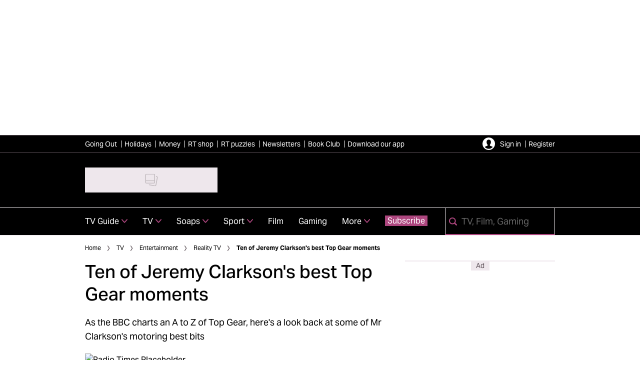

--- FILE ---
content_type: image/svg+xml
request_url: https://www.radiotimes.com/static/icons/overrides/im-rt-theme/sprite-maps/core-055333601df02352d9e98402aec62ce6.svg
body_size: 832
content:
<svg version="1.1" xmlns="http://www.w3.org/2000/svg" xmlns:xlink="http://www.w3.org/1999/xlink">
  <symbol viewBox="0 0 140 140" id="menu-close">
    <g fill="currentColor"><path d="M70 0a70 70 0 1 0 70 70A70.0758 70.0758 0 0 0 70 0zm0 128.3333A58.3333 58.3333 0 1 1 128.3333 70 58.3975 58.3975 0 0 1 70 128.3333z"/><path d="M96.25 64.1667h-52.5a5.8333 5.8333 0 0 0 0 11.6666h52.5a5.8333 5.8333 0 0 0 0-11.6666zM96.25 87.5h-52.5a5.8333 5.8333 0 0 0 0 11.6667h52.5a5.8333 5.8333 0 0 0 0-11.6667zM96.25 40.8333h-52.5a5.8333 5.8333 0 0 0 0 11.6667h52.5a5.8333 5.8333 0 0 0 0-11.6667z"/></g>
  </symbol>
  <symbol viewBox="0 0 140 140" id="menu">
    <path fill="currentColor" d="M70 0a70 70 0 1 0 70 70A70.0758 70.0758 0 0 0 70 0zM43.75 87.5h52.5a5.8333 5.8333 0 0 1 0 11.6667h-52.5a5.8333 5.8333 0 0 1 0-11.6667zM37.9167 70a5.8333 5.8333 0 0 1 5.8333-5.8333h52.5a5.8333 5.8333 0 0 1 0 11.6666h-52.5A5.8333 5.8333 0 0 1 37.9167 70zM96.25 52.5h-52.5a5.8333 5.8333 0 0 1 0-11.6667h52.5a5.8333 5.8333 0 0 1 0 11.6667z"/>
  </symbol>
  <symbol viewBox="0 0 140 140" id="person">
    <path fill="currentColor" d="M70 0a70 70 0 1 0 70 70A70.0758 70.0758 0 0 0 70 0zm0 14.5833a55.3117 55.3117 0 0 1 42.5833 90.7725 2.9167 2.9167 0 0 1-3.4358.7934c-5.1333-2.3334-11.3458-4.6084-18.4333-7.2159l-4.34-1.5983a4.6667 4.6667 0 0 1-1.89-3.22 11.6083 11.6083 0 0 1 1.0908-8.9483c6.23-6.86 10.0917-14.2334 10.0917-29.75A25.0483 25.0483 0 0 0 70 28.1867a25.0483 25.0483 0 0 0-25.6667 27.23c0 15.5341 3.8617 22.9075 10.0917 29.75a11.6083 11.6083 0 0 1 1.12 8.9425 4.6667 4.6667 0 0 1-1.89 3.22l-4.34 1.5983c-7.0875 2.6075-13.3 4.9-18.4333 7.2158a2.9167 2.9167 0 0 1-3.4359-.7933A55.3117 55.3117 0 0 1 70 14.5833z"/>
  </symbol>
  <symbol viewBox="0 0 140 140" id="profile">
    <path fill="currentColor" d="M70 0a70 70 0 1 0 70 70A70.0758 70.0758 0 0 0 70 0zm43.6917 106.3942a56.8458 56.8458 0 0 1-87.3775 0 1.4583 1.4583 0 0 1-.315-1.2075 1.4992 1.4992 0 0 1 .735-1.0092 192.675 192.675 0 0 1 23.5666-9.7358l3.9317-1.4525a5.635 5.635 0 0 0 2.7825-4.2175 12.7983 12.7983 0 0 0-1.4525-10.22c-4.8942-5.39-9.6775-12.04-9.6775-28.6709A23.5842 23.5842 0 0 1 70 24.2142a23.5842 23.5842 0 0 1 24.1208 25.6666c0 16.6309-4.7833 23.2809-9.6775 28.6709a12.7983 12.7983 0 0 0-1.4525 10.22 5.635 5.635 0 0 0 2.7825 4.2175l3.9375 1.4525a193.2817 193.2817 0 0 1 23.555 9.73 1.5108 1.5108 0 0 1 .735 1.0091 1.4583 1.4583 0 0 1-.3091 1.2134z"/>
  </symbol>
  <symbol viewBox="0 0 140 140" id="pullquote">
    <g fill="currentColor"><path d="M57.9133 22.9367a56.6358 56.6358 0 0 0-54.9966 58.03v7.2508A28.8283 28.8283 0 1 0 31.7392 59.395a26.8858 26.8858 0 0 0-6.5042.8167 1.4583 1.4583 0 0 1-1.6158-2.1467A39.8533 39.8533 0 0 1 57.9133 37.52a7.2917 7.2917 0 0 0 0-14.5833zM129.7917 37.52a7.2917 7.2917 0 0 0 0-14.5833 56.6417 56.6417 0 0 0-54.9967 58.03v7.2508a28.8283 28.8283 0 1 0 28.8283-28.8225 26.8975 26.8975 0 0 0-6.51.8167 1.4525 1.4525 0 0 1-1.5166-.5367 1.47 1.47 0 0 1-.0992-1.61 39.8533 39.8533 0 0 1 34.2942-20.545z"/></g>
  </symbol>
  <symbol viewBox="0 0 20 20" id="recommended">
    <g clip-path="url(#clip0_9872_81)"><path fill="currentColor" fill-rule="evenodd" d="M18.7628 4.08H10.871v2.55h2.4693v9.6903h2.9263V6.63h2.4962V4.08zM6.7641 7.8917c0 1.02-.3217 1.5031-1.1541 1.5031H4.5093V6.3883h1.1545c.8052 0 1.1003.4834 1.1003 1.5034zm3.087 8.4286l-1.7987-5.2882c1.02-.6173 1.6376-1.6373 1.6376-3.221C9.69 5.073 8.0797 4.08 5.8786 4.08H1.6372v12.2403h2.8721v-4.6975h.7786l1.4493 4.6975H9.851zM0 20.9707h19.9707l1-20.9707H0v20.9707z" clip-rule="evenodd"/></g><defs><clipPath id="clip0_9872_81"><path fill="currentColor" d="M0 0h20v20H0z"/></clipPath></defs>
  </symbol>
  <symbol viewBox="0 0 140 140" id="search">
    <path fill="currentColor" d="M136.5817 120.1142l-27.0959-27.0959a59.8267 59.8267 0 1 0-16.4966 16.5025l27.0958 27.09a11.8125 11.8125 0 0 0 16.4967 0 11.6667 11.6667 0 0 0 0-16.4966zm-76.79-102.585A42.2917 42.2917 0 1 1 17.5 59.8208a42.3383 42.3383 0 0 1 42.2917-42.2916z"/>
  </symbol>
</svg>


--- FILE ---
content_type: application/javascript
request_url: https://www.radiotimes.com/stitcher-assets/permutive/99db7a95-b06a-4ea9-857c-f73ba0a25c19-web.js?contentPass
body_size: 291723
content:
/*! @permutive/javascript-sdk v20.62.1 (web) (built 2026-01-21T11:50:30.140Z) */(()=>{"use strict";var __webpack_modules__={5654:(t,e,r)=>{function n(t){return t instanceof Error?t:new Error("string"==typeof t?t:JSON.stringify(t))}r.d(e,{w:()=>n})},842:(t,e,r)=>{r.d(e,{A:()=>i});var n=r(2169),s=r(8236);function i(t){return(0,n.zG)((0,s.Y3)((()=>JSON.parse(t))),(0,s.fS)(n.gn))}},2945:(t,e,r)=>{r.d(e,{Qt:()=>o,Yt:()=>l,ap:()=>i,gz:()=>d});var n=r(2169),s=r(8614);function i(t,e){return function(r){return function(n){return t.ap(t.map(n,(function(t){return function(r){return e.ap(t,r)}})),r)}}}function o(t){return function(e,r){return function(n){return t.ap(t.map(n,(function(t){return function(r){var n;return Object.assign({},t,((n={})[e]=r,n))}})),r)}}}function a(t,e,r){return function(n){for(var s=Array(r.length+1),i=0;i<r.length;i++)s[i]=r[i];return s[r.length]=n,0===e?t.apply(null,s):a(t,e-1,s)}}var c={1:function(t){return[t]},2:function(t){return function(e){return[t,e]}},3:function(t){return function(e){return function(r){return[t,e,r]}}},4:function(t){return function(e){return function(r){return function(n){return[t,e,r,n]}}}},5:function(t){return function(e){return function(r){return function(n){return function(s){return[t,e,r,n,s]}}}}}};function u(t){return s.e$.call(c,t)||(c[t]=a(n.bc,t-1,[])),c[t]}function d(t){return function(){for(var e=[],r=0;r<arguments.length;r++)e[r]=arguments[r];for(var n=e.length,s=u(n),i=t.map(e[0],s),o=1;o<n;o++)i=t.ap(i,e[o]);return i}}function l(t){return function(e){for(var r=Object.keys(e),n=r.length,s=function(t){var e=t.length;switch(e){case 1:return function(e){var r;return(r={})[t[0]]=e,r};case 2:return function(e){return function(r){var n;return(n={})[t[0]]=e,n[t[1]]=r,n}};case 3:return function(e){return function(r){return function(n){var s;return(s={})[t[0]]=e,s[t[1]]=r,s[t[2]]=n,s}}};case 4:return function(e){return function(r){return function(n){return function(s){var i;return(i={})[t[0]]=e,i[t[1]]=r,i[t[2]]=n,i[t[3]]=s,i}}}};case 5:return function(e){return function(r){return function(n){return function(s){return function(i){var o;return(o={})[t[0]]=e,o[t[1]]=r,o[t[2]]=n,o[t[3]]=s,o[t[4]]=i,o}}}}};default:return a((function(){for(var r=[],n=0;n<arguments.length;n++)r[n]=arguments[n];for(var s={},i=0;i<e;i++)s[t[i]]=r[i];return s}),e-1,[])}}(r),i=t.map(e[r[0]],s),o=1;o<n;o++)i=t.ap(i,e[r[o]]);return i}}},9912:(t,e,r)=>{r.d(e,{oA:()=>y,t9:()=>p,DZ:()=>v,Ew:()=>u,f2:()=>d,xH:()=>m,jV:()=>g,uK:()=>w,tV:()=>x,u4:()=>E,DY:()=>f});var n=r(2169),s=(r(6289),r(8614)),i=r(4214);s.r1;var o=function(t){return[t]};i.xP,i.Lx,i.u4,i.OE,i.nq,i.iw,i.YM,i.ZN,i.Eh,s.F4,i.YM,i.Z$,i.VV,i.Fp,i.j0;i.ur;var a=r(7812),c=r(7049);r(3226);a.P5,a.YM,a.Z$;a.cx;function u(t){return a.Ew(t)}var d=a.f2;a.JO,a.qr;var l=function(t){return t.slice()},f=function(t){return function(e){return e.length<=1?l(e):e.slice().sort(t.compare)}};var p=a.t9;function g(t){var e=p(t);return function(r,n){if(void 0===n){var s=g(t);return function(t){return s(t,r)}}return r.filter((function(t){return e(t,n)}))}}a.kp,a.Eq;var h=o,b=function(t){return function(e){return(0,n.zG)(e,function(t){return function(e){for(var r=[],n=0;n<e.length;n++)r.push.apply(r,t(n,e[n]));return r}}((function(e,r){return t(r)})))}},m=b(n.yR),_=function(t){return function(e){for(var r=[],n=0;n<e.length;n++){var i=t(n,e[n]);s.pC(i)&&r.push(i.value)}return r}},v=function(t){return _((function(e,r){return t(r)}))},y=v(n.yR),w=function(t){return k((function(e,r){return t(r)}))},k=function(t){return function(e){for(var r=[],n=[],s=0;s<e.length;s++){var i=e[s];t(s,i)?n.push(i):r.push(i)}return(0,c.s4)(r,n)}},x=function(t){return S((function(e,r){return t(r)}))},S=function(t){return function(e){for(var r=[],n=[],s=0;s<e.length;s++){var i=t(s,e[s]);"Left"===i._tag?r.push(i.left):n.push(i.right)}return(0,c.s4)(r,n)}},E=(a.Lx,a.xP,a.u4);a.OE,a.nq,a.iw,a.ZN,a.Eh,a.pR,a.pJ,a.oR,a.yW,a.j0,s.F4},6335:(t,e,r)=>{function n(t){return function(e){return function(r){return t.chain(r,(function(r){return t.map(e(r),(function(){return r}))}))}}}function s(t){return function(e,r){return function(n){return t.chain(n,(function(n){return t.map(r(n),(function(t){var r;return Object.assign({},n,((r={})[e]=t,r))}))}))}}}r.d(e,{a:()=>s,m:()=>n})},7144:(t,e,r)=>{r.d(e,{G5:()=>m,dO:()=>g,Pd:()=>w,ak:()=>L,tS:()=>v,Y$:()=>D,g_:()=>G,ij:()=>A,Yo:()=>E,DT:()=>S,fS:()=>U,pF:()=>C,nM:()=>I,t$:()=>a,UI:()=>p,Vn:()=>k,EQ:()=>T,vx:()=>O,F2:()=>c,LF:()=>q,KC:()=>j,i$:()=>M,Y3:()=>R});var n=r(6335),s=r(4906),i=r(2169),o=(r(6289),r(8614)),a=o.t$,c=o.F2,u=function(t,e){return(0,i.zG)(t,p(e))},d=function(t,e){return(0,i.zG)(t,b(e))},l=function(t,e){return(0,i.zG)(t,v(e))},f="Either",p=function(t){return function(e){return I(e)?e:c(t(e.right))}},g={URI:f,map:u},h=c,b=function(t){return function(e){return I(e)?e:I(t)?t:c(e.right(t.right))}},m={URI:f,map:u,ap:d},_=function(t){return function(e){return I(e)?e:t(e.right)}},v=_,y={URI:f,map:u,ap:d,chain:l},w=function(t,e){return function(r){return I(r)?a(t(r.left)):c(e(r.right))}},k=function(t){return function(e){return I(e)?a(t(e.left)):e}},x={URI:f,fromEither:i.yR},S=(0,s.DT)(x),E=(0,s.Yo)(x),I=o.nM,P=(o.tO,function(t,e){return function(r){return I(r)?t(r.left):e(r.right)}}),z=P,T=P,G=T,C=function(t){return function(e){return I(e)?t(e.left):e.right}},U=C,D=(0,s.Y$)(x,y),q=function(t){return I(t)?c(t.left):a(t.right)},O=function(t){return function(e){return I(e)?t(e.left):e}},A=function(t){return function(e){return null==e?a(t):c(e)}},R=function(t,e){try{return c(t())}catch(t){return a(e(t))}},M=z(i.yR,i.yR);function j(t){return t instanceof Error?t:new Error(String(t))}o.F4;var L=(0,n.a)(y);o.Xl},7125:(t,e,r)=>{r.d(e,{EQ:()=>y,F2:()=>a,KQ:()=>f,LF:()=>I,LU:()=>E,LV:()=>w,NG:()=>p,Pd:()=>_,UI:()=>g,Vn:()=>v,ap:()=>h,dQ:()=>S,fS:()=>k,i$:()=>P,ij:()=>l,m8:()=>u,pk:()=>d,t$:()=>c,tS:()=>b,vx:()=>x,wp:()=>m});var n=r(2945),s=r(7144),i=r(2169),o=r(6289);function a(t){return(0,i.ls)(s.F2,t.of)}function c(t){return(0,i.ls)(s.t$,t.of)}function u(t){return function(e){return t.map(e,s.F2)}}function d(t){return function(e){return t.map(e,s.t$)}}function l(t){return function(e){return(0,i.ls)(s.ij(e),t.of)}}function f(t){var e=l(t);return function(t){var r=e(t);return function(t){return(0,i.ls)(t,r)}}}function p(t){var e=b(t),r=f(t);return function(t){var n=r(t);return function(t){return e(n(t))}}}function g(t){return(0,o.UI)(t,s.dO)}function h(t){return(0,n.ap)(t,s.G5)}function b(t){return function(e){return function(r){return t.chain(r,(function(r){return s.nM(r)?t.of(r):e(r.right)}))}}}function m(t){return function(e){return function(r){return t.chain(r,(function(r){return s.nM(r)?e():t.of(r)}))}}}function _(t){return function(e,r){return function(n){return t.map(n,s.Pd(e,r))}}}function v(t){return function(e){return function(r){return t.map(r,s.Vn(e))}}}function y(t){return function(e,r){return function(n){return t.map(n,s.EQ(e,r))}}}function w(t){return function(e,r){return function(n){return t.chain(n,s.EQ(e,r))}}}function k(t){return function(e){return function(r){return t.chain(r,s.EQ(e,t.of))}}}function x(t){return function(e){return function(r){return t.chain(r,(function(r){return s.nM(r)?e(r.left):t.of(r)}))}}}function S(t){var e=x(t);return function(r){return e((function(e){return t.map(r(e),(function(t){return s.nM(t)?t:s.t$(e)}))}))}}function E(t){return function(e){return function(r){return t.chain(r,s.EQ((function(r){return t.map(e(r),s.t$)}),(function(e){return t.of(s.F2(e))})))}}}function I(t){return function(e){return t.map(e,s.LF)}}function P(t){return function(e){return t.map(e,s.i$)}}},3689:(t,e,r)=>{r.d(e,{f7:()=>n,n_:()=>s,w4:()=>i});r(2169);var n=function(t){return{equals:function(e,r){return e===r||t(e,r)}}},s=function(t){return n((function(e,r){for(var n in t)if(!t[n].equals(e[n],r[n]))return!1;return!0}))},i={equals:function(t,e){return t===e}};i.equals},4906:(t,e,r)=>{r.d(e,{DT:()=>o,Y$:()=>u,Yo:()=>i,fX:()=>c});var n=r(2169),s=r(8614);function i(t){return function(e){return function(r){return t.fromEither(s.Wi(r)?s.t$(e()):s.F2(r.value))}}}function o(t){return function(e,r){return function(n){return t.fromEither(e(n)?s.F2(n):s.t$(r(n)))}}}function a(t){return function(e){return(0,n.ls)(e,t.fromEither)}}function c(t,e){var r=a(t);return function(t){return function(n){return e.chain(n,r(t))}}}function u(t,e){return function(r,n){return function(i){return e.chain(i,(function(e){return t.fromEither(r(e)?s.F2(e):s.t$(n(e)))}))}}}},7755:(t,e,r)=>{r.d(e,{At:()=>i});var n=r(6335),s=r(2169);function i(t,e){var r=(0,n.m)(e);return function(e){return r((0,s.ls)(e,t.fromIO))}}},6289:(t,e,r)=>{function n(t,e){return function(r){return function(n){return t.map(n,(function(t){return e.map(t,r)}))}}}function s(t){return function(e){return function(r){return t.map(r,(function(t){var r;return(r={})[e]=t,r}))}}}function i(t){return function(e,r){return function(n){return t.map(n,(function(t){var n;return Object.assign({},t,((n={})[e]=r(t),n))}))}}}r.d(e,{Hr:()=>i,UI:()=>n,YO:()=>s})},4694:(t,e,r)=>{r.d(e,{G5:()=>d,RD:()=>g,UI:()=>a,of:()=>c});var n=r(2169),s=(r(6289),r(8614)),i=function(t,e){return function(){return e(t())}},o=function(t,e){return function(){return t()(e())}},a=function(t){return function(e){return i(e,t)}},c=n.a9,u="IO",d={URI:u,map:i,ap:o},l=(n.yR,n.yR,s.F4,c(s.Xl)),f=function(t){var e=function(t){return function(e){return function(){for(var r=[t(0,s.YM(e))()],n=1;n<e.length;n++)r.push(t(n,e[n])());return r}}}(t);return function(t){return s.Od(t)?e(t):l}},p=function(t){return f((function(e,r){return t(r)}))},g=p(n.yR)},9144:(t,e,r)=>{r.d(e,{P:()=>i});var n=r(7144),s=r(2169),i=function(t){return(0,n.Y3)((function(){var e=JSON.stringify(t);if("string"!=typeof e)throw new Error("Converting unsupported structure to JSON");return e}),s.yR)}},8236:(t,e,r)=>{r.d(e,{g1:()=>G,G5:()=>T,Ri:()=>L,xu:()=>Y,dO:()=>I,wp:()=>q,Gk:()=>D,tS:()=>C,fX:()=>rt,mU:()=>et,hX:()=>N,DZ:()=>F,xH:()=>tt,g_:()=>X,Uo:()=>K,ij:()=>nt,KQ:()=>it,DT:()=>f,Eh:()=>x,IS:()=>p,uZ:()=>S,fS:()=>Z,EK:()=>g,lo:()=>A,Wi:()=>W,pC:()=>Q,UI:()=>E,EQ:()=>J,aD:()=>V,YP:()=>d,of:()=>P,RD:()=>ut,G:()=>l,FS:()=>ot,Y3:()=>st,bM:()=>O});var n=r(6335),s=r(4906),i=r(2169),o=(r(6289),r(8614)),a=r(4327),c=r(7049);r(3226);function u(t,e){return function(r){return r?e.of(void 0):t.zero()}}var d=o.YP,l=o.G;function f(t){return function(e){return t(e)?l(e):d}}var p=function(t){return"Right"===t._tag?d:l(t.left)},g=function(t){return"Left"===t._tag?d:l(t.right)},h=function(t,e){return(0,i.zG)(t,E(e))},b=function(t,e){return(0,i.zG)(t,z(e))},m=function(t,e){return(0,i.zG)(t,C(e))},_=function(t,e){return(0,i.zG)(t,N(e))},v=function(t,e){return(0,i.zG)(t,F(e))},y=function(t,e){return(0,i.zG)(t,B(e))},w=function(t,e){return(0,i.zG)(t,$(e))},k="Option",x=function(t){return{equals:function(e,r){return e===r||(W(e)?W(r):!W(r)&&t.equals(e.value,r.value))}}},S=function(t){return{concat:function(e,r){return W(e)?r:W(r)?e:l(t.concat(e.value,r.value))},empty:d}},E=function(t){return function(e){return W(e)?d:l(t(e.value))}},I={URI:k,map:h},P=l,z=function(t){return function(e){return W(e)||W(t)?d:l(e.value(t.value))}},T={URI:k,map:h,ap:b},G={URI:k,map:h,ap:b,of:P},C=function(t){return function(e){return W(e)?d:t(e.value)}},U={URI:k,map:h,ap:b,chain:m},D=function(t){return function(e){return W(e)?t():e}},q=D,O=function(){return d},A=u({URI:k,zero:O},{URI:k,of:P}),R=C(i.yR),M=(0,c.s4)(d,d),j=function(t){return W(t)?M:(0,c.s4)(p(t.value),g(t.value))},L={URI:k,compact:R,separate:j},N=function(t){return function(e){return W(e)?d:t(e.value)?e:d}},F=function(t){return function(e){return W(e)?d:t(e.value)}},B=function(t){return function(e){return(0,c.s4)(_(e,(0,a.ff)(t)),_(e,t))}},$=function(t){return(0,i.ls)(E(t),j)},Y={URI:k,map:h,compact:R,separate:j,filter:_,filterMap:v,partition:y,partitionMap:w},K=g,H={URI:k,fromEither:K},Q=o.pC,W=function(t){return"None"===t._tag},V=function(t,e){return function(r){return W(r)?t():e(r.value)}},J=V,X=J,Z=function(t){return function(e){return W(e)?t():e.value}},tt=R,et=(0,n.m)(U),rt=(0,s.fX)(H,U),nt=function(t){return null==t?d:l(t)},st=function(t){try{return l(t())}catch(t){return d}},it=function(t){return(0,i.ls)(t,nt)},ot=J(i.r5,i.yR);o.F4;var at=P(o.Xl),ct=function(t){var e=function(t){return function(e){var r=t(0,o.YM(e));if(W(r))return d;for(var n=[r.value],s=1;s<e.length;s++){var i=t(s,e[s]);if(W(i))return d;n.push(i.value)}return l(n)}}(t);return function(t){return o.Od(t)?e(t):at}},ut=function(t){return ct((function(e,r){return t(r)}))}(i.yR)},856:(t,e,r)=>{r.d(e,{Fp:()=>c,VV:()=>a,Zt:()=>o,uZ:()=>u});var n=r(3689),s=r(2169),i=function(t){return function(e,r){return e===r||0===t(e,r)}},o=function(t){return{equals:i(t),compare:function(e,r){return e===r?0:t(e,r)}}},a=(s.W8,function(t){return function(e,r){return e===r||t.compare(e,r)<1?e:r}}),c=function(t){return function(e,r){return e===r||t.compare(e,r)>-1?e:r}},u=function(t){var e=a(t),r=c(t);return function(t,n){return function(s){return r(e(s,n),t)}}};n.w4.equals},4327:(t,e,r)=>{r.d(e,{ff:()=>n});r(2169);var n=function(t){return function(e){return!t(e)}}},7812:(t,e,r)=>{r.d(e,{$R:()=>z,DZ:()=>Y,EQ:()=>h,Eh:()=>ot,Eq:()=>O,Ew:()=>w,G:()=>gt,Hr:()=>mt,JO:()=>S,Lx:()=>J,OE:()=>X,Od:()=>p,P5:()=>m,Su:()=>N,UI:()=>L,YM:()=>_,YO:()=>bt,Z$:()=>v,ZN:()=>nt,bM:()=>R,bj:()=>P,cS:()=>ft,cx:()=>y,dF:()=>x,f2:()=>k,hX:()=>B,hp:()=>I,iw:()=>tt,j0:()=>ht,jG:()=>st,kp:()=>q,lx:()=>G,nI:()=>lt,nq:()=>Z,oA:()=>K,oR:()=>dt,of:()=>A,oh:()=>F,pJ:()=>ut,pR:()=>at,qr:()=>E,t9:()=>T,tS:()=>M,u4:()=>V,uK:()=>H,uZ:()=>it,vP:()=>et,xH:()=>j,xP:()=>W,xb:()=>f,yW:()=>pt,zo:()=>C});var n=r(3689),s=r(2169),i=r(6289),o=r(8614),a=r(3052),c=r(856),u=r(4214),d=r(7049),l=(r(3226),function(t,e,r){if(r||2===arguments.length)for(var n,s=0,i=e.length;s<i;s++)!n&&s in e||(n||(n=Array.prototype.slice.call(e,0,s)),n[s]=e[s]);return t.concat(n||Array.prototype.slice.call(e))}),f=function(t){return 0===t.length},p=u.Od,g=(u.Ce,u.ws,u.R3);u.Im;var h=function(t,e){return function(r){return p(r)?e(r):t()}},b=u.dC;function m(t,e){return void 0===e?function(e){return m(t,e)}:b(t,e)?o.YP:o.G(e[t])}var _=function(t){return p(t)?o.G(u.YM(t)):o.YP},v=function(t){return p(t)?o.G(u.Z$(t)):o.YP};var y=function(t){return function(e){for(var r=0;r<e.length;r++)if(t(e[r]))return o.G(r);return o.YP}};function w(t){return function(e){for(var r=0;r<e.length;r++)if(t(e[r]))return o.G(e[r]);return o.YP}}var k=function(t){return function(e){for(var r=0;r<e.length;r++){var n=t(e[r]);if(o.pC(n))return n}return o.YP}};function x(t){return function(e){for(var r=e.length-1;r>=0;r--)if(t(e[r]))return o.G(e[r]);return o.YP}}var S=function(t){return function(e){for(var r=e.length-1;r>=0;r--){var n=t(e[r]);if(o.pC(n))return n}return o.YP}},E=function(t){return function(e){for(var r=e.length-1;r>=0;r--)if(t(e[r]))return o.G(r);return o.YP}},I=function(t){for(var e=[],r=0;r<t.length;r++){var n=t[r];"Right"===n._tag&&e.push(n.right)}return e},P=function(t){for(var e=[],r=0;r<t.length;r++){var n=t[r];"Left"===n._tag&&e.push(n.left)}return e};function z(t,e){return void 0===e?function(e){return z(e,t)}:function(t,e,r){for(var n=[],s=Math.min(t.length,e.length),i=0;i<s;i++)n[i]=r(t[i],e[i]);return n}(t,e,(function(t,e){return[t,e]}))}function T(t){return function(e,r){if(void 0===r){var n=T(t);return function(t){return n(e,t)}}for(var s,i=0;i<r.length;i++)if(s=r[i],t.equals(s,e))return!0;return!1}}var G=function(t){return function(e){return t>=1&&p(e)?u.lx(t)(e):f(e)?[e,ft]:[ft,e]}};var C=function(t){return function(e){return f(e)?t:f(t)?e:e.concat(t)}};var U=function(t,e){return(0,s.zG)(t,L(e))},D=function(t,e,r){return(0,s.zG)(t,V(e,r))},q=function(t,e){return(0,s.zG)(t,ut(e))},O=function(t,e){return(0,s.zG)(t,dt(e))},A=u.of,R=function(){return ft},M=function(t){return function(e){return(0,s.zG)(e,function(t){return function(e){if(f(e))return ft;for(var r=[],n=0;n<e.length;n++)r.push.apply(r,t(n,e[n]));return r}}((function(e,r){return t(r)})))}},j=M(s.yR),L=function(t){return function(e){return e.map((function(e){return t(e)}))}},N=function(t){return function(e){return e.map((function(e,r){return t(r,e)}))}},F=function(t){for(var e=[],r=[],n=0,s=t;n<s.length;n++){var i=s[n];"Left"===i._tag?e.push(i.left):r.push(i.right)}return(0,d.s4)(e,r)},B=function(t){return function(e){return e.filter(t)}},$=function(t){return function(e){for(var r=[],n=0;n<e.length;n++){var s=t(n,e[n]);o.pC(s)&&r.push(s.value)}return r}},Y=function(t){return $((function(e,r){return t(r)}))},K=Y(s.yR),H=function(t){return Q((function(e,r){return t(r)}))},Q=function(t){return function(e){for(var r=[],n=[],s=0;s<e.length;s++){var i=e[s];t(s,i)?n.push(i):r.push(i)}return(0,d.s4)(r,n)}},W=function(t){return function(e){return function(r){return r.reduce((function(r,n,s){return t.concat(r,e(s,n))}),t.empty)}}},V=function(t,e){return X(t,(function(t,r,n){return e(r,n)}))},J=function(t){var e=W(t);return function(t){return e((function(e,r){return t(r)}))}},X=function(t,e){return function(r){for(var n=r.length,s=t,i=0;i<n;i++)s=e(i,s,r[i]);return s}},Z=function(t,e){return tt(t,(function(t,r,n){return e(r,n)}))},tt=function(t,e){return function(r){return r.reduceRight((function(t,r,n){return e(n,r,t)}),t)}},et=function(t){return function(e){return D(e,t.of(R()),(function(e,r){return t.ap(t.map(e,(function(t){return function(e){return(0,s.zG)(t,g(e))}})),r)}))}},rt="ReadonlyArray",nt=function(t){return{show:function(e){return"[".concat(e.map(t.show).join(", "),"]")}}},st=function(){return{concat:function(t,e){return f(t)?e:f(e)?t:t.concat(e)}}},it=function(){return{concat:st().concat,empty:ft}},ot=function(t){return(0,n.f7)((function(e,r){return e.length===r.length&&e.every((function(e,n){return t.equals(e,r[n])}))}))},at=function(t){return(0,c.Zt)((function(e,r){for(var n=e.length,s=r.length,i=Math.min(n,s),o=0;o<i;o++){var c=t.compare(e[o],r[o]);if(0!==c)return c}return a.Df.compare(n,s)}))},ct={URI:rt,map:U},ut=function(t){return function(e){for(var r=l([],t(e),!0),n=[];r.length>0;){var s=r.shift();o.nM(s)?r.unshift.apply(r,t(s.left)):n.push(s.right)}return n}},dt=function(t){return function(e){var r=t(e),n=[],s=[];function i(e){o.nM(e)?t(e.left).forEach((function(t){return n.push(t)})):s.push(e.right)}for(var a=0,c=r;a<c.length;a++){i(c[a])}for(;n.length>0;)i(n.shift());return s}},lt=(u.oo,function(t){return f(t)?ft:t.slice()}),ft=u.cS;function pt(t){return function(e){return e.every(t)}}var gt=function(t){return function(e){return e.some(t)}},ht=function(t){var e=u.j0(t);return function(r){return h((function(){return t.empty}),e(r))}},bt=(o.F4,(0,i.YO)(ct)),mt=(0,i.Hr)(ct);u.w6,u.QI,u.Ss},4214:(t,e,r)=>{r.d(e,{Ce:()=>f,Eh:()=>O,Fp:()=>L,Im:()=>p,Lx:()=>z,OE:()=>G,Od:()=>u,QI:()=>B,R3:()=>g,Ss:()=>$,UI:()=>E,VV:()=>j,YM:()=>A,Z$:()=>M,ZN:()=>q,c2:()=>b,cS:()=>c,dC:()=>d,iw:()=>U,j0:()=>F,lx:()=>x,nI:()=>v,nq:()=>T,of:()=>S,oo:()=>h,u4:()=>P,ur:()=>N,vM:()=>w,w6:()=>_,ws:()=>l,xP:()=>C});var n=r(3689),s=r(2169),i=(r(6289),r(8614)),o=r(1340),a=function(t,e,r){if(r||2===arguments.length)for(var n,s=0,i=e.length;s<i;s++)!n&&s in e||(n||(n=Array.prototype.slice.call(e,0,s)),n[s]=e[s]);return t.concat(n||Array.prototype.slice.call(e))},c=i.Xl,u=i.Od,d=function(t,e){return t<0||t>=e.length},l=function(t){return function(e){return a([t],e,!0)}},f=l,p=function(t){return function(e){return a(a([],e,!0),[t],!1)}},g=p,h=function(t,e,r){if(u(r)){var n=i.r1(r);return n.splice(t,0,e),n}return[e]},b=function(t){return u(t)?i.G(t):i.YP},m=function(t){return function(e){for(var r=Math.max(0,Math.floor(e)),n=[t(0)],s=1;s<r;s++)n.push(t(s));return n}},_=function(t,e){return t<=e?m((function(e){return t+e}))(e-t+1):[t]},v=function(t){return b(t.slice())};function y(t,e){return e?t.concat(e):function(e){return e.concat(t)}}var w=function(t){return function(e){for(var r={},n=0,s=e;n<s.length;n++){var o=s[n],a=t(o);i.e$.call(r,a)?r[a].push(o):r[a]=[o]}return r}};var k=function(t){return function(e){for(var r=[t,e[0]],n=1;n<e.length;n++)r.push(t,e[n]);return r}},x=function(t){return function(e){var r=Math.max(1,t);return r>=e.length?[e,c]:[(0,s.zG)(e.slice(1,r),f(A(e))),e.slice(r)]}},S=i.ri,E=function(t){return I((function(e,r){return t(r)}))},I=function(t){return function(e){for(var r=[t(0,A(e))],n=1;n<e.length;n++)r.push(t(n,e[n]));return r}},P=function(t,e){return G(t,(function(t,r,n){return e(r,n)}))},z=function(t){return function(e){return function(r){return r.slice(1).reduce((function(r,n){return t.concat(r,e(n))}),e(r[0]))}}},T=function(t,e){return U(t,(function(t,r,n){return e(r,n)}))},G=function(t,e){return function(r){return r.reduce((function(t,r,n){return e(n,t,r)}),t)}},C=function(t){return function(e){return function(r){return r.slice(1).reduce((function(r,n,s){return t.concat(r,e(s+1,n))}),e(0,r[0]))}}},U=function(t,e){return function(r){return r.reduceRight((function(t,r,n){return e(n,r,t)}),t)}},D=i.YM,q=function(t){return{show:function(e){return"[".concat(e.map(t.show).join(", "),"]")}}},O=function(t){return(0,n.f7)((function(e,r){return e.length===r.length&&e.every((function(e,n){return t.equals(e,r[n])}))}))},A=(i.F4,D),R=i.Gb,M=function(t){return t[t.length-1]},j=function(t){var e=o.VV(t);return function(t){return t.reduce(e.concat)}},L=function(t){var e=o.Fp(t);return function(t){return t.reduce(e.concat)}},N=function(t){return function(e){return e.reduce(t.concat)}},F=function(t){var e=N(t);return function(t){return(0,s.ls)(function(t){return function(e){var r=R(e);return u(r)?(0,s.zG)(r,k(t),f(A(e))):e}}(t),e)}};function B(t,e){return void 0===e?f(t):(0,s.zG)(e,f(t))}var $=function(t,e){return(0,s.zG)(t,y([e]))}},6450:(t,e,r)=>{r.d(e,{Bu:()=>h,CC:()=>A,DZ:()=>Z,Dv:()=>dt,EG:()=>g,EW:()=>B,Eh:()=>ct,G:()=>C,HA:()=>D,Hd:()=>I,I8:()=>M,P5:()=>b,RF:()=>R,RJ:()=>L,SW:()=>Y,Su:()=>_,UI:()=>v,Ub:()=>H,V_:()=>F,XP:()=>l,_Y:()=>N,_r:()=>E,dp:()=>c,dx:()=>f,e$:()=>p,hX:()=>X,jt:()=>P,kp:()=>O,mK:()=>V,mS:()=>j,nn:()=>q,nr:()=>lt,nu:()=>$,oA:()=>it,oh:()=>ot,qS:()=>W,ri:()=>x,sq:()=>T,t9:()=>U,tV:()=>et,uK:()=>tt,uZ:()=>ut,vA:()=>Q,vP:()=>S,xb:()=>u,yW:()=>G,z7:()=>z,zV:()=>K});var n=r(3689),s=r(2169),i=r(8614),o=r(7049),a=r(229),c=(r(3226),function(t){return Object.keys(t).length}),u=function(t){for(var e in t)if(i.e$.call(t,e))return!1;return!0},d=function(t){return function(e){return Object.keys(e).sort(t.compare)}},l=d(a.Df);var f=function(t,e){return function(r){if(i.e$.call(r,t)&&r[t]===e)return r;var n=Object.assign({},r);return n[t]=e,n}},p=function(t,e){return i.e$.call(e,t)};function g(t){return function(e){if(!i.e$.call(e,t))return e;var r=Object.assign({},e);return delete r[t],r}}function h(t){return function(e,r){if(void 0===r){var n=h(t);return function(t){return n(t,e)}}for(var s in e)if(!i.e$.call(r,s)||!t.equals(e[s],r[s]))return!1;return!0}}function b(t,e){return void 0===e?function(e){return b(t,e)}:i.e$.call(e,t)?i.G(e[t]):i.YP}var m={};function _(t){return function(e){var r={};for(var n in e)i.e$.call(e,n)&&(r[n]=t(n,e[n]));return r}}function v(t){return _((function(e,r){return t(r)}))}function y(){for(var t=[],e=0;e<arguments.length;e++)t[e]=arguments[e];if(2===t.length)return y(a.Df).apply(void 0,t);var r=d(t[0]);return function(t,e){return function(n){for(var s=t,i=r(n),o=i.length,a=0;a<o;a++){var c=i[a];s=e(c,s,n[c])}return s}}}function w(t){if("compare"in t){var e=d(t);return function(t){return function(r){return function(n){for(var s=t.empty,i=e(n),o=i.length,a=0;a<o;a++){var c=i[a];s=t.concat(s,r(c,n[c]))}return s}}}}return w(a.Df)(t)}function k(){for(var t=[],e=0;e<arguments.length;e++)t[e]=arguments[e];if(2===t.length)return k(a.Df).apply(void 0,t);var r=d(t[0]);return function(t,e){return function(n){for(var s=t,i=r(n),o=i.length-1;o>=0;o--){var a=i[o];s=e(a,n[a],s)}return s}}}var x=function(t,e){var r;return(r={})[t]=e,r};function S(t){return V(a.Df)(t)}function E(t){return function(e){var r={},n={};for(var s in e)if(i.e$.call(e,s)){var a=t(s,e[s]);switch(a._tag){case"Left":r[s]=a.left;break;case"Right":n[s]=a.right}}return(0,o.s4)(r,n)}}function I(t){return function(e){var r={},n={};for(var s in e)if(i.e$.call(e,s)){var a=e[s];t(s,a)?n[s]=a:r[s]=a}return(0,o.s4)(r,n)}}function P(t){return function(e){var r={};for(var n in e)if(i.e$.call(e,n)){var s=t(n,e[n]);i.pC(s)&&(r[n]=s.value)}return r}}function z(t){return function(e){var r={},n=!1;for(var s in e)if(i.e$.call(e,s)){var o=e[s];t(s,o)?r[s]=o:n=!0}return n?r:e}}var T=function(t){for(var e={},r=0,n=t;r<n.length;r++){var s=n[r];e[s[0]]=s[1]}return e};function G(t){return function(e){for(var r in e)if(!t(e[r]))return!1;return!0}}function C(t){return function(e){for(var r in e)if(t(e[r]))return!0;return!1}}function U(t){return function(e,r){if(void 0===r){var n=U(t);return function(t){return n(e,t)}}for(var s in r)if(t.equals(r[s],e))return!0;return!1}}var D=function(t,e){return(0,s.zG)(t,v(e))},q=function(t,e){return(0,s.zG)(t,_(e))},O=function(t){var e=rt(t);return function(t,r,n){return(0,s.zG)(t,e(r,n))}},A=function(t){return function(e){var r=nt(t)(e);return function(t,e){return(0,s.zG)(t,r(e))}}},R=function(t){var e=st(t);return function(t,r,n){return(0,s.zG)(t,e(r,n))}},M=function(t,e){return(0,s.zG)(t,X(e))},j=function(t,e){return(0,s.zG)(t,Z(e))},L=function(t,e){return(0,s.zG)(t,tt(e))},N=function(t,e){return(0,s.zG)(t,et(e))},F=function(t){var e=y(t);return function(t,r,n){return(0,s.zG)(t,e(r,n))}},B=function(t){var e=w(t);return function(t){var r=e(t);return function(t,e){return(0,s.zG)(t,r(e))}}},$=function(t){var e=k(t);return function(t,r,n){return(0,s.zG)(t,e(r,n))}},Y=function(t,e){return(0,s.zG)(t,E(e))},K=function(t,e){return(0,s.zG)(t,I(e))},H=function(t,e){return(0,s.zG)(t,P(e))},Q=function(t,e){return(0,s.zG)(t,z(e))},W=function(t){var e=J(t);return function(t){var r=e(t);return function(t,e){return r(t,(0,s.ls)(s.SK,e))}}},V=function(t){var e=W(t);return function(t){var r=e(t);return function(t){return r(t,s.yR)}}},J=function(t){return function(e){var r=d(t);return function(t,n){var s=r(t);if(0===s.length)return e.of(m);for(var i=e.of({}),o=function(r){i=e.ap(e.map(i,(function(t){return function(e){var n;return Object.assign({},t,((n={})[r]=e,n))}})),n(r,t[r]))},a=0,c=s;a<c.length;a++){o(c[a])}return i}}},X=function(t){return z((function(e,r){return t(r)}))},Z=function(t){return P((function(e,r){return t(r)}))},tt=function(t){return I((function(e,r){return t(r)}))},et=function(t){return E((function(e,r){return t(r)}))};function rt(){for(var t=[],e=0;e<arguments.length;e++)t[e]=arguments[e];if(1===t.length){var r=y(t[0]);return function(t,e){return r(t,(function(t,r,n){return e(r,n)}))}}return rt(a.Df).apply(void 0,t)}function nt(t){if("compare"in t){var e=w(t);return function(t){var r=e(t);return function(t){return r((function(e,r){return t(r)}))}}}return nt(a.Df)(t)}function st(){for(var t=[],e=0;e<arguments.length;e++)t[e]=arguments[e];if(1===t.length){var r=k(t[0]);return function(t,e){return r(t,(function(t,r,n){return e(r,n)}))}}return st(a.Df).apply(void 0,t)}var it=function(t){var e={};for(var r in t)if(i.e$.call(t,r)){var n=t[r];i.pC(n)&&(e[r]=n.value)}return e},ot=function(t){var e={},r={};for(var n in t)if(i.e$.call(t,n)){var s=t[n];i.nM(s)?e[n]=s.left:r[n]=s.right}return(0,o.s4)(e,r)},at="ReadonlyRecord";function ct(t){var e=h(t);return(0,n.f7)((function(t,r){return e(t)(r)&&e(r)(t)}))}function ut(t){return{concat:function(e,r){if(u(e))return r;if(u(r))return e;var n=Object.assign({},e);for(var s in r)i.e$.call(r,s)&&(n[s]=i.e$.call(e,s)?t.concat(e[s],r[s]):r[s]);return n},empty:m}}var dt=function(t){var e,r=(e=t,function(t){return function(r){if(u(r))return t;if(u(t))return r;var n={};for(var s in r)p(s,t)?n[s]=e.concat(r[s],t[s]):n[s]=r[s];for(var s in t)p(s,n)||(n[s]=t[s]);return n}});return{concat:function(t,e){return r(e)(t)}}};a.Df,a.Df,a.Df,a.Df,a.Df,a.Df,a.Df,a.Df,a.Df,a.Df,a.Df,a.Df,a.Df,a.Df,a.Df,a.Df,a.Df,a.Df,a.Df,a.Df,a.Df,a.Df,a.Df,a.Df,a.Df;function lt(t,e){return i.e$.call(void 0===e?this:e,t)}a.Df,a.Df,a.Df,a.Df,a.Df,a.Df,a.Df,a.Df},3643:(t,e,r)=>{r.d(e,{H5:()=>a,Kl:()=>c,Lx:()=>d,Pd:()=>i,Yg:()=>s,li:()=>n,nq:()=>l,pL:()=>o,u4:()=>u});r(2169);function n(t){return t[0]}function s(t){return t[1]}var i=function(t,e){return function(r){return[e(n(r)),t(s(r))]}},o=function(t){return function(e){return[t(n(e)),s(e)]}},a=function(t){return function(e){return[n(e),t(s(e))]}},c=n,u=function(t,e){return function(r){return e(t,n(r))}},d=function(){return function(t){return function(e){return t(n(e))}}},l=function(t,e){return function(r){return e(n(r),t)}}},951:(t,e,r)=>{r.d(e,{UI:()=>a,XP:()=>o});var n=r(6450),s=r(229),i=(r(3226),n.dp,n.xb,function(t){return function(e){return Object.keys(e).sort(t.compare)}}),o=i(s.Df);n.dx,n.e$;n.Bu,n.P5,n.Su;var a=n.UI;n.ri;function c(t){return n.vP(t)}n._r;n.jt;n.yW,n.G,n.t9;var u=n.HA,d=(n.nn,n.kp),l=n.CC,f=n.RF,p=(n.I8,n.mS,n.RJ,n._Y,n.V_),g=n.EW,h=n.nu,b=(n.SW,n.zV,n.Ub,n.vA,n.qS),m=(n.mK,function(t){return function(e){var r=i(t);return function(t,n){var s=r(t);if(0===s.length)return e.of({});for(var i=e.of({}),o=function(r){i=e.ap(e.map(i,(function(t){return function(e){return t[r]=e,t}})),n(r,t[r]))},a=0,c=s;a<c.length;a++){o(c[a])}return i}}});n.hX,n.DZ,n.uK,n.tV;n.oA,n.oh;var _="Record";n.Eh,n.uZ,s.Df,s.Df,s.Df,s.Df,s.Df,s.Df,s.Df,s.Df,s.Df,s.Df,s.Df,s.Df,s.Df,s.Df,s.Df,s.Df,s.Df,s.Df,s.Df,s.Df,s.Df,s.Df,s.Df,s.Df,s.Df,n.nr,s.Df,s.Df,s.Df,s.Df,s.Df,s.Df,s.Df,s.Df},5086:(t,e,r)=>{r.d(e,{ff:()=>n});var n=function(t){return function(e){return!t(e)}}},1340:(t,e,r)=>{r.d(e,{Z$:()=>u,Fp:()=>a,VV:()=>o,n_:()=>c});var n,s=r(8614),i=r(856),o=function(t){return{concat:i.VV(t)}},a=function(t){return{concat:i.Fp(t)}},c=function(t){return{concat:function(e,r){var n={};for(var i in t)s.e$.call(t,i)&&(n[i]=t[i].concat(e[i],r[i]));return n}}},u=function(){return{concat:function(t,e){return e}}};n=void 0},7049:(t,e,r)=>{r.d(e,{Pd:()=>s,s4:()=>n});r(2169);var n=function(t,e){return{left:t,right:e}},s=function(t,e){return function(r){return n(t(i(r)),e(o(r)))}},i=function(t){return t.left},o=function(t){return t.right}},7226:(t,e,r)=>{r.d(e,{At:()=>P,Hi:()=>w,PM:()=>y,Qt:()=>G,UA:()=>S,UI:()=>g,YO:()=>z,ak:()=>T,ap:()=>h,dO:()=>v,gw:()=>d,mU:()=>E,of:()=>b,pE:()=>O,qA:()=>k,qo:()=>x,tD:()=>u,tS:()=>m,uU:()=>q});var n=r(2945),s=r(6335),i=r(7755),o=r(2169),a=r(6289),c=r(8614),u=function(t){return function(){return Promise.resolve().then(t)}};function d(t){return function(e){return function(){return new Promise((function(r){setTimeout((function(){Promise.resolve().then(e).then(r)}),t)}))}}}var l=function(t,e){return(0,o.zG)(t,g(e))},f=function(t,e){return(0,o.zG)(t,h(e))},p=function(t,e){return(0,o.zG)(t,m(e))},g=function(t){return function(e){return function(){return Promise.resolve().then(e).then(t)}}},h=function(t){return function(e){return function(){return Promise.all([Promise.resolve().then(e),Promise.resolve().then(t)]).then((function(t){return(0,t[0])(t[1])}))}}},b=function(t){return function(){return Promise.resolve(t)}},m=function(t){return function(e){return function(){return Promise.resolve().then(e).then((function(e){return t(e)()}))}}},_="Task";var v={URI:_,map:l},y={URI:_,of:b},w={URI:_,map:l,ap:f},k={URI:_,map:l,ap:f,of:b},x={URI:_,map:l,ap:f,chain:p},S={URI:_,map:l,of:b,ap:f,chain:p},E=(o.yR,(0,s.m)(x)),I={URI:_,fromIO:u},P=(0,i.At)(I,x),z=(c.F4,(0,a.YO)(v)),T=(0,s.a)(x),G=(0,n.Qt)(w),C=b(c.Xl),U=function(t){var e=function(t){return function(e){return function(){return Promise.all(e.map((function(e,r){return Promise.resolve().then((function(){return t(r,e)()}))})))}}}(t);return function(t){return c.Od(t)?e(t):C}},D=function(t){var e=function(t){return function(e){return function(){return c.Gb(e).reduce((function(e,r,n){return e.then((function(e){return Promise.resolve().then(t(n+1,r)).then((function(t){return e.push(t),e}))}))}),Promise.resolve().then(t(0,c.YM(e))).then(c.ri))}}}(t);return function(t){return c.Od(t)?e(t):C}},q=function(t){return U((function(e,r){return t(r)}))},O=function(t){return D((function(e,r){return t(r)}))}},132:(t,e,r)=>{r.d(e,{Do:()=>et,Qt:()=>st,ak:()=>nt,tS:()=>j,fX:()=>W,At:()=>X,wE:()=>tt,Zl:()=>L,Y$:()=>V,Uo:()=>k,tD:()=>y,fF:()=>w,fS:()=>I,t$:()=>h,Hr:()=>rt,UI:()=>O,Vn:()=>R,EQ:()=>x,LV:()=>E,aD:()=>S,of:()=>F,vx:()=>z,F2:()=>b,Ij:()=>it,Y3:()=>P});var n=r(2945),s=r(6335),i=r(7125),o=r(4906),a=r(7755),c=r(2169);function u(t,e){return function(r){var n=(0,c.ls)(r,t.fromTask);return function(t){return e.chain(t,n)}}}var d=r(6289),l=r(8614),f=r(7226),p=function(t,e,r,n){return new(r||(r=Promise))((function(s,i){function o(t){try{c(n.next(t))}catch(t){i(t)}}function a(t){try{c(n.throw(t))}catch(t){i(t)}}function c(t){var e;t.done?s(t.value):(e=t.value,e instanceof r?e:new r((function(t){t(e)}))).then(o,a)}c((n=n.apply(t,e||[])).next())}))},g=function(t,e){var r,n,s,i,o={label:0,sent:function(){if(1&s[0])throw s[1];return s[1]},trys:[],ops:[]};return i={next:a(0),throw:a(1),return:a(2)},"function"==typeof Symbol&&(i[Symbol.iterator]=function(){return this}),i;function a(i){return function(a){return function(i){if(r)throw new TypeError("Generator is already executing.");for(;o;)try{if(r=1,n&&(s=2&i[0]?n.return:i[0]?n.throw||((s=n.return)&&s.call(n),0):n.next)&&!(s=s.call(n,i[1])).done)return s;switch(n=0,s&&(i=[2&i[0],s.value]),i[0]){case 0:case 1:s=i;break;case 4:return o.label++,{value:i[1],done:!1};case 5:o.label++,n=i[1],i=[0];continue;case 7:i=o.ops.pop(),o.trys.pop();continue;default:if(!(s=o.trys,(s=s.length>0&&s[s.length-1])||6!==i[0]&&2!==i[0])){o=0;continue}if(3===i[0]&&(!s||i[1]>s[0]&&i[1]<s[3])){o.label=i[1];break}if(6===i[0]&&o.label<s[1]){o.label=s[1],s=i;break}if(s&&o.label<s[2]){o.label=s[2],o.ops.push(i);break}s[2]&&o.ops.pop(),o.trys.pop();continue}i=e.call(t,o)}catch(t){i=[6,t],n=0}finally{r=s=0}if(5&i[0])throw i[1];return{value:i[0]?i[1]:void 0,done:!0}}([i,a])}}},h=i.t$(f.PM),b=i.F2(f.PM),m=i.m8(f.dO),_=i.pk(f.dO),v=(0,c.ls)(f.tD,m),y=(f.tD,v),w=m,k=f.of,x=(f.tD,i.EQ(f.dO)),S=x,E=i.LV(f.UA),I=i.fS(f.UA),P=function(t,e){return function(){return p(void 0,void 0,void 0,(function(){var r;return g(this,(function(n){switch(n.label){case 0:return n.trys.push([0,2,,3]),[4,t().then(l.F2)];case 1:return[2,n.sent()];case 2:return r=n.sent(),[2,l.t$(e(r))];case 3:return[2]}}))}))}},z=(f.dO,f.PM,f.PM,f.UA,i.vx(f.UA)),T=(f.UA,f.UA,f.dO,function(t,e){return(0,c.zG)(t,O(e))}),G=function(t,e){return(0,c.zG)(t,M(e))},C=function(t,e){return(0,c.zG)(t,j(e))},U=function(t,e,r){return(0,c.zG)(t,A(e,r))},D=function(t,e){return(0,c.zG)(t,R(e))},q=function(t,e){return(0,c.zG)(t,N(e))},O=i.UI(f.dO),A=i.Pd(f.dO),R=i.Vn(f.dO),M=i.ap(f.Hi),j=i.tS(f.UA),L=j,N=i.wp(f.UA),F=b,B=h,$="TaskEither";var Y={URI:$,map:T},K={URI:$,map:T,ap:G},H={URI:$,map:T,ap:G,chain:C},Q={URI:$,fromEither:k},W=(0,o.fX)(Q,H),V=(0,o.Y$)(Q,H),J={URI:$,fromIO:y},X=(0,a.At)(J,H),Z={URI:$,fromIO:y,fromTask:w},tt=u(Z,H);var et=F(l.F4),rt=(0,d.Hr)(Y),nt=(0,s.a)(H),st=(0,n.Qt)(K),it=(l.Xl,{URI:$,bimap:U,mapLeft:D,map:T,of:F,ap:G,chain:C,alt:q,fromIO:y,fromTask:w,throwError:B})},3226:(t,e,r)=>{function n(t,e){return function(r){var n=t.traverse(r);return function(t,s){return r.map(n(t,s),e.separate)}}}function s(t,e){return function(r){var n=t.traverse(r);return function(t,s){return r.map(n(t,s),e.compact)}}}r.d(e,{BL:()=>s,Fj:()=>n})},2169:(t,e,r)=>{r.d(e,{MZ:()=>s,Q1:()=>u,SK:()=>p,W8:()=>o,a9:()=>i,bc:()=>l,gn:()=>a,ls:()=>d,r5:()=>c,yR:()=>n,zG:()=>f});function n(t){return t}var s=n;function i(t){return function(){return t}}var o=i(!0),a=i(null),c=i(void 0),u=c;function d(t,e,r,n,s,i,o,a,c){switch(arguments.length){case 1:return t;case 2:return function(){return e(t.apply(this,arguments))};case 3:return function(){return r(e(t.apply(this,arguments)))};case 4:return function(){return n(r(e(t.apply(this,arguments))))};case 5:return function(){return s(n(r(e(t.apply(this,arguments)))))};case 6:return function(){return i(s(n(r(e(t.apply(this,arguments))))))};case 7:return function(){return o(i(s(n(r(e(t.apply(this,arguments)))))))};case 8:return function(){return a(o(i(s(n(r(e(t.apply(this,arguments))))))))};case 9:return function(){return c(a(o(i(s(n(r(e(t.apply(this,arguments)))))))))}}}function l(){for(var t=[],e=0;e<arguments.length;e++)t[e]=arguments[e];return t}function f(t,e,r,n,s,i,o,a,c){switch(arguments.length){case 1:return t;case 2:return e(t);case 3:return r(e(t));case 4:return n(r(e(t)));case 5:return s(n(r(e(t))));case 6:return i(s(n(r(e(t)))));case 7:return o(i(s(n(r(e(t))))));case 8:return a(o(i(s(n(r(e(t)))))));case 9:return c(a(o(i(s(n(r(e(t))))))));default:for(var u=arguments[0],d=1;d<arguments.length;d++)u=arguments[d](u);return u}}var p=function(t,e){return e}},8614:(t,e,r)=>{r.d(e,{F2:()=>l,F4:()=>m,G:()=>a,Gb:()=>h,Od:()=>p,Wi:()=>s,Xl:()=>b,YM:()=>g,YP:()=>o,e$:()=>_,nM:()=>c,pC:()=>i,r1:()=>v,ri:()=>f,t$:()=>d,tO:()=>u});var n=function(t,e,r){if(r||2===arguments.length)for(var n,s=0,i=e.length;s<i;s++)!n&&s in e||(n||(n=Array.prototype.slice.call(e,0,s)),n[s]=e[s]);return t.concat(n||Array.prototype.slice.call(e))},s=function(t){return"None"===t._tag},i=function(t){return"Some"===t._tag},o={_tag:"None"},a=function(t){return{_tag:"Some",value:t}},c=function(t){return"Left"===t._tag},u=function(t){return"Right"===t._tag},d=function(t){return{_tag:"Left",left:t}},l=function(t){return{_tag:"Right",right:t}},f=function(t){return[t]},p=function(t){return t.length>0},g=function(t){return t[0]},h=function(t){return t.slice(1)},b=[],m={},_=Object.prototype.hasOwnProperty,v=function(t){return n([t[0]],t.slice(1),!0)}},3052:(t,e,r)=>{r.d(e,{Df:()=>s,Eq:()=>n});var n={equals:function(t,e){return t===e}},s={equals:n.equals,compare:function(t,e){return t<e?-1:t>e?1:0}};n.equals,s.compare},229:(t,e,r)=>{r.d(e,{Df:()=>s,Eq:()=>n,pn:()=>o,xb:()=>i});var n={equals:function(t,e){return t===e}},s={equals:n.equals,compare:function(t,e){return t<e?-1:t>e?1:0}},i=function(t){return 0===t.length},o=function(t,e){return function(r){return r.endsWith(t,e)}}},7339:(t,e,r)=>{r.r(e),r.d(e,{CleanRoomAddon:()=>o,load:()=>i});var n=r(4832);const s="clean_room",i=t=>{(0,n.Hn)(s)("auto_init",!1)&&t.q.push({functionName:"addon",arguments:[s,{}]})};class o{constructor(){}}},372:(t,e,r)=>{r.r(e),r.d(e,{PrebidAnalyticsAddon:()=>b,load:()=>h});var n=r(5654),s=r(9912),i=r(7144),o=r(2169),a=r(8236),c=r(132),u=r(9403),d=r(7184),l=r(7501),f=r(5324),p=r(4832);const g="prebid_analytics",h=t=>{(0,p.Hn)(g)("auto_init",!1)&&t.q.push({functionName:"addon",arguments:[g,{}]})};class b{prefix="[prebid_analytics]";api;sessionManager;permutive;logger;clientContext;viewId;shouldTrackPrebidAuctions;async putOrResetUnprocessed(t){return(0,o.zG)(t,a.g_((()=>c.Y3((()=>this.unprocessedPrebidAuctions.reset()),n.w)),(t=>c.Y3((()=>this.unprocessedPrebidAuctions.put(t)),n.w))),c.vx((t=>(this.reportError(`Unprocessed auctions failed to put. Got ${t}`),c.F2((0,o.Q1)())))),(t=>t()))}unprocessedPrebidAuctions;debouncedPutOrResetUnprocessed=this.setupUnprocessedPrebidAuctions();stagedAuctions={};trackableAuctions={};get allAuctions(){return{...this.stagedAuctions,...this.trackableAuctions}}trackAuctionsInterval=null;constructor(t){this.permutive=t.permutive,this.api=t.api,this.logger=t.logger,this.unprocessedPrebidAuctions=t.unprocessedEvents.PrebidAuctions,this.sessionManager=t.sessionManager,this.clientContext=t.clientContext,this.viewId=t.viewId,this.shouldTrackPrebidAuctions=0===t.config.prebidAuctionsRandomDownsamplingThreshold||(0,d.CX)(t.userId.get())>t.config.prebidAuctionsRandomDownsamplingThreshold,this.shouldTrackPrebidAuctions?(0,o.zG)(t.pbjs,u.UI(a.EQ((()=>{this.logInfo("Waiting for PrebidJS to start PrebidAuctions tracking...")}),(t=>this.startPrebidAuctions(t))))):this.logDebug("Skipping tracking prebid auctions due to downsampling",{downsampling_threshold:t.config.prebidAuctionsRandomDownsamplingThreshold})}async startPrebidAuctions(t){await this.trackUnprocessedPrebidAuctions(),this.logDebug("Starting PrebidAuctions tracking",{prebid:t});const e=(0,f.zi)(t),r=t=>0===t.bidsReceived.length&&0===t.noBids.length?null:(0,o.zG)(this.mapToStagedAuctions(t),i.tS((()=>i.Y3((()=>t.bidsReceived.forEach((t=>{var r;("rendered"===(r=t).status||"targetingSet"===r.status)&&this.setBidToWon(e,t)}))),(t=>{const e=`Failed to process auction. Got ${(0,n.w)(t)}`;return this.reportError(e),(0,n.w)(e)})))));t.onEvent("auctionEnd",(t=>{r(t),this.storeAuctionsAsUnprocessed(this.allAuctions)}));const a=r=>{const n=(0,d.qh)(r);this.logDebug("Processing setTargeting event",{adUnitCodes:n});const a=i.DT((t=>{let[e,r]=t;return!!e&&!!r.hb_adid}),(()=>new Error("Missing targeting data"))),c=(0,o.ls)(a,i.tS((e=>{let[r,{hb_adid:n}]=e;return(0,o.zG)(t.getAllPrebidWinningBids(),(0,s.Ew)((t=>t.adId===n&&t.adUnitCode===r)),i.Yo((()=>new Error("Prebid winning bid does not exist"))))})),i.UI((t=>{this.setBidToWon(e,t)})));return n.forEach(c)};t.onEvent("setTargeting",(t=>{a(t),this.storeAuctionsAsUnprocessed(this.allAuctions)})),t.onEvent("bidWon",(t=>{this.setBidToWon(e,t),this.storeAuctionsAsUnprocessed(this.allAuctions)}));const c=(t,r)=>{this.logDebug("Processing render event",{isRendered:t,props:r}),r.bid&&(t&&this.setBidToRendered(e,r.bid),this.promoteAuctionToTrackable(r.bid),this.storeAuctionsAsUnprocessed(this.allAuctions),this.trackEligibleAuctions())};t.onEvent("adRenderSucceeded",(t=>{c(!0,t)})),t.onEvent("adRenderFailed",(t=>{c(!1,t)})),t.getEvents().forEach((t=>"auctionEnd"===t.eventType?r(t.args):"setTargeting"===t.eventType?a(t.args):"bidWon"===t.eventType?this.setBidToWon(e,t.args):"adRenderSucceeded"===t.eventType?c(!0,t.args):"adRenderFailed"===t.eventType?c(!1,t.args):void 0)),this.storeAuctionsAsUnprocessed(this.allAuctions,{debounced:!1}),(0,d.aT)((async()=>{this.trackAuctionsInterval=null;const t=this.allAuctions;this.stagedAuctions={},this.trackableAuctions={},await this.trackPrebidAuctions(t,{useBeacon:!0}),await this.storeAuctionsAsUnprocessed(null,{debounced:!1})}))}trackUnprocessedPrebidAuctions(){return(0,o.zG)(c.Y3((async()=>(0,o.zG)(await this.unprocessedPrebidAuctions.getIfPresent(),a.g_((()=>this.logDebug("No unprocessed PrebidAuctions found")),(t=>{let{props:e,...r}=t;return this.logDebug("Found unprocessed PrebidAuctions",{props:e,unprocessedData:r}),this.shouldTrackPrebidAuctions?Promise.all([this.permutive.track("PrebidAuctions",e,{unprocessedData:r}),this.unprocessedPrebidAuctions.reset()]).then((()=>this.logDebug("Tracked auctions",{unprocessedData:r}))):(this.logDebug("Skipping tracking unprocessed PrebidAuctions",{unprocessedData:r}),this.unprocessedPrebidAuctions.reset())})))),(t=>{const e=`Failed to track unprocessed PrebidAuctions. Got ${(0,n.w)(t)}`;return this.reportError(e),(0,n.w)(e)})),(t=>t()))}setupUnprocessedPrebidAuctions(){const t=new l.b(1e3,2500),e=this.putOrResetUnprocessed.bind(this);return t.schedule(e)}async storeAuctionsAsUnprocessed(t){let{debounced:e=!0}=arguments.length>1&&void 0!==arguments[1]?arguments[1]:{};this.logDebug("Store auctions as unprocessed",{auctionsToStore:t,debounced:e});const r=c.Y3((async()=>{const e=(0,d.qh)(t??{}).map((t=>{let[e,r]=t;return{...r,auction_id:e}})),r=await this.clientContext.getClientAsync();return(0,o.zG)(e,a.DT((t=>t.length>0)),a.UI((t=>({client:r,props:this.makePrebidAuctionProperties({auctions:t}),viewId:this.viewId.get(),sessionId:this.sessionManager.getSessionId()}))))}),n.w);return(0,o.zG)(r,c.EQ((t=>{this.reportError(`Failed to process auctions: ${t}`)}),(t=>{const r=this.debouncedPutOrResetUnprocessed(t);return e?r:Promise.all([this.putOrResetUnprocessed(t),r])})),(t=>t()))}mapBidProperties(t,e){return{ad_id:e.adId,ad_unit_code:e.adUnitCode,advertiser_domains:(0,f.Cg)(e),advertiser_id:(t=>{const e=t.rubicon&&"object"==typeof t.rubicon&&"advertiserId"in t.rubicon&&t.rubicon.advertiserId||t?.meta?.buyerId||t?.meta?.advertiserId;return e?`${e}`:void 0})(e),advertiser_name:(t=>{const e=t.meta?.clickUrl||t.adomain?.[0]||t.meta?.advertiserName;return e?`${e}`:void 0})(e),bid_available:"string"==typeof e.statusMessage&&e.statusMessage.indexOf("empty")<0,bidder:e.bidder,bidder_timeout:(0,d.rH)(t.bidderTimeout),brand_id:(t=>{const e=t.meta?.brandId;return e?`${e}`:void 0})(e),brand_name:(t=>t.meta?.brandName)(e),cpm:(0,f.Qd)(e),creative_id:`${e.creativeId}`,deal_id:(0,f.$7)(e),dsp_id:(0,f.cs)(e),hb_pb:e.adserverTargeting?.hb_pb,height:(0,d.rH)(e.height),request_timestamp:e.requestTimestamp,response_timestamp:e.responseTimestamp,time_to_respond:e.timeToRespond,width:(0,d.rH)(e.width)}}collectAdUnitCodes(t){const e=new Set;return t.reduce(((t,r)=>{let{adUnitCode:n}=r;return!n||e.has(n)||(e.add(n),t.push({ad_unit_code:n})),t}),[])}mapToStagedAuctions(t){return i.Y3((()=>{const{auctionId:e,bidsReceived:r,noBids:n}=t,s=this.collectAdUnitCodes(r),i=this.collectAdUnitCodes(n);return this.stagedAuctions[e]={bids:s,no_bids:i},this.logDebug("Added auction",this.stagedAuctions[e]),this.stagedAuctions[e]}),(t=>{const e=`Failed to map auction. Got ${(0,n.w)(t)}`;return this.reportError(e),(0,n.w)(e)}))}findAuction(t){return(0,o.zG)(this.getStagedAuction(t.auctionId),i.vx((()=>this.getTrackableAuction(t.auctionId))),i.vx((()=>this.mapToStagedAuctions({auctionId:t.auctionId,bidsReceived:[t],bidderRequests:[],noBids:[]}))))}setBidByOperation(t,e,r){const a=t=>t.hasOwnProperty("ad_id"),c=(r,c)=>{const u=t=>t.ad_id===r.adId,d=t=>t.ad_unit_code===r.adUnitCode,[l,f]=(0,o.zG)(c,(0,s.uK)((t=>a(t)&&u(t)&&d(t))),(t=>[t.left,t.right]));this.logDebug(`Bids for ${e}`,{nonMatching:l,matching:f});const p=(0,o.ls)(i.DT((t=>1===t.length),(()=>new Error("No matching bids"))),i.UI((t=>{let[r]=t;return this.logDebug(`Found bid for ${e}`,{found:r}),{found:r,others:l}}))),g=i.DT((t=>t.length<=1),(()=>new Error("Ad ID is not unique"))),h=(0,o.ls)(p,i.vx((()=>i.Y3((()=>{const n=this.mapBidProperties(t,r),s=l.filter((t=>!(!d(t)||!a(t))||!d(t)));return this.logDebug(`Creating bid for ${e}`,{created:n,others:s}),{found:n,others:s}}),(t=>(0,n.w)(`Failed to create bid. Got ${(0,n.w)(t)}`))))));return(0,o.zG)(f,g,i.tS(h))};return(0,o.ls)((t=>(0,o.zG)(this.findAuction(t),i.tS((s=>(0,o.zG)(c(t,s.bids),i.tS((t=>{let{found:e,others:s}=t;return i.Y3((()=>({updated:r(e),others:s})),n.w)})),i.UI((t=>{let{updated:r,others:n}=t;const i=[r,...n];s.bids=i,this.logDebug(`Bid operation ${e} successful`,r,i)}))))))),i.Vn((t=>{const r=`Failed bid operation ${e}. Got ${(0,n.w)(t)}`;return this.reportError(r),(0,n.w)(r)})))}setBidToWon(t,e){return this.setBidByOperation(t,"setWon",(t=>({...t,winning_bid:!0})))(e)}setBidToRendered(t,e){return this.setBidByOperation(t,"setRendered",(t=>({...t,winning_bid:!0,is_rendered:!0,rendered_timestamp:(new Date).getTime()})))(e)}promoteAuctionToTrackable(t){let{auctionId:e}=t;const r=this.stagedAuctions[e];if(r){if(this.trackableAuctions[e])return this.logError("Auction is already promoted to trackable",{auction:this.trackableAuctions[e]});this.trackableAuctions[e]=r,delete this.stagedAuctions[e],this.logDebug("Auction promoted to trackable",{auctionId:e,trackableAuctions:this.trackableAuctions})}}trackEligibleAuctions(){if(this.trackAuctionsInterval)return;this.trackAuctionsInterval=(0,d.PQ)((async()=>{if(!this.trackAuctionsInterval)return;this.trackAuctionsInterval=null;const t=this.trackableAuctions;this.trackableAuctions={},await this.trackPrebidAuctions(t),await this.storeAuctionsAsUnprocessed(this.stagedAuctions,{debounced:!1})}),{timeout:5e3})}async trackPrebidAuctions(t,e){const r=(0,d.qh)(t).map((t=>{let[e,r]=t;return{...r,auction_id:e}}));r.length?(await this.permutive.track("PrebidAuctions",this.makePrebidAuctionProperties({auctions:r}),e),this.logDebug("Tracked auctions",{auctions:r})):this.logDebug("No auctions to track")}makePrebidAuctionProperties(t){return{aggregations:t,isp_info:"$ip_isp_info",geo_info:"$ip_geo_info"}}getStagedAuction(t){return(0,o.zG)(this.stagedAuctions[t],i.DT(Boolean,(()=>new Error("Staged auction not found"))),i.Vn((e=>(this.logError(e,{auctionId:t}),e))))}getTrackableAuction(t){return(0,o.zG)(this.trackableAuctions[t],i.DT(Boolean,(()=>new Error("Trackable auction not found"))),i.Vn((e=>(this.logError(e,{auctionId:t}),e))))}reportError(t){return this.api.reportError(`${this.prefix} ${t}`)}logInfo(){for(var t=arguments.length,e=new Array(t),r=0;r<t;r++)e[r]=arguments[r];this.logger.log(this.prefix,...e)}logDebug(){for(var t=arguments.length,e=new Array(t),r=0;r<t;r++)e[r]=arguments[r];this.logger.debug(this.prefix,...e)}logError(){for(var t=arguments.length,e=new Array(t),r=0;r<t;r++)e[r]=arguments[r];this.logger.error(this.prefix,...e)}}},3719:(t,e,r)=>{r.r(e),r.d(e,{SspAddon:()=>k,filterCohortsUsedInTargeting:()=>v,load:()=>w,realService:()=>_,sspService:()=>b,stubService:()=>m});var n=r(9403),s=r(4832),i=r(2169),o=r(7812),a=r(7768),c=r(7980),u=r(8236),d=r(132),l=r(8731),f=r(5822),p=r(2945),g=r(229),h=r(7184);const b=_;function m(t,e,r,s,i){return a.of({cohorts:u.YP,externalData:{[x]:n.a9(u.YP)}})}function _(t,e,r,b,m){const _=(0,s.Hn)(y),w=_("ssps",o.cS),k=_("all_cohort_mapping",{}),S=w.includes("google_pps"),E=_("affinity_enabled",!1);return(0,i.zG)(m.consent,a.KD([[t=>!t,a.of(l.of(u.YP))],a.K4((s=>{let{stopped:a}=s;b.debug("[ssp] Addon started, affinity enabled: ",E);const c=(0,i.zG)(m.cohorts,l.UI((0,i.ls)(o.hX((t=>t in k)),o.tS((t=>k[t]))))),f=(0,i.zG)(n.vP(m.url,a),n.UI((t=>{let[e,r]=t;return(0,i.zG)(e,u.hX((()=>E&&!r)))})),n.UI(u.UI((r=>d.Y3((()=>t.req({method:"GET",url:e.getEndpointUrl("/standard-audiences/v1/affinity",u.YP,[["url",r]]),withCredentials:!1,dataType:"json"})),String)))),n.UI(u.UI(d.Vn((0,h.bw)((t=>r(`Failed to fetch affinity cohorts: ${t}`)))))),n.UI(u.UI(d.UI((t=>t.affinity_values)))),n.UI(u.fS((()=>d.of(o.bM())))),n.VS(l.oF(o.bM())));return(0,i.zG)((0,p.gz)(l.G5)(c,f),l.UI(o.xH),l.UI((t=>[...new Set(t)])),l.UI(u.G))}))]),a.UI(n.xH),a.UI((t=>({cohorts:(0,i.zG)(t,l.UI(u.fS((()=>o.bM()))),c.zh((t=>t),(t=>"dfp"===t.id&&S?u.G(v):u.YP)),u.G),externalData:{[x]:(0,i.zG)(f.Vh(t),n.UI(u.Uo),n.UI(u.xH),n.UI(u.UI(v)),n.D8(u.Eh(o.Eh(g.Eq))),n.UI(u.UI((t=>({ssps:w,cohorts:t})))))}}))))}const v=t=>[...new Set(t.map((t=>t.replace(/-ac$/,"").replace(/-aw$/,"").replace(/-c$/,""))))],y="ssp",w=t=>{(0,s.Hn)(y)("auto_init",!1)&&t.q.push({functionName:"addon",arguments:[y,{}]})};class k{constructor(t){}}const x="_pssps"},1392:(t,e,r)=>{r.d(e,{GL:()=>a,HJ:()=>c,N1:()=>l,NC:()=>n,RP:()=>s,SF:()=>f,UM:()=>u,ho:()=>g,iE:()=>p,t_:()=>d});const n=performance.now(),s=(new Date).getTime();let i=[],o=!1;const a=t=>function(){for(var e=arguments.length,r=new Array(e),n=0;n<e;n++)r[n]=arguments[n];return c((()=>t(...r)))},c=(t,e)=>{if(!o){const r=self.setTimeout(t,e);return()=>self.clearTimeout(r)}let r;const n=()=>{void 0!==r&&o&&i.length<1e4&&i.push([r,performance.now()]),r=void 0},s=[self.setTimeout((()=>{r=performance.now(),self.requestAnimationFrame(n),t()}),e),self.setTimeout(n,e)];return()=>{void 0===r&&s.forEach((t=>self.clearTimeout(t)))}},u=(t,e)=>{if(!o){const r=self.setInterval(t,e);return()=>self.clearInterval(r)}let r=!1,n=()=>{};const s=self.setInterval((()=>{n=c((()=>{r||t()}))}),e);return()=>{r=!0,n(),self.clearInterval(s)}},d=t=>new Promise(((e,r)=>t.then(a(e),a(r)))),l=t=>()=>d(t()),f=t=>{const e=l(t);return()=>new Promise((t=>c((()=>t(e())))))},p=()=>{const t=i;return i=[],t},g=t=>{o=t}},3078:(t,e,r)=>{r.d(e,{G5:()=>l,OZ:()=>u,S3:()=>c,dO:()=>d,of:()=>o});var n=r(7226),s=(r(1392),r(3643));const i="Eventual",o=t=>[t,n.of(t)],a=t=>s.Pd((e=>n.ap(t[1])(e)),(e=>e(t[0]))),c=s.li,u=s.Yg,d={URI:i,map:(t,e)=>(t=>s.Pd(n.UI(t),t))(e)(t)},l={URI:i,map:d.map,ap:(t,e)=>a(e)(t)};d.map},8731:(t,e,r)=>{r.d(e,{G5:()=>m,oF:()=>h,UI:()=>p,of:()=>f});var n=r(2945),s=r(6289),i=r(9403),o=r(7125),a=r(7144),c=r(3078);const u=t=>c.of(a.F2(t));c.dO,c.G5;var d=r(5822);const l="RefEventualEither",f=t=>i.a9(u(t)),p=s.UI(d.dO,a.dO),g=n.ap(d.G5,a.G5),h=t=>d.fF(a.F2(t)),b={URI:l,map:(t,e)=>p(e)(t)},m={URI:l,map:b.map,ap:(t,e)=>g(e)(t)}},5822:(t,e,r)=>{r.d(e,{G5:()=>h,UI:()=>l,Vh:()=>p,dO:()=>g,fF:()=>u,of:()=>d});var n=r(9403),s=r(3078),i=r(2169),o=r(7226),a=r(8236);const c="RefEventual",u=(s.of,t=>e=>{const r=e();return(0,i.zG)(n.fF((()=>r)),n.UI(a.fS((()=>t))),n.UI((t=>(0,i.bc)(t,(()=>r)))))}),d=t=>n.a9(s.of(t)),l=t=>e=>n.vP((0,i.zG)(e,n.UI(s.S3),n.UI(t)),(0,i.zG)(e,n.UI(s.OZ),n.UI(o.UI(t)))),f=t=>e=>n.vP((0,i.zG)(n.vP((0,i.zG)(t,n.UI(s.S3)),(0,i.zG)(e,n.UI(s.S3))),n.UI((t=>{let[e,r]=t;return r(e)}))),(0,i.zG)(n.vP((0,i.zG)(t,n.UI(s.OZ)),(0,i.zG)(e,n.UI(s.OZ))),n.UI((t=>{let[e,r]=t;return o.ap(e)(r)})))),p=n.UI(s.S3),g=(s.OZ,{URI:c,map:(t,e)=>l(e)(t)}),h={URI:c,map:g.map,ap:(t,e)=>f(e)(t)};g.map},9403:(t,e,r)=>{r.d(e,{ap:()=>y,a9:()=>m,Ue:()=>g,gS:()=>h,D8:()=>G,VS:()=>w,xH:()=>k,En:()=>b,p4:()=>T,fF:()=>P,UI:()=>v,u4:()=>x,Rp:()=>S,vP:()=>E,bw:()=>C,yY:()=>z,YP:()=>_});var n=r(5654),s=r(7144),i=r(2169),o=r(8236),a=r(7812),c=r(7184);function u(t){let e=t,r=[],n=!1;return{addListener(t){if(n)return()=>{};let s=e;const i=()=>{Object.is(e,s)||(s=e,t(e))};r=[...r,i];return()=>{r=r.filter((t=>t!==i))}},notify(t){if(n)throw new Error("Ref bug: Attempted to notify a terminated notifier");Object.is(t,e)||(e=t,r.forEach((t=>t())))},terminate(){n=!0,r=[]}}}function d(t,e){let r=0;return function(){try{if(r++>0)throw new Error(t);return e(...arguments)}finally{r--}}}function l(t,e){let r=[...new Set(t)].filter((t=>"final"!==t.state));if(0===r.length)return{state:"final",onStateChange:()=>()=>{}};const n=()=>0===r.length?"final":r.some((t=>"might_change"===t.state))?"might_change":"nominal",[s,i]=f(n(),(t=>"might_change"!==t&&e())),o=()=>i(n());return r.forEach((e=>{e.onStateChange((e=>{switch(e){case"final":r=t.filter((t=>"final"!==t.state)),o();break;case"might_change":i("might_change");break;case"nominal":o();break;default:throw new Error(`Ref bug: Invalid state ${e}`)}}))})),s}function f(t,e){if("final"===t)return[{state:"final",onStateChange:()=>()=>{}},()=>{}];const{terminate:r,notify:n,addListener:s}=u(t),i={state:t,onStateChange:s},o=d("Disallowed recursion in Branch.",(t=>{if("final"===i.state){if("final"===t)return;throw new Error(`Attempted to change state of final branch to ${t}.`)}try{e?.(t),i.state=t,n(t)}finally{"final"===t&&r()}}));return[i,o]}var p=r(4694);function g(t){const[e,r,n]=function(){const[t,e]=f("nominal"),r=d("Disallowed recursion in Branch.",(r=>{if("final"===t.state)throw new Error("Attempted to mutate a finalized Ref.");const n=t.state;try{e("might_change"),r()}finally{e(n)}}));return[t,r,()=>e("final")]}(),[s,i]=U(e,t);return[s,t=>r((()=>i(t))),n]}function h(t){let e=t.empty;const r=()=>()=>{const r=e;return e=t.empty,r},[n,s,i]=g(r());return[n,n=>{e=t.concat(e,n),s(r())},i]}function b(t,e){return r=>{let n=new Array(t).fill(e.empty);return new Array(t).fill(null).map(((t,s)=>(0,i.zG)(r,v(p.UI((t=>{const r=e.concat(n[s],t);return n=n.map(((r,n)=>n===s?e.empty:e.concat(r,t))),r}))))))}}function m(t){return{get current(){return t},onChange:()=>()=>{},branch:{state:"final",onStateChange:()=>()=>{}}}}function _(t){return e=>{const r=e.onChange(t);return t(e.current),r}}function v(t,e){if(e){const[r,n]=U(e.branch,t(e.current));return e.onChange((e=>n(t(e)))),r}return e=>v(t,e)}const y=t=>w((e=>v(e)(t)));function w(t,e){return e?k(v(t,e)):e=>k(v(t,e))}function k(t){if("final"===t.branch.state)return t.current;const[e,r]=function(t,e){let r=e;const n=[t.state,r.state].includes("might_change")?"might_change":"nominal",[s,i]=f(n),o=t=>e=>{switch(e){case"final":i(t().state);break;case"might_change":i("might_change");break;case"nominal":"might_change"===t().state?i("might_change"):i("nominal");break;default:throw new Error(`Ref bug: Unexpected upstream state ${e}`)}};t.onStateChange(o((()=>r)));const a=o((()=>t));let c=r.onStateChange(a);return[s,t=>{r=t,c(),c=t.onStateChange(a),a(r.state)}]}(t.branch,t.current.branch),[n,s]=U(e,t.current.current);let i=t.current.onChange(s);return t.onChange((t=>{i(),i=t.onChange(s),r(t.branch),s(t.current)})),n}function x(t){return e=>{if("final"===e.branch.state)return e;let r=o.YP;return v((e=>{if(o.Wi(r))return r=o.G(e),e;const n=t(r.value,e);return r=o.G(n),n}),e)}}function S(){for(var t=arguments.length,e=new Array(t),r=0;r<t;r++)e[r]=arguments[r];return t=>{if(2===e.length){let r=e[0];return v((t=>(r=e[1](r,t),r)),t)}let r=o.bM();return v((t=>{const n=e[0](r,t);return r=o.G(n),n}),t)}}function E(){if(0===arguments.length||D(arguments.length<=0?void 0:arguments[0]))return I(...arguments);const t=arguments.length<=0?void 0:arguments[0],e=Object.keys(t);return(0,i.zG)(Object.values(t),(t=>I(...t)),v((0,i.ls)(a.Su(((t,r)=>[e[t],r])),Object.fromEntries)))}function I(){for(var t=arguments.length,e=new Array(t),r=0;r<t;r++)e[r]=arguments[r];if(0===e.length)return m([]);if(1===e.length)return v((t=>[t]))(e[0]);let n=!1;e.forEach((t=>t.onChange((()=>{if("might_change"!==t.branch.state)throw new Error("Ref bug: Received a change notification without a `might_change` state.");n=!0}))));const s=e.map((0,c.vg)("branch")),i=()=>{n&&(n=!1,u(e.map((t=>t.current))))},o=l(s,i),[a,u]=U(o,e.map((t=>t.current)));return a}function P(t){const[e,r,n]=g(o.YP);return t().then((0,i.ls)(o.G,r,n)),e}const z=t=>()=>o.pC(t.current)?Promise.resolve(t.current.value):new Promise((e=>{const r=(0,i.zG)(t,_(o.UI((t=>{r(),e(t)}))))}));function T(t){const[e,r,a]=g(o.YP);return t.then(s.F2).catch((0,i.ls)(n.w,s.t$)).then((0,i.ls)(o.G,r,a)),e}function G(t){const e=t.hasOwnProperty("equals")?t.equals:t;return x(((t,r)=>e(t,r)?t:r))}function C(t){return e=>(_(t)(e),e)}function U(t,e){if("final"===t.state)return[m(e),()=>{}];const r=u(e);t.onStateChange((t=>{"final"===t&&r.terminate()}));let n=e;return[{get current(){return n},onChange:r.addListener,branch:t},d("Disallowed recursion in Ref.",(t=>{n=t,r.notify(n)}))]}function D(t){return"object"==typeof t&&null!==t&&!Array.isArray(t)&&"function"==typeof t.onChange}},7768:(t,e,r)=>{r.d(e,{Hr:()=>h,K4:()=>c,KD:()=>b,UI:()=>l,ak:()=>g,bw:()=>f,dQ:()=>u,of:()=>d,vP:()=>p});var n=r(9403),s=r(2169),i=r(7184),o=r(6450),a=r(8236);const c=t=>(0,s.ls)((e=>{let{previousState:r,...n}=e;return t(n)}),(t=>({value:t,state:n.a9(void 0)}))),u=s.yR,d=(0,s.ls)(s.a9,c),l=t=>e=>(0,s.ls)(e,(0,i.rO)({value:t})),f=t=>e=>(0,s.ls)(e,(0,i.rO)({value:(0,i.bw)(t)}));function p(t){return e=>{let{previousState:r,...i}=e;const a=v(r)?r:{},c=(0,s.zG)(t,o.Su(((t,e)=>e({previousState:a[t],...i}))));return{value:(0,s.zG)(c,o.UI((t=>t.value))),state:(0,s.zG)(c,o.UI((t=>t.state)),(t=>n.vP(t)))}}}function g(t,e){return r=>(0,s.ls)((0,i.rO)({previousState:_}),(i=>{const o=r(i),a=e(o.value)({...i,previousState:i.previousState[t]});return{value:(0,s.zG)([o.value,a.value],(e=>{let[r,n]=e;if(!v(r))throw new Error("Service.bind() was passed an upstream Service with a non-record value.");return{...r,[t]:n}})),state:(0,s.zG)(n.vP(o.state,a.state),n.UI((e=>{let[r,n]=e;if(void 0===r)return{[t]:n};if(!v(r))throw new Error("Service.bind() was passed an upstream Service with a non-record state.");return{...r,[t]:n}})))}}))}const h=(t,e)=>l((r=>({...r,[t]:e(r)})));const b=t=>{const e=t.slice(0,-1),r=t.slice(-1)[0],o=[...e.map((t=>{let[e,r]=t;return[e,(0,s.a9)(r)]})),(0,s.a9)(r)];return a=(0,i.lo)(o),(0,s.ls)(n.UI(a),m);var a};function m(t){const e=(0,s.zG)(t,n.Rp(0,(t=>t+1)));return r=>{let{previousState:i,stopped:o,...c}=r;return(0,s.zG)(n.vP(t,e),n.Rp(((t,r)=>{let[u,d]=r;return(0,s.zG)(t,a.UI((t=>t.state.current)),a.fS((()=>i)),(t=>u({previousState:t,stopped:(0,s.zG)(n.vP(o,e),n.UI((t=>{let[e,r]=t;return e||r!==d}))),...c})))})),(t=>({value:n.UI((t=>t.value),t),state:n.VS((t=>t.state),t)})))}}function _(t){return v(t)?t:{}}function v(t){return"object"==typeof t&&null!==t}},6397:(t,e,r)=>{r(4477)},9731:(t,e,r)=>{r.d(e,{lg:()=>h,Bt:()=>m});var n=r(9912),s=r(2169),i=r(8236),o=r(229),a=r(7184);var c=r(7144);class u{userId;network;api;logger;tcf;constructor(t,e,r,n,s){this.userId=t,this.network=e,this.api=r,this.logger=n,this.tcf=s}tag="appnexus";ttlInSeconds=86400;usedForThirdPartyData=!0;invalidAliases=["","0","-1"];logPrefix="identities[appnexus]:";async getId(){if((0,a.G6)(navigator.userAgent))return this.logger.debug(this.logPrefix,"skipped for Safari"),{type:"skipped"};const t=await this.tcf.getStatusOrAbortOnTimeout(2e3),e=(0,s.zG)(this.getGDPRParams(t),c.fS((()=>"")),(t=>`https://ib.adnxs.com/getuidj${t.length>0?`?${t}`:""}`));try{this.logger.debug(this.logPrefix,"start HTTP request");const t=await this.api.appnexus(e);return this.logger.debug(this.logPrefix,"end HTTP request"),{type:"attempted",result:(0,s.zG)(i.Y3((()=>t.uid)),i.tS(i.ij),i.hX((t=>this.isValidAlias(t))))}}catch(t){return this.logger.warn(this.logPrefix,"Failed to fetch id",t),{type:"attempted",result:i.YP}}}getGDPRParams(t){return c.Y3((()=>{if("missing"===t.type||"loaded"===t.type&&!t.data.gdprApplies)return"gdpr=0";return`gdpr=1&gdpr_consent=${"loaded"===t.type?t.data.tcString:""}`}),(t=>`Failed to retrieve GDPR query params. Got ${t}`))}reset(){return Promise.resolve()}isValidAlias(t){return!!t&&-1===this.invalidAliases.indexOf(t)}}class d{config;network;api;userId;logger;url;resetUrl;constructor(t,e,r,n,s){this.config=t,this.network=e,this.api=r,this.userId=n,this.logger=s,this.url=`https://99db7a95-b06a-4ea9-857c-f73ba0a25c19.${this.config.pxidHost}/${this.config.apiVersion}/pxid`,this.resetUrl=this.url+"/reset"}tag="pxid";ttlInSeconds=86400;usedForThirdPartyData=!1;getId(){return this.logger.debug("identities[pxid]: start HTTP request"),(0,a.G6)(navigator.userAgent)?Promise.resolve({type:"skipped"}):this.api.pxid(this.url).then((t=>(this.logger.debug("identities[pxid]: end HTTP request"),{type:"attempted",result:(0,i.ij)(t.uid)})),(t=>({type:"attempted",result:i.YP})))}reset(){return(0,a.G6)(navigator.userAgent)?Promise.resolve():this.api.pxidReset(this.resetUrl)}}var l=r(9403),f=r(6450),p=r(5086);const g=p.ff((t=>void 0===t));class h{metrics;trace;permutiveData;identityProviderEnv;logger;ref;setReady;thirdParty;rawRef;identityMapRef;setIdentityMap;providers={};static emailSHA256Regex=/^[a-f0-9]{64}$/;constructor(t,e,r,n,c){this.metrics=t,this.trace=e,this.permutiveData=r,this.identityProviderEnv=n,this.logger=c;const u=this.getCachedIdentitiesAndMigrateIfRequired(),[d,p]=l.Ue(u);this.identityMapRef=d,this.setIdentityMap=p,d.onChange((0,s.ls)(f.z7((t=>!b.has(t))),(0,a.bw)((t=>{this.logger.debug("[identities] Persisting",t),this.permutiveData.setData("identities",t)})))),this.rawRef=(0,s.zG)(d,l.UI((0,s.ls)(f.UI((t=>t.value)),f.hX(g))),l.D8(f.Eh(o.Eq)));const[h,m]=l.Ue(!1);this.ref=(0,s.zG)(l.vP(h,this.rawRef),l.UI((t=>{let[e,r]=t;return(0,s.zG)(r,(0,i.DT)((()=>e)))}))),this.setReady=()=>{t.trackTimeSinceInit("sdk_lifecycle_timestamps",{timestamp_name:"identity_ready",time_origin:"sdk_init"}),m(!0)},this.thirdParty=this.prepareThirdPartyIdentities()}get identities(){return this.identityMapRef.current}prepareThirdPartyIdentities(){this.logger.debug("[Identities]","loading 3rd party identities");const t=this.metrics.startTimer("sdk_get_third_party_identities_task_duration_seconds",{}),e=this.trace.startSpan("load_tpd_ids"),r=[{load:t=>{return e=t.config,r=t.network,n=t.api,s=t.userId,o=t.logger,(0,i.G)(new d(e,r,n,s,o));var e,r,n,s,o}},{load:t=>{return e=t.userId,r=t.network,n=t.api,s=t.logger,o=t.tcf,i.G(new u(e,r,n,s,o));var e,r,n,s,o}},{load:t=>(t.cookies,t.messages,i.YP)},{load:t=>(t.cookies,i.YP)},{load:t=>(t.metrics,t.permutiveData,t.permutive,t.messages,i.YP)}],o=(0,n.oA)(r.map((t=>t.load(this.identityProviderEnv)))).map((t=>this.shouldAskForNewIdentity(t)?this.retrieveIdentity(t):Promise.resolve((0,s.bc)(t,this.getCachedTPDIdentity(t.tag)))));return Promise.all(o).then((t=>t.map((t=>{let[e,r]=t;return this.providers[e.tag]=e,this.mapTPDIdentityIfPresent(e.tag,r,e.ttlInSeconds)})))).then((t=>this.setIdentities(t))).then((0,a.bw)((()=>{this.metrics.stopTimer("sdk_get_third_party_identities_task_duration_seconds",t),e.finish()})))}getPrioritizedIdentities(t){const e={default:0,pxid:1,appnexus:1},r=Object.entries(t).map((t=>{let[e,{id:r,expiry:n,priority:s}]=t;return{tag:e,...r?{id:r}:{},...n?{expiry:n}:{},...void 0!==s?{priority:s}:{}}})),s=r.filter((t=>((t,e)=>!!t.id&&!(0,n.t9)(o.Eq)(t.tag,e))(t,Object.values(this.providers).map((t=>t.tag))))),a=r.filter((t=>((t,e)=>!!t.id&&!!(0,n.t9)(o.Eq)(t.tag,e))(t,Object.values(this.providers).map((t=>t.tag))))),c=(0,n.DZ)((t=>(0,i.ij)(t.priority)))(s),u=c.length>0?Math.max(...c):0,d=s.map((t=>void 0!==t.priority?{...t,priority:t.priority}:{...t,priority:u+1})),l=a.map((t=>void 0===e[t.tag]?{tag:t.tag,id:t.id,priority:u+_}:{tag:t.tag,id:t.id,priority:u+v}));return d.concat(l)}getIdentitiesMap(){return this.getFilteredIdentities(((t,e)=>!!e.value))}parseCustomerDefinedIdentities(t){const e=`Identify must be passed a non-empty string or list of { tag, id, priority? } tuples, value passed was '${JSON.stringify(t)}'`,r=t=>"string"==typeof t.id&&"string"==typeof t.tag,i=t=>"email_sha256"!==t.tag||h.emailSHA256Regex.test(t.id);return"string"==typeof t?(a=t).length>0?{left:[],right:[{id:a,tag:"default"}]}:{left:[e],right:[]}:Array.isArray(t)?(o=t,(0,s.zG)(o,n.tV((0,s.ls)(c.DT(r,(()=>e)),c.Y$(i,(()=>"Identify called with unsupported format of email_sha256 ID. The support format is hex-encoded 64 character long lowercase string.")))))):{left:[e],right:[]};var o,a}extractIdentifyFromQueue(t){let{global:e}=t;const r=()=>e.q.findIndex((t=>"identify"===t.functionName)),n=(t,s)=>{if(t<0)return s;const i=e.q.splice(t,1)[0],o=this.parseCustomerDefinedIdentities(i.arguments[0]);return n(r(),{left:s.left.concat(o.left),right:s.right.concat(o.right)})},{left:s,right:i}=n(r(),{left:[],right:[]});return s.forEach((t=>this.logger.warn("Invalid identity provided during init",t))),i}setIdentities(t){const e=t.reduce(((t,e)=>{let{tag:r,id:n,expiry:s,priority:i}=e;return void 0===this.identities[r]&&this.logger.debug(`identities[${r}]: added`),t[r]={...n?{value:n}:{},...s?{expiry:s}:{},...void 0!==i?{priority:i}:{}},t}),{}),r=this.rawRef.current;this.setIdentityMap({...this.identities,...e});const n=this.rawRef.current;return{identifyRequestRequired:()=>!f.xb(n)&&!f.Eh(o.Eq).equals(r,n)}}async reset(){this.setIdentityMap({}),await Promise.all(Object.values(this.providers).map((t=>t.reset())))}getFilteredIdentities(t){return(0,a.m8)(...Object.entries(this.identities).filter((e=>{let[r,n]=e;return t(r,n)})).map((t=>{let[e,{value:r,expiry:n,priority:i}]=t;return(0,s.bc)(e,{id:r,...n?{expiry:n}:{},...void 0!==i?{priority:i}:{}})})))}shouldAskForNewIdentity(t){const e=(0,i.ij)(this.identities?.[t.tag]);return(0,i.g_)((()=>!0),this.isIdentityExpired)(e)}getCachedTPDIdentity(t){return this.identities[t]?(0,i.ij)(this.identities[t].value):i.YP}mapTPDIdentityIfPresent(t,e){let r=arguments.length>2&&void 0!==arguments[2]?arguments[2]:86400;const n=()=>Date.now()+Math.floor(1e3*r);return(0,i.g_)((()=>({tag:t,expiry:n()})),(e=>({tag:t,id:e,expiry:n()})))(e)}retrieveIdentity(t){return t.getId().then((e=>"skipped"===e.type?(0,s.bc)(t,i.YP):(0,s.zG)(e.result,(e=>this.metrics.track({name:(0,i.pC)(e)?"sdk_third_party_identity_present_count":"sdk_third_party_identity_missing_count",value:1,labels:{identity_tag:t.tag}})),(r=>(0,s.bc)(t,e.result)))))}isIdentityExpired(t){return"number"==typeof t.expiry&&Date.now()>=t.expiry}getCachedIdentitiesAndMigrateIfRequired(){return(t=>(0,a.m8)(...Object.entries(t).filter((t=>{let[e,r]=t;return!this.isIdentityExpired(r)&&!b.has(e)}))))(this.permutiveData.getData("identities")||{})}}const b=new Set(["public","email","email_md5","ip_address"]),m=(t,e,r,s,i)=>{const a=(t,e)=>{const r=["(null)"];return r.indexOf(t)>-1||!!w[t]||(0,n.jV)(o.Eq)(e,r).length>0},c=t=>"721d6d85-35f0-4e35-bb38-13eb0d465158"===t,u={"be668577-07f5-444d-98e0-222b990951b1":a,"e43c8a90-d17b-4790-bfda-81b069b3b8c2":(t,e,r)=>["thestudentroom.co.uk"].some((t=>r.indexOf(t)>-1))&&(0,n.jV)(o.Eq)(e,["tsr-"]).length>0,"5d79bce7-5d2b-427e-a6c4-b89b6c7bf048":a,"366ab8da-5efa-4355-ab00-84db3b68ded2":t=>"96539955-4d7e-40df-882b-7e2fbacedb1c"===t||"345600e7-fb5f-48b1-9aa6-cde5396419b0"===t,"f3a06674-ebb9-4b9d-ba8f-0052018c0687":c,"38dadd0d-257a-4641-b332-b8b0fd20a6cb":c,"10453011-272d-49cd-9043-1964fdb36fd8":t=>"936ba6ac-9a8b-454d-ba98-facebd7553fe"===t},d={"fe68d1f7-c9f4-45b3-8905-7cda73d3fd74":t=>!!y[t]},l=u[t]||d[e];return!!l&&l(i,r,s)},_=2,v=3,y={},w={}},4434:(t,e,r)=>{r.d(e,{z:()=>n});class n{ingestIfEligible(t){return Promise.resolve()}}},1132:(t,e,r)=>{r.d(e,{u6:()=>i});var n=r(7768);r(9403),r(7184),r(229);const s={prebid:{onReady:()=>({})}},i=t=>n.of(s)},5126:(t,e,r)=>{r.d(e,{CL:()=>a,EW:()=>c,PH:()=>o,eV:()=>s,jH:()=>u,t2:()=>i});var n=r(4832);const s=(0,n.MU)("track_form_submission",!0),i=((0,n.MU)("track_pageview_complete",!0),(0,n.MU)("track_pageview_engagement",!0)),o=((0,n.$S)("sync_segments_cookie",!1),(0,n.$S)("track_slot_clicked",!0)),a=(0,n.$S)("track_slot_rendered",!0),c=(0,n.$S)("track_slot_viewable",!1),u=(0,n.$S)("track_targeting_keys",!1)},9992:(t,e,r)=>{r.d(e,{v:()=>o});class n{logger;permutive;id;segmentCode;triggerType;config;workspaceLevelConfig;prefix="[Activation]";constructor(t,e,r,n,s,i,o){this.logger=t,this.permutive=e,this.id=r,this.segmentCode=n,this.triggerType=s,this.config=i,this.workspaceLevelConfig=o}getSegmentCode(){return this.segmentCode}getTriggerType(){return this.triggerType}getConfig(){return this.config}getWorkspaceLevelConfig(){return this.workspaceLevelConfig}trackImpression(t){return this.trackActivation("impression",t)}trackConversion(t){return this.trackActivation("conversion",t)}trackActivation(t,e){const r={reaction_id:this.id,type:t};this.permutive.track("Reaction",r,e),this.logger.log(this.prefix,r.type,r)}}var s=r(4832);const i={dfp:{dfp:[6158,10370,17016,29699,150418,7569,9840,27598,6479,156217,25194,19639,6901,122093,143222,7665,6085,10297,38270,173992,38271,5729,12349,10406,19713,6670,15293,21836,10636,10952,10410,11170,9706,32852,156987,6902,10075,88844,136573,6971,88836,8130,6243,57465,170157,158529,10361,7656,164460,56787,63679,22135,158554,136572,120685,21839,10793,7773,10371,11159,22058,10386,163574,116959,20749,122815,117167,10411,88846,7428,99616,38284,7551,56420,8697,8514,31554,10295,10408,7663,88841,72599,10195,10326,6244,8515,23285,10362,157141,7635,8449,8047,162813,6181,33016,71269,12079,38052,10799,8048,8049,13438,88833,10357,10327,10078,10296,25414,136243,121875,6439,6663,7567,6174,6545,6893,8413,133554,6624,154330,148812,69910,38278,6906,10822,43746,136121,154229,10407,12896,31394,43748,10677,7423,6161,115748,6613,40649,6396,12921,10368,10334,8134,38277,8600,5729,32224,136161,10323,121991,27548,20583,16117,27601,147959,22183,38273,33207,7616,116910,8128,6866,9929,8605,8624,27600,88845,143013,10888,10331,6668,88829,6156,124373,13436,7601,136261,122089,10294,156989,10380,43420,31100,120697,143223,8281,10145,122786,6395,10072,10416,10372,28324,7531,10316,117047,10367,10405,43656,6975,60845,88830,156445,18781,88843,7427,10190,20362,143224,8415,162417,6456,8052,115881,38279,141272,19666,7651,163425,10674,49634,6475,7523,123160,162810,8594,10191,22336,7619,38282,10293,30065,18307,88847,147831,124462,7643,27605,61303,7671,88831,10369,19801,144068,8101,166550,8417,10409,6157,10824,7470,6501,12621,174913,7550,20952,8265,6180,7634,6795,10325,14397,7725,8512,8472,6178,9887,146574,20682,116099,124264,123397,11662,38283,10192,7571,12744,129663,136574,106569,10315,7783,88837,10330,88835,10336,6666,43654,149219,8141,10384,10364,10676,8127,10449,7597,7658,69805,31996,79519,88842,148813,6972,10324,23496,136235,6616,6620,136241,121993,6246,147958,146573,136238,8137,10300,88834,10414,10332,10335,10379,7644,121992,151074,7367,10322,7672,6393,158422,129855,38775,10328,7318,146616,7778,143047,25166,88840,10155,19672,7599,6094,6998,31499,7869,10358,10299,7509,8264,139775,21602,7781,18252,6248,122100,173656,7604,19671,8233,15833,43750,30074,149490,165068,165167,6084,33137,38280,17015,26095,10688,158104,8231,14307,10289,6904,122084,117595,31045,163412,10203,40650,7507,7728,23263,38274,7522,6149,69724,6391,6970,28328,122083,162808,16208,117053,8320,6179,22298,11169,13437,7530,148330,6611,8806,7572,8513,130869,81189,7400,10823,136240,20584,61601,7633,165070,166549,22096,49633,174820,10333,15288,10377,10106,7598,6183,121775,16499,6999,6892,9938,6175,8129,15801,13074,6619,7675,6615,10275,8623,26445,6245,9711,136259,19712,8226,8511,8266,6793,8418,20847,11171,38281,10385,10415,7613,164324,9891,149234,11271,10353,7768,10329,136234,10828,10373,28381,136050,27948,148444,8314,8256,10363,8140,10302,10830,6455,122092,8225,20580,6867,7734,8700,151077,27110,10711,7425,10360,7558,105245,165191,38288,6900,7729,6885,8109,8257,38275,31048,6837,122090,162387,7069,121751,8406,163404,7600,6868,136242,10298,10188,10827,158103,10348,9888,6903,6275,6247,10829,25205,164445,162418,6476,7653,27547,14395,8703,139774,8454,6499,88839,8211,8274,134841,13182,6894,6905,7782,6160,21645,10413,28378,8414,7513,10107,6223,7617,88838,149232,18308,8111,138186,25965,17017,14396,18306,17102,7568,8307,88832,7751,7737,10321,11559,162995,158802,137892,136122,47330,8051,10412,12643,6669,95748,173994,10176,7615,151075,6127,7436,6457,32225,7086,10675,6582,6874,124267,10378,7570,146752,7750,101057,12479,139870,163402,116194,7429,10374,6869,165187,157448,56615,176597,176829,177138,151205,179058,180717,180722,182909,182911,180836,180837,183217,183236,183253,183509,183506,179520,183581,183904,183943,183989,183990,184081,184089,184595,185064,185066,185534,185578,185579,185582,185620,185962,185965,185966,185976,185977,185979,185981,185982,185984,186196,186197,186572,187081,187082,139652,187191,187192,187194,187235,187237,187241,163564,187590,187591,187611,187613,187614,187615,187621,187622,187897,187930,188263,188265,188592,188591,188593,188594,188655,188657,188692,56613,189331,189332,189333,189335,189336,189337,189497,190351,190352,190616,190617,190424,190423,191637,192291,192344,193773,194142,25588,196058,196967,197301,197563,197993,198226,200398,201497,201144,201728,201898,201925,202141,202269,150939,202705,203240,206788,194285,194382,206970,194383,194373,194280,194270,194257,207703,207706,207710,207708,207707,208047,208048,208049,207907,208348,208349,208350,208351,208910,210370,209464,212398,212449,212450,212451,212452,212453,212456,212457,212461,212465,212466,212467,212468,212469,212470,212522,212523,212524,212526,212527,212534,212536,212537,212580,81188,93405,146154,56094,216111,216465,216466,216475,216476,216506,216594,216595,216707,216708,216775,216776,217967,218304,219170,219191,219237,219374,219439,219605,219786,219690,220364,219863,212426,220697,220699,55877,218716,218717,218715,220592,220591,25809,220910,220984,220986,221149,221396,221397,222022,226241,226876,194004,229754,233346,234050,234051,234511,236752,237861,237911,237913,238950,238951,238981,239152,239618,240140,240297,240072,240936,240619,241070,241256,241463,241613,241649,241666,241667,241680,241761,241751,242219,242221,192537,242838,243326,243327,243558,243559,243582,243585,243650,243666,245768,246068,246069,233987,242885,246440,246550,246545,247287,241392,247764,247779,247727,247782,247784,247859,248102,248103,248180,248468,248733,22275,248967,22345,250602,250799,250800,250846,250849,250904,251341,135220,251345,251507,251509,251938,251942,252128,22280,252749,252758,252847,252913,253145,253177,253261,254099,254100,254206,254209,254250,207006,207010,207e3,256443,256496,256668,256749,256946,256947,257115],dfp_legacy:{}},eyeota_pixel:[],dbm:{omitted:0},appnexus:{},appnexus_adserver:[5729,6894],nativo:[8703,183779,214239],rubicon_ssp:[5729,6894,252835],smart:[],freewheel:[],adswizz_keyvalue:[],curation_platforms:{5729:["ctno"],6455:["caae"],7470:["dfjw"],adv:["adv"],dcvn:["dcvn"],dcvj:["dcvj"],dcvg:["dcvg"],dcvb:["dcvb"],dcvc:["dcvc"],dcvo:["dcvo"],dcvl:["dcvl"],dcvk:["dcvk"],dcvi:["dcvi"],dcvf:["dcvf"],dcux:["dcux"],dcvh:["dcvh"],dcvd:["dcvd"],dcva:["dcva"],dcuz:["dcuz"],dcuy:["dcuy"],dcvm:["dcvm"],dcve:["dcve"]}};class o{logger;permutive;clientContext;constructor(t,e,r){this.logger=t,this.permutive=e,this.clientContext=r}getSpecializedActivations(t){return i[t]}getActivations(t){return(0,s.Hn)(t)("activationConfigs",[]).filter((t=>this.areContextCriteriaSatisfied(t))).map((t=>new n(this.logger,this.permutive,t.id,t.sc,t.tt,t.c,t.wc)))}areContextCriteriaSatisfied(t){const e=t.cc,r=t=>{const e=this.clientContext.getContext()[t.key];switch(t.comparison){case"EQUALS":return e===t.value;case"NOT_EQUALS":return e!==t.value;case"CONTAINS":return"string"==typeof e&&e.indexOf(t.value)>=0;case"NOT_CONTAINS":return"string"==typeof e&&e.indexOf(t.value)<0}};return!e||("AND"===(n=e).operator?n.criteria.every(r):n.criteria.some(r));var n}}},4832:(t,e,r)=>{r.d(e,{$S:()=>o,Hn:()=>s,MU:()=>i});const n={standard_cohorts:{auto_init:!0,activationConfigs:[]},contextual_data:{auto_init:!0,activationConfigs:[]},overlays:{auto_init:!0,activationConfigs:[]},curation_platforms:{auto_init:!0,prebid_ssp_codes:["appnexus","ix","msft","openx","pubmatic"],activationConfigs:[]},prebid_analytics:{auto_init:!0,event_sampling_config:{prebid_auctions:{probability_threshold:.9}},activationConfigs:[]},rubicon_ssp:{auto_init:!0,publisher_id:"7959",activationConfigs:[]},brightcove:{auto_init:!1,activationConfigs:[]},scriptrunner:{auto_init:!0,activationConfigs:[{id:"0dd02b5c-7dda-461c-bdb6-9e1203b325df",short_id:"21307",tt:"EveryTime",sc:21307,c:{script:"var sitelist = [\n    \"historyextra.com\",\n    \"olivemagazine.com\",\n    \"radiotimes.com\",\n    \"bbcgoodfood.com\",\n    \"sciencefocus.com\",\n    \"gathered.how\",\n    \"gardenersworld.com\"\n    ]\n \nvar AirSegs = JSON.parse(localStorage.getItem('_passAirship')) || [];\nvar params = '';\n\nlocalStorage.removeItem('_passAirship');\n\nfor (var i = 0; i < AirSegs.length; i++) {\n\tparams += AirSegs[i] + ',';\n}\n\nif (params.length > 0 && typeof window.UA != \"undefined\" && (sitelist.indexOf(window.location.hostname.replace('www.','')) != -1)) {\n\twindow.UA.then(function(sdk) {\n\t\ttry {\n\t\t\tconsole.log('AirShip'+AirSegs);\n\t\t\tsdk.channel.tags.set(AirSegs,'permutive');\n\t\t\tconsole.log(\"sdk.channel.tags.set(AirSegs,'permutive')\");\n\t\t} catch (e) {\n\t\t\tconsole.log('error')\n\t\t}\n\t})\n}"},wc:{}},{id:"290ae0d7-bb39-43b7-be87-4be5ba0c9e30",short_id:"6243",context_criteria:{criteria:[{key:"url",value:"topgear",comparison:"CONTAINS"},{key:"url",value:"staging",comparison:"NOT_CONTAINS"},{key:"url",value:"sandbox",comparison:"NOT_CONTAINS"},{key:"url",value:"dev.topgear",comparison:"NOT_CONTAINS"},{key:"url",value:"test.topgear.com",comparison:"NOT_CONTAINS"},{key:"url",value:"int.topgear.com ",comparison:"NOT_CONTAINS"},{key:"url",value:"beta.topgear.com",comparison:"NOT_CONTAINS"},{key:"url",value:"/account?",comparison:"NOT_CONTAINS"},{key:"",value:"https://int.topgear.com/",comparison:"NOT_CONTAINS"}],operator:"AND"},tt:"EveryTime",sc:6243,c:{script:"var s = document.createElement('script');\ns.type = 'text/javascript';\ns.async = true;\ns.id = 'userreport-launcher-script';\ns.src = 'https://sak.userreport.com/immediate/launcher.js';\ndocument.head.appendChild(s);"},wc:{},cc:{criteria:[{key:"url",value:"topgear",comparison:"CONTAINS"},{key:"url",value:"staging",comparison:"NOT_CONTAINS"},{key:"url",value:"sandbox",comparison:"NOT_CONTAINS"},{key:"url",value:"dev.topgear",comparison:"NOT_CONTAINS"},{key:"url",value:"test.topgear.com",comparison:"NOT_CONTAINS"},{key:"url",value:"int.topgear.com ",comparison:"NOT_CONTAINS"},{key:"url",value:"beta.topgear.com",comparison:"NOT_CONTAINS"},{key:"url",value:"/account?",comparison:"NOT_CONTAINS"},{key:"",value:"https://int.topgear.com/",comparison:"NOT_CONTAINS"}],operator:"AND"}},{id:"6450ed71-4dff-4cd9-9e5f-688379cdf1d6",short_id:"5729",context_criteria:{criteria:[{key:"url",value:"topgear.com",comparison:"CONTAINS"}],operator:"AND"},tt:"EveryTime",sc:5729,c:{script:"var adsmtag = adsmtag || {};\nadsmtag.cmd = adsmtag.cmd || [];\nvar scriptElement = document.createElement('script');\nscriptElement.setAttribute('src','https://macro.adnami.io/macro/spec/adsm.macro.1162dad3-2e54-4257-9f48-f6ede8134995.js');\ndocument.head.appendChild(scriptElement);"},wc:{},cc:{criteria:[{key:"url",value:"topgear.com",comparison:"CONTAINS"}],operator:"AND"}},{id:"b8b08dfd-d548-4e17-9aac-a1029cf12820",short_id:"5729",tt:"EveryTime",sc:5729,c:{script:"if (localStorage['permutive-id'] !== null && localStorage['permutive-id'] !== undefined) {\n        setTimeout(function(){\n            permutive.identify([{\n              tag: 'p-uuid',\n              id: localStorage['permutive-id']\n            }])\n          }, 1000);\n}"},wc:{}},{id:"df7acd1d-7111-49da-a05c-30a72e968fba",short_id:"5729",context_criteria:{criteria:[{key:"url",value:"deliciousmagazine.co.uk",comparison:"CONTAINS"}],operator:"AND"},tt:"EveryTime",sc:5729,c:{script:"var adsmtag = adsmtag || {};\nadsmtag.cmd = adsmtag.cmd || [];\nvar scriptElement = document.createElement('script');\nscriptElement.setAttribute('src','https://macro.adnami.io/macro/spec/adsm.macro.326ef094-06bd-4f80-b30b-bc2b77181f22.js');\ndocument.head.appendChild(scriptElement);"},wc:{},cc:{criteria:[{key:"url",value:"deliciousmagazine.co.uk",comparison:"CONTAINS"}],operator:"AND"}}]},contextual:{auto_init:!0,script_deployed:!0,activationConfigs:[]},appnexus_adserver:{auto_init:!0,activationConfigs:[]},nativo:{auto_init:!0,activationConfigs:[]},pubmatic:{auto_init:!0,dpid:"2189",activationConfigs:[{id:"287d0ba3-ac58-486a-bf83-45837250e5ed",short_id:"148812",tt:"EveryTime",sc:148812,c:{},wc:{dpid:"2189"}},{id:"b4462609-02e4-4506-bcc8-d157919d67c4",short_id:"22633",tt:"EveryTime",sc:22633,c:{},wc:{dpid:"2189"}},{id:"6a95a2a6-155b-4198-8cf0-e69ce19c863f",short_id:"11271",tt:"EveryTime",sc:11271,c:{},wc:{dpid:"2189"}},{id:"664f3386-f1a5-4708-92b1-3d2748ff092f",short_id:"6894",tt:"EveryTime",sc:6894,c:{},wc:{dpid:"2189"}},{id:"80ba428a-ba0c-40d1-a032-e6378e65c843",short_id:"163402",tt:"EveryTime",sc:163402,c:{},wc:{dpid:"2189"}},{id:"8548aee4-952f-43b8-89c2-993a6978a087",short_id:"134841",tt:"EveryTime",sc:134841,c:{},wc:{dpid:"2189"}},{id:"2b3ae507-6529-4602-a228-c68eff1134e8",short_id:"31045",tt:"EveryTime",sc:31045,c:{},wc:{dpid:"2189"}},{id:"b735a69f-e449-43ef-8fe6-f3a310d9aa31",short_id:"6456",tt:"EveryTime",sc:6456,c:{},wc:{dpid:"2189"}},{id:"3b414ea7-11ad-4d1f-8b3b-6ef47e1459fa",short_id:"69724",tt:"EveryTime",sc:69724,c:{},wc:{dpid:"2189"}},{id:"dc2973f5-166e-4ff4-9545-a645fe6ad1bf",short_id:"6243",tt:"EveryTime",sc:6243,c:{},wc:{dpid:"2189"}},{id:"ca900cfc-221f-4f6e-b81d-221dbae66c5c",short_id:"10322",tt:"EveryTime",sc:10322,c:{},wc:{dpid:"2189"}},{id:"2e6c5690-3e1b-460e-adab-4f950ce76ef3",short_id:"27605",tt:"EveryTime",sc:27605,c:{},wc:{dpid:"2189"}},{id:"bb61e32b-6de8-4ef6-b0d1-733dbd79c41e",short_id:"6246",tt:"EveryTime",sc:6246,c:{},wc:{dpid:"2189"}},{id:"79db29b5-ea30-4e2b-9328-2d1b8905f0fc",short_id:"187191",tt:"EveryTime",sc:187191,c:{},wc:{dpid:"2189"}},{id:"5441600b-95f1-460a-8034-52362cb09641",short_id:"6457",tt:"EveryTime",sc:6457,c:{},wc:{dpid:"2189"}},{id:"09707113-15aa-4ba0-bf7f-b2ec4d274d91",short_id:"13436",tt:"EveryTime",sc:13436,c:{},wc:{dpid:"2189"}},{id:"491374c5-98d8-415a-b1cc-035a7c9331d3",short_id:"25588",tt:"EveryTime",sc:25588,c:{},wc:{dpid:"2189"}},{id:"d4a7a642-204f-4b96-a44f-9c8be9ea2372",short_id:"27110",tt:"EveryTime",sc:27110,c:{},wc:{dpid:"2189"}},{id:"e0159061-b812-41a5-be28-8fcc1656bf00",short_id:"32224",tt:"EveryTime",sc:32224,c:{},wc:{dpid:"2189"}},{id:"bb1cffd0-7354-4679-95e9-4d9716f02d29",short_id:"33983",tt:"EveryTime",sc:33983,c:{},wc:{dpid:"2189"}},{id:"b3e96ed8-b876-4f95-832b-7248600a55fa",short_id:"6395",tt:"EveryTime",sc:6395,c:{},wc:{dpid:"2189"}},{id:"b0ac177d-f9f6-48f6-9834-3177bf88c6de",short_id:"8140",tt:"EveryTime",sc:8140,c:{},wc:{dpid:"2189"}},{id:"cac382fd-cf9a-49d5-882b-77f31ff585bc",short_id:"26095",tt:"EveryTime",sc:26095,c:{},wc:{dpid:"2189"}},{id:"92621f09-6e96-4a93-8bfe-01171a6edc28",short_id:"64124",tt:"EveryTime",sc:64124,c:{},wc:{dpid:"2189"}},{id:"0fe7707f-67f5-4395-b5d8-7fd7cfbcdc0e",short_id:"120697",tt:"EveryTime",sc:120697,c:{},wc:{dpid:"2189"}},{id:"b6c553bd-4821-4d21-a090-dc2f5859c5c6",short_id:"27094",tt:"EveryTime",sc:27094,c:{},wc:{dpid:"2189"}},{id:"bdc2ff3a-2240-4227-b561-706e79ee619d",short_id:"43420",tt:"EveryTime",sc:43420,c:{},wc:{dpid:"2189"}},{id:"593da74c-b607-4111-a8e9-8b76dfbb36ab",short_id:"7470",tt:"EveryTime",sc:7470,c:{},wc:{dpid:"2189"}},{id:"405799ea-9eb5-4f58-9582-a503b6714c9b",short_id:"10828",tt:"EveryTime",sc:10828,c:{},wc:{dpid:"2189"}},{id:"653d2108-377e-41d4-a709-cf7771a89ec5",short_id:"7619",tt:"EveryTime",sc:7619,c:{},wc:{dpid:"2189"}},{id:"22ba0d8b-cdc0-4162-a6d4-0e5cce1da502",short_id:"14397",tt:"EveryTime",sc:14397,c:{},wc:{dpid:"2189"}},{id:"7021aa75-597b-40d2-a6b6-a312531fe7c7",short_id:"7813",tt:"EveryTime",sc:7813,c:{},wc:{dpid:"2189"}},{id:"862a86e7-c49a-4d5c-8441-441de20c90c0",short_id:"6904",tt:"EveryTime",sc:6904,c:{},wc:{dpid:"2189"}},{id:"b57c9eb1-ca4a-40a4-81b3-8f39a7a0e997",short_id:"7423",tt:"EveryTime",sc:7423,c:{},wc:{dpid:"2189"}},{id:"53c21095-57d9-4a39-827b-e5be11e98a6b",short_id:"7069",tt:"EveryTime",sc:7069,c:{},wc:{dpid:"2189"}},{id:"e331621f-6c5e-45ae-850c-e1537040b5ab",short_id:"7656",tt:"EveryTime",sc:7656,c:{},wc:{dpid:"2189"}},{id:"51d0f220-de49-4404-8f3c-b49038f8e368",short_id:"122786",tt:"EveryTime",sc:122786,c:{},wc:{dpid:"2189"}},{id:"cf19c9f1-c9a8-4cb5-8622-3a344b281e4a",short_id:"6668",tt:"EveryTime",sc:6668,c:{},wc:{dpid:"2189"}},{id:"6fb4bb89-a13a-4b5f-9583-954f1c7dd973",short_id:"22053",tt:"EveryTime",sc:22053,c:{},wc:{dpid:"2189"}},{id:"559d1a40-e61c-48f6-aa63-72c7822bb5f2",short_id:"6901",tt:"EveryTime",sc:6901,c:{},wc:{dpid:"2189"}},{id:"500e1daf-855f-4803-a24b-2d283491a029",short_id:"8134",tt:"EveryTime",sc:8134,c:{},wc:{dpid:"2189"}},{id:"1985bd8b-a427-46b6-a323-bef1d975e799",short_id:"10333",tt:"EveryTime",sc:10333,c:{},wc:{dpid:"2189"}},{id:"ebb6bb7f-ab81-4359-9e8b-13b0154e0974",short_id:"162995",tt:"EveryTime",sc:162995,c:{},wc:{dpid:"2189"}},{id:"00028a35-04de-4c2d-8f7e-2d7436dd949d",short_id:"10321",tt:"EveryTime",sc:10321,c:{},wc:{dpid:"2189"}},{id:"0471e338-a2a5-444c-912f-8070a7c581b2",short_id:"12921",tt:"EveryTime",sc:12921,c:{},wc:{dpid:"2189"}},{id:"5b60e5f2-62fc-4396-a808-a61ffe4e9548",short_id:"192537",tt:"EveryTime",sc:192537,c:{},wc:{dpid:"2189"}},{id:"3ad5d742-76b8-4f20-b6f7-a9c63ce9997b",short_id:"123397",tt:"EveryTime",sc:123397,c:{},wc:{dpid:"2189"}},{id:"a1d7b1c2-1173-468b-bb66-89470321b90c",short_id:"194142",tt:"EveryTime",sc:194142,c:{},wc:{dpid:"2189"}},{id:"4aef3d0b-63ef-43d1-bbb3-e52757791eb8",short_id:"183943",tt:"EveryTime",sc:183943,c:{},wc:{dpid:"2189"}}]},clean_room:{auto_init:!0,default_config:{},api_version:"v4",cohort_ssp_config:[["abim",["1564862"]],["abis",["1564739"]],["abja",["1564766"]],["bucv",["6393417012"]],["buqo",["6515432398"]],["buqt",["6515432770"]],["buqz",["6515432773"]],["buwz",["198102438"]],["bwkd",["6707497648","6707770718","6707734700"]],["bwle",["6864874527"]],["bwlz",["6864874713"]],["byhp",["6864873768"]],["byii",["6864874524"]],["bykv",["6864874710"]],["cuty",["7023981067"]],["gbio",["1564712"]],["gbiq",["1564742"]],["gbiu",["1553322"]],["gbiw",["1553415"]],["gbiy",["1558063"]],["gbjd",["1557871"]]],activationConfigs:[]},google_pps__curation_platform:{auto_init:!0,activation_method:"prebid",ssp_code:"google_pps",type:"curation_platform",activationConfigs:[]},ssp:{auto_init:!0,ssps:["google_pps","pubmatic","appnexus","openx"],cohort_mapping:{1e7:"bgyz",10000001:"bhgp",10000002:"bhhc",10000003:"bhhg",10000004:"bhhk",10000005:"bhhp",10000006:"bhhv",10000007:"bhhy",10000008:"bhie",10000010:"bhis",10000011:"bhiz",10000012:"bhji",10000013:"bhjq",10000014:"bhka",10000015:"bhkl",10000016:"bhkr",10000017:"bhky",10000018:"bhlg",10000019:"bhli",10000020:"bhlo",10000021:"bhlp",10000022:"bhnd",10000023:"bhnl",10000024:"bhnp",10000025:"bhnw",10000026:"bhoj",10000035:"bgzb",10000036:"bhgq",10000037:"bhgs",10000038:"bhgw",10000039:"bhgy",10000040:"bhgz",10000041:"bhhe",10000042:"bhhh",10000043:"bhhw",10000044:"bhhx",10000045:"bhhz",10000046:"bhia",10000047:"bhif",10000048:"bhig",10000049:"bhii",10000050:"bhij",10000051:"bhik",10000052:"bhim",10000053:"bhip",10000054:"bhit",10000055:"bhiu",10000056:"bhiv",10000057:"bhiy",10000058:"bhjm",10000059:"bhjr",10000060:"bhjs",10000061:"bhjw",10000062:"bhjx",10000063:"bhkm",10000064:"bhir",10000065:"bhko",10000066:"bhkp",10000067:"bhkq",10000068:"bhkz",10000069:"bhla",10000070:"bhlb",10000071:"bhle",10000072:"bhlf",10000073:"bhlq",10000074:"bhlt",10000075:"bhlu",10000076:"bhlw",10000077:"bhlx",10000078:"bhly",10000079:"bhmb",10000080:"bhmi",10000081:"bhmj",10000082:"bhml",10000083:"bhmp",10000084:"bhmr",10000085:"bhmw",10000086:"bhmz",10000087:"bhne",10000088:"bhnf",10000089:"bhni",10000090:"bhnn",10000324:"bhhj",10000325:"bhhi",10000327:"bhku",10000328:"bhkt",10000329:"bhkw",10000330:"bhkv",10000687:"bgzc",10000688:"bgza",10000689:"bhha",10000690:"bhgt",10000691:"bhgx",10000692:"bhgv",10000693:"bhgr",10000694:"bhgu",10000695:"bhhb",10000696:"bhhd",10000697:"bhhf",10000698:"bhhl",10000699:"bhho",10000700:"bhhm",10000701:"bhhn",10000702:"bhhq",10000703:"bhht",10000704:"bhhu",10000705:"bhhs",10000706:"bhhr",10000707:"bhib",10000708:"bhid",10000709:"bhic",10000710:"bhio",10000711:"bhin",10000712:"bhil",10000713:"bhiq",10000714:"bhih",10000715:"bhiw",10000716:"bhix",10000717:"bhja",10000718:"bhjc",10000719:"bhjd",10000720:"bhje",10000721:"bhjf",10000722:"bhjb",10000723:"bhjg",10000724:"bhjh",10000725:"bhjo",10000726:"bhjk",10000727:"bhjn",10000728:"bhjj",10000729:"bhjl",10000730:"bhjy",10000731:"bhju",10000732:"bhjv",10000733:"bhjz",10000734:"bhjt",10000735:"bhkj",10000736:"bhkk",10000737:"bhki",10000738:"bhkd",10000739:"bhkc",10000740:"bhkf",10000741:"bhkh",10000742:"bhkb",10000743:"bhkg",10000744:"bhke",10000745:"bhjp",10000746:"bhkn",10000747:"bhkx",10000748:"bhks",10000749:"bhld",10000750:"bhlc",10000751:"bhlh",10000752:"bhlk",10000753:"bhlj",10000754:"bhll",10000755:"bhlm",10000756:"bhlv",10000757:"bhna",10000758:"bhmv",10000759:"bhmt",10000760:"bhmy",10000761:"bhmc",10000762:"bhmo",10000763:"bhls",10000764:"bhmq",10000765:"bhme",10000766:"bhmh",10000767:"bhlz",10000768:"bhlr",10000769:"bhnb",10000770:"bhmk",10000771:"bhmu",10000772:"bhmx",10000773:"bhmg",10000774:"bhmd",10000775:"bhmf",10000776:"bhnc",10000777:"bhmn",10000778:"bhmm",10000779:"bhma",10000780:"bhms",10000781:"bhng",10000782:"bhnj",10000783:"bhnh",10000784:"bhnk",10000785:"bhno",10000786:"bhnm",10000787:"bhnu",10000788:"bhnv",10000789:"bhns",10000790:"bhnt",10000791:"bhnq",10000792:"bhnr",10000793:"bhob",10000794:"bhny",10000795:"bhod",10000796:"bhoh",10000797:"bhog",10000798:"bhnz",10000799:"bhoa",10000800:"bhoe",10000801:"bhnx",10000802:"bhoc",10000803:"bhof"},all_cohort_mapping:{1e7:["bgyz"],10000001:["bhgp"],10000002:["bhhc"],10000003:["bhhg"],10000004:["bhhk"],10000005:["bhhp"],10000006:["bhhv"],10000007:["bhhy"],10000008:["bhie"],10000010:["bhis"],10000011:["bhiz"],10000012:["bhji"],10000013:["bhjq"],10000014:["bhka"],10000015:["bhkl"],10000016:["bhkr"],10000017:["bhky"],10000018:["bhlg"],10000019:["bhli"],10000020:["bhlo"],10000021:["bhlp"],10000022:["bhnd"],10000023:["bhnl"],10000024:["bhnp"],10000025:["bhnw"],10000026:["bhoj"],10000035:["bgzb"],10000036:["bhgq"],10000037:["bhgs"],10000038:["bhgw"],10000039:["bhgy"],10000040:["bhgz"],10000041:["bhhe"],10000042:["bhhh"],10000043:["bhhw"],10000044:["bhhx"],10000045:["bhhz"],10000046:["bhia"],10000047:["bhif"],10000048:["bhig"],10000049:["bhii"],10000050:["bhij"],10000051:["bhik"],10000052:["bhim"],10000053:["bhip"],10000054:["bhit"],10000055:["bhiu"],10000056:["bhiv"],10000057:["bhiy"],10000058:["bhjm"],10000059:["bhjr"],10000060:["bhjs"],10000061:["bhjw"],10000062:["bhjx"],10000063:["bhkm"],10000064:["bhir"],10000065:["bhko"],10000066:["bhkp"],10000067:["bhkq"],10000068:["bhkz"],10000069:["bhla"],10000070:["bhlb"],10000071:["bhle"],10000072:["bhlf"],10000073:["bhlq"],10000074:["bhlt"],10000075:["bhlu"],10000076:["bhlw"],10000077:["bhlx"],10000078:["bhly"],10000079:["bhmb"],10000080:["bhmi"],10000081:["bhmj"],10000082:["bhml"],10000083:["bhmp"],10000084:["bhmr"],10000085:["bhmw"],10000086:["bhmz"],10000087:["bhne"],10000088:["bhnf"],10000089:["bhni"],10000090:["bhnn"],10000324:["bhhj"],10000325:["bhhi"],10000327:["bhku"],10000328:["bhkt"],10000329:["bhkw"],10000330:["bhkv"],10000687:["bgzc"],10000688:["bgza"],10000689:["bhha"],10000690:["bhgt"],10000691:["bhgx"],10000692:["bhgv"],10000693:["bhgr"],10000694:["bhgu"],10000695:["bhhb"],10000696:["bhhd"],10000697:["bhhf"],10000698:["bhhl"],10000699:["bhho"],10000700:["bhhm"],10000701:["bhhn"],10000702:["bhhq"],10000703:["bhht"],10000704:["bhhu"],10000705:["bhhs"],10000706:["bhhr"],10000707:["bhib"],10000708:["bhid"],10000709:["bhic"],10000710:["bhio"],10000711:["bhin"],10000712:["bhil"],10000713:["bhiq"],10000714:["bhih"],10000715:["bhiw"],10000716:["bhix"],10000717:["bhja"],10000718:["bhjc"],10000719:["bhjd"],10000720:["bhje"],10000721:["bhjf"],10000722:["bhjb"],10000723:["bhjg"],10000724:["bhjh"],10000725:["bhjo"],10000726:["bhjk"],10000727:["bhjn"],10000728:["bhjj"],10000729:["bhjl"],10000730:["bhjy"],10000731:["bhju"],10000732:["bhjv"],10000733:["bhjz"],10000734:["bhjt"],10000735:["bhkj"],10000736:["bhkk"],10000737:["bhki"],10000738:["bhkd"],10000739:["bhkc"],10000740:["bhkf"],10000741:["bhkh"],10000742:["bhkb"],10000743:["bhkg"],10000744:["bhke"],10000745:["bhjp"],10000746:["bhkn"],10000747:["bhkx"],10000748:["bhks"],10000749:["bhld"],10000750:["bhlc"],10000751:["bhlh"],10000752:["bhlk"],10000753:["bhlj"],10000754:["bhll"],10000755:["bhlm"],10000756:["bhlv"],10000757:["bhna"],10000758:["bhmv"],10000759:["bhmt"],10000760:["bhmy"],10000761:["bhmc"],10000762:["bhmo"],10000763:["bhls"],10000764:["bhmq"],10000765:["bhme"],10000766:["bhmh"],10000767:["bhlz"],10000768:["bhlr"],10000769:["bhnb"],10000770:["bhmk"],10000771:["bhmu"],10000772:["bhmx"],10000773:["bhmg"],10000774:["bhmd"],10000775:["bhmf"],10000776:["bhnc"],10000777:["bhmn"],10000778:["bhmm"],10000779:["bhma"],10000780:["bhms"],10000781:["bhng"],10000782:["bhnj"],10000783:["bhnh"],10000784:["bhnk"],10000785:["bhno"],10000786:["bhnm"],10000787:["bhnu"],10000788:["bhnv"],10000789:["bhns"],10000790:["bhnt"],10000791:["bhnq"],10000792:["bhnr"],10000793:["bhob"],10000794:["bhny"],10000795:["bhod"],10000796:["bhoh"],10000797:["bhog"],10000798:["bhnz"],10000799:["bhoa"],10000800:["bhoe"],10000801:["bhnx"],10000802:["bhoc"],10000803:["bhof"]},affinity_enabled:!1,activationConfigs:[]},facebook_pixel_v2:{auto_init:!0,activationConfigs:[{id:"12aad4ec-6879-40c4-9a4c-b8c8ea598720",short_id:"64123",tt:"EveryTime",sc:64123,c:{},wc:{}},{id:"0e542abb-ade1-4206-9b80-deb2de142183",short_id:"6457",tt:"EveryTime",sc:6457,c:{},wc:{}},{id:"0e306b94-13e7-4597-b2a4-46d11f5f37d1",short_id:"64125",tt:"EveryTime",sc:64125,c:{},wc:{}},{id:"1ae1a4a5-f808-4ac1-a7df-11606269adc1",short_id:"64124",tt:"EveryTime",sc:64124,c:{},wc:{}},{id:"1e6f6f40-e858-40d9-9f72-f4313910223f",short_id:"64122",tt:"EveryTime",sc:64122,c:{},wc:{}},{id:"2ca5969e-0049-47c5-a3c0-350c4eec0ce5",short_id:"12527",tt:"EveryTime",sc:12527,c:{},wc:{}},{id:"5ea911f2-25fb-4d41-b816-c72f91907023",short_id:"8703",tt:"EveryTime",sc:8703,c:{},wc:{}},{id:"74a02636-a091-4ba0-b81c-90df852b0adc",short_id:"43654",tt:"EveryTime",sc:43654,c:{},wc:{}},{id:"cce97351-3968-4df1-9b12-38eb5b8f8fce",short_id:"8512",tt:"EveryTime",sc:8512,c:{},wc:{}},{id:"ce516ef5-ccf8-42a8-abb9-5d9950b1f804",short_id:"66394",tt:"EveryTime",sc:66394,c:{},wc:{}},{id:"db7c36b3-e4b8-4260-b5a3-755ef9197934",short_id:"64121",tt:"EveryTime",sc:64121,c:{},wc:{}},{id:"f09990a9-c3f0-4758-941f-073727a2c19c",short_id:"25194",tt:"EveryTime",sc:25194,c:{},wc:{}}]},gam_log:{auto_init:!0,activationConfigs:[]},tracking_pixel:{auto_init:!0,activationConfigs:[{id:"4e6a7cee-047c-43c4-a3b8-82c7e83bca9e",short_id:"6895",tt:"OnEntry",sc:6895,c:{pixel_url:"https://loadeu.exelator.com/load/?p=1091&g=3&j=0&Segment=198711",tcf_vendor_id:""},wc:{}},{id:"a17a1fff-4930-4278-8c89-5ab76480d94a",short_id:"6624",tt:"OnEntry",sc:6624,c:{pixel_url:"https://loadeu.exelator.com/load/?p=1091&g=3&j=0&Segment=198707",tcf_vendor_id:""},wc:{}},{id:"cc501ec8-1d5e-49ec-80e4-4cb92ed11ac2",short_id:"6479",tt:"OnEntry",sc:6479,c:{pixel_url:"https://loadeu.exelator.com/load/?p=1091&g=3&j=0&Segment=198709",tcf_vendor_id:""},wc:{}}]},prebid:{auto_init:!0,revenue_insights_enabled:!0,data_provider_config:{ac_bidders:[]},activationConfigs:[]},twitter_pixel:{auto_init:!0,activationConfigs:[]},web:{auto_init:!1,track_pageview_engagement:!0,track_form_submission:!1,track_link_click:!0,engagement_edge_only:!0,segment_transition_edge_only:!0,activationConfigs:[]},local_storage:{auto_init:!0,activationConfigs:[{id:"f4029303-231c-411e-ad43-b6adf70f1588",short_id:"11271",tt:"EveryTime",sc:11271,c:{storage_key:"_pindexs"},wc:{}},{id:"1271ff10-4143-48e9-9acc-46e24aad4853",short_id:"28379",tt:"EveryTime",sc:28379,c:{storage_key:"_pindexs"},wc:{}},{id:"57aa0c61-4f26-4d2d-9917-53dae5e8c259",short_id:"93404",tt:"EveryTime",sc:93404,c:{storage_key:"_pindexs"},wc:{}},{id:"b02750e9-dcca-4654-b29b-524446f7b62e",short_id:"10799",tt:"EveryTime",sc:10799,c:{storage_key:"_pindexs"},wc:{}},{id:"a11d0af6-a7a9-4d8f-85c6-780642738c6f",short_id:"22295",tt:"EveryTime",sc:22295,c:{storage_key:"_pindexs"},wc:{}},{id:"a67e01db-e964-42fb-b0d6-f9c7255ad442",short_id:"22187",tt:"EveryTime",sc:22187,c:{storage_key:"_pindexs"},wc:{}},{id:"c07ac7ee-9605-43de-83e4-898ef2cda3e2",short_id:"7615",tt:"EveryTime",sc:7615,c:{storage_key:"_pindexs"},wc:{}},{id:"976cb2e4-dd5a-46d3-a0bb-f7e35151e7b6",short_id:"22272",tt:"EveryTime",sc:22272,c:{storage_key:"_pindexs"},wc:{}},{id:"2efb027f-67de-4cbe-b603-a26e28339cfd",short_id:"87239",tt:"EveryTime",sc:87239,c:{storage_key:"_pindexs"},wc:{}},{id:"9f7a5258-d0fa-481b-934a-431adbc95bd0",short_id:"7550",tt:"EveryTime",sc:7550,c:{storage_key:"_pindexs"},wc:{}},{id:"75006ab5-35da-44e0-a904-aa5b99c8c777",short_id:"6475",tt:"EveryTime",sc:6475,c:{storage_key:"_pindexs"},wc:{}},{id:"8c6426c0-0f91-42df-beb1-466d48ffd6a3",short_id:"7551",tt:"EveryTime",sc:7551,c:{storage_key:"_pindexs"},wc:{}},{id:"23edc033-34d7-4742-ae96-5dd4a1c3a168",short_id:"43750",tt:"EveryTime",sc:43750,c:{storage_key:"_passAirship"},wc:{}},{id:"426a88bd-5bda-4e7c-8d31-67cf4fff084d",short_id:"15833",tt:"EveryTime",sc:15833,c:{storage_key:"_passAirship"},wc:{}},{id:"47c35c92-3aa5-441d-b213-27e32393c274",short_id:"17015",tt:"EveryTime",sc:17015,c:{storage_key:"_passAirship"},wc:{}},{id:"54bc47ad-7c9f-4958-b007-b4b06e44c2d6",short_id:"23580",tt:"EveryTime",sc:23580,c:{storage_key:"_passAirship"},wc:{}},{id:"6a9a5007-c931-449a-bbaa-e3b331a9d725",short_id:"52225",tt:"EveryTime",sc:52225,c:{storage_key:"_passAirship"},wc:{}},{id:"90db1a14-547b-428b-81e2-a4a87c594b01",short_id:"17016",tt:"EveryTime",sc:17016,c:{storage_key:"_passAirship"},wc:{}},{id:"b274d95a-f75b-44f8-85f8-8cadd6bcec2b",short_id:"54123",tt:"EveryTime",sc:54123,c:{storage_key:"_passAirship"},wc:{}},{id:"cb69dadb-90fb-41c0-9a08-2c5bcc8c4b36",short_id:"22262",tt:"EveryTime",sc:22262,c:{storage_key:"_passAirship"},wc:{}},{id:"5e42beaf-bf67-449b-85e2-db39c821abc7",short_id:"22271",tt:"EveryTime",sc:22271,c:{storage_key:"_pindexs"},wc:{}},{id:"a9e2dfcc-36ba-48db-a06e-e95bbd9e7e79",short_id:"125542",tt:"EveryTime",sc:125542,c:{storage_key:"_pindexs"},wc:{}},{id:"9324f4e7-ad57-4c24-b650-7907d467db72",short_id:"8225",tt:"EveryTime",sc:8225,c:{storage_key:"_pindexs"},wc:{}},{id:"c8e591c7-5e62-46b7-af49-646a480557bd",short_id:"93405",tt:"EveryTime",sc:93405,c:{storage_key:"_pindexs"},wc:{}},{id:"604695e2-4b0a-408c-92cd-466e37464b55",short_id:"81188",tt:"EveryTime",sc:81188,c:{storage_key:"_pindexs"},wc:{}},{id:"b005724c-b6ec-4a15-af1c-465e0575c9da",short_id:"7619",tt:"EveryTime",sc:7619,c:{storage_key:"_pindexs"},wc:{}},{id:"6f0686f4-3655-4d60-9e76-3046b241019f",short_id:"120697",tt:"EveryTime",sc:120697,c:{storage_key:"_pindexs"},wc:{}},{id:"c981671f-ced2-4e46-804f-c19494b9de30",short_id:"66394",tt:"EveryTime",sc:66394,c:{storage_key:"_pindexs"},wc:{}},{id:"1d0af355-b87e-4362-bb88-ea557f00ae6d",short_id:"28382",tt:"EveryTime",sc:28382,c:{storage_key:"_pindexs"},wc:{}},{id:"c033962d-60d1-4566-980e-729a57b81ab8",short_id:"35536",tt:"EveryTime",sc:35536,c:{storage_key:"_pindexs"},wc:{}},{id:"5313bb75-129e-45c4-918d-cd40dc2e7022",short_id:"28381",tt:"EveryTime",sc:28381,c:{storage_key:"_pindexs"},wc:{}},{id:"d9f8cac6-16ea-440a-bdfe-95bb6697a7ed",short_id:"35536",tt:"EveryTime",sc:35536,c:{storage_key:"_pindexs"},wc:{}},{id:"55b168b4-f4b2-4eee-8bb3-244deae69af5",short_id:"6223",tt:"EveryTime",sc:6223,c:{storage_key:"_pindexs"},wc:{}},{id:"d42631db-08a9-487a-ada7-a9457633da98",short_id:"10830",tt:"EveryTime",sc:10830,c:{storage_key:"_pindexs"},wc:{}},{id:"ea919980-20ff-4624-9aaf-798088d91cab",short_id:"22204",tt:"EveryTime",sc:22204,c:{storage_key:"_pindexs"},wc:{}},{id:"a8be03ee-420e-4247-bad9-922514d4f3cc",short_id:"6393",tt:"EveryTime",sc:6393,c:{storage_key:"_pindexs"},wc:{}},{id:"07a5a683-1de5-4634-8743-d10fbada9744",short_id:"22254",tt:"EveryTime",sc:22254,c:{storage_key:"_pindexs"},wc:{}},{id:"1c40757b-9515-4896-9a91-d556346e387f",short_id:"22210",tt:"EveryTime",sc:22210,c:{storage_key:"_pindexs"},wc:{}},{id:"bd80969d-d34b-4351-b9c1-969b8445b824",short_id:"22209",tt:"EveryTime",sc:22209,c:{storage_key:"_pindexs"},wc:{}},{id:"f0db9a6e-42d9-4a43-9e0c-f6937fdec2f2",short_id:"22273",tt:"EveryTime",sc:22273,c:{storage_key:"_pindexs"},wc:{}},{id:"ac9339ad-fdd7-4229-b3ab-7482842c921d",short_id:"10793",tt:"EveryTime",sc:10793,c:{storage_key:"_pindexs"},wc:{}},{id:"fb386c32-1885-4f2b-b96c-a09aff659a6d",short_id:"22203",tt:"EveryTime",sc:22203,c:{storage_key:"_pindexs"},wc:{}},{id:"d5fbcf4c-2919-4c33-879a-9171a52d723b",short_id:"10828",tt:"EveryTime",sc:10828,c:{storage_key:"_pindexs"},wc:{}},{id:"032d58da-b636-47d8-8eae-bd8dbd4070a1",short_id:"6554",tt:"EveryTime",sc:6554,c:{storage_key:"_pindexs"},wc:{}},{id:"a7679c8b-10f5-446e-9da7-f8b16760802a",short_id:"22209",tt:"EveryTime",sc:22209,c:{storage_key:"_pindexs"},wc:{}},{id:"17cb122e-6c97-451a-948e-f80cb101daaa",short_id:"22188",tt:"EveryTime",sc:22188,c:{storage_key:"_pindexs"},wc:{}},{id:"4434e17b-b633-430e-9e10-f0a9d4e315f8",short_id:"22633",tt:"EveryTime",sc:22633,c:{storage_key:"_pindexs"},wc:{}},{id:"cf6bfe53-e576-4fdc-b82a-db5bf5c4d3d2",short_id:"19549",tt:"EveryTime",sc:19549,c:{storage_key:"_pindexs"},wc:{}},{id:"a2ba8e90-4efd-4e07-ba9b-0f219c5b9ba7",short_id:"22178",tt:"EveryTime",sc:22178,c:{storage_key:"_pindexs"},wc:{}},{id:"835eef1e-9d75-45e0-a5bb-f0b82ebe08e0",short_id:"12896",tt:"EveryTime",sc:12896,c:{storage_key:"_pindexs"},wc:{}},{id:"e255d814-3b0c-4302-86ca-85f398ecad7e",short_id:"13182",tt:"EveryTime",sc:13182,c:{storage_key:"_pindexs"},wc:{}},{id:"2f1289aa-d5ec-4170-b06a-3308524aa99b",short_id:"22183",tt:"EveryTime",sc:22183,c:{storage_key:"_pindexs"},wc:{}},{id:"ebc80204-4622-47d9-8451-f80f48d40484",short_id:"22179",tt:"EveryTime",sc:22179,c:{storage_key:"_pindexs"},wc:{}},{id:"6c4917c6-b7d0-45a5-ac61-589bd79abfcc",short_id:"6223",tt:"EveryTime",sc:6223,c:{storage_key:"_pindexs"},wc:{}},{id:"b80a904b-54e7-41f0-a40f-2f36dafd32db",short_id:"22255",tt:"EveryTime",sc:22255,c:{storage_key:"_pindexs"},wc:{}},{id:"fc941895-6e3d-450a-85f9-e26f98a5fa25",short_id:"81189",tt:"EveryTime",sc:81189,c:{storage_key:"_pindexs"},wc:{}},{id:"0fd90f6a-9086-4b3a-b0f8-f1f7bfb2a184",short_id:"8703",tt:"EveryTime",sc:8703,c:{storage_key:"_pindexs"},wc:{}},{id:"5dfede97-0fd5-4c9c-ae0e-e290d245e9e8",short_id:"10827",tt:"EveryTime",sc:10827,c:{storage_key:"_pindexs"},wc:{}},{id:"682d36d7-17a1-41bf-adf9-a002add888e2",short_id:"10829",tt:"EveryTime",sc:10829,c:{storage_key:"_pindexs"},wc:{}},{id:"66234a78-7fc9-44c2-a399-4ed720dbe92a",short_id:"22270",tt:"EveryTime",sc:22270,c:{storage_key:"_pindexs"},wc:{}},{id:"64aa4d8a-0c43-4990-ae29-723835f27ed2",short_id:"6476",tt:"EveryTime",sc:6476,c:{storage_key:"_pindexs"},wc:{}},{id:"e6cf1edb-c8d7-44dc-b113-ac0bc0a04ce1",short_id:"10827",tt:"EveryTime",sc:10827,c:{storage_key:"_pindexs"},wc:{}},{id:"51dc58af-3f72-429f-85d7-a90156fb947b",short_id:"6479",tt:"EveryTime",sc:6479,c:{storage_key:"_pindexs"},wc:{}},{id:"f55871c1-5623-4278-9e34-02963aa390f4",short_id:"21621",tt:"EveryTime",sc:21621,c:{storage_key:"_pindexs"},wc:{}},{id:"66afe35b-d5d8-4f88-aad8-0d8e96155449",short_id:"241649",tt:"EveryTime",sc:241649,c:{storage_key:"_pindexs"},wc:{}},{id:"14554da3-9de7-47df-8339-a537a1765047",short_id:"242918",tt:"EveryTime",sc:242918,c:{storage_key:"_pindexs"},wc:{}},{id:"43ecff29-ee43-4360-802b-b305420905ee",short_id:"246545",tt:"EveryTime",sc:246545,c:{storage_key:"_pindexs"},wc:{}},{id:"f4120844-44d6-4897-8ff3-4436a7aa4cdb",short_id:"245768",tt:"EveryTime",sc:245768,c:{storage_key:"_pindexs"},wc:{}},{id:"c803930f-6b4d-49e4-a272-ec219c424d10",short_id:"243666",tt:"EveryTime",sc:243666,c:{storage_key:"_pindexs"},wc:{}},{id:"5fa89ba7-3487-4645-b354-331634f956a6",short_id:"243241",tt:"EveryTime",sc:243241,c:{storage_key:"_pindexs"},wc:{}},{id:"e01ed545-db43-468e-8401-7d112ae35776",short_id:"162420",tt:"EveryTime",sc:162420,c:{storage_key:"_pindexs"},wc:{}},{id:"923c02ed-3936-44dc-ad21-82bd6f08a69f",short_id:"122084",tt:"EveryTime",sc:122084,c:{storage_key:"_pindexs"},wc:{}},{id:"5c9c8c4b-30ab-496d-984e-33f3f1170536",short_id:"149490",tt:"EveryTime",sc:149490,c:{storage_key:"_pindexs"},wc:{}},{id:"4883cef1-b3fb-42e1-9ae7-8501b289338c",short_id:"15337",tt:"EveryTime",sc:15337,c:{storage_key:"_pindexs"},wc:{}},{id:"d1b263f9-2ce1-4c4a-b248-40fa07702073",short_id:"221579",tt:"EveryTime",sc:221579,c:{storage_key:"_pindexs"},wc:{}},{id:"4b18fbae-0091-487a-9f5a-df25bcc5f7d6",short_id:"123044",tt:"EveryTime",sc:123044,c:{storage_key:"_pindexs"},wc:{}},{id:"bcda5228-ce43-43d7-b042-e83ba0f860fd",short_id:"247879",tt:"EveryTime",sc:247879,c:{storage_key:"_pindexs"},wc:{}},{id:"1a97436e-800d-44d6-b8c7-a6c55f4aca43",short_id:"136574",tt:"EveryTime",sc:136574,c:{storage_key:"_pindexs"},wc:{}},{id:"6258e7a6-2900-43cd-919b-1f204318ac32",short_id:"183942",tt:"EveryTime",sc:183942,c:{storage_key:"_pindexs"},wc:{}}]},pubmatic__curation_platform:{auto_init:!0,activation_method:"prebid",ssp_code:"pubmatic",type:"curation_platform",activationConfigs:[]},xandr__curation_platform:{auto_init:!0,activation_method:"prebid",ssp_code:"appnexus",type:"curation_platform",activationConfigs:[]},openx__curation_platform:{auto_init:!0,activation_method:"prebid",ssp_code:"openx",type:"curation_platform",activationConfigs:[]},dfp:{auto_init:!0,track_slot_rendered:!0,track_slot_viewable:!0,track_slot_clicked:!0,track_targeting_keys:!1,activationConfigs:[]},privacy_sandbox_topics:{auto_init:!0,prebid:!0,topics_iframe_url:"https://cdn.permutive.app/topics.html",activationConfigs:[]}},s=t=>{const e=n[t];return(t,r)=>e?.[t]??r},i=s("web"),o=s("dfp");s("facebook_pixel_v2")},2594:(t,e,r)=>{r.d(e,{J:()=>c});var n=r(2169),s=r(8236),i=r(3063);const o=t=>e=>class extends e{key=(()=>t)();put(t){return this.db.then((e=>e.put(t,this.key))).then(n.Q1)}getIfPresent(){return this.db.then((t=>t.get(this.key))).then(s.ij)}reset(){return this.db.then((t=>t.delete(this.key)))}},a=t=>(0,n.zG)(class{db;constructor(t){this.db=Promise.resolve((0,i.E)(t.namespace,t.logger,t.consent))}},o(t));class c extends(a("permutive-unprocessed-pba")){constructor(t){super(t)}}},8639:(t,e,r)=>{r.d(e,{LP:()=>i,dG:()=>n,eP:()=>s});const n=4096,s=`Cookie exceeds maximum supported size of ${n} bytes for most browsers.`,i="Cookie is missing required parameters."},7445:(t,e,r)=>{r.d(e,{Eq:()=>l,X:()=>f,b:()=>d});var n=r(9403),s=r(7768),i=r(3689),o=r(229),a=r(3052),c=r(2169),u=r(8236);const d=()=>({country:void 0,continent:void 0,environment:"",events_count:0,os:"",sample_rate:0,sdk_version:"",segments_count:0,session_count:0,session_init_count:0,session_view_count:0,user_agent:""}),l=i.n_({country:{equals:(t,e)=>t===e},continent:{equals:(t,e)=>t===e},environment:o.Eq,events_count:a.Eq,os:o.Eq,sample_rate:a.Eq,sdk_version:o.Eq,segments_count:a.Eq,session_count:a.Eq,session_init_count:a.Eq,session_view_count:a.Eq,user_agent:o.Eq}),f=t=>{const e=g(t.userId),r=(0,c.zG)(n.vP(t.userId,t.sessionId),n.UI((t=>{let[e,r]=t;return`${e},${r}`})),g),i=String(Math.random()),o=(0,c.zG)(t.sdkVariant,u.UI((t=>`-${t}`)),u.fS((()=>""))),a={environment:"web",events_count:0,os:p(window.navigator.userAgent||""),sample_rate:t.sampleRate,sdk_version:"v20.62.1"+o,segments_count:0,user_agent:window.navigator.userAgent||""};return(0,c.zG)(s.vP({session_count:e(t.sessionId),session_init_count:r(n.a9(i)),session_view_count:r(t.viewId)}),s.UI((0,c.ls)((e=>n.vP({...e,continent:(0,c.zG)(t.geoInfo,n.UI(u.tS((t=>u.ij(t.continent)))),n.UI(u.FS)),country:(0,c.zG)(t.geoInfo,n.UI(u.tS((t=>u.ij(t.country)))),n.UI(u.FS))})),n.UI((t=>({...a,...t}))))))},p=t=>{const e=t.toLowerCase();return e.includes("windows")?"windows":e.includes("iphone")||e.includes("ipad")?"ios":e.includes("android")?"android":e.includes("macintosh")?"macos":e.includes("linux")?"linux":"unknown"},g=t=>e=>s.dQ((r=>{let{previousState:s}=r;const u=(0,c.zG)(n.vP(t,e),n.Rp(function(t){if(null!==t&&"object"==typeof t&&"scope"in t&&"lastValue"in t&&"count"in t)return t;return{scope:"",lastValue:"",count:1}}(s),((t,e)=>{let[r,n]=e;return{scope:r,lastValue:n,count:r!==t.scope?1:n!==t.lastValue?t.count+1:t.count}})),n.D8(i.n_({scope:o.Eq,lastValue:o.Eq,count:a.Eq})));return{state:u,value:(0,c.zG)(u,n.UI((t=>t.count)))}}))},6108:(t,e,r)=>{r.d(e,{p:()=>f});var n=r(5654),s=r(2169),i=r(7184),o=r(7445),a=r(9403),c=r(7812),u=r(132),d=r(7226),l=r(1392);const f=t=>{let e=t.context.current;(0,s.zG)(t.context,a.D8(o.Eq),a.Rp((0,s.bc)(o.b(),o.b()),((t,e)=>{let[,r]=t;return(0,s.bc)(r,e)})),(t=>t.onChange((t=>{let[r,n]=t;o.Eq.equals({...r,continent:void 0,country:void 0},{...n,continent:void 0,country:void 0})||p({beacon:!1}),e=n}))));const r="[Metrics Reporter]";let f=!0;const p=async i=>{let{beacon:o}=i;const a=e,l=(0,s.zG)(u.of(t.metrics.consume()),u.Y$((()=>f),(()=>{})),u.tS(c.EQ((()=>u.of(void 0)),(e=>u.Y3((()=>(async(e,r)=>{if(!e)return t.api.metrics(r);if(!t.api.metricsBeacon(r))throw new Error("Failed to send beacon.")})(o,{context:a,items:e})),(s=>{f=!1,function(){for(var e=arguments.length,n=new Array(e),s=0;s<e;s++)n[s]=arguments[s];t.logger.error(r,...n)}(`Failed to publish metrics ${(0,n.w)(s).message}`,e)}))))),d.UI(s.Q1));return l()},g=()=>{(0,l.HJ)((()=>p({beacon:!1}).finally((()=>g()))),5e3)};g(),(0,i.Bf)((()=>p({beacon:!0})),{capture:!1})}},5398:(t,e,r)=>{r.d(e,{u:()=>n});class n{trace;metrics;messages;_isRealtime=!1;_isReady=!1;constructor(t,e,r){this.trace=t,this.metrics=e,this.messages=r}isRealtime(){return this._isRealtime}isReady(){return this._isReady}setAsRealtime(t){const e=performance.now();this._isRealtime=!0,this.trace.measureSinceInit("sdk_realtime").finish(),this.messages.emit("permutive:realtime"),this.metrics.trackTimeSinceInit("sdk_realtime_targeting_set_task_duration_seconds",{},e),this.metrics.trackTimeSinceInit("sdk_lifecycle_timestamps",{timestamp_name:"sdk_realtime",time_origin:"sdk_init"},e),this.metrics.track({name:"sdk_user_segments_count",value:t,labels:{}})}setAsReady(){const t=performance.now();this._isReady=!0,this.trace.measureSinceInit("sdk_ready").finish(),this.messages.emit("permutive:ready"),this.metrics.trackTimeSinceInit("sdk_initialisation_task_duration_seconds",{},t),this.metrics.trackTimeSinceInit("sdk_lifecycle_timestamps",{timestamp_name:"sdk_ready",time_origin:"sdk_init"},t),window.performance&&window.performance.memory&&(this.metrics.track({name:"sdk_heap_memory_bytes_used",value:window.performance.memory.usedJSHeapSize,labels:{}}),this.metrics.track({name:"sdk_heap_memory_limit_fraction_used",value:window.performance.memory.usedJSHeapSize/window.performance.memory.jsHeapSizeLimit,labels:{}}))}}},2479:(t,e,r)=>{r.d(e,{a:()=>i});var n=r(2169),s=r(951);class i{config;localStorage;logger;permutiveData;cookies;externalData;constructor(t,e,r,n,s,i){this.config=t,this.localStorage=e,this.logger=r,this.permutiveData=n,this.cookies=s,this.externalData=i}async reset(){return this.logger.log("Resetting State"),(0,n.zG)(this.cookies.deleteCookie(this.config.cookieName),(t=>this.externalData.removeExternalData(this.config.cookieName)),(t=>(0,s.XP)({_paols:!0,_papns:!0,_pcrdbs:!0,_pcrprs:!0,_pdfps:!0,_pfws:!0,_pnativo:!0,_prps:!0,_prubicons:!0,_psegs:!0,_psmart:!0,"permutive-id":!0,"permutive-loaded":!0,"permutive-prebid-rtd":!0,"permutive-prebid-id":!0,"permutive-events-cache":!0,_pssps:!0,_ppsts:!0,_pamzn_ids:!0,_padswizz:!0,_lr_env:!0,_lr_env_exp:!0,_lr_pairId:!0,_lr_pairId_exp:!0,_lr_atsDirect:!0,_lr_atsDirect_exp:!0}).forEach((t=>this.externalData.removeExternalData(t)))),(t=>this.permutiveData.reset()),(t=>Promise.all([this.localStorage.delete(this.config.permutiveDataMiscKey),this.localStorage.delete(this.config.permutiveDataQueriesKey)])),n.Q1)}}},8174:(t,e,r)=>{r.d(e,{u:()=>n});class n{permutiveData;permutiveReset;userId;viewId;logger;constructor(t,e,r,n,s){this.permutiveData=t,this.permutiveReset=e,this.userId=r,this.viewId=n,this.logger=s}getPermutiveData(t){return this.permutiveData.getData(t)}setPermutiveData(t,e){return this.permutiveData.setData(t,e)}getStateSizeInBytes(){return this.logger.warn("getStateSizeInBytes needs to be updated to reflect new event persistence"),this.permutiveData.getDataSize()}reset(){return this.permutiveReset.reset()}}},7388:(t,e,r)=>{r.d(e,{W:()=>n});class n{ref;constructor(t){this.ref=t}get(){return this.ref.current}}},3063:(t,e,r)=>{r.d(e,{E:()=>s});var n=r(5387);const s=(t,e,r)=>{const s=window.localStorage;return(0,n.rK)(s,"[Local Storage]",t,e,r)}},8185:(t,e,r)=>{r.d(e,{u:()=>s});r(8172);var n=r(5387);const s=(t,e,r)=>{const s=window.sessionStorage;return(0,n.rK)(s,"[Session Storage]",t,e,r)}},5387:(t,e,r)=>{r.d(e,{oP:()=>c,rK:()=>l});var n=r(5654),s=r(842),i=r(7144),o=r(2169),a=r(8890);class c{storage;namespace;constructor(t,e){this.storage=t,this.namespace=e}async put(t,e){const r=this.namespace.getNamespacedStorageKey(e.toString());return this.storage.setItem(r,JSON.stringify(t)),e}async get(t){const e=this.namespace.getNamespacedStorageKey(t.toString()),r=this.storage.getItem(e);return null===r?null:(0,s.A)(r)}async delete(t){const e=this.namespace.getNamespacedStorageKey(t.toString());this.storage.removeItem(e)}async deleteStore(){}}const u=t=>{const{logger:e,consent:r,prefix:n}=t,s=(t,r)=>(e.debug(`${n} Failed to write ${String(r)} as consent is revoked`),Promise.resolve(r));return t=>class extends t{put=(()=>(0,a.v)(super.put.bind(this),s,(()=>!r.current)))()}},d=t=>{const{logger:e,prefix:r,storage:s}=t;return t=>class extends t{isSupported=null;isStorageSupported(){return null!==this.isSupported||(this.isSupported=i.Y3((()=>{const t="_permutive_ls_test";return s.setItem(t,t),s.getItem(t),s.removeItem(t),!0}),n.w),(0,o.zG)(this.isSupported,i.EQ((t=>{e.warn(`${r} Is NOT supported`,t)}),(()=>{e.debug(`${r} Is supported`)})))),this.isSupported}async put(t,e){return(0,o.zG)(this.isStorageSupported(),i.EQ((t=>{throw t}),(()=>super.put(t,e))))}async get(t){return(0,o.zG)(this.isStorageSupported(),i.EQ((()=>null),(()=>super.get(t))))}async delete(t){return(0,o.zG)(this.isStorageSupported(),i.EQ(o.Q1,(()=>super.delete(t))))}async deleteStore(){return(0,o.zG)(this.isStorageSupported(),i.EQ(o.Q1,(()=>super.deleteStore())))}}},l=(t,e,r,n,s)=>new((0,o.zG)(c,d({logger:n,prefix:e,storage:t}),u({logger:n,consent:s,prefix:e})))(t,r)},4477:(t,e,r)=>{r.d(e,{SD:()=>f});var n=r(8236),s=r(7144),i=r(7812),o=r(6450),a=r(2169),c=r(9403),u=r(7184);const d={tradedesk:21,ddp:755,appnexus:32,pubmatic:76,neustar_fabrick:468,identity_s2s_activation_adform:50},l="[TCF]",f=(t,e)=>{const[r,f,g]=(0,a.zG)(c.Ue(n.YP),(t=>{let[r,...s]=t;return[(0,a.zG)(r,c.bw(n.UI((t=>{e.debug(l,`Status "${t.type}"`,t)})))),...s]})),h=t.__tcfapi;if(h){const t=new Set(["tcloaded","useractioncomplete"]);h("addEventListener",2,((r,s)=>{s?"loaded"===r.cmpStatus&&t.has(r.eventStatus)&&(e.debug(l,"TCF API loaded",r),f(n.G({type:"loaded",data:r}))):(e.warn(l,"TCF API failed to register event listener"),f(n.G({type:"aborted"})),g())}))}else e.debug(l,"TCF API missing from the page"),f(n.G({type:"missing"})),g();const[b,m]=(0,a.zG)(c.gS(i.uZ()),(t=>{let[e,r]=t;return[e,(0,a.ls)(i.of,r)]}));return(0,a.zG)(c.vP(r,b),c.bw((t=>{let[r,i]=t;return(0,a.zG)(r,n.UI((t=>{const r=i();switch(e.debug(l,`Processing ${r.length} listeners`,r),t.type){case"missing":r.forEach((r=>{let[n,s]=r;e.debug(l,`Invoking ${n} as TCF API missing`),s(t)}));break;case"aborted":r.forEach((t=>{let[r]=t;e.debug(l,`Invoking ${r} skipped as TCF API aborted`)}));break;case"loaded":r.forEach((r=>{let[i,c]=r;(0,a.zG)(p(t.data),n.EQ((()=>{e.debug(l,`Invoking ${i} as GDPR does not apply`),c(t)}),(r=>(0,a.zG)((0,a.zG)(i,s.EQ((t=>n.G(t)),(t=>(0,a.zG)(d,o.P5(t))))),n.tS((t=>(0,a.zG)(r,o.P5(t.toString())))),n.UI((r=>{r?(e.debug(l,`${i} has consent`,{vendor:i}),c(t)):e.debug(l,`${i} does not have consent`,{vendor:i})}))))))}))}})))}))),{registerVendorOnValidConsent:(t,e)=>m([(0,a.zG)(t,s.DT((t=>"string"==typeof t),(()=>t))),e]),getStatusOrAbortOnTimeout:t=>new Promise((e=>{const s=setTimeout((()=>e({type:"aborted"})),t);(0,a.zG)(r,c.UI(n.UI((t=>{clearTimeout(s),e(t)}))))})).then((0,u.bw)((t=>e.debug(l,"TCF status resolved as",{status:t})))),tcfApiStatusRef:r}},p=t=>t.gdprApplies?n.G(t.vendor.consents):n.YP},5391:(t,e,r)=>{r.d(e,{C:()=>a});var n=r(9912),s=r(2169);r(3099),r(1132);const i=(o=[[{name:"dfp",import:Promise.resolve().then(r.bind(r,43))}],[{name:"appnexus_adserver",import:Promise.resolve().then(r.bind(r,2252))}],[],[],[],[{name:"brightcove",import:Promise.resolve().then(r.bind(r,8622))}],[{name:"clean_room",import:Promise.resolve().then(r.bind(r,7339))}],[{name:"prebid_analytics",import:Promise.resolve().then(r.bind(r,372))}],[],[],[],[],[{name:"facebook_pixel_v2",import:Promise.resolve().then(r.bind(r,7696))}],[],[],[{name:"gam_log",import:Promise.resolve().then(r.bind(r,6294))}],[{name:"local_storage",import:Promise.resolve().then(r.bind(r,5599))}],[{name:"nativo",import:Promise.resolve().then(r.bind(r,4905))}],[{name:"overlays",import:Promise.resolve().then(r.bind(r,7207))}],[],[],[{name:"prebid",import:Promise.resolve().then(r.bind(r,2947))}],[],[{name:"pubmatic",import:Promise.resolve().then(r.bind(r,6814))}],[],[{name:"rubicon_ssp",import:Promise.resolve().then(r.bind(r,2936))}],[{name:"scriptrunner",import:Promise.resolve().then(r.bind(r,4170))}],[{name:"tracking_pixel",import:Promise.resolve().then(r.bind(r,5028))}],[],[{name:"twitter_pixel",import:Promise.resolve().then(r.bind(r,6576))}],[{name:"web",import:Promise.resolve().then(r.bind(r,8849))}],[],[],[{name:"ssp",import:Promise.resolve().then(r.bind(r,3719))}],[],[],[]],(0,s.zG)((0,n.xH)(o),(0,n.u4)({},((t,e)=>({...t,[e.name]:e.import})))));var o;const a=t=>{const e=Object.entries(i).map((async e=>{let[r,n]=e;return t.logger.log(`Loading addon ${r}`),(await n).load(t)}));return Promise.all(e)}},2252:(t,e,r)=>{r.r(e),r.d(e,{APPNEXUS_SEGMENTS_STORAGE_KEY:()=>f,AppNexusAdServerAddon:()=>m,appnexusAdServer:()=>_,appnexusContextualAdServer:()=>E,load:()=>b});var n=r(4832),s=r(7184),i=r(2169),o=r(7144),a=r(7812),c=r(9403),u=r(1392);const d="[appnexus]",l=(0,n.Hn)("appnexus_adserver")("auto_init",!1),f="_papns",p=()=>{try{return window.apntag.getTag()}catch{return{}}},g=t=>{try{return window.apntag.getTag(t)}catch{return}};let h=o.t$("Not initialised");const b=t=>{if(l&&t.q.push({functionName:"addon",arguments:["appnexus_adserver",{}]}),void 0!==window.apntag&&window.apntag.anq&&window.apntag.anq.push){t.permutive.ready((0,s.Z_)(t.api,t.userId,(()=>{let e=!1;const r=p();Object.keys(r).forEach((t=>{r[t].displayed&&(e=!0)}));const n=e?"sdk_targeting_realtime_fail_count":"sdk_targeting_realtime_success_count";t.metrics.track({name:n,value:1,labels:{target:"appnexus"}})})),"realtime"),h=(0,i.zG)(S(),(0,s.bw)(o.pF((e=>t.logger.error(d,e)))));const e=y({listenerRepository:h,logger:t.logger,permutive:t.permutive});w(e),(0,i.zG)(h,o.UI((t=>k(e,t.signal))))}};class m{options;logger;userId;api;activationManager;externalData;segments={cloudCohorts:[],live:[]};eligibleSegments={};constructor(t){this.options=t,this.logger=t.logger,this.userId=t.userId,this.api=t.api,this.activationManager=t.activationManager,this.externalData=t.externalData;const e=(0,i.zG)(t.nextGenOutput.activations.xandr_ssp??c.a9(a.cS),c.UI((t=>t||[]))),r=(0,i.zG)(t.nextGenOutput.activations.xandr_ssp_contextual??c.a9(void 0));this.segments=this.initSegments(t.externalData,e.current,r.current),this.logger.debug(d,"initialised with segments",this.segments),this.eligibleSegments={};const n=this.activationManager.getSpecializedActivations("appnexus_adserver");for(let t=0;t<n.length;t++){const e=n[t];this.eligibleSegments[e]=1}const o=this.options.nextGenOutput.queryLanguageCohorts.all;if(this.updateSegments(this.filterSegments(o.current)),window.apntag&&window.apntag.anq&&window.apntag.anq.push){const t=this;window.apntag.anq.push((function(){const e=window.apntag.defineTag;window.apntag.defineTag=function(r){const n=e(r);return(0,s.Z_)(t.api,t.userId,(function(){if(r.targetId){const e=o.current;t.updateSegments(t.filterSegments(e),r.targetId)}}))(),n}}))}o.onChange((0,s.Z_)(this.api,this.userId,(t=>this.updateIfNecessary(t)))),e.onChange((t=>{this.logger.debug(d,"received updated cloud cohorts",t),this.segments.cloudCohorts=[...t],this.updateSegments(this.segments.live)})),l&&t.viewId.ref.onChange((()=>{this.reset()}))}reset(){this.logger.debug(d,"resetting"),h=(0,i.zG)(h,(0,s.bw)(o.pF((t=>this.logger.error(d,`Skip listeners due to ${t}`)))),o.tS((t=>(0,i.zG)(t.recreate(),(0,s.bw)(o.pF((t=>this.logger.error(d,t))))))));const t=y({listenerRepository:h,logger:this.options.logger,permutive:this.options.permutive});(0,i.zG)(h,o.UI((e=>k(t,e.signal)))),this.updateSegments(this.segments.live),this.logger.debug(d,"reset")}get liveSegments(){return this.segments.live}initSegments(t,e,r){const n={cloudCohorts:[...e],live:this.externalData.getExternalJsonData(f)??[]};return r&&(n.contextualCohorts=r),n}cacheAppnexusSegments(t){const e=JSON.stringify(t);this.externalData.setExternalData(f,e)}updateIfNecessary(t){const e=this.filterSegments(t);(0,s.cO)(e,this.segments.live)||this.updateSegments(e)}updateSegments(t,e){window.apntag&&window.apntag.anq&&window.apntag.anq.push&&window.apntag.anq.push((()=>{const r={permutive:[...t,...this.segments.cloudCohorts,"rts"]};this.segments.contextualCohorts&&(r.prmtvctx=[...this.segments.contextualCohorts,"rts"]),e?window.apntag.setKeywords(e,r,{overrideKeyValue:!0}):Object.keys(p()).forEach((t=>window.apntag.setKeywords(t,r,{overrideKeyValue:!0})))})),this.cacheAppnexusSegments(t),this.segments.live=t,this.logger.debug(d,"live segments updated to",this.segments.live)}filterSegments(t){return t.filter((t=>t in this.eligibleSegments))}}const _=t=>{const e=(0,i.zG)(Object.values(t)??[],a.UI(String),(t=>new Set(t)));return{id:"xandr_ssp",filterCohorts:a.hX((t=>e.has(t)))}},v=t=>(e,r,n)=>{const s=new AbortController;let i=!1;const o=t=>()=>{i||t()},a=(r,o)=>{g(e)?i||(i=!0,(0,u.HJ)((()=>{i=!1}),1e3),t.logger.debug(d,`click on "${r}" because "${o}"`),t.permutive.track("AppNexusAdClick",n)):s.abort("click on non-registered tag")};s.signal.addEventListener("abort",(()=>{t.logger.debug(d,`aborting click listeners for target "${e}". reason: ${s.signal.reason}`)})),t.logger.debug(d,"registering listeners on dom elements:",r.join(", "));const c={signal:s.signal,capture:!0};return r.forEach((e=>{const r=document.getElementById(e);if(!r)return void t.logger.warn(d,`element not found for ${e}`);r.addEventListener("click",o((()=>a(e,"click"))),c);const n=o((()=>((e,r)=>{try{if(document.activeElement===r)return a(e,"activeElement === element");if(Array.from(r.querySelectorAll("iframe")).some((t=>t===document.activeElement)))return a(e,"activeElement === element>iframe")}catch(e){t.logger.warn(d,"Caught error checking activeElement:",e)}})(e,r)));window.addEventListener("blur",n,c),window.addEventListener("visibilitychange",(()=>{"hidden"===document.visibilityState&&n()}),c)})),t=>{s.abort(t)}},y=t=>{const e=v(t);return r=>{try{t.logger.debug(d,'processing "adLoaded" event',r);const n=g(r.targetId),s=((t,e)=>{const r=[];return e?.keywords&&Object.keys(e.keywords).forEach((t=>{r.push({key:t,value:x(e.keywords[t])})})),{slot:{target_id:t.targetId,tag_id:t.tagId,height:t.height,width:t.width,targeting:r},ad:{type:t.adType,source:t.source,creative_id:t.creativeId,auction_id:t.auctionId,buyer_member_id:t.buyerMemberId,brand_category_id:t.brandCategoryId,media_type_id:t.mediaTypeId,media_sub_type_id:t.mediaSubType}}})(r,n);(0,i.zG)(t.listenerRepository,o.UI((t=>{if(n){t.getAbort(n.targetId)?.("re-registering listeners");const r=[n.targetId,n.utDivId,n.utiframeId].filter((t=>"string"==typeof t)),i=e(n.targetId,r,s);t.setAbort(n.targetId,i)}}))),t.permutive.track("AppNexusAdImpression",s)}catch(e){t.logger.error(d,'error processing "adLoaded" event:',e)}}},w=t=>{window.__permutive=window.__permutive||{},window.__permutive.appnexusEvents=window.__permutive.appnexusEvents||[],window.__permutive.appnexusEvents.forEach((function(e){"adLoaded"==e.eventType&&e.arg&&t(e.arg)}))},k=(t,e)=>{let r=!0;window.apntag.anq.push((function(){window.apntag.onEvent("adLoaded",(e=>{e&&r&&t(e)}))})),e.addEventListener("abort",(()=>{r=!1}))};function x(t){return(Array.isArray(t)?t:[t]).map((t=>t.toString()))}const S=()=>o.Y3((()=>{const t=new Map,e=new AbortController;return e.signal.addEventListener("abort",(()=>{t.forEach((t=>t(e.signal.reason))),t.clear()})),{close:()=>e.abort("close called"),getAbort:e=>t.get(e),setAbort:(e,r)=>{t.set(e,r)},get signal(){return e.signal},recreate(){return this.close(),S()}}}),(t=>`Listener repo factory failed with ${o.KC(t)}`)),E=()=>({id:"xandr_ssp_contextual",filterCohorts:i.yR})},8622:(t,e,r)=>{r.r(e),r.d(e,{load:()=>o});var n=r(1392),s=r(8865),i=r(7184);const o=t=>{(function(){function e(t,e,r){let s=0;const i=(0,n.UM)((function(){(t()||s===r)&&i(),s++}),e)}async function r(e){return{userId:t.state.userId.get(),visitId:t.state.viewId.get(),sessionId:t.sessionManager.getSessionId(),client:await t.clientContext.getClientAsync(),segments:e}}async function o(e){const n=t.nextGen.queryLanguageCohorts.all,s=await r(n.current);e.postMessage({type:"Init",data:s},"*"),e.postMessage({type:"permutive:init",data:s},"*"),n.onChange((0,i.Z_)(t.api,t.userId,(async function(t){e.postMessage({type:"permutive:update",data:await r(t)},"*")})))}const a=function(){return"undefined"!=typeof videojs&&(Object.values(videojs.players).filter((t=>!!t)).forEach((t=>t.on("loadedmetadata",(()=>o(window))))),o(window),!0)},c=function(){!function(){const t=document.getElementsByTagName("iframe");if(0===t.length)return;[].slice.call(t).forEach((t=>{if("amp-brightcove"!==t.parentNode?.nodeName.toLowerCase()&&-1!==(t.src?.indexOf("brightcove")??-1)&&t.contentWindow){const{contentWindow:e}=t;o(e),t.addEventListener("load",(()=>o(e)))}}))}(),function(){const t=document.getElementsByTagName("amp-brightcove");if(0===t.length)return;[].slice.call(t).forEach((t=>{e((function(){const e=t.getElementsByTagName("iframe");return!!(e.length>0&&e[0].contentWindow)&&(o(e[0].contentWindow),!0)}),500,10)}))}(),"complete"===document.readyState?a():window.addEventListener("load",(function(){e(a,500,10)}),!1)},u=function(){t.state?.userId?.get()?c():t.messages.on("permutive:user:ready",c)};(0,s.p)((()=>t.extMessages.listen("brightcove-init",u)),"permutive:internals:extMessages:ready",t.messages).catch((e=>t.api.reportError(`Error on brightcove-init. Got ${e.message}`))),u()})()}},184:(t,e,r)=>{r.d(e,{t:()=>s});var n=r(7184);function s(){return(0,n.a4)((()=>window.googletag),(()=>!!window.googletag),{waitTimeInMs:10,maxAttempts:200,exponentialBackOff:!1})}},8367:(t,e,r)=>{r.r(e),r.d(e,{createAddon:()=>k,getCachedDFPSegments:()=>y});var n=r(5654),s=r(7144),i=r(2169),o=r(8236),a=r(7812),c=r(9403),u=r(4832),d=r(7184),l=r(184);const f="_pdfps";r(8639);var p=r(9912),g=r(229);let h=!1;let b=null;const m=(t,e)=>{const{logger:r}=e;(0,i.zG)(t,o.UI((t=>{!0!==h&&t.pubadsReady&&(b??=n=>{let{slot:s}=n;const{getContentUrl:o}=s;if(!o||"function"!=typeof o)return;(0,i.zG)(o(),(0,g.pn)("&trunc=1"))&&(r.debug("DFP content URL has been truncated!"),(t=>{let{metrics:e,logger:r}=t;h||(e.track({name:"sdk_targeting_size_limit_exceeded_count",value:1,labels:{target:"dfp"}}),h=!0,r.debug("DFP has exceeded targeting limit"))})(e),b&&t.pubads().removeEventListener("slotRenderEnded",b),b=null)},t.pubads().addEventListener("slotRenderEnded",b))})))},_=(t,e,r,n,s)=>{const{logger:a}=e;m(t,e);(0,i.zG)(t,o.UI((t=>(t=>{t.cmd.push((()=>{const{getTargeting:e,setTargeting:i}=t.pubads(),o=e("permutive")||[],c=e("prmtvctx")||[],u=(0,p.uK)((t=>s.has(t))),{left:d}=u(o),{left:l}=u(c),f=n.concat(d).concat("rts");if(a.debug("DFP setTargeting for 'permutive'",f),i("permutive",f),r.contextualCohorts){const t=r.contextualCohorts.concat(l).concat("rts");a.debug("DFP setTargeting for 'prmtvctx'",t),i("prmtvctx",t)}}))})(t))))};var v=r(43);const y=t=>t.getExternalJsonData(f)||[],w=(t,e,r,s,i)=>{const{logger:o,externalData:a,api:c}=e;let d=r.map(String).concat(s.cloudCohorts);o.debug("DFP is updating with targeting values",d),_(t,e,s,d,i);try{a.setExternalJsonData(f,d)}catch(t){const e=(0,n.w)(t),r="DFP failed to set data. Got:";o.error(r,e),c.reportError(`${r} ${e.message}`)}return((t,e)=>{let{api:r,logger:n}=t;(0,u.$S)("sync_segments_cookie",!1)?(n.debug("DFP syncing segment cookie _pdfps"),r.segmentSync({key:f,value:e})):n.debug("DFP sync segments cookie not enabled, skipping sync")})(e,JSON.stringify(d)),o.debug("DFP live segments updated to",r),r},k=async t=>{const e={segments:{liveSegments:[],cloudCohorts:[],eligibleSegments:{}},getGAMKeyValues:()=>({permutive:""})};const{api:r,logger:n,activationManager:u,messages:p,externalData:g,nextGenOutput:h,userId:b,cookies:m}=t,_=await(0,l.t)();o.Wi(_)&&n.error("[DFP]: unable to find google tag script on the page"),(0,i.zG)(_,o.UI((t=>(t=>t.cmd.push((()=>t.pubads().setTargeting("prmtvsdk","web"))))(t))));e.getGAMKeyValues=()=>{const n={...(0,i.zG)((0,v.generateProjectSpecificKVs)(t),s.Vn((t=>{var e;return e=t,r.reportError(`[DFP] ${e}`,b.get()),t})),s.fS((()=>({})))),permutive:e.segments.liveSegments.join(",")};return e.segments.contextualCohorts&&(n.prmtvctx=e.segments.contextualCohorts.join(",")),n};const y=new Set("rts");e.segments.eligibleSegments=(t=>{const e=t.getSpecializedActivations("dfp"),r={};for(const t of e.dfp)r[t]=t;for(const t of Object.keys(e.dfp_legacy)){const n=Number(t);r[n]=e.dfp_legacy[n]}return r})(u),Object.values(e.segments.eligibleSegments).forEach((t=>{y.add(String(t))}));const k=(0,i.zG)(h.queryLanguageCohorts.all,c.UI((t=>{return n.debug("DFP received QL segments",{qlSegments:t}),r=t,s=e.segments.eligibleSegments,r.filter((t=>t in s)).map((t=>s[t]));var r,s})),c.D8(d.cO)),x=(0,i.zG)(h.activations.dfp??c.a9(a.cS),c.UI((t=>t||a.cS))),S=h.activations.dfp_contextual??c.a9(void 0);return(0,i.zG)(c.vP(x,(0,i.zG)(S,c.UI((t=>t||[])))),c.UI(a.xH),c.Rp(a.bM(),((t,e)=>[...new Set([...t,...e])])),c.bw((t=>t.forEach((t=>y.add(t)))))),(0,i.zG)(c.vP(k,x,S),c.YP((0,d.Z_)(r,b,(r=>{let[s,i,o]=r;n.debug("DFP received updated cohorts",{filteredQlSegments:s,cloudCohorts:i,contextualCohorts:o}),e.segments.cloudCohorts=i,o&&(e.segments.contextualCohorts=o),e.segments.liveSegments=w(_,t,s,e.segments,y)})))),n.debug("DFP initialised with segments",e.segments),(0,i.zG)(_,o.UI((t=>{t.secureSignalProviders=t.secureSignalProviders||[],t.secureSignalProviders.push({id:"permutive-secure-signal",collectorFunction:c.yY(h.addons.secureSignal)})}))),p.on("permutive:reset",(0,d.Z_)(r,b,(()=>{n.debug("DFP received 'permutive:reset' event"),g.removeExternalData(f),m.deleteCookie(f)}))),p.emit("permutive:dfp:ready"),e}},43:(t,e,r)=>{r.r(e),r.d(e,{generateProjectSpecificKVs:()=>P,load:()=>f});var n=r(5654),s=r(7144),i=r(8236),o=r(2169),a=r(5126),c=r(4832),u=r(7184),d=r(8367);const l={},f=t=>{(0,c.Hn)("dfp")("auto_init",!1)&&t.q.push({functionName:"addon",arguments:["dfp",{}]}),window.googletag=window.googletag||{},window.googletag.cmd.push((()=>p(t)))},p=t=>{v(t.permutive),googletag.cmd.push((()=>{y(t.permutive),w(t.permutive)})),window.addEventListener("message",h(t.permutive),!1),t.permutive.ready((0,u.Z_)(t.api,t.userId,(()=>x(t.metrics))),"realtime");S(t.externalData);(0,o.zG)(P(t),s.tS((t=>s.Y3((()=>(0,u.qh)(t).forEach((t=>{let[e,r]=t;googletag.pubads().setTargeting(e,r)}))),n.w))),s.Vn((e=>t.api.reportError(`[DFP:load], ${e}`,t.userId.get()))))},g=t=>{let{advertiserId:e,campaignId:r,lineItemId:n,creativeId:s}=t;return{advertiser_id:(0,u.rH)(e),campaign_id:(0,u.rH)(r),line_item_id:(0,u.rH)(n),creative_id:(0,u.rH)(s)}},h=t=>e=>{try{const r=JSON.parse(e.data);if(!r.permutive_type||"google_ad_click"!==r.permutive_type)return;const{ad_unit_path:n,creative_id:s,advertiser_id:i,order_id:o,line_item_id:a}=r?.data??{},c=g({lineItemId:a,advertiserId:i,campaignId:o,creativeId:s});let u;Object.keys(l).some((t=>{const{slot:e,creative_id:r}=l[t];if(e?.ad_unit_path===n&&r===c.creative_id)return u=l[t],!0})),u=u??{...c,is_empty:!1},b(t,u)}catch{}},b=(t,e)=>{a.PH&&e&&t.track("SlotClicked",e)},m={},_=(t,e,r)=>{l[e]=r,k(t,r),m[e]&&m[e](),m[e]=I(t,e)},v=t=>{const e=googletag.pubadsReady&&googletag.pubads().getSlots();e&&e.forEach((e=>{const r=e.getResponseInformation();if(!r)return;const n={...g(r),is_empty:!1,service_name:"publisher_ads",slot:E(e)},s=e.getSlotElementId();_(t,s,n)}))},y=t=>{googletag.pubads().addEventListener("slotRenderEnded",(e=>{const r={...g(e),is_empty:e.isEmpty,service_name:e.serviceName,slot:E(e.slot)};if(e.size){const[t,n]=e.size;"number"==typeof t&&"number"==typeof n&&(r.width=t,r.height=n)}const n=e.slot.getSlotElementId();_(t,n,r)}))},w=t=>{a.EW&&googletag.pubads().addEventListener("impressionViewable",(e=>{let{slot:r,serviceName:n}=e;const s=r.getResponseInformation();if(!s)return;const i={...g(s),service_name:n,slot:E(r)};t.track("SlotViewable",i)}))},k=(t,e)=>{if(!a.CL)return;var r;r={...e,rendered_timestamp:Date.now()},t.track("SlotRendered",r)},x=t=>{let e=0;const r=googletag.pubadsReady&&googletag.pubads().getSlots();r&&r.forEach((t=>t.getResponseInformation()&&e++));const n=0===e?"sdk_targeting_realtime_success_count":"sdk_targeting_realtime_fail_count";t.track({name:n,value:1,labels:{target:"dfp"}})},S=t=>{const e=(0,d.getCachedDFPSegments)(t);googletag.cmd.push((()=>{const{getTargeting:t,setTargeting:r}=googletag.pubads(),n=t("permutive")||[];r("permutive",[...new Set([...e.map(String),...n])])}))},E=t=>{const e={ad_unit_path:t.getAdUnitPath(),slot_element_id:t.getSlotElementId()};return a.jH?{...e,...(()=>{const e={},r=[];let n=[];const s=(t,s)=>{const i="slot"===t?t=>e[t]=1:()=>{},o=s.getTargetingKeys();n=o;for(let o=0;o<n.length;o++){const a=n[o];if(void 0!==e[a]&&"service"===t)continue;const c=[],u=s.getTargeting(a);for(let t=0;t<u.length;t++)c.push(u[t].toString());c.length>0&&(i(a),r.push({key:a,value:c}))}};return s("slot",t),s("service",googletag.pubads()),{targeting_keys:r}})()}:e},I=(t,e)=>{let r=[];const n=()=>(0,o.zG)((0,o.bc)((0,o.zG)(i.Y3((()=>document.getElementById(e))),i.tS(i.ij),i.tS(i.KQ((t=>t.querySelector("iframe"))))),i.ij(document.activeElement)),i.RD,i.UI((r=>{let[n,s]=r;"hidden"===document.visibilityState&&n===s&&b(t,l[e])})));return document.addEventListener("visibilitychange",n),r.push((()=>document.removeEventListener("visibilitychange",n))),()=>{r.forEach((t=>t())),r=[]}},P=t=>{let{userId:e,viewId:r}=t;return s.Y3((()=>{const t={};return t.puid=e.get(),t.ptime=Date.now().toString(),t.prmtvvid=r.get(),t}),n.w)}},6294:(t,e,r)=>{r.r(e),r.d(e,{GamLogAddon:()=>a,load:()=>o});var n=r(8236),s=r(4832),i=r(184);const o=t=>{(0,s.Hn)("dfp")("auto_init",!1)&&t.q.push({functionName:"addon",arguments:["gam_log",{}]})};class a{options;constructor(t){this.options=t,this.setTargeting({puid:t.userId.get(),prmtvvid:t.viewId.get(),prmtvsid:t.sessionManager.getSessionId(),prmtvwid:"99db7a95-b06a-4ea9-857c-f73ba0a25c19"})}async setTargeting(t){n.g_((()=>this.options.logger.error("[GAM Log]: unable to find google tag script on the page")),(e=>{e.cmd.push((()=>Object.entries(t).forEach((t=>{let[r,n]=t;return e.pubads().setTargeting(r,n)}))))}))(await(0,i.t)())}}},5599:(t,e,r)=>{r.r(e),r.d(e,{LocalStorageAddon:()=>c,load:()=>a});var n=r(4832),s=r(7184),i=r(9403),o=r(2169);const a=t=>{(0,n.Hn)("local_storage")("auto_init",!1)&&t.q.push({functionName:"addon",arguments:["local_storage",{}]})};class c{options;activations;storageKeyToSegments;constructor(t){this.options=t;const e=this;this.activations=this.options.activationManager.getActivations("local_storage"),this.storageKeyToSegments={};for(let t=0;t<this.activations.length;t++){const e=this.activations[t],r=e.getSegmentCode(),n=e.getConfig().storage_key;n in this.storageKeyToSegments||(this.storageKeyToSegments[n]={}),this.storageKeyToSegments[n][r]=!0}(0,o.zG)(t.nextGenOutput.queryLanguageCohorts.all,i.YP((0,s.Z_)(this.options.api,this.options.userId,(t=>e.exportSegments(t)))))}exportSegments(t){const e=this;Object.keys(this.storageKeyToSegments).forEach((r=>{const n=[],s=e.storageKeyToSegments[r];t.forEach((t=>{t in s&&n.push(t.toString())})),n.length>0&&this.options.externalData.setExternalData(r,JSON.stringify(n))}))}}},7207:(t,e,r)=>{r.r(e),r.d(e,{OverlaysAddon:()=>a,load:()=>o});var n=r(1392),s=r(4832),i=r(7184);const o=t=>{(0,s.Hn)("overlays")("auto_init",!1)&&t.q.unshift({functionName:"addon",arguments:["overlays",{}]})};class a{permutive;options;loadedImageCounts;activations;constructor(t){const e=this;this.permutive=t.permutive,this.options=t,this.activations=this.options.activationManager.getActivations("overlays"),this.loadedImageCounts={};for(let r=0;r<this.activations.length;r++){const n=this.activations[r],s=n.getSegmentCode(),o=n.getTriggerType(),a=n.getConfig(),c=this.buildOverlayCss(a,r);document.head.insertAdjacentHTML("beforeend",c);const u=this.buildOverlayBody(a,r);document.body.insertAdjacentHTML("beforeend",u);const d=`permutive-overlay-${r}`,l=document.getElementById(d);if(l){const t=l.getElementsByClassName("close")[0],e=l.getElementsByClassName("content")[0],r=()=>{l.style.visibility="hidden",l.style.opacity="0"},s=t=>{const n=e?.contains(t.target);n||(r(),l.removeEventListener("click",s))};t.addEventListener("click",r),l.addEventListener("click",s);[].slice.call(l.getElementsByTagName("a")).slice(1).forEach((t=>{t.addEventListener("click",(function(){n.trackConversion({useBeacon:!0})}))}));const i=l.getElementsByTagName("form")[0];i&&i.addEventListener("submit",(function(t){t.preventDefault(),n.trackConversion({success:function(){i.submit()}})}))}const f=function(t,r){e.showOverlay(t),r.trackImpression()};"EveryTime"===o?this.permutive.segment(s,(0,i.Z_)(t.api,t.userId,(t=>{t?f(d,n):this.permutive.trigger(s,"result",(function(t){t.result&&f(d,n)}))}))):"OnEntry"===o?this.permutive.trigger(s,"result",(0,i.Z_)(t.api,t.userId,(function(t){t.result&&f(d,n)}))):"OnExit"===o&&this.permutive.trigger(s,"result",(0,i.Z_)(t.api,t.userId,(function(t){t.result||f(d,n)})))}}buildOverlayCss(t,e){return'<style type="text/css">.${overlay_class}{position:fixed;top:0;bottom:0;left:0;right:0;width:100%;height:100%;background:rgba(0,0,0,0.${opacity_percentage});transition:opacity ${opacity_transition_ms}ms;visibility:hidden;opacity:0;z-index:1000000;}.${modal_class}{position:fixed;padding:10px;background:#fff;border-radius:5px;z-index:1000001}.${modal_class} .content{overflow:auto;z-index:1000002;}.${modal_class} .close{position:absolute;top:20px;right:30px;transition:all 200ms;font-size:30px;font-weight:bold;text-decoration:none;color:#333;z-index:1000003}.${modal_class} .close:hover{color:orange;}</style>'.replace(/\${overlay_class}/g,"permutive-overlay-"+e).replace(/\${modal_class}/g,"permutive-modal-"+e).replace("${opacity_percentage}",t.opacity_percentage.toString()).replace("${opacity_transition_ms}",t.opacity_transition_ms.toString())}buildOverlayBody(t,e){const r=this.options.config.windowKey;let n="";return!function(t){return void 0!==t.html}(t)?function(t){return void 0!==t.image_url&&void 0!==t.image_link}(t)&&(n='<a href="'+t.image_link+'"><img src="'+t.image_url+'"/></a>'):n=t.html,'<div id="${overlay_class}" class="${overlay_class}"><div id="${modal_class}" class="${modal_class}"><a class="close" href="javascript:;">&times;</a><div class="content">${content}</div></div></div>'.replace(/\${overlay_class}/g,"permutive-overlay-"+e).replace(/\${modal_class}/g,"permutive-modal-"+e).replace("${content}",n).replace(/<img /g,`<img onload='window["${r}"].addons.overlays.loadedImage("permutive-overlay-${e}")' `)}showOverlay(t){const e=document.getElementById(`${t}`);if(!e)return;const r=()=>{const t=e.getElementsByTagName("div")[0],r=t.getBoundingClientRect().height,n=t.getBoundingClientRect().width;t.style.left=window.innerWidth/2-n/2+"px",t.style.top=window.innerHeight/2-r/2+"px",e.style.visibility="visible",e.style.opacity="1"},s=e.getElementsByTagName("img");if(s.length>0){let e=0;const i=()=>{e<10&&(!(t in this.loadedImageCounts)||this.loadedImageCounts[t]<s.length)?(e+=1,(0,n.HJ)(i,500)):r()};i()}else r()}loadedImage(t){t in this.loadedImageCounts?this.loadedImageCounts[t]=this.loadedImageCounts[t]+1:this.loadedImageCounts[t]=1}}},7696:(t,e,r)=>{r.r(e),r.d(e,{FacebookV2Pixel:()=>d,load:()=>l});var n=r(4832),s=r(7184),i=r(2169);class o{isFirstRun;cachedSegmentsMembership;constructor(t,e){this.isFirstRun=void 0===t.permutiveData.getData(e),this.cachedSegmentsMembership=new Set(t.nextGenOutput.queryLanguageCohorts.all.current),this.isFirstRun&&t.permutiveData.setData(e,!0),t.messages.on("permutive:reset",(()=>t.permutiveData.setData(e,!1)))}}var a=r(4214);class c extends o{constructor(t,e,r){super(t,r);const n=(0,i.zG)(t.activationManager.getActivations(e),(0,a.vM)((t=>String(t.getSegmentCode()))));if(this.isFirstRun)for(const t of this.cachedSegmentsMembership){const e=String(t);e in n&&n[e].forEach((t=>this.fire(t,!0)))}t.permutive.on("SegmentEntry",(t=>{const e=t.properties.segment_number,r=String(e);r in n&&n[r].forEach((t=>this.fire(t,!0)))})),t.permutive.on("SegmentExit",(t=>{const e=t.properties.segment_number,r=String(e);r in n&&n[r].forEach((t=>this.fire(t,!1)))}))}}const u=(0,n.Hn)("facebook_pixel_v2");class d extends c{isUsingCoreSetup=void 0;constructor(t){super(t,"facebook_pixel_v2","addon:facebook_pixel_v2")}fire(t,e){this.isUsingCoreSetup??=u("is_using_core_setup",void 0),void 0===this.isUsingCoreSetup?(this.fireWithSegmentProperty(e,t.getSegmentCode()),this.fireWithSegmentEventName(e,t.getSegmentCode())):this.isUsingCoreSetup?this.fireWithSegmentEventName(e,t.getSegmentCode()):this.fireWithSegmentProperty(e,t.getSegmentCode()),t.trackImpression()}fbqDefer(){for(var t=arguments.length,e=new Array(t),r=0;r<t;r++)e[r]=arguments[r];setTimeout((()=>fbq(...e)))}fireWithSegmentProperty(t,e){this.fbqDefer("trackCustom",!0===t?"PermutiveSegmentEntry":"PermutiveSegmentExit",{segment_id:e})}fireWithSegmentEventName(t,e){this.fbqDefer("trackCustom",(!0===t?"PermutiveSegmentEntry_":"PermutiveSegmentExit_")+e)}}const l=t=>{(0,n.Hn)("facebook_pixel_v2")("auto_init",!1)&&(0,s.a4)((()=>t.permutive.addon("facebook_pixel_v2",{})),(()=>"undefined"!=typeof fbq),{waitTimeInMs:1e3,maxAttempts:3})}},6814:(t,e,r)=>{r.r(e),r.d(e,{PubMaticAddon:()=>u,load:()=>a});var n=r(4832),s=r(7184),i=r(7144),o=r(2169);const a=t=>{(0,n.Hn)("pubmatic")("auto_init",!1)&&t.q.push({functionName:"addon",arguments:["pubmatic",{}]})},c="[pubmatic]";class u{options;activations;liveDpidsToSegments;eligibleSegments;defaultDpid;constructor(t){const e=this;this.options=t;const r=(0,n.Hn)("pubmatic");this.defaultDpid=r("dpid",""),this.eligibleSegments={},this.liveDpidsToSegments={},this.activations=this.options.activationManager.getActivations("pubmatic");for(let t=0;t<this.activations.length;t++){const e=this.activations[t],r=e.getSegmentCode(),n=e.getConfig().dpid||this.defaultDpid;this.eligibleSegments[r]=this.eligibleSegments[r]||[],this.eligibleSegments[r].push(n)}const i=t.nextGenOutput.queryLanguageCohorts.all,o=this.options.permutiveData.getData("pubmatic");t.logger.log(c,"Initialised with",{defaultDpid:this.defaultDpid,activations:this.activations,eligibleSegments:this.eligibleSegments,lastUpdated:o}),void 0===o?this.updateIfNecessary(i.current):(this.liveDpidsToSegments=this.dpidsToSegments(i.current),this.options.logger.debug(c,"Updated liveDpidsToSegments to",this.liveDpidsToSegments)),i.onChange((0,s.Z_)(t.api,t.userId,(t=>e.updateIfNecessary(t))))}updateIfNecessary(t){const e=this.dpidsToSegments(t);this.options.logger.debug(c,"Updating if necessary",{dpidsToSegmentsMapping:e});for(const t in e)this.options.logger.debug(c,`Checking dpid ${t}`,{dpidsToSegmentsMapping:e}),e.hasOwnProperty(t)&&this.embedPixel(t,e[t]);this.options.state.setPermutiveData("pubmatic",(new Date).toISOString()),this.liveDpidsToSegments=e,this.options.logger.debug(c,"Updated liveDpidsToSegments to",this.liveDpidsToSegments)}embedPixel(t,e){const r=!(0,s.cO)(e,this.liveDpidsToSegments[t]);if(this.options.logger.debug(c,"Should embed pixel",r,{segments:e,dpidSegments:this.liveDpidsToSegments[t]}),r){const r="https:"===location.protocol?"https:":"http:",n=encodeURIComponent(r+"//aud.pubmatic.com/AdServer/Artemis?uidtype=0&dpid="+t+"&segid="+e.join(","));this.options.logger.debug(c,`Embedding pixel for dpid ${t}`,{segments:e}),(0,o.zG)(this.addGDPRParams(),i.UI((t=>{const e=`${r}//image6.pubmatic.com/AdServer/UCookieSetPug`;(new Image).src=`${e}?${t}&rd=${n}`,this.options.metrics.track({name:"sdk_http_request_count_total",value:1,labels:{request_method:"GET",request_path:e,request_content_length:n.length}})})),i.fS((t=>{this.options.api.reportError(`[pubmatic] Failed to create pixel. ${t}`,this.options.userId.get())})))}}addGDPRParams(){return i.Y3((()=>{if("missing"===this.options.tcfStatus.type)return"gdpr=0";return`gdpr=1&gdpr_consent=${"loaded"===this.options.tcfStatus.type?this.options.tcfStatus.data.tcString:""}`}),(t=>`Failed to retrieve GDPR query params. Got ${t}`))}dpidsToSegments(t){const e={};for(let r=0;r<t.length;r++){const n=t[r];if(null!=this.eligibleSegments[n]){const t=this.eligibleSegments[n];for(let r=0;r<t.length;r++){const s=t[r];e[s]=e[s]||[],e[s].push(n)}}}return e}}},2936:(t,e,r)=>{r.r(e),r.d(e,{RubiconSspAddon:()=>c,load:()=>a});var n=r(2169),s=r(7184),i=r(9403);const o="_prubicons",a=t=>{t.q.push({functionName:"addon",arguments:["rubicon_ssp",{}]})};class c{options;liveSegments=[];eligibleSegments={};constructor(t){this.options=t,this.liveSegments=t.externalData.getExternalJsonData(o)||[];const e=this.options.activationManager.getSpecializedActivations("rubicon_ssp");for(let t=0;t<e.length;t++)this.eligibleSegments[e[t]]=!0;(0,n.zG)(t.nextGenOutput.queryLanguageCohorts.all,i.YP((t=>this.updateIfNecessary(t))))}updateIfNecessary(t){const e=this.filterSegments(t);(0,s.cO)(e,this.liveSegments)||this.options.externalData.setExternalJsonData(o,e),this.liveSegments=e}filterSegments(t){return t.filter((t=>t in this.eligibleSegments))}}},4170:(__unused_webpack_module,__webpack_exports__,__webpack_require__)=>{__webpack_require__.r(__webpack_exports__),__webpack_require__.d(__webpack_exports__,{ScriptRunnerAddon:()=>ScriptRunnerAddon,load:()=>load});const load=t=>{t.q.unshift({functionName:"addon",arguments:["scriptrunner",{}]})};class ScriptRunnerAddon{permutive;options;api;activations;constructor(options){this.permutive=options.permutive,this.options=options,this.api=options.api,this.activations=this.options.activationManager.getActivations("scriptrunner");const segmentTransitions=this.options.nextGenOutput.segmentTransitionsSinceInit.current;for(let i=0;i<this.activations.length;i++){const activation=this.activations[i],triggerType=activation.getTriggerType(),segmentCode=activation.getSegmentCode(),run=activation=>{const script=activation.getConfig().script.replace(/impression\(\)/g,"activation.trackImpression();").replace(/conversion\(\)/g,"activation.trackConversion();");try{eval(script)}catch(t){t instanceof Error&&(t.message="Error running custom script: "+t.message,this.api.reportError(t,this.options.userId.get()))}};"EveryTime"===triggerType?this.permutive.segment(segmentCode,(t=>{t?run(activation):this.permutive.trigger(segmentCode,"result",(function(t){t.result&&run(activation)}))})):"OnEntry"===triggerType?segmentTransitions.segmentsEntered.includes(segmentCode)?run(activation):this.permutive.trigger(segmentCode,"result",(function(t){t.result&&run(activation)})):"OnExit"===triggerType&&(segmentTransitions.segmentsExited.includes(segmentCode)?run(activation):this.permutive.trigger(activation.getSegmentCode(),"result",(function(t){t.result||run(activation)})))}}}},5028:(t,e,r)=>{r.r(e),r.d(e,{PixelAddon:()=>u,load:()=>c});var n=r(4832),s=r(7184),i=r(2169),o=r(7144),a=r(132);const c=t=>{(0,n.Hn)("tracking_pixel")("auto_init",!1)&&t.q.push({functionName:"addon",arguments:["tracking_pixel",{}]})};class u{options;activations;latestStateByDomain;eligibleSegmentsForEntries;eligibleSegmentsForExits;constructor(t){const e=this;this.options=t,this.latestStateByDomain=this.options.permutiveData.getData("addon:tracking_pixel")||{},this.activations=this.options.activationManager.getActivations("tracking_pixel");const r=0===Object.keys(this.latestStateByDomain).length;this.eligibleSegmentsForEntries={},this.eligibleSegmentsForExits={};for(let t=0;t<this.activations.length;t++){const e=this.activations[t],r=e.getTriggerType(),n=e.getSegmentCode(),s=e.getConfig().pixel_url,i=this.extractPixelType(s);"OnEntry"===r?(i in this.eligibleSegmentsForEntries||(this.eligibleSegmentsForEntries[i]={}),this.eligibleSegmentsForEntries[i][n]=e):"OnExit"===r&&(i in this.eligibleSegmentsForExits||(this.eligibleSegmentsForExits[i]={}),this.eligibleSegmentsForExits[i][n]=e)}const n=t.nextGenOutput.queryLanguageCohorts.all;r&&(0,s.Z_)(t.api,t.userId,(()=>this.firePixelsIfNecessary(n.current))),n.onChange((0,s.Z_)(t.api,t.userId,(t=>e.firePixelsIfNecessary(t))))}extractPixelType(t){return t.indexOf("://")>-1?t.split("/")[2]:t.split("/")[0]}firePixelsIfNecessary(t){const e=Object.keys({...this.eligibleSegmentsForEntries,...this.eligibleSegmentsForExits}),r={},n=this.eligibleSegmentsForEntries,s=this.eligibleSegmentsForExits;e.forEach((e=>{r[e]=r[e]||[];for(let i=0;i<t.length;i++){const o=t[i];(n[e]&&n[e][o]||s[e]&&s[e][o])&&r[e].push(t[i])}})),e.forEach((t=>{const e=r[t]||[],i=Array.isArray(this.latestStateByDomain[t])?this.latestStateByDomain[t]:[];for(let r=0;r<e.length;r++){const s=e[r];if(-1===i.indexOf(s)){const e=n[t]&&n[t][s],r=e?.getTriggerType();"OnEntry"===r&&this.firePixel(e)}}for(let r=0;r<i.length;r++){const n=i[r];if(-1===e.indexOf(n)){const e=s[t]&&s[t][n],r=e?.getTriggerType();"OnExit"===r&&this.firePixel(e)}}})),this.latestStateByDomain=r,this.options.state.setPermutiveData("addon:tracking_pixel",this.latestStateByDomain)}firePixel(t){const e=t.getConfig().tcf_vendor_id,r=t.getConfig().pixel_url;"string"==typeof e&&e.length>0?(0,i.zG)(this.addGDPRParams(new URL(r),e),a.aD((t=>this.options.api.reportError(`[tracking_pixel] Failed to create tracking pixel. ${t}`,this.options.userId.get())),(e=>{(new Image).src=e.toString(),t.trackImpression()})),(t=>t())):((new Image).src=r,t.trackImpression())}addGDPRParams(t,e){return(0,i.zG)(parseInt(e),o.DT((t=>!isNaN(t)),(()=>"Invalid tcf vendor ID")),a.Uo,a.tS((e=>a.fF((()=>new Promise((r=>{this.options.tcf.registerVendorOnValidConsent(e,(e=>{const n="gdpr";"loaded"===e.type?(t.searchParams.set(n,"1"),t.searchParams.set("gdpr_consent",e.data.tcString)):t.searchParams.set(n,"0"),r(t)}))})))))))}}},8849:(t,e,r)=>{r.r(e),r.d(e,{WebAddon:()=>k,load:()=>w});var n=r(5654),s=r(7144),i=r(2169),o=r(3052),a=r(8236),c=r(856),u=r(5126),d=r(4832),l=r(7184);const f=(0,d.MU)("add_alchemy_entities",!1),p=(0,d.MU)("add_alchemy_taxonomy",!1);function g(){let t=arguments.length>0&&void 0!==arguments[0]&&arguments[0];return{...t&&p?{taxonomy_labels:"$alchemy_taxonomy_labels"}:{},...t&&f?{entity_names:"$alchemy_entity_names"}:{},classifications_watson:{taxonomy_labels:"$taxonomy_labels"},privacy_sandbox_topics_v2:"$privacy_sandbox_topics_v2"}}function h(t,e,r,n){const s={isp_info:"$ip_isp_info",geo_info:"$ip_geo_info",...b(),...t,...e};r.track("Pageview",s).then((t=>{t&&n.emit("permutive:event:pageview",t)}))}function b(){return{}}var m=r(1392);const _=["mousemove","click","scroll"],v=["email","tel","submit","reset","button","file","password","radio","checkbox"],y=["email","e-mail","password","tel","telephone","phone","name_first","name_last","sa_zip"],w=t=>{(0,d.Hn)("web")("auto_init",!1)&&t.q.push({functionName:"addon",arguments:["web",{auto_init:!0}]})};class k{permutive;options;api;clientContext;logger;dirtyState=!1;cancelEngagementTimer=()=>{};totalCompletion=0;totalEngagedTime=0;pageEngagementDetected;cleanupPageEngagementDetection=(()=>i.Q1)();constructor(t){this.permutive=t.permutive,this.options=t,this.api=t.api,this.clientContext=t.clientContext,this.logger=t.logger,this.options.customProperties.setCustomProps(t.page||{});this.pageEngagementDetected=(()=>{this.dirtyState=!0}).bind(this),h(g(this.clientContext.getContext().isArticle),this.options.customProperties.getCustomProps(),this.permutive,this.options.messages),this.enablePageEngagementDetection(),"loading"!==document.readyState?this.attachListeners():window.addEventListener("DOMContentLoaded",this.attachListeners.bind(this),!1),u.t2&&(this.cancelEngagementTimer=this.registerEngagementInterval(this.getEventInterval()))}sendFormSubmissionEvent(t){0}async trackEngagementInterval(t){const e=this.updateState(t);!function(t,e,r,n,s,i){const o={isp_info:"$ip_isp_info",geo_info:"$ip_geo_info",engaged_time:t,total_engaged_time:e,...s,completion:r,total_completion:n};i.track("PageviewEngagement",o)}(e.engaged_time,e.total_engaged_time,e.completion,e.total_completion,this.options.customProperties.getCustomProps(),this.permutive)}async reset(t){this.disablePageEngagementDetection(),this.dirtyState=!1;const e=this.updateWebOptions(t);this.options.pageviewState.setState(((t,r)=>({viewId:e.context?.view_id??(0,l.k$)(),watsonEnabled:e.watson?.enabled??r.watsonEnabled}))),this.totalCompletion=0,this.totalEngagedTime=0,this.options.customProperties.setCustomProps(this.options.page||{}),this.enablePageEngagementDetection(),h(g(this.clientContext.getContext().isArticle),this.options.customProperties.getCustomProps(),this.permutive,this.options.messages),u.t2&&(this.cancelEngagementTimer(),this.cancelEngagementTimer=this.registerEngagementInterval(this.getEventInterval()))}serializeForm(t){return[...t.getElementsByTagName("input")].filter((t=>!(!t.type||!t.id||t.disabled||t.checked||"fieldset"===t.nodeName.toLowerCase()||-1!==v.indexOf(t.type.toLowerCase())||-1!==y.indexOf(t.name.toLowerCase())))).map((t=>({name:t.name||t.id,value:t.value}))).filter((t=>t.value.length<120))}registerEngagementInterval(t){return(0,m.UM)((()=>{this.dirtyState&&this.trackEngagementInterval(t)}),1e3*t)}attachListeners(){const t=t=>"a"===t.tagName.toLowerCase(),e=t=>t instanceof Element,r=e=>t(e)?(0,a.G)(e):e.parentElement?t(e.parentElement)?(0,a.G)(e.parentElement):r(e.parentElement):a.YP;u.eV&&[].slice.call(document.getElementsByTagName("form"),0).forEach((t=>t.addEventListener("submit",(0,i.ls)(a.DT(this.canTrackPermutiveEvent("FormSubmission")),a.UI((0,l.Z_)(this.options.api,this.options.userId,this.sendFormSubmissionEvent.bind(this)))))));(0,d.MU)("track_link_click",!0)&&document.body.addEventListener("click",(0,i.ls)(a.DT(this.canTrackPermutiveEvent("LinkClick")),a.UI((t=>({event:t,anchor:(0,i.zG)(t.target,a.ij,a.tS(a.DT(e)),a.tS(r))}))),a.DZ((t=>{let{event:e,anchor:r}=t;return a.pC(r)?a.G({event:e,anchor:r.value}):a.YP})),a.UI((t=>{let{event:e,anchor:r}=t;return x(this.permutive,r,(n=e,!("_blank"===r.target||n.metaKey||n.ctrlKey||n.shiftKey||2===n.which||3===n.which)));var n}))),{capture:!0})}updateState(t){const e=Math.max(this.totalCompletion,this.getCurrentCompletion()),r=e-this.totalCompletion;return this.totalEngagedTime+=t,this.totalCompletion=e,this.dirtyState=!1,{engaged_time:t,total_engaged_time:this.totalEngagedTime,completion:r,total_completion:this.totalCompletion}}getCurrentCompletion(){if("function"==typeof this.options.getPageCompletion)return(0,i.zG)((0,s.Y3)((0,i.ls)(this.options.getPageCompletion,Number,(t=>isNaN(t)?0:t),(0,c.uZ)(o.Df)(0,1)),n.w),(0,s.EQ)((t=>(this.logger.warn("Web: invoking getPageCompletion threw an error. Got",t),0)),(t=>(this.logger.debug("Web: invoking getPageCompletion returned",t),t))));return(()=>{const t=document.documentElement.scrollHeight,e=window.pageYOffset+window.innerHeight;return e<=0?0:e>=t?1:e/t})()}registerPageEngagementCleanup(t){"function"==typeof t?this.cleanupPageEngagementDetection=()=>(0,s.Y3)((()=>{t(),this.cleanupPageEngagementDetection=i.Q1}),(t=>this.logger.warn("Page detection cleanup threw an error",(0,n.w)(t)))):this.logger.warn("No page detection cleanup was registered")}enablePageEngagementDetection(){this.options.addPageEngagementDetection&&(0,i.zG)(this.options.addPageEngagementDetection(this.pageEngagementDetected),(t=>this.registerPageEngagementCleanup(t))),this.setDirtyEventListenersTo(!0,this.getDirtyEvents())}disablePageEngagementDetection(){this.cleanupPageEngagementDetection(),this.setDirtyEventListenersTo(!1,this.getDirtyEvents())}setDirtyEventListenersTo(t,e){const r=t?window.addEventListener:window.removeEventListener;return e.forEach((t=>r(t,this.pageEngagementDetected))),null}getDirtyEvents(){return this.options.dirtyEvents||_}getEventInterval(){return this.options.eventInterval||5}canTrackPermutiveEvent(t){return e=>(0,i.zG)(this.options?.filterPermutiveEvent?.[t],a.DT((t=>"function"==typeof t)),a.tS((0,i.ls)((t=>s.Y3((()=>t(e)),(t=>new Error(`Threw an unexpected error: ${(0,n.w)(t)}`)))),s.tS(s.DT((t=>"boolean"==typeof t),(()=>new Error("Did not return a boolean")))),(0,l.bw)(s.Vn((e=>this.logger.error(`Filter predicate for "${t}" event failed`,e)))),a.Uo)),a.fS((()=>!0)))}updateWebOptions(t){(0,l.Kn)(t)||(t={}),t.watson&&"object"==typeof t.watson&&"enabled"in t.watson&&"boolean"==typeof t.watson.enabled||delete t.watson,"object"==typeof t.filterPermutiveEvent&&null!==t.filterPermutiveEvent||delete t.filterPermutiveEvent,"context"in t&&!(0,l.Kn)(t.context)&&delete t.context;const e={addPageEngagementDetection:void 0,context:void 0,dirtyEvents:void 0,eventInterval:void 0,filterPermutiveEvent:void 0,getPageCompletion:void 0,page:void 0,watson:void 0};return this.options={...this.options,...e,...t}}}const x=(t,e,r)=>{if(window.location.href&&e.href){const n=0===e.href.indexOf("data:")?"NOT_URL":e.href;t.track("LinkClick",{dest_url:n},{useBeacon:r})}}},6588:(t,e,r)=>{r.d(e,{a:()=>n});class n{messages;handlers={};messageQueue={};constructor(t){this.messages=t;window.addEventListener?.("message",(t=>{"permutive"===t?.data?.origin&&this.handle(t)}),!1),this.messages.once("permutive:api:ready",(function(){window.postMessage?.({origin:"permutive",type:"sdk-init"},"*")}))}listen(t,e){if(t in this.handlers||(this.handlers[t]=[]),this.handlers[t].push(e),t in this.messageQueue){const e=this.messageQueue[t];if(void 0===e)return;for(let t=0;t<e.length;t++){const r=e[t];this.handle(r)}}}handle(t){if(t.data.type in this.handlers)this.handlers[t.data.type].forEach((e=>{e(t)}));else{(this.messageQueue[t.data.type]??=[]).push(t)}}}},17:(t,e,r)=>{r.d(e,{o:()=>n,s:()=>s});class n extends Error{static errorName="NetworkRequestFailedError";name=(()=>n.errorName)();constructor(){super(n.defaultMessage)}static get defaultMessage(){return"Network request failed"}}class s extends Error{static errorName="NetworkRequestTimeoutError";name=(()=>s.errorName)();constructor(){super(s.defaultMessage)}static get defaultMessage(){return"Network request timed out"}}},2770:(t,e,r)=>{r.d(e,{F:()=>l});var n=r(5654),s=r(2169),i=r(8236),o=r(7812),a=r(7709),c=r(17),u=r(4694);class d{urls;config;network;metricsCollector;logger;webClient;prefix="[API]";constructor(t,e,r,n,s){let o=arguments.length>5&&void 0!==arguments[5]?arguments[5]:()=>i.YP;this.urls=t,this.config=e,this.network=r,this.metricsCollector=n,this.logger=s,this.webClient=o}async reportError(t,e){let r=arguments.length>2&&void 0!==arguments[2]?arguments[2]:new Date;const d=(0,n.w)(t);if(this.logError("Reporting error:\n",d),!this.config.sendClientErrors)return void this.logDebug("Send errors not enabled. Skipping");const l=(0,s.zG)(this.webClient,u.UI(i.fS((()=>({domain:self.location?.hostname??"",referrer:"document"in self?self.document?.referrer:"",url:self.location?.href??"",user_agent:navigator?.userAgent??""})))),u.UI((t=>{const n={error_message:d?.message?.toString()??"",stack_trace:d?.stack?.split("\n")},s=e?{user_id:e}:{};return{platform:"web",sdk_version:"v20.62.1",ql_runtime_version:"v14.1.0",timestamp:r,domain:t.domain,url:(0,a.bk)(t.url),referrer:(0,a.bk)(t.referrer),user_agent:t.user_agent,error_message:n.error_message??String(d),stack_trace:n.stack_trace,...s}}))),f=t=>this.network.req({url:this.urls.getSdkErrorsUrl("/errors",i.G(this.config.sdkErrorsApiVersion)),method:"POST",payload:[t],contentType:"text/plain",dataType:"text",withCredentials:!1}),p=t=>{this.metricsCollector.trackCounter({name:"sdk_http_generic_network_request_fail_count_total",value:1,labels:{network_error_type:t}})};await(0,s.zG)([c.o,c.s],o.Ew((t=>d.name===t.errorName||d.message.indexOf(t.errorName)>=0||d.message.indexOf(t.defaultMessage)>=0)),i.g_((()=>{const t=l();return f(t).catch((0,s.ls)(n.w,(t=>this.logError(t))))}),(async t=>p(t.errorName))))}logDebug(){for(var t=arguments.length,e=new Array(t),r=0;r<t;r++)e[r]=arguments[r];this.logger.debug(this.prefix,...e)}logError(){for(var t=arguments.length,e=new Array(t),r=0;r<t;r++)e[r]=arguments[r];this.logger.error(this.prefix,...e)}}class l extends d{identifyPromise;identify(t,e,r){const n=()=>this.reqWithMetrics(t,"sdk_http_identify_seconds",{url:this.urls.getEndpointUrl("/identify",i.G(this.config.apiVersion)),method:"POST",payload:{user_id:e.get(),aliases:r},contentType:"text/plain",dataType:"json",withCredentials:!0});return this.identifyPromise?this.identifyPromise=this.identifyPromise.then(n):this.identifyPromise=n()}metrics(t){return this.network.req({url:this.urls.getEndpointUrl("/internal/metrics",i.G(this.config.apiVersion)),method:"POST",payload:t,contentType:"text/plain",dataType:"text",withCredentials:!1})}metricsBeacon(t){return this.network.reqWithBeacon({url:this.urls.getEndpointUrl("/internal/metrics",i.G(this.config.apiVersion)),payload:t})}reset(t){return this.reqWithMetrics(t,"sdk_http_reset_seconds",{url:this.urls.getEndpointUrl("/reset",i.G(this.config.apiVersion)),method:"POST",payload:null,contentType:"text/plain",dataType:"json",withCredentials:!0})}segmentSync(t){return this.network.req({url:`https://${this.config.segmentSyncApiHost}/sync/${t.key}`,method:"POST",payload:`value=${encodeURIComponent(t.value)}`,contentType:"application/x-www-form-urlencoded",dataType:"json",withCredentials:!0})}appnexus(t){return this.network.req({url:t,method:"GET",contentType:"text/plain",dataType:"json",withCredentials:!0,timeout:2e3})}pxid(t){return this.network.req({url:this.urls.makeAuthenticatedUrl(t),method:"GET",contentType:"text/plain",dataType:"json",withCredentials:!0,timeout:2e3})}queries(){const t={addons:{dfp:{activations:{dfp:[],dfp_legacy:{}},auto_init:!0,track_slot_rendered:!1,track_slot_viewable:!1,track_slot_clicked:!1,track_targeting_keys:!1,sync_segments_cookie:!1},web:{auto_init:!1,track_pageview_engagement:!0,track_pageview_complete:!0,track_form_submission:!1,track_link_click:!1,engagement_edge_only:!0,segment_transition_edge_only:!1}},queries:{queries:{},eventSegments:{},eventsLookup:[],literalsLookup:[],subexpressionsLookup:[],stateSyncReplays:[],propertiesLookup:[],ahoCorasickLookup:[]},queries_metadata:{}},e=`${this.config.cdnBaseUrl.startsWith("dev.local:")?"http":"https"}://${this.config.cdnBaseUrl}/queries/99db7a95-b06a-4ea9-857c-f73ba0a25c19-amp.json`;return this.network.req({url:e,withCredentials:!1,dataType:"json",method:"GET"}).catch((()=>t))}pxidReset(t){return this.network.req({url:this.urls.makeAuthenticatedUrl(t),method:"POST",payload:null,contentType:"text/plain",dataType:"json",withCredentials:!0})}uploadCohortMemberships(t,e){return this.reqWithMetrics(t,"sdk_http_upload_cohort_memberships_seconds",{url:this.urls.getCCSCohortMembershipEndpointUrl("/amp/cohorts",i.G("alpha"),[["i",e.user_id]]),method:"POST",payload:e,contentType:"text/plain",dataType:"json",withCredentials:!1})}reqWithMetrics(t,e,r){const n=t.startTimer(e,{});return this.network.req(r).then((r=>(0,s.zG)(t.stopTimer(e,n),(t=>r))))}}},8939:(t,e,r)=>{r.d(e,{E:()=>v});var n=r(7144),s=r(2169),i=r(17),o=r(1392),a=r(8236),c=r(8614),u=function(t){return"Left"===t._tag},d=function(t){return"Right"===t._tag};function l(t){return{_tag:"Left",left:t}}function f(t){return{_tag:"Right",right:t}}function p(t,e){return{_tag:"Both",left:t,right:e}}var g=function(t,e,r){return function(n){switch(n._tag){case"Left":return t(n.left);case"Right":return e(n.right);case"Both":return r(n.left,n.right)}}},h=g;h(f,l,(function(t,e){return p(e,t)}));var b=f,m="These",_=(s.yR,s.yR,c.Xl,r(7184));class v{metrics;logger;constructor(t,e){this.metrics=e,this.logger=t.withPrefix("network")}req(t){return this.logger.withPrefix("request").debug(t.method,t.url,..."POST"===t.method?[{payload:t.payload}]:[]),this.reqImpl(t).then((t=>(0,s.MZ)(t))).then((e=>(this.logger.withPrefix("response").debug(t.method,t.url,{response:e}),e)),(e=>{throw this.logger.withPrefix("response").error(t.method,t.url,e),e}))}reqWithBeacon(t){let{url:e,payload:r}=t;const n=JSON.stringify(r),s=navigator?.sendBeacon?.(e,JSON.stringify(r))??!1;return this.trackRequestMetrics({is_beacon:!0,is_error:!s,request:{method:"POST",url:e,content_length:n.length}}),s}reqImpl(t){const e="arraybuffer",{url:r,dataType:u,contentType:d,method:l,withCredentials:g,timeout:h}=t;return new Promise(((b,m)=>{const v=new XMLHttpRequest,y="POST"===t.method?"string"==typeof(w=t.payload)?w:JSON.stringify(w):null;var w;const k=t=>this.trackRequestMetrics({is_beacon:!1,request:{method:l,url:r,content_length:y?.length??0},response:t});v.onload=(0,o.GL)((()=>{return(0,s.zG)(v.status,n.DT((t=>t<400),(()=>{const t="text"===v.responseType||""===v.responseType?v.responseText:"Couldn't access response text";return`Failed ajax request. Status code was ${v.status}. ${t}`})),n.tS((()=>"json"===u?v.responseText?n.Y3((()=>JSON.parse(v.responseText)),(t=>`Failed to parse response as JSON. Response was ${JSON.stringify(v.responseText)}. Got ${t}`)):n.F2(null):"text"===u?n.F2(v.responseText):n.F2(v.response))),(0,_.bw)((0,s.ls)(a.IS,(t={content_length:"text"===v.responseType||""===v.responseType?v.responseText?.length??0:v.responseType===e?v.response.byteLength:0,response_time_ms:self.performance.now()-x,status_code:v.status},function(e){return c.Wi(e)?f(t):p(e.value,t)}),k)),n.EQ(m,b));var t})),v.onerror=(0,o.GL)((()=>{k(n.t$("network error")),m(new i.o)})),v.ontimeout=(0,o.GL)((()=>{k(n.t$("timeout")),m(new i.s)})),v.open(l,r,!0),d&&v.setRequestHeader("content-type",d),v.timeout=h||v.timeout,v.withCredentials=g||v.withCredentials,v.responseType="binary"===u?e:v.responseType;const x=self.performance.now();v.send(y)}))}trackRequestMetrics(t){if(!this.metrics?.isEnabled())return;const e=new URL(t.request.url).pathname;if(e.includes("metrics"))return;const r=r=>this.metrics.track({name:"sdk_http_request_count_total",value:1,labels:{request_method:t.request.method,request_path:e,request_content_length:t.request.content_length,...r}});var n;!0===t.is_beacon?r({is_beacon:!0,is_error:t.is_error}):(0,s.zG)((n=t.response,u(n)?c.YP:(d(n),c.G(n.right))),a.aD((()=>({})),(t=>({response_content_length:t.content_length,response_status:t.status_code,response_time_ms:t.response_time_ms}))),(e=>({is_beacon:!1,is_error:!d(t.response),...e})),r)}}},2525:(t,e,r)=>{r.r(e),r.d(e,{startMaster:()=>ut});var n=r(9403),s=r(2169),i=r(7768),o=r(8236),a=r(7812),c=r(7184),u=r(4694),d=r(6450),l=r(2945),f=r(4327),p=r(4214);var g=r(7226),h=r(6335),b=r(6289),m=r(7049);function _(t,e){return function(r){return t.map(r,e.compact)}}function v(t,e,r){var n=_(t,e),i=(0,b.UI)(t,r);return function(t){return m.s4(n((0,s.zG)(t,i(o.IS))),n((0,s.zG)(t,i(o.EK))))}}function y(t,e){return function(r){return function(n){return t.map(n,(function(t){return e.filter(t,r)}))}}}function w(t,e){return function(r){return function(n){return t.map(n,(function(t){return e.filterMap(t,r)}))}}}function k(t,e){var r=y(t,e);return function(t){var e=r((0,f.ff)(t)),n=r(t);return function(t){return(0,m.s4)(e(t),n(t))}}}function x(t,e){var r=w(t,e);return function(t){return function(e){return(0,m.s4)((0,s.zG)(e,r((function(e){return(0,o.IS)(t(e))}))),(0,s.zG)(e,r((function(e){return(0,o.EK)(t(e))}))))}}}var S=r(8614);function E(t){return(0,s.ls)(o.G,t.of)}function I(t){return(0,s.a9)(t.of(o.YP))}function P(t){return function(e){return t.map(e,o.G)}}function z(t){return(0,s.ls)(o.ij,t.of)}function T(t){var e=z(t);return function(t){return(0,s.ls)(t,e)}}function G(t){var e=L(t),r=T(t);return function(t){return e(r(t))}}function C(t){return function(e){return(0,s.ls)(e,t.of)}}function U(t){var e=L(t),r=C(t);return function(t){return e(r(t))}}function D(t){return function(e){return function(r){return t.of(o.DT(e)(r))}}}function q(t){return(0,s.ls)(o.Uo,t.of)}function O(t){return function(e,r){return function(n){return t.map(n,o.EQ(e,r))}}}function A(t){return function(e,r){return function(n){return t.chain(n,o.EQ(e,r))}}}function R(t){return function(e){return function(r){return t.chain(r,o.EQ(e,t.of))}}}function M(t){return(0,b.UI)(t,o.dO)}function j(t){return(0,l.ap)(t,o.G5)}function L(t){var e=I(t);return function(r){return function(n){return t.chain(n,o.EQ((function(){return e()}),r))}}}function N(t){var e=E(t);return function(r){return function(n){return t.chain(n,o.EQ(r,e))}}}var F=function(t,e,r,n){return new(r||(r=Promise))((function(s,i){function o(t){try{c(n.next(t))}catch(t){i(t)}}function a(t){try{c(n.throw(t))}catch(t){i(t)}}function c(t){var e;t.done?s(t.value):(e=t.value,e instanceof r?e:new r((function(t){t(e)}))).then(o,a)}c((n=n.apply(t,e||[])).next())}))},B=function(t,e){var r,n,s,i,o={label:0,sent:function(){if(1&s[0])throw s[1];return s[1]},trys:[],ops:[]};return i={next:a(0),throw:a(1),return:a(2)},"function"==typeof Symbol&&(i[Symbol.iterator]=function(){return this}),i;function a(i){return function(a){return function(i){if(r)throw new TypeError("Generator is already executing.");for(;o;)try{if(r=1,n&&(s=2&i[0]?n.return:i[0]?n.throw||((s=n.return)&&s.call(n),0):n.next)&&!(s=s.call(n,i[1])).done)return s;switch(n=0,s&&(i=[2&i[0],s.value]),i[0]){case 0:case 1:s=i;break;case 4:return o.label++,{value:i[1],done:!1};case 5:o.label++,n=i[1],i=[0];continue;case 7:i=o.ops.pop(),o.trys.pop();continue;default:if(!(s=o.trys,(s=s.length>0&&s[s.length-1])||6!==i[0]&&2!==i[0])){o=0;continue}if(3===i[0]&&(!s||i[1]>s[0]&&i[1]<s[3])){o.label=i[1];break}if(6===i[0]&&o.label<s[1]){o.label=s[1],s=i;break}if(s&&o.label<s[2]){o.label=s[2],o.ops.push(i);break}s[2]&&o.ops.pop(),o.trys.pop();continue}i=e.call(t,o)}catch(t){i=[6,t],n=0}finally{r=s=0}if(5&i[0])throw i[1];return{value:i[0]?i[1]:void 0,done:!0}}([i,a])}}},$=E(g.PM),Y=(g.PM,g.of,g.PM,g.dO,g.UI(o.Uo)),K=(g.dO,g.qo,g.UA,g.PM,function(t){return function(){return F(void 0,void 0,void 0,(function(){return B(this,(function(e){switch(e.label){case 0:return e.trys.push([0,2,,3]),[4,t().then(S.G)];case 1:return[2,e.sent()];case 2:return e.sent(),[2,S.YP];case 3:return[2]}}))}))}}),H=(g.PM,g.UA,g.PM,g.UA,M(g.dO)),Q=j(g.Hi),W=$,V=L(g.UA),J=(g.UA,g.PM,g.dO,o.Ri,g.dO,o.Ri,o.dO,g.dO,o.xu,g.dO,o.xu,g.dO,o.xu,g.dO,o.xu,function(t,e){return(0,s.zG)(t,H(e))}),X=function(t,e){return(0,s.zG)(t,Q(e))},Z=function(t,e){return(0,s.zG)(t,V(e))},tt="TaskOption",et={URI:tt,map:J},rt={URI:tt,map:J,ap:X,chain:Z},nt=(S.F4,(0,b.YO)(et)),st=(0,h.a)(rt),it=(S.Xl,r(1392)),ot=r(3643);const at=(t,e)=>{const[r,i]=n.gS(a.uZ());return(0,s.zG)(e,n.UI(u.UI((e=>{a.Od(e)&&t.all().then((t=>(0,s.zG)(e,a.UI((0,ot.H5)((()=>t))),i)))}))),n.UI((t=>t()))),r},ct=(t,e)=>{let r=!1;return n.UI(u.UI((0,c.bw)((n=>{r||(r=(0,s.zG)(n,a.G((t=>{let[,e]=t;return"Pageview"===e.name}))),r&&t.trackTimeSinceInit("sdk_lifecycle_timestamps",{timestamp_name:e,time_origin:"sdk_init"}))}))))};function ut(t){let{eventsCacheFactory:e,metrics:h,trace:b,migratedStateMaps:m,worker:_,...v}=t;return t=>i.dQ((0,s.ls)((0,c.rO)({previousState:dt}),(i=>{let{stopped:c,previousState:y}=i;(0,s.zG)(c,n.YP((t=>t&&_.stop()))),_.send({...v,migratedStateMaps:y.stateMigrated?{external:o.YP,internal:o.YP}:m(),previousState:y.workerState}),b.measureSinceInit("post_worker_config_duration").finish(),h.trackTimeSinceInit("sdk_lifecycle_timestamps",{timestamp_name:"master_sent_worker_config",time_origin:"sdk_init"},performance.now());const w=b.startSpan("worker_config_response_duration"),k=_.next();k.then((()=>{w.finish(),h.trackTimeSinceInit("sdk_lifecycle_timestamps",{timestamp_name:"master_received_worker_config_response",time_origin:"sdk_init"},performance.now())}));const x=((t,e)=>{const i=(0,s.zG)((()=>e),g.UI((t=>o.lo(!t))),V((()=>Y(t()))),nt("eventsCache"),st("eventsCacheService",(()=>(0,s.zG)((0,it.N1)(K((()=>Promise.resolve().then(r.bind(r,8482))))),H((t=>t.eventCacheService)))))),c=i();return t=>{let{priorCachedEventsRequests:e,...r}=t;return t=>{let{previousState:i,stopped:d}=t;const l=n.a9(u.of(a.bM())),[f,p]=n.Ue({eventsToPublish:n.a9(u.of(a.bM())),priorCachedEventsResponses:l,state:n.a9(i)});return c.then(o.EQ((()=>p({eventsToPublish:r.eventsToPublish,priorCachedEventsResponses:l,state:n.a9(void 0)})),(t=>{let{eventsCache:n,eventsCacheService:s}=t;const{state:o,value:{newEvents:a}}=s({eventsCache:n,newEvents:r.eventsToPublish})({previousState:i,stopped:d});p({eventsToPublish:a,priorCachedEventsResponses:at(n,e),state:o})}))),{state:(0,s.zG)(f,n.VS((t=>t.state))),value:(0,s.bc)((0,s.zG)(f,n.VS((t=>t.priorCachedEventsResponses))),{...r,eventsToPublish:(0,s.zG)(f,n.VS((t=>t.eventsToPublish)))})}}}})(e,k.then((t=>t.eventsCachedInWorker)));return(0,s.zG)((()=>_.read()),function(t,e){const r=t=>(0,s.zG)(t,d.Hd((t=>t in e)),(t=>{let{left:e,right:r}=t;return{buffers:r,nonBuffers:e}}));return i=>{const{buffers:o,nonBuffers:a}=r(t),[c,u]=n.Ue({...a,...(0,s.zG)(o,d.Su((t=>()=>{const r=o[t];return o[t]=e[t].empty,r})))});return(async()=>{for(;;){const t=(0,s.zG)(await i(),p.UI(r),p.ur({concat:(t,r)=>({nonBuffers:{...t.nonBuffers,...r.nonBuffers},buffers:(()=>{const n={...t.buffers};for(const t in r.buffers)n[t]=t in n?e[t].concat(n[t],r.buffers[t]):r.buffers[t];return n})()})})),n=(0,s.zG)(t.buffers,d.Su(((t,r)=>(o[t]=e[t].concat(o[t],r),()=>{const r=o[t];return o[t]=e[t].empty,r}))));u({...c.current,...t.nonBuffers,...n})}})(),(0,s.zG)(t,d.Su((t=>(0,s.zG)(c,n.UI((e=>e[t]))))))}}({activations:y.activations,cohorts:y.cohorts,context:{},eventsToPublish:a.cS,eventsToPublishOnPageUnload:a.cS,externalData:{},geoIP:o.YP,metrics:a.cS,priorCachedEventsRequests:a.cS,realtime:!1,state:y.workerState,transitionsSinceInit:{segmentsEntered:a.cS,segmentsExited:a.cS},workerStateFlushed:!1,stateMigratedThisInitialisation:!1,secureSignal:o.YP},{eventsToPublish:a.uZ(),metrics:a.uZ(),priorCachedEventsRequests:a.uZ()}),(t=>{let{metrics:e,...r}=t;return e.onChange((t=>t().forEach((t=>h.track(t))))),r}),(e=>{let{workerStateFlushed:r,stateMigratedThisInitialisation:i,activations:p,cohorts:g,state:b,secureSignal:m,...v}=e;const{value:[w,k],state:S}=x(v)({stopped:c,previousState:y.masterEventsCache});return function(t,e,r){const i=(0,s.zG)(n.vP(e),n.UI((0,s.ls)(d.UI((t=>"function"==typeof t?t:u.of(t))),(0,l.Yt)(u.G5))));let a=i.current();t(a),(0,s.zG)(i,n.YP((e=>{const n=e(),i=(0,s.zG)(n,d.z7(((t,e)=>e!==a[t]&&!r[t]?.isEmpty(e))),o.DT((0,f.ff)(d.xb)));o.pC(i)&&(a={...a,...i.value},t(i.value))})))}(_.send,{consent:t.consent,contextualCohorts:t.contextualCohorts,enrichmentReplacementMap:t.enrichmentReplacementMap,eventSourceId:t.eventSourceId,identities:t.identities,userId:t.userId,userIdIsNewlyGenerated:t.userIdIsNewlyGenerated,newEvents:(0,s.zG)(t.newEvents,ct(h,"pageview_sent_to_worker")),sessionId:t.sessionId,viewId:t.viewId,webClient:t.webClient,pageviewState:t.pageviewState,priorCachedEventsResponses:w},{newEvents:{isEmpty:a.xb},priorCachedEventsResponses:{isEmpty:a.xb}}),h.trackTimeSinceInit("sdk_lifecycle_timestamps",{timestamp_name:"master_sent_worker_input",time_origin:"sdk_init"},performance.now()),{state:n.vP({activations:p,cohorts:g,masterEventsCache:S,workerState:b,stateMigrated:(0,s.zG)(n.vP(r,i),n.Rp(y.stateMigrated,((t,e)=>{let[r,n]=e;return t||r&&n})))}),value:{...k,stateMigratedThisInitialisation:i,activations:p,cohorts:{all:n.UI((t=>t.all),g),ql:n.UI((t=>t.ql),g),qlCustom:n.UI((t=>t.qlCustom),g),qlStandard:n.UI((t=>t.qlStandard),g)},secureSignal:m}}}))})))}const dt=t=>ht(t)?{activations:lt(t.activations),cohorts:pt(t.cohorts),masterEventsCache:t.masterEventsCache,workerState:t.workerState,stateMigrated:!!t.stateMigrated}:{activations:lt(null),cohorts:pt(null),masterEventsCache:null,workerState:null,stateMigrated:!1},lt=t=>ht(t)?{dfp:gt(t.dfp),dfp_contextual:void 0,xandr_ssp:gt(t.xandr_ssp),xandr_ssp_contextual:void 0,adswizz_keyvalue:gt(t.adswizz_keyvalue),adswizz_keyvalue_contextual:void 0}:ft(),ft=()=>({dfp:a.cS,dfp_contextual:void 0,xandr_ssp:a.cS,xandr_ssp_contextual:void 0,adswizz_keyvalue:a.cS,adswizz_keyvalue_contextual:void 0}),pt=t=>ht(t)?{all:gt(t.all),ql:gt(t.ql),qlCustom:gt(t.qlCustom),qlStandard:gt(t.qlStandard)}:bt(),gt=t=>Array.isArray(t)?t:a.cS,ht=t=>null!==t&&"object"==typeof t&&!Array.isArray(t),bt=()=>({all:a.cS,ql:a.cS,qlCustom:a.cS,qlStandard:a.cS})},6345:(t,e,r)=>{r.r(e),r.d(e,{runNextGenFeatures:()=>Oe});var n=r(2169),s=r(9403),i=r(7768),o=r(1392),a=r(8236),c=r(7184);function u(t){let{messages:e}=t;const[r,n]=s.Ue(new Set);return e.on("permutive:addon:preinit",(t=>n(new Set([...r.current,t])))),r}function d(){const t=()=>Math.floor(Date.now()/1e3),[e,r]=s.Ue(t());return(0,o.UM)((()=>r(t())),1e3),e}function l(){const[t,e]=s.Ue(!1);return(0,c.aT)((()=>e(!0)),navigator.userAgent),t}var f=r(7812),p=r(5654),g=r(7144),h=r(4214),b=r(5086),m=r(6450),_=r(7049),v=r(1340),y=r(4832),w=r(9144),k=r(5324);const x="[Prebid Monitoring]",S=(t,e)=>{t.metrics.trackCounter({name:"sdk_prebid_monitoring_key_flag_count_total",labels:e,value:1})},E=(t,e)=>{t.metrics.trackCounter({name:"sdk_prebid_monitoring_key_bidder_ortb2_count_total",labels:e,value:1})},I=Math.random()<.05?function(t,e){const r=P(t);return i.K4((()=>(0,n.zG)(e,s.UI((0,n.ls)(a.DT((t=>t.consent)),a.UI((t=>t.prebidJS)))),s.D8(a.Eh((0,c.Or)())),s.bw((0,n.ls)(a.tS((t=>t.completedChecks?t.mainPair:a.YP)),a.UI((e=>S(t,{flag:"prebid_main_key",prebid_key:e.windowPropertyKey}))))),s.UI(a.UI((t=>(0,n.zG)(t.mainPair,a.UI((e=>[e,...t.otherPairs])),a.fS((()=>t.otherPairs)))))),s.Rp(new Set,((e,s)=>(0,n.zG)(s,a.UI(f.hX((t=>!e.has(t.windowPropertyKey)))),a.hX(f.Od),(0,c.bw)(a.EQ((()=>t.logger.debug(x,"Nothing to report")),(e=>t.logger.debug(x,"Reporting",e)))),a.fS((()=>[])),f.UI((e=>(0,n.zG)((e=>(0,n.zG)(g.Y3((function(){const{pbjs:r,windowPropertyKey:s}=e;t.logger.log(x,`Reporting on "${s}"`,e);const i=z(r);t.logger.debug(x,`Version ${r.version} parsed as`,i);const o=(0,k.zi)(r);t.logger.debug(x,"Read config",o);const a=(0,n.zG)(o.realTimeData?.dataProviders??[],f.Ew((t=>"permutive"===t.name)));t.logger.debug(x,"Read data provider config",a);const c=r.installedModules||[];return t.logger.debug(x,"Read initial installed modules",c),{pbjs:r,config:o,dataProviderConfig:a,installedModules:c,version:i,windowPropertyKey:s}}),p.w),g.ak("bidders",(t=>r.sspBidders(t))),g.ak("permutiveRTDProvider",(t=>r.permutiveRTDProvider(t))),g.ak("consent",(t=>r.consent(t))),g.ak("prebidConfig",(t=>r.prebidConfig(t))),g.ak("targeting",(t=>r.targeting(t)))))(e),g.Pd((r=>t.reportError(`${x} Failed to report pair "${e.windowPropertyKey}", ${r.message}`)),(()=>e.windowPropertyKey))))),f.hp,(t=>new Set([...e,...t]))))),(t=>({reportedKeys:t})))))}:function(){return i.K4((()=>({reportedKeys:s.a9(new Set)})))};const P=t=>({sspBidders:e=>g.Y3((()=>{const r=(0,y.Hn)("prebid")("data_provider_config",{ac_bidders:[]}),s=e.version.major>=7&&e.version.minor>=13?r.ac_bidders:[],i=(0,n.zG)(e.dataProviderConfig,a.UI((t=>t?.params?.acBidders??[])),a.fS((()=>[]))),o=[...new Set([...s,...i])];o.forEach((r=>{((t,e)=>{t.metrics.trackCounter({name:"sdk_prebid_monitoring_key_bidder_flag_count_total",labels:e,value:1})})(t,{flag:"prebid_ac_bidder",prebid_key:e.windowPropertyKey,prebid_bidder:r})}));const c=[...new Set(["appnexus","ix","msft","openx","pubmatic",...o])];return t.logger.debug(x,"Determined ssp bidders as",{sspBidders:c,acBidders:o,dynamicBidders:s,staticBidders:i}),{sspBidders:c,acBidders:o,dynamicBidders:s,readBidders:i}}),p.w),consent:e=>g.Y3((()=>{const r=e.windowPropertyKey;e.config.consentManagement&&"object"==typeof e.config.consentManagement&&S(t,{prebid_key:r,flag:"prebid_has_consent_management"});const n=e.installedModules.includes("gdprEnforcement");n&&S(t,{prebid_key:r,flag:"prebid_gdpr_enforcement_module"});const s=e.config?.consentManagement?.gdpr?.rules?.find((t=>"storage"===t?.purpose))?.vendorExceptions?.includes("permutive")||!1;return s&&S(t,{prebid_key:r,flag:"prebid_storage_exception"}),{hasGDPREnforcementModule:n,addedAsStorageException:s}}),p.w),prebidConfig:e=>g.Y3((()=>{const r=e.windowPropertyKey,s=[e.version.major,e.version.minor,e.version.patch].join("."),i=(0,n.zG)(e.dataProviderConfig,a.UI((t=>({waitForIt:t.waitForIt,params:t.params})))),u=(0,n.zG)(a.ij(e.config.realTimeData?.dataProviders?.find((t=>"jwplayer"===t.name))),a.UI((t=>({waitForIt:t.waitForIt})))),d=t=>t.enabled?a.G({bidders:t.bidders||[],aliases:t.extPrebid?.aliases||{}}):a.YP,l=v.n_({bidders:f.jG(),aliases:m.Dv(v.Z$())}),p=(0,n.zG)(a.ij(e.config.s2sConfig),a.tS((t=>Array.isArray(t)?(0,n.zG)(f.DZ(d)(t),h.c2,a.UI(h.ur(l))):d(t))),a.UI((t=>({bidders:t.bidders.join(","),aliases:t.aliases}))),a.tS((0,n.ls)(w.P,a.Uo)),a.FS),g=(0,n.zG)(a.ij(e.config.realTimeData),a.UI((t=>({auctionDelay:t.auctionDelay,permutive:a.FS(i),jwplayer:a.FS(u)}))),a.tS((0,n.ls)(w.P,a.Uo)),a.FS),b=(0,n.zG)((0,w.P)((()=>{if(e.config.consentManagement&&(0,c.Kn)(e.config.consentManagement)){const t=e.config.consentManagement?.gdpr;if(t){const e=(t?.rules||[]).filter((t=>"storage"===t?.purpose));return{gdpr:{cmpApi:t?.cmpApi,rules:e}}}return{}}})()),a.Uo,a.FS);(0,o.HJ)((()=>{((t,e)=>{t.metrics.trackCounter({name:"sdk_prebid_monitoring_config_count_total",labels:e,value:1})})(t,{prebid_key:r,version:s,installed_modules:e.pbjs.installedModules.join(","),rtd_config:g,s2s_config:p,consent_management:b})}),5e3)}),p.w),permutiveRTDProvider:e=>g.Y3((()=>{const r=e.installedModules.includes("permutiveRtdProvider");return r&&S(t,{prebid_key:e.windowPropertyKey,flag:"prebid_permutive_rtd"}),r}),p.w),targeting:e=>{const r=t=>{const e=(()=>{const e=new Set((t.bids||[]).flatMap((t=>(0,c.Kn)(t.mediaTypes)?Object.keys(t.mediaTypes):[])));return Array.from(e).join(",")})(),r=t.ortb2?.user;if(!r)return{has_ortb2_user:!1,media_types:e,user_keywords:"",user_ext_data:"",user_data:""};const n=new Set(["adv","cur"]),s=t=>{const e={everyones:new Set,complete:!1};return{key:t,addIfEveryone:t=>{n.has(t)&&e.everyones.add(t)},isComplete:()=>e.everyones.size===n.size,serialize:()=>e.everyones.size>0?`${t}=${Array.from(e.everyones).sort().join(",")}`:""}},i=s("p_standard"),o=s("p_standard_aud"),a=s("p_standard"),u=s("permutive.com");r.keywords?.split(",").some((t=>{const[e,r]=t.split("=");return e===i.key?i.addIfEveryone(r):e===o.key&&o.addIfEveryone(r),o.isComplete()&&i.isComplete()}));const d=r.ext?.data?.[a.key];Array.isArray(d)&&d.some((t=>(a.addIfEveryone(t),a.isComplete())));const l=r.data?.find((t=>t.name===u.key))?.segment?.map((t=>t.id));return Array.isArray(l)&&l.some((t=>(u.addIfEveryone(t),u.isComplete()))),{has_ortb2_user:!0,media_types:e,user_keywords:[i.serialize(),o.serialize()].filter(Boolean).join("&"),user_data:u.serialize(),user_ext_data:a.serialize()}},s=(0,n.ls)(f.UI((t=>[t,null])),m.sq),i=(e,s)=>(0,n.zG)(e,(0,c.bw)((e=>t.logger.debug(x,`Processing ${e.length} bidder request(s)`,e))),f.hX((t=>s.hasOwnProperty(t.bidderCode)&&null===s[t.bidderCode])),h.vM((t=>t.bidderCode)),m.DZ(f.f2((t=>(0,n.zG)(a.ij(t),a.UI(r))))),(0,c.bw)((e=>t.logger.debug(x,"Bidders targeting method's updated",e)))),o=r=>{t.logger.debug(x,"Bidders found with no targeting method",r);let o=s(r);const a=r=>(0,n.zG)(i([r],o),(0,c.bw)((t=>{o={...o,...t}})),(0,c.bw)(m.Su(((r,n)=>E(t,{prebid_key:e.windowPropertyKey,prebid_bidder:r,...n})))),(0,c.bw)((()=>{Object.values(o).includes(null)||(t.logger.debug(x,`Cleaning up "bidRequested" listener for ${e.windowPropertyKey}`),e.pbjs.offEvent("bidRequested",a))})));e.pbjs.onEvent("bidRequested",a)};return g.Y3((()=>{const r=(0,n.zG)(e.pbjs.getEvents(),f.DZ((0,n.ls)(a.DT((t=>"bidRequested"===t.eventType)),a.UI((0,c.vg)("args")))));return(0,n.zG)(e.bidders.sspBidders,a.DT(f.Od),a.EQ((()=>t.logger.debug(x,"No bidders for targeting")),(0,n.ls)(s,(t=>({...t,...i(r,t)})),m.uK(b.ff((t=>null===t))),_.Pd((0,n.ls)(m.XP,a.DT(f.Od),a.UI(o)),m.Su(((r,n)=>E(t,{prebid_bidder:r,prebid_key:e.windowPropertyKey,...n})))))))}),p.w)}}),z=t=>{const[e,r,n]=t.version.split("-")[0].replace("v","").split(".").map((t=>parseInt(t)));return{major:e,minor:r,patch:n}},T="[monitoring][video_player]";function G(){return function(){const t={name:"brightcove",detect:()=>!!(window?.bc&&"object"==typeof window.bc||window?.brightcove&&"object"==typeof window.brightcove)};return[{name:"jwplayer",detect:()=>!(!window?.jwplayer||"function"!=typeof window.jwplayer||"function"!=typeof window.jwplayer().getConfig)},{name:"kaltura",detect:()=>!!(window?.KalturaPlayer&&"object"==typeof window.KalturaPlayer||window?.kWidget&&"object"==typeof window.kWidget)},t,{name:"videojs",detect:()=>!t.detect()&&!(!window?.videojs||"function"!=typeof window.videojs)}]}().reduce(((t,e)=>({...t,[e.name]:{name:e.name,result:e.detect()}})),{})}function C(t){return{data:t,error:void 0}}function U(t){return{data:void 0,error:t}}function D(t){return void 0===t.error}function q(){return{parse:t=>"string"==typeof t?C(t):U("Expected value to be a string, got "+typeof t)}}function O(t){return{parse:e=>{if(!(0,c.Kn)(e))return U("Expected value to be an object, got "+typeof e);return Object.keys(t).reduce(((r,n)=>{if(!D(r))return r;const s=t[n].parse(e[n]);return D(s)?C({...r.data,[n]:s.data}):s}),C({}))}}}function A(t){return{parse:e=>void 0===e?C(void 0):t.parse(e)}}function R(t){return{parse:e=>{if(!Array.isArray(e))return U("Expected an array, got "+typeof e);const r=e.map((e=>t.parse(e))),n=r.filter((t=>!D(t)));return n.length>0?n[0]:C(r.map((t=>t.data)))}}}function M(t,e){return{parse:r=>{const n=t.parse(r);if(D(n))return n;return e.parse(r)}}}function j(t){const e=window?.jwplayer?.()?.getConfig?.(),r=O({advertising:A(O({client:A(q()),bids:A(O({bidders:A(R(O({name:A(q())}))),settings:A(O({mediationLayerAdServer:A(q())}))})),schedule:A(M(q(),R(O({tag:A(q())}))))}))}).parse(e);return D(r)?r.data:(t.warn("JW Player properties could not be parsed",r.error),null)}function L(t,e){const{metrics:r}=t,o=t.logger.withPrefix(T);return r.isEnabled()&&Math.random()<.8?i.K4((()=>{(0,n.zG)(e.consent,s.UI((t=>{if(t){!function(t){t.track({name:"sdk_video_player_count_total",labels:{},value:1})}(r),G();const t=G();if(function(t,e,r){const n=Object.keys(t).filter((e=>t[e]?.result));r.debug("Currently detected video players:",n),Object.values(t).forEach((t=>{t.result&&e.track({name:"sdk_video_player_sdk_exists_count_total",labels:{video_player:t.name},value:1})}))}(t,r,o),t.jwplayer?.result){const t=j(o);try{!function(t,e,r){if(!t)return r.warn("JW Player properties could not be parsed"),void e.track({name:"sdk_video_player_properties_parse_error_count_total",labels:{video_player:"jwplayer"},value:1});if(t.advertising&&(t.advertising.bids||t.advertising.schedule)){const s=t.advertising,i=s.client||void 0;r.debug("JW Player advertising configuration detected");const o=s.bids?.settings?.mediationLayerAdServer||void 0,c=(0,n.zG)(s.bids?.bidders,a.ij,a.UI((t=>t.filter((t=>t.name&&t.name.trim().length>0)).map((t=>t.name?.trim().slice(0,20))).join(","))),a.FS),u=(0,n.zG)(s.schedule,a.ij,a.UI((t=>"string"==typeof t?[t]:t.map((t=>t.tag)))),a.FS),d=u?.map((t=>t.trim().slice(0,40))).join(",");r.debug("JW Player advertising configuration found"),e.track({name:"sdk_video_player_jwplayer_advertising_count_total",labels:{client:i,schedule_tags:d,mediation_ad_server:o,bidders:c},value:1})}else r.debug("No JW Player advertising configuration detected"),e.track({name:"sdk_video_player_jwplayer_advertising_not_found_count_total",labels:{},value:1})}(t,r,o)}catch(t){o.error("Error tracking JW Player properties",t)}}o.debug(T,"Video player monitoring completed")}else o.debug(T,"No consent given, not tracking")})))})):(o.debug("Video player monitoring disabled or user not sampled"),i.K4((()=>{})))}const N=function(t,e){const r=(0,n.zG)(e.pbjs,s.VS((0,n.ls)(a.tS(a.KQ((t=>t.getUserIdsAsync?.().then((()=>t.getUserIdsAsEids?.()??[]))))),a.UI(s.p4),a.fS((()=>s.a9(a.YP))))),s.UI(a.tS(a.Uo)),s.bw(a.mU((e=>(e.length>0?e.forEach((e=>{t.metrics.trackCounter({name:"sdk_prebid_alternative_identifiers_count_total",labels:{alternative_user_id_name:e.source},value:1})})):t.metrics.trackCounter({name:"sdk_prebid_alternative_identifiers_count_total",labels:{identifier:"NONE"},value:1}),a.YP))))),o=(0,n.zG)(e.pbjs,s.UI(a.tS(a.KQ((t=>t.getUserIdsAsEids?.())))));return i.K4((()=>(0,n.zG)(s.vP(r,o),s.UI((t=>{let[e,r]=t;return(0,n.zG)(e,a.wp((()=>r)))})),s.UI((0,n.ls)(a.UI(f.DZ((t=>"string"==typeof t.uids?.[0]?.id?a.G((0,n.bc)(t.source,{id:t.uids[0].id})):a.YP))),a.tS(h.c2),a.UI(m.sq))),s.bw((e=>{a.pC(e)&&t.logger.debug("[Prebid Identifiers]","Found identifiers",e.value)})))))};const F=function(t){let{externalData:e}=t;return i.K4((()=>{e.removeExternalData(B)}))};const B="_pfws",$=new Set(["AdRequest","Reaction","PageviewEngagement","SegmentEntry","SegmentExit"]);class Y{events;listeners;static highVolumeEvents=(()=>{const t=new Set([...$]);return t.delete("Reaction"),t})();constructor(){this.events=[],this.listeners=[]}newEvent(t,e){Y.highVolumeEvents.has(t.name)||this.events.push([t,e]),[...this.listeners].forEach((r=>{this.handle(t,e,r)}))}addListener(t){this.listeners.push(t);const e={replay:()=>(this.replay(t),e),remove:()=>(this.remove(t),e)};return e}handle(t,e,r){const n="string"==typeof r.name&&t.name===r.name,s=r.name.test&&r.name.test(t.name),i=n||s;if(i)try{r.callback(t,e)}catch(t){window.console&&window.console.error&&window.console.error("callback error: ",t)}i&&r.once&&this.remove(r)}replay(t){let e=-1!==this.listeners.indexOf(t);for(let r=0;r<this.events.length&&e;r++)this.handle(this.events[r][0],this.events[r][1],t),e=-1!==this.listeners.indexOf(t)}remove(t){const e=this.listeners.indexOf(t);-1!==e&&this.listeners.splice(e,1)}}var K=r(4694),H=r(2945);var Q=r(3643),W=r(132),V=r(7226);const J="[Event Upload]",X=(t,e,r,a)=>i.dQ((i=>{let{stopped:u,previousState:d}=i;Array.isArray(d)&&(0,n.zG)(d,f.UI((0,Q.H5)((0,c.rO)({event:(0,c.rO)({time:ot})}))),nt(t))();const l=new Set([...$]),[p,{appendUntrackedEvents:h,appendUploadResults:b}]=(0,n.zG)((()=>{const[t,e]=s.gS(f.uZ()),[r,i]=s.gS(f.uZ());return(0,n.bc)({uploadResults:t,untrackedEvents:r},{appendUploadResults:e,appendUntrackedEvents:i})})(),(0,Q.pL)((0,n.ls)((function(t){const[e,r]=(0,n.zG)(t.uploadResults,st(f.bj));return{...t,uploadResults:e,erroredEventsAsJSON:r}}),(function(t){const[e,r]=(0,n.zG)(t.erroredEventsAsJSON,st(f.UI((0,Q.H5)((0,c.rO)({event:(0,c.rO)({time:t=>new Date(t)})})))));return{...t,erroredEventsAsJSON:e,erroredEvents:r}}),(function(t){let{uploadResults:e,untrackedEvents:r,...i}=t;const o=(0,n.zG)(e,s.UI(K.UI((0,n.ls)(f.hp,f.UI((0,Q.H5)((0,c.rO)({time:t=>new Date(t)}))))))),a=(0,n.zG)(s.vP(o,r),s.UI(K.RD),s.UI(K.UI((t=>{let[e,r]=t;return r.concat(e)}))));return{...i,successEvents:a}}),(function(t){const[e,r]=(0,n.zG)(t.successEvents,st(f.UI((0,Q.H5)((0,c.rO)({time:t=>t.toISOString()})))));return{...t,successEvents:e,successEventsAsJSON:r}})))),[m,_]=s.Ue(0),[v,y]=s.Ue(0),w=(0,n.zG)(e,s.UI(K.UI((t=>(0,n.zG)(t,f.uK((t=>{let[,e]=t;return!l.has(e.event.name)})),(t=>{let{left:e,right:r}=t;return(0,n.zG)(e,f.UI((0,Q.H5)((t=>t.event))),h),r}))))),s.UI(K.UI((t=>(t.length>0&&((0,o.HJ)((()=>_(m.current+t.length)),500),(0,o.HJ)((()=>y(v.current+t.length)),5e3)),t))))),k=t=>e=>(0,n.zG)(t,f.hX((t=>{let[r]=t;return!e.closeEventsProcessed.includes(r)})),f.zo(e.queue)),x=(0,n.zG)(s.vP(m,v,w,r,u,a),s.Rp({closeEventsProcessed:f.cS,noQueueItemsProcessed:0,queue:f.cS},((e,r)=>{let[s,i,o,a,u,d]=r;return u?e:(0,n.zG)(e,(0,c.rO)({queue:f.zo(o())}),(e=>d?(0,n.zG)(e,(e=>r=>(0,n.zG)(r,k(e),rt(t),(0,c.rO)({right:(0,c.bw)((0,n.ls)(f.UI((0,n.ls)((0,Q.H5)((0,c.rO)({time:t=>t.toISOString()})),g.F2)),b))}),(t=>{let{left:e,right:s}=t;return(0,n.zG)(r,(0,c.rO)({closeEventsProcessed:(0,n.zG)(s,f.UI(Q.li),f.zo),queue:(0,n.zG)(e.map(Q.li),(t=>new Set(t)),(t=>f.hX((e=>{let[r]=e;return t.has(r)})))),noQueueItemsProcessed:t=>t+r.queue.length}))})))(a)):i>e.noQueueItemsProcessed||s===e.noQueueItemsProcessed+e.queue.length?(e=>((0,n.zG)(e.queue,nt(t),V.UI(b))(),{closeEventsProcessed:e.closeEventsProcessed,noQueueItemsProcessed:e.noQueueItemsProcessed+e.queue.length,queue:f.cS}))(e):e))}))),S=(0,n.zG)(r,s.UI(k),s.ap(x),s.D8(f.Eh({equals:(t,e)=>t[0]===e[0]})),s.UI(f.UI((0,Q.H5)((0,c.rO)({event:(0,c.rO)({time:it})})))));return{state:S,value:p}})),Z=(t,e)=>t.permutiveUrls.getEndpointUrl("/batch/events",a.G(t.config.apiVersion),[["enrich",JSON.stringify(e.requiresEnrichment)],["sdkp",JSON.stringify(e.sdkProcessed)]]),tt=t=>(0,n.zG)(t.events,f.UI((0,n.ls)(Q.Yg,(t=>t.event)))),et=(0,n.ls)(h.vM((t=>{let[e,r]=t;return`${r.requiresEnrichment}${r.sdkProcessed}`})),(t=>Object.values(t)),f.UI((t=>({requiresEnrichment:t[0][1].requiresEnrichment,events:t,sdkProcessed:t[0][1].sdkProcessed})))),rt=t=>(0,n.ls)(et,f.YO("request"),f.Hr("success",(e=>{let{request:r}=e;return t.logger.debug(J,"Uploading via beacon",r),t.permutiveApi.reqWithBeacon({url:Z(t,r),payload:tt(r)})})),f.tS((t=>(0,n.zG)(t.request.events,f.UI((e=>{let[r,{event:s}]=e;return t.success?g.F2((0,n.bc)(r,s)):g.t$((0,n.bc)(r,s))}))))),f.UI((0,c.bw)(g.EQ((e=>{let[,r]=e;return t.metrics.trackCounter({name:"sdk_event_beacon_fail_count_total",labels:{event_name:r.name},value:1})}),(e=>{let[,r]=e;return t.metrics.trackCounter({name:"sdk_event_beacon_success_count_total",labels:{event_name:r.name},value:1})})))),f.oh),nt=t=>e=>(0,n.zG)(et(e),V.uU((e=>(0,n.zG)(e,(t=>e=>(t.logger.debug(J,"Uploading",e),W.Y3((()=>t.permutiveApi.req({payload:tt(e),url:Z(t,e),method:"POST",contentType:"text/plain",dataType:"json",withCredentials:!1})),(e=>(t.reportError(`Error sending events batch. Got ${g.KC(e)}`),e)))))(t),W.UI(f.UI((t=>t.body))),W.EQ((t=>(0,n.zG)(e.events,f.UI((()=>g.t$(t))))),f.UI(g.F2)),V.UI(f.$R(e.events))))),V.UI(f.tS(f.UI((e=>{let[r,[s,{event:i}]]=e;return(0,n.zG)(r,g.EQ((t=>g.t$((0,n.bc)(s,{event:{...i,time:i.time.toISOString()},error:t}))),(t=>"request_id"in t?g.t$((0,n.bc)(s,{event:{...i,time:i.time.toISOString()},error:t})):g.F2((0,n.bc)(s,{...i,id:t.id,time:t.time})))),(0,c.bw)(g.EQ((e=>{let[,{event:r}]=e;return t.metrics.trackCounter({name:"sdk_event_upload_fail_count_total",labels:{event_name:r.name},value:1})}),(e=>{let[,r]=e;return t.metrics.trackCounter({name:"sdk_event_upload_success_count_total",labels:{event_name:r.name},value:1})}))))}))))),st=t=>e=>(0,n.zG)(e,s.En(2,f.uZ()),(0,Q.H5)(s.UI(K.UI(t)))),it=t=>ot(t).toISOString(),ot=t=>{if(null==t)return new Date;if(at(t))return t;const e=new Date(t);return at(e)?e:new Date},at=t=>isFinite(t)&&t instanceof Date,ct=(t,e,r,o)=>(0,n.zG)(i.K4((()=>{const[t,e]=s.Ue(s.a9(K.of([])));return{eventsToPublishBufferRef:s.xH(t),publishEvents:r=>{(0,n.zG)(s.vP(t.current,r),s.UI(K.RD),s.UI(K.UI(f.xH)),e)}}})),i.ak("eventUpload",(e=>{let{eventsToPublishBufferRef:n}=e;return X(t,n,r,o)})),i.ak("eventHandler",(t=>{let{eventUpload:e}=t;return r=e.successEventsAsJSON,o=e.erroredEventsAsJSON,i.K4((()=>{const t=new Y;return(0,n.zG)(r,s.UI((t=>t())),s.bw((e=>e.forEach((e=>{let[,r]=e;return t.newEvent(r,null)}))))),(0,n.zG)(o,s.UI((t=>t())),s.bw((e=>e.forEach((e=>{let[,{event:r,error:n}]=e;return t.newEvent(r,n)}))))),{eventHandlerAfterUpload:t}}));var r,o})),i.ak("eventResolver",(t=>{let{eventUpload:r}=t;return((t,e,r,o)=>i.K4((()=>{(0,n.zG)(s.vP({unresolvedEvents:e,erroredEvents:o,successEvents:r}),s.UI((0,H.Yt)(K.G5)),s.Rp({},((t,e)=>{const r=e();return(0,n.zG)(r.unresolvedEvents,a.DT(f.Od),a.UI((0,n.ls)(m.sq,(e=>({...t,...e})))),a.fS((()=>t)),(t=>(0,n.zG)(r.successEvents,f.u4(t,((t,e)=>{let[r,s]=e;return(0,n.zG)(m.P5(r,t),a.UI((e=>(e.succeed(s),m.EG(r)(t)))),a.fS((()=>t)))})))),(t=>(0,n.zG)(r.erroredEvents,f.u4(t,((t,e)=>{let[r,{event:s,error:i}]=e;return(0,n.zG)(m.P5(r,t),a.UI((e=>(e.fail(`Failed to track ${s.name}. ${"error"in i?i.error.message:i.message}`),m.EG(r)(t)))),a.fS((()=>t)))})))))})))})))(0,e,r.successEvents,r.erroredEvents)})),i.UI((t=>{let{publishEvents:e,eventHandler:r}=t;return{eventHandlerAfterUpload:r.eventHandlerAfterUpload,publishEvents:e}})));var ut,dt,lt,ft,pt,gt=r(4905),ht=-1,bt=function(t){addEventListener("pageshow",(function(e){e.persisted&&(ht=e.timeStamp,t(e))}),!0)},mt=function(){var t=self.performance&&performance.getEntriesByType&&performance.getEntriesByType("navigation")[0];if(t&&t.responseStart>0&&t.responseStart<performance.now())return t},_t=function(){var t=mt();return t&&t.activationStart||0},vt=function(t,e){var r=mt(),n="navigate";return ht>=0?n="back-forward-cache":r&&(document.prerendering||_t()>0?n="prerender":document.wasDiscarded?n="restore":r.type&&(n=r.type.replace(/_/g,"-"))),{name:t,value:void 0===e?-1:e,rating:"good",delta:0,entries:[],id:"v4-".concat(Date.now(),"-").concat(Math.floor(8999999999999*Math.random())+1e12),navigationType:n}},yt=function(t,e,r){try{if(PerformanceObserver.supportedEntryTypes.includes(t)){var n=new PerformanceObserver((function(t){Promise.resolve().then((function(){e(t.getEntries())}))}));return n.observe(Object.assign({type:t,buffered:!0},r||{})),n}}catch(t){}},wt=function(t,e,r,n){var s,i;return function(o){e.value>=0&&(o||n)&&((i=e.value-(s||0))||void 0===s)&&(s=e.value,e.delta=i,e.rating=function(t,e){return t>e[1]?"poor":t>e[0]?"needs-improvement":"good"}(e.value,r),t(e))}},kt=function(t){requestAnimationFrame((function(){return requestAnimationFrame((function(){return t()}))}))},xt=function(t){document.addEventListener("visibilitychange",(function(){"hidden"===document.visibilityState&&t()}))},St=function(t){var e=!1;return function(){e||(t(),e=!0)}},Et=-1,It=function(){return"hidden"!==document.visibilityState||document.prerendering?1/0:0},Pt=function(t){"hidden"===document.visibilityState&&Et>-1&&(Et="visibilitychange"===t.type?t.timeStamp:0,Tt())},zt=function(){addEventListener("visibilitychange",Pt,!0),addEventListener("prerenderingchange",Pt,!0)},Tt=function(){removeEventListener("visibilitychange",Pt,!0),removeEventListener("prerenderingchange",Pt,!0)},Gt=function(){return Et<0&&(Et=It(),zt(),bt((function(){setTimeout((function(){Et=It(),zt()}),0)}))),{get firstHiddenTime(){return Et}}},Ct=function(t){document.prerendering?addEventListener("prerenderingchange",(function(){return t()}),!0):t()},Ut=[1800,3e3],Dt=[.1,.25],qt=function(t,e){e=e||{},function(t,e){e=e||{},Ct((function(){var r,n=Gt(),s=vt("FCP"),i=yt("paint",(function(t){t.forEach((function(t){"first-contentful-paint"===t.name&&(i.disconnect(),t.startTime<n.firstHiddenTime&&(s.value=Math.max(t.startTime-_t(),0),s.entries.push(t),r(!0)))}))}));i&&(r=wt(t,s,Ut,e.reportAllChanges),bt((function(n){s=vt("FCP"),r=wt(t,s,Ut,e.reportAllChanges),kt((function(){s.value=performance.now()-n.timeStamp,r(!0)}))})))}))}(St((function(){var r,n=vt("CLS",0),s=0,i=[],o=function(t){t.forEach((function(t){if(!t.hadRecentInput){var e=i[0],r=i[i.length-1];s&&t.startTime-r.startTime<1e3&&t.startTime-e.startTime<5e3?(s+=t.value,i.push(t)):(s=t.value,i=[t])}})),s>n.value&&(n.value=s,n.entries=i,r())},a=yt("layout-shift",o);a&&(r=wt(t,n,Dt,e.reportAllChanges),xt((function(){o(a.takeRecords()),r(!0)})),bt((function(){s=0,n=vt("CLS",0),r=wt(t,n,Dt,e.reportAllChanges),kt((function(){return r()}))})),setTimeout(r,0))})))},Ot=0,At=1/0,Rt=0,Mt=function(t){t.forEach((function(t){t.interactionId&&(At=Math.min(At,t.interactionId),Rt=Math.max(Rt,t.interactionId),Ot=Rt?(Rt-At)/7+1:0)}))},jt=function(){return ut?Ot:performance.interactionCount||0},Lt=function(){"interactionCount"in performance||ut||(ut=yt("event",Mt,{type:"event",buffered:!0,durationThreshold:0}))},Nt=[],Ft=new Map,Bt=0,$t=[],Yt=function(t){if($t.forEach((function(e){return e(t)})),t.interactionId||"first-input"===t.entryType){var e=Nt[Nt.length-1],r=Ft.get(t.interactionId);if(r||Nt.length<10||t.duration>e.latency){if(r)t.duration>r.latency?(r.entries=[t],r.latency=t.duration):t.duration===r.latency&&t.startTime===r.entries[0].startTime&&r.entries.push(t);else{var n={id:t.interactionId,latency:t.duration,entries:[t]};Ft.set(n.id,n),Nt.push(n)}Nt.sort((function(t,e){return e.latency-t.latency})),Nt.length>10&&Nt.splice(10).forEach((function(t){return Ft.delete(t.id)}))}}},Kt=function(t){var e=self.requestIdleCallback||self.setTimeout,r=-1;return t=St(t),"hidden"===document.visibilityState?t():(r=e(t),xt(t)),r},Ht=[200,500],Qt=function(t,e){"PerformanceEventTiming"in self&&"interactionId"in PerformanceEventTiming.prototype&&(e=e||{},Ct((function(){var r;Lt();var n,s=vt("INP"),i=function(t){Kt((function(){t.forEach(Yt);var e=function(){var t=Math.min(Nt.length-1,Math.floor((jt()-Bt)/50));return Nt[t]}();e&&e.latency!==s.value&&(s.value=e.latency,s.entries=e.entries,n())}))},o=yt("event",i,{durationThreshold:null!==(r=e.durationThreshold)&&void 0!==r?r:40});n=wt(t,s,Ht,e.reportAllChanges),o&&(o.observe({type:"first-input",buffered:!0}),xt((function(){i(o.takeRecords()),n(!0)})),bt((function(){Bt=jt(),Nt.length=0,Ft.clear(),s=vt("INP"),n=wt(t,s,Ht,e.reportAllChanges)})))})))},Wt=[2500,4e3],Vt={},Jt={passive:!0,capture:!0},Xt=new Date,Zt=function(t,e){dt||(dt=e,lt=t,ft=new Date,re(removeEventListener),te())},te=function(){if(lt>=0&&lt<ft-Xt){var t={entryType:"first-input",name:dt.type,target:dt.target,cancelable:dt.cancelable,startTime:dt.timeStamp,processingStart:dt.timeStamp+lt};pt.forEach((function(e){e(t)})),pt=[]}},ee=function(t){if(t.cancelable){var e=(t.timeStamp>1e12?new Date:performance.now())-t.timeStamp;"pointerdown"==t.type?function(t,e){var r=function(){Zt(t,e),s()},n=function(){s()},s=function(){removeEventListener("pointerup",r,Jt),removeEventListener("pointercancel",n,Jt)};addEventListener("pointerup",r,Jt),addEventListener("pointercancel",n,Jt)}(e,t):Zt(e,t)}},re=function(t){["mousedown","keydown","touchstart","pointerdown"].forEach((function(e){return t(e,ee,Jt)}))},ne=[100,300];const se=function(t){let e=0;const r=r=>{if(0===e)return;const n=ie(r);n&&t.metrics.track({name:`sdk_web_vitals_${n.suffix}`,labels:{},value:n.value})},o=(0,c.HP)((()=>{qt(r),function(t,e){e=e||{},Ct((function(){var r,n=Gt(),s=vt("LCP"),i=function(t){e.reportAllChanges||(t=t.slice(-1)),t.forEach((function(t){t.startTime<n.firstHiddenTime&&(s.value=Math.max(t.startTime-_t(),0),s.entries=[t],r())}))},o=yt("largest-contentful-paint",i);if(o){r=wt(t,s,Wt,e.reportAllChanges);var a=St((function(){Vt[s.id]||(i(o.takeRecords()),o.disconnect(),Vt[s.id]=!0,r(!0))}));["keydown","click"].forEach((function(t){addEventListener(t,(function(){return Kt(a)}),!0)})),xt(a),bt((function(n){s=vt("LCP"),r=wt(t,s,Wt,e.reportAllChanges),kt((function(){s.value=performance.now()-n.timeStamp,Vt[s.id]=!0,r(!0)}))}))}}))}(r),function(t,e){e=e||{},Ct((function(){var r,n=Gt(),s=vt("FID"),i=function(t){t.startTime<n.firstHiddenTime&&(s.value=t.processingStart-t.startTime,s.entries.push(t),r(!0))},o=function(t){t.forEach(i)},a=yt("first-input",o);r=wt(t,s,ne,e.reportAllChanges),a&&(xt(St((function(){o(a.takeRecords()),a.disconnect()}))),bt((function(){var n;s=vt("FID"),r=wt(t,s,ne,e.reportAllChanges),pt=[],lt=-1,dt=null,re(addEventListener),n=i,pt.push(n),te()})))}))}(r),Qt(r)}));return i.K4((r=>{let{stopped:i}=r;e++,(0,n.zG)(i,s.YP((t=>{t&&e--}))),t.metrics.isEnabled()&&o()}))};const ie=t=>(t=>"CLS"===t.name)(t)?{value:t.value,suffix:`${t.name.toLowerCase()}_score`}:(t=>["INP","FID","LCP"].includes(t.name))(t)?{value:t.value/1e3,suffix:`${t.name.toLowerCase()}_seconds`}:void 0;var oe=r(6576);const ae=(t,e)=>{const{activationManager:r,externalData:o,metrics:a,permutiveData:c}=t;return(0,n.zG)(i.of({}),i.ak("psegs",(()=>((t,e)=>i.K4((r=>{let{stopped:i}=r;const o="_psegs";(0,n.zG)(s.vP(e,i),s.YP((e=>{let[r,s]=e;s||(0,n.zG)(r,f.EQ((()=>t.removeExternalData(o)),(e=>t.setExternalJsonData(o,e))))})))})))(t.externalData,e.qlSegments))),i.ak("webVitals",(()=>se(t))),i.ak("nativo",(()=>(0,gt.nativoService)({activationManager:r,externalData:o,metrics:a,queryLanguageCohorts:e.qlSegments,...e}))),i.ak("twitterPixel",(()=>(0,oe.twitterPixelService)({activationManager:r,metrics:a,permutiveData:c,queryLanguageCohorts:e.qlSegments,...e}))),i.ak("prebidJS",(()=>(0,k.dN)(t))))};var ce=r(7445);const ue=()=>{const[t,e]=s.gS(f.uZ());return{trackEvent:t=>{let r,n,{event:s,useBeacon:i}=t;const o=new Promise(((t,e)=>{r=t,n=e}));return e([{localId:(0,c.k$)(),event:s,fail:n,succeed:r,useBeacon:i}]),o},trackedEvents:t}};var de=r(951);const le="_ppsts",fe=function(t,e,r){return i.dQ((i=>{let{previousState:o}=i;const u=(0,n.ls)(a.UI((t=>t.topics)),a.hX((t=>Object.keys(t).length>0)),a.UI(me),a.EQ((()=>t.externalData.removeExternalData(le)),(e=>t.externalData.setExternalJsonData(le,e))));return(0,n.zG)(s.vP({consent:r,sessionId:e}),s.Rp((d=o,(0,n.zG)(d,a.DT((t=>Boolean(t&&"object"==typeof t))),a.UI((0,c.rO)({topics:t=>s.a9(a.of(t))})))),((e,r)=>(0,n.zG)(r,a.DT((t=>{let{consent:e}=t;return e})),a.UI((r=>{let{sessionId:i}=r;return(0,n.zG)(e,a.hX((t=>t.sessionId===i)),a.fS((()=>({sessionId:i,topics:s.fF(pe(t))}))))}))))),s.VS(a.EQ((()=>s.a9(a.YP)),(t=>(0,n.zG)(t.topics,s.UI(a.UI((e=>({topics:e,sessionId:t.sessionId})))))))),s.bw(u),(t=>({state:(0,n.zG)(t,s.UI(a.FS)),value:{replacementMap:(0,n.zG)(t,s.UI(a.EQ((()=>({$privacy_sandbox_topics_v2:[]})),(t=>({$privacy_sandbox_topics_v2:t.topics[2]??[]})))),s.UI(a.G))}})));var d}))};const pe=t=>(0,n.zG)(W.Do,W.Hr("span",(()=>t.trace.startSpan("topics_data_retrieval"))),W.ak("message",(()=>W.Y3(ge,(t=>t)))),W.At((t=>{let{span:e}=t;return e.finish})),W.EQ((e=>(t.api.reportError(`Error while registering the topics enricher: got ${e}`),{})),(t=>{let{message:e}=t;return he(e.value??[])}))),ge=()=>{if(!("browsingTopics"in document))return Promise.resolve({value:void 0});const t="https://cdn.permutive.app/topics.html",e=new URL(t).origin,r=document.createElement("iframe");r.src=t,r.style.display="none",r.browsingtopics=!0;const n=(0,o.t_)(new Promise(((t,n)=>{window.addEventListener("message",(s=>{s.source===r.contentWindow&&s.origin===e&&(s.data.error?n(s.data.error):t(s.data))}))})));return document.body.appendChild(r),n},he=t=>(0,n.zG)(t,h.vM((t=>t.taxonomyVersion)),de.UI((t=>t.map((t=>t.topic))))),be={1:"600",2:"601"},me=t=>Object.entries(t).reduce(((t,e)=>{let[r,n]=e;return r in be&&(t[be[r]]=n),t}),{});var _e=r(1132),ve=r(4477);r(7980),r(3078);var ye=r(229);const we=t=>{let{logger:e,viewId:r}=t;const[i,o]=s.gS(a.uZ((0,v.Z$)())),c=(0,n.zG)(s.vP(r,i),s.UI((t=>{let[e,r]=t;return r()}))),u=(0,n.zG)(r,s.VS((()=>(0,n.zG)(xe,V.tD,V.gw(500),s.fF))));return{contextualAddon:a.G((0,n.ls)(ke,a.UI((t=>o(a.G(t)))))),response:(0,n.zG)(s.vP(c,u),s.UI((t=>{let[r,s]=t;return(0,n.zG)(r,a.Gk((()=>(a.pC(s)&&e.warn("[contextual]","data not provided within 500ms, using:",s.value),s))))})))}},ke=t=>a.G(t),xe=()=>({activations:{},cohorts:[],contextual_data:{classifications:{}},requires_segmentation:!1}),Se=t=>({enrichedEvents:(0,n.zG)(t.events,s.UI(K.UI(f.UI(Ie)))),replacementMap:(0,n.zG)(t.contextualData,s.UI(a.UI((t=>({[Pe]:t})))))}),Ee=["Pageview","PageviewEngagement"],Ie=t=>Ee.includes(t.event.name)?{...t,event:{...t.event,properties:{...t.event.properties,contextual:Pe}}}:t,Pe="$contextual",ze=t=>{const[e,r]=(0,n.zG)(t.events,s.En(2,f.uZ())),i=(0,n.zG)(Te(t.viewId,r),s.UI(a.UI((t=>t.properties)))),{contextualAddon:o,response:c}=(u={...t,pageviewProperties:i},we(u));var u;const d=s.D8(a.Eh(f.Eh(ye.Eq))),l=(0,n.zG)(c,s.UI(a.UI((t=>t.contextual_data))),s.D8({equals:(t,e)=>JSON.stringify(t)===JSON.stringify(e)})),{enrichedEvents:p,replacementMap:g}=(t=>Se(t))({events:e,contextualData:l});return{activations:{gam:(0,n.zG)(c,s.UI(a.UI((t=>t.activations?.target_dfp??[]))),d),xandr:(0,n.zG)(c,s.UI(a.UI((t=>t.activations?.appnexus_adserver??[]))),d),adswizz_keyvalue:(0,n.zG)(c,s.UI(a.UI((t=>t.activations?.adswizz_keyvalue??[]))),d)},cohorts:(0,n.zG)(c,s.UI(a.UI((t=>t.cohorts??[]))),d),contextualAddon:o,data:l,enrichedEvents:p,replacementMap:g}},Te=(t,e)=>{const r=(0,n.zG)(e,s.UI((t=>(0,n.zG)(t(),f.dF((t=>"Pageview"===t.event.name))))),s.u4(((t,e)=>(0,n.zG)(e,a.wp((()=>t))))),s.UI(a.UI((t=>t.event))));return(0,n.zG)(s.vP(t,r),s.UI((t=>{let[e,r]=t;return(0,n.zG)(r,a.hX((t=>t.view_id===e)))})))},Ge=t=>{const e=t=>{if("number"==typeof t&&!Number.isNaN(t))return t;throw new Error("Received unexpected "+(Number.isNaN(t)?"NaN":"type "+typeof t))},r=t=>Math.max(0,e(t)/1e3);return{compressed:!!t.decodedBodySize&&t.decodedBodySize!==t.encodedBodySize,decoded_body_size:e(t.decodedBodySize),dns_lookup_duration:r(t.domainLookupEnd-t.domainLookupStart),encoded_body_size:e(t.encodedBodySize),fetch_duration:r(t.responseEnd-t.fetchStart),fetch_end:r(t.responseEnd),fetch_start:r(t.fetchStart),redirect_duration:r(t.redirectEnd-t.redirectStart),request_duration:r(t.responseStart-t.requestStart),retrieved:Ce(t),service_worker_duration:r(0===t.workerStart?0:t.fetchStart-t.workerStart),start_time:r(t.startTime),tcp_handshake_duration:r(t.connectEnd-t.connectStart),total_duration:r(t.duration),tls_negotiation:r(t.requestStart-t.secureConnectionStart),transfer_duration:r(t.responseEnd-t.requestStart),transfer_size:e(t.transferSize)}},Ce=t=>0===t.transferSize?"cache":t.transferSize>t.encodedBodySize?"network":"revalidate";a.YP,s.a9(a.YP),s.a9([]),s.a9([]),s.a9([]),s.a9(ce.b()),s.a9(a.YP),s.a9({segmentsEntered:[],segmentsExited:[]}),s.a9(!1),s.a9((t=>{let{event:e}=t;return Promise.resolve(e)})),new Y,s.a9(a.YP),s.a9(!1);function Ue(t,e,r){const{addonsLoaded:u,consent:d,currentTimestampSecs:l,enabledAddons:p,identities:b,sdkVariant:m,sessionId:_,userId:v,userIdIsNewlyGenerated:y,viewId:w,pageviewState:k}=e,[x,S]=(0,n.zG)(s.Ue(s.a9(f.cS)),(t=>{let[e,r]=t;return[s.xH(e),r]})),E=a.ij(t.permutiveData.getData("event-source-id")),P=(0,n.zG)(v,s.Rp(-1,(t=>t+1)),s.UI((e=>(0,n.zG)(E,a.hX((()=>0===e)),a.fS((()=>{const e=(0,c.k$)();return t.permutiveData.setData("event-source-id",e),e}))))));return(0,n.zG)(i.vP({computeTimeMetrics:(z=t.metrics,i.K4((t=>{let{stopped:e}=t;const r=(0,o.HJ)((()=>{(0,n.zG)((0,o.iE)(),(0,c.bw)((()=>(0,o.ho)(!1))),f.UI((t=>{let[e,r]=t;return(r-e)/1e3})),(t=>{z.track({name:"sdk_ui_thread_compute_first10s_total_seconds",value:t.reduce(((t,e)=>t+e),0),labels:{}}),z.track({name:"sdk_ui_thread_compute_first10s_total_task_overrun_seconds",value:(0,n.zG)(t,f.hX((t=>t>.05)),f.UI((t=>t-.05)),f.u4(0,((t,e)=>t+e))),labels:{}}),z.track({name:"sdk_ui_thread_compute_first10s_longest_task_seconds",value:Math.max(0,...t),labels:{}})}))}),1e4);(0,n.zG)(e,s.YP((t=>t&&r())))}))),privacySandboxTopics:fe(t,_,d)}),i.UI((e=>{const{reset:r,trackEvent:i,trackedEvents:o}=((t,e)=>{const[r,i]=s.Ue(0),o=(0,n.zG)(s.vP(r,e),s.UI((()=>[]))),a=(0,n.zG)(s.vP(o,t),s.D8(((t,e)=>{let[,r]=t,[,n]=e;return r===n})),s.UI((t=>{let[e]=t;const r=ue();return e.forEach(r.trackEvent),r})));return{reset:()=>i(r.current+1),trackEvent:(0,n.zG)(s.vP(a,o),s.UI((t=>{let[e,r]=t;return t=>(r.push(t),e.trackEvent(t))}))),trackedEvents:(0,n.zG)(a,s.VS((t=>t.trackedEvents)))}})(v,w),{enrichedEvents:a,...c}=(t=>ze(t))({consent:d,events:o,logger:t.logger,pageUrl:(0,n.zG)((()=>t.clientContext.getClientAsync()),V.UI((t=>t.url))),permutiveApi:t.permutiveApi,permutiveUrls:t.permutiveUrls,viewId:w}),[u,l,p]=(0,n.zG)(a,s.En(3,f.uZ()));return{...e,contextual:c,reset:r,trackEvent:i,unresolvedEvents:(0,n.zG)(u,s.UI(K.UI(f.UI((t=>(0,n.bc)(t.localId,{fail:t.fail,succeed:t.succeed})))))),eventsToProcessLocally:(0,n.zG)(l,s.UI(K.UI(f.hX((t=>!t.useBeacon))))),eventsToUploadViaBeacon:(0,n.zG)(p,s.UI(K.UI(f.hX((t=>t.useBeacon)))))}})),i.ak("eventPublication",(r=>{let{unresolvedEvents:n}=r;return ct(t,n,x,e.sdkClosing)})),i.Hr("enrichmentReplacementMap",(t=>{let{contextual:e,privacySandboxTopics:r}=t;return(0,n.zG)(s.vP(e.replacementMap,r.replacementMap),s.UI((t=>{let[e,r]=t;return(0,H.gz)(a.g1)(e,r)})),s.UI(a.UI((t=>{let[e,r]=t;return{...e,...r}}))))})),i.ak("core",(o=>{let{contextual:c,enrichmentReplacementMap:u,eventPublication:p,eventsToProcessLocally:g}=o;return(0,n.zG)(r({contextualCohorts:(0,n.zG)(s.vP(c.cohorts,c.activations.gam,c.activations.xandr,c.activations.adswizz_keyvalue),s.UI(a.RD),s.UI(a.UI((t=>{let[e,r,n,s]=t;return{all:e,gam:r,xandrSsp:n,adswizz_keyvalue:s}})))),consent:d,currentTimestampSecs:l,enrichmentReplacementMap:u,eventSourceId:P,identities:b,newEvents:(0,n.zG)(g,s.UI(K.UI(f.UI((t=>(0,n.bc)(t.localId,t.event)))))),sessionId:_,userId:v,userIdIsNewlyGenerated:y,viewId:w,webClient:e.webClient,pageviewState:k}),i.bw((t=>{let{eventsToPublish:e}=t;return(0,n.zG)(e,s.UI(K.UI(De)),p.publishEvents)})),i.bw((t=>{let{eventsToPublishOnPageUnload:e}=t;return(0,n.zG)(e,s.UI(De),S)})),i.bw((e=>{let{externalData:r}=e;return(0,n.zG)(r,s.UI((e=>(0,n.zG)(Object.entries(e),f.UI((e=>{let[r,s]=e;return(0,n.zG)(s,a.EQ((()=>t.externalData.removeExternalData(r)),(e=>t.externalData.setExternalJsonData(r,e))))}))))))})),i.bw((e=>{let{context:r}=e;return(0,n.zG)(r,s.UI((e=>{const r=Object.entries(e);t.clientContext.updateContext(...r)})))})))})),i.bw((t=>{let{core:r,eventPublication:i,eventsToUploadViaBeacon:o}=t;return(0,n.zG)(s.vP({cohorts:r.cohorts.all,eventsIO:o,segments:r.cohorts.ql,sessionId:_,userId:v,viewId:w,webClient:e.webClient}),s.UI((t=>{let{webClient:e,...r}=t;return(0,n.zG)(e,a.UI((t=>({...r,webClient:t}))))})),s.UI(a.EQ((()=>K.of(f.bM())),(t=>{let{cohorts:e,eventsIO:r,segments:s,sessionId:i,userId:o,viewId:a,webClient:c}=t;return(0,n.zG)(r,K.UI(f.UI((t=>{let{event:r,localId:u}=t;return(0,n.bc)(u,{requiresEnrichment:!0,sdkProcessed:!1,event:{user_id:o,name:r.name,segments:s,cohorts:e,properties:{...r.properties,client:{...c,...r.properties.client??{}}},session_id:i,time:new Date,view_id:a}})}))))}))),i.publishEvents)})),i.ak("metricContext",(t=>{let{core:r}=t;return(0,n.zG)(r.geoIP,s.UI(a.tS((t=>a.ij(t.geo_info)))),(t=>ce.X({geoInfo:t,sampleRate:e.metricSampleRate,sdkVariant:m,sessionId:_,userId:v,viewId:w})))})),i.ak("sdkql",(e=>{let{core:r}=e;return ae(t,{addonsLoaded:u,consent:d,initdAddons:p,qlSegments:r.cohorts.ql})})),i.ak("strategicPartnerships",(e=>{let{sdkql:r}=e;return((t,e)=>i.vP({prebid_identifiers:N(t,e)}))(t,{pbjs:(0,n.zG)(r.prebidJS,s.UI((t=>(0,n.zG)(t.mainPair,a.UI((t=>t.pbjs))))))})})),i.ak("mediaAndEntertainment",(e=>{let{core:r}=e;return((t,e)=>(0,n.zG)(i.vP({freewheel:F({activationManager:t.activationManager,externalData:t.externalData,...e})}),i.UI((0,n.a9)({}))))(t,{addonsLoaded:u,consent:d,initdAddons:p,queryLanguageCohorts:r.cohorts.ql})})),i.ak("advertisers",(e=>{let{sdkql:r}=e;return((t,e)=>(0,n.zG)(i.of(e),i.ak("prebidMonitoring",(e=>{let{consent:r,prebidJS:n}=e;return I(t,s.vP({consent:r,prebidJS:n}))})),i.ak("videoPlayerMonitoring",(e=>{let{consent:r}=e;return L(t,{consent:r})})),i.UI(n.Q1)))(t,{consent:d,prebidJS:r.prebidJS})})),i.ak("identityManager",(e=>{let{core:r}=e;return(0,_e.u6)({...t,consent:d,tcfApiStatus:(0,ve.SD)(window,t.logger).tcfApiStatusRef,currentTimestampSecs:l,geoIP:r.geoIP},b)})),i.bw((function(){(0,n.zG)((0,H.gz)(a.G5)(t.performance,(0,n.zG)(e.currentScript,a.UI((t=>t.src)),a.hX((t=>"string"==typeof t)))),a.UI((r=>{let[s,i]=r;var o;(o={consent:e.consent,logger:t.logger,metrics:t.metrics,name:i,performance:s}).consent.current&&o.metrics.isEnabled()&&(0,n.zG)(h.nI(o.performance.getEntriesByName(o.name,"resource")),a.UI(h.YM),a.hX((t=>self.PerformanceResourceTiming&&t instanceof self.PerformanceResourceTiming)),a.fX((t=>g.Y3((()=>Ge(t)),(0,c.bw)((e=>o.logger.warn("[resource timing] Failed to compute labels",{error:e,entry:t})))))),a.UI((t=>{const{total_duration:e,...r}=t;o.metrics.track({name:"sdk_resource_timing_seconds",value:e,labels:{...r,name:o.name}})})))})))})),i.UI((t=>{let{core:e,contextual:r,metricContext:n,sdkql:i,trackEvent:o,eventPublication:a,strategicPartnerships:c,identityManager:u,reset:d}=t;return{activations:{dfp:s.UI((t=>t.dfp),e.activations),dfp_contextual:s.UI((t=>t.dfp_contextual),e.activations),xandr_ssp:s.UI((t=>t.xandr_ssp),e.activations),xandr_ssp_contextual:s.UI((t=>t.xandr_ssp_contextual),e.activations),adswizz_keyvalue:s.UI((t=>t.adswizz_keyvalue),e.activations),adswizz_keyvalue_contextual:s.UI((t=>t.adswizz_keyvalue_contextual),e.activations)},addons:{contextual:r.contextualAddon,identityManager:u,secureSignal:e.secureSignal},metricContext:n,pbjsPair:s.UI((t=>t.mainPair),i.prebidJS),queryLanguageCohorts:{all:e.cohorts.ql,custom:e.cohorts.qlCustom,standard:e.cohorts.qlStandard},segmentTransitionsSinceInit:e.transitionsSinceInit,trackEvent:o,realtime:e.realtime,eventHandlerAfterUpload:a.eventHandlerAfterUpload,prebidIdentifiers:c.prebid_identifiers,reset:d,stateMigratedThisInitialisation:e.stateMigratedThisInitialisation}})));var z}const De=f.UI((0,Q.H5)((t=>({event:t,requiresEnrichment:!1,sdkProcessed:!0}))));function qe(t){return(0,n.ls)((0,c.rO)({previousState:t=>{if("string"!=typeof t)return{};try{return JSON.parse(t)}catch{return{}}}}),t,(0,c.rO)({state:s.UI(JSON.stringify)}))}function Oe(t){const e=function(t){const{activationManager:e,api:r,clientContext:n,config:s,externalData:i,logger:o,metrics:c,permutiveData:u,network:d,urls:l,namespace:f,trace:p}=t;return{activationManager:e,api:r,clientContext:n,config:s,externalData:i,logger:o,metrics:c,performance:a.ij(self.performance),permutiveData:u,permutiveApi:d,permutiveUrls:l,reportError:function(t){let e=arguments.length>1&&void 0!==arguments[1]?arguments[1]:{};r.reportError(t,e?.userId,e?.timestamp)},namespace:f,trace:p}}(t),r=function(t){const e={addonsLoaded:t.addonsLoaded,currentScript:t.currentScript,consent:(r=t.consentTracking,(0,n.zG)(r,a.EQ((()=>s.a9(!0)),(t=>t.consentRef)))),currentTimestampSecs:d(),enabledAddons:u(t),identities:t.identities,sdkClosing:l(),metricSampleRate:t.config.metricsSamplingPercentage/100,sdkVariant:a.ij(t.sdkVariant),sessionId:s.a9(t.sessionManager.getSessionId()),userId:t.userId.ref,userIdIsNewlyGenerated:t.userId.isNewlyGenerated,viewId:t.viewId.ref,pageviewState:t.pageviewState,webClient:t.webClient};var r;return e}(t);return function(t,e,r,a){const u=5e3;return(0,n.zG)(t,function(t,e){return r=>i=>{const{value:a,state:c}=r(i),[u,d]=s.Ue(c.current),l=(0,o.UM)((()=>d(c.current)),t),f=(0,n.zG)(s.vP(c,u),s.UI((t=>{let[e,r]=t;return e===r})));return(0,n.zG)(e,s.bw((t=>t&&l()))),{value:(0,n.bc)(f,a),state:(0,n.zG)(s.vP(e,c,u),s.UI((t=>{let[e,r,n]=t;return e?r:n})))}}}(u,a),qe,function(t){return e=>(0,n.ls)((0,c.rO)({previousState:e=>t.current?e:void 0}),e,(0,c.rO)({state:(0,n.ls)((e=>s.vP(t,e)),s.UI((t=>{let[e,r]=t;return e?r:void 0})))}))}(r),function(t){return e=>(0,n.ls)((0,c.rO)({previousState:()=>localStorage.getItem(t)}),e,(0,c.rO)({state:(0,c.bw)(s.YP((e=>{switch(typeof e){case"string":localStorage.setItem(t,e);break;case"undefined":localStorage.removeItem(t);break;case"object":if(null===e){localStorage.removeItem(t);break}throw new Error("Permutive app raised an invalid state.");default:throw new Error("Permutive app raised an invalid state.")}})))}))}(e),i.UI((t=>{let[e,r]=t;return r})))({stopped:s.a9(!1)}).value}(Ue(e,r,t.core),t.namespace.getNamespacedStorageKey("permutive-app"),r.consent,r.sdkClosing)}},8172:(t,e,r)=>{r.d(e,{B9:()=>g,iq:()=>l,ti:()=>b});var n=r(5654),s=r(842),i=r(7144),o=r(8236),a=r(2169),c=r(7184),u=r(7709);const d="__permutive.",l="__permutiveConfigQueryParams";const f={default:{windowKey:"permutive",environment:"default",apiHost:"api.permutive.com",apiKey:"",apiProtocol:"https",cdnBaseUrl:"cdn.permutive.com",cdnProtocol:"https",pxidHost:"prmutv.co",apiVersion:"v2.0",sdkErrorsApiVersion:"v2",advertiserApiVersion:"v2",classificationModelsApiVersion:"v1",loggingEnabled:!1,tracingEnabled:!1,requestTimeout:5e3,cookieDomain:"."+(0,u._Y)(window.location.hostname),cookieName:"permutive-id",cookieExpiry:function(){const t=new Date;return t.setMonth(t.getMonth()+6),t.toUTCString()}(),eventsTTLInDays:null,permutiveDataMiscKey:"permutive-data-misc",permutiveDataQueriesKey:"permutive-data-queries",stateNamespace:"",sendClientErrors:!0,metricsSamplingPercentage:20,eventsCacheLimitBytes:25e5,segmentSyncApiHost:"99db7a95-b06a-4ea9-857c-f73ba0a25c19.partner.permutive.app",consentRequired:!1,sdkType:"stable",viewId:null,localStorageDebouncedKeys:[],localStorageWriteDelay:1e3,localStorageWriteMaxDelay:1500,watson:{enabled:!0},secureSignalsApiHost:"secure-signals.permutive.app",prebidAuctionsRandomDownsamplingThreshold:.9},production:{},development:{apiProtocol:"http",loggingEnabled:!0,tracingEnabled:!0,sendClientErrors:!1}},p=t=>{const e={consentRequired:!0,loggingEnabled:!0,sendClientErrors:!0,tracingEnabled:!0},r={eventsTTLInDays:!0,eventsCacheLimitBytes:!0,metricsSamplingPercentage:!0,requestTimeout:!0,localStorageWriteDelay:!0,localStorageWriteMaxDelay:!0,prebidAuctionsRandomDownsamplingThreshold:!0};return Object.keys(t).reduce(((n,s)=>{if(e.hasOwnProperty(s)){const e="true"===t[s];return{...n,[s]:e}}if(r.hasOwnProperty(s)){const e=Number(t[s]);return isNaN(e)?n:{...n,[s]:e}}return{...n,[s]:t[s]}}),{})},g=function(){let{getQueryParams:t=u.zM}=arguments.length>0&&void 0!==arguments[0]?arguments[0]:{};const e=t=>Object.entries(t).reduce(((t,e)=>{let[r,n]=e;if(!(0===r.indexOf(d)))return t;const s=r.replace(d,"");return[...t,[s,n]]}),[]);return(0,a.zG)(i.Y3((()=>(0,a.zG)(t(),e,(t=>(0,c.m8)(...t)),p,(t=>h({queryConfig:t})))),(t=>`Failed to parse query params. Got ${(0,n.w)(t).message}`)))},h=t=>{let{queryConfig:e}=t;const r=(0,a.zG)(o.Y3((()=>window.sessionStorage.getItem(l))),o.tS(o.ij),o.tS((0,a.ls)(s.A,o.ij)),o.fS((()=>({}))));return(0,c.PM)(r,e)},b=(t,e)=>{const r=(t.environment&&f[t.environment])??{};return(0,c.PM)(f.default,r,t,e)}},8890:(t,e,r)=>{r.d(e,{v:()=>n});const n=(t,e,r)=>function(){const n=r()?e:t;return n(...arguments)}},7951:(t,e,r)=>{r.d(e,{S:()=>h});var n=r(2169),s=r(8236),i=r(9912),o=r(9403),a=r(9731),c=r(8865),u=r(7184);class d{wait_prev;block_next;task;started;complete;constructor(t){let e=arguments.length>1&&void 0!==arguments[1]?arguments[1]:{};this.wait_prev=e.wait_prev||!1,this.block_next=e.block_next||!1,this.started=!1,this.complete=!1,this.task=t}waits(){return this.wait_prev}blocks(){return this.block_next}execute(t){this.started=!0,this.task((()=>{this.complete=!0,t()}))}}var l=r(5185);r(3099),r(4832);class f{logger;api;activationManager;sessionManager;metrics;viewId;userId;network;clientContext;unprocessedEvents;taskQueue;identities;permutiveReset;messages;addons;trace;permutiveRealtime;state;customProperties;config;permutiveData;externalData;cookies;identitiesIngestor;global;nextGen;pageviewState;tcf;initialisedAddons=[];constructor(t,e,r,n,s,i,o,a,c,u,d,l,f,p,g,h,b,m,_,v,y,w,k,x,S,E,I,P){this.logger=t,this.api=e,this.activationManager=r,this.sessionManager=n,this.metrics=s,this.viewId=i,this.userId=o,this.network=a,this.clientContext=c,this.unprocessedEvents=u,this.taskQueue=d,this.identities=l,this.permutiveReset=f,this.messages=p,this.addons=g,this.trace=h,this.permutiveRealtime=b,this.state=m,this.customProperties=_,this.config=v,this.permutiveData=y,this.externalData=w,this.cookies=k,this.identitiesIngestor=x,this.global=S,this.nextGen=E,this.pageviewState=I,this.tcf=P}identify(t){const e="[Identify]";this.logger.debug("<call> identify",t);const r=(0,u.b2)(),{left:o,right:c}=this.identities.parseCustomerDefinedIdentities(t);if(o.length>0)throw new Error(o.join(" "));const f={...this.identities.getIdentitiesMap(),...c.reduce(((t,e)=>{let{tag:r,id:n,priority:s,expiry:i}=e;return{...t,[r]:{id:n,...void 0!==s?{priority:s}:{},...void 0!==i?{expiry:i}:{}}}}),{})},p=(0,n.zG)(Object.values(f),i.DZ((t=>s.ij(t.id)))),g=this.identities.getPrioritizedIdentities(f);if("string"==typeof t&&(0,a.Bt)("99db7a95-b06a-4ea9-857c-f73ba0a25c19","99db7a95-b06a-4ea9-857c-f73ba0a25c19",p,window.location.hostname,this.userId.get()))return r.resolve(),r.promise;const h=async t=>{await(0,l.Yj)({clientContext:this.clientContext,global:this.global,identities:this.identities,logger:this.logger,reset:this.permutiveReset,userId:this.userId},t.user_id)};return this.taskQueue.add(new d((async t=>{this.logger.debug("<task> identify",c);const n=async()=>{this.logger.log(e,"request identity");const t=await this.api.identify(this.metrics,this.userId,g);this.userId.isEqual(t.user_id)?this.metrics.track({name:"sdk_identity_remained_total",value:1,labels:{identify_reason:"identify_call"}}):(this.metrics.track({name:"sdk_identity_changed_total",value:1,labels:{identify_reason:"identify_call"}}),await h(t))};this.identities.setIdentities(c).identifyRequestRequired()?await n():this.logger.log(e,"skip request"),this.logger.debug("<done> identify",c),t(),r.resolve(),await this.identitiesIngestor.ingestIfEligible(c).catch((t=>this.api.reportError(`Couldn't ingest identities, got ${t}`,this.userId.get())))}),{wait_prev:!0,block_next:!0})),r.promise}on(t,e){return this.nextGen.eventHandlerAfterUpload.addListener({name:t,callback:e,once:!1})}once(t,e){return this.nextGen.eventHandlerAfterUpload.addListener({name:t,callback:e,once:!0})}pageviewTracked=!1;track(){const[t,e,r]=[arguments.length<=0?void 0:arguments[0],(arguments.length<=1?void 0:arguments[1])||{},(arguments.length<=2?void 0:arguments[2])||{}],n=this.trace.startSpan(`track("${t}")`);this.logger.log("<call> track",t);const s=(0,u.b2)();this.pageviewTracked||"Pageview"!==t||(this.pageviewTracked=!0,this.metrics.trackTimeSinceInit("sdk_lifecycle_timestamps",{timestamp_name:"pageview_tracked",time_origin:"sdk_init"})),this.metrics.trackCounter({name:"sdk_event_track_count_total",labels:{event_name:t},value:1}),s.promise.then((()=>{this.metrics.trackCounter({name:"sdk_event_track_success_count_total",labels:{event_name:t},value:1}),n.finish()}),(()=>{this.metrics.trackCounter({name:"sdk_event_track_fail_count_total",labels:{event_name:t},value:1}),n.finish()}));const i=r.unprocessedData??{},o=i.sessionId??this.sessionManager.getSessionId(),a=i.viewId??this.viewId.get(),c={success:r.success||(t=>{}),error:r.error||((t,e)=>{})};return this.taskQueue.add(new d((n=>{this.logger.log("<task> track",t);return(i.client?Promise.resolve(i.client):this.clientContext.getClientAsync()).then((i=>{const d={name:t,properties:{...e,client:e.client?(0,u.PM)(i,e.client):i},session_id:o,view_id:a,time:new Date};return this.nextGen.trackEvent.current({event:d,useBeacon:r.useBeacon??!1}).then((t=>{this.logger.log("<done> track",d.name),c.success(t),s.resolve(d),n()})).catch((t=>{c.error(t),this.api.reportError(t,this.userId.get()),s.reject(t)}))}))}))),s.promise}trigger(t,e,r){const n=(0,u.b2)();this.logger.log("<call> trigger",t);const s=e=>(s,i)=>{if(s.properties.segment_number===t){const o={result:e};this.logger.debug("<fire> trigger",{event:s,error:i,segmentCode:t,payload:o}),r(o),n.resolve(o)}};return this.nextGen.eventHandlerAfterUpload.addListener({name:"SegmentEntry",callback:s(!0),once:!1}),this.nextGen.eventHandlerAfterUpload.addListener({name:"SegmentExit",callback:s(!1),once:!1}),this.logger.log("<done> trigger",t),n.promise}query(){return Promise.resolve({result:!1})}segment(t,e){const r=(0,u.b2)();this.logger.log("<call> segment",t);return this.taskQueue.add(new d((n=>{this.logger.log("<task> segment",t);const s=this.nextGen.queryLanguageCohorts.all.current.includes(t)||!1;e(s),r.resolve(),this.logger.log("<done> segment",t),n()}))),r.promise}segments(t){let e=arguments.length>1&&void 0!==arguments[1]?arguments[1]:"all";const r=(0,u.b2)();this.logger.log("<call> segments");return this.taskQueue.add(new d((n=>{this.logger.log("<task> segments ("+e+")");const s=s=>{t(s),r.resolve(s),this.logger.log("<done> segments ("+e+")"),n()};"dfp"===e?this.messages.once("permutive:dfp:ready",(()=>{this.addons.dfp&&s([...this.addons.dfp.segments.liveSegments])})):s([...this.nextGen.queryLanguageCohorts.all.current])}))),r.promise}reset(){return Promise.all([this.api.reset(this.metrics),this.identities.reset(),this.permutiveReset.reset(),this.nextGen.reset(),this.userId.reset()]).then((()=>{this.messages.emit("permutive:reset")})).catch((t=>{this.api.reportError(`Error resetting internals. Got ${t}`)}))}addon(t,e){this.logger.debug("[Addon]",`Called for ${t}`,e);const i={...e,permutive:this,api:this.api,activationManager:this.activationManager,network:this.network,clientContext:this.clientContext,logger:this.logger,unprocessedEvents:this.unprocessedEvents,metrics:this.metrics,state:this.state,messages:this.messages,userId:this.userId,viewId:this.viewId,customProperties:this.customProperties,config:this.config,permutiveData:this.permutiveData,sessionManager:this.sessionManager,addons:this.addons,externalData:this.externalData,cookies:this.cookies,nextGenOutput:this.nextGen,identities:this.identities,pageviewState:this.pageviewState,tcf:this.tcf},a=(0,n.zG)(this.nextGen.pbjsPair,o.UI(s.UI((0,u.vg)("pbjs")))),d=t=>{this.initialisedAddons.push(t),this.messages.emit("permutive:addon:preinit",t)};if("contextual"===t&&s.pC(this.nextGen.addons.contextual))return"contextual"in this.addons||(d(t),this.addons.contextual=this.nextGen.addons.contextual.value),this.addons.contextual(e),this.addons.contextual;if(-1===this.initialisedAddons.indexOf(t))switch(d(t),t){case"web":Promise.resolve().then(r.bind(r,8849)).then((t=>this.addons.web=new t.WebAddon(i))).then((()=>this.messages.emit("permutive:web:ready")));break;case"publishers":case"freewheel":case"tiktok_pixel":case"eyeota_pixel":case"rubicon":case"pinterest_pixel":case"classification_models":case"smart":case"tradedesk":case"identity_s2s_activation_adform":case"ddp":case"dbm":case"appnexus":0;break;case"overlays":Promise.resolve().then(r.bind(r,7207)).then((t=>this.addons.overlays=new t.OverlaysAddon(i)));break;case"scriptrunner":Promise.resolve().then(r.bind(r,4170)).then((t=>this.addons.scriptrunner=new t.ScriptRunnerAddon(i)));break;case"dfp":Promise.resolve().then(r.bind(r,8367)).then((async t=>this.addons.dfp=await t.createAddon(i)));break;case"nativo":Promise.resolve().then(r.bind(r,4905)).then((t=>this.addons.nativo=new t.NativoAddon(i)));break;case"facebook_pixel_v2":Promise.resolve().then(r.bind(r,7696)).then((t=>this.addons.facebook_pixel_v2=new t.FacebookV2Pixel({...i,tcfStatus:{type:"missing"}})));break;case"rubicon_ssp":Promise.resolve().then(r.bind(r,2936)).then((t=>this.addons.rubicon_ssp=new t.RubiconSspAddon(i)));break;case"tracking_pixel":Promise.resolve().then(r.bind(r,5028)).then((t=>this.addons.tracking_pixel=new t.PixelAddon(i)));break;case"twitter_pixel":Promise.resolve().then(r.bind(r,6576)).then((t=>this.addons.twitter_pixel=new t.TwitterAddon(i)));break;case"local_storage":Promise.resolve().then(r.bind(r,5599)).then((t=>this.addons.local_storage=new t.LocalStorageAddon(i)));break;case"appnexus_adserver":Promise.resolve().then(r.bind(r,2252)).then((t=>this.addons.appnexus_adserver=new t.AppNexusAdServerAddon(i)));break;case"prebid":Promise.resolve().then(r.bind(r,2947)).then((t=>this.addons.prebid=new t.PrebidAddon({...i,pbjs:a})));break;case"clean_room":Promise.resolve().then(r.bind(r,7339)).then((t=>this.addons.clean_room=new t.CleanRoomAddon));break;case"prebid_analytics":Promise.resolve().then(r.bind(r,372)).then((t=>{this.addons.prebid_analytics=new t.PrebidAnalyticsAddon({...i,pbjs:a,prebidIdentifiers:this.nextGen.prebidIdentifiers})}));break;case"gam_log":Promise.resolve().then(r.bind(r,6294)).then((async t=>this.addons.gam_log=new t.GamLogAddon(i)));break;case"pubmatic":Promise.resolve().then(r.bind(r,6814)).then((t=>this.tcf.registerVendorOnValidConsent("pubmatic",(e=>this.addons.pubmatic=new t.PubMaticAddon({...i,tcfStatus:e})))));break;case"ssp":Promise.resolve().then(r.bind(r,3719)).then((t=>this.addons.ssp=new t.SspAddon(i)));break;case"amazon_publisher_services":(0,n.zG)(s.YP,s.UI((t=>this.addons.amazon_publisher_services=t)));break;case"adswizz_keyvalue":(0,n.zG)(s.YP,s.UI((t=>this.addons.adswizz_keyvalue=t)))}else"web"===t&&!0!==e.auto_init?(0,c.p)((()=>{if(!this.addons.web)throw new Error('"web" addon not ready');return this.addons.web.reset(e)}),"permutive:web:ready",this.messages).catch((t=>{this.api.reportError(`Got error while trying to reset web. Got ${t.message}`,this.state.userId.get())})):"appnexus_adserver"===t&&!0!==e?.auto_init&&this.addons.appnexus_adserver&&this.addons.appnexus_adserver.reset()}ready(t){let e=arguments.length>1&&void 0!==arguments[1]?arguments[1]:"initialised";const r=(0,u.b2)(),n=()=>{t(),r.resolve()};switch(e){case"initialised":this.permutiveRealtime.isReady()?n():this.messages.on("permutive:ready",n);break;case"realtime":this.permutiveRealtime.isRealtime()?n():this.messages.once("permutive:realtime",n)}return r.promise}}var p=r(8890);const g=t=>{const{logger:e,consentTracking:r}=t,s=function(){return e.debug("Methods[track]: Cannot track as consent is revoked"),Promise.resolve(null)};return t=>class extends t{constructor(){super(...arguments),r.isRevoked()&&this.consentRevoked(),r.listenForConsent((()=>this.consentRevoked()),n.Q1)}async consentRevoked(){return await this.sessionManager.reset(),this.reset()}track=(()=>(0,p.v)(super.track.bind(this),s,r.isRevoked))()}},h=(t,e,r,s,i,o,a,c,u,d,l,p,h,b,m,_,v,y,w,k,x,S,E,I,P,z,T,G,C)=>new((0,n.zG)(f,g({consentTracking:z,logger:t})))(t,e,r,s,i,o,a,c,u,d,l,p,h,b,m,_,v,y,w,k,x,S,E,I,P,T,G,C)},5185:(t,e,r)=>{r.d(e,{Yj:()=>c,TZ:()=>a});var n=r(5654),s=r(7184);var i=r(9731);const o=async t=>{await t.identities.thirdParty,await function(t,e){return(0,i.Bt)("99db7a95-b06a-4ea9-857c-f73ba0a25c19","99db7a95-b06a-4ea9-857c-f73ba0a25c19",t.identities.getPrioritizedIdentities(t.identities.getIdentitiesMap()).map((t=>t.id)),window.location.hostname,t.userId.get())?e.reset():Promise.resolve()}(t,t.permutiveMethods);const e=await function(t){const e=t.trace.startSpan("identify");0;return(async t=>{const e="[Identify Init]",{logger:r,api:n,userId:i,identities:o,metrics:a,identitiesIngestor:c,messages:u,sessionManager:d}=t,l=await o.thirdParty,f=o.extractIdentifyFromQueue(t),p={...o.getIdentitiesMap(),...f.reduce(((t,e)=>{let{tag:r,id:n,priority:s,expiry:i}=e;return{...t,[r]:{id:n,...i?{expiry:i}:{},...void 0!==s?{priority:s}:{}}}}),{})},g=o.setIdentities(Object.entries(p).map((t=>{let[e,{id:r,priority:n,expiry:s}]=t;return{tag:e,id:r,...s?{expiry:s}:{},...void 0!==n?{priority:n}:{}}})));o.setReady();const h=o.getPrioritizedIdentities(p);r.log("Begin identification");const b=t.sessionCount>1&&d.sessionHasChanged()||l.identifyRequestRequired()||g.identifyRequestRequired()?await(r.debug(e,"request identity"),n.identify(a,i,h).then((t=>{const n=t.user_id;return i.isEqual(n)?{identityChanged:!1}:(r.debug(e,"fetch received new user id",n),{identityChanged:!0,userId:n})})).catch((t=>(n.reportError(`${e} Fetch failed. Got ${t}`,i.get()),{identityChanged:!1}))).then((0,s.bw)((e=>t.metrics.track({name:`sdk_identity_${e.identityChanged?"changed":"remained"}_total`,value:1,labels:{identify_reason:"sdk_init"}}))))):(r.debug(e,"skip request"),{identityChanged:!1});return c.ingestIfEligible(h).catch((t=>n.reportError(`Couldn't ingest identities, got ${t}`,b.identityChanged?b.userId:i.get()))),u.emit("permutive:user:ready"),r.debug(e,"result",b),b})(t).catch((e=>(t.api.reportError(`Failed to identify. Got ${(0,n.w)(e)}`),{identityChanged:!1}))).then((t=>(e.finish(),t)))}(t);return e.identityChanged?await c(t,e.userId):t.logger.log("Identity has not changed"),e},a=async function(t){let e=arguments.length>1&&void 0!==arguments[1]?arguments[1]:t=>{};o(t).then(e),u(t.global,t.clientContext)};async function c(t,e){t.logger.log("Identity has changed"),await t.reset.reset(),t.userId.set(e),u(t.global,t.clientContext),t.identities.setIdentities([])}function u(t,e){return t.context=e.getContext()}},2794:(t,e,r)=>{function n(t,e,r,n){n.debug("set SDK as ready"),t.emit("permutive:api:ready"),t.emit("permutive:queries:initialised"),e.track({name:"sdk_local_storage_byte_total",value:r.getStateSizeInBytes(),labels:{}}),n.warn("sdk_query_states_byte_total metric needs re-implementing")}r.d(e,{R:()=>n})},9611:(t,e,r)=>{r.d(e,{LA:()=>a});var n=r(9912),s=r(856),i=r(7184);const o=(t,e,r)=>{let{api:n,state:s}=r;n.reportError(`Function "permutive.${e.functionName}" caused an error: ${t.message}`,s.userId.get())};function a(t,e,r,n,s,i){let a=arguments.length>6&&void 0!==arguments[6]?arguments[6]:l;const u=c(t),d=i.startSpan("queued_methods"),f={api:s,state:e},p=t=>{if(t.functionName in r){r[t.functionName].apply(n,t.arguments)}else o(new Error("Does not exist."),t,f)},g=t=>!a.includes(t);u.forEach((t=>{try{g(t.functionName)&&p(t)}catch(e){const r=e instanceof Error?e:new Error("Unknown error.");o(r,t,f)}})),d.finish()}function c(t){const e=(0,n.uK)((t=>-1!==d.indexOf(t.functionName)))(t),r=e.right,o=e.left.filter((t=>"consent"!==t.functionName)),a=(0,s.Zt)(((t,e)=>u(t)&&u(e)?(0,i.lW)(f).compare(t.arguments[0],e.arguments[0]):(0,i.lW)(d).compare(t.functionName,e.functionName)));return(0,n.DY)(a)(r).concat(o)}const u=t=>"addon"===t.functionName,d=["identify","trigger","addon","track"],l=["identify"],f=["dfp","appnexus_adserver","web"]},9752:(__unused_webpack_module,__webpack_exports__,__webpack_require__)=>{__webpack_require__.r(__webpack_exports__),__webpack_require__.d(__webpack_exports__,{initialiseWebSDK:()=>initialiseWebSDK});var _permutive_permutive_utils_ts_error__WEBPACK_IMPORTED_MODULE_24__=__webpack_require__(5654),fp_ts_Option__WEBPACK_IMPORTED_MODULE_31__=__webpack_require__(8236),fp_ts_Either__WEBPACK_IMPORTED_MODULE_33__=__webpack_require__(7144),fp_ts_function__WEBPACK_IMPORTED_MODULE_22__=__webpack_require__(2169),fp_ts_TaskEither__WEBPACK_IMPORTED_MODULE_21__=__webpack_require__(132),_framework_ref__WEBPACK_IMPORTED_MODULE_0__=__webpack_require__(9403),_identity_legacy_NeustarFabrickIdentitiesIngestor__WEBPACK_IMPORTED_MODULE_1__=__webpack_require__(6397),_identity_legacy_PermutiveIdentities__WEBPACK_IMPORTED_MODULE_2__=__webpack_require__(9731),_identity_legacy_PermutiveIdentitiesIngestorNoOp__WEBPACK_IMPORTED_MODULE_25__=__webpack_require__(4434),_sdkql_blockers__WEBPACK_IMPORTED_MODULE_34__=__webpack_require__(3429),_core_activations_PermutiveActivationManagerWeb__WEBPACK_IMPORTED_MODULE_3__=__webpack_require__(9992),_core_activations_PermutiveAddons__WEBPACK_IMPORTED_MODULE_4__=__webpack_require__(4832),_sdkql_event_collection_events_cache_store_crypto_HashcodeDigest__WEBPACK_IMPORTED_MODULE_5__=__webpack_require__(8827),_sdkql_event_collection_events_cache_store_crypto_SHA256Digest__WEBPACK_IMPORTED_MODULE_6__=__webpack_require__(5890),_sdkql_event_collection_PermutiveEventCustomProps__WEBPACK_IMPORTED_MODULE_7__=__webpack_require__(8069),_core_events_unprocessed_UnprocessedPrebidAuctions__WEBPACK_IMPORTED_MODULE_27__=__webpack_require__(2594),_core_metrics_MetricReporter__WEBPACK_IMPORTED_MODULE_8__=__webpack_require__(6108),_core_state_PermutiveRealtime__WEBPACK_IMPORTED_MODULE_26__=__webpack_require__(5398),_core_state_PermutiveReset__WEBPACK_IMPORTED_MODULE_28__=__webpack_require__(2479),_core_state_PermutiveStateWeb__WEBPACK_IMPORTED_MODULE_32__=__webpack_require__(8174),_core_state_PermutiveViewId__WEBPACK_IMPORTED_MODULE_23__=__webpack_require__(7388),_core_store_LocalStorage__WEBPACK_IMPORTED_MODULE_29__=__webpack_require__(3063),_core_tcf_TCF__WEBPACK_IMPORTED_MODULE_9__=__webpack_require__(4477),_dynamic_addons_LoadAddons__WEBPACK_IMPORTED_MODULE_10__=__webpack_require__(5391),_dynamic_messages_PermutiveMessages__WEBPACK_IMPORTED_MODULE_35__=__webpack_require__(6588),_http_PermutiveApi__WEBPACK_IMPORTED_MODULE_11__=__webpack_require__(2770),_utils_PermutiveUtils__WEBPACK_IMPORTED_MODULE_12__=__webpack_require__(7184),_utils_task_queue_PermutiveTaskQueue__WEBPACK_IMPORTED_MODULE_13__=__webpack_require__(6271),_Config__WEBPACK_IMPORTED_MODULE_14__=__webpack_require__(8172),_initialisation_identity__WEBPACK_IMPORTED_MODULE_15__=__webpack_require__(5185),_initialisation_initialisationLifecycle__WEBPACK_IMPORTED_MODULE_36__=__webpack_require__(2794),_initialisation_queuedMethods__WEBPACK_IMPORTED_MODULE_16__=__webpack_require__(9611),_PermutiveMethodsWeb__WEBPACK_IMPORTED_MODULE_17__=__webpack_require__(7951),_framework_compute_time_measurement__WEBPACK_IMPORTED_MODULE_18__=__webpack_require__(1392),fp_ts_Task__WEBPACK_IMPORTED_MODULE_30__=__webpack_require__(7226),main_core_store_SessionStorage__WEBPACK_IMPORTED_MODULE_19__=__webpack_require__(8185),main_http_PermutiveNetwork__WEBPACK_IMPORTED_MODULE_20__=__webpack_require__(8939);const prefix="[Initialisation Web]",initialiseWebSDK=_ref=>{let{cookieStore,clientContext,currentScript,consentModule,core,externalData,localStorage,logger,messages,metrics,namespace,pageviewState,partialTagWithKey,permutiveData,sessionManager,tag,trace,configFromQueryParams,urls,userId}=_ref;return(0,fp_ts_TaskEither__WEBPACK_IMPORTED_MODULE_21__.Y3)((async()=>{const windowKey=partialTagWithKey.key,permutiveGlobal=window[windowKey],config=tag.config,viewId=(0,fp_ts_function__WEBPACK_IMPORTED_MODULE_22__.zG)(pageviewState.ref,_framework_ref__WEBPACK_IMPORTED_MODULE_0__.UI((t=>t.viewId)),(t=>new _core_state_PermutiveViewId__WEBPACK_IMPORTED_MODULE_23__.W(t))),network=new main_http_PermutiveNetwork__WEBPACK_IMPORTED_MODULE_20__.E(logger,metrics),sessionStorage=(0,main_core_store_SessionStorage__WEBPACK_IMPORTED_MODULE_19__.u)(namespace,logger,consentModule.consentTracking.consentRef),{consentTracking,consentValidation}=consentModule;(0,fp_ts_function__WEBPACK_IMPORTED_MODULE_22__.zG)(consentTracking.consentRef,_framework_ref__WEBPACK_IMPORTED_MODULE_0__.YP((t=>{t?sessionStorage.put(configFromQueryParams,_Config__WEBPACK_IMPORTED_MODULE_14__.iq).then(fp_ts_function__WEBPACK_IMPORTED_MODULE_22__.Q1,(t=>{logger.warn(prefix,`Failed to cache "${_Config__WEBPACK_IMPORTED_MODULE_14__.iq}".`,(0,_permutive_permutive_utils_ts_error__WEBPACK_IMPORTED_MODULE_24__.w)(t))})):sessionStorage.delete(_Config__WEBPACK_IMPORTED_MODULE_14__.iq)}))),window[windowKey].consent=consentValidation;const createInternalsSpan=trace.startSpan("internals");(0,fp_ts_function__WEBPACK_IMPORTED_MODULE_22__.zG)(viewId.ref,_framework_ref__WEBPACK_IMPORTED_MODULE_0__.YP((t=>clientContext.updateContext(["view_id",t])))),(0,fp_ts_function__WEBPACK_IMPORTED_MODULE_22__.zG)(userId.ref,_framework_ref__WEBPACK_IMPORTED_MODULE_0__.YP((t=>clientContext.updateContext(["user_id",t]))));const api=new _http_PermutiveApi__WEBPACK_IMPORTED_MODULE_11__.F(urls,config,network,metrics,logger),tcf=(0,_core_tcf_TCF__WEBPACK_IMPORTED_MODULE_9__.SD)(window,logger),identityProviderEnv={permutive:permutiveGlobal,network,api,userId,metrics,permutiveData,messages,config,cookies:cookieStore,logger,tcf},identities=new _identity_legacy_PermutiveIdentities__WEBPACK_IMPORTED_MODULE_2__.lg(metrics,trace,permutiveData,identityProviderEnv,logger),identitiesIngestor=new _identity_legacy_PermutiveIdentitiesIngestorNoOp__WEBPACK_IMPORTED_MODULE_25__.z,permutiveRealtime=new _core_state_PermutiveRealtime__WEBPACK_IMPORTED_MODULE_26__.u(trace,metrics,messages),unprocessedArgs={consent:consentTracking.consentRef,logger,namespace},unprocessedEvents={PrebidAuctions:new _core_events_unprocessed_UnprocessedPrebidAuctions__WEBPACK_IMPORTED_MODULE_27__.J(unprocessedArgs)},customProperties=new _sdkql_event_collection_PermutiveEventCustomProps__WEBPACK_IMPORTED_MODULE_7__.X,permutiveReset=new _core_state_PermutiveReset__WEBPACK_IMPORTED_MODULE_28__.a(config,localStorage,logger,permutiveData,cookieStore,externalData),taskQueue=new _utils_task_queue_PermutiveTaskQueue__WEBPACK_IMPORTED_MODULE_13__.i(messages),activationManager=new _core_activations_PermutiveActivationManagerWeb__WEBPACK_IMPORTED_MODULE_3__.v(logger,permutiveGlobal,clientContext),[addonsLoadedRef,setAddonsLoaded]=_framework_ref__WEBPACK_IMPORTED_MODULE_0__.Ue(!1),webClient=(()=>{const[t,e]=_framework_ref__WEBPACK_IMPORTED_MODULE_0__.Ue(Date.now());return(0,_framework_compute_time_measurement__WEBPACK_IMPORTED_MODULE_18__.UM)((()=>e(Date.now())),1e3),(0,fp_ts_function__WEBPACK_IMPORTED_MODULE_22__.zG)(_framework_ref__WEBPACK_IMPORTED_MODULE_0__.vP(viewId.ref,t),_framework_ref__WEBPACK_IMPORTED_MODULE_0__.UI((()=>clientContext.getClient())),_framework_ref__WEBPACK_IMPORTED_MODULE_0__.D8(((t,e)=>t===e||JSON.stringify(t)===JSON.stringify(e))))})(),eventCacheStoreFactory=()=>(0,fp_ts_function__WEBPACK_IMPORTED_MODULE_22__.zG)((0,_framework_compute_time_measurement__WEBPACK_IMPORTED_MODULE_18__.N1)((0,fp_ts_function__WEBPACK_IMPORTED_MODULE_22__.zG)((0,fp_ts_TaskEither__WEBPACK_IMPORTED_MODULE_21__.Y3)((()=>Promise.resolve().then(__webpack_require__.bind(__webpack_require__,7834))),String),trace.traceTask("import-DBStore-main-thread"))),(0,fp_ts_TaskEither__WEBPACK_IMPORTED_MODULE_21__.UI)((t=>{let{DBStore:e}=t;return new e((0,_core_store_LocalStorage__WEBPACK_IMPORTED_MODULE_29__.E)(namespace,logger,consentTracking.consentRef))}))),eventsCacheFactory=()=>(0,fp_ts_function__WEBPACK_IMPORTED_MODULE_22__.zG)((0,_framework_compute_time_measurement__WEBPACK_IMPORTED_MODULE_18__.SF)((0,fp_ts_function__WEBPACK_IMPORTED_MODULE_22__.zG)((0,fp_ts_TaskEither__WEBPACK_IMPORTED_MODULE_21__.Y3)((()=>Promise.resolve().then(__webpack_require__.bind(__webpack_require__,6668))),String),trace.traceTask("import-events-cache"))),(0,fp_ts_TaskEither__WEBPACK_IMPORTED_MODULE_21__.tS)((t=>{let{EventsCache:e}=t;return(0,fp_ts_function__WEBPACK_IMPORTED_MODULE_22__.zG)(e.initialise(config,logger,(function(t){let e=arguments.length>1&&void 0!==arguments[1]?arguments[1]:{};api.reportError(t,e?.userId,e?.timestamp)}),trace,metrics,userId.ref,eventCacheStoreFactory),trace.traceTask("initialise-events-cache-main-thread"))}))),nextGen=await(0,fp_ts_function__WEBPACK_IMPORTED_MODULE_22__.zG)((0,_framework_compute_time_measurement__WEBPACK_IMPORTED_MODULE_18__.SF)((()=>Promise.resolve().then(__webpack_require__.bind(__webpack_require__,6345)))),trace.traceTask("import-next-gen"),fp_ts_Task__WEBPACK_IMPORTED_MODULE_30__.Qt("configureCore",core),fp_ts_Task__WEBPACK_IMPORTED_MODULE_30__.tS((t=>{let{runNextGenFeatures:e,configureCore:r}=t;return(0,fp_ts_function__WEBPACK_IMPORTED_MODULE_22__.zG)((0,_framework_compute_time_measurement__WEBPACK_IMPORTED_MODULE_18__.N1)((async()=>e({activationManager,addonsLoaded:addonsLoadedRef,api,currentScript,clientContext,config,consentTracking:fp_ts_Option__WEBPACK_IMPORTED_MODULE_31__.G(consentTracking),core:r({eventsCacheFactory,migratedStateMaps:()=>({internal:(0,fp_ts_function__WEBPACK_IMPORTED_MODULE_22__.zG)(permutiveData.getData("internal_query_states"),fp_ts_Option__WEBPACK_IMPORTED_MODULE_31__.DT(_utils_PermutiveUtils__WEBPACK_IMPORTED_MODULE_12__.Kn)),external:(0,fp_ts_function__WEBPACK_IMPORTED_MODULE_22__.zG)(permutiveData.getData("external_query_states"),fp_ts_Option__WEBPACK_IMPORTED_MODULE_31__.DT(_utils_PermutiveUtils__WEBPACK_IMPORTED_MODULE_12__.Kn))})}),externalData,identities:identities.ref,logger,messages,metrics,namespace,network,permutiveData,sessionManager,urls,userId,viewId,pageviewState:pageviewState.ref,trace,webClient:(0,fp_ts_function__WEBPACK_IMPORTED_MODULE_22__.zG)(webClient,_framework_ref__WEBPACK_IMPORTED_MODULE_0__.UI(fp_ts_Option__WEBPACK_IMPORTED_MODULE_31__.G))}))),trace.traceTask("run-next-gen-features"))})))();(0,_core_metrics_MetricReporter__WEBPACK_IMPORTED_MODULE_8__.p)({api,context:nextGen.metricContext,logger,messages,metrics});const state=new _core_state_PermutiveStateWeb__WEBPACK_IMPORTED_MODULE_32__.u(permutiveData,permutiveReset,userId,viewId,logger),addons={},permutiveMethods=(0,_PermutiveMethodsWeb__WEBPACK_IMPORTED_MODULE_17__.S)(logger,api,activationManager,sessionManager,metrics,viewId,userId,network,clientContext,unprocessedEvents,taskQueue,identities,permutiveReset,messages,addons,trace,permutiveRealtime,state,customProperties,config,permutiveData,externalData,cookieStore,identitiesIngestor,permutiveGlobal,consentTracking,nextGen,pageviewState,tcf);createInternalsSpan.finish();const context=clientContext.getMutableContextUNSAFE();["if (window.location.hostname.indexOf('radiotimes') > -1 && window.location.href.indexOf('tv-listings') > -1) {\n(function(){/*\n jQuery v1.9.1 (c) 2005, 2012\n jQuery Foundation, Inc. jquery.org/license.\n*/\nvar g=/\\[object (Boolean|Number|String|Function|Array|Date|RegExp)\\]/;function h(a){return null==a?String(a):(a=g.exec(Object.prototype.toString.call(Object(a))))?a[1].toLowerCase():'object'}function k(a,b){return Object.prototype.hasOwnProperty.call(Object(a),b)}function m(a){if(!a||'object'!=h(a)||a.nodeType||a==a.window)return!1;try{if(a.constructor&&!k(a,'constructor')&&!k(a.constructor.prototype,'isPrototypeOf'))return!1}catch(b){return!1}for(var c in a);return void 0===c||k(a,c)};/*\n Copyright 2012 Google Inc. All rights reserved. */\nfunction n(a,b,c){this.b=a;this.f=b||function(){};this.d=!1;this.a={};this.c=[];this.e=p(this);r(this,a,!c);var d=a.push,e=this;a.push=function(){var b=[].slice.call(arguments,0),c=d.apply(a,b);r(e,b);return c}}window.DataLayerHelper=n;n.prototype.get=function(a){var b=this.a;a=a.split('.');for(var c=0;c<a.length;c++){if(void 0===b[a[c]])return;b=b[a[c]]}return b};n.prototype.flatten=function(){this.b.splice(0,this.b.length);this.b[0]={};s(this.a,this.b[0])};\nfunction r(a,b,c){for(a.c.push.apply(a.c,b);!1===a.d&&0<a.c.length;){b=a.c.shift();if('array'==h(b))a:{var d=b,e=a.a;if('string'==h(d[0])){for(var f=d[0].split('.'),u=f.pop(),d=d.slice(1),l=0;l<f.length;l++){if(void 0===e[f[l]])break a;e=e[f[l]]}try{e[u].apply(e,d)}catch(v){}}}else if('function'==typeof b)try{b.call(a.e)}catch(w){}else if(m(b))for(var q in b)s(t(q,b[q]),a.a);else continue;c||(a.d=!0,a.f(a.a,b),a.d=!1)}}\nfunction p(a){return{set:function(b,c){s(t(b,c),a.a)},get:function(b){return a.get(b)}}}function t(a,b){for(var c={},d=c,e=a.split('.'),f=0;f<e.length-1;f++)d=d[e[f]]={};d[e[e.length-1]]=b;return c}function s(a,b){for(var c in a)if(k(a,c)){var d=a[c];'array'==h(d)?('array'==h(b[c])||(b[c]=[]),s(d,b[c])):m(d)?(m(b[c])||(b[c]={}),s(d,b[c])):b[c]=d}};})();\n\nvar HOVER_PROPS_TO_PULL = ['title', 'channel', 'genre', 'startTime', 'endTime', 'isNewSeries', 'isRepeat', 'isTvChoice', 'description'];\nvar listener = function listener(model, message) {\n  if (message.event === 'event.programmatic' && message.eventCategory === 'Listings' && message.eventAction === 'Hover') {\n    var i1 = message.eventLabel.indexOf('[') + 1;\n    var i2 = i1 + message.eventLabel.substring(i1).indexOf(']');\n    var pid = message.eventLabel.substring(i1, i2);\n    var hoverInfo = $('*[data-programmeid=' + pid + ']').attr('data-hover-info');\n    if (hoverInfo !== undefined) {\n      var hoverInfoJson = JSON.parse(hoverInfo);\n      var props = {};\n      for (var k in hoverInfoJson) {\n        if (HOVER_PROPS_TO_PULL.indexOf(k) > -1) {\n          props[k] = hoverInfoJson[k];\n        }\n      }\n      permutive.track('TVListingsHover', props);\n    }\n  } else if (message.event === 'event.programmatic' && message.eventCategory === 'Listings' && message.eventAction === 'Click') {\n    var i1 = message.eventLabel.indexOf('provider [') + 10;\n    var i2 = i1 + message.eventLabel.substring(i1).indexOf(']');\n    var prv = message.eventLabel.substring(i1, i2);\n    if (typeof(prv) === 'string' && prv.length > 0) {\n      permutive.track('TVListingsProvider', { provider: prv });\n    }\n  }\n};\nvar helper = new DataLayerHelper(dataLayer, listener, true);\n}"].forEach((s=>{fp_ts_Either__WEBPACK_IMPORTED_MODULE_33__.Y3((()=>eval(s)),(t=>{api.reportError({...t,message:`Error running custom script ${s}`},userId.get())}))}));const blockers=(0,_sdkql_blockers__WEBPACK_IMPORTED_MODULE_34__.X)({logger,messages});blockers.addBlocker("permutive:queries:initialised");const initialIdentifyResult=(0,_utils_PermutiveUtils__WEBPACK_IMPORTED_MODULE_12__.b2)();let globalIdentifyBound=!1;messages.on("permutive:user:ready",(()=>{permutiveGlobal.identify=permutiveMethods.identify.bind(permutiveMethods),globalIdentifyBound=!0;const t=identities.extractIdentifyFromQueue({global:permutiveGlobal});t.length>0?initialIdentifyResult.resolve(permutiveGlobal.identify(t)):initialIdentifyResult.resolve()})),messages.on("permutive:blockers:empty",(()=>{if(!globalIdentifyBound){const t=permutiveGlobal.identify;permutiveGlobal.identify=e=>(t(e),initialIdentifyResult.promise)}permutiveGlobal.on=permutiveMethods.on.bind(permutiveMethods),permutiveGlobal.once=permutiveMethods.once.bind(permutiveMethods),permutiveGlobal.track=permutiveMethods.track.bind(permutiveMethods),permutiveGlobal.trigger=permutiveMethods.trigger.bind(permutiveMethods),permutiveGlobal.query=permutiveMethods.query.bind(permutiveMethods),permutiveGlobal.segment=permutiveMethods.segment.bind(permutiveMethods),permutiveGlobal.segments=permutiveMethods.segments.bind(permutiveMethods),permutiveGlobal.reset=permutiveMethods.reset.bind(permutiveMethods),permutiveGlobal.ready=permutiveMethods.ready.bind(permutiveMethods),permutiveGlobal.addon=permutiveMethods.addon.bind(permutiveMethods),permutiveGlobal.context=clientContext.getMutableContextUNSAFE(),permutiveGlobal.addons=addons,permutiveGlobal.config=config,permutiveRealtime.setAsReady(),(0,_initialisation_queuedMethods__WEBPACK_IMPORTED_MODULE_16__.LA)(permutiveGlobal.q,state,permutiveGlobal,permutiveMethods,api,trace),setAddonsLoaded(!0)}));const loadAddonsSpan=trace.startSpan("load_addons");(0,_dynamic_addons_LoadAddons__WEBPACK_IMPORTED_MODULE_10__.C)({extMessages:new _dynamic_messages_PermutiveMessages__WEBPACK_IMPORTED_MODULE_35__.a(messages),nextGen,messages,viewId,state,sessionManager,api,clientContext,externalData,logger,metrics,namespace,network,permutive:permutiveGlobal,q:permutiveGlobal.q,userId}),loadAddonsSpan.finish(),await(0,_initialisation_identity__WEBPACK_IMPORTED_MODULE_15__.TZ)({api,clientContext,externalData,global:permutiveGlobal,identities,identitiesIngestor,logger,messages,metrics,network,permutiveMethods,reset:permutiveReset,trace,userId,sessionManager,sessionCount:nextGen.metricContext.current.session_count}),(0,_initialisation_initialisationLifecycle__WEBPACK_IMPORTED_MODULE_36__.R)(messages,metrics,state,logger),(0,fp_ts_function__WEBPACK_IMPORTED_MODULE_22__.zG)(_framework_ref__WEBPACK_IMPORTED_MODULE_0__.vP(nextGen.realtime,nextGen.queryLanguageCohorts.all),_framework_ref__WEBPACK_IMPORTED_MODULE_0__.D8(((t,e)=>t[0]===e[0])),_framework_ref__WEBPACK_IMPORTED_MODULE_0__.bw((t=>{let[e,r]=t;e&&permutiveRealtime.setAsRealtime(r.length)})))}),(t=>`Exception during initialisation. Got ${t}`))}},2415:(t,e,r)=>{r.r(e),r.d(e,{runSdk:()=>gt});var n=r(7144),s=r(2169);var i=r(132),o=r(7226),a=r(8236);var c=r(8639);class u{namespace;config;logger;constructor(t,e,r){this.namespace=t,this.config=e,this.logger=r}makeCookie(t,e,r){return[encodeURIComponent(this.namespace.getNamespacedStorageKey(t)),"=",e?encodeURIComponent(e):"","; expires=",r,"; domain=",this.config.cookieDomain,"; path=/; samesite=none; secure"].join("")}setCookie(t,e){if(!(e&&t&&this.config.cookieExpiry&&this.config.cookieDomain)){const{cookieExpiry:r,cookieDomain:n}=this.config??{};throw this.logger.warn(`Unable to set cookie. ${c.LP}`,{value:e,cookieName:t,cookieExpiry:r,cookieDomain:n}),new Error(c.LP)}const r=this.makeCookie(t,e,this.config.cookieExpiry);if(r.length>c.dG)throw this.logger.warn(`Unable to set cookie ${this.namespace.getNamespacedStorageKey(t)}. ${c.eP}`),new Error(c.eP);return this.logger.debug(`Setting cookie ${r}`),document.cookie=r,!0}getCookie(t){const e=arguments.length>1&&void 0!==arguments[1]&&arguments[1]?t:this.namespace.getNamespacedStorageKey(t),r=new RegExp("\\b"+encodeURIComponent(e)+"=([^;]+)").exec(document.cookie);return null!==r?decodeURIComponent(r[1]):null}deleteCookie(t){if(!t||!this.config.cookieDomain)return!1;const e=this.makeCookie(t,void 0,"Thu, 01 Jan 1970 00:00:00 UTC");return this.logger.debug(`Deleting cookie ${e}`),document.cookie=e,!0}}var d=r(8890);const l=t=>{const{logger:e,consentTracking:r}=t,n=t=>(e.debug(`Cookie: Failed to set cookie ${t} as consent is revoked`),!1);return t=>class extends t{setCookie=(()=>(0,d.v)(super.setCookie.bind(this),n,r.isRevoked))()}};var f=r(5654),p=r(842),g=r(9144);class h{namespace;constructor(t){this.namespace=t}getExternalData(t){const e=this.namespace.getNamespacedStorageKey(t);return window.localStorage.getItem(e)}getExternalJsonData(t){const e=this.getExternalData(t);return null===e?null:(0,p.A)(e)}setExternalData(t,e){const r=this.namespace.getNamespacedStorageKey(t);try{window.localStorage.setItem(r,e)}catch(t){}}setExternalJsonData(t,e){return(0,s.zG)((0,g.P)(e),(0,n.UI)((e=>this.setExternalData(t,e))),(0,n.g_)((t=>{throw(0,f.w)(t)}),s.Q1))}removeExternalData(t){const e=this.namespace.getNamespacedStorageKey(t);window.localStorage.removeItem(e)}}const b=t=>{const{logger:e,consentTracking:r}=t,n=t=>{e.debug(`External Data: Failed to set key ${t} as consent is revoked`)},s=n,i=n;return t=>class extends t{setExternalData=(()=>(0,d.v)(super.setExternalData.bind(this),s,r.isRevoked))();setExternalJsonData=(()=>(0,d.v)(super.setExternalJsonData.bind(this),i,r.isRevoked))()}};var m=r(1392),_=r(3643),v=_.li,y=_.Yg;_.Kl,_.Lx,_.u4,_.nq;class w{sdkInitTimestamp;prefix;constructor(t){let e=arguments.length>1&&void 0!==arguments[1]?arguments[1]:w.initialPrefix;this.sdkInitTimestamp=t,this.prefix=e}static initialPrefix=(()=>[x("Permutive"),self.document?x("M","#43dde2"):x("W","#FF5C00")])();get timeDeltaFromInit(){return`[${(new Date).getTime()-this.sdkInitTimestamp}ms]`}log(){return console.log.bind(self.console,`%s${this.prefixTemplate}`,this.timeDeltaFromInit,...this.prefixContent)(...arguments)}debug(){return console.debug.bind(self.console,`%c%s${this.prefixTemplate}`,"color: blue;",this.timeDeltaFromInit,...this.prefixContent)(...arguments)}warn(){return console.warn.bind(self.console,`%s${this.prefixTemplate}`,this.timeDeltaFromInit,...this.prefixContent)(...arguments)}error(){return console.error.bind(self.console,`%s${this.prefixTemplate}`,this.timeDeltaFromInit,...this.prefixContent)(...arguments)}withPrefix(t,e){return new w(this.sdkInitTimestamp,[...this.prefix,x(t,e)])}get prefixTemplate(){return this.prefix.map(v).join("")}get prefixContent(){return this.prefix.map(y).flat()}}class k{log(){}debug(){}warn(){}error(){}withPrefix(){return this}}function x(t){let e=arguments.length>1&&void 0!==arguments[1]?arguments[1]:"#0469d0";const r=[`background-color: ${e}`,"color:white",`border:1px solid ${e}`,"padding: 0px 2px","margin: 0px 1px","border-radius: 2px"].join(";");return["%c%s",[r,t]]}const S="[MESSAGES]";class E{logger;messageListenerMap={};replayQueue={};onceTracker={};defaultMessageOptions={withReplay:!1,once:!1};constructor(t){this.logger=t}on(t,e,r){const n=this.mergeMessageOptions(r);n.withReplay&&this.processReplayQueue(t,e);const s=I(t,this.messageListenerMap).push(e)-1;return n.once&&this.addToOnceTracker(t,s),s}once(t,e){return this.on(t,e,{once:!0})}off(t,e){if(null==e)return this.messageListenerMap[t]=[],void(this.replayQueue[t]=[]);e<0?this.logError('Index for "off" fell out of range',{index:e}):I(t,this.messageListenerMap)[e]=s.Q1}emit(t,e,r){const n=this.mergeMessageOptions(r);I(t,this.messageListenerMap).length>0?(this.logDebug(`Emitting Event: ${t}`),this.emitMessageWithPayload(t,e)):n.withReplay&&this.addToReplayQueue(t,e)}addToReplayQueue(t,e){I(t,this.replayQueue).push(e)}processReplayQueue(t,e){this.replayQueue[t]?.forEach((t=>e(t)))}emitMessageWithPayload(t,e){this.messageListenerMap[t]?.forEach(((r,n)=>{r(e),this.removeListenerIfSetToFireOnlyOnce(t,n)}))}addToOnceTracker(t,e){I(t,this.onceTracker).push(e)}removeListenerIfSetToFireOnlyOnce(t,e){this.onceTracker[t]?.includes(e)&&this.off(t,e)}mergeMessageOptions(){let t=arguments.length>0&&void 0!==arguments[0]?arguments[0]:{};return{...this.defaultMessageOptions,...t}}logError(){for(var t=arguments.length,e=new Array(t),r=0;r<t;r++)e[r]=arguments[r];this.logger.error(S,...e)}logDebug(){for(var t=arguments.length,e=new Array(t),r=0;r<t;r++)e[r]=arguments[r];this.logger.debug(S,...e)}}const I=(t,e)=>e[t]??=[];var P=r(2945);class z{sdkInitTimestamp;timeOriginSdkInit;logger;prefix="[Metrics]";timeOriginForContext=(()=>C())();pendingMetrics=[];pendingCounters={};pendingTimers={};noMetricsTracked=0;constructor(t,e,r){this.sdkInitTimestamp=t,this.timeOriginSdkInit=e,this.logger=r}isEnabled(){return!0}getNoMetricsTracked(){return this.noMetricsTracked}consume(){const t=this.pendingMetrics.concat(Object.values(this.pendingCounters).flat());return this.pendingMetrics=[],this.pendingCounters={},t}track(t){this.noMetricsTracked++,this.logDebug(`Tracking ${t.name}`,{metric:t}),this.pendingMetrics.push(t)}trackCounter(t){if(this.noMetricsTracked++,this.logDebug(`Tracking ${t.name}`,{metric:t}),t.name in this.pendingCounters){const e=Object.keys(t.labels),r=this.pendingCounters[t.name].findIndex((r=>Object.keys(r.labels).length===e.length&&e.every((e=>r.labels[e]===t.labels[e]))));-1===r?this.pendingCounters[t.name].push(t):this.pendingCounters[t.name][r]=G(this.pendingCounters[t.name][r],t.value)}else this.pendingCounters[t.name]=[t]}synchroniseTimeBetweenContexts(t){return(0,s.zG)(P.gz(a.G5)(this.timeOriginForContext,this.timeOriginSdkInit),a.UI((e=>{let[r,n]=e;return t+r-n})))}trackTimeSinceInit(t,e){let r=arguments.length>2&&void 0!==arguments[2]?arguments[2]:performance.now();(0,s.zG)(this.synchroniseTimeBetweenContexts(r),a.UI((t=>(t-this.sdkInitTimestamp)/1e3)),a.UI((r=>this.track({name:t,value:r,labels:e}))))}startTimer(t,e){const r=performance.now(),n=this.generateRandomKey(t);return this.pendingTimers[n]={startTime:r,labels:e},n}stopTimer(t,e){const r=this.pendingTimers[e];if(r){const n=(performance.now()-r.startTime)/1e3;this.logDebug("timer stopped",t,n),this.track({name:t,value:n,labels:r.labels}),delete this.pendingTimers[e]}}generateRandomKey(t){return`${t}-${[...Array(24)].map((()=>Math.random().toString(36)[2])).join("")}`}logDebug(){for(var t=arguments.length,e=new Array(t),r=0;r<t;r++)e[r]=arguments[r];this.logger.debug(this.prefix,...e)}}class T{isEnabled(){return!1}getNoMetricsTracked(){return 0}consume(){return[]}track(t){}trackCounter(t){}trackTimeSinceInit(t,e){}startTimer(t,e){return""}stopTimer(t,e){}}const G=(t,e)=>({...t,value:t.value+e}),C=()=>(0,s.zG)(a.Y3((()=>performance.timeOrigin)),a.hX((t=>"number"==typeof t&&!Number.isNaN(t))));var U=r(7184),D=r(7501),q=r(6576);class O{config;namespace;logger;prefix="[Data Store]";permutiveData={};permutiveDataSize=0;localStorageScheduler;localStorageQueue=(()=>new Set)();debouncedStorageKeys;debouncedFlush;constructor(t,e,r){this.config=t,this.namespace=e,this.logger=r,this.localStorageScheduler=new D.b(t.localStorageWriteDelay,t.localStorageWriteMaxDelay),this.debouncedFlush=this.localStorageScheduler.schedule(this.flushLocalStorageQueue.bind(this)),this.debouncedStorageKeys=new Set(t.localStorageDebouncedKeys),this.localStorageScheduler.scheduleForPageUnload(this.flushLocalStorageQueue.bind(this)),this.permutiveData=this.buildData()}reset(){this.permutiveData={}}getDataSize(){return this.permutiveDataSize}getData(t){return this.permutiveData[t]}setData(t,e){this.permutiveData[t]=e,this.requestWrite(t)}deleteKey(t){delete this.permutiveData[t],this.requestWrite(t)}requestWrite(t){this.debouncedStorageKeys.has(t)?(this.localStorageQueue.add(t),this.debouncedFlush()):this.writeData(t)}flushLocalStorageQueue(){for(let t of this.localStorageQueue)this.writeData(t);this.localStorageQueue.clear()}buildData(){return{...this.getDataChunk("misc"),...this.getDataChunk("queries")}}getDataChunk(t){const e=this.namespace.getNamespacedStorageKey(this.chunkKeyToStorageKey(t)),r=window.localStorage.getItem(e),n=null===r?null:(0,p.A)(r);return r&&n?(this.permutiveDataSize+=2*r.length,n):{}}chunkKeyToStorageKey(t){switch(t){case"queries":return this.config.permutiveDataQueriesKey;case"misc":return this.config.permutiveDataMiscKey;default:throw new Error(`Unhandled chunk key "${t}"`)}}writeData(t){this.logger.debug(`Data Store: Writing ${t} to localStorage`);const[e,r]=this.dataKeyToChunkInfo(t);return n.Y3((()=>window.localStorage.setItem(this.namespace.getNamespacedStorageKey(e),JSON.stringify(r))),(e=>{const r=(0,f.w)(e);return this.logError(`Failed to set ${t}. Got ${r}`),r}))}dataKeyToChunkInfo(t){const e=t=>(0,U.eu)(this.permutiveData,t);switch(t){case"internal_query_states":case"external_query_states":case"event-source-id":return[this.chunkKeyToStorageKey("queries"),e(A)];case q.TWITTER_PIXEL_LS_KEY:case"identities":case"amp_ready":case"metricsEnabled":case"addon:adform":case"addon:tradedesk":case"addon:tracking_pixel":case"addon:eyeota_pixel":case"addon:pinterest_pixel":case"addon:facebook_pixel_v2":case"addon:tiktok_pixel":case"addon:appnexus":case"addon:ddp":case"addon:gigya":case"addon:neustar_fabrick":case"pubmatic":case"lotame":return[this.chunkKeyToStorageKey("misc"),e(R)];default:throw new Error(`Unhandled data key "${t}"`)}}logError(){for(var t=arguments.length,e=new Array(t),r=0;r<t;r++)e[r]=arguments[r];this.logger.error(this.prefix,...e)}}const A=["internal_query_states","external_query_states","event-source-id"],R=[q.TWITTER_PIXEL_LS_KEY,"identities","amp_ready","metricsEnabled","addon:adform","addon:tradedesk","addon:tracking_pixel","addon:eyeota_pixel","addon:pinterest_pixel","addon:facebook_pixel_v2","addon:tiktok_pixel","addon:appnexus","addon:ddp","addon:gigya","addon:neustar_fabrick","pubmatic","lotame"],M=t=>{const{logger:e,consentTracking:r}=t,s=t=>(e.debug(`Data Store: Failed to write ${t} as consent is revoked`),n.F2(void 0));return t=>class extends t{writeData=(()=>(0,d.v)(super.writeData.bind(this),s,r.isRevoked))()}};class j{config;constructor(t){this.config=t}getNamespacedStorageKey(t){return`${this.config.stateNamespace}${t}`}}var L=r(9403);class N{config;cookies;externalData;ref;isNewlyGenerated;setState;constructor(t,e,r,n){this.config=t,this.cookies=e,this.externalData=r;const[i,o]=L.Ue(this.getOrGenerateUserId());this.ref=(0,s.zG)(i,L.UI((t=>t.userId))),this.isNewlyGenerated=(0,s.zG)(i,L.UI((t=>t.isNewlyGenerated))),this.setState=o,(0,s.zG)(L.vP(this.ref,n),L.YP((t=>{let[e,r]=t;r?(this.cookies.setCookie(this.config.cookieName,e),this.externalData.setExternalData(this.config.cookieName,e)):(this.cookies.deleteCookie(this.config.cookieName),this.externalData.removeExternalData(this.config.cookieName))})))}isEqual(t){return this.ref.current===t}get(){return this.ref.current}set(t){this.setState({userId:t,isNewlyGenerated:!1})}reset(){this.setState({userId:(0,U.k$)(),isNewlyGenerated:!0})}getOrGenerateUserId(){return(0,s.zG)(this.getUserIdFromCookie(),a.wp((()=>this.getUserIdFromLocalStorage())),a.UI((t=>({userId:t,isNewlyGenerated:!1}))),a.fS((()=>({userId:(0,U.k$)(),isNewlyGenerated:!0}))))}getUserIdFromCookie(){return this.getUserIdFromStorageIfValid("cookie")}getUserIdFromLocalStorage(){return this.getUserIdFromStorageIfValid("localStorage")}getUserIdFromStorageIfValid(t){const e=a.DT(U.Gz);return(0,s.zG)("cookie"===t?this.cookies.getCookie(this.config.cookieName):this.externalData.getExternalData(this.config.cookieName),a.ij,a.tS(e))}}class F{config;PATH_JOINER_Q="?";PATH_JOINER_A="&";constructor(t){this.config=t}getBaseUrl(){return`${this.config.apiProtocol}://${this.config.apiHost}`}getEndpointUrl(t,e){let r=arguments.length>2&&void 0!==arguments[2]?arguments[2]:[];return this.getUrl("base",t,e,r)}getSdkErrorsUrl(t,e){return this.getUrl("sdk-errors",t,e,[])}getAdvertiserEndpointUrl(t,e){let r=arguments.length>2&&void 0!==arguments[2]?arguments[2]:[];return this.getUrl("adv",t,e,r)}getClassificationModelsEndpointUrl(t,e){let r=arguments.length>2&&void 0!==arguments[2]?arguments[2]:[];return this.getUrl("clm",t,e,r)}getAudienceMatchingEndpointUrl(t,e,r){let n=arguments.length>3&&void 0!==arguments[3]?arguments[3]:[];const s=`${t}/${r}/audiences`;return this.getUrl("audience-matching",s,e,n)}getCCSCohortMembershipEndpointUrl(t,e){let r=arguments.length>2&&void 0!==arguments[2]?arguments[2]:[];return this.getUrl("ccs",t,e,r)}makeAuthenticatedUrl(t){return this.makeUrlWithQueryParams(t,[["k",this.config.apiKey]])}getUrlPrefix(t){switch(t){case"base":return"";case"adv":return"/adv";case"sdk-errors":return"/sdk-errors";case"clm":return"/clm";case"audience-matching":return"/audience-matching";case"ccs":return"/ccs"}}getUrl(t,e,r,n){const s=this.getUrlPrefix(t),i=(0,a.g_)((()=>""),(t=>`/${t}`))(r),o=`${this.getBaseUrl()}${s}${i}${e}`;return this.makeUrlWithQueryParams(o,n.concat([["k",this.config.apiKey]]))}makeUrlWithQueryParams(t,e){if(!e||0===e.length)return t;const r=e.map((t=>{let[e,r]=t;return`${encodeURIComponent(e)}=${encodeURIComponent(r)}`})).join(this.PATH_JOINER_A),n=t.includes(this.PATH_JOINER_Q);return`${t}${n?this.PATH_JOINER_A:this.PATH_JOINER_Q}${r}`}}const B=`permutive.${self.document?"main":"worker"}.`;class ${config;shouldUsePerformanceMark=!1;constructor(t){this.config=t,this.shouldUsePerformanceMark=(self.performance?.mark&&this.config.tracingEnabled)??!1}startSpan(t){const e=this.generateSpan(t);return e.start(),{spanId:e.spanId,finish:e.finish}}measureSinceInit(t){const e=this.generateSpan(`${t}_since_init`);return e.start({startTime:m.NC}),{spanId:e.spanId,finish:e.finish}}traceTask(t){return e=>async()=>{const r=this.startSpan(t),n=await e();return r.finish(),n}}measureBetween(t,e,r){const n=this.generateSpan(t);n.start({startTime:e}),n.finish({startTime:r})}generateSpan(t){if(!this.shouldUsePerformanceMark)return{spanId:null,start:()=>{},finish:()=>{}};const{spanName:e,startMarkerName:r,endMarkerName:n}=$.generateUniqueMarkerNames(t);return{spanId:r,start:t=>self.performance?.mark(r,t),finish:t=>{self.performance?.mark(n,{startTime:t?.startTime??performance.now()}),self.performance?.measure?.(e,r,n)}}}static generateUniqueMarkerNames(t){const e=`${B}${t}`,r=`${e}${$.generateId()}`;return{spanName:e,startMarkerName:`${r}_start`,endMarkerName:`${r}_end`}}static generateId(){return"_"+Math.random().toString(36).substr(2,9)}}var Y=r(8172),K=r(5387);const H="permutive-consent",Q=(t,e)=>(0,s.zG)((0,a.ij)(e),(e=>!1===t&&(0,a.Wi)(e)?{isValid:!0,consentData:W()}:(t=>(0,a.pC)(t)&&(t=>null!==t&&"object"==typeof t)(t.value)&&(t=>!0===t.opt_in&&"string"==typeof t.token&&t.token?.length>0)(t.value))(e)?{isValid:!0,consentData:e.value}:{isValid:!1,consentData:V()})),W=()=>({opt_in:!0,token:H}),V=()=>({opt_in:!1,token:""}),J=t=>{return(0,s.ls)((e=t,t=>(0,s.zG)(Q(e.consentRequired,t),(t=>{let{consentData:r,isValid:n}=t;return e.consentDatabase.put(r,H),n}))),(t=>{let{logger:e,messages:r}=t;return t=>{const n=t?"given":"revoked";return e.log("Consent has been",n),r.emit(`permutive:consent:${n}`),t}})(t));var e},X=t=>(e,r)=>{t.on("permutive:consent:revoked",e),t.on("permutive:consent:given",r)},Z=async t=>{const{logger:e,namespace:r,consentRequired:o,messages:a}=t,c=new K.oP(window.localStorage,r),u=Q(o,await c.get(H)),d=await(0,s.zG)(i.Y3((()=>c.put(u.consentData,H)),(t=>new Error(`LocalStorage access is required. ${(0,f.w)(t).message}`))),(t=>t()));if(n.nM(d))return d;const{consentRef:l,giveConsent:p,revokeConsent:g,isRevoked:h,isGiven:b}=function(){let t=!(arguments.length>0&&void 0!==arguments[0])||arguments[0];const[e,r]=L.Ue(t),n=()=>!0===e.current;return{consentRef:e,revokeConsent:()=>(r(!1),e.current),giveConsent:()=>(r(!0),e.current),isRevoked:()=>!n(),isGiven:n}}(u.isValid),m={consentRef:l,isGiven:b,isRevoked:h,listenForConsent:X(a)};m.listenForConsent(g,p);const _=J({consentDatabase:c,consentRequired:o,logger:e,messages:a});return n.F2({consentTracking:m,consentValidation:_,consentDatabase:c})};var tt=r(9912),et=r(9752);const rt=t=>{const{partialTagWithKey:e}=t,r=e.key;var i;window[r].consent=(i=t,(0,s.ls)(i.consentModule.consentValidation,a.DT(Boolean),a.UI((0,et.initialiseWebSDK)(i)),s.Q1));const c=(0,a.EQ)((()=>{return e={consentDatabase:t.consentModule.consentDatabase,consentRequired:t.tag.config.consentRequired},(0,s.zG)((0,s.a9)(e.consentDatabase.get(H)),(0,o.UI)((t=>Q(e.consentRequired,t).isValid)));var e}),o.of);return(0,s.zG)((0,s.zG)((t=>{let{consentModule:e,tag:r}=t;const n=(0,tt.Ew)((function(t){return"consent"===t.functionName}))(r.q);return(0,a.UI)((t=>e.consentValidation(t.arguments[0])))(n)})(t),c),(0,o.UI)((t=>t?(0,n.F2)(!0):(0,n.t$)("No consent to run on the page"))))},nt=t=>(0,s.zG)((t=>"function"==typeof t.Map?(0,n.F2)(new t.Map([["a",1]])):(0,n.t$)("Maps not supported"))(t),n.tS((t=>1===t.size?(0,n.F2)(null):(0,n.t$)("Iterable Maps not supported")))),st=t=>(0,s.zG)((t=>"function"==typeof t.Set?(0,n.F2)(new t.Set([1,2])):(0,n.t$)("Sets not supported"))(t),n.tS((t=>2===t.size?(0,n.F2)(null):(0,n.t$)("Iterable Sets not supported")))),it=t=>(0,s.zG)((0,P.gz)(n.G5)(nt(t),st(t),(t=>t.Worker&&t.Blob?(0,n.F2)(null):(0,n.t$)("WebWorkers not supported"))(t)),(t=>(0,n.UI)(s.Q1)(t)));const ot=()=>{const t=(0,r(5187).Z)(),e=new MessageChannel,n=(t=>{const e=[],r=[],n=()=>{for(;e.length>0&&r.length>0;)r.shift()()},s=t=>new Promise((e=>{r.push((()=>e(t()))),(0,m.HJ)(n)}));return t.onmessage=(0,m.GL)((t=>{null!==t.data&&(e.push(t.data),(0,m.HJ)(n))})),{next:()=>s((()=>e.shift())),read:()=>s((()=>e.splice(0)))}})(e.port1);return t.postMessage({port:e.port2},[e.port2]),i=>function(t){let{worker:e,trace:n,metrics:i,...c}=t;return e.send({...c,globals:self._____workerGlobals,initialTimestampSecs:(0,s.zG)(a.lo(!1),a.UI((()=>Math.floor(Date.now()/1e3)))),metricsEnabled:i.isEnabled(),timeOriginMainContext:C()}),(0,s.zG)((0,m.SF)((()=>Promise.resolve().then(r.bind(r,2525)))),n.traceTask("import-master-low-priority"),o.UI((t=>r=>t.startMaster({...r,metrics:i,trace:n,worker:e}))))}({...i,worker:{...n,send:t=>e.port1.postMessage(t),stop:()=>t.terminate()}})};var at=r(3063);class ct{db;options;constructor(t,e){this.db=t,this.options=e}getSessionId(){return this.options.session_id}sessionHasChanged(){return this.options.hasChanged}static decodeSessionData(t){return t&&"object"==typeof t&&t.hasOwnProperty("session_id")&&t.hasOwnProperty("last_updated")?{...t,last_updated:new Date(t.last_updated)}:null}reset(){return this.db.delete(this.options.session_data_key)}async persistSessionData(t){const e=t.last_updated.toISOString();await this.db.put({...t,last_updated:e},this.options.session_data_key)}static generateNewSession(t){return{session_id:(0,U.k$)(),last_updated:t}}static hasExpired(t,e,r){if(isNaN(e.getTime()))return!0;return t>new Date(e.getTime()+1e3*r)}static async initialise(t,e,r){const n={timeout_seconds:1800,session_data_key:"permutive-session",hasChanged:!1,logger:r};t.deleteCookie(n.session_data_key);const i=new Date,o=await e.get(n.session_data_key).catch(s.gn),a=ct.decodeSessionData(o),c=null===a||ct.hasExpired(i,a.last_updated,n.timeout_seconds)?{...ct.generateNewSession(i),hasChanged:!0}:{...a,last_updated:i,hasChanged:!1},u=new ct(e,(0,U.PM)(n,c));return await u.persistSessionData(c),u}}var ut=r(7709),dt=r(7812);class lt{getContextFromEnvironment;context;lastContextFromEnvironment;constructor(t,e){this.getContextFromEnvironment=e,this.lastContextFromEnvironment=e(),this.context=t,this.updateContext(...Object.entries(this.lastContextFromEnvironment),...Object.entries(t))}getMutableContextUNSAFE(){return this.refresh(),this.context}getContext(){return this.refresh(),{...this.context}}getClient(){return this.refresh(),{domain:this.context.domain,referrer:this.context.referrer,title:this.context.title,type:this.context.type,url:this.context.url,user_agent:lt.applyUserAgentExtension(this.context.user_agent)}}static applyUserAgentExtension(t){const e="PermutiveWebSDK/v20.62.1";return t?`${t} ${e}`:e}refresh(){const t=this.getContextFromEnvironment(),e=e=>this.lastContextFromEnvironment[e]===this.context[e]?t[e]:this.context[e]||t[e];this.updateContext(...(0,s.zG)(Object.keys(t),dt.UI((t=>(0,s.bc)(t,e(t)))))),this.lastContextFromEnvironment=t}updateContext(){for(var t=arguments.length,e=new Array(t),r=0;r<t;r++)e[r]=arguments[r];e.forEach((t=>{let[e,r]=t;this.context[e]=r}))}}class ft extends lt{constructor(t,e){super(t,(()=>({type:"web",user_agent:navigator.userAgent,url:(0,ut.bk)(window.location.href),domain:window.location.hostname||"",title:document.title,referrer:(0,ut.bk)(document.referrer),path:window.location.pathname,view_id:e()})))}async getClientAsync(){return this.getClient()}}const pt=t=>(0,s.zG)(i.Do,(0,s.ls)(i.Qt("support",i.Uo(it(self))),i.Qt("partialTagWithKey",i.Uo((t=>{const e="99db7a95-b06a-4ea9-857c-f73ba0a25c19",r=void 0!==t[e]?.q&&void 0!==t[e]?.config?e:"permutive";return(0,s.zG)(t[r],(0,n.ij)("Can't find permutive tag on the page"),(0,n.UI)((t=>({tag:t,key:r}))))})(window))),i.UI((t=>{const e=t.partialTagWithKey.key;return window[e].sdkVersion="v20.62.1",t})),i.Qt("configFromQueryParams",i.Uo((0,Y.B9)())),i.Hr("tag",(t=>((t,e)=>{let{tag:r,key:n}=t;return{...r,config:(0,Y.ti)({...r.config,windowKey:n},e)}})(t.partialTagWithKey,t.configFromQueryParams))),i.UI((t=>{{const r=t.partialTagWithKey.key,n=window[r];e=n,window.googletag=window.googletag||{cmd:[]},window.googletag.cmd.push((()=>{const t=googletag.pubads(),r=()=>{e.track("AdRequest",{ad_server_id:"dfp",cohorts:t.getTargeting("permutive")})},n=t.getSlots().filter((t=>t.getResponseInformation())).length;for(let t=0;t<n;t++)r();t.addEventListener("slotRequested",r)}))}var e;return t})),i.Hr("trace",(t=>{let{tag:e}=t;return new $(e.config)})),i.Hr("namespace",(t=>{let{tag:e}=t;return new j(e.config)})),i.Hr("logger",(t=>{let{tag:e}=t;return function(t){let e=arguments.length>1&&void 0!==arguments[1]?arguments[1]:m.RP;return t.loggingEnabled&&void 0!==self.console?.log?new w(e):new k}(e.config)}))),i.Hr("urls",(t=>{let{tag:e}=t;return new F(e.config)})),i.Hr("messages",(t=>{let{logger:e}=t;return new E(e)})),i.Hr("worker",(()=>ot())),i.ak("consentModule",(t=>(0,s.zG)((()=>Z({...t,consentRequired:t.tag.config.consentRequired})),i.Vn((t=>t.message))))),i.Hr("cookieStore",(t=>{let{consentModule:e,logger:r,namespace:n,tag:i}=t;return((t,e,r,n)=>new((0,s.zG)(u,l({consentTracking:n,logger:r})))(t,e,r))(n,i.config,r,e.consentTracking)})),i.Hr("externalData",(t=>{let{consentModule:e,logger:r,namespace:n}=t;return((t,e,r)=>new((0,s.zG)(h,b({consentTracking:r,logger:e})))(t))(n,r,e.consentTracking)})),i.Hr("userId",(t=>{let{cookieStore:e,consentModule:r,externalData:n,tag:s}=t;return new N(s.config,e,n,r.consentTracking.consentRef)})),i.Hr("permutiveData",(t=>{let{tag:e,namespace:r,logger:n,consentModule:i}=t;return((t,e,r,n)=>new((0,s.zG)(O,M({consentTracking:n,logger:r})))(t,e,r))(e.config,r,n,i.consentTracking)})),i.Hr("metrics",(e=>{let{tag:r,logger:n,permutiveData:s}=e;return function(t,e,r,n,s){const i=n.getData("metricsEnabled")??(()=>{const t=Math.random()<=r.metricsSamplingPercentage/100;return n.setData("metricsEnabled",t),t})()?new z(t,e,s):new T;return i.track({name:"sdk_initialisation_start_time_seconds",value:t/1e3,labels:{}}),i}(t.contextsInitTimestampPerformance,C(),r.config,s,n)})),i.Hr("pageviewState",(t=>{let{tag:e}=t;return(t=>{const e={viewId:(0,s.zG)(t.viewId,a.DT((t=>"string"==typeof t&&(0,U.Gz)(t))),a.fS(U.k$)),watsonEnabled:t.watson.enabled};return(0,s.zG)(L.Ue(e),(t=>{let[r,n]=t;return{ref:r,setState:(0,s.ls)((t=>t(r.current,e)),n)}}))})(e.config)})),(0,s.ls)(i.Hr("localStorage",(t=>{let{logger:e,namespace:r,consentModule:n}=t;return(0,at.E)(r,e,n.consentTracking.consentRef)})),i.ak("sessionManager",(t=>{let{cookieStore:e,localStorage:r,logger:n}=t;return i.Y3((()=>ct.initialise(e,r,n)),(t=>`Failed to initialise session manager: ${t.message}`))})),i.Hr("clientContext",(t=>{let{tag:e,pageviewState:r}=t;return new ft(e.context||{},(()=>r.ref.current.viewId))})),i.Hr("core",(e=>{let{clientContext:r,consentModule:n,metrics:i,pageviewState:o,permutiveData:c,sessionManager:u,trace:d,tag:l,userId:f,worker:p}=e;const{eventSourceId:g,isFirstPageview:h}=(0,s.zG)(a.ij(c.getData("event-source-id")),a.hX(U.Gz),a.UI((t=>({eventSourceId:t,isFirstPageview:!1}))),a.fS((()=>({eventSourceId:(0,U.k$)(),isFirstPageview:!0})))),b=n.consentTracking.consentRef;if(h)if(b.current)c.setData("event-source-id",g);else{let t=!1;b.onChange((()=>{t||(t=!0,c.setData("event-source-id",g))}))}return p({consent:b.current,eventSourceId:g,isFirstPageview:h,isSecureContext:(m=l.config,"development"===m.environment?self.isSecureContext:"https:"===self.location.protocol),metrics:i,permutiveConfig:l.config,organizationId:"99db7a95-b06a-4ea9-857c-f73ba0a25c19",pageviewState:o.ref.current,sdkInitTimestampPerformance:t.contextsInitTimestampPerformance,sdkInitTimestampDate:t.contextsInitTimestamp,sessionId:u.getSessionId(),trace:d,trackPageviewComplete:!0,userId:f.get(),userIdIsNewlyGenerated:f.isNewlyGenerated.current,webClient:r.getClient()});var m})),i.Hr("currentScript",(()=>a.ij(t.currentScript))),i.ak("consent",(t=>rt(t))),i.tS((t=>(0,s.zG)((0,m.SF)((()=>Promise.resolve().then(r.bind(r,9752)))),t.trace.traceTask("permutive.main.import_permutiveWebLowPriority"),o.tS((e=>e.initialiseWebSDK(t)))))))),gt=t=>(t=>{t().then((0,n.g_)((t=>console.warn(`Permutive was not initialized. ${t}`)),s.Q1))})(pt(t))},7184:(t,e,r)=>{r.d(e,{Bf:()=>_,CX:()=>R,G6:()=>x,Gz:()=>y,HP:()=>G,Kn:()=>d,Or:()=>I,PM:()=>f,PQ:()=>S,Z_:()=>z,a4:()=>g,aT:()=>m,b2:()=>p,bw:()=>D,cO:()=>E,eu:()=>h,k$:()=>v,lW:()=>P,lo:()=>q,m8:()=>w,mQ:()=>C,qh:()=>l,rH:()=>A,rO:()=>U,vg:()=>T});var n=r(9912),s=r(2169),i=r(8236),o=r(856),a=r(4327),c=r(229),u=r(1392);const d=t=>"object"==typeof t&&!Array.isArray(t)&&null!==t,l=t=>Object.entries(t);function f(){for(var t=arguments.length,e=new Array(t),r=0;r<t;r++)e[r]=arguments[r];return e.reduce(((t,e)=>({...t,...e})),{})}a.ff(c.xb);function p(){let t,e;return{promise:new Promise(((r,n)=>{t=r,e=n})),reject:e,resolve:t}}function g(t,e){let r=arguments.length>2&&void 0!==arguments[2]?arguments[2]:{};const n={waitTimeInMs:50,exponentialBackOff:!1,maxAttempts:20},{waitTimeInMs:o,exponentialBackOff:a,maxAttempts:c}=f(n,r);let d=0;const l=r=>new Promise((n=>Promise.resolve(e()).then((e=>e?Promise.resolve(t()).then((t=>n((0,i.G)(t)))):(0,s.zG)(d++,(t=>t<c?(0,u.HJ)((()=>n(l(r*(a?2:1)))),r):n(i.YP)))))));return l(o)}function h(t,e){const r=Object.create(null);for(const n of e)r[n]=t[n];return r}let b=[];function m(t){let e=arguments.length>1&&void 0!==arguments[1]?arguments[1]:navigator.userAgent;if(b.unshift(t),b.length>1)return;const r=["beforeunload","pagehide"],n=r.concat(["visibilitychange"]),s=t=>{if(!i&&t){i=!0;const t=b;b=[],t.forEach((t=>{try{t()}catch{}}))}};let i=!1;n.forEach((t=>{window.addEventListener(t,(()=>{const r=("visibilitychange"!==t||document.hidden)&&k(e);s(r)}))})),r.forEach((t=>{window.addEventListener(t,(()=>s(!0)))}))}function _(t){let e=arguments.length>1&&void 0!==arguments[1]?arguments[1]:{};e={capture:!0,...e};const r=["visibilitychange","pagehide"];r.forEach((r=>window.addEventListener(r,(()=>i.Y3((()=>{"pagehide"!==r&&"hidden"!==document.visibilityState||t()}))),{capture:e.capture})))}function v(){return([1e7]+-1e3+-4e3+-8e3+-1e11).replace(/[018]/g,(t=>(t^(self.crypto||self.msCrypto).getRandomValues(new Uint8Array(1))[0]&15>>t/4).toString(16)))}function y(t){return 36===t.length&&/^[0-9A-F]{8}-[0-9A-F]{4}-4[0-9A-F]{3}-[89AB][0-9A-F]{3}-[0-9A-F]{12}$/i.test(t)}function w(){const t={},e=arguments.length;for(let r=0;r<e;r++){const[e,n]=r<0||arguments.length<=r?void 0:arguments[r];t[e]=n}return t}function k(t){return/Mobi|Android/i.test(t)}function x(t){return/^((?!chrome|android).)*safari/i.test(t)}function S(t,e){return new Promise((r=>{(0,u.HJ)((()=>{Promise.resolve(t()).then(r)}),e?.timeout??0)}))}function E(t,e){if(t===e)return!0;if(null==t||null==e)return!1;if(t.length!==e.length)return!1;for(let r=0;r<t.length;++r)if(t[r]!==e[r])return!1;return!0}const I=()=>({equals:(t,e)=>Object.is(t,e)});function P(t){return(0,o.Zt)(((e,r)=>{const n=t.indexOf(e),s=t.indexOf(r);switch(!0){case-1===n&&-1===s:return 0;case-1!==n&&-1===s:return-1;case-1===n&&-1!==s:return 1;default:return n<=s?-1:1}}))}function z(t,e,r){return function(){try{return r(...arguments)}catch(r){t.reportError(r,e.get())}}}function T(t){return e=>null!=e&&t in e?e[t]:void 0}function G(t){let e=i.YP;const r=(0,i.fS)((()=>{const r=t();return e=(0,i.G)(r),r}));return()=>r(e)}const C=t=>{const e=new Map;return r=>(e.has(r)||e.set(r,t(r)),e.get(r))},U=t=>e=>{const r={...e};for(const n in t)r[n]=t[n]?.(e[n]);return r};function D(t){return e=>(t(e),e)}const q=t=>e=>{const r=t.slice(0,-1),o=t.slice(-1)[0];return(0,s.zG)(r,n.f2((t=>{let[r,n]=t;return(0,s.zG)(e,i.DT(r),i.UI(n))})),i.fS((()=>o(e))))},O=t=>e=>{if("number"==typeof e)return e;if("string"==typeof e){const r=t(e);return Number.isNaN(r)?void 0:r}},A=O(parseInt);O(parseFloat);function R(t){return Math.abs(function(t){let e=0;for(let r=0;r<t.length;r++)e=(e<<5)-e+t.charCodeAt(r),e&=e;return e}(t))/Math.pow(2,31)}},8865:(t,e,r)=>{r.d(e,{p:()=>i});var n=r(8236),s=r(1392);const i=(t,e,r,i)=>new Promise(((o,a)=>{const c=(0,n.Y3)(t);if((0,n.pC)(c))return o(c.value);r.once(e,(()=>(0,n.g_)((()=>a(new Error(`Error after waiting for event ${e}`))),o)((0,n.Y3)(t))));const u=i?.timeout??1e4;(0,s.HJ)((()=>a(new Error(`Event ${e} was not received within the timeout period ${u}ms`))),u)}))},7501:(t,e,r)=>{r.d(e,{b:()=>i});var n=r(7184),s=r(1392);class i{timeoutDurationInMilliseconds;maxTimeOutDurationInMilliseconds;constructor(t,e){this.timeoutDurationInMilliseconds=t,this.maxTimeOutDurationInMilliseconds=e}schedule(t){let e=arguments.length>1&&void 0!==arguments[1]?arguments[1]:this.timeoutDurationInMilliseconds,r=arguments.length>2&&void 0!==arguments[2]?arguments[2]:this.maxTimeOutDurationInMilliseconds;return this.debounce(t,e,r)}scheduleAccumulated(t,e){let r=arguments.length>2&&void 0!==arguments[2]?arguments[2]:this.timeoutDurationInMilliseconds,n=arguments.length>3&&void 0!==arguments[3]?arguments[3]:this.maxTimeOutDurationInMilliseconds;return this.debounce(t,r,n,e)}scheduleForPageUnload(t){return(0,n.aT)(t)}debounce(t,e,r,i){let o,a,c,u=[];return d=>{i&&(c=i.concat(c??i.empty,d));const l=(0,n.b2)();u.push(l);return o?.(),o=(0,s.HJ)((()=>{a?.(),a=void 0;const e=t(c||d);u.forEach((t=>t.resolve(e))),c=i?.empty,u=[]}),e),a||(a=(0,s.HJ)((()=>{o?.(),a=void 0;const e=t(c||d);u.forEach((t=>t.resolve(e))),c=i?.empty,u=[]}),r)),l.promise}}}},6271:(t,e,r)=>{r.d(e,{i:()=>s});var n=r(1392);class s{messages;queue=[];nextNotify=null;constructor(t){this.messages=t,t.on("permutive:taskQueue:update",(()=>{this.execute()}))}add(t){this.queue.push(t),this.notify()}notify(){const t=()=>{this.messages.emit("permutive:taskQueue:update")},e=(new Date).getTime();null===this.nextNotify||this.nextNotify<e-50?(this.nextNotify=e,t()):this.nextNotify<=e&&(this.nextNotify=e+50,(0,n.HJ)(t,50))}execute(){if(0===this.queue.length)return;let t=!1,e=!1,r=0;for(let n=0;n<this.queue.length;n++){const s=this.queue[n];if(s.complete)r+=1;else if(s.started)e=!0,t=t||s.blocks();else{if(s.waits()&&e)break;t||(e=!0,t=t||s.blocks(),s.execute((()=>{this.notify()})))}}this.queue.splice(0,r)}size(){return this.queue.length}}},7709:(t,e,r)=>{r.d(e,{_Y:()=>o,bk:()=>i,zM:()=>s});var n=r(2169);const s=()=>{const t=window.location.href.split("?")[1]?.split("#")[0]?.split("&");return void 0===t?{}:t.reduce(((t,e)=>{const[r,n]=e.split("=");return{...t,[r]:n}}),{})},i=t=>{if(!t)return"";return(0,n.zG)(t,(t=>{const e=t.length-1;return"/"===t[e]?t.slice(0,e):t}))};function o(t){const e=t.match(/\b(?:(?:25[0-5]|2[0-4][0-9]|[01]?[0-9][0-9]?)\.){3}(?:25[0-5]|2[0-4][0-9]|[01]?[0-9][0-9]?)\b/),r=t.match(/[a-z0-9][a-z0-9-]+\.[a-z.]{2,24}$/i),n=t.match(/localhost/);if(r&&r.length>0){const e=t.split(".").reverse();return e.length>=3&&e[1].match(/^(com|edu|gov|net|mil|org|nom|co|ac|name|info|biz)$/i)?e[2]+"."+e[1]+"."+e[0]:e[1]+"."+e[0]}return e&&e?.length>0?e[0]:n&&n?.length>0?"localhost":""}},3099:(t,e,r)=>{r(4832),r(7184),r(1392)},5324:(t,e,r)=>{r.d(e,{$7:()=>b,Cg:()=>p,Qd:()=>h,cs:()=>g,dN:()=>l,zi:()=>f});var n=r(7144),s=r(2169),i=r(8236),o=r(7812),a=r(7768),c=r(9403),u=r(7184);const d="[PrebidJS]";function l(t){const e=(()=>{const t=["pbjs",...window._pbjsGlobals||[]];return[...new Set(t)]})();t.logger.debug(d,"Found keys",e);return a.K4((()=>(0,s.zG)(e,o.UI((0,s.ls)((t=>(t=>{const e={maxAttempts:100,waitTimeInMs:50};let r;return{windowPropertyKey:t,pbjs:(0,u.a4)((()=>r),(()=>{const e=(0,s.zG)(window,(0,u.vg)(t));return!(!e?.que||"function"!=typeof e?.getEvents||(r=e,0))}),e)}})(t)),(e=>(0,s.zG)(c.p4(e.pbjs),c.UI((r=>{const o=n.pF((r=>(r.message=`Failed to resolve key "${e.windowPropertyKey}". ${r.message}`,t.reportError(`${d} ${r.toString()}`),i.YP)));return(0,s.zG)(r,(0,u.bw)(i.UI((r=>t.logger.debug(d,`Completed check for key "${e.windowPropertyKey}"`,{result:r})))),i.UI(o),i.UI(i.UI((t=>({windowPropertyKey:e.windowPropertyKey,pbjs:t})))))})))))),(t=>c.vP(...t)),c.UI((t=>({completedChecks:t.every(i.pC),pbjsKeyPairs:t.map(i.xH)}))),c.UI((t=>{let{pbjsKeyPairs:e,completedChecks:r}=t;const n=e.filter(i.pC),[a,...c]=n;return{completedChecks:r,mainPair:a??i.YP,otherPairs:(0,s.zG)(c,o.DZ(s.yR))}})))))}const f=t=>"function"==typeof t.readConfig?t.readConfig():t.getConfig();function p(t){const e=t.meta?.advertiserDomains;if("string"==typeof e)return[e];if(Array.isArray(e)){const t=e.filter((t=>"string"==typeof t));return t.length>0?t:void 0}}const g=t=>{const e=t.appnexus&&"object"==typeof t.appnexus&&"buyerMemberId"in t.appnexus&&t.appnexus.buyerMemberId,r=t.rubicon&&"object"==typeof t.rubicon&&"networkId"in t.rubicon&&t.rubicon.networkId,n=e||r||t?.meta?.networkId;return n?`${n}`:void 0},h=t=>{const e=t=>isNaN(t)?void 0:t;try{return"number"==typeof t.cpm?e(t.cpm):(0,s.zG)(t.cpm??"",parseFloat,e)}catch{return}},b=t=>t.dealId?`${t.dealId}`:void 0},3429:(t,e,r)=>{r.d(e,{X:()=>n});const n=t=>{let e=!0;const r=[];return{addBlocker:n=>{r.push(n),t.logger.log("<blockers> added blocker "+n),t.messages.on(n,(()=>{if(e){const s=r.indexOf(n);s>=0&&(r.splice(s,1),t.logger.log("<blockers> removed blocker "+n)),0===r.length&&(e=!1,t.messages.emit("permutive:blockers:empty"),t.logger.log("<blockers> complete"))}}))}}}},7980:(t,e,r)=>{r.d(e,{zh:()=>c});var n=r(8731),s=r(8236),i=r(2169),o=(r(5822),r(7812)),a=(r(4214),r(2945),r(7184));const c=(t,e)=>r=>({all:(0,i.zG)(r,n.UI(t)),byAdServer:(0,a.mQ)((0,i.ls)(e,s.UI((t=>(0,i.zG)(r,n.UI(t))))))});n.of(o.bM()),(0,a.mQ)((t=>s.YP))},8069:(t,e,r)=>{r.d(e,{X:()=>s});var n=r(9403);class s{ref;setCustomProps;constructor(){const[t,e]=n.Ue({});this.ref=t,this.setCustomProps=e}getCustomProps(){return this.ref.current}}},6668:(t,e,r)=>{r.r(e),r.d(e,{EventsCache:()=>k,RESET_HISTORICAL:()=>v});var n=r(5654),s=r(2945),i=r(7812),o=r(7144),a=r(2169),c=r(8236),u=r(7226),d=r(132);const l=t=>({id:t.id,name:t.name,time:new Date(t.time),properties:t.properties||{},session_id:t.session_id,view_id:t.view_id}),f=t=>({id:t.id,name:t.name,time:(p(t.time)?t.time:new Date).toISOString(),properties:t.properties||{},session_id:t.session_id,view_id:t.view_id}),p=t=>isFinite(t)&&t instanceof Date;var g=r(7184),h=r(7501);class b extends Error{constructor(t){super(t),this.name="StoreClosingError"}}const m="permutive-events-cache",_="permutive-events-for-page",v="historical",y="[EVENTSCACHE]",w=t=>"QuotaExceededError"===t.name||"NS_ERROR_DOM_QUOTA_REACHED"===t.name;class k{config;logger;reportError;trace;metrics;userId;makeEventsStore;eventStore;eventsCache=(()=>this.makeEventsRepository(m))();eventsForPage=(()=>this.makeEventsRepository(_))();eventsTTLInMilliseconds;readiness;debouncedReportError=(()=>new h.b(5e3,5e3).schedule((t=>this.reportError(t.errorMessage,{userId:t.userId}))))();static initialise(t,e,r,n,s,i,o){return(0,a.zG)(o(),d.UI((a=>new k(t,e,r,n,s,i,o,a))))}constructor(t,e,r,n,s,i,o,d){this.config=t,this.logger=e,this.reportError=r,this.trace=n,this.metrics=s,this.userId=i,this.makeEventsStore=o,this.eventStore=d,this.eventsTTLInMilliseconds=(0,a.zG)((0,c.ij)(this.config.eventsTTLInDays),(0,c.tS)((t=>"number"==typeof t&&t>0?(0,c.G)(24*t*3600):c.YP))),this.eventsCache.events=(0,g.HP)((()=>(0,g.PQ)((0,a.zG)(u.tD((()=>this.trace.startSpan("load_event_cache"))),u.tS((t=>(0,a.zG)(this.loadFromDisk(),u.At((e=>()=>{t.finish(),this.logDebug(`Event cache loaded, #e ${e.length}`)}))))))))),this.readiness=this.eventsCache.events().then((()=>this.migratePreviousPagesEvents())),i.onChange((()=>this.reset()))}async migratePreviousPagesEvents(){const t=this.trace.startSpan("migrate_previous_for_page_events"),e=(0,u.pE)((t=>(0,d.Y3)((()=>t.flush()),n.w)));return(0,a.zG)([this.eventsForPage,this.eventsCache],e,(0,u.UI)((e=>{const r=i.bj(e);return r.length>0&&this.reportError(`Migrate previous events failed. Got:\n${r.join("\n ")}`,{userId:this.userId.current}),t.finish()})),(t=>t()))}all(){return Promise.all([this.eventsCache.events(),this.eventsForPage.events()]).then(i.xH)}async add(t,e){let{persistOnDisk:r}=e;return this.logDebug("Adding to cache",t),this.eventsForPage.events=(0,a.zG)(this.eventsForPage.events,u.UI((e=>[...e,t])),g.HP),r&&this.readiness.then((()=>this.eventsForPage.flush())),t}filterEventsByWorkspace(t){return t}pruneEventsToSizeLimit(t,e){let r=arguments.length>2&&void 0!==arguments[2]?arguments[2]:this.config.eventsCacheLimitBytes;if(r<=0||e<=r)return this.logDebug(`Event size of ${e} less than limit of ${r}`),{events:t,sizeInBytes:e};this.logDebug("Events before pruning",{count:t.length,sizeInBytes:e,byteLimit:r});let n=1,s=[...t];for(;e>r;)s.splice(0,n),n*=2,e=2*JSON.stringify(s).length;return this.logDebug("Events after pruning",{count:s.length,sizeInBytes:e}),{events:s,sizeInBytes:e}}loadFromDisk(){const t=()=>[],e=(0,a.zG)(this.eventsTTLInMilliseconds,c.EQ((()=>a.yR),(t=>i.hX((e=>t>Date.now()-e.time.getTime())))));return(0,a.zG)(u.tD((()=>(this.logLog("Loading event cache..."),this.metrics.startTimer("sdk_load_events_cache_task_duration_seconds",{})))),u.YO("loadEventsCacheTask"),u.ak("eventsFromDisk",(()=>(0,a.zG)(i.nI([this.eventStore.get(m),this.eventStore.get(_)]),i.UI(d.LV((0,g.lo)([[t=>t instanceof b,(0,a.ls)(t,u.of)],e=>(0,a.zG)(u.tD((()=>this.reportError(`Error fetching data from store. Got ${e}`,{userId:this.userId.current}))),u.tS((()=>()=>this.reset("historical"))),u.UI(t))]),(0,a.ls)(c.fS(t),u.of))),i.vP(u.qA)))),u.At((t=>{let{eventsFromDisk:e,loadEventsCacheTask:r}=t;return()=>{this.logDebug("Read events from store:",e),this.metrics.stopTimer("sdk_load_events_cache_task_duration_seconds",r)}})),u.UI((0,a.ls)((0,g.vg)("eventsFromDisk"),i.xH,this.filterEventsByWorkspace,(t=>this.pruneEventsToSizeLimit(t,2*JSON.stringify(t).length)),(t=>(this.eventsCache.sizeInBytes=t.sizeInBytes,this.eventsCache.sizeInBytesLastSuccessfulWrite=t.sizeInBytes,t.events.length>0&&(this.metrics.track({name:"sdk_events_cache_byte_total",value:t.sizeInBytes,labels:{}}),this.metrics.track({name:"sdk_events_cache_size_total",value:t.events.length,labels:{}})),t.events)),i.UI(l),e)))}async reset(t){return(0,a.zG)(u.tD((()=>this.logDebug("Resetting Events Cache"))),u.tS((()=>this.eventStore.deleteStore())),d.tS((()=>this.makeEventsStore())),d.Zl((e=>(this.eventStore=e,t===v?s.gz(d.Ij)(this.eventsCache.reset,this.eventsForPage.flush):s.gz(d.Ij)(this.eventsCache.reset,this.eventsForPage.reset)))),d.wE((()=>()=>this.all())),d.fS((()=>u.of(x()))),(t=>t()))}getStateSizeInBytes(){return this.eventsForPage.sizeInBytes+this.eventsCache.sizeInBytes}makeEventsRepository(t){const e=(()=>{let t=Promise.resolve(o.F2((0,a.Q1)()));return e=>t=t.then(e)})(),r=t=>(0,a.zG)(u.tD((()=>this.logDebug(`Writing ${t.length} events to ${m.key}`))),u.tS((()=>this.eventStore.put(t.map(f),m.key))),d.UI(a.Q1)),s=(0,a.zG)(u.tD((()=>this.logDebug(`Deleting events for ${m.key}`))),u.tS((()=>this.eventStore.delete(m.key))),d.Vn(n.w)),i=(0,a.ls)(u.of,u.At((t=>()=>this.logError(`Events cache failed to put ${m.key}. Got ${t}`))),u.tS((0,g.lo)([[t=>w(t)&&m.retryAttempts<9,()=>(0,a.zG)(u.tD((()=>{m.retryAttempts+=1,this.logDebug(`Attempt #${m.retryAttempts} to write ${m.key} to EventsStore`)})),u.tS((()=>b)),u.tS((()=>l)))],[t=>w(t),t=>(0,a.zG)(u.tD((()=>this.logDebug(`Attempted ${m.retryAttempts} rewrite attempts and reached limit of 9 max writes.`,"Reporting QuotaExceededError to API"))),u.tS((()=>()=>this.debouncedReportError({errorMessage:`Events cache failed to put ${m.key}. Got ${t}`,userId:this.userId.current}))),u.tS((()=>d.t$(t))))],d.t$]))),c=t=>d.tD((()=>{this.logDebug(`Successfully wrote events for ${m.key} after ${m.retryAttempts} attempts`),m.retryAttempts=0,m.sizeInBytes=2*JSON.stringify(t).length,m.sizeInBytesLastSuccessfulWrite=m.sizeInBytes})),l=(0,a.zG)((()=>m.events()),u.tS((t=>(0,a.zG)(r(t),u.mU(o.EQ(i,(()=>c(t)))))))),p=(t,e)=>(0,a.zG)(t.events,u.UI((r=>{const n=2*JSON.stringify(r).length,s=this.pruneEventsToSizeLimit(r,n,e);return t.events=u.of(s.events),t.sizeInBytes=s.sizeInBytes,e-t.sizeInBytes}))),h=(t,e)=>{let[r,...n]=t;return r&&0!==e?(0,a.zG)(p(r,e),u.tS((t=>(this.logDebug(`${t} left after pruning ${r.key}`),h(n,t))))):u.of((0,a.Q1)())},b=(0,a.zG)(d.tD((()=>this.eventsForPage.sizeInBytes-this.eventsForPage.sizeInBytesLastSuccessfulWrite)),d.fX(o.DT((t=>t>0),(t=>new Error(`${this.eventsForPage.key} failed to write the same or smaller events cache of size ${t}`)))),d.tS((t=>{const e=1.2*t,r=[this.eventsCache,this.eventsForPage];return this.logDebug(`Pruning ${e} bytes from`,r),(0,a.zG)(h(r,e),d.fF)}))),m={key:t,events:u.of([]),sizeInBytes:0,sizeInBytesLastSuccessfulWrite:0,retryAttempts:0,flush:()=>(0,a.zG)(u.tD((()=>this.trace.startSpan(`write_${m.key}`))),u.tS((t=>(0,a.zG)(l,u.At((()=>()=>t.finish()))))),e),reset:()=>(0,a.zG)(u.tD((()=>{m.events=u.of([]),m.sizeInBytes=0,m.sizeInBytesLastSuccessfulWrite=0})),u.tS((()=>s)),e)};return m}logDebug(){for(var t=arguments.length,e=new Array(t),r=0;r<t;r++)e[r]=arguments[r];this.logger.debug(y,...e)}logWarn(){for(var t=arguments.length,e=new Array(t),r=0;r<t;r++)e[r]=arguments[r];this.logger.warn(y,...e)}logError(){for(var t=arguments.length,e=new Array(t),r=0;r<t;r++)e[r]=arguments[r];this.logger.error(y,...e)}logLog(){for(var t=arguments.length,e=new Array(t),r=0;r<t;r++)e[r]=arguments[r];this.logger.log(y,...e)}}const x=()=>[]},7834:(t,e,r)=>{r.r(e),r.d(e,{DBStore:()=>o});var n=r(5654),s=r(8236),i=r(132);class o{db;constructor(t){this.db=Promise.resolve(t)}put(t,e){return(0,i.Y3)((()=>this.db.then((r=>r.put(t,e)))),n.w)}get(t){return(0,i.Y3)((()=>this.db.then((e=>e.get(t))).then(s.ij)),n.w)}delete(t){return(0,i.Y3)((()=>this.db.then((e=>e.delete(t)))),(t=>String(t)))}deleteStore(){return(0,i.Y3)((()=>this.db.then((t=>t.deleteStore()))),(t=>String(t)))}}},8827:(t,e,r)=>{r(7184)},5890:(t,e,r)=>{r(1392)},4905:(t,e,r)=>{r.r(e),r.d(e,{NativoAddon:()=>h,load:()=>g,nativoService:()=>l,realService:()=>p,stubService:()=>f});var n=r(7812),s=r(3052),i=r(2169),o=r(4832),a=r(7768),c=r(9403);const u="nativo",d="_pnativo",l=p;function f(t){let{externalData:e}=t;return a.K4((()=>{e.removeExternalData(d)}))}function p(t){const e=(0,o.Hn)("nativo"),r=e("targeting_key","permutive"),l=e("max_segments",100);let f=!1;const p=t=>{if(void 0===window.ntvConfig||!window?.ntvConfig?.keyValues)return;const e=t.concat(["rts"]).join(",");window.ntvConfig.keyValues[r]=e},g=(e,r)=>{!e&&r&&(t.metrics.track({name:"sdk_targeting_size_limit_exceeded_count",value:1,labels:{target:"nativo"}}),f=!0)},{activationManager:h,addonsLoaded:b,consent:m,externalData:_,initdAddons:v,queryLanguageCohorts:y}=t;return(0,i.zG)(c.vP({consent:m,addonsLoaded:b,addonInitd:c.UI((t=>t.has(u)),v)}),a.KD([[t=>{let{consent:e,addonsLoaded:r,addonInitd:n}=t;return!e||r&&!n},a.K4((()=>{_.removeExternalData(d),p([])}))],[t=>{let{addonsLoaded:e,addonInitd:r}=t;return!e&&!r},a.K4(i.Q1)],a.K4((t=>{let{stopped:e}=t;const r=h.getSpecializedActivations(u),o=new Set([...r]);(0,i.zG)(y,c.UI(n.hX((t=>o.has(t)))),c.D8(n.Eh(s.Eq)),c.UI(n.lx(l)),(t=>c.vP(t,e)),c.YP((t=>{let[[e,r],s]=t;s||(p(e),g(f,n.Od(r)),_.setExternalJsonData(d,e))})))}))]),a.UI(i.Q1))}const g=t=>{(0,o.Hn)(u)("auto_init",!1)&&t.q.push({functionName:"addon",arguments:[u,{}]})};class h{constructor(t){}}},2947:(t,e,r)=>{r.r(e),r.d(e,{PrebidAddon:()=>v,load:()=>_});var n=r(4832),s=r(9912),i=r(7144),o=r(2169),a=r(8236),c=r(9403),u=r(7184),d=r(5324);const l="prebidAddonLoadingtime",f="prebidAddonInitStart",p="prebidAddonInitEnd",g=(0,n.Hn)("prebid")("revenue_insights_enabled",!1);class h{logger;options;permutive;trackedBids=[];constructor(t){this.logger=t.logger,this.permutive=t.permutive,this.options=t,this.startRevenueInsights()}async startRevenueInsights(){if(this.logger.debug("[Revenue Insights]","revenue insights enabled",g),!1===g)return;performance.mark(f);const t={maxAttempts:200,waitTimeInMs:50};(0,o.zG)(this.options.pbjs,c.UI(a.UI((e=>(0,u.a4)((()=>this.runRevenueInsights(e)),(()=>!!window.googletag?.pubads),t)))))}runRevenueInsights(t){this.trackMetrics();const e=()=>{t.getAllWinningBids().forEach((t=>r(t,!0))),t.onEvent("bidWon",(t=>r(t,!0)))},r=(t,e)=>(0,i.Y3)((()=>l(t,e)),(t=>{})),n=t=>{const e=t?.meta?.brandName||t?.meta?.clickUrl||t?.adomain?.[0]||t?.meta?.advertiserName||((0,d.Cg)(t)??[])[0]||t?.adserverTargeting?.hb_adomain;return e?`${e}`:void 0},o=t=>{const e=t.rubicon&&"object"==typeof t.rubicon&&"advertiserId"in t.rubicon&&t.rubicon.advertiserId||t?.meta?.brandId||t?.meta?.buyerId||t?.meta?.advertiserId;return e?`${e}`:void 0},a={equals:(t,e)=>t.ad_unit_code===e.ad_unit_code&&t.ad_id===e.ad_id&&t.auction_id===e.auction_id&&t.winning_bid===e.winning_bid},c=t=>!(0,s.t9)(a)(t,this.trackedBids),l=(e,r)=>{const s=(0,d.zi)(t),i=((t,e,r)=>({ad_id:t.adId??"",ad_unit_code:t.adUnitCode??"",bidder:t.bidder,bidder_timeout:r,deal_id:(0,d.$7)(t),cpm:(0,d.Qd)(t),hb_pb:t.adserverTargeting&&t.adserverTargeting.hb_pb,height:(0,u.rH)(t.height),width:(0,u.rH)(t.width),time_to_respond:t.timeToRespond,bid_available:"string"==typeof t.statusMessage&&t.statusMessage.indexOf("empty")<0,winning_bid:e,advertiser_id:o(t),advertiser_name:n(t),advertiser_domains:(0,d.Cg)(t),dsp_id:(0,d.cs)(t),auction_id:t.auctionId}))(e,r,(0,u.rH)(s.bidderTimeout));c(i)&&(i.cpm&&i.cpm>0&&r&&this.permutive.track("PrebidBid",i),this.updateTrackedBids(i))};t.que.push((()=>{window.googletag.cmd.push(e)}))}trackMetrics(){performance.mark(p),performance.measure(l,f,p);const t=performance.getEntriesByName(l)[0].duration;this.options.metrics.track({name:"sdk_addon_init_duration_seconds",value:t,labels:{addon:"prebid"}})}updateTrackedBids(t){const e=this.trackedBids.findIndex((e=>t.ad_id===e.ad_id&&t.winning_bid!==e.winning_bid));e>-1?this.trackedBids[e]={...this.trackedBids[e],...t}:this.trackedBids.push(t)}}const b="prebid",m=(0,n.Hn)("prebid")("data_provider_config",{ac_bidders:[]}),_=t=>{(0,n.Hn)(b)("auto_init",!1)&&t.q.push({functionName:"addon",arguments:[b,{}]})};class v extends h{externalData;dataProviderParamsFromIntegrationConfig={};constructor(t){super(t),this.externalData=t.externalData,this.parsePrebidConfig()}getPermutiveRtdConfig(){return this.logDebug("RTD config retrieved",this.dataProviderParamsFromIntegrationConfig),this.dataProviderParamsFromIntegrationConfig}storeAndSetPermutiveRtdConfig(t){this.externalData.setExternalJsonData("permutive-prebid-rtd",t),this.dataProviderParamsFromIntegrationConfig=t}parsePrebidConfig(){this.logDebug("data provider config",m);const{ac_bidders:t}=m;this.storeAndSetPermutiveRtdConfig({acBidders:t})}logDebug(){for(var t=arguments.length,e=new Array(t),r=0;r<t;r++)e[r]=arguments[r];this.logger.log("[prebid]",...e)}}},8482:(t,e,r)=>{r.r(e),r.d(e,{eventCacheService:()=>u,eventNameBlacklist:()=>d});var n=r(9403),s=r(7768),i=r(4694),o=r(2169),a=r(7812),c=r(7184);const u=t=>s.K4((()=>({newEvents:(0,o.zG)(t.newEvents,n.UI(i.UI((0,c.bw)(a.UI((e=>{let[,r]=e;d.has(r.name)||t.eventsCache.add(r,{persistOnDisk:!0})})))))),priorEvents:()=>t.eventsCache.all()}))),d=new Set(["AdRequest","PageviewEngagement","PrebidAuctions","Reaction","SegmentEntry","SegmentExit","SlotRendered","ThirdPartySegments","VideoEngagement"])},6576:(t,e,r)=>{r.r(e),r.d(e,{TWITTER_PIXEL_LS_KEY:()=>f,TwitterAddon:()=>m,load:()=>b,realService:()=>h,stubService:()=>g,twitterPixelService:()=>p});var n=r(8236),s=r(7812),i=r(3052),o=r(2169),a=r(4832),c=r(7768),u=r(9403),d=r(7184);const l="twitter_pixel",f="addon:twitter_pixel",p=h;function g(t){return c.K4((()=>{}))}function h(t){const{activationManager:e,addonsLoaded:r,consent:a,initdAddons:p,queryLanguageCohorts:g,permutiveData:h,metrics:b}=t;return(0,o.zG)(u.vP({addonsLoaded:r,consent:a,addonInitd:u.UI((t=>t.has(l)),p)}),c.KD([[t=>{let{consent:e,addonsLoaded:r,addonInitd:n}=t;return!e||r&&!n},c.K4((()=>{}))],[t=>{let{addonsLoaded:e,addonInitd:r}=t;return!e&&!r},c.dQ((t=>{let{previousState:e}=t;return{value:void 0,state:u.a9(e)}}))],c.dQ((t=>{let{previousState:r}=t;const a=t=>{(new Image).src=`https://analytics.twitter.com/i/adsct?txn_id=${t.getConfig().audience_tag_id}&p_id=Twitter`,t.trackImpression()},c=e.getActivations(l),p=(0,o.zG)(c,(t=>t.map((t=>t.getSegmentCode()))),(t=>new Set(t)));return(0,o.zG)(g,u.UI(s.hX((t=>p.has(t)))),u.D8(s.Eh(i.Eq)),u.Rp(_(r)?r:(0,o.zG)(h.getData(f),n.ij,n.UI((0,o.ls)(Object.keys,s.UI(Number),(0,d.bw)((()=>b.track({name:"sdk_legacy_addon_data_migrate_count",value:1,labels:{flag:"twitter_pixel"}}))))),n.fS((()=>[]))),((t,e)=>(0,o.zG)(e,s.hX((e=>!t.includes(e))),(0,d.bw)((0,o.ls)((t=>c.filter((e=>t.includes(e.getSegmentCode())))),(t=>t.forEach(a)))),(e=>[...t,...e])))),(t=>({value:void 0,state:t})))}))]),c.UI(o.Q1))}const b=t=>{(0,a.Hn)(l)("auto_init",!1)&&t.q.push({functionName:"addon",arguments:[l,{}]})};class m{constructor(t){}}const _=t=>Array.isArray(t)&&(0===t.length||t.some((t=>"number"==typeof t)))},5187:(t,e,r)=>{r.d(e,{Z:()=>i});var n=r(1005),s=r.n(n);function i(){return s()('/*! @permutive/javascript-sdk v20.62.1 (web) (built 2026-01-21T11:50:30.140Z) */(()=>{"use strict";var __webpack_modules__={654:(t,e,r)=>{function s(t){return t instanceof Error?t:new Error("string"==typeof t?t:JSON.stringify(t))}r.d(e,{w:()=>s})},987:(__unused_webpack_module,__webpack_exports__,__webpack_require__)=>{__webpack_require__.d(__webpack_exports__,{N:()=>runtimeFactory});const runtimeFactory=deps=>{const{provideEnvironment,...lookups}=generateLookupMethods(deps.runtimeInput),env=generateRuntimeEnvironment({lookups,hash:deps.hash});return provideEnvironment(env),{env,locallyLiftedQueries:deps.runtimeInput.queries(env)||{},cloudLiftedQueries:"function"==typeof deps.runtimeInput.interpretOnlyQueries?deps.runtimeInput.interpretOnlyQueries(env):{},queriesByEvent:deps.runtimeInput.eventSegments(env)||{},createCloudLiftQueries:cloudLiftQueries=>{const createQueries=eval?.(`"use strict";${cloudLiftQueries}`);return createQueries(env)}}};function generateRuntimeEnvironment(t){const e=t=>()=>{throw new Error(`${t} lookup has not been provided`)};let r=e("events"),s=e("literals"),n=e("properties"),o=e("ahoCorasick"),a=e("subexpressions"),i=e("rootCompression");function c(t){return u(t)&&!d(t)}function u(t){return Boolean(t&&"object"==typeof t&&!Array.isArray(t))}function d(t){for(const e in t)return!1;return!0}function l(t){return(e,r)=>{const s=null!=e&&null!=r?t(e,r):e||r;return null==s||u(s)&&d(s)?null:s}}function f(t,e){let r=arguments.length>2&&void 0!==arguments[2]?arguments[2]:b;const s=n(e);function o(t,e){return t&&null!=t[e]?t[e]:null}const a=s.reduce(o,t);return null===a?null:r(a)}function p(t,e){let r=arguments.length>2&&void 0!==arguments[2]?arguments[2]:b;return t.properties?f(t.properties,e,r):null}t.lookups.onReady((t=>{const{ahoCorasick:e,events:c,literals:u,properties:d,subexpressions:l,rootCompression:f}=t;r=t=>"number"==typeof t?c[t]:t,s=t=>"number"==typeof t?u[t]:t,n=t=>"number"==typeof t?d[t]:t,o=t=>e[t],a=t=>l[t],i=t=>f[t]}));let b=t=>t,g=t=>!0;function h(t,e){return function(r){for(let s=0;s<t.length;s++){if((t[s](r)||!1)===e)return e}return!e}}function m(t){return h(t,!0)}function y(t){return h(t,!1)}let v=t=>e=>!t(e),_=(t,e)=>r=>r>=t&&r<=e,w=t=>new Date(t).getTime(),k=t=>f(t,["time"],w),x=(t,e)=>f(e,t,w),S=(t,e,r,s,n,o)=>a=>{const i=f(a,t,(t=>t.filter(s).map((t=>f(t,e))).reduce(n,o)));return r(null===i?o:i)};function I(t,e,r,s){for(const n of t)if(r(n)&&e(n)===s)return s;return!s}let z=t=>e=>("string"==typeof t||"number"==typeof t)&&"string"==typeof e&&e.toLowerCase().indexOf(s(t).toLowerCase())>-1,q=t=>e=>null!=e&&Array.isArray(e)&&e.indexOf(t)>=0;const G=(t,e)=>({l:s=>f(s,["name"])===r(t)&&e(s)?["p",1]:null,a:(t,e)=>["p",t[1]+e[1]],i:t=>t?Array.isArray(t)?t.slice(-1)[0]:t:0,c:t=>Array.isArray(t)&&t[1]?t:null});const E=()=>null,U=t=>({a:{m:E,z:null},r:e=>t(e),d:{a:E,l:E,i:E,c:E}}),T=(t,e,r,s)=>U((n=>function(t,e,r,s,n){const o=f(t.getSegments(),[e,r])||!1;return n&&(s||o)&&t.setSegmentActivation(e,r,n),o}(n,t,e,r,s))),C=T;function P(t,e){let r=arguments.length>2&&void 0!==arguments[2]?arguments[2]:18e5;return s=>{function n(t,e,r){if(c(e)){if(c(r)){const s={...e,...r};for(const n in r)if(e[n]){const a=o(t,e[n],r[n]);null!=a&&(s[n]=a)}return s}return e}return r}function o(t,e,r){if(c(e)){if(c(r)){const n={...e,...r};for(const o in r)if(e[o]){const a=Array.isArray(e[o])?[t,...e[o]]:[t,e[o]],i=Array.isArray(r[o])?[t,...r[o]]:[t,r[o]],c=s.d.a(a,i);if(null!=c){const[t,...e]=c;n[o]=e}}return n}return e}return r}const a=t=>Array.isArray(t)&&"object"==typeof t[3];return{a:{m:(t,e)=>[e[0],s.a.m(null!=t[0]&&t[0][0]===e[0][0]?t[1]:s.a.z,e[1])],z:[[],s.a.z]},r:(e,r)=>s.r(e,0!==r[0].length&&r[0][0]===t(e)?r[1]:s.a.z),d:s.d.sq||{a:(t,e)=>{if(!a(t))return a(e)?e:null;if(!a(e))return a(t)?t:null;const[r,,,s]=t;return[r,"u",null,n(r,s,e[3])]},l:(n,o)=>{let a=f(n,e),i=t(o);if(a!==i)return null;let c=s.d.l(n,o);if(!(Array.isArray(c)&&c.length>1))return null;let[u,...d]=c,l=+(k(n)||o.getCurrentTime()),p=Math.floor(l/r),b={};return b[p]={},b[p][i]=1===d.length?d[0]:d,[u,"u",null,b]},i:(e,r)=>{if(!a(e))return[[],s.a.z];let n=t(r),o=e[3];return[[n],Object.keys(o).map((t=>o[t]?.[n])).filter(D).map((t=>s.d.i([e[0]].concat(t),r))).reduce(s.a.m,s.a.z)]},c:b}}}}let O=P((t=>t.getCurrentSession()),["session_id"],18e5),A=P((t=>t.getCurrentView()),["view_id"],3e5);const D=t=>!!t;function M(t){return function(e){return{d:{i:(r,s)=>{const n=t(s),o=(Array.isArray(r)?r:[])[3]||{},a=Object.keys(o).map((t=>{const e=o[t]?.[n];return Array.isArray(e)?e[0]:e})).filter(D).reduce(((t,e)=>t+e),0);return e.d.i(["p",a],s)},c:b}}}}let j=M((t=>t.getCurrentSession())),R=M((t=>t.getCurrentView()));function N(t,e,r){let s=arguments.length>3&&void 0!==arguments[3]?arguments[3]:1;return{a:{m:(t,e)=>t.concat(e).slice(-r),z:[]},r:(e,r)=>t.r(e,r.reduce(((e,r)=>t.a.m(e,r)),t.a.z)),d:t.d.ftn||{a:(t,e)=>{const s=Object.entries({...t[3],...e[3]}).sort(((t,e)=>{let[r]=t,[s]=e;return Number(r)-Number(s)})).slice(-r);return[t[0],t[1],null,Object.fromEntries(s)]},l:(e,n)=>{const o=t.d.l(e,n),a=f(e,["time"],w)*s;return o&&[o[0],"x"+r,null,{[a]:2==o.length?o[1]:o.slice(1)}]},i:(e,r)=>e?Object.keys(e[3]||{}).sort().reverse().map((t=>Array.isArray(t)?[e[0],...e[3][t]]:[e[0],e[3][t]])).map((e=>t.d.i(e,r))):[],c:b}}}function F(t,e){return{d:{i:(e,r)=>{const s=Array.isArray(e)?e:[],n=Object.keys(s[3]||{}).reduce(((t,e)=>s[3][e]+t),0);return t.d.i(["p",n],r)},c:b}}}const L=F,Y=F;let B=(t,e)=>null==t?null==e?null:{b:e}:null==e?{a:t}:{a:t,b:e};function H(t,e){return r=>{if(!r||null==r.a&&null==r.b)return null;const s=null==r.a?void 0:t.d.c(r.a)??void 0,n=null==r.b?void 0:e.d.c(r.b)??void 0;return s===r.a&&n===r.b?r:B(s,n)}}function Q(t,e){return{a:(r,s)=>{const n=null!=r.a&&null!=s.a?t.d.a(r.a,s.a):r.a||s.a,o=null!=r.b&&null!=s.b?e.d.a(r.b,s.b):r.b||s.b;return B(n,o)},l:(r,s)=>B(t.d.l(r,s),e.d.l(r,s)),i:(r,s)=>r?[t.d.i(r.a||null,s),e.d.i(r.b||null,s)]:[t.a.z,e.a.z],c:H(t,e)}}function $(t,e,r,s){let n=t,o=e.map(r),a=(t,r)=>s(e[t])(r);for(let t=e.length-1;t>0&&n;t--)n.b&&(o[t]=a(t,n.b)),n.a&&1===t&&(o[0]=a(0,n.a)),n=n.a;return o}const V=t=>function(e){let r=arguments.length>1&&void 0!==arguments[1]?arguments[1]:t.length-1;if(!e||null==e.a&&null==e.b)return null;const s=t[r];if(!s)return null;if(1===r)return H(t[0],s)(e);const n=null==e.a?void 0:V(t)(e.a,r-1)??void 0,o=null==e.b?void 0:s.d.c(e.b)??void 0;return n===e.a&&o===e.b?e:B(n,o)};let K=t=>e=>{function r(t){let e=t[0];for(let r=1;r<t.length;r++)e=[e,t[r]];return e}function s(t){let r=t,s=Array(e.length);for(let t=e.length-1;t>0;t--)s[t]=r[1],r=r[0];return s[0]=r,s}function n(t,r){let s=arguments.length>2&&void 0!==arguments[2]?arguments[2]:e.length-1;if(0==s)throw new Error("subquery index out of bounds.");const o=(1==s?l(e[0].d.a)(t?.a,r?.a):n(t?.a,r?.a,s-1))||void 0,a=l(e[s].d.a)(t?.b,r?.b)||void 0;return B(o,a)}return{r:(r,n)=>{const o=s(n);return t(e.map(((t,e)=>()=>t.r(r,o[e]))))({})},a:{z:r(e.map((t=>t.a.z))),m:(t,n)=>{const o=s(t),a=s(n);return r(e.map(((t,e)=>function(t,e,r){return null===e?r:null===r?e:t.a.m(e,r)}(t,o[e],a[e]))))}},d:{a:(t,r)=>1==e.length?l(e[0].d.a)(t,r):n(t,r),l:(t,r)=>function(t){let e=t[0];for(let r=1;r<t.length;r++)e=B(e,t[r]);return e}(e.map((e=>e.d.l(t,r)))),i:(t,s)=>((t,s)=>r($(t,e,(t=>t.a.z),(t=>e=>t.d.i(e,s)))))(t,s),c:V(e)}}},W=K(m),X=K(y);let J=t=>e=>({d:{i:(r,s)=>t($(r,e,(t=>t.d.i(null,s)),(t=>e=>t.d.i(e,s))).map((t=>e=>t)))({}),c:V(e)}}),Z=J(y),tt=J(m);function et(t,e){let r=o(t);if(!e||!r)return!1;if(!r.length)return!0;let s=0,n=!1,a=(t=>{let e=[];for(let r=0;r<t.length;++r){let s=t.charCodeAt(r);if(s>=55296&&s<=56319){let s=t.charCodeAt(r+1);if(s>=56320&&s<=57343){e.push(t.slice(r,r+2)),++r;continue}}e.push(t.charAt(r))}return e})(e.toLowerCase());for(let t=0;t<a.length;t++){let e=a[t];for(;s>0&&!r[s][e];)s=r[s].su?r[s].su:0;if(r[s][e]&&(s=r[s][e],n=!!r[s].te,n))break}return n}let rt=(e,r)=>{let s,n,o=t.hash(e);if(0===r.length)return!1;if(r[0]===o)return!0;let a=0,i=r.length,c=!1;for(;(c=(s=r[n=a+(i-a>>1)])!==o)&&(s<o?a=n:i=n,!(a>=i-1)););return!c},st=(t,e)=>r=>rt(f(r,t),e),nt=(t,e)=>r=>rt(p(r,t),e);return{q:function(t){return{lift:(e,r)=>t.d.l(e,r),append:l(t.d.a),interpret:(e,r)=>((e,r)=>({result:t.r(e,r)}))(r,t.d.i(e,r)),compact:t.d.c,migrate:b,m:t.a.m,z:t.a.z,r:t.r,i:t.d.i}},i_q:function(t){return{interpret:(e,r)=>({result:t.d.i(e,r)}),compact:t.d.c}},a:y,acq:function(t,e){return{r:(r,s)=>t.r(r,s[0])&&e.r(r,s[1]),a:{z:[t.a.z,e.a.z],m:(r,s)=>[t.a.m(r[0],s[0]),e.a.m(r[1],s[1])]},d:Q(t,e)}},acqs:X,acs:et,acs_:(t,e)=>r=>et(e,f(r,t)),af_i:function(t,e){let r=arguments.length>2&&void 0!==arguments[2]?arguments[2]:g;return s=>f(s,t,(t=>I(t,e,r,!1)))&&!0},af_l:function(t,e){let r=arguments.length>2&&void 0!==arguments[2]?arguments[2]:g;return s=>{const n=f(s,t,(t=>t.filter(r).length));return e(null===n?0:n)}},af_m:function(t,e,r){let s=arguments.length>3&&void 0!==arguments[3]?arguments[3]:g;return n=>{const o=f(n,t,(t=>t.filter(s)));return null===o||0===o.length?r(0):r(o.map((t=>f(t,e))).reduce(((t,e)=>t+e),0)/o.length)}},af_n:function(t,e,r){let s=arguments.length>3&&void 0!==arguments[3]?arguments[3]:g;return S(t,e,r,s,((t,e)=>Math.min(t,e)),Number.POSITIVE_INFINITY)},af_p:function(t,e,r){let s=arguments.length>3&&void 0!==arguments[3]?arguments[3]:g;return S(t,e,r,s,((t,e)=>t*e),1)},af_s:function(t,e,r){let s=arguments.length>3&&void 0!==arguments[3]?arguments[3]:g;return S(t,e,r,s,((t,e)=>t+e),0)},af_u:function(t,e){let r=arguments.length>2&&void 0!==arguments[2]?arguments[2]:g;return s=>f(s,t,(t=>I(t,e,r,!0)))||!1},af_x:function(t,e,r){let s=arguments.length>3&&void 0!==arguments[3]?arguments[3]:g;return S(t,e,r,s,((t,e)=>Math.max(t,e)),Number.NEGATIVE_INFINITY)},as:(t,e,r)=>s=>{const n=p(s,e),o=r.length;let a=!0;for(let e=0;e<o;e++){const s=r[e];if(a=t(s)(n),!a)break}return a},c:q,c_:(t,e)=>r=>q(e)(f(r,t)),cl_:(t,e)=>r=>q(s(e))(f(r,t)),cx:t=>e=>q(s(t))(e),cw:function(t,e){let r=arguments.length>2&&void 0!==arguments[2]?arguments[2]:b;return{a:{m:(t,e)=>t+e,z:0},r:(t,e)=>r(e),d:G(t,e)}},cb:function(t,e,s,n){return{a:{m:(t,e)=>Math.min(t+e,n),z:0},r:(t,e)=>s(e),d:{l:s=>f(s,["name"])===r(t)&&e(s)?[`b${n}p`,1]:null,a:(t,e)=>[`b${n}p`,Math.min(t[1]+e[1],n)],i:t=>t?Array.isArray(t)?t.slice(-1)[0]:t:0,c:t=>Array.isArray(t)&&t[1]?t:null}}},e:t=>e=>e===t,e_:(t,e)=>r=>f(r,t)===e,fm:function(t,e){return{r:(r,s)=>t(e.r(r,s)),a:e.a,d:e.d}},frontDecode:function(t){const e=t.split("\\t");if(0===e.length)return[];var r=e[0],s=new Array(Math.ceil(e.length/2));s[0]=e[0];for(var n=1;n<e.length/2;n+=1){const t=e[2*n-1],o=e[2*n];if(""===t)r=o;else{const e=parseInt(t);r=r.slice(0,e)+o}s[n]=r}return s},ftn:function(t,e,r){return{a:{m:(t,e)=>t.concat(e.slice(0,r-t.length)),z:[]},r:(e,r)=>t.r(e,r.reduce(((e,r)=>t.a.m(e,r)),t.a.z)),d:N(t,e,r,-1).d}},g:t=>e=>e>t,g_:(t,e)=>r=>f(r,t)>e,ge:t=>e=>e>=t,ge_:(t,e)=>r=>f(r,t)>=e,bse:(e,r)=>s=>{let n=f(s,e);return t.hash(n)===r},bsne:(e,r)=>s=>{let n=f(s,e);return t.hash(n)!==r},bsc:st,bsnc:(t,e)=>v(st(t,e)),bsc_:nt,bsnc_:(t,e)=>v(nt(t,e)),i_:b,ifp:t=>U((e=>function(t,e,r){return f(t.getSegments(),[e,r])||!1}(e,"1p",t))),isp:C,itp:T,i_cw:function(t){return{d:{i:e=>{let r=e?Array.isArray(e)?e.slice(-1)[0]:e:0;return t(r)},c:t=>Array.isArray(t)&&t[1]?t:null}}},i_acqs:Z,i_ocqs:tt,i_tw:function(t,e,r){const s=r||100,n=Math.ceil(e/s);return{d:{i:(r,s)=>{const o=Array.isArray(r)?r:[],a=s.getCurrentTime(),i=(c=a.getTime()-e,Math.floor(c/n));var c;const u=Object.keys(o[3]||{}).reduce(((t,e)=>parseInt(e)>=i?o[3][e]+t:t),0);return t.d.i(["p",u],s)},c:b}}},i_ltn:L,i_ftn:Y,i_sq:j,i_vq:R,k:f,l:t=>e=>e<t,l_:(t,e)=>r=>{const s=f(r,t);return null!==s&&s<e},le:t=>e=>e<=t,le_:(t,e)=>r=>{const s=f(r,t);return null!==s&&s<=e},lm:(t,e)=>{let r=e=>function(t,e,r){if(void 0===e[r])return NaN;const s=t||{};if(0==(s["1p"]||[]).length)return NaN;const n=e[r]||{};let o=(n["1p"]||{}).const||0;return Object.keys(s).forEach((t=>{s[t].forEach((e=>{const r=(n[t]||{})[e]||0;o+=r}))})),a=o,1/(1+Math.pow(Math.E,-a));var a}(e.getSegmentsArray(),e.getLookalikeModels(),t);return U((t=>e(r(t))))},ltn:N,mnw:function(t,e,s){let n=arguments.length>3&&void 0!==arguments[3]?arguments[3]:b;const o=Number.POSITIVE_INFINITY;return{a:{m:(t,e)=>t<e?t:e,z:o},r:(t,e)=>n(e),d:{a:(t,e)=>t[1]<e[1]?t:e,l:n=>f(n,["name"])===r(t)&&e(n)?["n",f(n,s)]:null,i:t=>t?Array.isArray(t)?t.slice(-1)[0]:t:o,c:t=>Array.isArray(t)&&t[1]!==o?t:null}}},mxw:function(t,e,s){let n=arguments.length>3&&void 0!==arguments[3]?arguments[3]:b;const o=Number.NEGATIVE_INFINITY;return{a:{m:(t,e)=>t>e?t:e,z:o},r:(t,e)=>n(e),d:{l:n=>f(n,["name"])===r(t)&&e(n)?["v",f(n,s)]:null,a:(t,e)=>t[1]>e[1]?t:e,i:t=>t?Array.isArray(t)?t.slice(-1)[0]:t:o,c:t=>Array.isArray(t)&&t[1]!==o?t:null}}},n0:v(b),n:t=>e=>e!==t,nt:v,n_:(t,e)=>r=>f(r,t)!==e,o:m,ocq:function(t,e){return{r:(r,s)=>t.r(r,s[0])||e.r(r,s[1]),a:{z:[t.a.z,e.a.z],m:(r,s)=>[t.a.m(r[0],s[0]),e.a.m(r[1],s[1])]},d:Q(t,e)}},ocqs:W,oe:function(t){const e=Object.keys(t);let r=e.length,s=new Array(r);for(;r--;)s[r]=[e[r],t[e[r]]];return s},os:(t,e,r)=>s=>{const n=p(s,e),o=r.length;let a=!1;for(let e=0;e<o;e++){const s=r[e];if(a=t(s)(n),a)break}return a},pacs:(t,e)=>r=>et(e,p(r,t)),pb:(t,e,r)=>s=>_(e,r)(p(s,t)),pc:(t,e)=>r=>{const s=p(r,t);return null!=s&&Array.isArray(s)&&s.indexOf(e)>=0},pc_:(t,e)=>r=>{const n=p(r,t),o=s(e);return null!=n&&Array.isArray(n)&&n.indexOf(o)>=0},pe:(t,e)=>r=>p(r,t)===e,pg:(t,e)=>r=>p(r,t)>e,pge:(t,e)=>r=>p(r,t)>=e,pl:(t,e)=>r=>{let s=p(r,t);return null!==s&&s<e},ple:(t,e)=>r=>{let s=p(r,t);return null!==s&&s<=e},pn:(t,e)=>r=>p(r,t)!==e,ps:(t,e)=>r=>z(e)(p(r,t)),r:function(t){for(var e=arguments.length,r=new Array(e>1?e-1:0),s=1;s<e;s++)r[s-1]=arguments[s];return i(t)(...r)},ref:function(t){return e=>a(t)(e)},rle:function(t){let e=0;for(let r=0;r<t.length;r++){let s=t[r];"number"==typeof s?(e+=s,r+=1):e+=1}let r=Array(e),s=0;for(let e=0;e<t.length;e++){let n=t[e];"number"==typeof n?(r.fill(t[e+1],s,s+n),e+=1,s+=n):(r[s]=n,s++)}return r},s:z,s_:(t,e)=>r=>z(e)(f(r,t)),scq:function(t,e){let r=arguments.length>2&&void 0!==arguments[2]?arguments[2]:b;return{r:(s,n)=>r(t.r(s,n[0])+e.r(s,n[1])),a:{z:[t.a.z,e.a.z],m:(r,s)=>[t.a.m(r[0],s[0]),e.a.m(r[1],s[1])]},d:Q(t,e)}},sq:O,dscq:function(t,e,s,n){const o=`x${n}`,a=t=>t?2===t.length?["p",o,"",t[1]]:t:null,i=s=>{const n=(t=>f(t,["session_id"]))(s);return n&&f(s,["name"])===r(t)&&e(s)?["p",o,"",{[n]:1}]:null},c=(t,e)=>{const r=a(t),s=a(e);return r?s?["p",o,"",{...r[3],...s[3]}]:r:s};return{a:{m:c,z:null},r:(t,e)=>{const r=e&&e[3]&&"object"==typeof e[3]?Object.keys(e[3]).length:0;return s(r)},d:{a:l(c),l:(t,e)=>i(t),i:(t,e)=>a(t),c:b}}},sw:function(t,e,s){let n=arguments.length>3&&void 0!==arguments[3]?arguments[3]:b;const o=0;let a=t=>t<0?["p2",null,-t]:["p2",t],i=t=>(t[0]||0)-(t[1]||0),c=s=>f(s,["name"])===r(t)&&e(s);return{a:{m:(t,e)=>t+e,z:o},r:(t,e)=>n(e),d:{a:(t,e)=>{const r=new Array(Math.max(t.length,e.length));r[0]="p2";for(let s=1;s<r.length;s++)r[s]=(t[s]??0)+(e[s]??0);return r},l:t=>c(t)?a(f(t,s)):null,i:t=>t?Array.isArray(t)?i("p2"===t[0]?t.slice(1):t):t:o,c:t=>Array.isArray(t)&&(t[1]||t[2])?t:null}}},t:g,tb:(t,e)=>r=>_(t,e)(k(r)),te:t=>e=>k(e)===t,te_:(t,e)=>r=>x(t,r)===e,tg:t=>e=>k(e)>t,tg_:(t,e)=>r=>x(t,r)>e,tge:t=>e=>k(e)>=t,tge_:(t,e)=>r=>x(t,r)>=e,ti:w,tl:t=>e=>k(e)<t,tl_:(t,e)=>r=>x(t,r)<e,tle:t=>e=>k(e)<t,tle_:(t,e)=>r=>x(t,r)<e,tn:t=>e=>k(e)!==t,tn_:(t,e)=>r=>x(t,r)!==e,tw:function(t,e,r){const s=r||100,n=Math.ceil(e/s),o=t=>Math.floor(t/n),a=(t,r,s)=>[o(t.getTime()-e),{[o(r)]:s}],i=(e,r)=>{const s=Math.max(e[0],r[0]),n=Object.keys(e[1]).filter((t=>t>=s)).concat(Object.keys(r[1]).filter((t=>t>=s))).filter(((t,e,r)=>r.indexOf(t)===e)).reduce(((s,n)=>{const o=t.a.m(e[1][n]||t.a.z,r[1][n]||t.a.z);return o!==t.a.z&&(s[n]=o),s}),{});return[s,n]},c=[Number.NEGATIVE_INFINITY,{}],u=t=>{const e=e=>e.map((e=>{let[r,s,n]=e;return a(t.t,n,r)})).reduce(i,c);return i(e(t.in),e(t.out))};return{a:{m:(t,e)=>{const r=t.w?u(t):t;return i(r,e)},z:c},r:(e,r)=>{const s=(r.w?u(r):r)[1];return t.r(e,Object.keys(s).reduce(((e,r)=>t.a.m(e,s[r])),t.a.z))},d:t.d.tw||{a:(t,e)=>{let[r,,...s]=t,[,,...n]=e;return[r,"w",...i(s,n)]},l:(e,r)=>{const s=t.d.l(e,r),n=t.d.i(s,r);return s&&[s[0],"w",...a(r.getCurrentTime(),f(e,["time"],w),n)]},i:(t,r)=>{const s=Array.isArray(t)?t:[],n=r.getCurrentTime(),a=o(n.getTime()-e);return[s[2]||null,Object.keys(s[3]||{}).map((t=>({[t]:s[3][t]}))).reduce(((t,e)=>(Object.keys(e).filter((t=>parseInt(t)>=a)).forEach((r=>t[r]=e[r])),t)),{})]},c:b}}},vq:A,w:t=>e=>e===s(t),x:t=>e=>e!==s(t),y:(t,e)=>r=>p(r,t)===s(e),y_:(t,e)=>r=>f(r,t)===s(e),z:(t,e)=>r=>p(r,t)!==s(e),z_:(t,e)=>r=>f(r,t)!==s(e)}}function generateLookupMethods(t){let e,r=!1,s=[];return{onReady:t=>{r?t(e):s.push(t)},provideEnvironment:n=>{e={events:t.eventsLookup(n),literals:t.literalsLookup(n),properties:t.propertiesLookup(n),ahoCorasick:t.ahoCorasickLookup(n),subexpressions:t.subexpressionsLookup(n),rootCompression:t.rootCompressionLookup(n)},s.forEach((t=>t(e))),s=[],r=!0}}}},945:(t,e,r)=>{r.d(e,{N:()=>a,Qt:()=>c,Yt:()=>b,a1:()=>i,ap:()=>o,gM:()=>u,gz:()=>p});var s=r(169),n=r(614);function o(t,e){return function(r){return function(s){return t.ap(t.map(s,(function(t){return function(r){return e.ap(t,r)}})),r)}}}function a(t){return function(e){return function(r){return t.ap(t.map(r,(function(t){return function(){return t}})),e)}}}function i(t){return function(e){return function(r){return t.ap(t.map(r,(function(){return function(t){return t}})),e)}}}function c(t){return function(e,r){return function(s){return t.ap(t.map(s,(function(t){return function(r){var s;return Object.assign({},t,((s={})[e]=r,s))}})),r)}}}function u(t){return function(e){return{concat:function(r,s){return t.ap(t.map(r,(function(t){return function(r){return e.concat(t,r)}})),s)}}}}function d(t,e,r){return function(s){for(var n=Array(r.length+1),o=0;o<r.length;o++)n[o]=r[o];return n[r.length]=s,0===e?t.apply(null,n):d(t,e-1,n)}}var l={1:function(t){return[t]},2:function(t){return function(e){return[t,e]}},3:function(t){return function(e){return function(r){return[t,e,r]}}},4:function(t){return function(e){return function(r){return function(s){return[t,e,r,s]}}}},5:function(t){return function(e){return function(r){return function(s){return function(n){return[t,e,r,s,n]}}}}}};function f(t){return n.e$.call(l,t)||(l[t]=d(s.bc,t-1,[])),l[t]}function p(t){return function(){for(var e=[],r=0;r<arguments.length;r++)e[r]=arguments[r];for(var s=e.length,n=f(s),o=t.map(e[0],n),a=1;a<s;a++)o=t.ap(o,e[a]);return o}}function b(t){return function(e){for(var r=Object.keys(e),s=r.length,n=function(t){var e=t.length;switch(e){case 1:return function(e){var r;return(r={})[t[0]]=e,r};case 2:return function(e){return function(r){var s;return(s={})[t[0]]=e,s[t[1]]=r,s}};case 3:return function(e){return function(r){return function(s){var n;return(n={})[t[0]]=e,n[t[1]]=r,n[t[2]]=s,n}}};case 4:return function(e){return function(r){return function(s){return function(n){var o;return(o={})[t[0]]=e,o[t[1]]=r,o[t[2]]=s,o[t[3]]=n,o}}}};case 5:return function(e){return function(r){return function(s){return function(n){return function(o){var a;return(a={})[t[0]]=e,a[t[1]]=r,a[t[2]]=s,a[t[3]]=n,a[t[4]]=o,a}}}}};default:return d((function(){for(var r=[],s=0;s<arguments.length;s++)r[s]=arguments[s];for(var n={},o=0;o<e;o++)n[t[o]]=r[o];return n}),e-1,[])}}(r),o=t.map(e[r[0]],n),a=1;a<s;a++)o=t.ap(o,e[r[a]]);return o}}},340:(t,e,r)=>{r.d(e,{Ce:()=>u,DY:()=>x,Eh:()=>j,GY:()=>k,Gb:()=>b,KB:()=>l,Lx:()=>O,Od:()=>c,Qp:()=>v,Su:()=>E,UI:()=>q,YM:()=>p,f2:()=>_,fw:()=>D,hX:()=>P,ke:()=>g,md:()=>y,oA:()=>C,pR:()=>R,tS:()=>G,yL:()=>S,yW:()=>N,zT:()=>m});var s=r(169),n=(r(289),r(614)),o=r(606),a=r(812),i=(r(49),r(226),function(t){return 0===t.length}),c=o.Od,u=o.Ce,d=(o.ws,o.R3),l=(o.Im,function(t,e){return t<=0?[]:o.KB(e)(t)});var f=o.dC,p=(a.P5,a.YM),b=(a.Z$,function(t){return c(t)?n.G(o.Gb(t)):n.YP}),g=function(t){return function(e){return f(t,e)?w(e):e.slice(0,t)}};var h=function(t,e){for(var r=t.length,s=0;s<r&&e(t[s]);s++);return s};function m(t){return function(e){var r=I(h(e,t))(e);return{init:r[0],rest:r[1]}}}var y=function(t){return function(e){return t<=0||i(e)?w(e):t>=e.length?[]:e.slice(t,e.length)}};function v(t){return function(e){return e.slice(h(e,t))}}a.cx;var _=a.f2;a.JO,a.qr;var w=function(t){return t.slice()},k=function(t){return i(t)?[]:t.slice().reverse()},x=function(t){return function(e){return e.length<=1?w(e):e.slice().sort(t.compare)}},S=function(t,e,r){for(var s=[],n=Math.min(t.length,e.length),o=0;o<n;o++)s[o]=r(t[o],e[o]);return s};a.t9;var I=function(t){return function(e){return t>=1&&c(e)?o.lx(t)(e):i(e)?[w(e),[]]:[[],w(e)]}};a.kp,a.Eq;var z=o.of,q=function(t){return function(e){return e.map((function(e){return t(e)}))}},G=function(t){return function(e){return(0,s.zG)(e,function(t){return function(e){for(var r=[],s=0;s<e.length;s++)r.push.apply(r,t(s,e[s]));return r}}((function(e,r){return t(r)})))}},E=function(t){return function(e){return e.map((function(e,r){return t(r,e)}))}},U=function(t){return function(e){for(var r=[],s=0;s<e.length;s++){var o=t(s,e[s]);n.pC(o)&&r.push(o.value)}return r}},T=function(t){return U((function(e,r){return t(r)}))},C=T(s.yR),P=function(t){return function(e){return e.filter(t)}},O=a.Lx,A=(a.xP,a.u4,a.OE),D=(a.nq,a.iw,function(t){var e=M(t);return function(t){return e((function(e,r){return t(r)}))}}),M=function(t){return function(e){return A(t.of([]),(function(r,n,o){return t.ap(t.map(n,(function(t){return function(e){return(0,s.zG)(t,d(e))}})),e(r,o))}))}},j=(a.ZN,a.Eh),R=a.pR,N=(a.pJ,a.oR,o.oo,a.yW);a.j0,n.F4,o.w6,o.QI,o.Ss},335:(t,e,r)=>{function s(t){return function(e){return function(r){return t.chain(r,(function(r){return t.map(e(r),(function(){return r}))}))}}}function n(t){return function(e,r){return function(s){return t.chain(s,(function(s){return t.map(r(s),(function(t){var r;return Object.assign({},s,((r={})[e]=t,r))}))}))}}}r.d(e,{a:()=>n,m:()=>s})},144:(t,e,r)=>{r.d(e,{g1:()=>_,G5:()=>v,dO:()=>h,Pd:()=>S,ak:()=>Y,YO:()=>L,tS:()=>k,g_:()=>P,ij:()=>M,Yo:()=>G,DT:()=>q,Eh:()=>b,fS:()=>O,nM:()=>E,t$:()=>c,UI:()=>g,Vn:()=>I,EQ:()=>C,aD:()=>T,of:()=>m,vx:()=>D,F2:()=>u,LF:()=>A,KC:()=>F,i$:()=>N,Y3:()=>j,it:()=>R});var s=r(335),n=r(906),o=r(169),a=r(289),i=r(614),c=i.t$,u=i.F2,d=function(t,e){return(0,o.zG)(t,g(e))},l=function(t,e){return(0,o.zG)(t,y(e))},f=function(t,e){return(0,o.zG)(t,k(e))},p="Either",b=function(t,e){return{equals:function(r,s){return r===s||(E(r)?E(s)&&t.equals(r.left,s.left):U(s)&&e.equals(r.right,s.right))}}},g=function(t){return function(e){return E(e)?e:u(t(e.right))}},h={URI:p,map:d},m=u,y=function(t){return function(e){return E(e)?e:E(t)?t:u(e.right(t.right))}},v={URI:p,map:d,ap:l},_={URI:p,map:d,ap:l,of:m},w=function(t){return function(e){return E(e)?e:t(e.right)}},k=w,x={URI:p,map:d,ap:l,chain:f},S=function(t,e){return function(r){return E(r)?c(t(r.left)):u(e(r.right))}},I=function(t){return function(e){return E(e)?c(t(e.left)):e}},z={URI:p,fromEither:o.yR},q=(0,n.DT)(z),G=(0,n.Yo)(z),E=i.nM,U=i.tO,T=function(t,e){return function(r){return E(r)?t(r.left):e(r.right)}},C=T,P=C,O=function(t){return function(e){return E(e)?t(e.left):e.right}},A=function(t){return E(t)?u(t.left):c(t.right)},D=function(t){return function(e){return E(e)?t(e.left):e}},M=function(t){return function(e){return null==e?c(t):u(e)}},j=function(t,e){try{return u(t())}catch(t){return c(e(t))}},R=function(t,e){return function(){for(var r=[],s=0;s<arguments.length;s++)r[s]=arguments[s];return j((function(){return t.apply(void 0,r)}),e)}},N=T(o.yR,o.yR);function F(t){return t instanceof Error?t:new Error(String(t))}i.F4;var L=(0,a.YO)(h),Y=(0,s.a)(x);i.Xl},125:(t,e,r)=>{r.d(e,{EQ:()=>_,F2:()=>i,KQ:()=>f,LF:()=>z,LU:()=>I,LV:()=>w,NG:()=>p,Pd:()=>y,UI:()=>b,Vn:()=>v,ap:()=>g,dQ:()=>S,fS:()=>k,i$:()=>q,ij:()=>l,m8:()=>u,pk:()=>d,t$:()=>c,tS:()=>h,vx:()=>x,wp:()=>m});var s=r(945),n=r(144),o=r(169),a=r(289);function i(t){return(0,o.ls)(n.F2,t.of)}function c(t){return(0,o.ls)(n.t$,t.of)}function u(t){return function(e){return t.map(e,n.F2)}}function d(t){return function(e){return t.map(e,n.t$)}}function l(t){return function(e){return(0,o.ls)(n.ij(e),t.of)}}function f(t){var e=l(t);return function(t){var r=e(t);return function(t){return(0,o.ls)(t,r)}}}function p(t){var e=h(t),r=f(t);return function(t){var s=r(t);return function(t){return e(s(t))}}}function b(t){return(0,a.UI)(t,n.dO)}function g(t){return(0,s.ap)(t,n.G5)}function h(t){return function(e){return function(r){return t.chain(r,(function(r){return n.nM(r)?t.of(r):e(r.right)}))}}}function m(t){return function(e){return function(r){return t.chain(r,(function(r){return n.nM(r)?e():t.of(r)}))}}}function y(t){return function(e,r){return function(s){return t.map(s,n.Pd(e,r))}}}function v(t){return function(e){return function(r){return t.map(r,n.Vn(e))}}}function _(t){return function(e,r){return function(s){return t.map(s,n.EQ(e,r))}}}function w(t){return function(e,r){return function(s){return t.chain(s,n.EQ(e,r))}}}function k(t){return function(e){return function(r){return t.chain(r,n.EQ(e,t.of))}}}function x(t){return function(e){return function(r){return t.chain(r,(function(r){return n.nM(r)?e(r.left):t.of(r)}))}}}function S(t){var e=x(t);return function(r){return e((function(e){return t.map(r(e),(function(t){return n.nM(t)?t:n.t$(e)}))}))}}function I(t){return function(e){return function(r){return t.chain(r,n.EQ((function(r){return t.map(e(r),n.t$)}),(function(e){return t.of(n.F2(e))})))}}}function z(t){return function(e){return t.map(e,n.LF)}}function q(t){return function(e){return t.map(e,n.i$)}}},689:(t,e,r)=>{r.d(e,{MW:()=>c,Uz:()=>a,bc:()=>o,f7:()=>s,n_:()=>n,w4:()=>i});r(169);var s=function(t){return{equals:function(e,r){return e===r||t(e,r)}}},n=function(t){return s((function(e,r){for(var s in t)if(!t[s].equals(e[s],r[s]))return!1;return!0}))},o=function(){for(var t=[],e=0;e<arguments.length;e++)t[e]=arguments[e];return s((function(e,r){return t.every((function(t,s){return t.equals(e[s],r[s])}))}))},a=function(t){return function(e){return s((function(r,s){return e.equals(t(r),t(s))}))}},i={equals:function(t,e){return t===e}},c=n;i.equals},906:(t,e,r)=>{r.d(e,{DT:()=>a,Dj:()=>i,Yo:()=>o,fX:()=>c});var s=r(169),n=r(614);function o(t){return function(e){return function(r){return t.fromEither(n.Wi(r)?n.t$(e()):n.F2(r.value))}}}function a(t){return function(e,r){return function(s){return t.fromEither(e(s)?n.F2(s):n.t$(r(s)))}}}function i(t){return function(e){return(0,s.ls)(e,t.fromEither)}}function c(t,e){var r=i(t);return function(t){return function(s){return e.chain(s,r(t))}}}},755:(t,e,r)=>{r.d(e,{At:()=>a,oU:()=>o});var s=r(335),n=r(169);function o(t,e){return function(r){var s=(0,n.ls)(r,t.fromIO);return function(t){return e.chain(t,s)}}}function a(t,e){var r=(0,s.m)(e);return function(e){return r((0,n.ls)(e,t.fromIO))}}},241:(t,e,r)=>{r.d(e,{oU:()=>o,wt:()=>n});var s=r(169);function n(t){return function(e){return(0,s.ls)(e,t.fromTask)}}function o(t,e){return function(r){var n=(0,s.ls)(r,t.fromTask);return function(t){return e.chain(t,n)}}}},289:(t,e,r)=>{function s(t,e){return function(r){return function(s){return t.map(s,(function(t){return e.map(t,r)}))}}}function n(t){return function(e){return function(r){return t.map(r,(function(t){return t(e)}))}}}function o(t){return function(e){return function(r){return t.map(r,(function(t){var r;return(r={})[e]=t,r}))}}}function a(t){return function(e,r){return function(s){return t.map(s,(function(t){var s;return Object.assign({},t,((s={})[e]=r(t),s))}))}}}r.d(e,{Hr:()=>a,OV:()=>n,UI:()=>s,YO:()=>o})},694:(t,e,r)=>{r.d(e,{G5:()=>p,PM:()=>f,RD:()=>v,UA:()=>g,UI:()=>c,dO:()=>l,of:()=>u,qo:()=>b});var s=r(169),n=(r(289),r(614)),o=function(t,e){return function(){return e(t())}},a=function(t,e){return function(){return t()(e())}},i=function(t,e){return function(){return e(t())()}},c=function(t){return function(e){return o(e,t)}},u=s.a9,d="IO",l={URI:d,map:o},f={URI:d,of:u},p={URI:d,map:o,ap:a},b={URI:d,map:o,ap:a,chain:i},g={URI:d,map:o,ap:a,of:u,chain:i},h=(s.yR,s.yR,n.F4,u(n.Xl)),m=function(t){var e=function(t){return function(e){return function(){for(var r=[t(0,n.YM(e))()],s=1;s<e.length;s++)r.push(t(s,e[s])());return r}}}(t);return function(t){return n.Od(t)?e(t):h}},y=function(t){return m((function(e,r){return t(r)}))},v=y(s.yR)},606:(t,e,r)=>{r.d(e,{Ce:()=>d,Eh:()=>k,Gb:()=>S,Im:()=>l,KB:()=>h,Od:()=>i,QI:()=>z,R3:()=>f,Ss:()=>q,dC:()=>c,lx:()=>w,nI:()=>g,of:()=>v,oo:()=>p,ur:()=>I,w6:()=>m,ws:()=>u,yL:()=>_});var s=r(169),n=(r(289),r(614)),o=r(214),a=function(t,e,r){if(r||2===arguments.length)for(var s,n=0,o=e.length;n<o;n++)!s&&n in e||(s||(s=Array.prototype.slice.call(e,0,n)),s[n]=e[n]);return t.concat(s||Array.prototype.slice.call(e))},i=function(t){return t.length>0},c=function(t,e){return t<0||t>=e.length},u=function(t){return function(e){return a([t],e,!0)}},d=u,l=function(t){return function(e){return a(a([],e,!0),[t],!1)}},f=l,p=function(t,e,r){if(i(r)){var s=b(r);return s.splice(t,0,e),s}return[e]},b=n.r1,g=function(t){return i(t)?n.G(t):n.YP},h=function(t){return function(e){for(var r=Math.max(0,Math.floor(e)),s=[t(0)],n=1;n<r;n++)s.push(t(n));return s}},m=function(t,e){return t<=e?h((function(e){return t+e}))(e-t+1):[t]};var y=b,v=function(t){return[t]},_=function(t,e,r){for(var s=[r(t[0],e[0])],n=Math.min(t.length,e.length),o=1;o<n;o++)s[o]=r(t[o],e[o]);return s};o.xP,o.Lx;var w=function(t){return function(e){var r=Math.max(1,t);return r>=e.length?[y(e),[]]:[(0,s.zG)(e.slice(1,r),d(x(e))),e.slice(r)]}},k=(o.u4,o.OE,o.nq,o.iw,o.YM,o.ZN,o.Eh),x=(n.F4,o.YM),S=function(t){return t.slice(1)},I=(o.Z$,o.VV,o.Fp,function(t){return function(e){return e.reduce(t.concat)}});o.j0;function z(t,e){return void 0===e?d(t):(0,s.zG)(e,d(t))}var q=function(t,e){return(0,s.zG)(t,f(e))};o.ur},507:(t,e,r)=>{r.d(e,{DT:()=>b,Dj:()=>ut,Do:()=>yt,EK:()=>h,EQ:()=>st,Eh:()=>I,FS:()=>mt,G:()=>p,G5:()=>P,Gk:()=>M,Hr:()=>_t,IS:()=>g,KQ:()=>bt,NG:()=>gt,OV:()=>it,Qt:()=>kt,Ri:()=>H,UI:()=>G,Uo:()=>J,WG:()=>ht,Wi:()=>et,Y3:()=>ft,YO:()=>vt,YP:()=>f,aD:()=>rt,ak:()=>wt,bM:()=>R,dO:()=>E,fS:()=>at,fX:()=>dt,fw:()=>X,g1:()=>O,g_:()=>nt,hX:()=>Q,ij:()=>lt,it:()=>pt,lo:()=>F,pC:()=>tt,pF:()=>ot,pR:()=>z,tS:()=>A,uZ:()=>q,wp:()=>j,xH:()=>ct,xu:()=>W});var s=r(945),n=r(335),o=r(906),a=r(169),i=r(289),c=r(614),u=r(327),d=r(49),l=(r(226),r(302)),f=c.YP,p=c.G;function b(t){return function(e){return t(e)?p(e):f}}var g=function(t){return"Right"===t._tag?f:p(t.left)},h=function(t){return"Left"===t._tag?f:p(t.right)},m=function(t,e){return(0,a.zG)(t,G(e))},y=function(t,e){return(0,a.zG)(t,C(e))},v=function(t,e){return(0,a.zG)(t,A(e))},_=function(t,e){return(0,a.zG)(t,Q(e))},w=function(t,e){return(0,a.zG)(t,$(e))},k=function(t,e){return(0,a.zG)(t,V(e))},x=function(t,e){return(0,a.zG)(t,K(e))},S="Option",I=function(t){return{equals:function(e,r){return e===r||(et(e)?et(r):!et(r)&&t.equals(e.value,r.value))}}},z=function(t){return{equals:I(t).equals,compare:function(e,r){return e===r?0:tt(e)?tt(r)?t.compare(e.value,r.value):1:-1}}},q=function(t){return{concat:function(e,r){return et(e)?r:et(r)?e:p(t.concat(e.value,r.value))},empty:f}},G=function(t){return function(e){return et(e)?f:p(t(e.value))}},E={URI:S,map:m},U=p,T={URI:S,of:U},C=function(t){return function(e){return et(e)||et(t)?f:p(e.value(t.value))}},P={URI:S,map:m,ap:y},O={URI:S,map:m,ap:y,of:U},A=function(t){return function(e){return et(e)?f:t(e.value)}},D={URI:S,map:m,ap:y,chain:v},M=function(t){return function(e){return et(e)?t():e}},j=M,R=function(){return f},N={URI:S,zero:R},F=(0,l.l)(N,T),L=A(a.yR),Y=(0,d.s4)(f,f),B=function(t){return et(t)?Y:(0,d.s4)(g(t.value),h(t.value))},H={URI:S,compact:L,separate:B},Q=function(t){return function(e){return et(e)?f:t(e.value)?e:f}},$=function(t){return function(e){return et(e)?f:t(e.value)}},V=function(t){return function(e){return(0,d.s4)(_(e,(0,u.ff)(t)),_(e,t))}},K=function(t){return(0,a.ls)(G(t),B)},W={URI:S,map:m,compact:L,separate:B,filter:_,filterMap:w,partition:k,partitionMap:x},X=function(t){return function(e){return function(r){return et(r)?t.of(f):t.map(e(r.value),p)}}},J=h,Z={URI:S,fromEither:J},tt=c.pC,et=function(t){return"None"===t._tag},rt=function(t,e){return function(r){return et(r)?t():e(r.value)}},st=rt,nt=st,ot=function(t){return function(e){return et(e)?t():e.value}},at=ot,it=(0,i.OV)(E),ct=L,ut=(0,o.Dj)(Z),dt=(0,o.fX)(Z,D),lt=function(t){return null==t?f:p(t)},ft=function(t){try{return p(t())}catch(t){return f}},pt=function(t){return function(){for(var e=[],r=0;r<arguments.length;r++)e[r]=arguments[r];return ft((function(){return t.apply(void 0,e)}))}},bt=function(t){return(0,a.ls)(t,lt)},gt=function(t){return function(e){return et(e)?f:lt(t(e.value))}},ht=st(a.gn,a.yR),mt=st(a.r5,a.yR);var yt=U(c.F4),vt=(0,i.YO)(E),_t=(0,i.Hr)(E),wt=(0,n.a)(D),kt=(0,s.Qt)(P);c.Xl},856:(t,e,r)=>{r.d(e,{Fp:()=>f,Uz:()=>i,VV:()=>l,Zt:()=>a,gf:()=>d,gt:()=>u,lt:()=>c});var s=r(689),n=r(169),o=function(t){return function(e,r){return e===r||0===t(e,r)}},a=function(t){return{equals:o(t),compare:function(e,r){return e===r?0:t(e,r)}}},i=function(t){return function(e){return a((function(r,s){return e.compare(t(r),t(s))}))}},c=(n.W8,function(t){return function(e,r){return-1===t.compare(e,r)}}),u=function(t){return function(e,r){return 1===t.compare(e,r)}},d=function(t){return function(e,r){return-1!==t.compare(e,r)}},l=function(t){return function(e,r){return e===r||t.compare(e,r)<1?e:r}},f=function(t){return function(e,r){return e===r||t.compare(e,r)>-1?e:r}};s.w4.equals},327:(t,e,r)=>{r.d(e,{ff:()=>s,xD:()=>n});r(169);var s=function(t){return function(e){return!t(e)}},n=function(t){return function(e){return function(r){return e(r)&&t(r)}}}},812:(t,e,r)=>{r.d(e,{Ce:()=>g,DZ:()=>X,EQ:()=>v,Eh:()=>ft,Eq:()=>L,Ew:()=>G,G:()=>St,Hr:()=>zt,JO:()=>U,Lx:()=>st,N7:()=>P,OE:()=>nt,OV:()=>gt,Od:()=>b,P5:()=>w,R3:()=>h,Su:()=>V,UI:()=>$,YM:()=>k,Yo:()=>m,Z$:()=>x,ZN:()=>ut,aD:()=>y,bM:()=>B,bj:()=>C,cS:()=>kt,cx:()=>q,f2:()=>E,hX:()=>K,iw:()=>at,j0:()=>It,jG:()=>dt,jj:()=>A,kp:()=>F,lo:()=>yt,md:()=>z,nI:()=>wt,nq:()=>ot,oA:()=>J,oR:()=>_t,of:()=>Y,pJ:()=>vt,pO:()=>D,pR:()=>pt,pc:()=>j,qr:()=>T,t9:()=>O,tS:()=>H,u4:()=>rt,uK:()=>Z,uZ:()=>lt,vP:()=>it,xH:()=>Q,xP:()=>et,xb:()=>p,yW:()=>xt,zT:()=>I});var s=r(689),n=r(169),o=r(289),a=r(614),i=r(52),c=r(856),u=r(214),d=r(49),l=(r(226),r(302)),f=function(t,e,r){if(r||2===arguments.length)for(var s,n=0,o=e.length;n<o;n++)!s&&n in e||(s||(s=Array.prototype.slice.call(e,0,n)),s[n]=e[n]);return t.concat(s||Array.prototype.slice.call(e))},p=function(t){return 0===t.length},b=u.Od,g=u.Ce,h=(u.ws,u.R3);u.Im;var m=function(t){return a.Wi(t)?kt:[t.value]},y=function(t,e){return function(r){return b(r)?e(r):t()}},v=y,_=u.dC;function w(t,e){return void 0===e?function(e){return w(t,e)}:_(t,e)?a.YP:a.G(e[t])}var k=function(t){return b(t)?a.G(u.YM(t)):a.YP},x=function(t){return b(t)?a.G(u.Z$(t)):a.YP};var S=function(t,e){for(var r=t.length,s=0;s<r&&e(t[s]);s++);return s};function I(t){return function(e){var r=M(S(e,t))(e);return{init:r[0],rest:r[1]}}}var z=function(t){return function(e){return t<=0||p(e)?e:t>=e.length?kt:e.slice(t,e.length)}};var q=function(t){return function(e){for(var r=0;r<e.length;r++)if(t(e[r]))return a.G(r);return a.YP}};function G(t){return function(e){for(var r=0;r<e.length;r++)if(t(e[r]))return a.G(e[r]);return a.YP}}var E=function(t){return function(e){for(var r=0;r<e.length;r++){var s=t(e[r]);if(a.pC(s))return s}return a.YP}};var U=function(t){return function(e){for(var r=e.length-1;r>=0;r--){var s=t(e[r]);if(a.pC(s))return s}return a.YP}},T=function(t){return function(e){for(var r=e.length-1;r>=0;r--)if(t(e[r]))return a.G(r);return a.YP}},C=function(t){for(var e=[],r=0;r<t.length;r++){var s=t[r];"Left"===s._tag&&e.push(s.left)}return e};var P=function(t){for(var e=[],r=[],s=0;s<t.length;s++)e[s]=t[s][0],r[s]=t[s][1];return[e,r]};function O(t){return function(e,r){if(void 0===r){var s=O(t);return function(t){return s(e,t)}}for(var n,o=0;o<r.length;o++)if(n=r[o],t.equals(n,e))return!0;return!1}}var A=function(t){var e=u.jj(t);return function(t){return b(t)?e(t):t}},D=function(t){var e=u.pO(t);return function(t){return b(t)?e(t):kt}},M=function(t){return function(e){return t>=1&&b(e)?u.lx(t)(e):p(e)?[e,kt]:[kt,e]}},j=function(t){return function(){for(var e=[],r=0;r<arguments.length;r++)e[r]=arguments[r];return m(t.apply(void 0,e))}};var R=function(t,e){return(0,n.zG)(t,$(e))},N=function(t,e,r){return(0,n.zG)(t,rt(e,r))},F=function(t,e){return(0,n.zG)(t,vt(e))},L=function(t,e){return(0,n.zG)(t,_t(e))},Y=u.of,B=function(){return kt},H=function(t){return function(e){return(0,n.zG)(e,function(t){return function(e){if(p(e))return kt;for(var r=[],s=0;s<e.length;s++)r.push.apply(r,t(s,e[s]));return r}}((function(e,r){return t(r)})))}},Q=H(n.yR),$=function(t){return function(e){return e.map((function(e){return t(e)}))}},V=function(t){return function(e){return e.map((function(e,r){return t(r,e)}))}},K=function(t){return function(e){return e.filter(t)}},W=function(t){return function(e){for(var r=[],s=0;s<e.length;s++){var n=t(s,e[s]);a.pC(n)&&r.push(n.value)}return r}},X=function(t){return W((function(e,r){return t(r)}))},J=X(n.yR),Z=function(t){return tt((function(e,r){return t(r)}))},tt=function(t){return function(e){for(var r=[],s=[],n=0;n<e.length;n++){var o=e[n];t(n,o)?s.push(o):r.push(o)}return(0,d.s4)(r,s)}},et=function(t){return function(e){return function(r){return r.reduce((function(r,s,n){return t.concat(r,e(n,s))}),t.empty)}}},rt=function(t,e){return nt(t,(function(t,r,s){return e(r,s)}))},st=function(t){var e=et(t);return function(t){return e((function(e,r){return t(r)}))}},nt=function(t,e){return function(r){for(var s=r.length,n=t,o=0;o<s;o++)n=e(o,n,r[o]);return n}},ot=function(t,e){return at(t,(function(t,r,s){return e(r,s)}))},at=function(t,e){return function(r){return r.reduceRight((function(t,r,s){return e(s,r,t)}),t)}},it=function(t){return function(e){return N(e,t.of(B()),(function(e,r){return t.ap(t.map(e,(function(t){return function(e){return(0,n.zG)(t,h(e))}})),r)}))}},ct="ReadonlyArray",ut=function(t){return{show:function(e){return"[".concat(e.map(t.show).join(", "),"]")}}},dt=function(){return{concat:function(t,e){return p(t)?e:p(e)?t:t.concat(e)}}},lt=function(){return{concat:dt().concat,empty:kt}},ft=function(t){return(0,s.f7)((function(e,r){return e.length===r.length&&e.every((function(e,s){return t.equals(e,r[s])}))}))},pt=function(t){return(0,c.Zt)((function(e,r){for(var s=e.length,n=r.length,o=Math.min(s,n),a=0;a<o;a++){var c=t.compare(e[a],r[a]);if(0!==c)return c}return i.Df.compare(s,n)}))},bt={URI:ct,map:R},gt=(0,o.OV)(bt),ht={URI:ct,of:Y},mt={URI:ct,zero:B},yt=(0,l.l)(mt,ht),vt=function(t){return function(e){for(var r=f([],t(e),!0),s=[];r.length>0;){var n=r.shift();a.nM(n)?r.unshift.apply(r,t(n.left)):s.push(n.right)}return s}},_t=function(t){return function(e){var r=t(e),s=[],n=[];function o(e){a.nM(e)?t(e.left).forEach((function(t){return s.push(t)})):n.push(e.right)}for(var i=0,c=r;i<c.length;i++){o(c[i])}for(;s.length>0;)o(s.shift());return n}},wt=(u.oo,function(t){return p(t)?kt:t.slice()}),kt=u.cS;function xt(t){return function(e){return e.every(t)}}var St=function(t){return function(e){return e.some(t)}},It=function(t){var e=u.j0(t);return function(r){return v((function(){return t.empty}),e(r))}},zt=(a.F4,(0,o.Hr)(bt));u.w6,u.QI,u.Ss},214:(t,e,r)=>{r.d(e,{Ce:()=>f,Eh:()=>A,Fp:()=>F,Im:()=>p,Lx:()=>G,OE:()=>U,Od:()=>u,QI:()=>Q,R3:()=>b,Ss:()=>$,UI:()=>I,VV:()=>N,YM:()=>D,Z$:()=>j,ZN:()=>O,aL:()=>Y,c2:()=>m,cS:()=>c,dC:()=>d,iw:()=>C,j0:()=>H,jj:()=>h,lx:()=>x,nq:()=>E,of:()=>S,oo:()=>g,pO:()=>k,u4:()=>q,ur:()=>L,ut:()=>B,w6:()=>v,ws:()=>l,xP:()=>T});var s=r(689),n=r(169),o=(r(289),r(614)),a=r(794),i=function(t,e,r){if(r||2===arguments.length)for(var s,n=0,o=e.length;n<o;n++)!s&&n in e||(s||(s=Array.prototype.slice.call(e,0,n)),s[n]=e[n]);return t.concat(s||Array.prototype.slice.call(e))},c=o.Xl,u=o.Od,d=function(t,e){return t<0||t>=e.length},l=function(t){return function(e){return i([t],e,!0)}},f=l,p=function(t){return function(e){return i(i([],e,!0),[t],!1)}},b=p,g=function(t,e,r){if(u(r)){var s=o.r1(r);return s.splice(t,0,e),s}return[e]},h=function(t){return function(e){if(1===e.length)return e;for(var r=[D(e)],s=function(e){r.every((function(r){return!t.equals(r,e)}))&&r.push(e)},n=0,o=M(e);n<o.length;n++){s(o[n])}return r}},m=function(t){return u(t)?o.G(t):o.YP},y=function(t){return function(e){for(var r=Math.max(0,Math.floor(e)),s=[t(0)],n=1;n<r;n++)s.push(t(n));return s}},v=function(t,e){return t<=e?y((function(e){return t+e}))(e-t+1):[t]};function _(t,e){return e?t.concat(e):function(e){return e.concat(t)}}var w=function(t){return function(e){for(var r=[t,e[0]],s=1;s<e.length;s++)r.push(t,e[s]);return r}},k=function(t){return function(e){for(var r=t(e),s=[r[0]],n=r[1];u(n);){var o=t(n),a=o[0],i=o[1];s.push(a),n=i}return s}},x=function(t){return function(e){var r=Math.max(1,t);return r>=e.length?[e,c]:[(0,n.zG)(e.slice(1,r),f(D(e))),e.slice(r)]}},S=o.ri,I=function(t){return z((function(e,r){return t(r)}))},z=function(t){return function(e){for(var r=[t(0,D(e))],s=1;s<e.length;s++)r.push(t(s,e[s]));return r}},q=function(t,e){return U(t,(function(t,r,s){return e(r,s)}))},G=function(t){return function(e){return function(r){return r.slice(1).reduce((function(r,s){return t.concat(r,e(s))}),e(r[0]))}}},E=function(t,e){return C(t,(function(t,r,s){return e(r,s)}))},U=function(t,e){return function(r){return r.reduce((function(t,r,s){return e(s,t,r)}),t)}},T=function(t){return function(e){return function(r){return r.slice(1).reduce((function(r,s,n){return t.concat(r,e(n+1,s))}),e(0,r[0]))}}},C=function(t,e){return function(r){return r.reduceRight((function(t,r,s){return e(s,r,t)}),t)}},P=o.YM,O=function(t){return{show:function(e){return"[".concat(e.map(t.show).join(", "),"]")}}},A=function(t){return(0,s.f7)((function(e,r){return e.length===r.length&&e.every((function(e,s){return t.equals(e,r[s])}))}))},D=(o.F4,P),M=o.Gb,j=function(t){return t[t.length-1]},R=function(t){return t.slice(0,-1)},N=function(t){var e=a.VV(t);return function(t){return t.reduce(e.concat)}},F=function(t){var e=a.Fp(t);return function(t){return t.reduce(e.concat)}},L=function(t){return function(e){return e.reduce(t.concat)}},Y=function(t){return function(e){return t(D(e),M(e))}},B=function(t){return function(e){return t(R(e),j(e))}},H=function(t){var e=L(t);return function(t){return(0,n.ls)(function(t){return function(e){var r=M(e);return u(r)?(0,n.zG)(r,w(t),f(D(e))):e}}(t),e)}};function Q(t,e){return void 0===e?f(t):(0,n.zG)(e,f(t))}var $=function(t,e){return(0,n.zG)(t,_([e]))}},450:(t,e,r)=>{r.d(e,{Bu:()=>m,CC:()=>R,DZ:()=>rt,EG:()=>h,EW:()=>Q,Eh:()=>lt,G:()=>O,HA:()=>D,Hd:()=>G,I8:()=>F,P5:()=>y,RF:()=>N,RJ:()=>Y,SW:()=>V,Su:()=>_,UI:()=>w,Ub:()=>W,V_:()=>H,XP:()=>l,Yz:()=>T,_Y:()=>B,_r:()=>q,cS:()=>v,dp:()=>c,dx:()=>b,e$:()=>g,hX:()=>et,jt:()=>E,kp:()=>j,mK:()=>Z,mS:()=>L,nn:()=>M,nr:()=>pt,nu:()=>$,oA:()=>ct,oh:()=>ut,qS:()=>J,ri:()=>I,sq:()=>C,t9:()=>A,tV:()=>nt,uK:()=>st,uZ:()=>ft,vA:()=>X,vP:()=>z,xb:()=>u,yW:()=>P,z7:()=>U,zV:()=>K});var s=r(689),n=r(169),o=r(614),a=r(49),i=r(229),c=(r(226),function(t){return Object.keys(t).length}),u=function(t){for(var e in t)if(o.e$.call(t,e))return!1;return!0},d=function(t){return function(e){return Object.keys(e).sort(t.compare)}},l=d(i.Df);function f(t){if("function"==typeof t)return f(i.Df)(t);var e=d(t);return function(t){return function(r){for(var s=[],n=0,o=e(r);n<o.length;n++){var a=o[n];s.push(t(a,r[a]))}return s}}}var p=f(i.Df)((function(t,e){return[t,e]}));var b=function(t,e){return function(r){if(o.e$.call(r,t)&&r[t]===e)return r;var s=Object.assign({},r);return s[t]=e,s}},g=function(t,e){return o.e$.call(e,t)};function h(t){return function(e){if(!o.e$.call(e,t))return e;var r=Object.assign({},e);return delete r[t],r}}function m(t){return function(e,r){if(void 0===r){var s=m(t);return function(t){return s(t,e)}}for(var n in e)if(!o.e$.call(r,n)||!t.equals(e[n],r[n]))return!1;return!0}}function y(t,e){return void 0===e?function(e){return y(t,e)}:o.e$.call(e,t)?o.G(e[t]):o.YP}var v={};function _(t){return function(e){var r={};for(var s in e)o.e$.call(e,s)&&(r[s]=t(s,e[s]));return r}}function w(t){return _((function(e,r){return t(r)}))}function k(){for(var t=[],e=0;e<arguments.length;e++)t[e]=arguments[e];if(2===t.length)return k(i.Df).apply(void 0,t);var r=d(t[0]);return function(t,e){return function(s){for(var n=t,o=r(s),a=o.length,i=0;i<a;i++){var c=o[i];n=e(c,n,s[c])}return n}}}function x(t){if("compare"in t){var e=d(t);return function(t){return function(r){return function(s){for(var n=t.empty,o=e(s),a=o.length,i=0;i<a;i++){var c=o[i];n=t.concat(n,r(c,s[c]))}return n}}}}return x(i.Df)(t)}function S(){for(var t=[],e=0;e<arguments.length;e++)t[e]=arguments[e];if(2===t.length)return S(i.Df).apply(void 0,t);var r=d(t[0]);return function(t,e){return function(s){for(var n=t,o=r(s),a=o.length-1;a>=0;a--){var i=o[a];n=e(i,s[i],n)}return n}}}var I=function(t,e){var r;return(r={})[t]=e,r};function z(t){return Z(i.Df)(t)}function q(t){return function(e){var r={},s={};for(var n in e)if(o.e$.call(e,n)){var i=t(n,e[n]);switch(i._tag){case"Left":r[n]=i.left;break;case"Right":s[n]=i.right}}return(0,a.s4)(r,s)}}function G(t){return function(e){var r={},s={};for(var n in e)if(o.e$.call(e,n)){var i=e[n];t(n,i)?s[n]=i:r[n]=i}return(0,a.s4)(r,s)}}function E(t){return function(e){var r={};for(var s in e)if(o.e$.call(e,s)){var n=t(s,e[s]);o.pC(n)&&(r[s]=n.value)}return r}}function U(t){return function(e){var r={},s=!1;for(var n in e)if(o.e$.call(e,n)){var a=e[n];t(n,a)?r[n]=a:s=!0}return s?r:e}}var T=p,C=function(t){for(var e={},r=0,s=t;r<s.length;r++){var n=s[r];e[n[0]]=n[1]}return e};function P(t){return function(e){for(var r in e)if(!t(e[r]))return!1;return!0}}function O(t){return function(e){for(var r in e)if(t(e[r]))return!0;return!1}}function A(t){return function(e,r){if(void 0===r){var s=A(t);return function(t){return s(e,t)}}for(var n in r)if(t.equals(r[n],e))return!0;return!1}}var D=function(t,e){return(0,n.zG)(t,w(e))},M=function(t,e){return(0,n.zG)(t,_(e))},j=function(t){var e=ot(t);return function(t,r,s){return(0,n.zG)(t,e(r,s))}},R=function(t){return function(e){var r=at(t)(e);return function(t,e){return(0,n.zG)(t,r(e))}}},N=function(t){var e=it(t);return function(t,r,s){return(0,n.zG)(t,e(r,s))}},F=function(t,e){return(0,n.zG)(t,et(e))},L=function(t,e){return(0,n.zG)(t,rt(e))},Y=function(t,e){return(0,n.zG)(t,st(e))},B=function(t,e){return(0,n.zG)(t,nt(e))},H=function(t){var e=k(t);return function(t,r,s){return(0,n.zG)(t,e(r,s))}},Q=function(t){var e=x(t);return function(t){var r=e(t);return function(t,e){return(0,n.zG)(t,r(e))}}},$=function(t){var e=S(t);return function(t,r,s){return(0,n.zG)(t,e(r,s))}},V=function(t,e){return(0,n.zG)(t,q(e))},K=function(t,e){return(0,n.zG)(t,G(e))},W=function(t,e){return(0,n.zG)(t,E(e))},X=function(t,e){return(0,n.zG)(t,U(e))},J=function(t){var e=tt(t);return function(t){var r=e(t);return function(t,e){return r(t,(0,n.ls)(n.SK,e))}}},Z=function(t){var e=J(t);return function(t){var r=e(t);return function(t){return r(t,n.yR)}}},tt=function(t){return function(e){var r=d(t);return function(t,s){var n=r(t);if(0===n.length)return e.of(v);for(var o=e.of({}),a=function(r){o=e.ap(e.map(o,(function(t){return function(e){var s;return Object.assign({},t,((s={})[r]=e,s))}})),s(r,t[r]))},i=0,c=n;i<c.length;i++){a(c[i])}return o}}},et=function(t){return U((function(e,r){return t(r)}))},rt=function(t){return E((function(e,r){return t(r)}))},st=function(t){return G((function(e,r){return t(r)}))},nt=function(t){return q((function(e,r){return t(r)}))};function ot(){for(var t=[],e=0;e<arguments.length;e++)t[e]=arguments[e];if(1===t.length){var r=k(t[0]);return function(t,e){return r(t,(function(t,r,s){return e(r,s)}))}}return ot(i.Df).apply(void 0,t)}function at(t){if("compare"in t){var e=x(t);return function(t){var r=e(t);return function(t){return r((function(e,r){return t(r)}))}}}return at(i.Df)(t)}function it(){for(var t=[],e=0;e<arguments.length;e++)t[e]=arguments[e];if(1===t.length){var r=S(t[0]);return function(t,e){return r(t,(function(t,r,s){return e(r,s)}))}}return it(i.Df).apply(void 0,t)}var ct=function(t){var e={};for(var r in t)if(o.e$.call(t,r)){var s=t[r];o.pC(s)&&(e[r]=s.value)}return e},ut=function(t){var e={},r={};for(var s in t)if(o.e$.call(t,s)){var n=t[s];o.nM(n)?e[s]=n.left:r[s]=n.right}return(0,a.s4)(e,r)},dt="ReadonlyRecord";function lt(t){var e=m(t);return(0,s.f7)((function(t,r){return e(t)(r)&&e(r)(t)}))}function ft(t){return{concat:function(e,r){if(u(e))return r;if(u(r))return e;var s=Object.assign({},e);for(var n in r)o.e$.call(r,n)&&(s[n]=o.e$.call(e,n)?t.concat(e[n],r[n]):r[n]);return s},empty:v}}i.Df,i.Df,i.Df,i.Df,i.Df,i.Df,i.Df,i.Df,i.Df,i.Df,i.Df,i.Df,i.Df,i.Df,i.Df,i.Df,i.Df,i.Df,i.Df,i.Df,i.Df,i.Df,i.Df,i.Df,i.Df;function pt(t,e){return o.e$.call(void 0===e?this:e,t)}i.Df,i.Df,i.Df,i.Df,i.Df,i.Df,i.Df,i.Df},643:(t,e,r)=>{r.d(e,{H5:()=>i,Kl:()=>c,Lx:()=>d,Pd:()=>o,Yg:()=>n,li:()=>s,nq:()=>l,pL:()=>a,u4:()=>u});r(169);function s(t){return t[0]}function n(t){return t[1]}var o=function(t,e){return function(r){return[e(s(r)),t(n(r))]}},a=function(t){return function(e){return[t(s(e)),n(e)]}},i=function(t){return function(e){return[s(e),t(n(e))]}},c=s,u=function(t,e){return function(r){return e(t,s(r))}},d=function(){return function(t){return function(e){return t(s(e))}}},l=function(t,e){return function(r){return e(s(r),t)}}},794:(t,e,r)=>{r.d(e,{Z$:()=>u,Fp:()=>i,VV:()=>a,n_:()=>c});var s,n=r(614),o=r(856),a=function(t){return{concat:o.VV(t)}},i=function(t){return{concat:o.Fp(t)}},c=function(t){return{concat:function(e,r){var s={};for(var o in t)n.e$.call(t,o)&&(s[o]=t[o].concat(e[o],r[o]));return s}}},u=function(){return{concat:function(t,e){return e}}};s=void 0},49:(t,e,r)=>{r.d(e,{F2:()=>a,Vn:()=>n,s4:()=>s});r(169);var s=function(t,e){return{left:t,right:e}},n=function(t){return function(e){return s(t(o(e)),a(e))}},o=function(t){return t.left},a=function(t){return t.right}},46:(t,e,r)=>{r.d(e,{At:()=>z,Do:()=>q,Hi:()=>_,Hr:()=>E,PM:()=>v,UA:()=>x,UI:()=>p,YO:()=>G,ak:()=>U,ap:()=>b,dO:()=>y,gw:()=>u,mU:()=>S,of:()=>g,pE:()=>A,qA:()=>w,qo:()=>k,tD:()=>c,tS:()=>h,uU:()=>O});var s=r(335),n=r(755),o=r(169),a=r(289),i=r(614),c=function(t){return function(){return Promise.resolve().then(t)}};function u(t){return function(e){return function(){return new Promise((function(r){setTimeout((function(){Promise.resolve().then(e).then(r)}),t)}))}}}var d=function(t,e){return(0,o.zG)(t,p(e))},l=function(t,e){return(0,o.zG)(t,b(e))},f=function(t,e){return(0,o.zG)(t,h(e))},p=function(t){return function(e){return function(){return Promise.resolve().then(e).then(t)}}},b=function(t){return function(e){return function(){return Promise.all([Promise.resolve().then(e),Promise.resolve().then(t)]).then((function(t){return(0,t[0])(t[1])}))}}},g=function(t){return function(){return Promise.resolve(t)}},h=function(t){return function(e){return function(){return Promise.resolve().then(e).then((function(e){return t(e)()}))}}},m="Task";var y={URI:m,map:d},v={URI:m,of:g},_={URI:m,map:d,ap:l},w={URI:m,map:d,ap:l,of:g},k={URI:m,map:d,ap:l,chain:f},x={URI:m,map:d,of:g,ap:l,chain:f},S=(o.yR,(0,s.m)(k)),I={URI:m,fromIO:c},z=(0,n.At)(I,k),q=g(i.F4),G=(0,a.YO)(y),E=(0,a.Hr)(y),U=(0,s.a)(k),T=g(i.Xl),C=function(t){var e=function(t){return function(e){return function(){return Promise.all(e.map((function(e,r){return Promise.resolve().then((function(){return t(r,e)()}))})))}}}(t);return function(t){return i.Od(t)?e(t):T}},P=function(t){var e=function(t){return function(e){return function(){return i.Gb(e).reduce((function(e,r,s){return e.then((function(e){return Promise.resolve().then(t(s+1,r)).then((function(t){return e.push(t),e}))}))}),Promise.resolve().then(t(0,i.YM(e))).then(i.ri))}}}(t);return function(t){return i.Od(t)?e(t):T}},O=function(t){return C((function(e,r){return t(r)}))},A=function(t){return P((function(e,r){return t(r)}))}},6:(t,e,r)=>{r.d(e,{At:()=>et,DT:()=>J,EQ:()=>I,F2:()=>h,Hi:()=>V,Hr:()=>ot,Ij:()=>ct,LV:()=>z,OV:()=>$,Op:()=>_,QM:()=>m,Qt:()=>it,UI:()=>D,Vn:()=>j,Y3:()=>G,YO:()=>nt,Zl:()=>F,ak:()=>at,dk:()=>v,fF:()=>k,fS:()=>q,fX:()=>X,fj:()=>S,it:()=>E,lk:()=>y,oU:()=>tt,of:()=>Y,t$:()=>g,tD:()=>w,tS:()=>N,wE:()=>st,wp:()=>L});var s=r(945),n=r(335),o=r(125),a=r(906),i=r(755),c=r(241),u=r(169),d=r(289),l=r(614),f=r(46),p=function(t,e,r,s){return new(r||(r=Promise))((function(n,o){function a(t){try{c(s.next(t))}catch(t){o(t)}}function i(t){try{c(s.throw(t))}catch(t){o(t)}}function c(t){var e;t.done?n(t.value):(e=t.value,e instanceof r?e:new r((function(t){t(e)}))).then(a,i)}c((s=s.apply(t,e||[])).next())}))},b=function(t,e){var r,s,n,o,a={label:0,sent:function(){if(1&n[0])throw n[1];return n[1]},trys:[],ops:[]};return o={next:i(0),throw:i(1),return:i(2)},"function"==typeof Symbol&&(o[Symbol.iterator]=function(){return this}),o;function i(o){return function(i){return function(o){if(r)throw new TypeError("Generator is already executing.");for(;a;)try{if(r=1,s&&(n=2&o[0]?s.return:o[0]?s.throw||((n=s.return)&&n.call(s),0):s.next)&&!(n=n.call(s,o[1])).done)return n;switch(s=0,n&&(o=[2&o[0],n.value]),o[0]){case 0:case 1:n=o;break;case 4:return a.label++,{value:o[1],done:!1};case 5:a.label++,s=o[1],o=[0];continue;case 7:o=a.ops.pop(),a.trys.pop();continue;default:if(!(n=a.trys,(n=n.length>0&&n[n.length-1])||6!==o[0]&&2!==o[0])){a=0;continue}if(3===o[0]&&(!n||o[1]>n[0]&&o[1]<n[3])){a.label=o[1];break}if(6===o[0]&&a.label<n[1]){a.label=n[1],n=o;break}if(n&&a.label<n[2]){a.label=n[2],a.ops.push(o);break}n[2]&&a.ops.pop(),a.trys.pop();continue}o=e.call(t,a)}catch(t){o=[6,t],s=0}finally{r=n=0}if(5&o[0])throw o[1];return{value:o[0]?o[1]:void 0,done:!0}}([o,i])}}},g=o.t$(f.PM),h=o.F2(f.PM),m=o.m8(f.dO),y=o.pk(f.dO),v=(0,u.ls)(f.tD,m),_=(0,u.ls)(f.tD,y),w=v,k=m,x=f.of,S=f.tD,I=o.EQ(f.dO),z=o.LV(f.UA),q=o.fS(f.UA),G=function(t,e){return function(){return p(void 0,void 0,void 0,(function(){var r;return b(this,(function(s){switch(s.label){case 0:return s.trys.push([0,2,,3]),[4,t().then(l.F2)];case 1:return[2,s.sent()];case 2:return r=s.sent(),[2,l.t$(e(r))];case 3:return[2]}}))}))}},E=function(t,e){return function(){for(var r=[],s=0;s<arguments.length;s++)r[s]=arguments[s];return G((function(){return t.apply(void 0,r)}),e)}},U=(f.dO,f.PM,f.PM,f.UA,f.UA,f.UA,f.UA,f.dO,function(t,e){return(0,u.zG)(t,D(e))}),T=function(t,e){return(0,u.zG)(t,R(e))},C=function(t,e){return(0,u.zG)(t,N(e))},P=function(t,e,r){return(0,u.zG)(t,M(e,r))},O=function(t,e){return(0,u.zG)(t,j(e))},A=function(t,e){return(0,u.zG)(t,L(e))},D=o.UI(f.dO),M=o.Pd(f.dO),j=o.Vn(f.dO),R=o.ap(f.Hi),N=o.tS(f.UA),F=N,L=o.wp(f.UA),Y=h,B=g,H="TaskEither";var Q={URI:H,map:U},$=(0,d.OV)(Q),V={URI:H,map:U,ap:T},K={URI:H,map:U,ap:T,chain:C},W={URI:H,fromEither:x},X=(0,a.fX)(W,K),J=(0,a.DT)(W),Z={URI:H,fromIO:w},tt=(0,i.oU)(Z,K),et=(0,i.At)(Z,K),rt={URI:H,fromIO:w,fromTask:k},st=(0,c.oU)(rt,K);l.F4;var nt=(0,d.YO)(Q),ot=(0,d.Hr)(Q),at=(0,n.a)(K),it=(0,s.Qt)(V),ct=(l.Xl,{URI:H,bimap:P,mapLeft:O,map:U,of:Y,ap:T,chain:C,alt:A,fromIO:w,fromTask:k,throwError:B})},644:(t,e,r)=>{r.d(e,{H5:()=>a,Yg:()=>o,li:()=>n});var s=r(643),n=(r(169),s.li),o=s.Yg;var a=function(t){return function(e){return[n(e),t(o(e))]}};s.Kl,s.Lx,s.u4,s.nq},226:(t,e,r)=>{function s(t,e){return function(r){var s=t.traverse(r);return function(t,n){return r.map(s(t,n),e.separate)}}}function n(t,e){return function(r){var s=t.traverse(r);return function(t,n){return r.map(s(t,n),e.compact)}}}r.d(e,{BL:()=>n,Fj:()=>s})},302:(t,e,r)=>{function s(t,e){return function(r){return r?e.of(void 0):t.zero()}}r.d(e,{l:()=>s})},169:(t,e,r)=>{r.d(e,{MZ:()=>o,Q1:()=>d,SK:()=>b,W8:()=>i,a9:()=>a,bc:()=>f,gn:()=>c,ls:()=>l,nn:()=>s,r5:()=>u,yR:()=>n,zG:()=>p});var s=function(t){return function(e){return e(t)}};function n(t){return t}var o=n;function a(t){return function(){return t}}var i=a(!0),c=a(null),u=a(void 0),d=u;function l(t,e,r,s,n,o,a,i,c){switch(arguments.length){case 1:return t;case 2:return function(){return e(t.apply(this,arguments))};case 3:return function(){return r(e(t.apply(this,arguments)))};case 4:return function(){return s(r(e(t.apply(this,arguments))))};case 5:return function(){return n(s(r(e(t.apply(this,arguments)))))};case 6:return function(){return o(n(s(r(e(t.apply(this,arguments))))))};case 7:return function(){return a(o(n(s(r(e(t.apply(this,arguments)))))))};case 8:return function(){return i(a(o(n(s(r(e(t.apply(this,arguments))))))))};case 9:return function(){return c(i(a(o(n(s(r(e(t.apply(this,arguments)))))))))}}}function f(){for(var t=[],e=0;e<arguments.length;e++)t[e]=arguments[e];return t}function p(t,e,r,s,n,o,a,i,c){switch(arguments.length){case 1:return t;case 2:return e(t);case 3:return r(e(t));case 4:return s(r(e(t)));case 5:return n(s(r(e(t))));case 6:return o(n(s(r(e(t)))));case 7:return a(o(n(s(r(e(t))))));case 8:return i(a(o(n(s(r(e(t)))))));case 9:return c(i(a(o(n(s(r(e(t))))))));default:for(var u=arguments[0],d=1;d<arguments.length;d++)u=arguments[d](u);return u}}var b=function(t,e){return e}},614:(t,e,r)=>{r.d(e,{F2:()=>l,F4:()=>m,G:()=>i,Gb:()=>g,Od:()=>p,Wi:()=>n,Xl:()=>h,YM:()=>b,YP:()=>a,e$:()=>y,nM:()=>c,pC:()=>o,r1:()=>v,ri:()=>f,t$:()=>d,tO:()=>u});var s=function(t,e,r){if(r||2===arguments.length)for(var s,n=0,o=e.length;n<o;n++)!s&&n in e||(s||(s=Array.prototype.slice.call(e,0,n)),s[n]=e[n]);return t.concat(s||Array.prototype.slice.call(e))},n=function(t){return"None"===t._tag},o=function(t){return"Some"===t._tag},a={_tag:"None"},i=function(t){return{_tag:"Some",value:t}},c=function(t){return"Left"===t._tag},u=function(t){return"Right"===t._tag},d=function(t){return{_tag:"Left",left:t}},l=function(t){return{_tag:"Right",right:t}},f=function(t){return[t]},p=function(t){return t.length>0},b=function(t){return t[0]},g=function(t){return t.slice(1)},h=[],m={},y=Object.prototype.hasOwnProperty,v=function(t){return s([t[0]],t.slice(1),!0)}},52:(t,e,r)=>{r.d(e,{Df:()=>n,Eq:()=>s,Pc:()=>a});var s={equals:function(t,e){return t===e}},n={equals:s.equals,compare:function(t,e){return t<e?-1:t>e?1:0}},o=(s.equals,n.compare,{concat:function(t,e){return t+e}}),a={concat:o.concat,empty:0}},229:(t,e,r)=>{r.d(e,{Df:()=>n,Eq:()=>s,HD:()=>o,xb:()=>a});var s={equals:function(t,e){return t===e}},n={equals:s.equals,compare:function(t,e){return t<e?-1:t>e?1:0}},o=function(t){return"string"==typeof t},a=function(t){return 0===t.length}},392:(t,e,r)=>{r.d(e,{GL:()=>i,HJ:()=>c,N1:()=>l,NC:()=>s,RP:()=>n,UM:()=>u,t_:()=>d});const s=performance.now(),n=(new Date).getTime();let o=[],a=!1;const i=t=>function(){for(var e=arguments.length,r=new Array(e),s=0;s<e;s++)r[s]=arguments[s];return c((()=>t(...r)))},c=(t,e)=>{if(!a){const r=self.setTimeout(t,e);return()=>self.clearTimeout(r)}let r;const s=()=>{void 0!==r&&a&&o.length<1e4&&o.push([r,performance.now()]),r=void 0},n=[self.setTimeout((()=>{r=performance.now(),self.requestAnimationFrame(s),t()}),e),self.setTimeout(s,e)];return()=>{void 0===r&&n.forEach((t=>self.clearTimeout(t)))}},u=(t,e)=>{if(!a){const r=self.setInterval(t,e);return()=>self.clearInterval(r)}let r=!1,s=()=>{};const n=self.setInterval((()=>{s=c((()=>{r||t()}))}),e);return()=>{r=!0,s(),self.clearInterval(n)}},d=t=>new Promise(((e,r)=>t.then(i(e),i(r)))),l=t=>()=>d(t())},403:(t,e,r)=>{r.d(e,{g1:()=>z,YO:()=>x,oQ:()=>D,a9:()=>v,Ue:()=>h,gS:()=>m,D8:()=>A,VS:()=>q,xH:()=>G,En:()=>y,p4:()=>O,fF:()=>P,Hr:()=>S,UI:()=>w,u4:()=>E,Rp:()=>U,vP:()=>T,bw:()=>M,YP:()=>_});var s=r(654),n=r(144),o=r(169),a=r(507),i=r(812),c=r(184);function u(t){let e=t,r=[],s=!1;return{addListener(t){if(s)return()=>{};let n=e;const o=()=>{Object.is(e,n)||(n=e,t(e))};r=[...r,o];return()=>{r=r.filter((t=>t!==o))}},notify(t){if(s)throw new Error("Ref bug: Attempted to notify a terminated notifier");Object.is(t,e)||(e=t,r.forEach((t=>t())))},terminate(){s=!0,r=[]}}}function d(t,e){let r=0;return function(){try{if(r++>0)throw new Error(t);return e(...arguments)}finally{r--}}}function l(t,e){let r=[...new Set(t)].filter((t=>"final"!==t.state));if(0===r.length)return{state:"final",onStateChange:()=>()=>{}};const s=()=>0===r.length?"final":r.some((t=>"might_change"===t.state))?"might_change":"nominal",[n,o]=f(s(),(t=>"might_change"!==t&&e())),a=()=>o(s());return r.forEach((e=>{e.onStateChange((e=>{switch(e){case"final":r=t.filter((t=>"final"!==t.state)),a();break;case"might_change":o("might_change");break;case"nominal":a();break;default:throw new Error(`Ref bug: Invalid state ${e}`)}}))})),n}function f(t,e){if("final"===t)return[{state:"final",onStateChange:()=>()=>{}},()=>{}];const{terminate:r,notify:s,addListener:n}=u(t),o={state:t,onStateChange:n},a=d("Disallowed recursion in Branch.",(t=>{if("final"===o.state){if("final"===t)return;throw new Error(`Attempted to change state of final branch to ${t}.`)}try{e?.(t),o.state=t,s(t)}finally{"final"===t&&r()}}));return[o,a]}var p=r(289),b=r(694);const g="Ref";function h(t){const[e,r,s]=function(){const[t,e]=f("nominal"),r=d("Disallowed recursion in Branch.",(r=>{if("final"===t.state)throw new Error("Attempted to mutate a finalized Ref.");const s=t.state;try{e("might_change"),r()}finally{e(s)}}));return[t,r,()=>e("final")]}(),[n,o]=j(e,t);return[n,t=>r((()=>o(t))),s]}function m(t){let e=t.empty;const r=()=>()=>{const r=e;return e=t.empty,r},[s,n,o]=h(r());return[s,s=>{e=t.concat(e,s),n(r())},o]}function y(t,e){return r=>{let s=new Array(t).fill(e.empty);return new Array(t).fill(null).map(((t,n)=>(0,o.zG)(r,w(b.UI((t=>{const r=e.concat(s[n],t);return s=s.map(((r,s)=>s===n?e.empty:e.concat(r,t))),r}))))))}}function v(t){return{get current(){return t},onChange:()=>()=>{},branch:{state:"final",onStateChange:()=>()=>{}}}}function _(t){return e=>{const r=e.onChange(t);return t(e.current),r}}function w(t,e){if(e){const[r,s]=j(e.branch,t(e.current));return e.onChange((e=>s(t(e)))),r}return e=>w(t,e)}const k={URI:g,map:(t,e)=>w(e)(t)},x=p.YO(k),S=p.Hr(k),I=t=>q((e=>w(e)(t))),z={URI:g,of:v,map:k.map,ap:(t,e)=>I(e)(t)};function q(t,e){return e?G(w(t,e)):e=>G(w(t,e))}function G(t){if("final"===t.branch.state)return t.current;const[e,r]=function(t,e){let r=e;const s=[t.state,r.state].includes("might_change")?"might_change":"nominal",[n,o]=f(s),a=t=>e=>{switch(e){case"final":o(t().state);break;case"might_change":o("might_change");break;case"nominal":"might_change"===t().state?o("might_change"):o("nominal");break;default:throw new Error(`Ref bug: Unexpected upstream state ${e}`)}};t.onStateChange(a((()=>r)));const i=a((()=>t));let c=r.onStateChange(i);return[n,t=>{r=t,c(),c=t.onStateChange(i),i(r.state)}]}(t.branch,t.current.branch),[s,n]=j(e,t.current.current);let o=t.current.onChange(n);return t.onChange((t=>{o(),o=t.onChange(n),r(t.branch),n(t.current)})),s}function E(t){return e=>{if("final"===e.branch.state)return e;let r=a.YP;return w((e=>{if(a.Wi(r))return r=a.G(e),e;const s=t(r.value,e);return r=a.G(s),s}),e)}}function U(){for(var t=arguments.length,e=new Array(t),r=0;r<t;r++)e[r]=arguments[r];return t=>{if(2===e.length){let r=e[0];return w((t=>(r=e[1](r,t),r)),t)}let r=a.bM();return w((t=>{const s=e[0](r,t);return r=a.G(s),s}),t)}}function T(){if(0===arguments.length||R(arguments.length<=0?void 0:arguments[0]))return C(...arguments);const t=arguments.length<=0?void 0:arguments[0],e=Object.keys(t);return(0,o.zG)(Object.values(t),(t=>C(...t)),w((0,o.ls)(i.Su(((t,r)=>[e[t],r])),Object.fromEntries)))}function C(){for(var t=arguments.length,e=new Array(t),r=0;r<t;r++)e[r]=arguments[r];if(0===e.length)return v([]);if(1===e.length)return w((t=>[t]))(e[0]);let s=!1;e.forEach((t=>t.onChange((()=>{if("might_change"!==t.branch.state)throw new Error("Ref bug: Received a change notification without a `might_change` state.");s=!0}))));const n=e.map((0,c.vg)("branch")),o=()=>{s&&(s=!1,u(e.map((t=>t.current))))},a=l(n,o),[i,u]=j(a,e.map((t=>t.current)));return i}function P(t){const[e,r,s]=h(a.YP);return t().then((0,o.ls)(a.G,r,s)),e}function O(t){const[e,r,i]=h(a.YP);return t.then(n.F2).catch((0,o.ls)(s.w,n.t$)).then((0,o.ls)(a.G,r,i)),e}function A(t){const e=t.hasOwnProperty("equals")?t.equals:t;return E(((t,r)=>e(t,r)?t:r))}function D(t){return R(t)?t:v(t)}function M(t){return e=>(_(t)(e),e)}function j(t,e){if("final"===t.state)return[v(e),()=>{}];const r=u(e);t.onStateChange((t=>{"final"===t&&r.terminate()}));let s=e;return[{get current(){return s},onChange:r.addListener,branch:t},d("Disallowed recursion in Ref.",(t=>{s=t,r.notify(s)}))]}function R(t){return"object"==typeof t&&null!==t&&!Array.isArray(t)&&"function"==typeof t.onChange}},768:(t,e,r)=>{r.d(e,{Hr:()=>h,K4:()=>c,KD:()=>v,UI:()=>l,VS:()=>p,YO:()=>m,ak:()=>g,bw:()=>f,dQ:()=>u,kR:()=>_,of:()=>d,vP:()=>b,yi:()=>y});var s=r(403),n=r(169),o=r(184),a=r(450),i=r(507);const c=t=>(0,n.ls)((e=>{let{previousState:r,...s}=e;return t(s)}),(t=>({value:t,state:s.a9(void 0)}))),u=n.yR,d=(0,n.ls)(n.a9,c),l=t=>e=>(0,n.ls)(e,(0,o.rO)({value:t})),f=t=>e=>(0,n.ls)(e,(0,o.rO)({value:(0,o.bw)(t)}));function p(t){return e=>r=>{let{previousState:n,...o}=r;const a=e({previousState:Array.isArray(n)?n[0]:void 0,...o}),i=t(a.value)({previousState:Array.isArray(n)?n[1]:void 0,...o});return{value:i.value,state:s.vP(a.state,i.state)}}}function b(t){return e=>{let{previousState:r,...o}=e;const i=x(r)?r:{},c=(0,n.zG)(t,a.Su(((t,e)=>e({previousState:i[t],...o}))));return{value:(0,n.zG)(c,a.UI((t=>t.value))),state:(0,n.zG)(c,a.UI((t=>t.state)),(t=>s.vP(t)))}}}function g(t,e){return r=>(0,n.ls)((0,o.rO)({previousState:k}),(o=>{const a=r(o),i=e(a.value)({...o,previousState:o.previousState[t]});return{value:(0,n.zG)([a.value,i.value],(e=>{let[r,s]=e;if(!x(r))throw new Error("Service.bind() was passed an upstream Service with a non-record value.");return{...r,[t]:s}})),state:(0,n.zG)(s.vP(a.state,i.state),s.UI((e=>{let[r,s]=e;if(void 0===r)return{[t]:s};if(!x(r))throw new Error("Service.bind() was passed an upstream Service with a non-record state.");return{...r,[t]:s}})))}}))}const h=(t,e)=>l((r=>({...r,[t]:e(r)})));function m(t){return e=>(0,n.ls)((0,o.rO)({previousState:(0,n.ls)(k,(e=>e[t]))}),e,(0,o.rO)({value:e=>({[t]:e}),state:s.UI((e=>({[t]:e})))}))}const y=(t,e)=>{const r=e||(e=>e===t);return e=>u((a=>{let{previousState:i,...c}=a;const u=Array.isArray(i)&&2===i.length&&r(i[0])?i[1]:void 0;return(0,n.zG)({previousState:u,...c},e,(0,o.rO)({state:s.UI((e=>[t,e]))}))}))},v=t=>{const e=t.slice(0,-1),r=t.slice(-1)[0],s=[...e.map((t=>{let[e,r]=t;return[e,(0,n.a9)(r)]})),(0,n.a9)(r)];return _((0,o.lo)(s))};function _(t){return(0,n.ls)(s.UI(t),w)}function w(t){const e=(0,n.zG)(t,s.Rp(0,(t=>t+1)));return r=>{let{previousState:o,stopped:a,...c}=r;return(0,n.zG)(s.vP(t,e),s.Rp(((t,r)=>{let[u,d]=r;return(0,n.zG)(t,i.UI((t=>t.state.current)),i.fS((()=>o)),(t=>u({previousState:t,stopped:(0,n.zG)(s.vP(a,e),s.UI((t=>{let[e,r]=t;return e||r!==d}))),...c})))})),(t=>({value:s.UI((t=>t.value),t),state:s.VS((t=>t.state),t)})))}}function k(t){return x(t)?t:{}}function x(t){return"object"==typeof t&&null!==t}},5:(t,e,r)=>{r.d(e,{d:()=>l,m:()=>d});var s=r(169),n=r(144),o=r(507),a=r(403),i=r(184),c=r(768),u=r(689);const d=t=>c.dQ((e=>{let{stopped:r,previousState:c}=e;const u=function(t){return h(t)?t:{validityKey:"",lastSuccess:o.YP}}(c),d=(0,s.zG)(u,(t=>({...t,inFlight:o.YP,lastSuccess:(0,s.zG)(t.lastSuccess,o.UI(n.F2))}))),l=(0,s.zG)(t,a.UI((t=>"currentTimestampSecs"in t&&"freshness"in t&&"validity"in t?t:{currentTimestampSecs:0,validity:{key:t.validityKey,maxAge:Number.MAX_SAFE_INTEGER},freshness:{key:t.freshnessKey,maxAge:Number.MAX_SAFE_INTEGER},refresh:t.refresh})),(t=>a.vP(t,r)),a.Rp(a.a9(d),((t,e)=>{let[r,c]=e;if(c)return t;const u=r.validity.key(),d=o.hX((t=>r.currentTimestampSecs-t.timestamp<=r.validity.maxAge)),l=(0,i.HP)(r.freshness.key),f=o.hX((t=>r.currentTimestampSecs-t.timestamp<=r.freshness.maxAge&&t.freshnessKey===l())),p=(0,s.zG)(t,a.UI((0,s.ls)(o.DT((t=>t.validityKey===u)),o.EQ((()=>({validityKey:u,inFlight:o.YP,lastSuccess:o.YP})),(0,i.rO)({inFlight:d,lastSuccess:o.tS(n.EQ((t=>o.G(n.t$(t))),(0,s.ls)(o.G,d,o.UI((t=>n.F2(t))))))})))),a.D8(b()));if((0,s.zG)(p.current,(t=>(0,s.zG)(t.inFlight,o.wp((()=>(0,s.zG)(t.lastSuccess,o.tS(o.Uo)))),f,o.pC))))return p;const g=()=>({timestamp:r.currentTimestampSecs,freshnessKey:l(),output:o.YP});return(0,s.zG)(r.refresh,o.EQ((()=>p),(0,s.ls)((0,s.nn)({previous:(0,s.zG)(p.current.lastSuccess,o.tS(o.Uo),o.tS((t=>t.output)))}),a.fF,a.UI(o.EQ((()=>(0,s.zG)(p,a.UI((0,i.rO)({inFlight:()=>o.G(g())})))),n.EQ((t=>(0,s.zG)(p,a.UI((0,i.rO)({inFlight:()=>o.YP,lastSuccess:(0,s.ls)(o.tS((0,s.ls)(o.Uo,o.hX((t=>o.pC(t.output))))),n.Yo((()=>t)),o.G)})))),(t=>a.a9({validityKey:u,inFlight:o.YP,lastSuccess:o.G(n.F2({...g(),output:o.G(t)}))}))))),a.xH)))})),a.xH,a.D8(b())),f=(0,s.zG)(l,a.UI((t=>({validityKey:t.validityKey,lastSuccess:(0,s.zG)(t.lastSuccess,o.tS(o.Uo))}))),a.D8(g())),p=(0,s.zG)(f,a.Rp(-1,(t=>t+1)));return{value:(0,s.zG)(l,a.UI((0,s.ls)((0,i.vg)("lastSuccess"),o.UI(n.UI((t=>t.output))),o.fS((()=>n.F2(o.YP)))))),state:(0,s.zG)(a.vP(f,p),a.UI((t=>{let[e,r]=t;return r>0?e:g().equals(e,u)?c:e})))}})),l=t=>e=>(0,s.ls)((0,i.rO)({previousState:(0,s.ls)(o.DT(h),o.YO("s1"),o.Hr("s2",(e=>{let{s1:r}=e;return(0,s.zG)(r,(0,i.rO)({lastSuccess:o.UI((0,i.rO)({output:o.tS(t)}))}))})),o.UI((t=>{let{s1:e,s2:r}=t;return g().equals(e,r)?e:r})),o.FS)}),e),f=()=>u.n_({freshnessKey:(0,i.Or)(),timestamp:(0,i.Or)(),output:o.Eh((0,i.Or)())});function p(t){return"object"==typeof t&&null!==t&&(!(!("freshnessKey"in t)||!m(t.freshnessKey))&&("timestamp"in t&&"number"==typeof t.timestamp&&!(!("output"in t)||!(0,i.El)(t.output))))}const b=()=>u.n_({validityKey:(0,i.Or)(),inFlight:o.Eh(f()),lastSuccess:o.Eh(n.Eh((0,i.Or)(),f()))}),g=()=>u.n_({validityKey:(0,i.Or)(),lastSuccess:o.Eh(f())});function h(t){return"object"==typeof t&&null!==t&&(!(!("validityKey"in t)||!m(t.validityKey))&&!!("lastSuccess"in t&&(0,i.El)(t.lastSuccess)&&(0,s.zG)(t.lastSuccess,o.EQ((()=>!0),p))))}function m(t){return null===t||"string"==typeof t||"number"==typeof t}},992:(t,e,r)=>{r.r(e),r.d(e,{PermutiveActivationManagerWeb:()=>a,optimisedActivationsConfig:()=>o});class s{logger;permutive;id;segmentCode;triggerType;config;workspaceLevelConfig;prefix="[Activation]";constructor(t,e,r,s,n,o,a){this.logger=t,this.permutive=e,this.id=r,this.segmentCode=s,this.triggerType=n,this.config=o,this.workspaceLevelConfig=a}getSegmentCode(){return this.segmentCode}getTriggerType(){return this.triggerType}getConfig(){return this.config}getWorkspaceLevelConfig(){return this.workspaceLevelConfig}trackImpression(t){return this.trackActivation("impression",t)}trackConversion(t){return this.trackActivation("conversion",t)}trackActivation(t,e){const r={reaction_id:this.id,type:t};this.permutive.track("Reaction",r,e),this.logger.log(this.prefix,r.type,r)}}var n=r(832);const o={dfp:{dfp:[6158,10370,17016,29699,150418,7569,9840,27598,6479,156217,25194,19639,6901,122093,143222,7665,6085,10297,38270,173992,38271,5729,12349,10406,19713,6670,15293,21836,10636,10952,10410,11170,9706,32852,156987,6902,10075,88844,136573,6971,88836,8130,6243,57465,170157,158529,10361,7656,164460,56787,63679,22135,158554,136572,120685,21839,10793,7773,10371,11159,22058,10386,163574,116959,20749,122815,117167,10411,88846,7428,99616,38284,7551,56420,8697,8514,31554,10295,10408,7663,88841,72599,10195,10326,6244,8515,23285,10362,157141,7635,8449,8047,162813,6181,33016,71269,12079,38052,10799,8048,8049,13438,88833,10357,10327,10078,10296,25414,136243,121875,6439,6663,7567,6174,6545,6893,8413,133554,6624,154330,148812,69910,38278,6906,10822,43746,136121,154229,10407,12896,31394,43748,10677,7423,6161,115748,6613,40649,6396,12921,10368,10334,8134,38277,8600,5729,32224,136161,10323,121991,27548,20583,16117,27601,147959,22183,38273,33207,7616,116910,8128,6866,9929,8605,8624,27600,88845,143013,10888,10331,6668,88829,6156,124373,13436,7601,136261,122089,10294,156989,10380,43420,31100,120697,143223,8281,10145,122786,6395,10072,10416,10372,28324,7531,10316,117047,10367,10405,43656,6975,60845,88830,156445,18781,88843,7427,10190,20362,143224,8415,162417,6456,8052,115881,38279,141272,19666,7651,163425,10674,49634,6475,7523,123160,162810,8594,10191,22336,7619,38282,10293,30065,18307,88847,147831,124462,7643,27605,61303,7671,88831,10369,19801,144068,8101,166550,8417,10409,6157,10824,7470,6501,12621,174913,7550,20952,8265,6180,7634,6795,10325,14397,7725,8512,8472,6178,9887,146574,20682,116099,124264,123397,11662,38283,10192,7571,12744,129663,136574,106569,10315,7783,88837,10330,88835,10336,6666,43654,149219,8141,10384,10364,10676,8127,10449,7597,7658,69805,31996,79519,88842,148813,6972,10324,23496,136235,6616,6620,136241,121993,6246,147958,146573,136238,8137,10300,88834,10414,10332,10335,10379,7644,121992,151074,7367,10322,7672,6393,158422,129855,38775,10328,7318,146616,7778,143047,25166,88840,10155,19672,7599,6094,6998,31499,7869,10358,10299,7509,8264,139775,21602,7781,18252,6248,122100,173656,7604,19671,8233,15833,43750,30074,149490,165068,165167,6084,33137,38280,17015,26095,10688,158104,8231,14307,10289,6904,122084,117595,31045,163412,10203,40650,7507,7728,23263,38274,7522,6149,69724,6391,6970,28328,122083,162808,16208,117053,8320,6179,22298,11169,13437,7530,148330,6611,8806,7572,8513,130869,81189,7400,10823,136240,20584,61601,7633,165070,166549,22096,49633,174820,10333,15288,10377,10106,7598,6183,121775,16499,6999,6892,9938,6175,8129,15801,13074,6619,7675,6615,10275,8623,26445,6245,9711,136259,19712,8226,8511,8266,6793,8418,20847,11171,38281,10385,10415,7613,164324,9891,149234,11271,10353,7768,10329,136234,10828,10373,28381,136050,27948,148444,8314,8256,10363,8140,10302,10830,6455,122092,8225,20580,6867,7734,8700,151077,27110,10711,7425,10360,7558,105245,165191,38288,6900,7729,6885,8109,8257,38275,31048,6837,122090,162387,7069,121751,8406,163404,7600,6868,136242,10298,10188,10827,158103,10348,9888,6903,6275,6247,10829,25205,164445,162418,6476,7653,27547,14395,8703,139774,8454,6499,88839,8211,8274,134841,13182,6894,6905,7782,6160,21645,10413,28378,8414,7513,10107,6223,7617,88838,149232,18308,8111,138186,25965,17017,14396,18306,17102,7568,8307,88832,7751,7737,10321,11559,162995,158802,137892,136122,47330,8051,10412,12643,6669,95748,173994,10176,7615,151075,6127,7436,6457,32225,7086,10675,6582,6874,124267,10378,7570,146752,7750,101057,12479,139870,163402,116194,7429,10374,6869,165187,157448,56615,176597,176829,177138,151205,179058,180717,180722,182909,182911,180836,180837,183217,183236,183253,183509,183506,179520,183581,183904,183943,183989,183990,184081,184089,184595,185064,185066,185534,185578,185579,185582,185620,185962,185965,185966,185976,185977,185979,185981,185982,185984,186196,186197,186572,187081,187082,139652,187191,187192,187194,187235,187237,187241,163564,187590,187591,187611,187613,187614,187615,187621,187622,187897,187930,188263,188265,188592,188591,188593,188594,188655,188657,188692,56613,189331,189332,189333,189335,189336,189337,189497,190351,190352,190616,190617,190424,190423,191637,192291,192344,193773,194142,25588,196058,196967,197301,197563,197993,198226,200398,201497,201144,201728,201898,201925,202141,202269,150939,202705,203240,206788,194285,194382,206970,194383,194373,194280,194270,194257,207703,207706,207710,207708,207707,208047,208048,208049,207907,208348,208349,208350,208351,208910,210370,209464,212398,212449,212450,212451,212452,212453,212456,212457,212461,212465,212466,212467,212468,212469,212470,212522,212523,212524,212526,212527,212534,212536,212537,212580,81188,93405,146154,56094,216111,216465,216466,216475,216476,216506,216594,216595,216707,216708,216775,216776,217967,218304,219170,219191,219237,219374,219439,219605,219786,219690,220364,219863,212426,220697,220699,55877,218716,218717,218715,220592,220591,25809,220910,220984,220986,221149,221396,221397,222022,226241,226876,194004,229754,233346,234050,234051,234511,236752,237861,237911,237913,238950,238951,238981,239152,239618,240140,240297,240072,240936,240619,241070,241256,241463,241613,241649,241666,241667,241680,241761,241751,242219,242221,192537,242838,243326,243327,243558,243559,243582,243585,243650,243666,245768,246068,246069,233987,242885,246440,246550,246545,247287,241392,247764,247779,247727,247782,247784,247859,248102,248103,248180,248468,248733,22275,248967,22345,250602,250799,250800,250846,250849,250904,251341,135220,251345,251507,251509,251938,251942,252128,22280,252749,252758,252847,252913,253145,253177,253261,254099,254100,254206,254209,254250,207006,207010,207e3,256443,256496,256668,256749,256946,256947,257115],dfp_legacy:{}},eyeota_pixel:[],dbm:{omitted:0},appnexus:{},appnexus_adserver:[5729,6894],nativo:[8703,183779,214239],rubicon_ssp:[5729,6894,252835],smart:[],freewheel:[],adswizz_keyvalue:[],curation_platforms:{5729:["ctno"],6455:["caae"],7470:["dfjw"],adv:["adv"],dcvn:["dcvn"],dcvj:["dcvj"],dcvg:["dcvg"],dcvb:["dcvb"],dcvc:["dcvc"],dcvo:["dcvo"],dcvl:["dcvl"],dcvk:["dcvk"],dcvi:["dcvi"],dcvf:["dcvf"],dcux:["dcux"],dcvh:["dcvh"],dcvd:["dcvd"],dcva:["dcva"],dcuz:["dcuz"],dcuy:["dcuy"],dcvm:["dcvm"],dcve:["dcve"]}};class a{logger;permutive;clientContext;constructor(t,e,r){this.logger=t,this.permutive=e,this.clientContext=r}getSpecializedActivations(t){return o[t]}getActivations(t){return(0,n.Hn)(t)("activationConfigs",[]).filter((t=>this.areContextCriteriaSatisfied(t))).map((t=>new s(this.logger,this.permutive,t.id,t.sc,t.tt,t.c,t.wc)))}areContextCriteriaSatisfied(t){const e=t.cc,r=t=>{const e=this.clientContext.getContext()[t.key];switch(t.comparison){case"EQUALS":return e===t.value;case"NOT_EQUALS":return e!==t.value;case"CONTAINS":return"string"==typeof e&&e.indexOf(t.value)>=0;case"NOT_CONTAINS":return"string"==typeof e&&e.indexOf(t.value)<0}};return!e||("AND"===(s=e).operator?s.criteria.every(r):s.criteria.some(r));var s}}},832:(t,e,r)=>{r.d(e,{Hn:()=>n});const s={standard_cohorts:{auto_init:!0,activationConfigs:[]},contextual_data:{auto_init:!0,activationConfigs:[]},overlays:{auto_init:!0,activationConfigs:[]},curation_platforms:{auto_init:!0,prebid_ssp_codes:["appnexus","ix","msft","openx","pubmatic"],activationConfigs:[]},prebid_analytics:{auto_init:!0,event_sampling_config:{prebid_auctions:{probability_threshold:.9}},activationConfigs:[]},rubicon_ssp:{auto_init:!0,publisher_id:"7959",activationConfigs:[]},brightcove:{auto_init:!1,activationConfigs:[]},scriptrunner:{auto_init:!0,activationConfigs:[{id:"0dd02b5c-7dda-461c-bdb6-9e1203b325df",short_id:"21307",tt:"EveryTime",sc:21307,c:{script:"var sitelist = [\\n    \\"historyextra.com\\",\\n    \\"olivemagazine.com\\",\\n    \\"radiotimes.com\\",\\n    \\"bbcgoodfood.com\\",\\n    \\"sciencefocus.com\\",\\n    \\"gathered.how\\",\\n    \\"gardenersworld.com\\"\\n    ]\\n \\nvar AirSegs = JSON.parse(localStorage.getItem(\'_passAirship\')) || [];\\nvar params = \'\';\\n\\nlocalStorage.removeItem(\'_passAirship\');\\n\\nfor (var i = 0; i < AirSegs.length; i++) {\\n\\tparams += AirSegs[i] + \',\';\\n}\\n\\nif (params.length > 0 && typeof window.UA != \\"undefined\\" && (sitelist.indexOf(window.location.hostname.replace(\'www.\',\'\')) != -1)) {\\n\\twindow.UA.then(function(sdk) {\\n\\t\\ttry {\\n\\t\\t\\tconsole.log(\'AirShip\'+AirSegs);\\n\\t\\t\\tsdk.channel.tags.set(AirSegs,\'permutive\');\\n\\t\\t\\tconsole.log(\\"sdk.channel.tags.set(AirSegs,\'permutive\')\\");\\n\\t\\t} catch (e) {\\n\\t\\t\\tconsole.log(\'error\')\\n\\t\\t}\\n\\t})\\n}"},wc:{}},{id:"290ae0d7-bb39-43b7-be87-4be5ba0c9e30",short_id:"6243",context_criteria:{criteria:[{key:"url",value:"topgear",comparison:"CONTAINS"},{key:"url",value:"staging",comparison:"NOT_CONTAINS"},{key:"url",value:"sandbox",comparison:"NOT_CONTAINS"},{key:"url",value:"dev.topgear",comparison:"NOT_CONTAINS"},{key:"url",value:"test.topgear.com",comparison:"NOT_CONTAINS"},{key:"url",value:"int.topgear.com ",comparison:"NOT_CONTAINS"},{key:"url",value:"beta.topgear.com",comparison:"NOT_CONTAINS"},{key:"url",value:"/account?",comparison:"NOT_CONTAINS"},{key:"",value:"https://int.topgear.com/",comparison:"NOT_CONTAINS"}],operator:"AND"},tt:"EveryTime",sc:6243,c:{script:"var s = document.createElement(\'script\');\\ns.type = \'text/javascript\';\\ns.async = true;\\ns.id = \'userreport-launcher-script\';\\ns.src = \'https://sak.userreport.com/immediate/launcher.js\';\\ndocument.head.appendChild(s);"},wc:{},cc:{criteria:[{key:"url",value:"topgear",comparison:"CONTAINS"},{key:"url",value:"staging",comparison:"NOT_CONTAINS"},{key:"url",value:"sandbox",comparison:"NOT_CONTAINS"},{key:"url",value:"dev.topgear",comparison:"NOT_CONTAINS"},{key:"url",value:"test.topgear.com",comparison:"NOT_CONTAINS"},{key:"url",value:"int.topgear.com ",comparison:"NOT_CONTAINS"},{key:"url",value:"beta.topgear.com",comparison:"NOT_CONTAINS"},{key:"url",value:"/account?",comparison:"NOT_CONTAINS"},{key:"",value:"https://int.topgear.com/",comparison:"NOT_CONTAINS"}],operator:"AND"}},{id:"6450ed71-4dff-4cd9-9e5f-688379cdf1d6",short_id:"5729",context_criteria:{criteria:[{key:"url",value:"topgear.com",comparison:"CONTAINS"}],operator:"AND"},tt:"EveryTime",sc:5729,c:{script:"var adsmtag = adsmtag || {};\\nadsmtag.cmd = adsmtag.cmd || [];\\nvar scriptElement = document.createElement(\'script\');\\nscriptElement.setAttribute(\'src\',\'https://macro.adnami.io/macro/spec/adsm.macro.1162dad3-2e54-4257-9f48-f6ede8134995.js\');\\ndocument.head.appendChild(scriptElement);"},wc:{},cc:{criteria:[{key:"url",value:"topgear.com",comparison:"CONTAINS"}],operator:"AND"}},{id:"b8b08dfd-d548-4e17-9aac-a1029cf12820",short_id:"5729",tt:"EveryTime",sc:5729,c:{script:"if (localStorage[\'permutive-id\'] !== null && localStorage[\'permutive-id\'] !== undefined) {\\n        setTimeout(function(){\\n            permutive.identify([{\\n              tag: \'p-uuid\',\\n              id: localStorage[\'permutive-id\']\\n            }])\\n          }, 1000);\\n}"},wc:{}},{id:"df7acd1d-7111-49da-a05c-30a72e968fba",short_id:"5729",context_criteria:{criteria:[{key:"url",value:"deliciousmagazine.co.uk",comparison:"CONTAINS"}],operator:"AND"},tt:"EveryTime",sc:5729,c:{script:"var adsmtag = adsmtag || {};\\nadsmtag.cmd = adsmtag.cmd || [];\\nvar scriptElement = document.createElement(\'script\');\\nscriptElement.setAttribute(\'src\',\'https://macro.adnami.io/macro/spec/adsm.macro.326ef094-06bd-4f80-b30b-bc2b77181f22.js\');\\ndocument.head.appendChild(scriptElement);"},wc:{},cc:{criteria:[{key:"url",value:"deliciousmagazine.co.uk",comparison:"CONTAINS"}],operator:"AND"}}]},contextual:{auto_init:!0,script_deployed:!0,activationConfigs:[]},appnexus_adserver:{auto_init:!0,activationConfigs:[]},nativo:{auto_init:!0,activationConfigs:[]},pubmatic:{auto_init:!0,dpid:"2189",activationConfigs:[{id:"287d0ba3-ac58-486a-bf83-45837250e5ed",short_id:"148812",tt:"EveryTime",sc:148812,c:{},wc:{dpid:"2189"}},{id:"b4462609-02e4-4506-bcc8-d157919d67c4",short_id:"22633",tt:"EveryTime",sc:22633,c:{},wc:{dpid:"2189"}},{id:"6a95a2a6-155b-4198-8cf0-e69ce19c863f",short_id:"11271",tt:"EveryTime",sc:11271,c:{},wc:{dpid:"2189"}},{id:"664f3386-f1a5-4708-92b1-3d2748ff092f",short_id:"6894",tt:"EveryTime",sc:6894,c:{},wc:{dpid:"2189"}},{id:"80ba428a-ba0c-40d1-a032-e6378e65c843",short_id:"163402",tt:"EveryTime",sc:163402,c:{},wc:{dpid:"2189"}},{id:"8548aee4-952f-43b8-89c2-993a6978a087",short_id:"134841",tt:"EveryTime",sc:134841,c:{},wc:{dpid:"2189"}},{id:"2b3ae507-6529-4602-a228-c68eff1134e8",short_id:"31045",tt:"EveryTime",sc:31045,c:{},wc:{dpid:"2189"}},{id:"b735a69f-e449-43ef-8fe6-f3a310d9aa31",short_id:"6456",tt:"EveryTime",sc:6456,c:{},wc:{dpid:"2189"}},{id:"3b414ea7-11ad-4d1f-8b3b-6ef47e1459fa",short_id:"69724",tt:"EveryTime",sc:69724,c:{},wc:{dpid:"2189"}},{id:"dc2973f5-166e-4ff4-9545-a645fe6ad1bf",short_id:"6243",tt:"EveryTime",sc:6243,c:{},wc:{dpid:"2189"}},{id:"ca900cfc-221f-4f6e-b81d-221dbae66c5c",short_id:"10322",tt:"EveryTime",sc:10322,c:{},wc:{dpid:"2189"}},{id:"2e6c5690-3e1b-460e-adab-4f950ce76ef3",short_id:"27605",tt:"EveryTime",sc:27605,c:{},wc:{dpid:"2189"}},{id:"bb61e32b-6de8-4ef6-b0d1-733dbd79c41e",short_id:"6246",tt:"EveryTime",sc:6246,c:{},wc:{dpid:"2189"}},{id:"79db29b5-ea30-4e2b-9328-2d1b8905f0fc",short_id:"187191",tt:"EveryTime",sc:187191,c:{},wc:{dpid:"2189"}},{id:"5441600b-95f1-460a-8034-52362cb09641",short_id:"6457",tt:"EveryTime",sc:6457,c:{},wc:{dpid:"2189"}},{id:"09707113-15aa-4ba0-bf7f-b2ec4d274d91",short_id:"13436",tt:"EveryTime",sc:13436,c:{},wc:{dpid:"2189"}},{id:"491374c5-98d8-415a-b1cc-035a7c9331d3",short_id:"25588",tt:"EveryTime",sc:25588,c:{},wc:{dpid:"2189"}},{id:"d4a7a642-204f-4b96-a44f-9c8be9ea2372",short_id:"27110",tt:"EveryTime",sc:27110,c:{},wc:{dpid:"2189"}},{id:"e0159061-b812-41a5-be28-8fcc1656bf00",short_id:"32224",tt:"EveryTime",sc:32224,c:{},wc:{dpid:"2189"}},{id:"bb1cffd0-7354-4679-95e9-4d9716f02d29",short_id:"33983",tt:"EveryTime",sc:33983,c:{},wc:{dpid:"2189"}},{id:"b3e96ed8-b876-4f95-832b-7248600a55fa",short_id:"6395",tt:"EveryTime",sc:6395,c:{},wc:{dpid:"2189"}},{id:"b0ac177d-f9f6-48f6-9834-3177bf88c6de",short_id:"8140",tt:"EveryTime",sc:8140,c:{},wc:{dpid:"2189"}},{id:"cac382fd-cf9a-49d5-882b-77f31ff585bc",short_id:"26095",tt:"EveryTime",sc:26095,c:{},wc:{dpid:"2189"}},{id:"92621f09-6e96-4a93-8bfe-01171a6edc28",short_id:"64124",tt:"EveryTime",sc:64124,c:{},wc:{dpid:"2189"}},{id:"0fe7707f-67f5-4395-b5d8-7fd7cfbcdc0e",short_id:"120697",tt:"EveryTime",sc:120697,c:{},wc:{dpid:"2189"}},{id:"b6c553bd-4821-4d21-a090-dc2f5859c5c6",short_id:"27094",tt:"EveryTime",sc:27094,c:{},wc:{dpid:"2189"}},{id:"bdc2ff3a-2240-4227-b561-706e79ee619d",short_id:"43420",tt:"EveryTime",sc:43420,c:{},wc:{dpid:"2189"}},{id:"593da74c-b607-4111-a8e9-8b76dfbb36ab",short_id:"7470",tt:"EveryTime",sc:7470,c:{},wc:{dpid:"2189"}},{id:"405799ea-9eb5-4f58-9582-a503b6714c9b",short_id:"10828",tt:"EveryTime",sc:10828,c:{},wc:{dpid:"2189"}},{id:"653d2108-377e-41d4-a709-cf7771a89ec5",short_id:"7619",tt:"EveryTime",sc:7619,c:{},wc:{dpid:"2189"}},{id:"22ba0d8b-cdc0-4162-a6d4-0e5cce1da502",short_id:"14397",tt:"EveryTime",sc:14397,c:{},wc:{dpid:"2189"}},{id:"7021aa75-597b-40d2-a6b6-a312531fe7c7",short_id:"7813",tt:"EveryTime",sc:7813,c:{},wc:{dpid:"2189"}},{id:"862a86e7-c49a-4d5c-8441-441de20c90c0",short_id:"6904",tt:"EveryTime",sc:6904,c:{},wc:{dpid:"2189"}},{id:"b57c9eb1-ca4a-40a4-81b3-8f39a7a0e997",short_id:"7423",tt:"EveryTime",sc:7423,c:{},wc:{dpid:"2189"}},{id:"53c21095-57d9-4a39-827b-e5be11e98a6b",short_id:"7069",tt:"EveryTime",sc:7069,c:{},wc:{dpid:"2189"}},{id:"e331621f-6c5e-45ae-850c-e1537040b5ab",short_id:"7656",tt:"EveryTime",sc:7656,c:{},wc:{dpid:"2189"}},{id:"51d0f220-de49-4404-8f3c-b49038f8e368",short_id:"122786",tt:"EveryTime",sc:122786,c:{},wc:{dpid:"2189"}},{id:"cf19c9f1-c9a8-4cb5-8622-3a344b281e4a",short_id:"6668",tt:"EveryTime",sc:6668,c:{},wc:{dpid:"2189"}},{id:"6fb4bb89-a13a-4b5f-9583-954f1c7dd973",short_id:"22053",tt:"EveryTime",sc:22053,c:{},wc:{dpid:"2189"}},{id:"559d1a40-e61c-48f6-aa63-72c7822bb5f2",short_id:"6901",tt:"EveryTime",sc:6901,c:{},wc:{dpid:"2189"}},{id:"500e1daf-855f-4803-a24b-2d283491a029",short_id:"8134",tt:"EveryTime",sc:8134,c:{},wc:{dpid:"2189"}},{id:"1985bd8b-a427-46b6-a323-bef1d975e799",short_id:"10333",tt:"EveryTime",sc:10333,c:{},wc:{dpid:"2189"}},{id:"ebb6bb7f-ab81-4359-9e8b-13b0154e0974",short_id:"162995",tt:"EveryTime",sc:162995,c:{},wc:{dpid:"2189"}},{id:"00028a35-04de-4c2d-8f7e-2d7436dd949d",short_id:"10321",tt:"EveryTime",sc:10321,c:{},wc:{dpid:"2189"}},{id:"0471e338-a2a5-444c-912f-8070a7c581b2",short_id:"12921",tt:"EveryTime",sc:12921,c:{},wc:{dpid:"2189"}},{id:"5b60e5f2-62fc-4396-a808-a61ffe4e9548",short_id:"192537",tt:"EveryTime",sc:192537,c:{},wc:{dpid:"2189"}},{id:"3ad5d742-76b8-4f20-b6f7-a9c63ce9997b",short_id:"123397",tt:"EveryTime",sc:123397,c:{},wc:{dpid:"2189"}},{id:"a1d7b1c2-1173-468b-bb66-89470321b90c",short_id:"194142",tt:"EveryTime",sc:194142,c:{},wc:{dpid:"2189"}},{id:"4aef3d0b-63ef-43d1-bbb3-e52757791eb8",short_id:"183943",tt:"EveryTime",sc:183943,c:{},wc:{dpid:"2189"}}]},clean_room:{auto_init:!0,default_config:{},api_version:"v4",cohort_ssp_config:[["abim",["1564862"]],["abis",["1564739"]],["abja",["1564766"]],["bucv",["6393417012"]],["buqo",["6515432398"]],["buqt",["6515432770"]],["buqz",["6515432773"]],["buwz",["198102438"]],["bwkd",["6707497648","6707770718","6707734700"]],["bwle",["6864874527"]],["bwlz",["6864874713"]],["byhp",["6864873768"]],["byii",["6864874524"]],["bykv",["6864874710"]],["cuty",["7023981067"]],["gbio",["1564712"]],["gbiq",["1564742"]],["gbiu",["1553322"]],["gbiw",["1553415"]],["gbiy",["1558063"]],["gbjd",["1557871"]]],activationConfigs:[]},google_pps__curation_platform:{auto_init:!0,activation_method:"prebid",ssp_code:"google_pps",type:"curation_platform",activationConfigs:[]},ssp:{auto_init:!0,ssps:["google_pps","pubmatic","appnexus","openx"],cohort_mapping:{1e7:"bgyz",10000001:"bhgp",10000002:"bhhc",10000003:"bhhg",10000004:"bhhk",10000005:"bhhp",10000006:"bhhv",10000007:"bhhy",10000008:"bhie",10000010:"bhis",10000011:"bhiz",10000012:"bhji",10000013:"bhjq",10000014:"bhka",10000015:"bhkl",10000016:"bhkr",10000017:"bhky",10000018:"bhlg",10000019:"bhli",10000020:"bhlo",10000021:"bhlp",10000022:"bhnd",10000023:"bhnl",10000024:"bhnp",10000025:"bhnw",10000026:"bhoj",10000035:"bgzb",10000036:"bhgq",10000037:"bhgs",10000038:"bhgw",10000039:"bhgy",10000040:"bhgz",10000041:"bhhe",10000042:"bhhh",10000043:"bhhw",10000044:"bhhx",10000045:"bhhz",10000046:"bhia",10000047:"bhif",10000048:"bhig",10000049:"bhii",10000050:"bhij",10000051:"bhik",10000052:"bhim",10000053:"bhip",10000054:"bhit",10000055:"bhiu",10000056:"bhiv",10000057:"bhiy",10000058:"bhjm",10000059:"bhjr",10000060:"bhjs",10000061:"bhjw",10000062:"bhjx",10000063:"bhkm",10000064:"bhir",10000065:"bhko",10000066:"bhkp",10000067:"bhkq",10000068:"bhkz",10000069:"bhla",10000070:"bhlb",10000071:"bhle",10000072:"bhlf",10000073:"bhlq",10000074:"bhlt",10000075:"bhlu",10000076:"bhlw",10000077:"bhlx",10000078:"bhly",10000079:"bhmb",10000080:"bhmi",10000081:"bhmj",10000082:"bhml",10000083:"bhmp",10000084:"bhmr",10000085:"bhmw",10000086:"bhmz",10000087:"bhne",10000088:"bhnf",10000089:"bhni",10000090:"bhnn",10000324:"bhhj",10000325:"bhhi",10000327:"bhku",10000328:"bhkt",10000329:"bhkw",10000330:"bhkv",10000687:"bgzc",10000688:"bgza",10000689:"bhha",10000690:"bhgt",10000691:"bhgx",10000692:"bhgv",10000693:"bhgr",10000694:"bhgu",10000695:"bhhb",10000696:"bhhd",10000697:"bhhf",10000698:"bhhl",10000699:"bhho",10000700:"bhhm",10000701:"bhhn",10000702:"bhhq",10000703:"bhht",10000704:"bhhu",10000705:"bhhs",10000706:"bhhr",10000707:"bhib",10000708:"bhid",10000709:"bhic",10000710:"bhio",10000711:"bhin",10000712:"bhil",10000713:"bhiq",10000714:"bhih",10000715:"bhiw",10000716:"bhix",10000717:"bhja",10000718:"bhjc",10000719:"bhjd",10000720:"bhje",10000721:"bhjf",10000722:"bhjb",10000723:"bhjg",10000724:"bhjh",10000725:"bhjo",10000726:"bhjk",10000727:"bhjn",10000728:"bhjj",10000729:"bhjl",10000730:"bhjy",10000731:"bhju",10000732:"bhjv",10000733:"bhjz",10000734:"bhjt",10000735:"bhkj",10000736:"bhkk",10000737:"bhki",10000738:"bhkd",10000739:"bhkc",10000740:"bhkf",10000741:"bhkh",10000742:"bhkb",10000743:"bhkg",10000744:"bhke",10000745:"bhjp",10000746:"bhkn",10000747:"bhkx",10000748:"bhks",10000749:"bhld",10000750:"bhlc",10000751:"bhlh",10000752:"bhlk",10000753:"bhlj",10000754:"bhll",10000755:"bhlm",10000756:"bhlv",10000757:"bhna",10000758:"bhmv",10000759:"bhmt",10000760:"bhmy",10000761:"bhmc",10000762:"bhmo",10000763:"bhls",10000764:"bhmq",10000765:"bhme",10000766:"bhmh",10000767:"bhlz",10000768:"bhlr",10000769:"bhnb",10000770:"bhmk",10000771:"bhmu",10000772:"bhmx",10000773:"bhmg",10000774:"bhmd",10000775:"bhmf",10000776:"bhnc",10000777:"bhmn",10000778:"bhmm",10000779:"bhma",10000780:"bhms",10000781:"bhng",10000782:"bhnj",10000783:"bhnh",10000784:"bhnk",10000785:"bhno",10000786:"bhnm",10000787:"bhnu",10000788:"bhnv",10000789:"bhns",10000790:"bhnt",10000791:"bhnq",10000792:"bhnr",10000793:"bhob",10000794:"bhny",10000795:"bhod",10000796:"bhoh",10000797:"bhog",10000798:"bhnz",10000799:"bhoa",10000800:"bhoe",10000801:"bhnx",10000802:"bhoc",10000803:"bhof"},all_cohort_mapping:{1e7:["bgyz"],10000001:["bhgp"],10000002:["bhhc"],10000003:["bhhg"],10000004:["bhhk"],10000005:["bhhp"],10000006:["bhhv"],10000007:["bhhy"],10000008:["bhie"],10000010:["bhis"],10000011:["bhiz"],10000012:["bhji"],10000013:["bhjq"],10000014:["bhka"],10000015:["bhkl"],10000016:["bhkr"],10000017:["bhky"],10000018:["bhlg"],10000019:["bhli"],10000020:["bhlo"],10000021:["bhlp"],10000022:["bhnd"],10000023:["bhnl"],10000024:["bhnp"],10000025:["bhnw"],10000026:["bhoj"],10000035:["bgzb"],10000036:["bhgq"],10000037:["bhgs"],10000038:["bhgw"],10000039:["bhgy"],10000040:["bhgz"],10000041:["bhhe"],10000042:["bhhh"],10000043:["bhhw"],10000044:["bhhx"],10000045:["bhhz"],10000046:["bhia"],10000047:["bhif"],10000048:["bhig"],10000049:["bhii"],10000050:["bhij"],10000051:["bhik"],10000052:["bhim"],10000053:["bhip"],10000054:["bhit"],10000055:["bhiu"],10000056:["bhiv"],10000057:["bhiy"],10000058:["bhjm"],10000059:["bhjr"],10000060:["bhjs"],10000061:["bhjw"],10000062:["bhjx"],10000063:["bhkm"],10000064:["bhir"],10000065:["bhko"],10000066:["bhkp"],10000067:["bhkq"],10000068:["bhkz"],10000069:["bhla"],10000070:["bhlb"],10000071:["bhle"],10000072:["bhlf"],10000073:["bhlq"],10000074:["bhlt"],10000075:["bhlu"],10000076:["bhlw"],10000077:["bhlx"],10000078:["bhly"],10000079:["bhmb"],10000080:["bhmi"],10000081:["bhmj"],10000082:["bhml"],10000083:["bhmp"],10000084:["bhmr"],10000085:["bhmw"],10000086:["bhmz"],10000087:["bhne"],10000088:["bhnf"],10000089:["bhni"],10000090:["bhnn"],10000324:["bhhj"],10000325:["bhhi"],10000327:["bhku"],10000328:["bhkt"],10000329:["bhkw"],10000330:["bhkv"],10000687:["bgzc"],10000688:["bgza"],10000689:["bhha"],10000690:["bhgt"],10000691:["bhgx"],10000692:["bhgv"],10000693:["bhgr"],10000694:["bhgu"],10000695:["bhhb"],10000696:["bhhd"],10000697:["bhhf"],10000698:["bhhl"],10000699:["bhho"],10000700:["bhhm"],10000701:["bhhn"],10000702:["bhhq"],10000703:["bhht"],10000704:["bhhu"],10000705:["bhhs"],10000706:["bhhr"],10000707:["bhib"],10000708:["bhid"],10000709:["bhic"],10000710:["bhio"],10000711:["bhin"],10000712:["bhil"],10000713:["bhiq"],10000714:["bhih"],10000715:["bhiw"],10000716:["bhix"],10000717:["bhja"],10000718:["bhjc"],10000719:["bhjd"],10000720:["bhje"],10000721:["bhjf"],10000722:["bhjb"],10000723:["bhjg"],10000724:["bhjh"],10000725:["bhjo"],10000726:["bhjk"],10000727:["bhjn"],10000728:["bhjj"],10000729:["bhjl"],10000730:["bhjy"],10000731:["bhju"],10000732:["bhjv"],10000733:["bhjz"],10000734:["bhjt"],10000735:["bhkj"],10000736:["bhkk"],10000737:["bhki"],10000738:["bhkd"],10000739:["bhkc"],10000740:["bhkf"],10000741:["bhkh"],10000742:["bhkb"],10000743:["bhkg"],10000744:["bhke"],10000745:["bhjp"],10000746:["bhkn"],10000747:["bhkx"],10000748:["bhks"],10000749:["bhld"],10000750:["bhlc"],10000751:["bhlh"],10000752:["bhlk"],10000753:["bhlj"],10000754:["bhll"],10000755:["bhlm"],10000756:["bhlv"],10000757:["bhna"],10000758:["bhmv"],10000759:["bhmt"],10000760:["bhmy"],10000761:["bhmc"],10000762:["bhmo"],10000763:["bhls"],10000764:["bhmq"],10000765:["bhme"],10000766:["bhmh"],10000767:["bhlz"],10000768:["bhlr"],10000769:["bhnb"],10000770:["bhmk"],10000771:["bhmu"],10000772:["bhmx"],10000773:["bhmg"],10000774:["bhmd"],10000775:["bhmf"],10000776:["bhnc"],10000777:["bhmn"],10000778:["bhmm"],10000779:["bhma"],10000780:["bhms"],10000781:["bhng"],10000782:["bhnj"],10000783:["bhnh"],10000784:["bhnk"],10000785:["bhno"],10000786:["bhnm"],10000787:["bhnu"],10000788:["bhnv"],10000789:["bhns"],10000790:["bhnt"],10000791:["bhnq"],10000792:["bhnr"],10000793:["bhob"],10000794:["bhny"],10000795:["bhod"],10000796:["bhoh"],10000797:["bhog"],10000798:["bhnz"],10000799:["bhoa"],10000800:["bhoe"],10000801:["bhnx"],10000802:["bhoc"],10000803:["bhof"]},affinity_enabled:!1,activationConfigs:[]},facebook_pixel_v2:{auto_init:!0,activationConfigs:[{id:"12aad4ec-6879-40c4-9a4c-b8c8ea598720",short_id:"64123",tt:"EveryTime",sc:64123,c:{},wc:{}},{id:"0e542abb-ade1-4206-9b80-deb2de142183",short_id:"6457",tt:"EveryTime",sc:6457,c:{},wc:{}},{id:"0e306b94-13e7-4597-b2a4-46d11f5f37d1",short_id:"64125",tt:"EveryTime",sc:64125,c:{},wc:{}},{id:"1ae1a4a5-f808-4ac1-a7df-11606269adc1",short_id:"64124",tt:"EveryTime",sc:64124,c:{},wc:{}},{id:"1e6f6f40-e858-40d9-9f72-f4313910223f",short_id:"64122",tt:"EveryTime",sc:64122,c:{},wc:{}},{id:"2ca5969e-0049-47c5-a3c0-350c4eec0ce5",short_id:"12527",tt:"EveryTime",sc:12527,c:{},wc:{}},{id:"5ea911f2-25fb-4d41-b816-c72f91907023",short_id:"8703",tt:"EveryTime",sc:8703,c:{},wc:{}},{id:"74a02636-a091-4ba0-b81c-90df852b0adc",short_id:"43654",tt:"EveryTime",sc:43654,c:{},wc:{}},{id:"cce97351-3968-4df1-9b12-38eb5b8f8fce",short_id:"8512",tt:"EveryTime",sc:8512,c:{},wc:{}},{id:"ce516ef5-ccf8-42a8-abb9-5d9950b1f804",short_id:"66394",tt:"EveryTime",sc:66394,c:{},wc:{}},{id:"db7c36b3-e4b8-4260-b5a3-755ef9197934",short_id:"64121",tt:"EveryTime",sc:64121,c:{},wc:{}},{id:"f09990a9-c3f0-4758-941f-073727a2c19c",short_id:"25194",tt:"EveryTime",sc:25194,c:{},wc:{}}]},gam_log:{auto_init:!0,activationConfigs:[]},tracking_pixel:{auto_init:!0,activationConfigs:[{id:"4e6a7cee-047c-43c4-a3b8-82c7e83bca9e",short_id:"6895",tt:"OnEntry",sc:6895,c:{pixel_url:"https://loadeu.exelator.com/load/?p=1091&g=3&j=0&Segment=198711",tcf_vendor_id:""},wc:{}},{id:"a17a1fff-4930-4278-8c89-5ab76480d94a",short_id:"6624",tt:"OnEntry",sc:6624,c:{pixel_url:"https://loadeu.exelator.com/load/?p=1091&g=3&j=0&Segment=198707",tcf_vendor_id:""},wc:{}},{id:"cc501ec8-1d5e-49ec-80e4-4cb92ed11ac2",short_id:"6479",tt:"OnEntry",sc:6479,c:{pixel_url:"https://loadeu.exelator.com/load/?p=1091&g=3&j=0&Segment=198709",tcf_vendor_id:""},wc:{}}]},prebid:{auto_init:!0,revenue_insights_enabled:!0,data_provider_config:{ac_bidders:[]},activationConfigs:[]},twitter_pixel:{auto_init:!0,activationConfigs:[]},web:{auto_init:!1,track_pageview_engagement:!0,track_form_submission:!1,track_link_click:!0,engagement_edge_only:!0,segment_transition_edge_only:!0,activationConfigs:[]},local_storage:{auto_init:!0,activationConfigs:[{id:"f4029303-231c-411e-ad43-b6adf70f1588",short_id:"11271",tt:"EveryTime",sc:11271,c:{storage_key:"_pindexs"},wc:{}},{id:"1271ff10-4143-48e9-9acc-46e24aad4853",short_id:"28379",tt:"EveryTime",sc:28379,c:{storage_key:"_pindexs"},wc:{}},{id:"57aa0c61-4f26-4d2d-9917-53dae5e8c259",short_id:"93404",tt:"EveryTime",sc:93404,c:{storage_key:"_pindexs"},wc:{}},{id:"b02750e9-dcca-4654-b29b-524446f7b62e",short_id:"10799",tt:"EveryTime",sc:10799,c:{storage_key:"_pindexs"},wc:{}},{id:"a11d0af6-a7a9-4d8f-85c6-780642738c6f",short_id:"22295",tt:"EveryTime",sc:22295,c:{storage_key:"_pindexs"},wc:{}},{id:"a67e01db-e964-42fb-b0d6-f9c7255ad442",short_id:"22187",tt:"EveryTime",sc:22187,c:{storage_key:"_pindexs"},wc:{}},{id:"c07ac7ee-9605-43de-83e4-898ef2cda3e2",short_id:"7615",tt:"EveryTime",sc:7615,c:{storage_key:"_pindexs"},wc:{}},{id:"976cb2e4-dd5a-46d3-a0bb-f7e35151e7b6",short_id:"22272",tt:"EveryTime",sc:22272,c:{storage_key:"_pindexs"},wc:{}},{id:"2efb027f-67de-4cbe-b603-a26e28339cfd",short_id:"87239",tt:"EveryTime",sc:87239,c:{storage_key:"_pindexs"},wc:{}},{id:"9f7a5258-d0fa-481b-934a-431adbc95bd0",short_id:"7550",tt:"EveryTime",sc:7550,c:{storage_key:"_pindexs"},wc:{}},{id:"75006ab5-35da-44e0-a904-aa5b99c8c777",short_id:"6475",tt:"EveryTime",sc:6475,c:{storage_key:"_pindexs"},wc:{}},{id:"8c6426c0-0f91-42df-beb1-466d48ffd6a3",short_id:"7551",tt:"EveryTime",sc:7551,c:{storage_key:"_pindexs"},wc:{}},{id:"23edc033-34d7-4742-ae96-5dd4a1c3a168",short_id:"43750",tt:"EveryTime",sc:43750,c:{storage_key:"_passAirship"},wc:{}},{id:"426a88bd-5bda-4e7c-8d31-67cf4fff084d",short_id:"15833",tt:"EveryTime",sc:15833,c:{storage_key:"_passAirship"},wc:{}},{id:"47c35c92-3aa5-441d-b213-27e32393c274",short_id:"17015",tt:"EveryTime",sc:17015,c:{storage_key:"_passAirship"},wc:{}},{id:"54bc47ad-7c9f-4958-b007-b4b06e44c2d6",short_id:"23580",tt:"EveryTime",sc:23580,c:{storage_key:"_passAirship"},wc:{}},{id:"6a9a5007-c931-449a-bbaa-e3b331a9d725",short_id:"52225",tt:"EveryTime",sc:52225,c:{storage_key:"_passAirship"},wc:{}},{id:"90db1a14-547b-428b-81e2-a4a87c594b01",short_id:"17016",tt:"EveryTime",sc:17016,c:{storage_key:"_passAirship"},wc:{}},{id:"b274d95a-f75b-44f8-85f8-8cadd6bcec2b",short_id:"54123",tt:"EveryTime",sc:54123,c:{storage_key:"_passAirship"},wc:{}},{id:"cb69dadb-90fb-41c0-9a08-2c5bcc8c4b36",short_id:"22262",tt:"EveryTime",sc:22262,c:{storage_key:"_passAirship"},wc:{}},{id:"5e42beaf-bf67-449b-85e2-db39c821abc7",short_id:"22271",tt:"EveryTime",sc:22271,c:{storage_key:"_pindexs"},wc:{}},{id:"a9e2dfcc-36ba-48db-a06e-e95bbd9e7e79",short_id:"125542",tt:"EveryTime",sc:125542,c:{storage_key:"_pindexs"},wc:{}},{id:"9324f4e7-ad57-4c24-b650-7907d467db72",short_id:"8225",tt:"EveryTime",sc:8225,c:{storage_key:"_pindexs"},wc:{}},{id:"c8e591c7-5e62-46b7-af49-646a480557bd",short_id:"93405",tt:"EveryTime",sc:93405,c:{storage_key:"_pindexs"},wc:{}},{id:"604695e2-4b0a-408c-92cd-466e37464b55",short_id:"81188",tt:"EveryTime",sc:81188,c:{storage_key:"_pindexs"},wc:{}},{id:"b005724c-b6ec-4a15-af1c-465e0575c9da",short_id:"7619",tt:"EveryTime",sc:7619,c:{storage_key:"_pindexs"},wc:{}},{id:"6f0686f4-3655-4d60-9e76-3046b241019f",short_id:"120697",tt:"EveryTime",sc:120697,c:{storage_key:"_pindexs"},wc:{}},{id:"c981671f-ced2-4e46-804f-c19494b9de30",short_id:"66394",tt:"EveryTime",sc:66394,c:{storage_key:"_pindexs"},wc:{}},{id:"1d0af355-b87e-4362-bb88-ea557f00ae6d",short_id:"28382",tt:"EveryTime",sc:28382,c:{storage_key:"_pindexs"},wc:{}},{id:"c033962d-60d1-4566-980e-729a57b81ab8",short_id:"35536",tt:"EveryTime",sc:35536,c:{storage_key:"_pindexs"},wc:{}},{id:"5313bb75-129e-45c4-918d-cd40dc2e7022",short_id:"28381",tt:"EveryTime",sc:28381,c:{storage_key:"_pindexs"},wc:{}},{id:"d9f8cac6-16ea-440a-bdfe-95bb6697a7ed",short_id:"35536",tt:"EveryTime",sc:35536,c:{storage_key:"_pindexs"},wc:{}},{id:"55b168b4-f4b2-4eee-8bb3-244deae69af5",short_id:"6223",tt:"EveryTime",sc:6223,c:{storage_key:"_pindexs"},wc:{}},{id:"d42631db-08a9-487a-ada7-a9457633da98",short_id:"10830",tt:"EveryTime",sc:10830,c:{storage_key:"_pindexs"},wc:{}},{id:"ea919980-20ff-4624-9aaf-798088d91cab",short_id:"22204",tt:"EveryTime",sc:22204,c:{storage_key:"_pindexs"},wc:{}},{id:"a8be03ee-420e-4247-bad9-922514d4f3cc",short_id:"6393",tt:"EveryTime",sc:6393,c:{storage_key:"_pindexs"},wc:{}},{id:"07a5a683-1de5-4634-8743-d10fbada9744",short_id:"22254",tt:"EveryTime",sc:22254,c:{storage_key:"_pindexs"},wc:{}},{id:"1c40757b-9515-4896-9a91-d556346e387f",short_id:"22210",tt:"EveryTime",sc:22210,c:{storage_key:"_pindexs"},wc:{}},{id:"bd80969d-d34b-4351-b9c1-969b8445b824",short_id:"22209",tt:"EveryTime",sc:22209,c:{storage_key:"_pindexs"},wc:{}},{id:"f0db9a6e-42d9-4a43-9e0c-f6937fdec2f2",short_id:"22273",tt:"EveryTime",sc:22273,c:{storage_key:"_pindexs"},wc:{}},{id:"ac9339ad-fdd7-4229-b3ab-7482842c921d",short_id:"10793",tt:"EveryTime",sc:10793,c:{storage_key:"_pindexs"},wc:{}},{id:"fb386c32-1885-4f2b-b96c-a09aff659a6d",short_id:"22203",tt:"EveryTime",sc:22203,c:{storage_key:"_pindexs"},wc:{}},{id:"d5fbcf4c-2919-4c33-879a-9171a52d723b",short_id:"10828",tt:"EveryTime",sc:10828,c:{storage_key:"_pindexs"},wc:{}},{id:"032d58da-b636-47d8-8eae-bd8dbd4070a1",short_id:"6554",tt:"EveryTime",sc:6554,c:{storage_key:"_pindexs"},wc:{}},{id:"a7679c8b-10f5-446e-9da7-f8b16760802a",short_id:"22209",tt:"EveryTime",sc:22209,c:{storage_key:"_pindexs"},wc:{}},{id:"17cb122e-6c97-451a-948e-f80cb101daaa",short_id:"22188",tt:"EveryTime",sc:22188,c:{storage_key:"_pindexs"},wc:{}},{id:"4434e17b-b633-430e-9e10-f0a9d4e315f8",short_id:"22633",tt:"EveryTime",sc:22633,c:{storage_key:"_pindexs"},wc:{}},{id:"cf6bfe53-e576-4fdc-b82a-db5bf5c4d3d2",short_id:"19549",tt:"EveryTime",sc:19549,c:{storage_key:"_pindexs"},wc:{}},{id:"a2ba8e90-4efd-4e07-ba9b-0f219c5b9ba7",short_id:"22178",tt:"EveryTime",sc:22178,c:{storage_key:"_pindexs"},wc:{}},{id:"835eef1e-9d75-45e0-a5bb-f0b82ebe08e0",short_id:"12896",tt:"EveryTime",sc:12896,c:{storage_key:"_pindexs"},wc:{}},{id:"e255d814-3b0c-4302-86ca-85f398ecad7e",short_id:"13182",tt:"EveryTime",sc:13182,c:{storage_key:"_pindexs"},wc:{}},{id:"2f1289aa-d5ec-4170-b06a-3308524aa99b",short_id:"22183",tt:"EveryTime",sc:22183,c:{storage_key:"_pindexs"},wc:{}},{id:"ebc80204-4622-47d9-8451-f80f48d40484",short_id:"22179",tt:"EveryTime",sc:22179,c:{storage_key:"_pindexs"},wc:{}},{id:"6c4917c6-b7d0-45a5-ac61-589bd79abfcc",short_id:"6223",tt:"EveryTime",sc:6223,c:{storage_key:"_pindexs"},wc:{}},{id:"b80a904b-54e7-41f0-a40f-2f36dafd32db",short_id:"22255",tt:"EveryTime",sc:22255,c:{storage_key:"_pindexs"},wc:{}},{id:"fc941895-6e3d-450a-85f9-e26f98a5fa25",short_id:"81189",tt:"EveryTime",sc:81189,c:{storage_key:"_pindexs"},wc:{}},{id:"0fd90f6a-9086-4b3a-b0f8-f1f7bfb2a184",short_id:"8703",tt:"EveryTime",sc:8703,c:{storage_key:"_pindexs"},wc:{}},{id:"5dfede97-0fd5-4c9c-ae0e-e290d245e9e8",short_id:"10827",tt:"EveryTime",sc:10827,c:{storage_key:"_pindexs"},wc:{}},{id:"682d36d7-17a1-41bf-adf9-a002add888e2",short_id:"10829",tt:"EveryTime",sc:10829,c:{storage_key:"_pindexs"},wc:{}},{id:"66234a78-7fc9-44c2-a399-4ed720dbe92a",short_id:"22270",tt:"EveryTime",sc:22270,c:{storage_key:"_pindexs"},wc:{}},{id:"64aa4d8a-0c43-4990-ae29-723835f27ed2",short_id:"6476",tt:"EveryTime",sc:6476,c:{storage_key:"_pindexs"},wc:{}},{id:"e6cf1edb-c8d7-44dc-b113-ac0bc0a04ce1",short_id:"10827",tt:"EveryTime",sc:10827,c:{storage_key:"_pindexs"},wc:{}},{id:"51dc58af-3f72-429f-85d7-a90156fb947b",short_id:"6479",tt:"EveryTime",sc:6479,c:{storage_key:"_pindexs"},wc:{}},{id:"f55871c1-5623-4278-9e34-02963aa390f4",short_id:"21621",tt:"EveryTime",sc:21621,c:{storage_key:"_pindexs"},wc:{}},{id:"66afe35b-d5d8-4f88-aad8-0d8e96155449",short_id:"241649",tt:"EveryTime",sc:241649,c:{storage_key:"_pindexs"},wc:{}},{id:"14554da3-9de7-47df-8339-a537a1765047",short_id:"242918",tt:"EveryTime",sc:242918,c:{storage_key:"_pindexs"},wc:{}},{id:"43ecff29-ee43-4360-802b-b305420905ee",short_id:"246545",tt:"EveryTime",sc:246545,c:{storage_key:"_pindexs"},wc:{}},{id:"f4120844-44d6-4897-8ff3-4436a7aa4cdb",short_id:"245768",tt:"EveryTime",sc:245768,c:{storage_key:"_pindexs"},wc:{}},{id:"c803930f-6b4d-49e4-a272-ec219c424d10",short_id:"243666",tt:"EveryTime",sc:243666,c:{storage_key:"_pindexs"},wc:{}},{id:"5fa89ba7-3487-4645-b354-331634f956a6",short_id:"243241",tt:"EveryTime",sc:243241,c:{storage_key:"_pindexs"},wc:{}},{id:"e01ed545-db43-468e-8401-7d112ae35776",short_id:"162420",tt:"EveryTime",sc:162420,c:{storage_key:"_pindexs"},wc:{}},{id:"923c02ed-3936-44dc-ad21-82bd6f08a69f",short_id:"122084",tt:"EveryTime",sc:122084,c:{storage_key:"_pindexs"},wc:{}},{id:"5c9c8c4b-30ab-496d-984e-33f3f1170536",short_id:"149490",tt:"EveryTime",sc:149490,c:{storage_key:"_pindexs"},wc:{}},{id:"4883cef1-b3fb-42e1-9ae7-8501b289338c",short_id:"15337",tt:"EveryTime",sc:15337,c:{storage_key:"_pindexs"},wc:{}},{id:"d1b263f9-2ce1-4c4a-b248-40fa07702073",short_id:"221579",tt:"EveryTime",sc:221579,c:{storage_key:"_pindexs"},wc:{}},{id:"4b18fbae-0091-487a-9f5a-df25bcc5f7d6",short_id:"123044",tt:"EveryTime",sc:123044,c:{storage_key:"_pindexs"},wc:{}},{id:"bcda5228-ce43-43d7-b042-e83ba0f860fd",short_id:"247879",tt:"EveryTime",sc:247879,c:{storage_key:"_pindexs"},wc:{}},{id:"1a97436e-800d-44d6-b8c7-a6c55f4aca43",short_id:"136574",tt:"EveryTime",sc:136574,c:{storage_key:"_pindexs"},wc:{}},{id:"6258e7a6-2900-43cd-919b-1f204318ac32",short_id:"183942",tt:"EveryTime",sc:183942,c:{storage_key:"_pindexs"},wc:{}}]},pubmatic__curation_platform:{auto_init:!0,activation_method:"prebid",ssp_code:"pubmatic",type:"curation_platform",activationConfigs:[]},xandr__curation_platform:{auto_init:!0,activation_method:"prebid",ssp_code:"appnexus",type:"curation_platform",activationConfigs:[]},openx__curation_platform:{auto_init:!0,activation_method:"prebid",ssp_code:"openx",type:"curation_platform",activationConfigs:[]},dfp:{auto_init:!0,track_slot_rendered:!0,track_slot_viewable:!0,track_slot_clicked:!0,track_targeting_keys:!1,activationConfigs:[]},privacy_sandbox_topics:{auto_init:!0,prebid:!0,topics_iframe_url:"https://cdn.permutive.app/topics.html",activationConfigs:[]}},n=t=>{const e=s[t];return(t,r)=>e?.[t]??r};n("web"),n("dfp"),n("facebook_pixel_v2")},412:(t,e,r)=>{r.d(e,{X:()=>n,k:()=>s});const s=t=>({id:t.id,name:t.name,time:new Date(t.time),properties:t.properties||{},session_id:t.session_id,view_id:t.view_id}),n=t=>({id:t.id,name:t.name,time:(o(t.time)?t.time:new Date).toISOString(),properties:t.properties||{},session_id:t.session_id,view_id:t.view_id}),o=t=>isFinite(t)&&t instanceof Date},599:(t,e,r)=>{r.d(e,{F:()=>u,I:()=>c});var s=r(403),n=r(694),o=r(812),a=r(169),i=r(184);const c=(t,e)=>{let r=!1;return s.UI(n.UI((0,i.bw)((s=>{r||(r=(0,a.zG)(s,o.G((t=>{let[,e]=t;return"Pageview"===e.name}))),r&&t.trackTimeSinceInit("sdk_lifecycle_timestamps",{timestamp_name:e,time_origin:"sdk_init"}))}))))},u=(t,e)=>{const r=c(t,e);return(0,a.ls)(s.En(2,o.uZ()),(t=>{let[e,n]=t;return(0,a.zG)(n,r,s.UI((t=>t()))),e}))}},152:(t,e,r)=>{r.r(e),r.d(e,{service:()=>Xo});var s=r(169),n=r(768),o=r(403),a=r(507),i=r(643);const c=t=>{const e=t.current;return(0,s.zG)(t,o.UI((t=>t===e?{segmentsEntered:[],segmentsExited:[]}:{segmentsEntered:(0,s.zG)(t,d(e)),segmentsExited:(0,s.zG)(e,d(t))})))},u=t=>new Set(t),d=t=>e=>(0,s.zG)(e,l((e=>!t.has(e)))),l=t=>e=>{const r=[];return e.forEach((e=>t(e)&&r.push(e))),r};var f=r(694),p=r(392),b=r(184);const g=()=>({kind:"null",value:null}),h=t=>({kind:"string",value:t}),m=t=>({kind:"number",value:t}),y=t=>({kind:"array",value:t}),v=t=>({kind:"object",value:t}),_=t=>t,w=()=>({kind:"bottom"}),k=t=>({kind:"inner",a:t}),x=t=>({kind:"top",error:t}),S=t=>({kind:"unbounded",group:t}),I=(t,e)=>({kind:"windowed",key:e,group:t}),z=(t,e,r)=>({kind:"countLimit",n:r,limit:e,group:t}),q=(t,e,r)=>({kind:"uniqueLimit",n:r,limit:e,group:t}),G=t=>({kind:"numberGroup",group:t}),E=t=>({kind:"stringGroup",group:t}),U=t=>({kind:"tuple",tuple:t}),T=t=>({state:t}),C=(t,e)=>({commands:t,payload:e});var P=r(856),O=r(229);const A=(t,e)=>{switch(t.kind){case"bottom":return{kind:"bottom"};case"inner":return k(e(t.a));case"top":return x(t.error)}},D=t=>(0,P.Zt)(((e,r)=>{if("bottom"===e.kind&&"bottom"===r.kind)return 0;if("bottom"===e.kind)return-1;if("bottom"===r.kind)return 1;if("top"===e.kind&&"top"===r.kind)return O.Df.compare(e.error,r.error);if("top"===e.kind)return 1;if("top"===r.kind)return-1;if("inner"===e.kind&&"inner"===r.kind)return t.compare(e.a,r.a);throw new Error("Non exhaustive match in extendedAlgebraOrd")}));var M=r(606),j=r(340),R=r(144),N=function(t){return-1===t?1:1===t?-1:0};function F(t,e){return(0,j.oA)(t.map(e))}function L(t,e,r,s){const n=(t,e)=>{if(0===t.length)return(0,j.oA)(e.map((t=>(0,a.G)({1:t[1],2:r(a.YP,(0,a.G)(t[2]))}))));if(0===e.length)return(0,j.oA)(t.map((t=>(0,a.G)({1:t[1],2:r((0,a.G)(t[2]),a.YP)}))));if(t.length>0&&e.length>0&&(0,P.lt)(s)(t[0][1],e[0][1])){const[s,...o]=t,i=s[1],c=s[2];return(0,j.Ce)({1:i,2:r((0,a.G)(c),a.YP)})(n(o,e))}if(t.length>0&&e.length>0&&(0,P.gt)(s)(t[0][1],e[0][1])){const[s,...o]=e,i=s[1],c=s[2];return(0,j.Ce)({1:i,2:r(a.YP,(0,a.G)(c))})(n(t,o))}if(t.length>0&&e.length>0){const[s,...o]=t,[i,...c]=e,u=s[1],d=s[2],l=i[2];return(0,j.Ce)({1:u,2:r((0,a.G)(d),(0,a.G)(l))})(n(o,c))}throw new Error("Non exhaustive match in mapOption2")},o=(0,P.Uz)((t=>t[1]))(s),i=(t=>{const e=F(t,(t=>(0,a.pC)(t[2])?(0,a.G)({1:t[1],2:t[2].value}):a.YP));return 0===e.length?a.YP:(0,a.G)(e)})(n((0,j.DY)(o)([...t].map((t=>({1:t[0],2:t[1]})))),(0,j.DY)(o)([...e].map((t=>({1:t[0],2:t[1]}))))));return(0,a.UI)((t=>new Map(t.map((t=>[t[1],t[2]])))))(i)}function Y(t,e,r,s){const n=(0,P.Uz)((t=>t[0]))(s),o=(0,j.DY)(n)([...e]).reduceRight(((t,e)=>{if((0,R.nM)(t)){const s=r(e[1],t.left);return(0,a.pC)(s)?(0,R.t$)(s.value):(0,R.F2)(e[0])}return t}),(0,R.t$)(t));return(0,a.Uo)(o)}function B(t,e){return new Map([...t].map(e))}function H(t,e){return new Map([...t].filter(e))}var Q=r(689),$=r(52);function V(t){return JSON.stringify(K(t))}function K(t){switch(t.kind){case"null":return J.encode(t);case"string":return Z.encode(t);case"number":return tt.encode(t);case"array":return et.encode(t);case"object":return rt.encode(t)}}function W(t){return null===t?J.decode(t):"number"==typeof t?tt.decode(t):"string"==typeof t?Z.decode(t):Array.isArray(t)?et.decode(t):rt.decode(t)}const X=(t,e)=>(0,R.t$)(`Failed to decode. Input was ${JSON.stringify(t)}. Codec type was ${e}`),J={encode:t=>null,decode:t=>null===t?(0,R.F2)({kind:"null",value:null}):X(t,"SimpleNull")},Z={encode:t=>t.value,decode:t=>"string"==typeof t?(0,R.F2)(h(t)):X(t,"SimpleString")},tt={encode:t=>t.value,decode:t=>"number"==typeof t?(0,R.F2)(m(t)):X(t,"SimpleNumber")},et={encode:t=>t.value.map(K),decode:t=>{if(Array.isArray(t)){const e=(0,j.fw)(R.g1)(W)(t);return(0,R.UI)(y)(e)}return X(t,"SimpleArray")}},rt={encode:t=>{const e=[...t.value.entries()];return Object.assign({},...Array.from(e,(t=>{let[e,r]=t;return{[e]:K(r)}})))},decode:t=>{if(t&&t.constructor===Object){const e=(0,j.fw)(R.g1)((t=>{let[e,r]=t;return(0,s.zG)(W(r),(0,R.UI)((t=>(0,s.bc)(e,t))))}))(Object.entries(t));return(0,R.UI)((t=>v(new Map([...t]))))(e)}return X(t,"SimpleObject")}};function st(t){return(0,s.zG)(t,ot,(0,a.UI)(V),(0,a.fS)((()=>"<encode error>")))}function nt(t){return(0,a.UI)(lt)(function(t){switch(t.state.kind){case"top":return(0,a.G)(h(t.state.error));case"bottom":return a.YP;case"inner":return ot(t.state.a)}}(t))}function ot(t){return function(t){switch(t.kind){case"numberGroup":case"stringGroup":return at(t.group);case"tuple":return t.tuple.length>0}}(t.payload)?(0,a.G)(y(function(t,e){const r=(0,a.UI)((t=>(0,j.Ce)(t)(e)))(t);return(0,a.fS)((()=>e))(r)}((0,a.UI)((t=>h(function(t){const e=t=>(0,a.EQ)((()=>""),(t=>"b"+JSON.stringify(t)))(t.bound),r=t=>{switch(t.operation){case"add":return"p";case"mul":return"m";case"max":return"v";case"min":return"n"}},s=t=>{const s=e(t[1])+r(t[1]);return 1===t[2]?s:s+JSON.stringify(t[2])};return t.map(s).join("")}(t))))(t.commands),function(t){const e=t=>{switch(t.kind){case"bottom":return{kind:"null",value:null};case"top":return h(t.error);case"inner":return m(t.a)}},r=t=>F([it,ct,t=>(0,s.zG)(t,dt,v,a.G)],(e=>e(t))),n=t=>F([it,ut,t=>(0,s.zG)(t,dt,(t=>B(t,(t=>{let[e,r]=t;return[JSON.stringify(e),r]}))),v,a.G)],(e=>e(t)));switch(t.kind){case"tuple":return t.tuple.map(e);case"stringGroup":return r(t.group);case"numberGroup":return n(t.group)}}(t.payload)))):a.YP}function at(t){switch(t.kind){case"unbounded":return t.group.size>0;case"windowed":return t.group.size>0||(0,a.pC)(t.key);case"countLimit":case"uniqueLimit":return t.group.size>0||(0,a.pC)(t.limit)}}function it(t){switch(t.kind){case"unbounded":return a.YP;case"windowed":return(0,a.G)(h("w"));case"countLimit":return(0,a.G)(h(1===t.n?"x":`x${t.n}`));case"uniqueLimit":return(0,a.G)(h(1===t.n?"u":`u${t.n}`))}}function ct(t){switch(t.kind){case"unbounded":return a.YP;case"windowed":return(0,a.G)(h((0,a.pC)(t.key)?t.key.value:""));case"countLimit":case"uniqueLimit":return(0,a.G)(h((0,a.pC)(t.limit)?t.limit.value:""))}}function ut(t){switch(t.kind){case"unbounded":return a.YP;case"windowed":return(0,a.pC)(t.key)?(0,a.G)(m(t.key.value)):(0,a.G)({kind:"null",value:null});case"countLimit":case"uniqueLimit":return(0,a.pC)(t.limit)?(0,a.G)(m(t.limit.value)):(0,a.G)({kind:"null",value:null})}}function dt(t){switch(t.kind){case"unbounded":case"windowed":case"countLimit":case"uniqueLimit":return t.group}}function lt(t){switch(t.kind){case"array":return 0===t.value.length?{kind:"null",value:null}:1===t.value.length?lt(t.value[0]):y(t.value.map(lt));case"object":return(0,s.zG)(H(t.value,(t=>{let[e,r]=t;return"null"!==r.kind})),(t=>B(t,(t=>[t[0],lt(t[1])]))),v);default:return t}}function ft(t){const e=t=>{if(0===t.length)return{kind:"bottom"};const e=(t=>{if(4!==t.length)return a.YP;const[e,r,s,n]=t;if("string"===e.kind&&"string"===r.kind&&"object"===n.kind){const t=(0,a.DT)((t=>pt(t[1].value)&&bt(t[2].value)))({1:e,2:r});return(0,a.UI)((t=>({prim:t[1].value,grp:t[2].value,cutoff:s,m:n.value})))(t)}return a.YP})(t);if((0,a.pC)(e)){const{prim:t,grp:r,cutoff:s,m:n}=e.value,o=gt(s,n,ht(r));return"string"==typeof o?x(o):k(C(mt(t),o))}const r=(t=>{if(3!==t.length)return a.YP;const[e,r,s]=t;if("string"===e.kind&&"object"===s.kind){const t=(0,a.DT)((t=>bt(t.value)))(e);return(0,a.UI)((t=>({grp:t.value,cutoff:r,m:s.value})))(t)}return a.YP})(t);if((0,a.pC)(r)){const{grp:t,cutoff:e,m:s}=r.value,n=gt(e,s,ht(t));return"string"==typeof n?x(n):k(C(a.YP,n))}const s=(t=>{if(2!==t.length)return a.YP;const[e,r]=t;if("string"===e.kind&&"object"===r.kind){const t=(0,a.DT)((t=>pt(t.value)))(e);return(0,a.UI)((t=>({prim:t.value,m:r.value})))(t)}return a.YP})(t);if((0,a.pC)(s)){const{prim:t,m:e}=s.value;return k(C(mt(t),E(S(e))))}const n=(t=>{if(1!==t.length)return a.YP;const[e]=t;return"object"===e.kind?(0,a.G)({m:e.value}):a.YP})(t);if((0,a.pC)(n)){const{m:t}=n.value;return k(C(a.YP,E(S(t))))}const o=(t=>{if(t.length<1)return a.YP;const[e,...r]=t;if("string"===e.kind){const t=(0,a.DT)((t=>pt(t.value)))(e);return(0,a.UI)((t=>({prim:t.value,rest:r})))(t)}return a.YP})(t);if((0,a.pC)(o)){const{prim:t,rest:e}=o.value;return k(C(mt(t),vt(e)))}return k(C(a.YP,vt(t)))},r=t=>"array"===t.kind?(0,j.tS)(r)(t.value):[t];return"null"===t.kind?T({kind:"bottom"}):T(e(r(t)))}function pt(t){const e=t.split("");if(!0==(0===e.length))return!1;{const[t,...r]=e;return-1!=="bpmvn".indexOf(t)&&r.every((t=>-1!=="bpmvn0123456789.".indexOf(t)))}}function bt(t){const e=t.split("");switch(!0){case 0===e.length:return!1;case"w"===e[0]&&void 0===e[1]:return!0;default:{const[t,...r]=e;return-1!=="ux".indexOf(t)&&-1===r.map((t=>!isNaN(parseInt(t)))).indexOf(!1)}}}function gt(t,e,r){switch(t.kind){case"string":return E(r({1:(0,a.G)(t.value),2:e}));case"number":case"null":return G(r({1:"null"===t.kind?a.YP:(0,a.G)(t.value),2:H(B(e,(t=>{let[e,r]=t;return[Number(e),r]})),(t=>!isNaN(t[0])))}));default:return"{bad cutoff}"}}function ht(t){const e=t=>e=>q(e[2],e[1],t),r=t=>e=>z(e[2],e[1],t),s=t.split("");switch(!0){case"w"===s[0]&&void 0===s[1]:return t=>I(t[2],t[1]);case"u"===s[0]&&void 0===s[1]:return e(1);case"u"===s[0]&&void 0!==s[1]:return e(parseInt(s.slice(1).join("")));case"x"===s[0]&&void 0===s[1]:return r(1);case"x"===s[0]&&void 0!==s[1]:return r(parseInt(s.slice(1).join("")));default:throw new Error("This should never happen if you use isGroupCommand")}}function mt(t){const e=t=>(0,a.Wi)(t.bound)||"add"===t.operation||"mul"===t.operation?(0,a.G)(t):a.YP,r=(t,r,n)=>{const o=((t,r)=>(0,s.zG)(t,(t=>{switch(t){case"p":return(0,a.G)("add");case"m":return(0,a.G)("mul");case"v":return(0,a.G)("max");case"n":return(0,a.G)("min");default:return a.YP}}),a.UI((t=>({operation:t,bound:r}))),a.tS(e)))(t,n);return(0,a.UI)((t=>{const{init:e,rest:s}=(0,j.zT)((t=>{return"number"==typeof(e=parseInt(t))&&isFinite(e)&&Math.floor(e)===e;var e}))(r);return{1:{1:t,2:0===e.length?1:parseInt(e.join(""))},2:s.join("")}}))(o)};return(0,a.UI)(_)((0,M.nI)(yt(t,(t=>{const e=t.split("");if(0===e.length)return a.YP;const[n,...o]=e;if("b"===n){const{init:t,rest:e}=(0,s.zG)(o,(0,j.zT)((t=>-1!=="1234567890.".indexOf(t))));if(0===t.length||0===e.length)return a.YP;const n=parseFloat(t.join("")),[i,...c]=e;return r(i,c,(0,a.G)(n))}return r(n,o,a.YP)}))))}function yt(t,e){const r=e(t);return(0,a.fS)((()=>[]))((0,a.UI)((t=>[t[1]].concat(yt(t[2],e))))(r))}function vt(t){return U(t.map(_t))}function _t(t){switch(t.kind){case"number":return k(t.value);case"string":return x(t.value);case"null":return{kind:"bottom"};case"object":return x("{object}");case"array":return x("{array}")}}var wt=r(945);const kt={strategy:(t,e,r)=>s=>{if((0,a.Wi)(r))return e;if("delta"===t&&(0,a.Wi)(e))return a.YP;if((0,a.Wi)(e))return r;if((0,a.pC)(e)&&(0,a.pC)(r))return s(e.value,r.value);throw new Error("Non exhaustive match in combineCommand.strategy")},operation:(t,e,r,n,o,i)=>{const c=(0,j.pR)(D(i)),u=(0,s.zG)(e.bound,a.EQ((()=>s.yR),(t=>e=>(0,P.VV)(i)(o.fromNumber(t),e))));if("append"===t&&"add"===e.operation)return(0,j.yL)(r,n,Et("append",(0,s.ls)(o.plus,u)));if("append"===t&&"mul"===e.operation)return(0,j.yL)(r,n,Et("append",(0,s.ls)(o.times,u)));if("append"===t&&"max"===e.operation)return(0,P.Fp)(c)(r,n);if("join"===t&&"add"===e.operation)return(0,j.yL)(r,n,Et("join",(0,P.Fp)(i)));if("join"===t&&"mul"===e.operation)return(0,j.yL)(r,n,Et("join",(0,P.Fp)(i)));if("join"===t&&"max"===e.operation)return(0,P.Fp)(c)(r,n);if("min"===e.operation)return kt.operation(t,{operation:"max",bound:e.bound},r,n,o,function(t){return(0,P.Zt)(((e,r)=>N(t.compare(e,r))))}(i));if("delta"===t&&"max"===e.operation)return(0,P.gt)(c)(r,n)?r:n.map(w);if("delta"===t)return(0,j.yL)(r,n,((t,e)=>(0,P.gt)(D(i))(t,e)?A(t,u):{kind:"bottom"}));throw new Error("Non exhaustive match in combineCommand.operation")},extend:(t,e,r,s)=>{if("delta"===t&&"top"===r.kind&&"top"===s.kind)return(0,P.gt)(O.Df)(r.error,s.error)?x(r.error):{kind:"bottom"};if("delta"===t&&"bottom"===s.kind)return r;if("delta"===t&&"bottom"===r.kind)return{kind:"bottom"};if("top"===r.kind&&"top"===s.kind)return x((0,P.Fp)(O.Df)(r.error,s.error));if("top"===r.kind)return r;if("top"===s.kind)return s;if("inner"===r.kind&&"inner"===s.kind)return e(r.a,s.a);if("bottom"===r.kind)return s;if("bottom"===s.kind)return r;throw new Error("Non exhaustive match in extend")}},xt={fromNumber:s.yR,plus:(t,e)=>t+e,times:(t,e)=>t*e};function St(t,e,r,s){if("unbounded"===t.kind&&"unbounded"===e.kind){const n=t.group,o=e.group;return(0,a.fS)(w)((0,a.UI)((t=>k(S(t))))(L(n,o,r,s)))}if("windowed"===t.kind&&"windowed"===e.kind){const n=t.key,o=t.group,i=e.key,c=e.group,u=(0,P.Fp)((0,a.pR)(s))(n,i);return(0,a.fS)(w)((0,a.UI)((t=>k(I(t,u))))(L(o,c,r,s)))}if("countLimit"===t.kind&&"countLimit"===e.kind){const n=t.n,o=e.n;if(n===o){const o=t.limit,i=t.group,c=e.limit,u=e.group,d=(0,P.Fp)((0,a.pR)(s))(o,c);return(0,a.fS)(w)((0,a.UI)((t=>k(z(t,d,n))))(L(i,u,r,s)))}return x("Non matching counts")}if("uniqueLimit"===t.kind&&"uniqueLimit"===e.kind){const n=t.n,o=e.n;if(n===o){const o=t.limit,i=t.group,c=e.limit,u=e.group,d=(0,P.Fp)((0,a.pR)(s))(o,c);return(0,a.fS)(w)((0,a.UI)((t=>k(q(t,d,n))))(L(i,u,r,s)))}return x("Non matching counts")}return x("Non matching group types")}function It(t,e,r){return(0,a.fS)(g)(zt(t,a.YP)(e,r))}function zt(t,e){const r=e=>(r,s)=>kt.strategy(t,r,s)(zt(t,e)),n=(e,s,n)=>{if("stringGroup"===s.kind&&"stringGroup"===n.kind){const t=St(s.group,n.group,r(e),O.Df);return A(t,(t=>E(Gt(t,O.Df))))}if("numberGroup"===s.kind&&"numberGroup"===n.kind){const t=St(s.group,n.group,r(e),$.Df);return A(t,(t=>G(Gt(t,$.Df))))}if("tuple"===s.kind&&"tuple"===n.kind){const r=(0,a.pC)(e)?e.value:[];return k(U(function(t,e,r,s,n,o){const i=(t,e)=>({1:(0,j.ke)(t)(e).concat((0,j.KB)(Math.max(0,t-e.length),w)),2:(0,j.md)(t)(e)}),c=(e,r,s)=>{if(0===e.length)return kt.operation(t,{operation:"max",bound:a.YP},r,s,n,o);if(e.length>0){const[a,...u]=e,d=i(a[2],r),l=d[1],f=d[2],p=i(a[2],s),b=p[1],g=p[2];return kt.operation(t,a[1],l,b,n,o).concat(c(u,f,g))}throw new Error("Non exhaustive match in recurse")};return(0,j.GY)((0,j.Qp)((t=>"bottom"===t.kind))((0,j.GY)(c(e,r,s))))}(t,r,s.tuple,n.tuple,xt,$.Df)))}throw new Error(`Non matching payload. Got ${s.kind} and ${n.kind}`)},o=(t,r)=>{if((0,a.Eh)((0,M.Eh)((0,Q.n_)({1:(0,Q.n_)({operation:O.Eq,bound:(0,a.Eh)($.Eq)}),2:$.Eq}))).equals(t.commands,r.commands)){const s=(0,a.Wi)(t.commands)?e:t.commands,o=n(s,t.payload,r.payload);return A(o,(e=>C(t.commands,e)))}if(o=t.commands,i=r.commands,(0,a.Eh)((0,M.Eh)((0,Q.n_)({1:(0,Q.n_)({operation:O.Eq}),2:$.Eq}))).equals(o,i)){const o=(0,s.zG)(((t,e)=>(0,s.zG)((0,wt.gz)(a.G5)(t,e),(0,a.UI)((t=>{let[e,r]=t;return M.yL(e,r,((t,e)=>({1:{operation:t[1].operation,bound:(0,s.zG)((0,wt.gz)(a.G5)(t[1].bound,e[1].bound),a.UI((t=>{let[e,r]=t;return Math.min(e,r)})),a.wp((()=>t[1].bound)),a.wp((()=>e[1].bound)))},2:t[2]})))}))))(t.commands,r.commands),a.wp((()=>e))),i=n(o,t.payload,r.payload);return A(i,(t=>C(o,t)))}throw new Error(`Non matching primitive strings. Got ${st(t)} and ${st(r)}`);var o,i};return(e,r)=>nt(T(kt.extend(t,o,ft(e).state,ft(r).state)))}function qt(t,e,r){const s=(0,a.UI)((e=>H(t,(t=>{let[s,n]=t;return(0,P.gf)(r)(s,e)}))))(e);return(0,a.fS)((()=>t))(s)}function Gt(t,e){switch(t.kind){case"unbounded":return t;case"windowed":return(0,a.Wi)(t.key)?t:I(qt(t.group,t.key,e),t.key);case"countLimit":{const r=t.limit,s=t.n,n=t.group,o=Y(s,n,((t,e)=>e<=1?a.YP:(0,a.G)(e-1)),e),i=(0,P.Fp)((0,a.pR)(e))(r,o);return z(qt(n,i,e),i,s)}case"uniqueLimit":{const r=t.limit,s=t.n,n=t.group,o=(t,e)=>{if("object"===t.kind){const r=[...t.value.keys(),...e.keys()],n=new Set(r);return n.size>=s?a.YP:(0,a.G)(n)}return a.YP},i=Y(new Set,n,o,e),c=(0,P.Fp)((0,a.pR)(e))(r,i);return q(qt(n,c,e),c,s)}}}function Et(t,e){return(r,s)=>kt.extend(t,((t,r)=>k(e(t,r))),r,s)}function Ut(t,e){return It("append",t,e)}function Tt(t,e){return It("join",t,e)}var Ct=r(450),Pt=r(327),Ot=r(6),At=r(335),Dt=r(289),Mt=r(49);function jt(t,e){return function(r){return t.map(r,e.compact)}}function Rt(t,e,r){var n=jt(t,e),o=(0,Dt.UI)(t,r);return function(t){return Mt.s4(n((0,s.zG)(t,o(a.IS))),n((0,s.zG)(t,o(a.EK))))}}function Nt(t,e){return function(r){return function(s){return t.map(s,(function(t){return e.filter(t,r)}))}}}function Ft(t,e){return function(r){return function(s){return t.map(s,(function(t){return e.filterMap(t,r)}))}}}function Lt(t,e){var r=Nt(t,e);return function(t){var e=r((0,Pt.ff)(t)),s=r(t);return function(t){return(0,Mt.s4)(e(t),s(t))}}}function Yt(t,e){var r=Ft(t,e);return function(t){return function(e){return(0,Mt.s4)((0,s.zG)(e,r((function(e){return(0,a.IS)(t(e))}))),(0,s.zG)(e,r((function(e){return(0,a.EK)(t(e))}))))}}}var Bt=r(755),Ht=r(241),Qt=r(614);function $t(t){return(0,s.ls)(a.G,t.of)}function Vt(t){return(0,s.a9)(t.of(a.YP))}function Kt(t){return function(e){return t.map(e,a.G)}}function Wt(t){return(0,s.ls)(a.ij,t.of)}function Xt(t){var e=Wt(t);return function(t){return(0,s.ls)(t,e)}}function Jt(t){var e=ce(t),r=Xt(t);return function(t){return e(r(t))}}function Zt(t){return function(e){return(0,s.ls)(e,t.of)}}function te(t){var e=ce(t),r=Zt(t);return function(t){return e(r(t))}}function ee(t){return function(e){return function(r){return t.of(a.DT(e)(r))}}}function re(t){return(0,s.ls)(a.Uo,t.of)}function se(t){return function(e,r){return function(s){return t.map(s,a.EQ(e,r))}}}function ne(t){return function(e,r){return function(s){return t.chain(s,a.EQ(e,r))}}}function oe(t){return function(e){return function(r){return t.chain(r,a.EQ(e,t.of))}}}function ae(t){return(0,Dt.UI)(t,a.dO)}function ie(t){return(0,wt.ap)(t,a.G5)}function ce(t){var e=Vt(t);return function(r){return function(s){return t.chain(s,a.EQ((function(){return e()}),r))}}}function ue(t){var e=$t(t);return function(r){return function(s){return t.chain(s,a.EQ(r,e))}}}var de=r(46),le=$t(de.PM),fe=(de.PM,de.of),pe=(de.PM,function(t){return be(de.tD(t))}),be=Kt(de.dO),ge=de.UI(a.Uo),he=(de.dO,ne(de.qo)),me=(de.UA,de.PM,de.PM,de.UA,de.PM,te(de.UA)),ye=ae(de.dO),ve=ie(de.Hi),_e=le,we=ce(de.UA),ke=(de.UA,de.PM,de.dO,a.Ri,de.dO,a.Ri,a.dO,Nt(de.dO,a.xu)),xe=(de.dO,a.xu,de.dO,a.xu,de.dO,a.xu,function(t,e){return(0,s.zG)(t,ye(e))}),Se=function(t,e){return(0,s.zG)(t,ve(e))},Ie=function(t,e){return(0,s.zG)(t,we(e))},ze="TaskOption",qe={URI:ze,map:xe},Ge={URI:ze,map:xe,ap:Se,chain:Ie},Ee={URI:ze,fromIO:pe},Ue=(0,Bt.At)(Ee,Ge),Te={URI:ze,fromIO:pe,fromTask:be},Ce=(0,Ht.wt)(Te),Pe=(0,Ht.oU)(Te,Ge),Oe=(Qt.F4,(0,Dt.Hr)(qe)),Ae=(0,At.a)(Ge),De=(Qt.Xl,$t(f.PM)),Me=(f.PM,f.of,f.PM,f.dO,a.Uo,f.dO,f.qo,f.UA,f.UI(a.FS),f.UI(a.WG),f.PM,f.PM,f.UA,f.PM,f.UA,f.dO,f.G5,De),je=(f.UA,ue(f.UA)),Re=(f.PM,f.dO,a.Ri,f.dO,a.Ri,a.dO,f.dO,a.xu,f.dO,a.xu,f.dO,a.xu,f.dO,a.xu,Qt.F4,Qt.Xl,r(812));const Ne=new Set(["AdRequest","Reaction","PageviewEngagement","SegmentEntry","SegmentExit"]),Fe=t=>n.dQ((e=>{let{previousState:r}=e;const[n,i]=o.Ue(!1);const[c,u]=o.gS({empty:a.YP,concat:(t,e)=>(0,s.zG)(Re.oA([t,e]),a.DT(Re.Od),a.UI((t=>t.reduce(((t,e)=>({...t,...e}))))))}),d=(0,s.zG)((0,b.Kn)(r)?r:{},(0,b.rO)({stateOffset:(0,s.ls)(a.DT(b.BJ),a.fS((()=>0))),fetchUnseenKey:(0,s.ls)(a.DT(b.HD),a.fS((()=>"")))})),l=(0,s.zG)(o.gS(a.uZ({concat:function(t,e){return Object.assign({},t,e)}})),(e=>{let[r,n]=e;return(0,s.zG)(o.vP(t.lastProcessedEvents,t.internalStateDiff,t.queryLanguageProcessing),o.bw((t=>{let[e,r,s]=t;if(s)return;return e().filter((t=>!Ne.has(t.name))).length>0?n(r()):void 0}))),(0,s.zG)(o.vP({internalStateDiff:r,internalStateMap:t.internalStateMap}),o.D8(((t,e)=>t.internalStateDiff===e.internalStateDiff)))})),f=(0,s.zG)(o.vP(t.sessionId,l,n),o.Rp(o.a9({...d,inFlightRequest:!1,previousDecodedState:(0,s.zG)(t.internalStateMap.current,Ye,W,R.fS((()=>v(new Map)))),sendFullStateWithUnseen:!1}),((e,r)=>{let[n,{internalStateDiff:i,internalStateMap:c},d]=r;return(0,s.zG)(e,o.VS((e=>{if(e.inFlightRequest)return o.a9(e);const r=!d&&e.sendFullStateWithUnseen,l=r||!t.groupIdIsNewlyGenerated&&n!==e.fetchUnseenKey;return(0,s.zG)(r?Me(c):i,je((()=>()=>(0,s.zG)({},a.DT((()=>l))))),de.tD,we((0,s.ls)(He(e.previousDecodedState),Ot.Vn((0,b.bw)((e=>t.logger.error(e)))),ge)),he((()=>de.of({...e,inFlightRequest:!1})),(0,s.ls)(de.of,de.ak("processed",(r=>(0,s.zG)(t,Le({delta:r.delta,stateOffset:e.stateOffset,fetchUnseen:l}),de.UI((0,b.bw)((0,s.ls)(a.UI((0,b.vg)("stateDelta")),a.hX(Pt.ff(Ct.xb)),u)))))),de.UI((t=>({fetchUnseenKey:n,inFlightRequest:!1,sendFullStateWithUnseen:e.sendFullStateWithUnseen&&!r,previousDecodedState:t.decodedState,stateOffset:(0,s.zG)(t.processed,a.UI((t=>t.response.state_offset)),a.fS((()=>e.stateOffset)))}))))),o.fF,o.UI(a.fS((()=>({...e,inFlightRequest:!0})))))})))})),o.xH,o.UI((t=>({stateOffset:t.stateOffset,fetchUnseenKey:t.fetchUnseenKey}))),o.D8((0,Q.MW)({stateOffset:$.Eq,fetchUnseenKey:O.Eq})));return{state:f,value:{externalStateDelta:c}}})),Le=t=>e=>(0,s.zG)(t,a.DT((t=>t.fetchUnseen||Pt.ff(Ct.xb)(t.delta))),fe,we((t=>{return(0,s.zG)(e,(r={event_source_id:e.eventSourceId,fetch_unseen:t.fetchUnseen,group_id:e.groupId,last_seen_offset:t.stateOffset,state:t.delta},t=>Ot.Y3((()=>t.permutiveApi.req({url:t.permutiveUrls.getEndpointUrl("/state",a.G("v1.0"),[["fetch_unseen",JSON.stringify(r.fetch_unseen)]]),method:"POST",payload:{group_id:r.group_id,event_source_id:r.event_source_id,state:JSON.stringify(r.state),last_seen_offset:r.last_seen_offset},contentType:"text/plain",dataType:"json",withCredentials:!1})),(t=>`Error sending state delta. Got ${R.KC(t)}`))),Ot.Vn((0,b.bw)((t=>e.reportError(t)))),ge,ke((t=>!!t)),me((0,s.ls)(R.of,R.YO("response"),R.ak("stateDelta",(t=>{return e=t.response.state,(0,R.Y3)((function(){return JSON.parse(e)}),s.yR);var e})),R.Vn((0,b.bw)((t=>e.reportError(`Failed to parse State API response, got ${t}`)))),a.Uo)));var r}))),Ye=t=>(0,b.b0)(t,((t,e)=>e.state?a.G({[e.checksum]:e.state}):a.YP)),Be=t=>e=>{const r=(0,s.zG)(e,Ye,W,R.fS((()=>v(new Map))),(e=>It("delta",e,t)));return{decodedState:Tt(r,t),delta:(0,s.zG)(r,K,a.ij,a.fS((()=>({}))))}},He=t=>e=>()=>new Promise((r=>(0,p.HJ)((()=>(0,s.zG)(e,R.it(Be(t),(t=>`Failed to compute delta for state sync. Got ${t}`)),r)))));r(226),Ct.dp;var Qe=Ct.xb,$e=function(t){return function(e){return Object.keys(e).sort(t.compare)}};O.Df;Ct.dx,Ct.e$;Ct.Bu,Ct.P5,Ct.Su;var Ve=Ct.UI;Ct.ri;function Ke(t){return Ct.vP(t)}Ct._r;Ct.jt;Ct.yW,Ct.G,Ct.t9;var We=Ct.HA,Xe=(Ct.nn,Ct.kp),Je=Ct.CC,Ze=Ct.RF,tr=(Ct.I8,Ct.mS,Ct.RJ,Ct._Y,Ct.V_),er=Ct.EW,rr=Ct.nu,sr=(Ct.SW,Ct.zV,Ct.Ub,Ct.vA,Ct.qS),nr=(Ct.mK,function(t){return function(e){var r=$e(t);return function(t,s){var n=r(t);if(0===n.length)return e.of({});for(var o=e.of({}),a=function(r){o=e.ap(e.map(o,(function(t){return function(e){return t[r]=e,t}})),s(r,t[r]))},i=0,c=n;i<c.length;i++){a(c[i])}return o}}}),or=Ct.hX;Ct.DZ,Ct.uK,Ct.tV;Ct.oA,Ct.oh;var ar="Record";var ir=Ct.Eh,cr=(Ct.uZ,O.Df,O.Df,O.Df,O.Df,O.Df,O.Df,O.Df,O.Df,O.Df,O.Df,O.Df,O.Df,O.Df,O.Df,O.Df,O.Df,O.Df,O.Df,O.Df,O.Df,O.Df,O.Df,O.Df,O.Df,O.Df,Ct.nr,O.Df,O.Df,O.Df,O.Df,O.Df,O.Df,O.Df,O.Df,r(654)),ur=r(214),dr=function(t){return function(e){return[void 0,t(e)]}},lr=function(t){return function(e){return[t(e),e]}},fr=function(t,e){return(0,s.zG)(t,gr(e))},pr=function(t,e){return(0,s.zG)(t,hr(e))},br=function(t,e){return(0,s.zG)(t,yr(e))},gr=function(t){return function(e){return function(r){var s=e(r),n=s[0],o=s[1];return[t(n),o]}}},hr=function(t){return function(e){return function(r){var s=e(r),n=s[0],o=s[1],a=t(o),i=a[0],c=a[1];return[n(i),c]}}},mr=function(t){return function(e){return[t,e]}},yr=function(t){return function(e){return function(r){var s=e(r),n=s[0],o=s[1];return t(n)(o)}}},vr="State",_r={URI:vr,map:fr},wr={URI:vr,map:fr,ap:pr},kr=(0,wt.N)(wr),xr=(0,wt.a1)(wr),Sr={URI:vr,map:fr,ap:pr,of:mr},Ir={URI:vr,map:fr,ap:pr,chain:br},zr=(0,At.m)(Ir),qr=(s.yR,(0,Dt.YO)(_r)),Gr=(0,At.a)(Ir),Er=function(t){var e=function(t){return function(e){return function(r){for(var s=t(0,Qt.YM(e))(r),n=[s[0]],o=s[1],a=1;a<e.length;a++){var i=t(a,e[a])(o),c=i[0],u=i[1];n.push(c),o=u}return[n,o]}}}(t);return function(t){return Qt.Od(t)?e(t):mr(Qt.Xl)}},Ur=function(t){return Er((function(e,r){return t(r)}))},Tr=Ur(s.yR);const Cr=t=>({aggregations:{PageviewEngagement:{engaged_time:0},SegmentEntry:new Set,SegmentExit:new Set,CohortEntry:new Set,CohortExit:new Set},customProperties:{},sessionId:t.sessionId,viewId:t.viewId}),Pr=t=>e=>{const r=new Set(e);return r.add(t),r},Or=t=>e=>{const r=new Set(e);return r.delete(t),r},Ar=t=>[...t];var Dr,Mr,jr=r(412);!function(t){t.init=function(t){return t&&"object"==typeof t&&"externalStateMap"in t&&"internalStateMap"in t?t:{externalStateMap:a.YP,internalStateMap:{},migrationVersion:bs}}}(Dr||(Dr={})),function(t){t.sequenceNonEmptyArray=t=>{if(1===t.length)return t[0];const e=(0,s.bc)([],{},[]);for(const r of t){e[0].push(...r[0]);for(const t in r[1])e[1][t]=r[1][t];e[2].push(...r[2])}return e},t.sequenceArray=e=>(0,s.zG)(e,a.DT(Re.Od),a.UI(t.sequenceNonEmptyArray)),t.empty=[Re.cS,Ct.cS,Re.cS],t.error=t=>[Re.of(t),Ct.cS,Re.cS],t.ofOutputEvent=t=>[Re.cS,Ct.cS,[t]]}(Mr||(Mr={}));const Rr=t=>ps((e=>(0,s.zG)(Nr((t=>({...t,getCurrentSession:()=>e.environment.sessionId,getCurrentView:()=>e.environment.viewId}))),yr((()=>{return Tr([Fr(t),Hr(e.environment.thirdPartyData),(o=e.environment.userGroupCohorts,(0,s.zG)((function(t){return[t,t]}),zr((t=>Nr((e=>({...e,...us(t.persistentState.internalStateMap,o)}))))),yr((t=>(0,b.cO)(o,t.processedNonQlCohorts)?mr(Re.cS):(0,s.zG)(Kr("updateCohortDependentCohorts"),kr(dr((0,b.rO)({processedNonQlCohorts:(0,s.a9)(o)})))))))),(n=e.environment.lookalikeModels,(0,s.zG)((function(t){return[t,t]}),yr((t=>is.equals(t.lal,n)?mr(Re.cS):(0,s.zG)(dr((0,b.rO)({lal:(0,s.a9)(n)})),kr(Nr(function(t){const e=(0,s.zG)(t,a.fS((()=>({}))));return t=>({...t,getLookalikeModels:()=>e})}(n))),yr((()=>(0,s.zG)(Re.Yo(n),Ur((()=>Kr("updateLAL"))),gr(Re.xH))))))))),(0,s.zG)(e.externalStateDelta,a.UI(Vr),a.fS((()=>mr(Re.bM())))),(r=e.cloudLiftedState,(0,s.zG)(r,Re.tS((t=>Object.entries(t))),Ur((t=>{let[e,r]=t;return lr((t=>(0,s.bc)(e,t.queries.runtime.cloudLiftedQueries[e],r)))})),yr((t=>Jr(R.F2(t)))))),Wr(e.newEvents)]);var r,n,o})),gr((0,s.ls)(Re.xH,a.DT(Re.Od),a.tS(Mr.sequenceArray))),(t=>e=>{let[r,n]=t(e);if(a.pC(r)){let t=r.value,e=0;const o=100;let i;for(i=0;i<o&&t[2].length>e;i++){const r=t[2],[o,a]=(0,s.zG)(Wr(r.slice(e)),gr((e=>Mr.sequenceNonEmptyArray([t,...e]))),(0,s.nn)(n));t=o,n=a,e=r.length}i>=o&&(t=Mr.sequenceNonEmptyArray([t,Mr.error(`Exceeded ${o} iterations when producing transition events`)])),r=a.G(t)}return(0,s.bc)(r,n)}),fs(t,"query_language_process_duration")))),Nr=t=>dr((0,b.rO)({effects:t}));function Fr(t){return(0,s.zG)((function(t){return[t,t]}),yr((e=>{let{bootstrapped:r,effects:n,eventsForReplay:o}=e;return r?mr(Re.cS):(0,s.zG)(dr((t=>({...t,bootstrapped:!0,eventsForReplay:[]}))),zr(Lr),yr((()=>(0,s.zG)(o,Re.R3(ls(n)),Ur(Xr("bootstrap")),gr(Re.xH)))),fs(t,"query_language_bootstrap_duration"))})))}const Lr=()=>dr((t=>(0,s.zG)(t.invalidatedQueries,Re.EQ((()=>t),Yr(t))))),Yr=t=>e=>{const r=(0,s.zG)(e,Re.UI((e=>(0,s.bc)(e,{checksum:t.queries.metadata[e]}))),(t=>Object.fromEntries(t)));return(0,s.zG)(t,(0,b.rO)({persistentState:(0,b.rO)({internalStateMap:t=>({...r,...t})})}))},Br=(0,s.zG)(lr((t=>t.tpdQueries)),yr(a.EQ((()=>(0,s.zG)(lr((t=>new Set([...t.queries.runtime.queriesByEvent["!UpdateSecondPartyData"]||[],...t.queries.runtime.queriesByEvent["!UpdateThirdPartyData"]||[]]))),zr((t=>dr((0,b.rO)({tpdQueries:()=>a.G(t)})))))),mr)));function Hr(t){const e=(0,s.zG)(t,a.UI(i.li));return(0,s.zG)((function(t){return[t,t]}),yr((r=>{if(a.Eh($.Eq).equals(e,r.tpdHashInEffectsObject))return mr(Re.cS);const n=a.FS(e);return(0,s.zG)(dr((0,b.rO)({persistentState:(0,b.rO)({tpdHash:(0,s.a9)(n)}),tpdHashInEffectsObject:(0,s.a9)(e),tpdReady:(0,s.a9)(a.pC(t))})),gr((()=>(0,s.zG)(t,a.UI(i.Yg)))),zr((t=>Nr(function(t){const e=cs((()=>(0,s.zG)(t,a.fS((()=>({"3p":{}}))))));return t=>{const r=cs((()=>({...e(),...t.get1PSegments()})));return{...t,getSegments:r,getSegmentsArray:cs((()=>ds(r()))),get3PSegments:e}}}(t)))),yr(a.fw(Sr)((()=>(0,s.zG)(r.tpdEventsToProcess,Re.EQ((()=>n!==r.persistentState.tpdHash?Kr("updateTPD"):mr(Re.cS)),(0,s.ls)(Ur(Xr("updateTPD")),kr(dr((t=>({...t,tpdEventsToProcess:[]})))),gr(Re.xH))))))),gr(a.fS((()=>Re.bM()))))})))}const Qr=t=>Ct.jt(((e,r)=>(0,s.zG)(Ct.P5(e,t.metadata),a.tS((t=>Ct.P5(t,r))),a.tS((r=>(0,s.zG)(Ct.P5(e,t.runtime.locallyLiftedQueries),a.wp((()=>Ct.P5(e,t.runtime.cloudLiftedQueries))),a.NG((t=>t.compact(r)))))),a.tS((0,s.ls)(W,a.Uo))))),$r=(t,e)=>{if(Ct.xb(t))return e;if(Ct.xb(e))return t;const r={...t};for(const t in e)r[t]=(0,s.zG)(a.ij(r[t]),a.EQ((()=>e[t]),(r=>(0,s.zG)(a.Y3((()=>Tt(r,e[t]))),a.fS((()=>e[t]))))));return r};function Vr(t){return(0,s.zG)(lr((e=>(0,s.zG)(t,Qr(e.queries),(t=>(0,s.zG)(e.persistentState.externalStateMap,a.UI(Ct.DZ((0,s.ls)(W,a.Uo))),a.EQ((()=>t),(e=>$r(e,t))))),Ct.UI(K)))),yr((t=>dr((0,b.rO)({persistentState:(0,b.rO)({externalStateMap:(0,s.a9)(a.G(t))})})))),yr((()=>Kr("updateExternalState"))))}function Kr(t){return(0,s.zG)(lr((t=>ls(t.effects))),yr(Xr(t)))}function Wr(t){return(0,s.zG)(t,Re.EQ((()=>mr(Re.bM())),(0,s.ls)(es,yr(Ur((t=>{let[e,r]=t;return(0,s.zG)(r,Xr(e))}))),gr(Re.xH))))}function Xr(t){return(0,s.ls)(mr,zr((t=>"Pageview"!==t.name?mr(void 0):dr((0,b.rO)({pageviewProperties:(0,s.a9)(t.properties)})))),"bootstrap"===t?s.yR:zr((t=>{return dr((0,b.rO)({unprocessedPageviewComplete:(e=t,t=>{switch(e.name){case"Pageview":return e.view_id!==t.viewId?t:{...t,customProperties:e.properties};case"SegmentEntry":{const r=e.properties.segment_number;return(0,s.zG)(t,(0,b.rO)({aggregations:t=>t.SegmentExit.has(r)?(0,s.zG)(t,(0,b.rO)({CohortExit:Or(String(r)),SegmentExit:Or(r)})):(0,s.zG)(t,(0,b.rO)({CohortEntry:Pr(String(r)),SegmentEntry:Pr(r)}))}))}case"SegmentExit":{const r=e.properties.segment_number;return(0,s.zG)(t,(0,b.rO)({aggregations:t=>t.SegmentEntry.has(r)?(0,s.zG)(t,(0,b.rO)({CohortEntry:Or(String(r)),SegmentEntry:Or(r)})):(0,s.zG)(t,(0,b.rO)({CohortExit:Pr(String(r)),SegmentExit:Pr(r)}))}))}case"PageviewEngagement":{if(e.view_id!==t.viewId)return t;const r=e.properties;return(0,s.zG)(t,(0,b.rO)({aggregations:(0,b.rO)({PageviewEngagement:()=>({engaged_time:r.total_engaged_time,completion:r.total_completion})})}))}default:return t}})}));var e})),zr((t=>{return ns(t)?Nr((e=t.properties.segment_number,r="SegmentEntry"===t.name,t=>{return(0,s.zG)(t,(n={"1p":{...t.get1PSegments()["1p"],[e]:r}},t=>{const e=cs((()=>({...n,...t.get3PSegments()})));return{...t,getSegments:e,getSegmentsArray:cs((()=>ds(e()))),get1PSegments:()=>n}}));var n})):mr(void 0);var e,r})),qr("event"),Gr("queriesToProcess",(e=>{let{event:r}=e;return function(t,e){return(0,s.zG)((function(t){return[t,t]}),qr("state"),Gr("tpdQueriesToReject",(t=>{let{state:{tpdReady:e}}=t;return e?mr(a.bM()):(0,s.zG)(Br,gr(a.DT((t=>t.size>0))))})),yr((r=>{let{state:n,tpdQueriesToReject:o}=r;const i=(0,s.zG)(o,a.UI((t=>Re.hX((e=>!t.has(e))))),a.fS((()=>t=>t)));switch(t){case"bootstrap":return mr((0,s.zG)(n.queriesForReplay,i));case"event":const t=n.tpdReady?mr(void 0):dr((0,b.rO)({tpdEventsToProcess:Re.R3(e)}));return(0,s.zG)(mr(n.locallyLiftedQueriesByEvent[e.name]||[]),gr(i),kr(t));case"lookalikeTransition":return mr(n.locallyLiftedQueriesByEvent[e.name]||[]);case"transition":const r=n.locallyLiftedQueriesByEvent[e.name]||[];if(a.pC(n.lal)){const t=n.locallyLiftedQueriesByEvent["!UpdateLookalikeModels"]||[];return mr(r.concat(t))}return mr(r);case"updateExternalState":return mr((0,s.zG)(n.persistentState.externalStateMap,a.fS((()=>({}))),Ct.XP));case"updateLAL":return mr(n.locallyLiftedQueriesByEvent["!UpdateLookalikeModels"]||[]);case"updateTPD":return mr([...n.locallyLiftedQueriesByEvent["!UpdateSecondPartyData"]||[],...n.locallyLiftedQueriesByEvent["!UpdateThirdPartyData"]||[]]);case"updateCohortDependentCohorts":return mr([...n.locallyLiftedQueriesByEvent.SegmentEntry||[],...n.locallyLiftedQueriesByEvent.SegmentExit||[]]);default:return mr([])}})))}(t,r)})),yr((e=>{let{event:r,queriesToProcess:n}=e;return(0,s.zG)(n,Re.EQ((()=>mr(Re.bM())),(e=>(0,s.zG)(lr((e=>"bootstrap"!==t?e.effects:{...e.effects,getCurrentTime:()=>r.time,getCurrentView:()=>r.view_id,getCurrentSession:()=>r.session_id})),yr((t=>(0,s.zG)(lr((t=>(0,s.zG)(e,Re.DZ((e=>(0,s.zG)(Ct.P5(e,t.queries.runtime.locallyLiftedQueries),a.wp((()=>Ct.P5(e,t.cloudLiftQueriesForReplay))),a.UI((t=>(0,s.bc)(e,t))))))))),yr((e=>Jr(R.t$((0,s.bc)(e,r)),t))))))))))})))}const Jr=(t,e)=>(0,s.zG)(t,R.EQ((t=>{let[r,n]=t;return(0,s.zG)(r,Ur((t=>{let[r,s]=t;return Zr(r,R.t$([s,n]),e)})))}),Ur((t=>{let[e,r,s]=t;return Zr(e,R.F2([r,s]))}))),gr(Mr.sequenceArray),zr(a.fw(Sr)((t=>{let[,e]=t;return dr((0,b.rO)({persistentState:(0,b.rO)({internalStateMap:t=>({...t,...e})})}))}))),gr(Re.Yo)),Zr=(t,e,r)=>(0,s.zG)(lr(R.it((n=>{const o=r??n.effects,c=(0,s.zG)(e,R.EQ(i.li,i.li)),[u,d]=(0,s.zG)(e,R.aD((t=>{let[e,r]=t;return(0,s.bc)(e.lift(r,o),as({null:null,encode:s.yR,decode:R.of,append:e.append}))}),(t=>{let[,e]=t;return(0,s.bc)(e,as(os()))}))),l=(0,s.zG)(n.persistentState.externalStateMap,a.tS(Ct.P5(t))),f=n.persistentState.internalStateMap[t]||{checksum:n.queries.metadata[t]},p=d(t,o,c,f,l,u),b=Boolean(p.result?.result)!==Boolean(n.persistentState.internalStateMap[t]?.result?.result),g=(0,s.zG)(Re.lo(b),Re.UI((()=>({name:p.result?.result?"SegmentEntry":"SegmentExit",time:o.getCurrentTime(),view_id:o.getCurrentView(),session_id:o.getCurrentSession(),properties:{...n.pageviewProperties,segment_number:Number(t)}}))));return(0,s.bc)(p,g)}),(e=>`Failed to interpret query ${t}. Got ${e}`))),yr(R.EQ((t=>mr([[t],Ct.cS,Re.cS])),(e=>{let[r,n]=e;return(0,s.zG)(r.dropExternalState?ts(t):mr(void 0),gr((()=>[Re.cS,{[t]:r},n])))})))),ts=t=>dr((0,b.rO)({persistentState:(0,b.rO)({externalStateMap:a.UI(Ct.EG(t))})}));function es(t){const e=t=>e=>(0,s.bc)(t,e);return lr((r=>(0,s.zG)(t,Re.pO(ur.aL(((t,e)=>{const r=ns(t);return(0,s.zG)(e,Re.zT((t=>ns(t)===r)),(t=>{let{init:e,rest:r}=t;return(0,s.bc)(e,r)}),(0,i.pL)(((t,e)=>r=>(0,s.bc)(t,(0,s.zG)(r,Re.Ce(e))))(r,t)))}))),Re.tS((t=>{let[n,o]=t;if(!n)return(0,s.zG)(o,Re.UI(e("event")));const a=(0,s.zG)(o,Re.yW((t=>r.lookalikeTransitionSegmentNumbers.has(t.properties.segment_number))),(t=>t?"lookalikeTransition":"transition"));return(0,s.zG)(o,ur.ut(((t,r)=>(0,s.zG)(t,Re.UI(e("event")),Re.R3((0,s.zG)(r,e(a)))))))})))))}const rs=(0,s.ls)(Ct.hX((t=>Boolean(t.result?.result))),Ct.XP,Re.UI(parseInt)),ss=(0,s.ls)(Ve((t=>t.activations??{})),or((0,s.zG)(Boolean,(0,Pt.xD)((0,Pt.ff)(Qe)))));function ns(t){return("SegmentEntry"===t.name||"SegmentExit"===t.name)&&void 0!==t.properties?.segment_number}const os=()=>({null:{kind:"null",value:null},encode:K,decode:W,append:Ut}),as=t=>(e,r,n,o,i,c)=>{const u={...o.activations},d={...r,setSegmentActivation:(t,r,s)=>{if(s!=e)throw new Error(`QL called setSegmentActivation for query ${s} while interpreting query ${e}`);t in u?u[t].includes(r)||(u[t]=[...u[t],r]):u[t]=[r]}},l=a.ij(o.state),f=a.ij(c),p=(0,s.zG)((0,wt.gz)(a.G5)(l,f),a.UI((e=>{let[r,n]=e;const o=(0,s.zG)(t.decode(r),R.fS((()=>t.null))),a=(0,s.zG)(t.decode(n),R.fS((()=>t.null)));try{return R.F2(t.append(o,a))}catch(t){throw(0,cr.w)(`Failed to append lifted event ${JSON.stringify(n)} to internal state ${JSON.stringify(r)}. Got ${t}`)}})),a.Gk((()=>(0,s.zG)(l,a.wp((()=>f)),a.UI(R.t$))))),g=(0,s.zG)(p,a.UI(R.EQ(s.yR,t.encode)),a.tS(a.ij)),{overallState:h,dropExternalState:m}=(0,s.zG)((0,wt.gz)(a.G5)(p,i),a.UI((e=>{let[r,n]=e;return(0,s.zG)(a.Uo(t.decode(n)),a.tS((e=>(0,s.zG)(r,R.vx(t.decode),R.fS((()=>t.null)),a.it((r=>t.append(r,e)))))),a.EQ((()=>({overallState:g,dropExternalState:!0})),(e=>({overallState:a.ij(t.encode(e)),dropExternalState:!1}))))})),a.fS((()=>(0,s.zG)(g,a.Gk((()=>i)),(t=>({overallState:t,dropExternalState:!1}))))),(0,b.rO)({overallState:a.WG})),y=n.interpret(h,d);return{checksum:o.checksum,...(0,s.zG)(g,a.aD((()=>({})),(t=>({state:t})))),...!1===y.result?{}:{result:y},...Qe(u)?{}:{activations:u},...!1===m?{}:{dropExternalState:m}}},is=a.Eh({equals:(t,e)=>t===e});function cs(t){let e,r=!1;return()=>(r||(e=t(),r=!0),e)}function us(t,e){const r=(0,s.zG)(e,Re.UI((t=>[t,!0])),Ct.sq),n=cs((()=>(0,s.zG)(t,Ct.hX((t=>Boolean(t.result?.result))),Ct.UI((()=>!0)),(t=>({"1p":{...r,...t}}))))),o={"3p":{}},a=cs((()=>({...n(),...o})));return{getSegments:a,getSegmentsArray:cs((()=>ds(a()))),get1PSegments:n,get3PSegments:()=>o}}function ds(t){return Object.keys(t).reduce(((e,r)=>{const s=Object.keys(t[r]),n=[];return s.forEach((e=>{!0===t[r][e]&&n.push(e)})),e[r]=n,e}),{})}const ls=t=>({name:"",properties:{},session_id:t.getCurrentSession(),view_id:t.getCurrentView(),time:t.getCurrentTime()}),fs=(t,e)=>r=>s=>{const n=t.startSpan(e),o=r(s);return n.finish(),o},ps=t=>e=>(0,s.zG)(dr((0,b.rO)({unprocessedPageviewComplete:(0,s.ls)(a.DT((t=>t.viewId===e.environment.viewId)),a.fS((()=>Cr(e.environment))))})),xr(lr((t=>(0,s.zG)(a.ij(t.persistentState.unprocessedPVC),a.hX((t=>t.view_id!==e.environment.viewId)),a.UI(jr.k))))),qr("flushedPvc"),Gr("processingResult",(r=>{let{flushedPvc:n}=r;return t({...e,newEvents:(0,s.zG)(n,a.EQ((()=>e.newEvents),(t=>[...e.newEvents,t])))})})),zr((()=>dr((t=>{return{...t,persistentState:{...t.persistentState,unprocessedPVC:(0,jr.X)((e=new Date,r=t.unprocessedPageviewComplete,{name:"PageviewComplete",time:e,session_id:r.sessionId,view_id:r.viewId,properties:{...r.customProperties,aggregations:(0,s.zG)(r.aggregations,(0,b.rO)({SegmentEntry:Ar,SegmentExit:Ar,CohortEntry:Ar,CohortExit:Ar}))}}))}};var e,r})))),gr((t=>{let{flushedPvc:e,processingResult:r}=t;const n=(0,s.zG)(e,a.UI(Mr.ofOutputEvent));return(0,s.zG)((0,wt.gz)(a.G5)(n,r),a.UI(Mr.sequenceNonEmptyArray),a.wp((()=>n)),a.wp((()=>r)))}))),bs=2,gs=t=>e=>{const r=e.migrationVersion??(e.stateIsCompact?1:0);return(0,s.zG)([hs,ms],Re.md(r),Re.EQ((()=>e),(0,s.ls)(Re.OV(t),Re.u4(e,((t,e)=>e(t))),(0,b.rO)({migrationVersion:()=>bs}))))},hs=t=>(0,b.rO)({externalStateMap:a.UI(Ct.jt(((e,r)=>(0,s.zG)(Ct.P5(e,t.locallyLiftedQueries),a.wp((()=>Ct.P5(e,t.cloudLiftedQueries))),a.NG((t=>t.compact(r))))))),internalStateMap:Ct.Su(((e,r)=>{if(null==r?.state)return r;const s=t.locallyLiftedQueries[e]||t.cloudLiftedQueries[e];return{...r,state:s.compact(r.state)}}))}),ms=t=>{const e=new Set(t.queriesByEvent.PageviewEngagement??[]),r=new Set(t.queriesByEvent.PageviewComplete??[]);return(0,b.rO)({internalStateMap:Ct.z7((0,Pt.ff)((t=>e.has(t)&&r.has(t))))})},ys=(t,e)=>Ct.xb(e)?t:(0,s.zG)(t,Ct.z7((t=>!(t in e))));var vs=r(644),_s=r(599);const ws={qid:"a214bf5a561fe56b50b7772bb7a4b2b8d6389292"}||void 0,ks=ws?ws.qid:void 0,xs=ks?(t=>(e,r,n)=>i=>{let c=Re.cS,u=Re.cS;return(0,s.zG)(i,o.UI(f.UI(Re.hX((t=>{let[,e]=t;return n.includes(e.name)})))),o.Rp(o.a9(Re.bM()),((n,i)=>(0,s.zG)(i(),Re.EQ((()=>n),(i=>{const[d,l]=Re.N7(i),f=(0,s.zG)(l,Re.UI((t=>({...t,cohorts:Re.cS,segments:Re.cS})))),p=(0,s.zG)(Is(e,r,t,{events:f}),Ot.UI((0,s.ls)((t=>t.result),Ct.UI((t=>t.state)),(t=>({events:d,state:t}))))),b=o.fF(p);(0,s.zG)(b,o.UI(a.UI((t=>{(0,s.zG)(t,R.EQ((t=>{c=[...c,t]}),(t=>{u=[...u,t]})))}))));const g=(0,s.zG)(b,o.UI(a.EQ((()=>d),(()=>Re.cS))));return(0,s.zG)(o.vP(n,g),o.UI(Re.xH))}))))),o.xH,o.UI((t=>({errors:()=>{const t=c;return c=Re.cS,t},newResults:()=>{const t=u;return u=Re.cS,t},pendingEvents:t}))))})(ks):()=>t=>((0,s.zG)(t,o.UI((t=>t()))),o.a9({errors:f.of(Re.cS),newResults:f.of(Re.cS),pendingEvents:Re.cS})),Ss=ks?(t=>(e,r)=>n=>(0,s.zG)(Ot.Y3((()=>e.req({url:r.getEndpointUrl("/cloud-lift/v2/queries",a.YP,[["qid",t],["target","javascript"],["ids",n.join(",")]]),method:"GET",contentType:"text/plain",dataType:"json",withCredentials:!1})),(t=>`Failed to download queries from cloud lift: ${t}`)),Ot.UI((t=>e=>e.createCloudLiftQueries(t.queries)))))(ks):()=>()=>Ot.of((()=>({}))),Is=(t,e,r,s)=>Ot.Y3((()=>t.req({url:e.getEndpointUrl("/cloud-lift/v2/lift",a.YP,[["qid",r]]),method:"POST",payload:s,contentType:"text/plain",dataType:"json",withCredentials:!1})),(t=>`Failed to cloud lift event: ${t}`)),zs=t=>[t,de.of(t)],qs=i.li,Gs=i.Yg,Es=t=>e=>(0,s.zG)(Gs(e),(e=>()=>new Promise((r=>{const s=e();s.then(a.G).then(r);const n=(0,p.HJ)((()=>r(a.YP)),t);s.then(n)})))),Us=t=>e=>[t,e],Ts="RefEventual",Cs=o.UI(zs),Ps=t=>o.a9(zs(t)),Os=t=>e=>o.vP((0,s.zG)(e,o.UI(qs),o.UI(t)),(0,s.zG)(e,o.UI(Gs),o.UI(de.UI(t)))),As=t=>e=>o.vP((0,s.zG)(o.vP((0,s.zG)(t,o.UI(qs)),(0,s.zG)(e,o.UI(qs))),o.UI((t=>{let[e,r]=t;return r(e)}))),(0,s.zG)(o.vP((0,s.zG)(t,o.UI(Gs)),(0,s.zG)(e,o.UI(Gs))),o.UI((t=>{let[e,r]=t;return de.ap(e)(r)})))),Ds=t=>e=>(0,s.zG)(e.current,Es(t),de.UI(a.fS((()=>(t=>qs(t.current))(e))))),Ms=o.UI(qs),js=o.UI(Gs),Rs={URI:Ts,map:(t,e)=>Os(e)(t)},Ns={URI:Ts,map:Rs.map,ap:(t,e)=>As(e)(t)},Fs=t=>n.dQ((e=>{let{previousState:r}=e;const[n,c]=(0,s.zG)(t.newEvents,o.En(2,Re.uZ()),(0,vs.H5)(xs(t.permutiveApi,t.permutiveUrls,(u=t.customQueries.runtime,(0,s.zG)(Object.entries(u.queriesByEvent),Re.hX((t=>{let[,e]=t;return(0,s.zG)(e,Re.G((t=>t in u.cloudLiftedQueries)))})),Re.UI(i.li))))));var u;const d=o.vP({lookalikeModels:t.lookalikeModels,sessionId:t.sessionId,thirdPartyData:(0,s.zG)(t.thirdPartyData,o.UI(a.UI((0,vs.H5)(Ct.UI((t=>{const e={};return t.forEach((t=>e[t]=!0)),e})))))),viewId:t.viewId,userGroupCohorts:(0,s.zG)(t.userGroupCohorts,a.g_((()=>o.a9(Re.cS)),(t=>(0,s.zG)(t.all,Os(R.fS((()=>[]))),Ms))))}),l=(0,s.zG)(o.vP({cloudLiftedState:(0,s.zG)(c,o.UI((t=>t.newResults))),environment:d,externalStateDelta:t.externalStateDelta,newEvents:(0,s.zG)(n,(0,_s.I)(t.metrics,"query_language_began_processing_pageview"))}),o.UI((0,b.rO)({environment:t=>f.of(t)})),o.UI((0,wt.Yt)(f.G5))),p=Dr.init(r);const g=Ss(t.permutiveApi,t.permutiveUrls),h=(0,s.zG)(r?de.of({processedState:p,stateMigratedThisInitialisation:!1}):(t.metrics.track({name:"sdk_query_state_migrated_workerisation_count_total",labels:{},value:1}),(0,s.zG)(t.migratedStateMaps,de.UI((t=>{let{internal:e,external:r}=t;return{stateMigratedThisInitialisation:!0,processedState:{externalStateMap:r,internalStateMap:(0,s.zG)(e,a.fS((()=>({}))))}}})))),de.Hr("environment",(()=>d.current)),de.ak("process",(e=>{let{environment:r,processedState:n}=e;return(0,s.zG)((o={downloadCloudLiftQueries:g,environment:r,initialState:n,pastEvents:t.priorEvents,queries:t.customQueries},(0,s.zG)(de.Do,de.Hr("persistentState",(()=>(0,s.zG)(o.initialState,(0,b.rO)({internalStateMap:Ct.z7(((t,e)=>e.checksum===o.queries.metadata[t]))}),gs(o.queries.runtime)))),de.Hr("invalidatedLocalQueries",(t=>{let{persistentState:{internalStateMap:e}}=t;return ys(o.queries.runtime.locallyLiftedQueries,e)})),de.Hr("invalidatedCloudLiftQueries",(t=>{let{persistentState:{internalStateMap:e}}=t;return ys(o.queries.runtime.cloudLiftedQueries,e)})),de.Hr("hasInvalidatedQueries",(t=>{let{invalidatedCloudLiftQueries:e,invalidatedLocalQueries:r}=t;return!(Ct.xb(e)&&Ct.xb(r))})),de.ak("eventsForReplay",(t=>{let{hasInvalidatedQueries:e}=t;return e?o.pastEvents:de.of(Re.bM())})),de.ak("cloudLiftQueriesForReplay",(0,s.ls)(a.DT((t=>t.eventsForReplay.length>0)),a.UI((t=>Object.keys(t.invalidatedCloudLiftQueries))),a.hX(Re.Od),a.UI((0,s.ls)(o.downloadCloudLiftQueries,Ot.OV(o.queries.runtime),de.UI(R.fS((()=>({})))))),a.fS((()=>de.of({}))))),de.Hr("queriesForReplay",(t=>{let{cloudLiftQueriesForReplay:e,invalidatedLocalQueries:r}=t;return[...Object.keys(r),...Object.keys(e)]})),de.UI((t=>{let{cloudLiftQueriesForReplay:e,eventsForReplay:r,invalidatedCloudLiftQueries:n,invalidatedLocalQueries:i,queriesForReplay:c,persistentState:u}=t;return{bootstrapped:!1,cloudLiftQueriesForReplay:e,effects:{getCurrentTime:()=>new Date,getCurrentSession:()=>o.environment.sessionId,getCurrentView:()=>o.environment.viewId,getLookalikeModels:()=>({}),setSegmentActivation:(t,e,r)=>{throw new Error(`setSegmentActivation() called for segment ${r} without being overridden first.`)},...us(u.internalStateMap,o.environment.userGroupCohorts)},eventsForReplay:r,invalidatedQueries:[...Object.keys(n),...Object.keys(i)],lal:a.YP,locallyLiftedQueriesByEvent:(0,s.zG)(o.queries.runtime.queriesByEvent,Ct.DZ(a.KQ(Re.hX((t=>t in o.queries.runtime.locallyLiftedQueries))))),lookalikeTransitionSegmentNumbers:(0,s.zG)(o.queries.runtime.queriesByEvent["!UpdateLookalikeModels"]||Re.cS,Re.UI(parseInt),(t=>new Set(t))),pageviewProperties:{},numEventsForReplay:r.length,queries:o.queries,queriesForReplay:c,persistentState:u,tpdEventsToProcess:Re.cS,tpdHashInEffectsObject:a.YP,tpdQueries:a.YP,tpdReady:!1,unprocessedPageviewComplete:Cr({sessionId:o.environment.sessionId,viewId:o.environment.viewId}),processedNonQlCohorts:Re.cS}})))),t.trace.traceTask("query_language_initialisation_duration"),de.UI((0,b.bw)((e=>{var r;t.metrics.trackTimeSinceInit("sdk_lifecycle_timestamps",{timestamp_name:"query_language_ready",time_origin:"sdk_init"},performance.now()),t.metrics.trackCounter({name:"sdk_queries_to_replay_count",value:(r=e,0===r.numEventsForReplay?0:r.queriesForReplay.length),labels:{}})}))),de.UI((e=>{let r=e;const n=(0,s.zG)(t.validationService,a.OV({downloadCloudLiftQueries:g,externalState:e.persistentState.externalStateMap}));return e=>{const[o,i]=(0,s.zG)(e,Rr(t.trace))(r);return(0,s.zG)(n,a.OV((0,s.bc)(e,i))),r=i,[o,i.persistentState]}})));var o})),o.fF),m=(0,s.zG)(h,o.UI(a.UI((t=>t.process)))),y=(0,s.zG)(h,o.UI(a.EQ((()=>!1),(t=>t.stateMigratedThisInitialisation))));let v=Re.bM();const _=(0,s.zG)(o.vP({processInput:m,inputIO:(0,s.zG)(l,o.UI(a.G))}),o.UI((0,wt.Yt)(a.G5)),o.UI(a.UI((t=>{let{processInput:e,inputIO:r}=t;const n=r(),[o,c]=(0,s.zG)(n,(0,b.rO)({newEvents:Re.UI(i.Yg),cloudLiftedState:Re.UI((t=>t.state))}),(t=>e({...t}))),u=(0,s.zG)(o,a.EQ((()=>({errors:[],events:n.newEvents,internalStateDiff:a.YP})),(t=>{let[e,r,s]=t;return{errors:e,events:n.newEvents.concat(s.map((t=>[(0,b.k$)(),t]))),internalStateDiff:a.G(r)}})));return v=(0,s.zG)(v,Re.R3(u)),{consumeDeltas:()=>{const t=v;return v=Re.cS,t},modelState:c}})))),w=(0,s.zG)(_,o.UI(a.UI((t=>t.modelState)))),k=(0,s.zG)(_,o.UI(a.UI((t=>t.consumeDeltas))),o.UI(a.fS((()=>f.of(Re.bM()))))),x=(0,s.zG)(o.vP(w,c),o.Rp(((t,e)=>{let[r,n]=e;const o=(0,s.zG)(t,a.UI((t=>{let[,e]=t;return(0,s.zG)(r,a.EQ((()=>e),(t=>(0,s.zG)(e,Re.hX((e=>!e(t,n.pendingEvents)))))))})),a.fS((()=>Re.bM())));if(a.pC(r)&&Re.xb(n.pendingEvents))return[zs(r.value),o];const i=(0,b.b2)(),c=(0,s.zG)(r,a.fS((()=>p)));return[(0,s.zG)((()=>i.promise),Us(c)),(0,s.zG)(o,Re.R3(((t,e)=>{const r=Re.xb(e)||(0,s.zG)(n.pendingEvents,Re.yW((t=>!e.includes(t))));return r&&i.resolve(t),r})))]})),o.UI(i.li)),S=(0,s.zG)(k,o.En(3,Re.uZ()),(e=>{let[r,n,i]=e,u=(0,s.zG)(r,o.UI(f.UI(Re.tS((t=>t.errors))))),d=(0,s.zG)(c,o.UI((t=>t.errors)));return{errors:(0,s.zG)(o.vP(u,d),o.UI(f.RD),o.UI(f.UI(Re.xH))),events:(0,s.zG)(n,o.UI(f.UI(Re.tS((t=>t.events)))),(0,_s.F)(t.metrics,"query_language_processed_pageview")),internalStateDiff:(0,s.zG)(i,o.UI(f.UI((0,s.ls)(Re.DZ((t=>t.internalStateDiff)),a.DT(Re.Od),a.UI((t=>t.reduce(((t,e)=>({...t,...e})))))))))}})),I=(0,s.zG)(x,Os((t=>t.internalStateMap))),z=Ms(I);return{state:Ms(x),value:{...S,stateMigratedThisInitialisation:y,internalStateMap:z,processing:(0,s.zG)(o.vP(_,c),o.UI((t=>{let[e,r]=t;return a.Wi(e)||Re.Od(r.pendingEvents)}))),segments:(0,s.zG)(I,Os(Ls)),tpdUsage:(0,s.zG)(o.vP(t.thirdPartyData,z),o.UI((t=>{let[e,r]=t;return(0,s.zG)(e,a.UI((()=>ss(r))))}))),unprocessedPageviewComplete:(0,s.zG)(w,o.UI(a.NG((t=>t.unprocessedPVC))),o.UI(a.UI(jr.k)))}}})),Ls=t=>(0,s.zG)(rs(t),(t=>(0,s.zG)(t,Re.uK((t=>t<1e7)),(e=>{let{left:r,right:s}=e;return{all:t,custom:s,standard:r}}))));var Ys=r(125);const Bs=t=>zs(R.F2(t)),Hs="RefEventualEither",Qs=t=>o.a9(Bs(t)),$s=Dt.UI(Rs,R.dO),Vs=wt.ap(Ns,R.G5),Ks=t=>(t=>e=>{const r=e();return(0,s.zG)(o.fF((()=>r)),o.UI(a.fS((()=>t))),o.UI((t=>(0,s.bc)(t,(()=>r)))))})(R.F2(t)),Ws=t=>Os(R.F2)(t),Xs=t=>Os(R.fS(t)),Js={URI:Hs,map:(t,e)=>$s(e)(t)},Zs={URI:Hs,map:Js.map,ap:(t,e)=>Vs(e)(t)},tn=wt.gM(Zs),en=t=>Ms(t.all),rn=(t,e)=>r=>({all:(0,s.zG)(r,$s(t)),byAdServer:(0,b.mQ)((0,s.ls)(e,a.UI((t=>(0,s.zG)(r,$s(t))))))}),sn=(t,e)=>(0,s.ls)(Os(R.F2),rn(t,e)),nn=t=>(0,s.zG)(t,Os(R.F2),rn(s.yR,(t=>a.G(t.filterCohorts)))),on=t=>({all:(0,s.zG)(t.all,Xs((()=>Re.bM()))),byAdServer:(0,b.mQ)((0,s.ls)(t.byAdServer,a.UI(Xs((()=>Re.bM())))))}),an=t=>(0,s.zG)(t,on,en),cn={empty:{all:Qs(Re.bM()),byAdServer:(0,b.mQ)((t=>a.YP))},concat:(t,e)=>({all:(0,s.zG)((0,wt.gz)(Zs)(t.all,e.all),$s(Re.xH)),byAdServer:(0,b.mQ)((r=>(0,s.zG)(Re.oA([t.byAdServer(r),e.byAdServer(r)]),ur.c2,a.UI((t=>t.reduce(((t,e)=>(0,s.zG)((0,wt.gz)(Zs)(t,e),$s(Re.xH)))))))))})},un=new Set(["AdRequest","PageviewEngagement","PrebidAuctions","Reaction","SegmentEntry","SegmentExit","SlotRendered","ThirdPartySegments","VideoEngagement"]),dn=function(){return(0,s.bc)(...arguments)};var ln=r(794);const fn=t=>{let{queries:e,...r}=t;const[n,c]=o.Ue("pending");let u=a.G([]);const d=t=>{const e=Math.ceil(Math.random()*t.length);return(0,s.zG)(t,j.ke(e))};(0,s.zG)((()=>new Promise((t=>setTimeout(t,r.processingDelayMs)))),de.UI((()=>performance.now())),de.UI((t=>(0,s.zG)(u,a.UI(d),a.hX(j.Od),a.UI(M.ur(ln.n_({events:Re.jG(),externalStateDeltas:Re.jG(),lookalikeModels:ln.Z$(),modelState:ln.Z$(),thirdPartyData:ln.Z$()}))),(0,b.bw)((()=>{u=a.YP})),a.Hr("startTime",(()=>t))))),de.UI((0,b.bw)(a.EQ((()=>c("skipped")),(()=>c("in_progress"))))),Ae("historicalEvents",(()=>be(r.historicalEvents))),Ae("cloudLiftQueries",(()=>(0,s.zG)(Object.keys(e.runtime.cloudLiftedQueries),Re.aD((()=>de.of(Ct.cS)),(t=>(0,s.zG)(r.downloadCloudLiftQueries(t),Ot.OV(e.runtime),de.UI(R.fS((()=>Ct.cS)))))),be))),Ae("expectedSegmentMemberships",Ce((t=>hn({events:{historical:t.historicalEvents,new:t.events},externalState:{historical:r.externalState,deltas:t.externalStateDeltas},lookalikeModels:t.lookalikeModels,queries:{cloudLiftQueries:t.cloudLiftQueries,metadata:e.metadata,runtime:e.runtime},thirdPartyData:t.thirdPartyData})))),Oe("report",(t=>{let{expectedSegmentMemberships:r,modelState:n}=t;return function(t){const e=new Set(t.expectedSegmentMemberships);return(0,s.zG)(function(t){const e=function(t){const e=(0,s.zG)(Object.keys(t.runtime.queriesByEvent),Re.Su(((t,e)=>[e,2**t]))),r={},n=Object.fromEntries(e);for(const e in t.runtime.queriesByEvent){const s=t.runtime.queriesByEvent[e];for(const t of s)r[t]?r[t]+=n[e]:r[t]=n[e]}const o={};for(const t in r){const e=r[t];o[e]?o[e].push(t):o[e]=[t]}return(0,s.zG)(Object.entries(o),Re.UI((0,s.ls)((0,i.pL)((t=>Number(t))),(0,i.pL)((t=>(0,s.zG)(e,Re.DZ((0,s.ls)(a.DT((e=>{let[,r]=e;return(t&r)>0})),a.UI(i.li)))))))))}(t),r=new Set(Object.keys(t.runtime.cloudLiftedQueries));if(0===r.size)return(0,s.zG)(e,Re.UI((0,i.pL)((t=>({triggers:t,cloudLifted:!1})))));return(0,s.zG)(e,Re.tS((t=>{let[e,n]=t;const{left:o,right:a}=(0,s.zG)(n,Re.uK((t=>r.has(t))));return[[{triggers:e,cloudLifted:!1},o],[{triggers:e,cloudLifted:!0},a]]})))}(t.queries),Re.UI((0,i.H5)((r=>({actualSegments:(0,s.zG)(r,Re.hX((e=>Boolean(t.modelState.persistentState.internalStateMap[e]?.result?.result)))),expectedSegments:(0,s.zG)(r,Re.hX((t=>e.has(t))))})))))}({expectedSegmentMemberships:r,modelState:n,queries:e})})),Ue((t=>{let{startTime:e}=t;return()=>r.metrics.track({name:"sdk_segmentation_validation_duration_seconds",value:(performance.now()-e)/1e3,labels:{}})})),ye((t=>t.report)),ye(bn(r.metrics)),ye((()=>c("finished"))))();return[n,t=>{let[e,r]=t;(0,s.zG)((0,wt.gz)(a.g1)(u,e.environment.lookalikeModels,(0,s.zG)(e.environment.thirdPartyData,a.UI(i.Yg))),a.UI((t=>{let[s,n,o]=t;s.push({externalStateDeltas:Re.Yo(e.externalStateDelta),lookalikeModels:n,events:e.newEvents,modelState:r,thirdPartyData:o})})))}]};const pn=new Set(["SegmentEntry","SegmentExit","PageviewEngagement","PageviewComplete","Pageview","LinkClick","SlotViewable","SlotRendered","UpdateLookalikeModels","UpdateSecondPartyData","UpdateThirdPartyData"]),bn=t=>e=>{for(const[r,{expectedSegments:n,actualSegments:o}]of e){if(0===n.length&&0===o.length)continue;const{correct:e,incorrect:a,missing:i}=gn(n,o),c=(0,s.zG)(r.triggers,Re.UI((t=>t.startsWith("!")?t.slice(1):t)),Re.UI((t=>pn.has(t)?t:"misc")),(t=>[...new Set(t)]),Re.UI((t=>(0,s.bc)(`trigger_${t}`,!0))),Re.R3((0,s.bc)("is_cloud_lifted",r.cloudLifted)),(t=>Object.fromEntries(t))),u=(e,r)=>r.length>0&&t.trackCounter({name:e,value:r.length,labels:c});u("sdk_segmentation_validation_correct_count_total",e),u("sdk_segmentation_validation_incorrect_count_total",a),u("sdk_segmentation_validation_missing_count_total",i)}},gn=(t,e)=>{if(0===e.length)return{correct:[],incorrect:[],missing:t};if(0===t.length)return{correct:[],incorrect:e,missing:[]};const r=new Set(e),n=new Set(t),{right:o,left:a}=(0,s.zG)(e,Re.uK((t=>n.has(t))));return{correct:o,incorrect:a,missing:(0,s.zG)(t,Re.hX((t=>!r.has(t))))}};const hn=t=>vn(50,(function*(){const e={...t.queries.runtime.locallyLiftedQueries,...t.queries.cloudLiftQueries},r=(0,s.zG)(t.queries.runtime.queriesByEvent,Ct.DZ((0,s.ls)(a.ij,a.UI(Re.UI((t=>(0,s.bc)(t,e[t]))))))),n=(0,s.zG)(t.externalState.historical,a.fS((()=>({}))),Ct.DZ(a.Dj(W)),(e=>(0,s.zG)(t.externalState.deltas,Re.UI(Qr(t.queries)),Re.u4(e,$r))),Ct.UI(K)),o={},i=new yn(t.lookalikeModels,t.thirdPartyData),c=t=>(i.processEvent(t),(0,s.zG)(r[t.name]??[],Re.DZ((e=>{let[r,n]=e;return(0,s.zG)(a.ij(n.lift(t,i.effects)),a.fX((t=>o[r]?(0,s.zG)(t,mn(n,o[r])):R.F2(t))),a.UI((t=>(o[r]=t,r))))})))),u=t=>(0,s.zG)((t=>(0,s.zG)(o[t]??null,(r=>t in n?(0,s.zG)(n[t],mn(e[t],r),R.fS((()=>r))):r),(r=>e[t].interpret(r,i.effects)),(t=>t.result)))(t),a.DT((e=>e!==i.getSegmentResult(t))),a.UI((e=>({name:e?"SegmentEntry":"SegmentExit",properties:{segment_number:Number(t)},time:i.effects.getCurrentTime(),session_id:i.effects.getCurrentSession(),view_id:i.effects.getCurrentView()})))),d=t=>{if(0==t.length)return;const e=(0,s.zG)(t,Re.tS((0,s.ls)(u,a.UI(c),a.fS((()=>Re.bM())))));d(e)};for(const e of t.events.historical)yield,c(e);(0,s.zG)(Object.keys(e),d);for(const e of t.events.new)switch(yield,e.name){case"SegmentEntry":case"SegmentExit":case"PageviewComplete":break;default:c(e)}return(0,s.zG)(Object.keys(e),d),i.effects.getSegmentsArray()["1p"]})),mn=(t,e)=>r=>R.Y3((()=>t.append(e,r)),(t=>`Failed to append lifted state: ${t}`));class yn{segments;segmentsArray=void 0;lastEvent=(()=>a.YP)();effects;constructor(t,e){const r=(0,s.zG)(e,Ct.UI(Ct.hX((t=>!0===t))));this.segments={...r,"1p":{}};const n=(0,s.zG)(this.segments,Ct.UI(Object.keys));this.effects={getLookalikeModels:()=>t,getSegments:()=>this.segments,getSegmentsArray:()=>(this.segmentsArray||(this.segmentsArray={...n,"1p":Object.keys(this.segments["1p"])}),this.segmentsArray),setSegmentActivation:()=>{},getCurrentTime:()=>(0,s.zG)(this.lastEvent,a.EQ((()=>new Date),(t=>t.time))),getCurrentSession:()=>(0,s.zG)(this.lastEvent,a.EQ((()=>""),(t=>t.session_id))),getCurrentView:()=>(0,s.zG)(this.lastEvent,a.EQ((()=>""),(t=>t.view_id)))}}get1pSegments(){return this.effects.getSegmentsArray()["1p"]}getSegmentResult(t){return this.segments["1p"][t]??!1}processEvent(t){if("SegmentEntry"===t.name){const e=t.properties.segment_number;e&&this.processSegmentEntry([e])}else if("SegmentExit"===t.name){const e=t.properties.segment_number;e&&this.processSegmentExit([e])}else if("PageviewComplete"===t.name){const e=t.properties.aggregations;e?.SegmentEntry&&this.processSegmentEntry(e.SegmentEntry),e?.SegmentExit&&this.processSegmentExit(e.SegmentExit)}this.lastEvent=a.G(t)}processSegmentEntry(t){for(const e of t)e in this.segments["1p"]||(this.segments["1p"][e]=!0,this.segmentsArray=void 0)}processSegmentExit(t){for(const e of t)e in this.segments["1p"]&&(delete this.segments["1p"][e],this.segmentsArray=void 0)}}const vn=(t,e)=>async()=>{let r=performance.now();const s=e();for(;;){performance.now()-r>t&&(await new Promise((t=>setTimeout(t))),r=performance.now());const e=s.next();if(e.done)return e.value}},_n=t=>n.dQ((t=>{let{previousState:e}=t;return{value:a.YP,state:o.a9(e)}})),wn=t=>n.dQ((e=>{let{previousState:r}=e;const n=(0,s.zG)(r,a.DT(b.El),a.xH,a.hX(O.HD)),i=(0,s.zG)(n,a.EQ((()=>!1),(e=>e===t.sessionId)));if(!t.metrics.isEnabled()||Math.random()>.1||i)return{value:a.YP,state:o.a9(r)};const[c,u]=o.Ue(o.a9("pending"));return{value:a.G((e=>{let{downloadCloudLiftQueries:r,externalState:s}=e;const[n,o]=fn({downloadCloudLiftQueries:r,externalState:s,historicalEvents:t.priorEvents,metrics:t.metrics,processingDelayMs:6e4,queries:t.customQueries});return u(n),o})),state:(0,s.zG)(o.xH(c),o.UI((0,s.ls)(a.DT((t=>"in_progress"===t||"finished"===t)),a.UI((()=>t.sessionId)),a.wp((()=>n)))))}})),kn=t=>(0,s.zG)(n.K4((e=>{let{stopped:r}=e;const[n,i]=o.Ue(o.a9(f.of(a.YP)));let c;const u=new Promise((t=>{c=t}));return{priorEvents:()=>u.then((t=>t())),externalStateDelta:o.xH(n),newEvents:(0,s.zG)(o.vP(t.newEvents,r),o.UI((t=>{let[e,r]=t;return r?()=>[]:e}))),setCachedPriorEvents:c,setExternalStateDelta:i}})),n.ak("segmentationValidation",(e=>{let{priorEvents:r}=e;return(0,s.zG)(t.eventsCache,R.EQ((()=>_n),(()=>wn)),(e=>e({...t,sessionId:t.sessionId.current,priorEvents:r})))})),n.ak("segmentationService",(e=>{let{newEvents:r,priorEvents:a,externalStateDelta:i,segmentationValidation:c}=e;return(0,s.zG)(Fs({...t,externalStateDelta:i,newEvents:r,priorEvents:a,validationService:c,userGroupCohorts:t.userGroupCohorts}),n.bw((e=>(0,s.zG)(e.errors,o.UI((e=>(0,s.zG)(e(),Re.UI((e=>t.reportError(`Query Language: ${e}`,{userId:t.groupId}))))))))))})),n.UI((e=>(0,s.zG)(e.segmentationService.events,o.En(4,Re.uZ()),(r=>{let[n,c,u,d]=r;return{...e,newEvents:n,realtime:(0,s.zG)(c,o.Rp(!1,((t,e)=>{const r=e();return t||r.some((t=>{let[,e]=t;return"Pageview"===e.name}))})),(t=>o.vP(t,e.segmentationService.processing)),o.UI((t=>{let[e,r]=t;return e&&!r})),o.u4(((t,e)=>t||e))),currentPageviewSegments:(l={processedEvents:(0,s.zG)(u,o.UI(f.UI(Re.UI(i.Yg)))),segments:e.segmentationService.segments,viewId:t.viewId},(0,s.zG)(o.vP(l.processedEvents,l.viewId,l.segments),o.Rp({pageviewProcessed:!1,resolvePageviewSegments:t=>{},segments:zs({all:[],custom:[],standard:[]}),viewId:""},((t,e)=>{let[r,n,o]=e;const i=r();return(0,s.zG)(t,a.DT((t=>t.viewId===n)),a.EQ((()=>{if((0,s.zG)(i,Re.G((t=>"Pageview"===t.name&&t.view_id===n))))return{pageviewProcessed:!0,resolvePageviewSegments:()=>{},segments:o,viewId:n};{const t=(0,b.b2)();return{pageviewProcessed:!1,resolvePageviewSegments:e=>t.resolve(Gs(e)()),segments:dn(qs(o),(()=>t.promise)),viewId:n}}}),(t=>t.pageviewProcessed?{...t,segments:o}:(0,s.zG)(i,Re.G((t=>"Pageview"===t.name&&t.view_id===n)))?(t.resolvePageviewSegments(o),{pageviewProcessed:!0,resolvePageviewSegments:()=>{},segments:o,viewId:n}):{...t,segments:o})))})),o.UI((t=>t.segments)))),lastProcessedEvents:(0,s.zG)(d,o.UI(f.UI(Re.UI(i.Yg))))};var l})))),n.Hr("cohorts",(e=>{let{segmentationService:r}=e;return(0,s.zG)(o.fF(t.nonQlCohorts),o.UI(a.UI((t=>(0,s.zG)(r.segments,Os((t=>t.all)),Os(Re.UI(String)),nn,(e=>({query_language:e,...t})))))))})),n.ak("stateSync",(e=>{let{segmentationService:r,lastProcessedEvents:s}=e;return Fe({eventSourceId:t.eventSourceId,groupId:t.groupId,groupIdIsNewlyGenerated:t.groupIdIsNewlyGenerated,internalStateDiff:r.internalStateDiff,internalStateMap:r.internalStateMap,lastProcessedEvents:s,logger:t.logger,permutiveApi:t.permutiveApi,permutiveUrls:t.permutiveUrls,queryLanguageProcessing:r.processing,reportError:t.reportError,sessionId:t.sessionId,viewId:t.viewId})})),n.bw((t=>{let{stateSync:e,setExternalStateDelta:r}=t;return r(e.externalStateDelta)})),n.ak("segmentTransitions",(e=>{let{segmentationService:r}=e;return(t=>(0,s.zG)(n.vP({currentSegmentsSet:n.K4((()=>(0,s.zG)(t.segments,o.UI(u))))}),n.ak("transitionsSinceInit",(t=>{let{currentSegmentsSet:e}=t;return n.of(c(e))})),n.UI((t=>{let{currentSegmentsSet:e,...r}=t;return r}))))({segments:(0,s.zG)(Ms(r.segments),o.UI((t=>t.all))),viewId:t.viewId})})),n.Hr("cohortsRef",(t=>{let{cohorts:e}=t;return(0,s.zG)(e,o.VS(a.EQ((()=>o.a9(Re.bM())),(0,s.ls)((t=>Object.values(t)),Re.UI((0,s.ls)(on,(t=>t.all),Ms,o.D8(Re.Eh(O.Eq)))),Re.vP(o.g1),o.UI(Re.xH)))))})),n.Hr("createTrackRequest",(e=>{let{cohortsRef:r,segmentationService:n}=e;return(0,s.zG)(o.vP({cohorts:(0,s.zG)(r,o.UI(a.G)),qlSegments:(0,s.zG)(Ms(n.segments),o.UI(a.G)),webClient:t.webClient}),o.UI((0,wt.Yt)(a.G5)),o.UI(a.UI((e=>{let{cohorts:r,qlSegments:s,webClient:n}=e;return e=>({...e,segments:s.all,user_id:t.groupId,cohorts:r,properties:{...e.properties,client:{...n,...e.properties.client??{}}}})}))))})),n.Hr("eventsToPublishOnPageUnload",(e=>t.trackPageviewComplete?(0,s.zG)(e.segmentationService.unprocessedPageviewComplete,o.UI(Re.pc(a.UI((t=>(0,s.bc)(`PageviewComplete-${t.view_id}`,t))))),(t=>o.vP(e.createTrackRequest,t)),o.UI((t=>{let[e,r]=t;return(0,s.zG)(e,a.EQ((()=>Re.cS),(t=>(0,s.zG)(r,Re.UI((0,i.H5)(t))))))}))):o.a9(Re.cS))),n.ak("eventCache",(e=>{let{newEvents:r,setCachedPriorEvents:a}=e;return(0,s.zG)(t.eventsCache,R.EQ((t=>(a(t),n.of({newEvents:r}))),(t=>(0,s.zG)((t=>n.K4((()=>({newEvents:(0,s.zG)(t.newEvents,o.UI(f.UI((0,b.bw)(Re.UI((e=>{let[,r]=e;un.has(r.name)||t.eventsCache.add(r,{persistOnDisk:!0})})))))),priorEvents:()=>t.eventsCache.all()}))))({eventsCache:t,newEvents:r}),n.UI((t=>{let{newEvents:e,priorEvents:r}=t;return a(r),{newEvents:e}}))))))})),n.UI((t=>({...t,newEvents:t.eventCache.newEvents}))),n.Hr("eventsToPublish",(e=>{let{cohorts:r,newEvents:n,segmentationService:c}=e;return(0,s.zG)(o.vP(n,t.webClient,c.segments,(0,s.zG)(r,o.UI(a.UI((0,s.ls)((t=>Object.values(t)),Re.UI(on),Re.UI((t=>t.all)))))),(0,s.zG)(t.viewId,o.Rp(new Set,((t,e)=>new Set([...t,e]))))),o.UI((e=>{let[r,n,o,c,u]=e;return(0,s.zG)(a.Do,a.Qt("webClient",n),a.Qt("cohorts",c),a.ak("events",(()=>(0,s.zG)(r(),Re.hX((t=>{let[,e]=t;return"PageviewComplete"!==e.name||u.has(e.view_id)})),a.DT(Re.Od)))),fe,Ae("segments",(()=>(0,s.zG)(Gs(o),be))),Pe((t=>(0,s.zG)(t.cohorts,de.uU(Ds(1e3)),de.UI(Re.xH),de.UI((e=>({...t,cohorts:e})))))),ye((e=>{let{cohorts:r,events:n,segments:o,webClient:a}=e;return(0,s.zG)(n,Re.UI((0,i.H5)((e=>({...e,segments:o.all,user_id:t.groupId,cohorts:r,properties:{...e.properties,client:{...a,...e.properties.client??{}}}})))))})),de.UI(a.fS((()=>Re.bM()))))})),(t=>{const[e,r]=o.gS(Re.uZ());return(0,s.zG)(t,o.UI((t=>t().then(r)))),e}))})));var xn=r(41);function Sn(t){return e=>(0,s.zG)(o.oQ(t),o.UI((0,b.rO)({backoffAfterErrorMs:t=>t??0,backoffAfterSuccessMs:t=>t??0})),(t=>n.dQ((r=>{let{previousState:n}=r;const[i,c]=o.Ue(function(t){if("object"!=typeof t||null===t)return{lastSuccess:0,lastError:0};return t}(n)),u=(0,s.zG)(o.vP(i,t),o.UI((t=>{let[e,r]=t;return Math.max(e.lastError+r.backoffAfterErrorMs,e.lastSuccess+r.backoffAfterSuccessMs)})));return{state:i,value:(0,s.ls)(a.DT((()=>Date.now()>=u.current)),a.UI(e),a.UI((0,b.bw)((t=>t.then((()=>c({...i.current,lastSuccess:Date.now()})),(()=>c({...i.current,lastError:Date.now()})))))))}}))))}const In=function(t,e){return n.of(a.YP)};var zn=r(5);const qn=function(t,e){return(0,s.zG)(Gn(t),Sn({backoffAfterErrorMs:6e5}),n.VS((t=>zn.m((0,s.zG)(e,o.UI((0,b.rO)({tpdUsage:a.UI((0,s.ls)(Ct.UI(Ct.z7((t=>["eyeota","liveramp_MeritDirect","liveramp_Bombora","liveramp_DLG","liveramp_CoreLogic","liveramp_Kantar","liveramp_OnAudience","liveramp_Mastercard","liveramp_RoyMorgan","liveramp_Yougov","liveramp_CACI","liveramp_DunandBradstreet","liveramp_StatSocial","liveramp_Experian","liveramp_ShareThis","liveramp_Stirista"].includes(t)))),Ct.hX((0,Pt.ff)(Ct.xb))))})),o.UI((e=>{let{tpdUsage:r,userId:n}=e;return{validityKey:()=>n,freshnessKey:(0,s.ls)((()=>r),a.EQ((()=>0),(0,s.ls)(JSON.stringify,b.vp))),refresh:(0,s.zG)(r,a.hX((t=>Object.keys(t).length>0)),a.UI((e=>()=>Ot.Y3((()=>(0,s.zG)(t({user_id:n,time:new Date,tpd_segments:e}),a.fS((()=>Promise.reject("Blocked by backoff."))))),(t=>`Failed to report TPD usage. Got ${t}`)))))}})))))),n.UI(s.Q1))};const Gn=t=>e=>{const{config:r,metrics:s,permutiveApi:n,permutiveUrls:o}=t,i=s.startTimer("sdk_http_tpd_usage_seconds",{});return n.req({url:o.getEndpointUrl("/tpd/usage",a.G(r.apiVersion)),method:"POST",payload:e,contentType:"text/plain",dataType:"json",withCredentials:!1}).then((t=>(s.stopTimer("sdk_http_tpd_usage_seconds",i),t)))};var En=function(t){return function(e){return function(r){return t(e(r))}}},Un=s.a9;Qt.F4,Qt.Xl;function Tn(t){return function(e){return function(){return t.of(e)}}}function Cn(t){return function(e){return function(r){return function(s){return t.map(r(s),e)}}}}function Pn(t){return function(e){return function(r){return function(s){return t.ap(r(s),e(s))}}}}function On(t){return function(e){return function(r){return function(s){return t.chain(r(s),(function(t){return e(t)(s)}))}}}}function An(t){return function(e){return(0,s.ls)(e,t.of)}}de.PM;var Dn=Un,Mn=(de.tD,En(de.tD),function(t,e){return(0,s.zG)(t,jn(e))}),jn=Cn(de.dO),Rn=(de.Hi,Tn(de.PM)),Nn=(de.UA,"ReaderTask"),Fn={URI:Nn,map:Mn},Ln={URI:Nn,of:Rn};Qt.F4,Qt.Xl;var Yn=Un,Bn=Ys.F2(Ln),Hn=(Ot.QM,Ot.lk,Ot.dk,Ot.Op,Ot.fj,Ys.UI(Fn)),Qn=Bn;Qt.F4,Qt.Xl;function $n(t,e){const r=["amp","gigya","pxid","sailthru"],i=(0,s.zG)(e.identities,o.UI(a.UI(Ct.z7((t=>!r.includes(t)))))),c=t=>(0,b.vp)(JSON.stringify(t)),u=t=>[c(t),t];return(0,s.zG)(n.vP({fetchFromNewEndpoint:(0,s.zG)(Vn(t),Sn({backoffAfterErrorMs:6e5})),fetchFromLegacyEndpoint:(0,s.zG)(Kn(t),Sn({backoffAfterErrorMs:6e5}))}),n.VS((r=>{let{fetchFromNewEndpoint:c,fetchFromLegacyEndpoint:d}=r;return(0,s.zG)(zn.m((0,s.zG)(o.vP(e.userId,e.sessionId,i),o.UI((e=>{let[r,n,o]=e;return{validityKey:()=>r,freshnessKey:()=>`${Wn(o)},${n}`,refresh:(0,s.zG)(o,a.UI((e=>()=>Ct.xb(e)?Ot.of({}):Ot.Y3((()=>(0,s.zG)((e=>(0,s.zG)(c(e),a.UI((t=>t.catch((()=>(0,s.zG)(d(e.identities),a.fS((()=>t))))))),a.wp((()=>d(e.identities))),a.UI((0,b.bw)((e=>{const r=t.metrics.startTimer("sdk_get_third_party_data_task_duration_seconds",{});e.catch(s.Q1).then((()=>{t.metrics.stopTimer("sdk_get_third_party_data_task_duration_seconds",r)}))})))))({userId:r,identities:e}),a.fS((()=>Promise.reject("Blocked by persistent backoff"))))),(t=>`Error fetching TPD. Got ${t}`)))),a.UI(Hn(u)))}})))),zn.d((t=>a.G((t=>Array.isArray(t)?t:u(t))(t)))),n.UI(o.UI(R.fS((e=>(t.logger.warn("[TPD]",`Failed to retrieve usable value, using zero value. ${e}`),a.G(u({}))))))),n.bw((0,s.ls)(o.UI(a.pC),o.UI((e=>{e&&t.metrics.trackTimeSinceInit("sdk_lifecycle_timestamps",{timestamp_name:"audience_matching_ready",time_origin:"sdk_init"})})))))})))}const Vn=t=>async e=>{const r=t.metrics.startTimer("sdk_http_audience_matching_seconds",{}),n=await t.permutiveApi.req({url:t.permutiveUrls.getAudienceMatchingEndpointUrl("/id",a.G("v1"),e.userId),payload:{identities:(0,s.zG)(e.identities,Ct.Yz,Re.UI((t=>{let[e,r]=t;return{tag:e,id:r}})))},method:"POST",withCredentials:!1,dataType:"json"});return t.metrics.stopTimer("sdk_http_audience_matching_seconds",r),n.items},Kn=t=>async e=>{const r=t.metrics.startTimer("sdk_http_tpd_seconds",{}),s=await t.permutiveApi.req({url:t.permutiveUrls.getEndpointUrl("/tpd",a.G(t.config.apiVersion)),method:"POST",payload:{user_id:e},contentType:"text/plain",dataType:"json",withCredentials:!1});return t.metrics.stopTimer("sdk_http_tpd_seconds",r),s},Wn=(0,s.ls)(JSON.stringify,b.vp);const Xn=(t,e)=>(0,s.zG)(n.vP({data:$n(t,{identities:e.identities,sessionId:e.sessionId,userId:e.userId}),usageReporting:qn(t,o.vP({tpdUsage:e.tpdUsage,userId:e.userId}))}),n.ak("analytics",(t=>{let{data:r}=t;return function(t){return n.dQ((e=>{let{previousState:r}=e;const[n,i]=o.gS(Re.uZ());var c;return{state:(0,s.zG)(o.vP(t.userId,t.providerSegments,t.sessionId,t.viewId),o.D8(((t,e)=>{let[r,s]=t,[n,o]=e;return r===n&&s===o})),o.Rp(null!==(c=r)&&"object"==typeof c?c:{userId:"",providerHashes:{}},((t,e)=>{let[r,n,o,c]=e;const u=(0,s.zG)(n,a.fS((()=>({})))),d=(0,s.zG)(u,Ct.UI((0,b.SL)(b.vp))),l=(0,s.zG)(t,a.DT((t=>t.userId===r)),a.UI((t=>t.providerHashes)),a.fS((()=>({}))));return(0,s.zG)(u,Ct.z7((t=>d[t]!==(l[t]||0))),(t=>Object.entries(t)),Re.UI((t=>{let[e,r]=t;return(0,s.bc)((0,b.k$)(),{name:"ThirdPartySegments",properties:{data_provider:e,segments:[...r]},session_id:o,time:new Date,view_id:c})})),i),{userId:r,providerHashes:d}}))),value:n}}))}({providerSegments:(0,s.zG)(r,o.UI(a.UI(vs.Yg))),sessionId:e.sessionId,userId:e.userId,viewId:e.viewId})})),n.UI((t=>{let{data:e,analytics:r}=t;return{data:e,analyticsEvents:r}}))),Jn=function(t){const e={include_geo:!0,include_isp:!0,include_ip_hash:!0,include_ip:!1},r=t.trace.startSpan("geoip_data_retrieval");return(0,s.zG)(zn.m((0,s.zG)(t.sessionId,o.UI((r=>({validityKey:()=>(0,b.vp)(JSON.stringify(e)),freshnessKey:()=>r,refresh:a.G((()=>Ot.Y3((()=>Zn(t.permutiveApi,t.metrics,t.config,e,t.permutiveUrls)),(t=>`Error fetching geoip. Got ${t}`))))}))))),n.UI(o.UI(R.fS((e=>(t.logger.warn("[geoip]",`Failed to retrieve usable value, using zero value. ${e}`),a.G({})))))),n.bw((0,s.ls)(o.UI(a.pC),o.UI((e=>{e&&(t.metrics.trackTimeSinceInit("sdk_lifecycle_timestamps",{timestamp_name:"geoip_data_ready",time_origin:"sdk_init"},performance.now()),r.finish())})))))};const Zn=(t,e,r,s,n)=>{const o=[];s.include_geo&&o.push(["include","geo"]),s.include_isp&&o.push(["include","isp"]),s.include_ip&&o.push(["include","ip"]),s.include_ip_hash&&o.push(["include","ip_hash"]);const i=e.startTimer("sdk_http_geoip_seconds",{});return t.req({url:n.getEndpointUrl("/geoip",a.G(r.apiVersion),o),method:"GET",contentType:"text/plain",dataType:"json",withCredentials:!1}).then((t=>(e.stopTimer("sdk_http_geoip_seconds",i),t)))},to=t=>e=>{const r=s=>{const n={...s};for(let o in s){const a=s[o];e.hasOwnProperty(a)?t?.dropUnenriched&&void 0===e[a]?delete n[o]:n[o]=e[a]:null!==a&&"object"==typeof a&&a.constructor===Object&&(n[o]=r(a))}return n};return r};var eo=r(896),ro=r(832);const so=function(t,e,r,i,c){const u=(0,ro.Hn)(oo),d=u("ssps",Re.cS),l=u("all_cohort_mapping",{}),f=d.includes("google_pps"),p=u("affinity_enabled",!1);return(0,s.zG)(c.consent,n.KD([[t=>!t,n.of(Qs(a.YP))],n.K4((n=>{let{stopped:u}=n;i.debug("[ssp] Addon started, affinity enabled: ",p);const d=(0,s.zG)(c.cohorts,$s((0,s.ls)(Re.hX((t=>t in l)),Re.tS((t=>l[t]))))),f=(0,s.zG)(o.vP(c.url,u),o.UI((t=>{let[e,r]=t;return(0,s.zG)(e,a.hX((()=>p&&!r)))})),o.UI(a.UI((r=>Ot.Y3((()=>t.req({method:"GET",url:e.getEndpointUrl("/standard-audiences/v1/affinity",a.YP,[["url",r]]),withCredentials:!1,dataType:"json"})),String)))),o.UI(a.UI(Ot.Vn((0,b.bw)((t=>r(`Failed to fetch affinity cohorts: ${t}`)))))),o.UI(a.UI(Ot.UI((t=>t.affinity_values)))),o.UI(a.fS((()=>Ot.of(Re.bM())))),o.VS(Ks(Re.bM())));return(0,s.zG)((0,wt.gz)(Zs)(d,f),$s(Re.xH),$s((t=>[...new Set(t)])),$s(a.G))}))]),n.UI(o.xH),n.UI((t=>({cohorts:(0,s.zG)(t,$s(a.fS((()=>Re.bM()))),rn((t=>t),(t=>"dfp"===t.id&&f?a.G(no):a.YP)),a.G),externalData:{[ao]:(0,s.zG)(Ms(t),o.UI(a.Uo),o.UI(a.xH),o.UI(a.UI(no)),o.D8(a.Eh(Re.Eh(O.Eq))),o.UI(a.UI((t=>({ssps:d,cohorts:t})))))}}))))};const no=t=>[...new Set(t.map((t=>t.replace(/-ac$/,"").replace(/-aw$/,"").replace(/-c$/,""))))],oo="ssp";const ao="_pssps",io=(t,e)=>(0,s.zG)(so(t.permutiveApi,t.permutiveUrls,t.reportError,t.logger,e),n.UI((t=>{let{cohorts:e,externalData:r}=t;return{ssp:e,externalData:r}}))),co="_pssps",uo=(t,e)=>({ssp:a.uZ(cn).concat(t.ssp,e.ssp),externalData:{[co]:(0,s.zG)(o.vP(t.externalData._pssps,e.externalData._pssps),o.UI((t=>{let[e,r]=t;return a.uZ(lo).concat(e,r)})))}}),lo={concat:(t,e)=>({cohorts:t.cohorts.concat(e.cohorts),ssps:Array.from(new Set(t.ssps.concat(e.ssps)))})};function fo(t){return t.includes("cur")?t:["cur",...t]}const po=(t,e)=>n.K4((()=>{return t.logger.log("[curation]: running curation service",e.activationConfigs,["appnexus","ix","msft","openx","pubmatic"]),(0,s.zG)(e.cohorts,$s((r=t.logger,t=>e=>{const n=(0,s.zG)(e,Re.tS((e=>(0,s.zG)(t[e],a.ij,a.fS((()=>Re.bM()))))),fo);return r.log("[curation]: resolved curated cohorts",n),n})(e.activationConfigs)),rn((t=>t),(t=>(t.id,a.YP))),(t=>({ssp:a.G(t),externalData:{[co]:(0,s.zG)(t,an,o.UI((t=>a.G({ssps:["appnexus","ix","msft","openx","pubmatic"],cohorts:t}))))}})));var r})),bo=(t,e)=>po(t,e),go=t=>{const e=(0,s.zG)(t?.dfp??[],Re.UI(String),(t=>new Set(t)));return{id:"dfp",filterCohorts:Re.hX((t=>e.has(t)))}};(0,ro.Hn)("appnexus_adserver")("auto_init",!1);const ho=t=>{const e=(0,s.zG)(Object.values(t)??[],Re.UI(String),(t=>new Set(t)));return{id:"xandr_ssp",filterCohorts:Re.hX((t=>e.has(t)))}};const mo=t=>{if(!t.metrics.isEnabled())return()=>{};const e=(0,s.zG)(t.adServers,Re.UI((t=>(0,s.bc)(t.id,t))),Ct.sq,Ct.UI((e=>{const r=(0,s.zG)(t.cohorts,Ct.DZ((t=>t.byAdServer(e))),(t=>o.vP(t)),o.UI(Ct.UI((n=5e3,i="Timeout",t=>(0,s.zG)(t,Es(n),de.UI(a.pF((()=>R.t$(i)))))))),o.UI((0,wt.Yt)(de.Hi)),o.UI(de.UI((0,s.ls)(Ct.oh,Mt.Vn(Ct.Su(((e,r)=>{t.logger.warn("[Targeting Metrics]",`[${e}]`,r)}))),Mt.F2))),(t=>()=>t.current));var n,i;return(0,s.ls)(Re.of,Re.UI((t=>t.cohorts)),vo,Re.UI((t=>{let[e,r]=t;return{allCohorts:new Set(e),cohortCountByType:yo(e),requestCount:r}})),(n=>(0,s.zG)(r(),de.UI(Ct.Su(((e,r)=>(n,o)=>{(0,s.zG)(r,Re.Hr("actualCohortCount",(t=>{let{cohortCountByType:e}=t;return(0,s.zG)(e,Ct.P5(n))})),Re.UI((r=>{const i={cohort_type:n,target:e},c=o.reduce(((t,e)=>r.allCohorts.has(e)?t+1:t),0),u=o.length-c;t.metrics.track({name:"sdk_ad_request_missed_cohorts",labels:i,value:r.requestCount*u}),t.metrics.track({name:"sdk_ad_request_successful_cohorts",labels:i,value:r.requestCount*c}),(0,s.zG)(r.actualCohortCount,a.UI((e=>{const s=e-c;t.metrics.track({name:"sdk_ad_request_superfluous_cohorts",labels:i,value:r.requestCount*s})})))})))})(e.id,n))))),(t=>t()))})));return t=>{if("AdRequest"===t.name)(r=t.properties).ad_server_id in e&&e[r.ad_server_id](r);var r}},yo=t=>({ql:(0,s.zG)(t,Re.u4(0,((t,e)=>isNaN(parseInt(e))?t:t+1)))}),vo=t=>(0,s.zG)(t,Re.pO((t=>{const{init:e,rest:r}=(0,s.zG)(t,Re.zT((e=>e===t[0])));return[e,r]})),Re.UI((t=>[t[0],t.length]))),_o=t=>(0,s.zG)(t.viewId,o.UI((t=>{let e;return{viewId:t,cohortsP:new Promise((t=>{e=t})),resolveCohorts:e}})),(e=>o.vP(e,t.contextualCohorts)),o.UI((t=>{let[e,r]=t;return(0,s.zG)(r,a.UI(e.resolveCohorts)),(0,s.zG)((()=>e.cohortsP),Us((0,s.zG)(r,a.fS((()=>({all:Re.bM(),gam:Re.bM(),xandrSsp:Re.bM(),adswizz_keyvalue:Re.bM()}))))))})),sn((t=>t.all),(t=>{switch(t.id){case"dfp_contextual":return a.G((t=>t.gam));case"xandr_ssp_contextual":return a.G((t=>t.xandrSsp));case"adswizz_keyvalue_contextual":return a.G((t=>t.adswizz_keyvalue));default:return a.YP}})),a.G);const wo=Q.n_({cohorts:Re.Eh((0,b.Or)()),ctx:(0,b.Or)()}),ko=Re.cS;Promise.resolve(R.F2(ko)),Q.n_({userId:(0,b.Or)(),lastSuccess:{equals:(t,e)=>t&&e&&wo.equals(t,e)||t===e}});function xo(t,e){return Object.keys(e).reduce(((r,s)=>void 0!==t[s]?{...r,[s]:e[s]+t[s]}:{...r,[s]:e[s]}),t)}function So(t,e){return(0,s.zG)(Go(t),((t,e)=>r=>(0,s.zG)((t=>r(t)().then((t=>R.nM(t)?Promise.reject(t.left):t.right))),Sn(t),n.UI((t=>r=>()=>(0,s.zG)(r,t,a.EQ((()=>Promise.resolve(R.t$(e))),(t=>t.then(R.F2,R.t$))))))))({backoffAfterErrorMs:6e5},"Advertiser segmentation request blocked by rate limiting."),n.VS((r=>n.dQ((n=>{let{previousState:i}=n;return t.logger.debug("[advertiser] previous state:",i),(0,s.zG)(e,o.Rp(o.a9(zo(t)(i)),qo(t)(r)),o.xH,o.bw((e=>t.logger.debug("[advertiser] updated state:",e))),(t=>({state:(0,s.zG)(t,o.UI((t=>{let{userId:e,lastSuccess:r}=t;return{userId:e,lastSuccess:a.FS(r)}})),o.D8(Mo)),value:(0,s.zG)(t,o.UI((t=>{let{eventual:e}=t;return e})))})))})))))}const Io=t=>e=>(0,s.zG)(e,Os(function(t){return e=>(0,s.zG)(e.cohorts,j.hX((r=>(0,s.zG)(r.groups,j.yW((n=>(0,s.zG)(a.ij(e.groups[n]),R.Yo((()=>`cohort [${r.code}] is missing group [${n}]`)),R.Vn((e=>t.error(`[advertiser] ${e}`))),R.UI((t=>t>0)),R.fS((()=>!0)))))))),j.UI((t=>{let{code:e}=t;return e})))}(t)),sn((t=>t),(t=>"dfp"===t.id?a.G((t=>t)):a.YP)),a.G),zo=t=>e=>(0,s.zG)(e,a.DT(jo),a.fS((()=>Ro())),(t=>R.Y3((()=>({userId:t.userId,inFlight:!1,lastSuccess:a.ij(t.lastSuccess),view:Ao(),ctx:(0,s.zG)(a.ij(t.lastSuccess),a.UI((t=>{let[e]=t;return e}))),eventual:No()})),(t=>`failed to parse existing persistent state: ${t}`))),R.fS((e=>(t.logger.error("[advertiser]",e),Oo(""))))),qo=t=>e=>(r,n)=>(0,s.zG)(r,o.VS((0,s.ls)(a.DT((t=>{let{userId:e}=t;return e===n.userId})),a.fS((()=>Oo(n.userId))),(r=>{if(Do(r)===n.viewId)return t.logger.debug("[advertiser] view id is the same as previous, returning existing state",r),o.a9(r);if(r.inFlight)return t.logger.debug("[advertiser] in flight request",r),o.a9(r);{let i;t.logger.debug("[advertiser] fetching cohorts for view",r);const c=new Promise((t=>{i=t})),u=()=>c;return(0,s.zG)((0,wt.gz)(de.Hi)(n.customCohorts,n.standardCohorts),de.tS((t=>{let[s,o]=t;return e([n.userId,a.FS(r.ctx),s,o])})),Ot.YO("response"),Ot.ak("cohorts",(e=>{let{response:r}=e;return(0,s.zG)(r.c,To,(0,b.bw)(R.EQ((e=>{t.logger.error(`[advertiser] failed to decode data from response. ${e}`)}),(e=>{t.logger.debug("[advertiser] decoded data from response",e)}))),de.of)})),Ot.Hr("view",(t=>{let{response:e,cohorts:r}=t;return(0,s.bc)(e.ctx,r)})),o.fF,o.UI((0,s.ls)(a.EQ((function(){return{...r,inFlight:!0,eventual:(0,s.bc)((0,s.zG)(r.lastSuccess,a.UI((t=>{let[e,r]=t;return r})),a.fS((()=>Po()))),u)}}),R.EQ((function(e){t.logger.error(`[advertiser] ${e}`);const o=(0,s.zG)(r.lastSuccess,a.UI((t=>{let[e,r]=t;return r})),a.fS((()=>Po())));return i(o),{userId:n.userId,lastSuccess:r.lastSuccess,ctx:r.ctx,view:(0,s.bc)(n.viewId,a.YP),inFlight:!1,eventual:[o,u]}}),(function(t){let{response:e,view:r}=t;const[,o]=r;return i(o),(0,s.zG)({userId:n.userId,lastSuccess:a.G(r),view:(0,s.bc)(n.viewId,a.G(o)),ctx:a.G(e.ctx),inFlight:!1,eventual:(0,s.bc)(o,u)})}))))))}})))),Go=t=>Ot.it((e=>t.permutiveApi.req({url:t.permutiveUrls.getAdvertiserEndpointUrl("/segment",a.G("v4")),method:"POST",payload:Eo(e),contentType:"text/plain",dataType:"json",withCredentials:!1})),(t=>`Failed to fetch advertiser cohorts: ${t}`)),Eo=t=>JSON.stringify(t),Uo=t=>{const e=(0,s.zG)(t,j.YM,R.Yo((()=>"Expected a value, found empty array")),R.tS((t=>"string"==typeof t?R.F2(t):R.t$("Expected a cohort code, found "+typeof t)))),r=(0,s.zG)(t,j.Gb,a.fS((()=>[])),R.DT(Array.isArray,(()=>"Expected an array of groups [integer], found "+typeof t[1])));return(0,s.zG)(e,R.tS((t=>(0,s.zG)(r,R.UI((e=>({code:t,groups:e})))))))};function To(t){const[e,r]=t;return(0,s.zG)(e,j.fw(R.g1)(Uo),R.UI((t=>({cohorts:t,groups:r}))))}const Co=Q.n_({cohorts:j.Eh(Q.n_({code:O.Eq,groups:j.Eh($.Eq)})),groups:j.Eh($.Eq)}),Po=()=>({cohorts:[],groups:[]}),Oo=t=>({inFlight:!1,userId:t,lastSuccess:a.YP,view:Ao(),ctx:a.YP,eventual:No()}),Ao=()=>["",a.YP],Do=t=>t.view[0],Mo=Q.n_({userId:(0,b.Or)(),lastSuccess:{equals:(t,e)=>t===e||!!t&&!!e&&Q.bc(O.Eq,Co).equals(t,e)}}),jo=t=>"object"==typeof t&&null!==t&&"userId"in t&&"lastSuccess"in t&&(void 0===t.lastSuccess||Array.isArray(t.lastSuccess)&&2===t.lastSuccess.length&&"string"==typeof t.lastSuccess[0]&&null!==t.lastSuccess[1]&&"object"==typeof t.lastSuccess[1]),Ro=()=>({userId:""}),No=()=>(0,s.bc)(Po(),(()=>Promise.resolve(Po()))),Fo=(t,e)=>{const r=(0,s.zG)(e,a.UI((t=>t.all)),a.fS((()=>Qs(Re.cS))),Ms,o.UI(a.Uo));return{_pcrdbs:o.a9(a.YP),_pcrprs:r}},Lo=function(t,e){return(0,s.zG)(e,n.KD([[t=>!t.consent,n.K4((()=>Ps(Po())))],So(t,e)]),n.UI((0,s.ls)(o.xH,(r=>(0,wt.gz)(Ns)(r,Cs((0,s.zG)(e,o.UI((t=>{let{events:e}=t;return e})),(e=>{return(r=t.logger,t=>e=>(0,s.zG)(e,o.UI((e=>(0,s.zG)(R.Y3((()=>{const n=e().filter((e=>{let[,r]=e;return"SlotViewable"===r.name&&(0,s.zG)(a.ij(r.properties.line_item_id),a.UI((t=>t.toString())),a.UI((e=>t.has(e))),a.fS((()=>!1)))})).map((t=>{let[e,r]=t;return r.properties.line_item_id.toString()}));return n.forEach((t=>e=>t.debug("[advertiser] impression event for deal_id:",e))(r)),(t=>t.reduce(((t,e)=>({...t,[e]:1})),{}))(n)}),(t=>`Caught error when processing deal id impressions on events. Got ${t}`)),R.fS((t=>(r.error("[advertiser]",t),{})))))),o.Rp({},xo),o.D8(((t,e)=>Qe(e))),o.D8(ir($.Eq)),o.bw((t=>r.debug("[advertiser] impressions:",t)))))(new Set(["1564862","1564739","1564766","6393417012","6515432398","6515432770","6515432773","198102438","6707497648","6707770718","6707734700","6864874527","6864874713","6864873768","6864874524","6864874710","7023981067","1564712","1564742","1553322","1553415","1558063","1557871"]))(e);var r}))))),Os((t=>{let[e,r]=t;return function(t,e,r){const n=(0,s.zG)(e.groups,j.Su(((n,o)=>{const i=(0,s.zG)((0,s.zG)(e.cohorts,j.hX((t=>{let{groups:e}=t;return e.includes(n)})),j.Lx($.Pc)((e=>(0,s.zG)(a.ij(t[e.code]),a.fS((()=>[])),j.Lx($.Pc)((t=>(0,s.zG)(a.ij(r[t]),a.fS((()=>0))))))))));return Math.max(0,o-i)})));return{cohorts:e.cohorts,groups:n}}({abim:["1564862"],abis:["1564739"],abja:["1564766"],bucv:["6393417012"],buqo:["6515432398"],buqt:["6515432770"],buqz:["6515432773"],buwz:["198102438"],bwkd:["6707497648","6707770718","6707734700"],bwle:["6864874527"],bwlz:["6864874713"],byhp:["6864873768"],byii:["6864874524"],bykv:["6864874710"],cuty:["7023981067"],gbio:["1564712"],gbiq:["1564742"],gbiu:["1553322"],gbiw:["1553415"],gbiy:["1558063"],gbjd:["1557871"]},e,r)})),Io(t.logger))),n.bw((e=>{(0,s.zG)(e,a.UI(an),a.fS((()=>o.a9([]))),(e=>(0,s.zG)(e,o.UI((e=>t.logger.debug("[advertiser] cohorts available for targeting:",e))))))})))};const Yo=(0,s.zG)(Lo,(t=>(e,r)=>(0,s.zG)(t(e,r),n.UI((t=>({cohorts:t,externalData:Fo(e.logger,t)})))))),Bo=function(){return n.of(a.YP)};const Ho=n.K4((()=>{}));const Qo=t=>e=>(0,s.zG)(t,Ct.UI((t=>e.reduce(((e,r)=>e+Number(t.has(r))),0))));const $o=function(t,e){return n.K4((()=>({signalRef:o.a9(a.YP)})))};const Vo=t=>e=>n.dQ((r=>{const n=Wo(t.performance),i=(0,s.zG)(r.previousState,a.DT((t=>"string"==typeof t))),c={key:(0,s.zG)(i,a.fS((()=>t.sessionId.current))),reporting:!1},u=(0,s.zG)(t.sessionId,o.Rp(o.a9(c),((r,i)=>(0,s.zG)(r,o.VS((r=>{if(r.reporting)return o.a9(r);if(r.key===i)return o.a9(r);return(0,s.zG)(e,de.gw(3e4),de.tS((t=>n(50,(()=>function*(t,e){const r=Date.now(),n={},o=20;let a=0;for(const s of t){if(s.session_id===e)continue;a++,n[s.name]??={age_ms:0,count:0,eventName:s.name,size_bytes:0};const t=n[s.name].age_ms,i=r-s.time.getTime();i>t&&(n[s.name].age_ms=i),n[s.name].size_bytes+=2*JSON.stringify(s).length,n[s.name].count+=1,a%o==0&&(yield)}const i=Object.values(n);if(0===i.length)return[];const c=(0,s.zG)(i,Re.u4({size_bytes:0,count:0,age_ms:0},((t,e)=>({size_bytes:t.size_bytes+e.size_bytes,count:t.count+e.count,age_ms:Math.max(t.age_ms,e.age_ms)}))),(t=>({...t,eventName:"*"})));return(0,s.zG)([...i,c],Re.UI((t=>({...t,used_size_bytes:c.size_bytes}))))}(t,i))))),de.UI((e=>(e.forEach((e=>{t.metrics.track({name:"sdk_event_cache_age_seconds",labels:{event_count:e.count,event_name:e.eventName,size_bytes:e.size_bytes,used_size_bytes:e.used_size_bytes},value:Math.ceil(e.age_ms/1e3)})})),{key:i,reporting:!1}))),o.fF,o.UI(a.fS((()=>({...r,reporting:!0})))))}))))),o.xH);return{value:void 0,state:o.UI((t=>t.key),u)}})),Ko=()=>n.dQ((t=>{let{previousState:e}=t;return{value:void 0,state:o.a9(e)}}));const Wo=t=>(e,r)=>async()=>{let s=t.now();const n=r();for(;;){t.now()-s>e&&(await new Promise((t=>setTimeout(t))),s=t.now());const r=n.next();if(r.done)return r.value}},Xo=t=>e=>{const{consent:r,currentTimestampSecs:c,identities:u,sessionId:d,userId:l,viewId:g,pageviewState:h}=e;return(0,s.zG)(n.K4((()=>{let r;const n=new Promise((t=>{r=t})),[i,c]=o.Ue(o.a9(a.YP));return{...e,adServers:[go(t.optimisedActivationsConfig.dfp),{id:"dfp_contextual",filterCohorts:s.yR},ho(t.optimisedActivationsConfig.appnexus_adserver),{id:"xandr_ssp_contextual",filterCohorts:s.yR}],nonQlCohortsT:()=>n,setNonQlCohorts:r,setTpdUsage:c,tpdUsage:o.xH(i)}})),n.ak("geoip",(()=>(t=>(0,s.zG)(t,Jn,n.YO("data"),n.Hr("replacementMap",(t=>{let{data:e}=t;return(0,s.zG)(e,o.UI(a.UI((t=>({$ip_geo_info:t.geo_info,$ip_geo_info_continent:t.geo_info?.continent,$ip_isp_info:t.isp_info,$ip_address:t.ip,$ip_address_hash:t.ip_hash})))))})),n.Hr("permutiveContext",(t=>{let{data:e}=t;return(0,s.zG)(e,o.UI(a.EQ((()=>({})),(t=>({isp:t.isp_info?.isp,organization:t.isp_info?.organization,autonomous_system_number:t.isp_info?.autonomous_system_number,autonomous_system_organization:t.isp_info?.autonomous_system_organization,continent:t.geo_info?.continent,country:t.geo_info?.country,city:t.geo_info?.city,province:t.geo_info?.province,postal_code:t.geo_info?.postal_code})))))}))))({...t,sessionId:d}))),n.Hr("watson",(e=>{let{webClient:r}=e;return(0,s.zG)(t.watson,a.fS((()=>(0,s.zG)(r,o.UI(a.UI((t=>t.url))),o.D8(a.Eh(O.Eq)),(e=>(0,eo.watson)({...t,pageUrl:e,watsonEnabled:(0,s.zG)(h,o.UI((t=>t.watsonEnabled)))}))))))})),n.ak("audienceMatching",(e=>{let{tpdUsage:r}=e;return Xn(t,{identities:u,sessionId:d,tpdUsage:r,userId:l,viewId:g})})),n.UI((t=>{let{audienceMatching:{analyticsEvents:e,...r},newEvents:n,...a}=t;return{...a,audienceMatching:r,newEvents:(0,s.zG)(o.vP(n,e),o.UI(f.RD),o.UI(f.UI(Re.xH)))}})),n.UI((t=>{const[e,r,n]=o.Ue(a.bM()),[i,c]=(0,s.zG)(t.newEvents,o.En(2,Re.uZ())),u=(0,s.zG)(o.vP(i,e),o.UI((t=>{let[e,r]=t;return(0,s.zG)(r,a.UI((t=>(0,s.zG)(e,f.UI(Re.UI((0,b.bw)((e=>{let[,r]=e;return t(r)}))))))),a.fS((()=>f.of(Re.bM()))))})));return{...t,newEvents:u,newEventsForAdvertiserSegmentation:c,collectTargetingSuccessMetrics:t=>{r(a.G(t)),n()}}})),n.ak("enrichedEvents",(e=>{let{enrichmentReplacementMap:r,geoip:c,newEvents:u,watson:d}=e;return(0,s.zG)(o.vP({misc:r,geoip:c.replacementMap,watson:d.replacementMap}),o.UI((0,wt.Yt)(a.G5)),o.UI(a.UI((t=>{let{misc:e,geoip:r,watson:s}=t;return{...e,...r,...s}}))),(e=>n.K4((()=>((t,e,r,n)=>((0,s.zG)(e,o.UI(a.pC),o.YP((e=>{e&&t.trackTimeSinceInit("sdk_lifecycle_timestamps",{timestamp_name:"event_enrichment_ready",time_origin:"sdk_init"})}))),(0,s.zG)(r,o.VS((()=>(0,s.zG)(o.vP((0,s.zG)(e,o.UI(a.UI(to({dropUnenriched:!0})))),n),o.UI((0,s.ls)((t=>{let[e,r]=t;return()=>(0,s.zG)(e,a.EQ((()=>[]),(t=>(0,s.zG)(r(),Re.UI((0,i.H5)((0,b.rO)({properties:t})))))))})))))))))(t.metrics,e,l,u)))))})),n.UI((0,b.rO)({enrichedEvents:(0,_s.F)(t.metrics,"pageview_enriched")})),n.ak("lookalikeModels",(()=>(0,s.zG)(t.lookalikeModels,a.EQ((()=>(0,xn.lookalikeModelsService)({...t,consent:r,currentTimestampSecs:c})),n.of)))),n.ak("userGroupCohorts",(()=>Bo(t,o.vP({currentTimestampSecs:c,userId:l})))),n.ak("queryLanguage",(r=>{let{audienceMatching:a,nonQlCohortsT:i,enrichedEvents:c,lookalikeModels:u,setTpdUsage:d,userIdIsNewlyGenerated:f,userGroupCohorts:p}=r;return(0,s.zG)((b={...t,...e,newEvents:c,thirdPartyData:a.data,groupId:l,groupIdIsNewlyGenerated:f,nonQlCohorts:i,lookalikeModels:u,migratedStateMaps:t.migratedStateMaps,userGroupCohorts:p},(0,s.zG)(o.vP(b.eventSourceId,b.groupId,b.groupIdIsNewlyGenerated),o.D8((0,s.zG)(O.Eq,Q.Uz((t=>{let[e]=t;return e})))),n.kR((t=>{let[e,r,o]=t;return(0,s.zG)(kn({...b,eventSourceId:e,groupId:r,groupIdIsNewlyGenerated:o,migratedStateMaps:b.migratedStateMaps}),n.yi(e))})),n.UI((t=>({stateMigratedThisInitialisation:(0,s.zG)(t,o.VS((t=>t.segmentationService.stateMigratedThisInitialisation))),cohorts:(0,s.zG)(t,o.VS((t=>t.cohortsRef))),currentPageviewSegments:{all:(0,s.zG)(t,o.VS((t=>t.currentPageviewSegments)),Os((t=>t.all))),custom:(0,s.zG)(t,o.VS((t=>t.currentPageviewSegments)),Os((t=>t.custom))),standard:(0,s.zG)(t,o.VS((t=>t.currentPageviewSegments)),Os((t=>t.standard)))},eventsToPublish:(0,s.zG)(t,o.VS((t=>t.eventsToPublish))),eventsToPublishOnPageUnload:(0,s.zG)(t,o.VS((t=>t.eventsToPublishOnPageUnload))),realtime:(0,s.zG)(t,o.VS((t=>t.realtime)),o.Rp(!1,((t,e)=>t||e)),o.bw((t=>{t&&b.metrics.trackTimeSinceInit("sdk_lifecycle_timestamps",{timestamp_name:"worker_realtime",time_origin:"sdk_init"},performance.now())}))),segments:{all:(0,s.zG)(t,o.VS((t=>Ms(t.segmentationService.segments))),o.UI((t=>t.all))),custom:(0,s.zG)(t,o.VS((t=>Ms(t.segmentationService.segments))),o.UI((t=>t.custom))),standard:(0,s.zG)(t,o.VS((t=>Ms(t.segmentationService.segments))),o.UI((t=>t.standard)))},thirdPartyDataUsage:(0,s.zG)(t,o.VS((t=>t.segmentationService.tpdUsage))),transitionsSinceInit:(0,s.zG)(t,o.VS((t=>t.segmentTransitions.transitionsSinceInit)))}))))),n.bw((t=>{let{thirdPartyDataUsage:e}=t;return d(e)})));var b})),n.ak("classificationModels",(e=>{let{queryLanguage:s}=e;return In(t,o.vP({consent:r,currentTimestampSecs:c,queryLanguageCohorts:js(s.currentPageviewSegments.all),realtime:s.realtime,userId:l}))})),n.ak("advertiserSegmentation",(e=>{let{queryLanguage:s,newEventsForAdvertiserSegmentation:n}=e;return Yo(t,o.vP({consent:r,customCohorts:js(s.currentPageviewSegments.custom),realtime:s.realtime,sessionId:d,standardCohorts:js(s.currentPageviewSegments.standard),userId:l,viewId:g,events:n}))})),n.ak("demandPartnersAndCuration",(r=>{let{queryLanguage:i,advertiserSegmentation:c}=r;const u=tn(Re.jG()),d=(0,s.zG)(c.cohorts,a.UI((t=>t.all)),a.fS((()=>Qs(Re.cS)))),l=(0,s.zG)(i.currentPageviewSegments.all,Ws);return(0,s.zG)(n.vP({demandPartners:io(t,{cohorts:l,consent:e.consent,url:(0,s.zG)(e.webClient,o.UI(a.UI((t=>t.url))))}),curation:bo(t,{activationConfigs:t.optimisedActivationsConfig.curation_platforms,cohorts:u.concat(d,l)})}),n.UI((t=>{let{demandPartners:e,curation:r}=t;return uo(e,r)})))})),n.ak("ipIdentifier",(t=>{let{userId:e,geoip:r}=t;return(0,s.zG)(r.data,o.UI(a.tS(a.KQ((t=>t.ip))))),Ho})),n.ak("secureSignal",(e=>{let{advertiserSegmentation:r,demandPartnersAndCuration:a}=e;return(0,s.zG)($o(t,(0,s.zG)(l,o.UI((t=>({userId:t,advertiserCohorts:r.cohorts,stdAudienceCohorts:a.ssp}))))),n.UI((t=>{let{signalRef:e}=t;return e})))})),n.Hr("nonQlCohorts",(t=>{let{advertiserSegmentation:e,classificationModels:r,contextualCohorts:n,userGroupCohorts:o,setNonQlCohorts:a,demandPartnersAndCuration:i,viewId:c}=t;return(0,s.zG)(Ct.oA({advertiser:e.cohorts,userGroup:o,classificationModel:r,contextual:_o({contextualCohorts:n,viewId:c}),ssp:i.ssp}),(0,b.bw)(a))})),n.Hr("qlCohorts",(t=>{let{queryLanguage:e}=t;return(0,s.zG)(e.segments.all,o.UI(Re.UI(String)))})),n.bw((e=>{return e.collectTargetingSuccessMetrics(mo({adServers:e.adServers,cohorts:{...e.nonQlCohorts,query_language:(r=e.qlCohorts,(0,s.zG)(r,Cs,nn))},logger:t.logger,metrics:t.metrics}));var r})),(0,s.ls)(n.Hr("eventsToPublish",(e=>{let{qlCohorts:r,queryLanguage:n,nonQlCohorts:a}=e;const i=(t=>{if(!t.metrics.isEnabled())return t=>{};const e=(0,s.zG)(t.cohortsByType,Ct.UI(o.Rp(new Set,((t,e)=>new Set([...t,...e])))),(t=>o.vP(t)));return r=>{"Pageview"===r.name&&(0,p.HJ)((()=>(0,s.zG)(r.cohorts,Qo(e.current),Ct.Su(((e,r)=>t.metrics.track({name:"sdk_pageview_cohort_count",labels:{cohort_type:e},value:r}))))))}})({cohortsByType:(0,s.zG)(a,Ct.UI(an),Ct.dx("query_language",r)),metrics:t.metrics});return(0,s.zG)(n.eventsToPublish,o.UI(f.UI(Re.UI((0,b.bw)((t=>{let[,e]=t;return i(e)}))))))})),n.ak("eventsCacheReports",(()=>(0,s.zG)(t.eventsCache,R.EQ((()=>de.of(Re.cS)),(t=>()=>t.all())),(t=>{if(t.metrics.isEnabled()&&a.pC(t.performance)){const e=t.performance.value;return Vo({...t,performance:e})}return Ko})({metrics:t.metrics,sessionId:e.sessionId,performance:t.performance})))),n.UI((t=>{let{adServers:e,advertiserSegmentation:r,demandPartnersAndCuration:n,eventsToPublish:a,geoip:i,queryLanguage:c,nonQlCohorts:u,watson:d,secureSignal:l}=t;return{activations:(0,s.zG)(e,Re.UI((t=>(0,s.zG)(Object.values(u),Re.UI(on),Re.DZ((e=>e.byAdServer(t))),Re.UI(Ms),Re.UI(o.D8(Re.Eh(O.Eq))),(t=>o.vP(...t)),o.UI(Re.xH),o.UI((e=>(0,s.bc)(t.id,e)))))),(t=>o.vP(...t)),o.UI(Ct.sq)),cohorts:{all:c.cohorts,ql:c.segments.all,qlCustom:c.segments.custom,qlStandard:c.segments.standard},context:(0,s.zG)(o.vP(d.permutiveContext,i.permutiveContext),o.UI((t=>{let[e,r]=t;return{...e,...r}}))),eventsToPublish:a,eventsToPublishOnPageUnload:c.eventsToPublishOnPageUnload,externalData:o.vP({...r.externalData,...n.externalData}),geoIP:i.data,realtime:c.realtime,stateMigratedThisInitialisation:c.stateMigratedThisInitialisation,transitionsSinceInit:c.transitionsSinceInit,secureSignal:l}}))))}},184:(t,e,r)=>{r.d(e,{BJ:()=>l,El:()=>T,G6:()=>_,HD:()=>d,HP:()=>I,Kn:()=>u,Or:()=>x,PQ:()=>w,SL:()=>p,aT:()=>h,b0:()=>y,b2:()=>b,bw:()=>G,cO:()=>k,k$:()=>m,lo:()=>E,mQ:()=>z,rO:()=>q,vg:()=>S,vp:()=>f});var s=r(340),n=r(169),o=r(507),a=r(327),i=r(229),c=r(392);const u=t=>"object"==typeof t&&!Array.isArray(t)&&null!==t,d=t=>"string"==typeof t,l=t=>"number"==typeof t&&!Number.isNaN(t);function f(t){let e=0;for(let r=0;r<t.length;r++)e=(e<<5)-e+t.charCodeAt(r),e&=e;return e}function p(t){return e=>{let r=0;for(let s of e){r=r+t(s)|0}return r}}a.ff(i.xb);function b(){let t,e;return{promise:new Promise(((r,s)=>{t=r,e=s})),reject:e,resolve:t}}let g=[];function h(t){let e=arguments.length>1&&void 0!==arguments[1]?arguments[1]:navigator.userAgent;if(g.unshift(t),g.length>1)return;const r=["beforeunload","pagehide"],s=r.concat(["visibilitychange"]),n=t=>{if(!o&&t){o=!0;const t=g;g=[],t.forEach((t=>{try{t()}catch{}}))}};let o=!1;s.forEach((t=>{window.addEventListener(t,(()=>{const r=("visibilitychange"!==t||document.hidden)&&v(e);n(r)}))})),r.forEach((t=>{window.addEventListener(t,(()=>n(!0)))}))}function m(){return([1e7]+-1e3+-4e3+-8e3+-1e11).replace(/[018]/g,(t=>(t^(self.crypto||self.msCrypto).getRandomValues(new Uint8Array(1))[0]&15>>t/4).toString(16)))}function y(t,e){const r=Object.keys(t),s=r.length,n={};for(let a=0;a<s;a++){const s=r[a],i=e(s,t[s]);(0,o.pC)(i)&&(n[s]=i.value)}return n}function v(t){return/Mobi|Android/i.test(t)}function _(t){return/^((?!chrome|android).)*safari/i.test(t)}function w(t,e){return new Promise((r=>{(0,c.HJ)((()=>{Promise.resolve(t()).then(r)}),e?.timeout??0)}))}function k(t,e){if(t===e)return!0;if(null==t||null==e)return!1;if(t.length!==e.length)return!1;for(let r=0;r<t.length;++r)if(t[r]!==e[r])return!1;return!0}const x=()=>({equals:(t,e)=>Object.is(t,e)});function S(t){return e=>null!=e&&t in e?e[t]:void 0}function I(t){let e=o.YP;const r=(0,o.fS)((()=>{const r=t();return e=(0,o.G)(r),r}));return()=>r(e)}const z=t=>{const e=new Map;return r=>(e.has(r)||e.set(r,t(r)),e.get(r))},q=t=>e=>{const r={...e};for(const s in t)r[s]=t[s]?.(e[s]);return r};function G(t){return e=>(t(e),e)}const E=t=>e=>{const r=t.slice(0,-1),a=t.slice(-1)[0];return(0,n.zG)(r,s.f2((t=>{let[r,s]=t;return(0,n.zG)(e,o.DT(r),o.UI(s))})),o.fS((()=>a(e))))},U=t=>e=>{if("number"==typeof e)return e;if("string"==typeof e){const r=t(e);return Number.isNaN(r)?void 0:r}};U(parseInt),U(parseFloat);function T(t){return"object"==typeof t&&null!==t&&"_tag"in t&&["None","Some"].includes(t._tag)}},41:(t,e,r)=>{r.r(e),r.d(e,{lookalikeModelsService:()=>_,realService:()=>k,stubService:()=>w});var s=r(169),n=r(507);const o=(t,e,r,s)=>e+(r-e)*s/(Math.pow(2,t)-1),a=(t,e)=>{const r=(t,e)=>{const r=t.toString(16);return("0".repeat(e)+r).slice(Math.min(-e,-r.length))};return`${r(t.getUint32(e),8)}-${r(t.getUint16(e+4),4)}-${r(t.getUint16(e+6),4)}-${r(t.getUint16(e+8),4)}-${r(t.getUint32(e+10),8)}${r(t.getUint16(e+14),4)}`},i=t=>{const e=[1,2],r=t.getInt8(0);if(1===r)return c(t);if(2===r)return u(t);{const s=(0,n.Y3)((()=>a(t,1))),o=(0,n.g_)((()=>"Couldn\'t decode model id"),(t=>`Model id was ${t}`))(s);throw new Error(`Decoding only supported for version(s): ${e}; Supplied version was ${r}; ${o}`)}},c=t=>d(t,1),u=t=>d(t,2),d=(t,e)=>{const r=a(t,1),s=((t,e)=>{switch(String.fromCharCode(t.getInt8(e))){case"1":return"1p";case"3":return"3p"}})(t,17),n=t.getInt8(18),o=t.getFloat32(19),i=t.getFloat32(23),[c,u]=((t,e,r,s,n,o)=>{const a={};let i=0;do{let r;1===o?(i=t.getUint16(e),r=t.getUint16(e+2),e+=4):(i=t.getUint32(e),r=t.getUint16(e+4),e+=6),a[0===i?"const":i]=r.toString(36)}while(0!==i);return[a,e]})(t,27,0,0,0,e);return[{version:e,id:r,data_preference:s,weights:c,precision:n,min:o,max:i},u]};var l=r(6),f=r(46),p=r(392),b=r(768),g=r(403),h=r(144),m=r(5),y=r(184);const v=()=>n.G({}),_=k;function w(t){return b.K4((()=>g.a9(v())))}function k(t){t.logger.warn("add cleanup of legacy LAL cache");const e=t.trace.startSpan("lookalike_models_data_retrieval_duration");return(0,s.zG)(m.m((0,s.zG)(g.vP(t.consent,t.currentTimestampSecs),g.UI((e=>{let[r,a]=e;return{currentTimestampSecs:a,validity:{maxAge:604800,key:()=>"_"},freshness:{maxAge:86400,key:()=>"_"},refresh:(0,s.zG)(r,n.DT(Boolean),n.UI((()=>()=>l.fF(function(t){const e="Failed fetching binary models, reverting to JSON.\\nError: ",r="Failed fetching json models.\\nError: ";return(0,s.zG)(l.Y3((()=>S(t)),(t=>t.message)),p.N1,l.oU((t=>()=>function(t){const e=[];let r=0;for(;r<t.byteLength;){const[s,n]=i(new DataView(t,r));e.push(s),r+=n}return e}(t))),p.N1,l.UI(x((t=>{let{precision:e,max:r,min:s}=t;return{"1p":{},precision:e,min:s,max:r}}))),l.Vn((r=>(t.logger.log(e+r),t.metrics.track({name:"sdk_binary_models_missing_count",value:1,labels:{}}),r))),l.wp((()=>(0,s.zG)(l.Y3((()=>I(t)),(t=>t.message)),l.UI((t=>t.models)),l.UI(x((()=>({"1p":{}}))))))),l.UI((t=>(t=>{const e=Object.keys(t);return e.length>0&&t[e[0]].hasOwnProperty("precision")})(t)?(t=>{const e={},r=Object.keys(t),s=t=>{const e={"1p":{}},{precision:r,min:s,max:n}=t,a=t["1p"],i=Object.keys(a);for(let t=0;t<i.length;t++){const c=i[t],u=parseInt(a[c],36);e["1p"][c]=o(r,s,n,u)}return e};for(let n=0;n<r.length;n++){const o=r[n],a=t[o];e[o]=s(a)}return e})(t):t)),l.fS((e=>(t.reportError(r+e),f.of({})))))}(t)))))}})))),b.UI(g.UI((0,s.ls)(h.fS((e=>(t.logger.warn("[LAL]",`Failed to refresh, using zero value. ${e}`),v()))),(0,y.bw)(n.UI((()=>{e.finish(),t.metrics.trackTimeSinceInit("sdk_lifecycle_timestamps",{timestamp_name:"lookalike_models_ready",time_origin:"sdk_init"})})))))))}function x(t){return e=>{const r={};for(let s=0;s<e.length;s++){const n=e[s],{id:o,weights:a}=n;if(void 0===o||void 0===a)continue;const i=t(n);Object.keys(a).forEach((t=>{i["1p"][t]=a[t]})),r[o]=i}return r}}const S=t=>{const{permutiveApi:e,config:r,metrics:s}=t,n=s.startTimer("sdk_http_models_seconds",{});return e.req({url:z(r.cdnProtocol,r.cdnBaseUrl,"binary"),method:"GET",contentType:"text/plain",dataType:"binary",withCredentials:!1}).then((t=>(s.stopTimer("sdk_http_models_seconds",n),t)))},I=t=>{const{permutiveApi:e,config:r,metrics:s}=t,n=s.startTimer("sdk_http_models_seconds",{});return e.req({url:z(r.cdnProtocol,r.cdnBaseUrl,"json"),method:"GET",contentType:"text/plain",dataType:"json",withCredentials:!1}).then((t=>(s.stopTimer("sdk_http_models_seconds",n),t)))};function z(t,e,r){const s=`${t}://${e}`;switch(r){case"binary":return`${s}/models/v2/99db7a95-b06a-4ea9-857c-f73ba0a25c19-models.bin`;case"json":return`${s}/models/99db7a95-b06a-4ea9-857c-f73ba0a25c19-models.json`}}},471:(t,e,r)=>{r.d(e,{K:()=>G,O:()=>z});let s,n;const o=new WeakMap,a=new WeakMap,i=new WeakMap,c=new WeakMap,u=new WeakMap;let d={get(t,e,r){if(t instanceof IDBTransaction){if("done"===e)return a.get(t);if("objectStoreNames"===e)return t.objectStoreNames||i.get(t);if("store"===e)return r.objectStoreNames[1]?void 0:r.objectStore(r.objectStoreNames[0])}return p(t[e])},set:(t,e,r)=>(t[e]=r,!0),has:(t,e)=>t instanceof IDBTransaction&&("done"===e||"store"===e)||e in t};function l(t){return t!==IDBDatabase.prototype.transaction||"objectStoreNames"in IDBTransaction.prototype?(n||(n=[IDBCursor.prototype.advance,IDBCursor.prototype.continue,IDBCursor.prototype.continuePrimaryKey])).includes(t)?function(){for(var e=arguments.length,r=new Array(e),s=0;s<e;s++)r[s]=arguments[s];return t.apply(b(this),r),p(o.get(this))}:function(){for(var e=arguments.length,r=new Array(e),s=0;s<e;s++)r[s]=arguments[s];return p(t.apply(b(this),r))}:function(e){for(var r=arguments.length,s=new Array(r>1?r-1:0),n=1;n<r;n++)s[n-1]=arguments[n];const o=t.call(b(this),e,...s);return i.set(o,e.sort?e.sort():[e]),p(o)}}function f(t){return"function"==typeof t?l(t):(t instanceof IDBTransaction&&function(t){if(a.has(t))return;const e=new Promise(((e,r)=>{const s=()=>{t.removeEventListener("complete",n),t.removeEventListener("error",o),t.removeEventListener("abort",o)},n=()=>{e(),s()},o=()=>{r(t.error||new DOMException("AbortError","AbortError")),s()};t.addEventListener("complete",n),t.addEventListener("error",o),t.addEventListener("abort",o)}));a.set(t,e)}(t),e=t,(s||(s=[IDBDatabase,IDBObjectStore,IDBIndex,IDBCursor,IDBTransaction])).some((t=>e instanceof t))?new Proxy(t,d):t);var e}function p(t){if(t instanceof IDBRequest)return function(t){const e=new Promise(((e,r)=>{const s=()=>{t.removeEventListener("success",n),t.removeEventListener("error",o)},n=()=>{e(p(t.result)),s()},o=()=>{r(t.error),s()};t.addEventListener("success",n),t.addEventListener("error",o)}));return e.then((e=>{e instanceof IDBCursor&&o.set(e,t)})).catch((()=>{})),u.set(e,t),e}(t);if(c.has(t))return c.get(t);const e=f(t);return e!==t&&(c.set(t,e),u.set(e,t)),e}const b=t=>u.get(t);const g=["get","getKey","getAll","getAllKeys","count"],h=["put","add","delete","clear"],m=new Map;function y(t,e){if(!(t instanceof IDBDatabase)||e in t||"string"!=typeof e)return;if(m.get(e))return m.get(e);const r=e.replace(/FromIndex$/,""),s=e!==r,n=h.includes(r);if(!(r in(s?IDBIndex:IDBObjectStore).prototype)||!n&&!g.includes(r))return;const o=async function(t){const e=this.transaction(t,n?"readwrite":"readonly");let o=e.store;for(var a=arguments.length,i=new Array(a>1?a-1:0),c=1;c<a;c++)i[c-1]=arguments[c];return s&&(o=o.index(i.shift())),(await Promise.all([o[r](...i),n&&e.done]))[0]};return m.set(e,o),o}d=(t=>({...t,get:(e,r,s)=>y(e,r)||t.get(e,r,s),has:(e,r)=>!!y(e,r)||t.has(e,r)}))(d);var v=r(654),_=r(144),w=r(169),k=r(46),x=r(6),S=r(184),I=r(392);const z="[IDB]",q=(t,e,r,s,n,o)=>(0,w.zG)((0,k.of)(t.getNamespacedStorageKey(n)),(0,k.tS)((t=>(0,x.Y3)((async()=>r.put(s,o,t)),v.w))),(0,k.UI)((0,_.g_)((t=>{throw e.error(z,`Failed to store crypto key to ${s} due to unexpected error,\\n`,t),t}),(()=>o))),(t=>t()));class G{namespace;logger;cryptoAlg;idb;mainObjectStore;keyObjectStore;keyObjectKey;cryptoKey;MAX_CONSECUTIVE_PUTS=30;puts=1;hasForcedCompaction=!1;constructor(t,e,r,s,n,o,a,i){this.namespace=t,this.logger=e,this.cryptoAlg=r,this.idb=s,this.mainObjectStore=n,this.keyObjectStore=o,this.keyObjectKey=a,this.cryptoKey=i,this.logDebug("Created",this.idb)}static initialise(t,e,r,s,n,o,a,i,c,u){const d=(0,S.G6)(navigator.userAgent)&&!1,l=[u,s.isAvailable(),!d].every((t=>!0===t)),f=async(e,n,o)=>(0,w.zG)(await e.get(o,t.getNamespacedStorageKey(n)),(async t=>t??s.generateKey(!1)),(async s=>q(t,r,e,a,i,await s))).catch((t=>{const e=(0,v.w)(t);throw r.error(z,"Get crypto key failed. Got\\n",e),e})),p=(t,e,r)=>e.includes(r)?(0,w.Q1)():t.createObjectStore(r),b=()=>E(n,c,{upgrade:t=>{const e=[...t.objectStoreNames];p(t,e,o),p(t,e,a)}}).then((t=>{const e=[...t.objectStoreNames];return e.includes(o)&&e.includes(a)?t:Promise.reject(new Error("Object store(s) missing."))})),g=l?(0,_.Y3)((()=>function(t){if(!(0,S.G6)(navigator.userAgent)||!indexedDB.databases)return Promise.resolve();let e=()=>{},r=0;return new Promise((t=>{const s=()=>(r++,indexedDB.databases().finally((0,I.GL)(t)));e=(0,I.UM)(s,100),s()})).finally((()=>{e(),t.track({name:"sdk_idb_conn_attempt_safari_count",value:r,labels:{}})}))}(e).then((()=>b())).catch((t=>(r.error(`Re-creating IDB database ${n} due to error`,t),U(n).then((()=>b())))))),String):(0,_.t$)("Connection not attempted. Default to localStorage");return(0,_.g_)((t=>(0,x.t$)(t)),(e=>(0,w.zG)((0,x.Y3)((()=>e.then((async t=>({db:t,cryptoKey:await f(t,i,a)})))),String),(0,x.UI)((e=>{let{db:n,cryptoKey:c}=e;return new G(t,r,s,n,o,a,i,c)})))))(g)}async put(t,e){return(0,w.zG)((async()=>(0,w.bc)(JSON.stringify(t),this.cryptoKey)),(0,k.tS)((t=>{let[e,r]=t;return(0,k.of)(this.cryptoAlg.encrypt(r,e))})),(0,k.tS)((t=>async()=>(await this.recreateIfNecessary(this.puts++),t))),(0,k.tS)((t=>(0,x.Y3)((()=>this.idb.put(this.mainObjectStore,t,this.namespace.getNamespacedStorageKey(String(e)))),v.w))),(0,k.UI)((0,_.g_)((r=>{throw this.logError(`Failed to put "${e.toString()}" value`,t,". Got \\n",r),"QuotaExceededError"===r.name&&this.forceCompaction(),r}),(()=>e))),(t=>t()))}get(t){return(0,w.zG)(this.namespace.getNamespacedStorageKey(String(t)),(e=>this.idb.get(this.mainObjectStore,e).then((async t=>t?JSON.parse(await this.cryptoAlg.decrypt(this.cryptoKey,t)):null)).catch((e=>{const r=(0,v.w)(e);throw this.logError(`Get ${t.toString()} failed. Got`,r),r}))))}delete(t){return(0,w.zG)(this.namespace.getNamespacedStorageKey(String(t)),(t=>this.idb.delete(this.mainObjectStore,t)))}deleteStore(){return this.logDebug("Deleting",this.idb),this.idb.close(),U(this.idb.name)}forceCompaction(){if(this.hasForcedCompaction)return null;this.hasForcedCompaction=!0,this.logDebug("Attempting to force compaction");const t=`__${this.mainObjectStore}`;return E(t).then((e=>(e.close(),U(t))))}recreateIfNecessary(t){return(0,S.G6)(navigator.userAgent)&&t%this.MAX_CONSECUTIVE_PUTS==0?this.recreate():Promise.resolve()}async recreate(){const t=this.idb.name,e=this.idb.version,r=await this.idb.getAllKeys(this.mainObjectStore),s=[];for(const t of r)s.push([t,await this.idb.get(this.mainObjectStore,t)]);await this.deleteStore(),this.idb=await E(t,e,{upgrade:t=>{t.createObjectStore(this.mainObjectStore),t.createObjectStore(this.keyObjectStore)}}),await Promise.all(s.map((t=>{let[e,r]=t;return this.idb.put(this.mainObjectStore,r,e)}))),await q(this.namespace,this.logger,this.idb,this.keyObjectStore,this.keyObjectKey,this.cryptoKey),this.logDebug("Reset to",this.idb)}logDebug(){for(var t=arguments.length,e=new Array(t),r=0;r<t;r++)e[r]=arguments[r];this.logger.debug(z,...e)}logError(){for(var t=arguments.length,e=new Array(t),r=0;r<t;r++)e[r]=arguments[r];this.logger.error(z,...e)}}const E=(0,w.ls)((function(t,e){let{blocked:r,upgrade:s,blocking:n,terminated:o}=arguments.length>2&&void 0!==arguments[2]?arguments[2]:{};const a=indexedDB.open(t,e),i=p(a);return s&&a.addEventListener("upgradeneeded",(t=>{s(p(a.result),t.oldVersion,t.newVersion,p(a.transaction))})),r&&a.addEventListener("blocked",(()=>r())),i.then((t=>{o&&t.addEventListener("close",(()=>o())),n&&t.addEventListener("versionchange",(()=>n()))})).catch((()=>{})),i}),I.t_,(t=>t.then((t=>({close:t.close.bind(t),createObjectStore:(0,w.ls)(t.createObjectStore.bind(t),w.Q1),delete:(0,w.ls)(t.delete.bind(t),I.t_),get:(0,w.ls)(t.get.bind(t),I.t_),getAllKeys:(0,w.ls)(t.getAllKeys.bind(t),I.t_),get name(){return t.name},get objectStoreNames(){return t.objectStoreNames},put:(0,w.ls)(t.put.bind(t),I.t_),get version(){return t.version}}))))),U=(0,w.ls)((function(t){let{blocked:e}=arguments.length>1&&void 0!==arguments[1]?arguments[1]:{};const r=indexedDB.deleteDatabase(t);return e&&r.addEventListener("blocked",(()=>e())),p(r).then((()=>{}))}),I.t_)},616:(t,e,r)=>{r.r(e),r.d(e,{make:()=>a});var s=r(169),n=r(471);const o=t=>{const{logger:e,consent:r,prefix:s}=t,n=(t,r)=>(e.debug(`${s} Failed to write ${String(r)} as consent is revoked`),Promise.resolve(r));return t=>class extends t{put=(()=>{return t=super.put.bind(this),e=n,s=()=>!r.current,function(){return(s()?e:t)(...arguments)};var t,e,s})()}},a=(t,e,r,a,i,c,u,d,l,f,p)=>(0,s.zG)(n.K,o({logger:l,consent:f,prefix:n.O})).initialise(t,e,l,r,a,i,c,u,d,p)},896:(t,e,r)=>{r.r(e),r.d(e,{watson:()=>d});var s=r(403),n=r(169),o=r(507),a=r(144),i=r(812),c=r(229),u=r(644);const d=t=>(0,n.zG)(f(t),s.YO("data"),s.Hr("replacementMap",(t=>{let{data:e}=t;return(0,n.zG)(e,o.YO("data"),o.Hr("taxonomyLabels",(t=>{let{data:e}=t;return function(t){const e=t=>{const e=t.split("/").filter((t=>t));return e.map(((t,r)=>"/"+e.slice(0,r+1).join("/")))},r=i.xH(t.filter(Boolean).map((t=>e(t.label))));return i.jj(c.Eq)(r)}(e.taxonomy??[])})),o.UI((t=>{let{data:e,taxonomyLabels:r}=t;return{$alchemy_concepts:e.concepts??[],$alchemy_document_emotion:e.emotion?.document?.emotion??null,$alchemy_document_sentiment:e.sentiment?.document??null,$alchemy_entities:e.entities??[],$alchemy_entity_names:(0,n.zG)(e.entities??[],i.UI((t=>t.text))),$alchemy_keywords:e.keywords??[],$alchemy_taxonomy:e.taxonomy??[],$alchemy_taxonomy_labels:r,$taxonomy_labels:r}})))})),s.Hr("permutiveContext",(t=>{let{data:e}=t;return(0,n.zG)(e,o.EQ((()=>({})),(t=>({watson:t}))))})),(t=>({permutiveContext:(0,n.zG)(t,s.UI((t=>t.permutiveContext))),replacementMap:(0,n.zG)(t,s.UI((t=>t.replacementMap)))}))),l=()=>s.a9(o.G({})),f=t=>(0,n.zG)(s.vP(t.watsonEnabled,t.pageUrl),s.UI((0,n.ls)(o.DT(u.li),o.tS(u.Yg))),s.UI(o.UI((0,n.ls)(p(t.permutiveApi,t.metrics,t.config,t.permutiveUrls,t.trace),s.p4,s.UI(o.UI(a.fS((()=>({})))))))),s.VS(o.fS(l))),p=(t,e,r,s,n)=>a=>{const i=e.startTimer("sdk_http_watson_seconds",{}),c=n.startSpan("watson_data_retrieval");return t.req({url:s.getEndpointUrl("/watson",o.G(r.apiVersion)),method:"POST",contentType:"text/plain",dataType:"json",withCredentials:!1,payload:{url:a,classify:!0}}).then((t=>(e.stopTimer("sdk_http_watson_seconds",i),e.trackTimeSinceInit("sdk_lifecycle_timestamps",{timestamp_name:"watson_data_ready",time_origin:"sdk_init"},performance.now()),c.finish(),t)))}}},__webpack_module_cache__={};function __webpack_require__(t){var e=__webpack_module_cache__[t];if(void 0!==e)return e.exports;var r=__webpack_module_cache__[t]={exports:{}};return __webpack_modules__[t](r,r.exports,__webpack_require__),r.exports}__webpack_require__.d=(t,e)=>{for(var r in e)__webpack_require__.o(e,r)&&!__webpack_require__.o(t,r)&&Object.defineProperty(t,r,{enumerable:!0,get:e[r]})},__webpack_require__.o=(t,e)=>Object.prototype.hasOwnProperty.call(t,e),__webpack_require__.r=t=>{"undefined"!=typeof Symbol&&Symbol.toStringTag&&Object.defineProperty(t,Symbol.toStringTag,{value:"Module"}),Object.defineProperty(t,"__esModule",{value:!0})};var __webpack_exports__={};(()=>{var t=__webpack_require__(392),e=__webpack_require__(403),r=__webpack_require__(169),s=__webpack_require__(768),n=__webpack_require__(507),o=__webpack_require__(812),a=__webpack_require__(184),i=__webpack_require__(6);function c(t,s){return(0,r.zG)(i.Y3((()=>t.get(s)),(t=>`Failed to read previous state from IndexedDB: ${t}.`)),i.UI((t=>t??void 0)),i.UI((n=>o=>(0,r.ls)((0,a.rO)({previousState:()=>n}),o,(o=>{let{value:i,state:c}=o;const[u,d]=e.Ue(!1),l=(0,r.zG)(c,e.Rp(-1,(t=>t+1)));return{value:(0,r.bc)(u,i),state:(0,r.zG)(e.vP(c,l),(0,a.bw)(e.YP((e=>{let[r,o]=e;if(0!==o||r!==n)switch(d(!1),typeof r){case"undefined":t.delete(s).then((()=>d(!0)));break;case"object":null===r?t.delete(s).then((()=>d(!0))):t.put(r,s).then((()=>d(!0)));break;default:t.put(r,s).then((()=>d(!0)))}}))))}})))))}function u(t){return s=>(0,r.ls)((0,a.rO)({previousState:e=>t.current?e:void 0}),s,(0,a.rO)({state:(0,r.ls)((r=>e.vP(t,r)),e.UI((t=>{let[e,r]=t;return e?r:void 0})))}))}var d=__webpack_require__(144);class l extends Error{static errorName="NetworkRequestFailedError";name=(()=>l.errorName)();constructor(){super(l.defaultMessage)}static get defaultMessage(){return"Network request failed"}}class f extends Error{static errorName="NetworkRequestTimeoutError";name=(()=>f.errorName)();constructor(){super(f.defaultMessage)}static get defaultMessage(){return"Network request timed out"}}var p=__webpack_require__(614),b=function(t){return"Left"===t._tag},g=function(t){return"Right"===t._tag};function h(t){return{_tag:"Left",left:t}}function m(t){return{_tag:"Right",right:t}}function y(t,e){return{_tag:"Both",left:t,right:e}}var v=function(t,e,r){return function(s){switch(s._tag){case"Left":return t(s.left);case"Right":return e(s.right);case"Both":return r(s.left,s.right)}}},_=v;_(m,h,(function(t,e){return y(e,t)}));var w=m,k="These";r.yR,r.yR,p.Xl;class x{metrics;logger;constructor(t,e){this.metrics=e,this.logger=t.withPrefix("network")}req(t){return this.logger.withPrefix("request").debug(t.method,t.url,..."POST"===t.method?[{payload:t.payload}]:[]),this.reqImpl(t).then((t=>(0,r.MZ)(t))).then((e=>(this.logger.withPrefix("response").debug(t.method,t.url,{response:e}),e)),(e=>{throw this.logger.withPrefix("response").error(t.method,t.url,e),e}))}reqWithBeacon(t){let{url:e,payload:r}=t;const s=JSON.stringify(r),n=navigator?.sendBeacon?.(e,JSON.stringify(r))??!1;return this.trackRequestMetrics({is_beacon:!0,is_error:!n,request:{method:"POST",url:e,content_length:s.length}}),n}reqImpl(e){const s="arraybuffer",{url:o,dataType:i,contentType:c,method:u,withCredentials:b,timeout:g}=e;return new Promise(((h,v)=>{const _=new XMLHttpRequest,w="POST"===e.method?"string"==typeof(k=e.payload)?k:JSON.stringify(k):null;var k;const x=t=>this.trackRequestMetrics({is_beacon:!1,request:{method:u,url:o,content_length:w?.length??0},response:t});_.onload=(0,t.GL)((()=>{return(0,r.zG)(_.status,d.DT((t=>t<400),(()=>{const t="text"===_.responseType||""===_.responseType?_.responseText:"Couldn\'t access response text";return`Failed ajax request. Status code was ${_.status}. ${t}`})),d.tS((()=>"json"===i?_.responseText?d.Y3((()=>JSON.parse(_.responseText)),(t=>`Failed to parse response as JSON. Response was ${JSON.stringify(_.responseText)}. Got ${t}`)):d.F2(null):"text"===i?d.F2(_.responseText):d.F2(_.response))),(0,a.bw)((0,r.ls)(n.IS,(t={content_length:"text"===_.responseType||""===_.responseType?_.responseText?.length??0:_.responseType===s?_.response.byteLength:0,response_time_ms:self.performance.now()-S,status_code:_.status},function(e){return p.Wi(e)?m(t):y(e.value,t)}),x)),d.EQ(v,h));var t})),_.onerror=(0,t.GL)((()=>{x(d.t$("network error")),v(new l)})),_.ontimeout=(0,t.GL)((()=>{x(d.t$("timeout")),v(new f)})),_.open(u,o,!0),c&&_.setRequestHeader("content-type",c),_.timeout=g||_.timeout,_.withCredentials=b||_.withCredentials,_.responseType="binary"===i?s:_.responseType;const S=self.performance.now();_.send(w)}))}trackRequestMetrics(t){if(!this.metrics?.isEnabled())return;const e=new URL(t.request.url).pathname;if(e.includes("metrics"))return;const s=r=>this.metrics.track({name:"sdk_http_request_count_total",value:1,labels:{request_method:t.request.method,request_path:e,request_content_length:t.request.content_length,...r}});var o;!0===t.is_beacon?s({is_beacon:!0,is_error:t.is_error}):(0,r.zG)((o=t.response,b(o)?p.YP:(g(o),p.G(o.right))),n.aD((()=>({})),(t=>({response_content_length:t.content_length,response_status:t.status_code,response_time_ms:t.response_time_ms}))),(e=>({is_beacon:!1,is_error:!g(t.response),...e})),s)}}class S{config;PATH_JOINER_Q="?";PATH_JOINER_A="&";constructor(t){this.config=t}getBaseUrl(){return`${this.config.apiProtocol}://${this.config.apiHost}`}getEndpointUrl(t,e){let r=arguments.length>2&&void 0!==arguments[2]?arguments[2]:[];return this.getUrl("base",t,e,r)}getSdkErrorsUrl(t,e){return this.getUrl("sdk-errors",t,e,[])}getAdvertiserEndpointUrl(t,e){let r=arguments.length>2&&void 0!==arguments[2]?arguments[2]:[];return this.getUrl("adv",t,e,r)}getClassificationModelsEndpointUrl(t,e){let r=arguments.length>2&&void 0!==arguments[2]?arguments[2]:[];return this.getUrl("clm",t,e,r)}getAudienceMatchingEndpointUrl(t,e,r){let s=arguments.length>3&&void 0!==arguments[3]?arguments[3]:[];const n=`${t}/${r}/audiences`;return this.getUrl("audience-matching",n,e,s)}getCCSCohortMembershipEndpointUrl(t,e){let r=arguments.length>2&&void 0!==arguments[2]?arguments[2]:[];return this.getUrl("ccs",t,e,r)}makeAuthenticatedUrl(t){return this.makeUrlWithQueryParams(t,[["k",this.config.apiKey]])}getUrlPrefix(t){switch(t){case"base":return"";case"adv":return"/adv";case"sdk-errors":return"/sdk-errors";case"clm":return"/clm";case"audience-matching":return"/audience-matching";case"ccs":return"/ccs"}}getUrl(t,e,r,s){const o=this.getUrlPrefix(t),a=(0,n.g_)((()=>""),(t=>`/${t}`))(r),i=`${this.getBaseUrl()}${o}${a}${e}`;return this.makeUrlWithQueryParams(i,s.concat([["k",this.config.apiKey]]))}makeUrlWithQueryParams(t,e){if(!e||0===e.length)return t;const r=e.map((t=>{let[e,r]=t;return`${encodeURIComponent(e)}=${encodeURIComponent(r)}`})).join(this.PATH_JOINER_A),s=t.includes(this.PATH_JOINER_Q);return`${t}${s?this.PATH_JOINER_A:this.PATH_JOINER_Q}${r}`}}var I=__webpack_require__(471),z=__webpack_require__(945);class q{sdkInitTimestamp;timeOriginSdkInit;logger;prefix="[Metrics]";timeOriginForContext=(()=>U())();pendingMetrics=[];pendingCounters={};pendingTimers={};noMetricsTracked=0;constructor(t,e,r){this.sdkInitTimestamp=t,this.timeOriginSdkInit=e,this.logger=r}isEnabled(){return!0}getNoMetricsTracked(){return this.noMetricsTracked}consume(){const t=this.pendingMetrics.concat(Object.values(this.pendingCounters).flat());return this.pendingMetrics=[],this.pendingCounters={},t}track(t){this.noMetricsTracked++,this.logDebug(`Tracking ${t.name}`,{metric:t}),this.pendingMetrics.push(t)}trackCounter(t){if(this.noMetricsTracked++,this.logDebug(`Tracking ${t.name}`,{metric:t}),t.name in this.pendingCounters){const e=Object.keys(t.labels),r=this.pendingCounters[t.name].findIndex((r=>Object.keys(r.labels).length===e.length&&e.every((e=>r.labels[e]===t.labels[e]))));-1===r?this.pendingCounters[t.name].push(t):this.pendingCounters[t.name][r]=E(this.pendingCounters[t.name][r],t.value)}else this.pendingCounters[t.name]=[t]}synchroniseTimeBetweenContexts(t){return(0,r.zG)(z.gz(n.G5)(this.timeOriginForContext,this.timeOriginSdkInit),n.UI((e=>{let[r,s]=e;return t+r-s})))}trackTimeSinceInit(t,e){let s=arguments.length>2&&void 0!==arguments[2]?arguments[2]:performance.now();(0,r.zG)(this.synchroniseTimeBetweenContexts(s),n.UI((t=>(t-this.sdkInitTimestamp)/1e3)),n.UI((r=>this.track({name:t,value:r,labels:e}))))}startTimer(t,e){const r=performance.now(),s=this.generateRandomKey(t);return this.pendingTimers[s]={startTime:r,labels:e},s}stopTimer(t,e){const r=this.pendingTimers[e];if(r){const s=(performance.now()-r.startTime)/1e3;this.logDebug("timer stopped",t,s),this.track({name:t,value:s,labels:r.labels}),delete this.pendingTimers[e]}}generateRandomKey(t){return`${t}-${[...Array(24)].map((()=>Math.random().toString(36)[2])).join("")}`}logDebug(){for(var t=arguments.length,e=new Array(t),r=0;r<t;r++)e[r]=arguments[r];this.logger.debug(this.prefix,...e)}}class G{isEnabled(){return!1}getNoMetricsTracked(){return 0}consume(){return[]}track(t){}trackCounter(t){}trackTimeSinceInit(t,e){}startTimer(t,e){return""}stopTimer(t,e){}}const E=(t,e)=>({...t,value:t.value+e}),U=()=>(0,r.zG)(n.Y3((()=>performance.timeOrigin)),n.hX((t=>"number"==typeof t&&!Number.isNaN(t))));var T=__webpack_require__(644);class C{sdkInitTimestamp;prefix;constructor(t){let e=arguments.length>1&&void 0!==arguments[1]?arguments[1]:C.initialPrefix;this.sdkInitTimestamp=t,this.prefix=e}static initialPrefix=(()=>[O("Permutive"),self.document?O("M","#43dde2"):O("W","#FF5C00")])();get timeDeltaFromInit(){return`[${(new Date).getTime()-this.sdkInitTimestamp}ms]`}log(){return console.log.bind(self.console,`%s${this.prefixTemplate}`,this.timeDeltaFromInit,...this.prefixContent)(...arguments)}debug(){return console.debug.bind(self.console,`%c%s${this.prefixTemplate}`,"color: blue;",this.timeDeltaFromInit,...this.prefixContent)(...arguments)}warn(){return console.warn.bind(self.console,`%s${this.prefixTemplate}`,this.timeDeltaFromInit,...this.prefixContent)(...arguments)}error(){return console.error.bind(self.console,`%s${this.prefixTemplate}`,this.timeDeltaFromInit,...this.prefixContent)(...arguments)}withPrefix(t,e){return new C(this.sdkInitTimestamp,[...this.prefix,O(t,e)])}get prefixTemplate(){return this.prefix.map(T.li).join("")}get prefixContent(){return this.prefix.map(T.Yg).flat()}}class P{log(){}debug(){}warn(){}error(){}withPrefix(){return this}}function O(t){let e=arguments.length>1&&void 0!==arguments[1]?arguments[1]:"#0469d0";const r=[`background-color: ${e}`,"color:white",`border:1px solid ${e}`,"padding: 0px 2px","margin: 0px 1px","border-radius: 2px"].join(";");return["%c%s",[r,t]]}class A{crypto=(()=>self.crypto||self.msCrypto)();ALG_NAME="AES-GCM";isAvailable(){return!!this.crypto?.subtle}generateKey(){let e=arguments.length>0&&void 0!==arguments[0]&&arguments[0];return(0,t.t_)(this.crypto.subtle.generateKey({name:this.ALG_NAME,length:256},e,["encrypt","decrypt"]))}encrypt(t,e){const[r,s]=this._encrypt(t,this.str2bytes(e));return r.then((t=>{const e=new Uint8Array(16+t.byteLength);return e.set(s,0),e.set(new Uint8Array(Uint32Array.of(t.byteLength).buffer),12),e.set(new Uint8Array(t),16),e.buffer}))}decrypt(t,e){const r=new Uint8Array(e,0,12),s=new Uint32Array(e,12,1)[0],n=e.slice(16,16+s);return this._decrypt(t,r,n).then(this.bytes2str)}_encrypt(e,r){const s=this.crypto.getRandomValues(new Uint8Array(12));return[(0,t.t_)(this.crypto.subtle.encrypt({name:this.ALG_NAME,iv:s},e,r)),s]}_decrypt(e,r,s){return(0,t.t_)(this.crypto.subtle.decrypt({name:this.ALG_NAME,iv:r},e,s))}str2bytes(t){return(new TextEncoder).encode(t).buffer}bytes2str(t){return(new TextDecoder).decode(t)}}class D{config;constructor(t){this.config=t}getNamespacedStorageKey(t){return`${this.config.stateNamespace}${t}`}}var M=__webpack_require__(46),j=__webpack_require__(694),R=__webpack_require__(450),N=__webpack_require__(327),F=__webpack_require__(214);var L=__webpack_require__(654),Y=__webpack_require__(412);class B{timeoutDurationInMilliseconds;maxTimeOutDurationInMilliseconds;constructor(t,e){this.timeoutDurationInMilliseconds=t,this.maxTimeOutDurationInMilliseconds=e}schedule(t){let e=arguments.length>1&&void 0!==arguments[1]?arguments[1]:this.timeoutDurationInMilliseconds,r=arguments.length>2&&void 0!==arguments[2]?arguments[2]:this.maxTimeOutDurationInMilliseconds;return this.debounce(t,e,r)}scheduleAccumulated(t,e){let r=arguments.length>2&&void 0!==arguments[2]?arguments[2]:this.timeoutDurationInMilliseconds,s=arguments.length>3&&void 0!==arguments[3]?arguments[3]:this.maxTimeOutDurationInMilliseconds;return this.debounce(t,r,s,e)}scheduleForPageUnload(t){return(0,a.aT)(t)}debounce(e,r,s,n){let o,i,c,u=[];return d=>{n&&(c=n.concat(c??n.empty,d));const l=(0,a.b2)();u.push(l);return o?.(),o=(0,t.HJ)((()=>{i?.(),i=void 0;const t=e(c||d);u.forEach((e=>e.resolve(t))),c=n?.empty,u=[]}),r),i||(i=(0,t.HJ)((()=>{o?.(),i=void 0;const t=e(c||d);u.forEach((e=>e.resolve(t))),c=n?.empty,u=[]}),s)),l.promise}}}class H extends Error{constructor(t){super(t),this.name="StoreClosingError"}}const Q="permutive-events-cache",$="permutive-events-for-page",V="[EVENTSCACHE]",K=t=>"QuotaExceededError"===t.name||"NS_ERROR_DOM_QUOTA_REACHED"===t.name;class W{config;logger;reportError;trace;metrics;userId;makeEventsStore;eventStore;eventsCache=(()=>this.makeEventsRepository(Q))();eventsForPage=(()=>this.makeEventsRepository($))();eventsTTLInMilliseconds;readiness;debouncedReportError=(()=>new B(5e3,5e3).schedule((t=>this.reportError(t.errorMessage,{userId:t.userId}))))();static initialise(t,e,s,n,o,a,c){return(0,r.zG)(c(),i.UI((r=>new W(t,e,s,n,o,a,c,r))))}constructor(t,e,s,o,i,c,u,d){this.config=t,this.logger=e,this.reportError=s,this.trace=o,this.metrics=i,this.userId=c,this.makeEventsStore=u,this.eventStore=d,this.eventsTTLInMilliseconds=(0,r.zG)((0,n.ij)(this.config.eventsTTLInDays),(0,n.tS)((t=>"number"==typeof t&&t>0?(0,n.G)(24*t*3600):n.YP))),this.eventsCache.events=(0,a.HP)((()=>(0,a.PQ)((0,r.zG)(M.tD((()=>this.trace.startSpan("load_event_cache"))),M.tS((t=>(0,r.zG)(this.loadFromDisk(),M.At((e=>()=>{t.finish(),this.logDebug(`Event cache loaded, #e ${e.length}`)}))))))))),this.readiness=this.eventsCache.events().then((()=>this.migratePreviousPagesEvents())),c.onChange((()=>this.reset()))}async migratePreviousPagesEvents(){const t=this.trace.startSpan("migrate_previous_for_page_events"),e=(0,M.pE)((t=>(0,i.Y3)((()=>t.flush()),L.w)));return(0,r.zG)([this.eventsForPage,this.eventsCache],e,(0,M.UI)((e=>{const r=o.bj(e);return r.length>0&&this.reportError(`Migrate previous events failed. Got:\\n${r.join("\\n ")}`,{userId:this.userId.current}),t.finish()})),(t=>t()))}all(){return Promise.all([this.eventsCache.events(),this.eventsForPage.events()]).then(o.xH)}async add(t,e){let{persistOnDisk:s}=e;return this.logDebug("Adding to cache",t),this.eventsForPage.events=(0,r.zG)(this.eventsForPage.events,M.UI((e=>[...e,t])),a.HP),s&&this.readiness.then((()=>this.eventsForPage.flush())),t}filterEventsByWorkspace(t){return t}pruneEventsToSizeLimit(t,e){let r=arguments.length>2&&void 0!==arguments[2]?arguments[2]:this.config.eventsCacheLimitBytes;if(r<=0||e<=r)return this.logDebug(`Event size of ${e} less than limit of ${r}`),{events:t,sizeInBytes:e};this.logDebug("Events before pruning",{count:t.length,sizeInBytes:e,byteLimit:r});let s=1,n=[...t];for(;e>r;)n.splice(0,s),s*=2,e=2*JSON.stringify(n).length;return this.logDebug("Events after pruning",{count:n.length,sizeInBytes:e}),{events:n,sizeInBytes:e}}loadFromDisk(){const t=()=>[],e=(0,r.zG)(this.eventsTTLInMilliseconds,n.EQ((()=>r.yR),(t=>o.hX((e=>t>Date.now()-e.time.getTime())))));return(0,r.zG)(M.tD((()=>(this.logLog("Loading event cache..."),this.metrics.startTimer("sdk_load_events_cache_task_duration_seconds",{})))),M.YO("loadEventsCacheTask"),M.ak("eventsFromDisk",(()=>(0,r.zG)(o.nI([this.eventStore.get(Q),this.eventStore.get($)]),o.UI(i.LV((0,a.lo)([[t=>t instanceof H,(0,r.ls)(t,M.of)],e=>(0,r.zG)(M.tD((()=>this.reportError(`Error fetching data from store. Got ${e}`,{userId:this.userId.current}))),M.tS((()=>()=>this.reset("historical"))),M.UI(t))]),(0,r.ls)(n.fS(t),M.of))),o.vP(M.qA)))),M.At((t=>{let{eventsFromDisk:e,loadEventsCacheTask:r}=t;return()=>{this.logDebug("Read events from store:",e),this.metrics.stopTimer("sdk_load_events_cache_task_duration_seconds",r)}})),M.UI((0,r.ls)((0,a.vg)("eventsFromDisk"),o.xH,this.filterEventsByWorkspace,(t=>this.pruneEventsToSizeLimit(t,2*JSON.stringify(t).length)),(t=>(this.eventsCache.sizeInBytes=t.sizeInBytes,this.eventsCache.sizeInBytesLastSuccessfulWrite=t.sizeInBytes,t.events.length>0&&(this.metrics.track({name:"sdk_events_cache_byte_total",value:t.sizeInBytes,labels:{}}),this.metrics.track({name:"sdk_events_cache_size_total",value:t.events.length,labels:{}})),t.events)),o.UI(Y.k),e)))}async reset(t){return(0,r.zG)(M.tD((()=>this.logDebug("Resetting Events Cache"))),M.tS((()=>this.eventStore.deleteStore())),i.tS((()=>this.makeEventsStore())),i.Zl((e=>(this.eventStore=e,"historical"===t?z.gz(i.Ij)(this.eventsCache.reset,this.eventsForPage.flush):z.gz(i.Ij)(this.eventsCache.reset,this.eventsForPage.reset)))),i.wE((()=>()=>this.all())),i.fS((()=>M.of(X()))),(t=>t()))}getStateSizeInBytes(){return this.eventsForPage.sizeInBytes+this.eventsCache.sizeInBytes}makeEventsRepository(t){const e=(()=>{let t=Promise.resolve(d.F2((0,r.Q1)()));return e=>t=t.then(e)})(),s=t=>(0,r.zG)(M.tD((()=>this.logDebug(`Writing ${t.length} events to ${b.key}`))),M.tS((()=>this.eventStore.put(t.map(Y.X),b.key))),i.UI(r.Q1)),n=(0,r.zG)(M.tD((()=>this.logDebug(`Deleting events for ${b.key}`))),M.tS((()=>this.eventStore.delete(b.key))),i.Vn(L.w)),o=(0,r.ls)(M.of,M.At((t=>()=>this.logError(`Events cache failed to put ${b.key}. Got ${t}`))),M.tS((0,a.lo)([[t=>K(t)&&b.retryAttempts<9,()=>(0,r.zG)(M.tD((()=>{b.retryAttempts+=1,this.logDebug(`Attempt #${b.retryAttempts} to write ${b.key} to EventsStore`)})),M.tS((()=>p)),M.tS((()=>u)))],[t=>K(t),t=>(0,r.zG)(M.tD((()=>this.logDebug(`Attempted ${b.retryAttempts} rewrite attempts and reached limit of 9 max writes.`,"Reporting QuotaExceededError to API"))),M.tS((()=>()=>this.debouncedReportError({errorMessage:`Events cache failed to put ${b.key}. Got ${t}`,userId:this.userId.current}))),M.tS((()=>i.t$(t))))],i.t$]))),c=t=>i.tD((()=>{this.logDebug(`Successfully wrote events for ${b.key} after ${b.retryAttempts} attempts`),b.retryAttempts=0,b.sizeInBytes=2*JSON.stringify(t).length,b.sizeInBytesLastSuccessfulWrite=b.sizeInBytes})),u=(0,r.zG)((()=>b.events()),M.tS((t=>(0,r.zG)(s(t),M.mU(d.EQ(o,(()=>c(t)))))))),l=(t,e)=>(0,r.zG)(t.events,M.UI((r=>{const s=2*JSON.stringify(r).length,n=this.pruneEventsToSizeLimit(r,s,e);return t.events=M.of(n.events),t.sizeInBytes=n.sizeInBytes,e-t.sizeInBytes}))),f=(t,e)=>{let[s,...n]=t;return s&&0!==e?(0,r.zG)(l(s,e),M.tS((t=>(this.logDebug(`${t} left after pruning ${s.key}`),f(n,t))))):M.of((0,r.Q1)())},p=(0,r.zG)(i.tD((()=>this.eventsForPage.sizeInBytes-this.eventsForPage.sizeInBytesLastSuccessfulWrite)),i.fX(d.DT((t=>t>0),(t=>new Error(`${this.eventsForPage.key} failed to write the same or smaller events cache of size ${t}`)))),i.tS((t=>{const e=1.2*t,s=[this.eventsCache,this.eventsForPage];return this.logDebug(`Pruning ${e} bytes from`,s),(0,r.zG)(f(s,e),i.fF)}))),b={key:t,events:M.of([]),sizeInBytes:0,sizeInBytesLastSuccessfulWrite:0,retryAttempts:0,flush:()=>(0,r.zG)(M.tD((()=>this.trace.startSpan(`write_${b.key}`))),M.tS((t=>(0,r.zG)(u,M.At((()=>()=>t.finish()))))),e),reset:()=>(0,r.zG)(M.tD((()=>{b.events=M.of([]),b.sizeInBytes=0,b.sizeInBytesLastSuccessfulWrite=0})),M.tS((()=>n)),e)};return b}logDebug(){for(var t=arguments.length,e=new Array(t),r=0;r<t;r++)e[r]=arguments[r];this.logger.debug(V,...e)}logWarn(){for(var t=arguments.length,e=new Array(t),r=0;r<t;r++)e[r]=arguments[r];this.logger.warn(V,...e)}logError(){for(var t=arguments.length,e=new Array(t),r=0;r<t;r++)e[r]=arguments[r];this.logger.error(V,...e)}logLog(){for(var t=arguments.length,e=new Array(t),r=0;r<t;r++)e[r]=arguments[r];this.logger.log(V,...e)}}const X=()=>[],J=`permutive.${self.document?"main":"worker"}.`;class Z{config;shouldUsePerformanceMark=!1;constructor(t){this.config=t,this.shouldUsePerformanceMark=(self.performance?.mark&&this.config.tracingEnabled)??!1}startSpan(t){const e=this.generateSpan(t);return e.start(),{spanId:e.spanId,finish:e.finish}}measureSinceInit(e){const r=this.generateSpan(`${e}_since_init`);return r.start({startTime:t.NC}),{spanId:r.spanId,finish:r.finish}}traceTask(t){return e=>async()=>{const r=this.startSpan(t),s=await e();return r.finish(),s}}measureBetween(t,e,r){const s=this.generateSpan(t);s.start({startTime:e}),s.finish({startTime:r})}generateSpan(t){if(!this.shouldUsePerformanceMark)return{spanId:null,start:()=>{},finish:()=>{}};const{spanName:e,startMarkerName:r,endMarkerName:s}=Z.generateUniqueMarkerNames(t);return{spanId:r,start:t=>self.performance?.mark(r,t),finish:t=>{self.performance?.mark(s,{startTime:t?.startTime??performance.now()}),self.performance?.measure?.(e,r,s)}}}static generateUniqueMarkerNames(t){const e=`${J}${t}`,r=`${e}${Z.generateId()}`;return{spanName:e,startMarkerName:`${r}_start`,endMarkerName:`${r}_end`}}static generateId(){return"_"+Math.random().toString(36).substr(2,9)}}class tt{db;static version=3;static connect(e,s,n,o,a,c,u,d,l,f){return(0,r.zG)(i.Y3((()=>Promise.resolve().then(__webpack_require__.bind(__webpack_require__,616))),String),t.N1,i.tS((t=>t.make(e,s,n,o,a,c,u,tt.version,d,l,f))),i.UI((t=>new tt(Promise.resolve(t)))))}constructor(t){this.db=t}shouldThrowStoreClosingError(t){return"NotFoundError"===t.name||"InvalidStateError"===t.name}makeStoreClosingDuringOpertationError(t){return new H(`Attempted ${t} when the current store is closing.`)}put(t,e){return(0,i.Y3)((()=>this.db.then((r=>r.put(t,e)))),(t=>{const e=(0,L.w)(t);return this.shouldThrowStoreClosingError(e)?this.makeStoreClosingDuringOpertationError("put"):e}))}get(t){return(0,i.Y3)((()=>this.db.then((e=>e.get(t))).then(n.ij)),(t=>{const e=(0,L.w)(t);return this.shouldThrowStoreClosingError(e)?this.makeStoreClosingDuringOpertationError("get"):e}))}delete(t){return(0,i.Y3)((()=>this.db.then((e=>e.delete(t)))),(t=>String(t)))}deleteStore(){return(0,i.Y3)((()=>this.db.then((t=>t.deleteStore()))),(t=>String(t)))}}const et=t=>{if(!t)return"";return(0,r.zG)(t,(t=>{const e=t.length-1;return"/"===t[e]?t.slice(0,e):t}))};class rt{urls;config;network;metricsCollector;logger;webClient;prefix="[API]";constructor(t,e,r,s,o){let a=arguments.length>5&&void 0!==arguments[5]?arguments[5]:()=>n.YP;this.urls=t,this.config=e,this.network=r,this.metricsCollector=s,this.logger=o,this.webClient=a}async reportError(t,e){let s=arguments.length>2&&void 0!==arguments[2]?arguments[2]:new Date;const a=(0,L.w)(t);if(this.logError("Reporting error:\\n",a),!this.config.sendClientErrors)return void this.logDebug("Send errors not enabled. Skipping");const i=(0,r.zG)(this.webClient,j.UI(n.fS((()=>({domain:self.location?.hostname??"",referrer:"document"in self?self.document?.referrer:"",url:self.location?.href??"",user_agent:navigator?.userAgent??""})))),j.UI((t=>{const r={error_message:a?.message?.toString()??"",stack_trace:a?.stack?.split("\\n")},n=e?{user_id:e}:{};return{platform:"web",sdk_version:"v20.62.1",ql_runtime_version:"v14.1.0",timestamp:s,domain:t.domain,url:et(t.url),referrer:et(t.referrer),user_agent:t.user_agent,error_message:r.error_message??String(a),stack_trace:r.stack_trace,...n}}))),c=t=>this.network.req({url:this.urls.getSdkErrorsUrl("/errors",n.G(this.config.sdkErrorsApiVersion)),method:"POST",payload:[t],contentType:"text/plain",dataType:"text",withCredentials:!1}),u=t=>{this.metricsCollector.trackCounter({name:"sdk_http_generic_network_request_fail_count_total",value:1,labels:{network_error_type:t}})};await(0,r.zG)([l,f],o.Ew((t=>a.name===t.errorName||a.message.indexOf(t.errorName)>=0||a.message.indexOf(t.defaultMessage)>=0)),n.g_((()=>{const t=i();return c(t).catch((0,r.ls)(L.w,(t=>this.logError(t))))}),(async t=>u(t.errorName))))}logDebug(){for(var t=arguments.length,e=new Array(t),r=0;r<t;r++)e[r]=arguments[r];this.logger.debug(this.prefix,...e)}logError(){for(var t=arguments.length,e=new Array(t),r=0;r<t;r++)e[r]=arguments[r];this.logger.error(this.prefix,...e)}}var st=__webpack_require__(987);const nt=t=>{const e=ot(t.javaScriptInput),{env:r,...s}=(0,st.N)({hash:t.hash,runtimeInput:e});return s},ot=t=>{if(t&&"object"==typeof t)return t;throw new Error("Invalid runtime input specified.")},at=("undefined"!=typeof globalThis?globalThis:void 0)?.crypto||("undefined"!=typeof global?global:void 0)?.crypto||("undefined"!=typeof window?window:void 0)?.crypto||("undefined"!=typeof self?self:void 0)?.crypto||("undefined"!=typeof frames?frames:void 0)?.[0]?.crypto;let it;it=at?t=>{const e=[];for(let r=0;r<t;r+=4)e.push(at.getRandomValues(new Uint32Array(1))[0]);return new ut(e,t)}:t=>{const e=[],r=t=>{let e=t,r=987654321;const s=4294967295;return()=>{r=36969*(65535&r)+(r>>16)&s,e=18e3*(65535&e)+(e>>16)&s;let t=(r<<16)+e&s;return t/=4294967296,t+=.5,t*(Math.random()>.5?1:-1)}};for(let s,n=0;n<t;n+=4){const t=r(4294967296*(s||Math.random()));s=987654071*t(),e.push(4294967296*t()|0)}return new ut(e,t)};class ct{static create(){for(var t=arguments.length,e=new Array(t),r=0;r<t;r++)e[r]=arguments[r];return new this(...e)}mixIn(t){return Object.assign(this,t)}clone(){const t=new this.constructor;return Object.assign(t,this),t}}class ut extends ct{constructor(){let t=arguments.length>0&&void 0!==arguments[0]?arguments[0]:[],e=arguments.length>1&&void 0!==arguments[1]?arguments[1]:4*t.length;super();let r=t;if(r instanceof ArrayBuffer&&(r=new Uint8Array(r)),(r instanceof Int8Array||r instanceof Uint8ClampedArray||r instanceof Int16Array||r instanceof Uint16Array||r instanceof Int32Array||r instanceof Uint32Array||r instanceof Float32Array||r instanceof Float64Array)&&(r=new Uint8Array(r.buffer,r.byteOffset,r.byteLength)),r instanceof Uint8Array){const t=r.byteLength,e=[];for(let s=0;s<t;s+=1)e[s>>>2]|=r[s]<<24-s%4*8;this.words=e,this.sigBytes=t}else this.words=t,this.sigBytes=e}static random=(()=>it)();toString(){return(arguments.length>0&&void 0!==arguments[0]?arguments[0]:dt).stringify(this)}concat(t){const e=this.words,r=t.words,s=this.sigBytes,n=t.sigBytes;if(this.clamp(),s%4)for(let t=0;t<n;t+=1){const n=r[t>>>2]>>>24-t%4*8&255;e[s+t>>>2]|=n<<24-(s+t)%4*8}else for(let t=0;t<n;t+=4)e[s+t>>>2]=r[t>>>2];return this.sigBytes+=n,this}clamp(){const{words:t,sigBytes:e}=this;t[e>>>2]&=4294967295<<32-e%4*8,t.length=Math.ceil(e/4)}clone(){const t=super.clone.call(this);return t.words=this.words.slice(0),t}}const dt={stringify(t){const{words:e,sigBytes:r}=t,s=[];for(let t=0;t<r;t+=1){const r=e[t>>>2]>>>24-t%4*8&255;s.push((r>>>4).toString(16)),s.push((15&r).toString(16))}return s.join("")},parse(t){const e=t.length,r=[];for(let s=0;s<e;s+=2)r[s>>>3]|=parseInt(t.substr(s,2),16)<<24-s%8*4;return new ut(r,e/2)}},lt={stringify(t){const{words:e,sigBytes:r}=t,s=[];for(let t=0;t<r;t+=1){const r=e[t>>>2]>>>24-t%4*8&255;s.push(String.fromCharCode(r))}return s.join("")},parse(t){const e=t.length,r=[];for(let s=0;s<e;s+=1)r[s>>>2]|=(255&t.charCodeAt(s))<<24-s%4*8;return new ut(r,e)}},ft={stringify(t){try{return decodeURIComponent(escape(lt.stringify(t)))}catch(t){throw new Error("Malformed UTF-8 data")}},parse:t=>lt.parse(unescape(encodeURIComponent(t)))};class pt extends ct{constructor(){super(),this._minBufferSize=0}reset(){this._data=new ut,this._nDataBytes=0}_append(t){let e=t;"string"==typeof e&&(e=ft.parse(e)),this._data.concat(e),this._nDataBytes+=e.sigBytes}_process(t){let e;const{_data:r,blockSize:s}=this,n=r.words,o=r.sigBytes;let a=o/(4*s);a=t?Math.ceil(a):Math.max((0|a)-this._minBufferSize,0);const i=a*s,c=Math.min(4*i,o);if(i){for(let t=0;t<i;t+=s)this._doProcessBlock(n,t);e=n.splice(0,i),r.sigBytes-=c}return new ut(e,c)}clone(){const t=super.clone.call(this);return t._data=this._data.clone(),t}}class bt extends pt{constructor(t){super(),this.blockSize=16,this.cfg=Object.assign(new ct,t),this.reset()}static _createHelper(t){return(e,r)=>new t(r).finalize(e)}static _createHmacHelper(t){return(e,r)=>new gt(t,r).finalize(e)}reset(){super.reset.call(this),this._doReset()}update(t){return this._append(t),this._process(),this}finalize(t){t&&this._append(t);return this._doFinalize()}}class gt extends ct{constructor(t,e){super();const r=new t;this._hasher=r;let s=e;"string"==typeof s&&(s=ft.parse(s));const n=r.blockSize,o=4*n;s.sigBytes>o&&(s=r.finalize(e)),s.clamp();const a=s.clone();this._oKey=a;const i=s.clone();this._iKey=i;const c=a.words,u=i.words;for(let t=0;t<n;t+=1)c[t]^=1549556828,u[t]^=909522486;a.sigBytes=o,i.sigBytes=o,this.reset()}reset(){const t=this._hasher;t.reset(),t.update(this._iKey)}update(t){return this._hasher.update(t),this}finalize(t){const e=this._hasher,r=e.finalize(t);e.reset();return e.finalize(this._oKey.clone().concat(r))}}const ht=[];class mt extends bt{_doReset(){this._hash=new ut([1732584193,4023233417,2562383102,271733878,3285377520])}_doProcessBlock(t,e){const r=this._hash.words;let s=r[0],n=r[1],o=r[2],a=r[3],i=r[4];for(let r=0;r<80;r+=1){if(r<16)ht[r]=0|t[e+r];else{const t=ht[r-3]^ht[r-8]^ht[r-14]^ht[r-16];ht[r]=t<<1|t>>>31}let c=(s<<5|s>>>27)+i+ht[r];c+=r<20?1518500249+(n&o|~n&a):r<40?1859775393+(n^o^a):r<60?(n&o|n&a|o&a)-1894007588:(n^o^a)-899497514,i=a,a=o,o=n<<30|n>>>2,n=s,s=c}r[0]=r[0]+s|0,r[1]=r[1]+n|0,r[2]=r[2]+o|0,r[3]=r[3]+a|0,r[4]=r[4]+i|0}_doFinalize(){const t=this._data,e=t.words,r=8*this._nDataBytes,s=8*t.sigBytes;return e[s>>>5]|=128<<24-s%32,e[14+(s+64>>>9<<4)]=Math.floor(r/4294967296),e[15+(s+64>>>9<<4)]=r,t.sigBytes=4*e.length,this._process(),this._hash}clone(){const t=super.clone.call(this);return t._hash=this._hash.clone(),t}}const yt=bt._createHelper(mt),vt=(bt._createHmacHelper(mt),{stringify(t){const{words:e,sigBytes:r}=t,s=this._map;t.clamp();const n=[];for(let t=0;t<r;t+=3){const o=(e[t>>>2]>>>24-t%4*8&255)<<16|(e[t+1>>>2]>>>24-(t+1)%4*8&255)<<8|e[t+2>>>2]>>>24-(t+2)%4*8&255;for(let e=0;e<4&&t+.75*e<r;e+=1)n.push(s.charAt(o>>>6*(3-e)&63))}const o=s.charAt(64);if(o)for(;n.length%4;)n.push(o);return n.join("")},parse(t){let e=t.length;const r=this._map;let s=this._reverseMap;if(!s){this._reverseMap=[],s=this._reverseMap;for(let t=0;t<r.length;t+=1)s[r.charCodeAt(t)]=t}const n=r.charAt(64);if(n){const r=t.indexOf(n);-1!==r&&(e=r)}return((t,e,r)=>{const s=[];let n=0;for(let o=0;o<e;o+=1)if(o%4){const e=r[t.charCodeAt(o-1)]<<o%4*2|r[t.charCodeAt(o)]>>>6-o%4*2;s[n>>>2]|=e<<24-n%4*8,n+=1}return ut.create(s,n)})(t,e,s)},_map:"ABCDEFGHIJKLMNOPQRSTUVWXYZabcdefghijklmnopqrstuvwxyz0123456789+/="});const _t=function(t){let e=n.YP;const r=n.fS((()=>{const r=t();return e=n.G(r),r}));return()=>r(e)}((()=>({metadata:{5729:"0c8b70cdb7",6084:"680dac8c6e",6085:"969d6be37b",6094:"e60c6cf228",6127:"68276d0a05",6149:"bb0f978fb3",6150:"b917353406",6151:"72cf8cb7c6",6154:"d60bad1be6",6156:"563c66ba79",6157:"3786206880",6158:"c2f8489e08",6160:"878bedac1b",6161:"d7e36a0eeb",6174:"dd73d4faec",6175:"9d813ffa43",6178:"6384bb4058",6179:"633cbb7c25",6180:"98bd695353",6181:"6d572862e9",6183:"51b05db556",6223:"1f6e204725",6243:"35d03da8c7",6244:"eedc56f322",6245:"bc499ea4bd",6246:"20a69d5b7c",6247:"33e1b948cb",6248:"cd7ba21c6e",6275:"22911a2329",6391:"488197ea13",6393:"f0d14cf75d",6395:"7c000c3d0e",6396:"20a69d5b7c",6439:"5a6dcec20c",6455:"84cc846093",6456:"0d53cbb679",6457:"fc24eccba4",6475:"87d588b60b",6476:"0672c81898",6479:"3787430166",6499:"a753029258",6501:"be106d1a42",6545:"1a6d63536d",6554:"0aa80ae9cf",6582:"755b70f2fe",6611:"f79ea4b970",6613:"6ddbc33dd8",6615:"ffa6a4267e",6616:"cfa4a6ec56",6619:"6ff90c62b1",6620:"820adb2479",6624:"60d511164b",6663:"969b2cf810",6666:"228a7c9ab9",6668:"fb9a12a013",6669:"5d852d21c9",6670:"ffcc1e04f8",6793:"249a9bcfce",6795:"c6949939fd",6837:"65b4017d40",6866:"1ad8eb81b5",6867:"06253614e8",6868:"67730b078c",6869:"b764cb7744",6874:"819e2f281b",6885:"32cbe27e00",6892:"0001895c76",6893:"25322f4b9f",6894:"bd3f6a29b0",6895:"a780d61426",6900:"c75c3b0d06",6901:"c5eddd4dc1",6902:"0f56a22cb6",6903:"d87391251f",6904:"7a09a40987",6905:"070dc2a821",6906:"76a6c4e1d8",6970:"15f4d0dd01",6971:"6fd5fbf100",6972:"51ed597ff8",6975:"681e74c0ef",6998:"2a05b69330",6999:"89f4cd08b7",7069:"0390b9ee9b",7086:"0ed017bf40",7318:"630b4a767b",7319:"57c6a52d7d",7367:"048ca77318",7400:"ca3208078a",7423:"015b5788cf",7425:"4b462479fa",7427:"366f466c93",7428:"e50e8be42e",7429:"244c5287af",7436:"78a4d8b0a2",7470:"54f34b5de2",7507:"22ee4f93d9",7509:"4b9dfb8e0b",7513:"f69696af3c",7522:"1948c37aeb",7523:"b944c688e4",7530:"9b0a5d3051",7531:"9082b28164",7550:"5df1632278",7551:"f83b70f5f2",7558:"85e31a28cd",7567:"be20253fcf",7568:"926310a7e7",7569:"ddd5558009",7570:"8c5c9bbfd0",7571:"2c8aaad46f",7572:"70dd3b5a5d",7597:"d8538cb4d5",7598:"ab6820a832",7599:"e1a5fb5afc",7600:"ddd5705c45",7601:"131e6c5fb2",7604:"e876b5c88d",7613:"d56dbe85a3",7615:"b8e2b2f54b",7616:"6c56129854",7617:"ec9581491d",7619:"fda9516b78",7633:"6dd2645487",7634:"0aae7f2b6a",7635:"c9b8b684f6",7643:"99e347c301",7644:"791afc2169",7651:"8582502451",7653:"4f4c717236",7656:"037fdb3c95",7658:"ad50763ce7",7663:"969ccf6be6",7665:"deb012179a",7671:"cfa9966b92",7672:"5494ccd3f1",7675:"b19cff066f",7686:"b4dc5fbf4b",7725:"87be574137",7728:"b0f85874a3",7729:"9caf9479a8",7734:"5254ebf6a2",7737:"d6e0ee0259",7750:"e295593674",7751:"7ebb9b99c1",7768:"382e054e31",7773:"22d56f87ee",7778:"1470d2ca48",7781:"40f3349c7d",7782:"5a7f4e25ca",7783:"063ea4c2eb",7813:"84ad4d4e0e",7869:"7d5e6b8e74",8047:"febaeee5a7",8048:"5b6c1a3c2f",8049:"00c7b2e003",8051:"b75975789a",8052:"021cdd0029",8101:"017ea55cdd",8109:"2bd5356b1a",8111:"b718cdfa19",8126:"c309167fed",8127:"e5c9bf818e",8128:"055d10898f",8129:"2a9496e148",8130:"ba277d5e56",8134:"a4e5aee3a3",8137:"448d36dbd7",8140:"54f6eecec0",8141:"78558443f7",8211:"665c5da9c0",8225:"567473ad84",8226:"de7e1f572f",8231:"8344a15a59",8233:"f2d1c433d6",8256:"dc27d3fa10",8257:"4a13d09258",8264:"8301c74654",8265:"8cea629f00",8266:"0ebcec9fbf",8267:"b58efaad57",8274:"806f9dd588",8281:"eecf74a9ea",8298:"641d298b5b",8307:"9f8b02624e",8314:"7a192dec05",8320:"6e1aec52a8",8406:"95133c6979",8413:"37d6480eab",8414:"1109d6ba73",8415:"c4b6bf7988",8417:"112b205bc5",8418:"5b20ed3b54",8449:"60d8223514",8454:"84fabd4c83",8472:"4fa0ba188f",8511:"c6159eeba7",8512:"4adf46b70c",8513:"38bfcf2e0a",8514:"1026f3e3c4",8515:"b961ffc640",8594:"8f9d721aa6",8600:"8fd48fb79d",8605:"588c3031bb",8623:"29bd32afb0",8624:"fc8c3388c1",8697:"0172b57a70",8700:"c730d88a63",8703:"89b3d40f46",8806:"af7339a05f",8975:"d057648030",9706:"99bb155dfc",9711:"ee6f15de32",9840:"f14d0a698d",9887:"c623e9f956",9888:"70a227fd09",9891:"fafdc3362f",9929:"f3dbf96b66",9938:"b0038651ab",10072:"61b9b58155",10075:"02f80e0853",10078:"aba72c5ac6",10106:"684fee160e",10107:"9e8da9d4a8",10145:"a884b8323a",10146:"1d3eefea47",10155:"0dee414a84",10176:"41df7cd3d1",10188:"b3706c673d",10190:"ed177d2d40",10191:"9646951045",10192:"b74b2c6d6c",10195:"d47d09b6e5",10203:"4f847281dc",10275:"1bdf4942c0",10289:"9d101179bf",10293:"fabaf80998",10294:"93b1f32324",10295:"9c5cb5183b",10296:"26ddc17319",10297:"daee23d0a4",10298:"7509d3f63e",10299:"357758bf2e",10300:"637a58c195",10302:"a148d084b0",10315:"32501e58df",10316:"89e9edf73e",10321:"3740a6ca4c",10322:"9233fa945d",10323:"2721e8755e",10324:"e66a343f04",10325:"ee3899c227",10326:"63122c0e54",10327:"6624165586",10328:"1cfe296925",10329:"24940a8cd3",10330:"785b8e0cac",10331:"e11435ad68",10332:"2abb561299",10333:"344334d5d8",10334:"356a7668ae",10335:"1a50b470d2",10336:"ab534fc418",10348:"b72a69be9a",10353:"4acbb70912",10357:"0a8b6f095f",10358:"8f58bc598f",10360:"731885ef9e",10361:"8f71ee1375",10362:"4a85299701",10363:"3a1a72b4b2",10364:"bdaef599d3",10367:"36789c5429",10368:"5e909ff1f4",10369:"e1b2cd807f",10370:"12a2541659",10371:"71a81217eb",10372:"14edd0f42c",10373:"4001cccf9f",10374:"1b3eea480f",10377:"03e14d6b68",10378:"0a5fd9d7fa",10379:"ee6e80ea7e",10380:"d2cbfae489",10384:"e2cb0d3e96",10385:"3fee64d48b",10386:"4d23943777",10405:"11c19b7854",10406:"b911c7dd15",10407:"72be6087a0",10408:"7afcff0824",10409:"493e117089",10410:"923ea93257",10411:"d778b04326",10412:"c81b844b8a",10413:"e7204a2100",10414:"ccc66e3816",10415:"4ec4675738",10416:"33fc159e6a",10449:"75d9df2d05",10636:"fe1e78c5b1",10674:"e6d7722b3f",10675:"9a26e5837e",10676:"7f31c6a176",10677:"55cb9e0906",10688:"178a33cba6",10711:"9e3a78555a",10793:"1c49380827",10799:"d3d1fa157e",10822:"86ee6f1850",10823:"119eee2c88",10824:"5cfe779f7a",10827:"6c505d7795",10828:"dbc4b145c5",10829:"cc44d55e04",10830:"1154e3b2ef",10873:"95ed043e07",10874:"c9109b2122",10875:"83cc0c8a4d",10876:"e73c8e520b",10877:"14d1037cfb",10878:"bf48f6eb8f",10888:"ff9b0ab569",10952:"5fac262fc1",11159:"4372fbfbbe",11169:"d3c758e838",11170:"207a4a5fe4",11171:"c70bf4c328",11271:"311e35f8cf",11559:"31304ec21f",11662:"276ac7e450",12079:"a315268f0c",12349:"c12264466d",12479:"101e9c6a59",12527:"b65804f23d",12621:"55f072f6f8",12643:"9a1c3e7a1e",12744:"cf520b5b58",12793:"b13c8baaaa",12896:"af0c725a48",12921:"47bae48aae",13074:"161833a917",13182:"c1e67d3f89",13436:"70911cd7f4",13437:"6f943f12d4",13438:"1c07c6a1e0",14053:"d462e99507",14307:"dbea17dcef",14395:"31e1c7bf04",14396:"c95708adbc",14397:"57a8ab2695",14517:"66b41e2fcc",15288:"52ffc545e8",15293:"42d698ebcb",15321:"a4a0f22f97",15322:"6e1805da9e",15323:"178a33cba6",15324:"297ea6e3c9",15325:"84cc846093",15326:"934ba74a05",15327:"321b355b2c",15328:"c5764eacb1",15329:"8a626aaf5b",15330:"28edaa4eeb",15331:"e7d434f472",15332:"89174f7c83",15333:"d4bd65997f",15334:"0254e0ef79",15335:"70a227fd09",15337:"563d030cb4",15340:"79ba9f1604",15342:"f60ce219ef",15343:"d24230e748",15356:"7570f3958e",15357:"bf9478fc49",15759:"5e264032c4",15760:"eb87ac5893",15801:"4194385971",15833:"e0a9e8e354",16117:"6876c62fc0",16208:"a47847ca71",16361:"26d4b063b6",16362:"242dd037e5",16363:"860de5ce4d",16364:"d311ba6ab7",16365:"bdf4848a3b",16366:"6c90e72f28",16499:"5cd8c2ae51",17013:"bb80be2257",17014:"e0070edf5d",17015:"82a410957d",17016:"dfcd6069fe",17017:"50f491a578",17102:"ef59a4debc",18170:"35d6fe5011",18252:"17f4e2d7a7",18306:"c2481aa5b4",18307:"6afc18dedb",18308:"c2481aa5b4",18781:"313b06b885",19549:"a493732c46",19639:"6bbd14668a",19663:"03088b7abf",19666:"899a86ec50",19668:"3326346957",19671:"50d92d69c3",19672:"21ea3b8400",19673:"bc5770bf03",19675:"b936401752",19680:"06899748f0",19710:"293a9db44e",19712:"fb28113283",19713:"d75afd3b83",19717:"82a356f39c",19718:"923da29378",19801:"5d176bc299",19802:"431cec01f3",19903:"95c18f0a3c",20362:"89e9edf73e",20580:"818643866c",20583:"ce22709159",20584:"c06b50bd0b",20682:"07e221c52d",20749:"d1d18b087b",20847:"8aab68982f",20952:"9fd2b8943b",21141:"6a9576f203",21142:"1dedcb2fd8",21307:"0c8b70cdb7",21422:"223b237d22",21602:"a3e1725281",21612:"68212b25be",21621:"fd450df507",21623:"bad20ff604",21625:"0b2e55bfd6",21642:"1131f47ddc",21645:"ecfc2f3f82",21656:"da930cd0e2",21664:"e092ba202b",21776:"51ec9064c7",21777:"7df009c1fc",21836:"14fdaac345",21839:"0012c6cf53",21947:"f863ec7942",22029:"18644a347b",22030:"e2601b6dd3",22031:"d8d9bef729",22032:"cc4548dcd1",22050:"b1ff27cbd5",22051:"f3938eb783",22053:"49945838e5",22058:"2bda11f456",22064:"09c1c645d6",22065:"87dd3035eb",22066:"d7b7e89dca",22068:"011b75eaab",22074:"fbe950ccc3",22075:"26f6982a10",22076:"6febfb8c72",22077:"ffe79197b7",22092:"367e386d33",22093:"3c62a2f1bb",22094:"bfa3ccdd8a",22096:"a38c1eac2b",22129:"513d902846",22130:"d57c73db3d",22132:"9d04f636d2",22133:"603d918eae",22134:"047973d5e1",22135:"875abe3db6",22136:"ef0e6b8d8d",22137:"78a61a61a5",22140:"88b049f741",22141:"a999e198d6",22142:"edcfc38cce",22143:"715ec053f9",22144:"838458aa27",22145:"b5d9d05a39",22147:"13d4bb60ee",22148:"a694e0a295",22154:"1dd015ebb7",22155:"5147fd7487",22157:"4f006faf4d",22158:"0d5d1ed2b2",22160:"f6d3c3093e",22161:"99eb7ca14e",22163:"2b3a09dbc4",22164:"250852a3f1",22165:"5254c0df72",22166:"a5ae0e2e2f",22171:"852c4e8dc6",22172:"3218687382",22175:"4a12285541",22176:"17704fa13f",22178:"bc75ea9bf0",22179:"dad19a3d2f",22182:"8dfaf3af84",22183:"2c6b7f7ff7",22187:"aa8bbb2c2f",22188:"1ccfeee616",22203:"39b0971bdf",22204:"c3090df64c",22209:"88d6b42c3a",22210:"98ade474b9",22254:"bcf176bfc8",22255:"0cefe68b72",22262:"9dad83a92d",22266:"40695e3558",22270:"b188544895",22271:"56f719d580",22272:"43e50e767f",22273:"6083eaf66e",22275:"2eaaa0907a",22276:"8f5ae424d3",22280:"400933c6c3",22293:"27ab7f7acf",22294:"422283b122",22295:"e02b1679ff",22296:"4aede0fa41",22297:"ff2590db67",22298:"01bc383ee1",22299:"c785ff1609",22335:"7f843f18c9",22336:"bc6066cbfa",22337:"d8146b9bdf",22338:"f94e9e934b",22345:"713ad25276",22633:"ce201fa346",22732:"a3ec987d4b",22733:"096bcd0e9e",23263:"c2141175de",23285:"f09bee1bb0",23347:"0cc1eeef4e",23496:"428130389d",23580:"1e8efcd154",23644:"c5719220e4",23690:"61f596c5fe",23781:"74e0ecda85",23995:"37c0f96028",24323:"1756ef2ca0",25105:"51d84ebe14",25163:"d9ac9d759c",25166:"ebbe182418",25194:"a13914dde0",25205:"7e90a2006b",25414:"a246973c8c",25542:"b72e973e6b",25545:"75407661fd",25588:"c4bd128abb",25592:"9a784db66f",25607:"c64ebb524e",25608:"9fba66bba6",25609:"c5fc37d916",25610:"275c7e3a5d",25639:"ee59dae297",25641:"7e8dd84190",25676:"4e98427f93",25744:"3482f56857",25746:"c855e8bc71",25752:"5c6cbc57d4",25753:"5e84cca77e",25754:"fb7d6ccb23",25756:"ae0f5f4620",25757:"28154383bf",25758:"2ef26b948c",25809:"9b7ed0740f",25965:"8633cfe09c",25966:"4612387614",26094:"cd4f9dbc83",26095:"94b1567ea2",26096:"513ffac74a",26098:"9b91ebf06e",26445:"5b8d3604a7",26657:"d8f718d941",26660:"fe0b4d2efe",26897:"b0035e2bb2",26898:"d86f87a796",26900:"af1eaf045b",26907:"1b03a815d3",26965:"87200d3ea0",26978:"71524e7d86",26988:"b2f82b2817",26992:"b71d4ed002",27080:"1b753e41ff",27094:"fbdfe17bb1",27104:"b223ec864d",27110:"4735599b58",27112:"7373fffc92",27113:"e7c12603e0",27524:"1591c3b874",27547:"e8796d29c4",27548:"570f4a03ec",27589:"6c99d2af1a",27594:"304cacc57d",27595:"5c189a5829",27598:"59d082ddd0",27600:"9f59f831ad",27601:"820ee08246",27602:"2dab898697",27605:"eb0e494bf0",27609:"e38184d223",27948:"9914b04821",28200:"631e24899a",28281:"af134cfdbb",28300:"64a904b39f",28324:"679c69f4ba",28325:"aef4318bf6",28326:"7019cd0d8c",28328:"1467d0fecf",28332:"bb5c63bec7",28333:"8c56ac6da2",28334:"c4bfaad947",28368:"7ee0acb3fd",28374:"c45a1c56e8",28375:"cec18f0247",28378:"ded035da20",28379:"cb0b8e7afa",28381:"b32eb86be2",28382:"9a976889d8",28383:"c8b111ea80",28402:"7637de58f9",28710:"d5ff34f993",28811:"507b6d89dc",29072:"81527d1531",29415:"28aaa20149",29666:"a1b749b6d6",29699:"b4a968758e",29737:"4da6a14808",30042:"87eb95aa19",30065:"0368c0f8f7",30067:"762f5bb3b8",30074:"a9e344a3fe",30165:"d2948ddee3",30166:"4d75b8106a",30167:"0fc07deabb",30968:"037ae0f97c",31002:"6edd8bc21c",31024:"3c84633610",31027:"f53f0efeb1",31029:"99ddf47abe",31030:"29ea70cc0e",31031:"b1858b280c",31033:"dfc4b8a893",31034:"0c0d60099b",31045:"179e2320a4",31048:"299079b8d5",31061:"b165b2f395",31063:"bea8b651c4",31099:"adc1c2cdca",31100:"48667e4922",31104:"e2f5e2ec1c",31393:"54446595fc",31394:"36bceeabd8",31395:"36941400c4",31499:"bccf78f110",31554:"897d09d5a0",31555:"62f4f8fb46",31996:"72fea19b88",32224:"d66b7508fc",32225:"d0480819ff",32267:"8e14f01b6f",32687:"b49d6bdb17",32852:"6f5b99d8c3",33016:"6406050323",33136:"190c05b316",33137:"25e01fda31",33207:"b14d0d7e12",33331:"d0e26c80e7",33332:"8aa16c66a5",33333:"2ce09235d8",33342:"1a6bd14699",33983:"48a1701e10",35474:"487f306473",35536:"e812852afe",36687:"938546e7c9",37185:"ed8b4e517f",37186:"8533a29fc2",37294:"6543e90a06",37356:"4058e7597e",38052:"ce30221aed",38270:"0c79ab818c",38271:"4f95a16cc8",38273:"ac2048f340",38274:"72727b4763",38275:"658b40aa38",38276:"783a5f2d44",38277:"09568ad69e",38278:"d6a9391b6a",38279:"f9302083e1",38280:"55056ef21a",38281:"66bac80621",38282:"6fa9208e13",38283:"d873f78afa",38284:"255190bedb",38288:"27f9212edf",38693:"2600bc0dbd",38775:"568b30bd9b",38793:"12c23cf3d9",40649:"8ef3df1bf1",40650:"3b490c1ca5",40681:"8a607bb068",40684:"aa31ec59d7",41154:"a98913baf0",41707:"6c2c92bd2b",41708:"8912f4c129",41709:"936aeb5085",42211:"b8b8e6d7d1",43420:"5f009af2e8",43654:"5b8597585c",43656:"e448a7fbad",43746:"2b28c3569d",43748:"5625dc4999",43750:"220b12cac1",46777:"633fcb567c",47330:"7c674f6624",47331:"db7633af3a",49633:"596f9c2836",49634:"4016c3fc08",49635:"fd28a4bc85",50408:"b54b59f9e0",52225:"d97e972107",52743:"915fe36e50",52798:"6312b9a7d2",54123:"cc3499cfba",55877:"18fcd06087",55912:"57cc7f578c",56094:"0074fba621",56340:"0eb4abcb93",56420:"d1c4d1ed88",56613:"91db9f6144",56614:"314786f75f",56615:"c5ef1ceca5",56787:"e96cd826e8",56788:"5370a7064d",56854:"0ef3999caa",56855:"648eb2e091",57129:"e9b8d736a0",57130:"ea707a5492",57465:"6f964269e8",57865:"47b4b956a1",60087:"ed2cf13f03",60233:"acba58d19b",60234:"caa07944a7",60331:"b527d2cd53",60636:"64ad1e2534",60842:"ac17156c80",60843:"d73834aae5",60845:"fb319449ec",61196:"faccf3f4eb",61203:"9a214e6572",61205:"3d067daf56",61208:"3acd3ed5dc",61285:"0415da7396",61292:"f56a09573c",61293:"67220ebeb3",61294:"457efaa039",61296:"a12e0b3580",61297:"e20511a166",61298:"a4d32019ee",61301:"946ff971bf",61303:"853c32ad1a",61304:"8256520dad",61305:"35878b9907",61306:"c8acee6527",61601:"44d5ebb247",61729:"72763b23ba",62521:"9f50fab9e7",62522:"41d0ad33f2",63667:"6eb76d2ede",63679:"47b7f986ca",64121:"0d947a6cdb",64122:"5b7b7a08e5",64123:"99ca2fc5e9",64124:"52d047d411",64125:"00f859e5ce",64634:"08c54d99fe",64635:"fd86cf14ec",65070:"84d57cec98",66394:"34c5305dfb",66576:"c2f810897c",66577:"353f620ed4",66588:"17ab363539",66592:"ff622e082f",66593:"6760ebf4f7",66594:"b603064e93",66595:"cb06d58f43",69620:"f24b9a06f3",69622:"0e37cc3b13",69724:"1816d2ca4e",69805:"e2b1392a00",69806:"cdb6ad16cf",69910:"2c68b601b8",71269:"cb2a688648",72599:"d23f24ecec",72600:"11be4f8816",72794:"665a1a8c9c",72977:"faaf5fe0ee",73032:"4ab452ef62",73033:"5a28bfcee0",73184:"fa87c7e7f7",73185:"7299738497",73186:"25d3ab04dc",73187:"f85814a7e8",73618:"3623a6a1b5",73619:"ad52a4e9e1",74120:"67383e9f0f",74670:"33a57c558e",75235:"9902c64cff",75238:"6f5695281d",75239:"e5dff55959",76405:"85d19871a1",76596:"2d33ebe2fa",76597:"c7ab761237",78945:"ed9dee27e6",79331:"195057d753",79519:"3025aa46c7",81188:"213fdbc0be",81189:"b0a2b69c56",83019:"728f43fd32",83674:"ef15d110f7",83675:"d7e7f2e88c",84243:"512fda51a6",85614:"a8afe898ca",86949:"f9ed28409e",86976:"988d023527",86977:"adbe7d4cc8",86978:"ec29d69b3c",87238:"9f657af02a",87239:"b0963cb658",88594:"bb692cb542",88829:"2013ac83af",88830:"51c0e5dbc9",88831:"d35fa392d3",88832:"ccdaf1ee32",88833:"85fd205609",88834:"fea3a2f12a",88835:"913df6abf0",88836:"a6631b7da2",88837:"bf33a1df8b",88838:"db15869d53",88839:"2582c6a91d",88840:"a6e4cf4d4a",88841:"bce4c14780",88842:"a8d48a6319",88843:"3c1148e9dd",88844:"d49856488a",88845:"73766a4b6a",88846:"b020a2f11c",88847:"dfc2f98a61",88998:"80e5be25f5",89982:"3e50770eeb",89983:"10aa039724",89984:"ca13801921",89985:"0bd186b7fb",90206:"acb7e3723a",92262:"9da8d53aa7",93404:"19b0a6baee",93405:"522ff4fa22",94580:"760b39d4cd",95747:"f16d6ee1ed",95748:"4b778b8582",98284:"edd753a031",99616:"7261e6e4be",100196:"ffa82c6fb9",100481:"79a8e26894",101057:"12df783bfe",102095:"7a4d85dba8",103636:"6af44f6269",105245:"8368c41e33",105293:"3c232774aa",105610:"8139de2b21",106569:"8625b3a871",115748:"da180d156a",115881:"db7435cdfd",116099:"af14237281",116194:"fcbec28e54",116652:"48ebaa2d7e",116910:"62d844e7a9",116959:"2061721590",116973:"0b3ae40d7a",117047:"45469ed1fb",117053:"191398c1eb",117167:"1b35e348a3",117595:"2fa782e2c3",120675:"3df4353e8e",120677:"9f6337526a",120685:"6e26327780",120697:"35ee218404",121151:"e97ef7ed57",121159:"f5221e6661",121160:"3853b1622b",121161:"0c8015c6b5",121162:"8e59661b4a",121613:"5422068e32",121615:"1a951700c9",121619:"682b27f63a",121751:"9cff934708",121775:"f60f78b602",121875:"07f5fddf1c",121991:"357079219a",121992:"5a52777e8c",121993:"56b6401795",122083:"761463ed6a",122084:"2eafd2a424",122089:"9b3881a6b2",122090:"b0f5cd01be",122092:"5fa6bdc7dd",122093:"b327008545",122100:"8471582d98",122567:"e1e5759203",122786:"a8beaf23b4",122815:"95437f6e5e",123009:"97a17c185d",123039:"0770195d58",123040:"f812c18dd9",123044:"ab399e11cb",123160:"fce2a52e08",123355:"d873bc3abc",123397:"4714411df6",124193:"da237ceb90",124205:"6f991f2fe5",124215:"270233744a",124264:"041c051d0b",124267:"d256f6269b",124373:"299fead7ba",124462:"fcd9bac248",124466:"5bde35b3cf",125540:"3db435288a",125542:"09071fe880",129015:"cbf000b954",129663:"fd7e87c763",129786:"74f4ecc37f",129855:"5f22e981c7",130253:"a1f31b21a4",130695:"ea72f0dc04",130869:"7b1f83b6ca",131479:"24d2a78ce3",131608:"16f47c361f",132099:"59e45efda7",132117:"051549d9f2",133554:"86f2e238b0",134841:"bcb8e88fb3",135220:"a9d90bf268",135221:"da347e75ba",135514:"419cc147bb",136050:"b3401daf57",136051:"bbdfe0dac2",136055:"71e10a58db",136057:"aff2778260",136120:"344521721b",136121:"0c642e6f2d",136122:"25ad9a36ee",136161:"63d23a86a9",136162:"78c0346497",136234:"45a96c6c53",136235:"916913b726",136238:"e0f725bd22",136240:"570e69b723",136241:"e7a28287ea",136242:"b338da4599",136243:"05267adffc",136259:"20cb140b84",136261:"dd9a3a385e",136572:"6e9488f6af",136573:"2d11b713e7",136574:"8fb7ed6ac1",136773:"6e5584063d",137892:"473a406d4f",138186:"49d00a8a61",138201:"6c4510d46f",139651:"72b0b0db71",139652:"d10b8e68dd",139653:"b28cbe4562",139669:"c30a0f7a15",139774:"a478815584",139775:"02a6f451e5",139870:"bdeafbcff1",140503:"4dbee7d4ae",141272:"913a6a7704",141933:"a5411215f7",142510:"54c0c32dc7",143013:"3a921c7b97",143047:"208e4efcca",143222:"d4c4aa37b9",143223:"3413ab2a52",143224:"c296e89e47",144068:"6383d555b3",146153:"1693c51105",146154:"7565c366e0",146573:"9b7afa3908",146574:"a166cca6ab",146575:"a5b4619583",146616:"dd74fdf887",146752:"d1a514e776",146754:"7e96fa3d4e",146964:"bc3226891a",147023:"11223a41aa",147831:"5e8ea6627e",147835:"683a4b1844",147958:"7990c8147f",147959:"d27aefe4a6",148274:"072aec054a",148330:"4cec1d8801",148359:"5501152872",148444:"5c38681f2f",148812:"e36e437884",148813:"1abc9292fb",149034:"013996e34a",149107:"5781e71cab",149112:"875a820e69",149219:"4040288008",149232:"8399a68473",149234:"d34bc2cf8e",149490:"90dbd60597",150385:"16594d74fc",150418:"be3200915e",150939:"80929411d0",151074:"0da6de9695",151075:"0ba9872329",151077:"a5955a62e4",151205:"dde6ce56e7",153629:"2200fe4e34",153808:"baa4c44ee0",154229:"7b772463a1",154308:"69e4468ce1",154330:"c787b48ade",154952:"49180eec58",154991:"02aab6bce1",155215:"7aabf3e97c",155683:"f2ca5cfd13",156217:"4b6cecc61c",156445:"406143f855",156561:"3d870d7474",156987:"6464488496",156989:"caa15a59d8",157141:"5e9428b475",157448:"99fdc9dd23",158103:"a04dc469f9",158104:"dfc26da509",158422:"50b77765fb",158529:"5a379d916c",158554:"912f80a5a6",158802:"2fd35dc214",162376:"88760821b9",162385:"9aba0fc779",162387:"92a25cba1a",162417:"3a316c1a60",162418:"9233c4c335",162420:"86c24056f6",162434:"0db2d2fb6d",162672:"b2e4c1776e",162673:"a48c6f73fc",162808:"8a3361bcf5",162810:"6893483307",162811:"20344907d3",162813:"3e8236121a",162995:"2e5fc3b7b4",163082:"ef0afe9338",163088:"48c8132032",163402:"45f00fd7be",163404:"c2696a5fcd",163412:"9d2555dc7c",163425:"b21fac1376",163564:"309756f55a",163566:"a6ad34c102",163574:"39dd811d19",163825:"f805dd5e9d",164324:"15337584a9",164436:"b2785eedc7",164437:"665d5a8346",164438:"cd3df8c279",164439:"311ee4f62f",164440:"23e0295be7",164441:"63f291e7db",164444:"ba0fc657a1",164445:"673d425c17",164450:"712099bb40",164460:"12a380ef48",165068:"e54f587ad3",165070:"36a36daee2",165167:"fdbdd80ade",165187:"c52d77d133",165188:"27dabec3be",165191:"73ec521f2a",166549:"f267031976",166550:"d3e40544d3",166603:"0fc6c5b81b",168088:"dc2f727e07",168090:"9712d7b74e",168092:"b1faca56bb",168093:"ea134701df",170157:"d44b6d8082",173656:"305b1c683a",173972:"ddde1c1f2f",173984:"903578b293",173992:"0eabd5f35a",173994:"4beb7b69af",174607:"1bd3d0f157",174820:"09d1903354",174913:"61f2e8f533",175253:"1a88e4cbeb",175656:"7ef62e8550",175657:"a6fd24a2db",176147:"3551537082",176597:"cce518fdb8",176829:"5836285545",177138:"bfc3722580",178965:"65800767c5",179058:"ccc4ded929",179520:"2568deddaa",180717:"acc95ce69e",180722:"48588b76f9",180723:"d1e96976f3",180836:"0d1ae57d9f",180837:"e36ab10370",180986:"e21e116609",182909:"a503629228",182911:"8465fbb861",183217:"ce36dd2d6a",183236:"136aadfc1c",183253:"7cd5e4e2b5",183506:"8f8f6ba7bc",183508:"b027ad90fd",183509:"9e80014e4e",183510:"eecdb1b2d5",183581:"fb924a23ae",183779:"8f246a21dc",183904:"2d2e2960c7",183908:"cc6cc08941",183942:"fc1dcbc875",183943:"d299c5eda6",183944:"56a6c82f29",183945:"688feaddfb",183946:"f161a252ed",183989:"252e259fe9",183990:"1f800beabf",184081:"24ffbc46f6",184089:"9b429f14be",184594:"b40b9b0916",184595:"d850bfab15",185064:"794855de01",185066:"f115bf717a",185522:"e5fb53b9f3",185534:"8ac3168a71",185578:"612ccf7979",185579:"c8c73937f1",185582:"d74c5c04b0",185620:"fd7a15549c",185962:"d24dd252fd",185965:"97a30ac64e",185966:"a5831f3d96",185972:"ed4c609a77",185974:"6b684ecce1",185976:"d2b8f07ec4",185977:"2dc0186e3d",185979:"087d91a8f2",185981:"e9b44df236",185982:"52b1782d61",185984:"1098005661",185985:"e76079493d",185986:"9d0c7e5f70",186128:"03e0d5815b",186196:"35e2790234",186197:"de98a2ccfe",186572:"1e25f4333c",187081:"53b1b75a76",187082:"bbeefc573f",187083:"f27c870c2d",187191:"9668e059fa",187192:"6bdee8b5c6",187194:"aeea061455",187235:"f87e821909",187237:"bc8852584f",187241:"bafaf55f0a",187313:"9d996f7189",187454:"f790b42f16",187590:"f9b572936f",187591:"6511066f9b",187611:"74041ad3f8",187613:"251134a859",187614:"905257334f",187615:"5aa0c26c66",187621:"ddb3b63fbe",187622:"31f01f066e",187896:"427b12a18c",187897:"708fd0554c",187926:"d16d255564",187930:"1e4b84aa31",188263:"049e277c2f",188265:"4cef6fb756",188587:"9c2fb34b00",188588:"c784c76f7e",188591:"8010fac28b",188592:"741071d571",188593:"cc93ec8064",188594:"9da11ca9f8",188655:"dd2bab262f",188657:"5f197ce3b3",188692:"ef8ffb1cc7",189331:"b0a6dd9be7",189332:"e01be6e925",189333:"7349615c3e",189335:"158b5c353c",189336:"250280550f",189337:"fab9b432d7",189497:"cd7ea2bf67",190351:"c8cf3eaa11",190352:"be68cca156",190423:"4e1bed3248",190424:"f71426585e",190541:"7ae972fa36",190616:"b63f88e4c1",190617:"382a21fd44",191519:"c05cf8a38f",191520:"1b9588e0e1",191637:"401d1d860e",192261:"3d08183c7e",192291:"17a83fda88",192344:"9dede3b2f8",192536:"91498e3921",192537:"b39a52ce60",192538:"b698182f98",193357:"bb79638973",193358:"13c5236204",193773:"7c81edd1f2",193774:"828ce025e7",194004:"34d9fa1b69",194142:"dd61d9053c",194160:"18e21c0924",194257:"b0f8b34de6",194270:"55a7d4e785",194278:"fe4f84d9e1",194280:"aba14068a7",194285:"ec291b5518",194292:"d3f7742dd5",194355:"134adf618d",194373:"9d56254e9b",194382:"8f1caa3bc4",194383:"2017ec7aac",194469:"d1002fce82",194473:"a55436a13e",195090:"d77e7917d4",196058:"73cad546ae",196514:"8cea5ef849",196518:"3bb0181417",196967:"7954727b52",197301:"9a50466557",197563:"3fd25866d0",197993:"2c7244b215",198173:"01335a05c3",198181:"43075049f3",198226:"f95c30e882",200294:"2e76757e6d",200398:"9d528cb951",200739:"7d19250f21",200741:"5e037b9e09",201144:"370b725839",201497:"c325825ed9",201728:"11eda9c6ae",201898:"6436147d52",201908:"1bae2cc44e",201925:"d9bba6cf5c",202141:"bceee9290b",202269:"d16971d230",202705:"7ad88c0e73",203240:"64df3f8e71",206636:"ba8a6f2b7e",206645:"3b42286192",206663:"1859dcc218",206669:"43e67c1a08",206787:"378463bb1a",206788:"714e8bcf7d",206812:"9d206ecf30",206906:"0e02da51e1",206968:"2183ea786b",206970:"779207677c",206985:"513372b5d8",206986:"7e2dfdf919",206987:"d0cd156cfe",206993:"76995e0731",206994:"31aaeb192e",207e3:"deed1f2a70",207001:"3b6e9c59f9",207006:"44ee9c2a89",207010:"4d65e3cea1",207032:"d37e768103",207066:"d097f658cc",207138:"2954fb415b",207582:"27638d8f48",207703:"7a073b323b",207706:"b0866431bd",207707:"1c5c653fcd",207708:"2eff9bae50",207710:"599b88fa00",207895:"c976f20e23",207906:"a519b58735",207907:"34c646dc61",207908:"f47e573393",207918:"8d70694420",207924:"5e9f087a07",207977:"daf92cfdb0",208047:"3de0aada8d",208048:"6f659694e4",208049:"0203349b54",208348:"59509edd79",208349:"b5394b136a",208350:"aa318e90c4",208351:"0b21dbe5e8",208910:"2f34b9ba3c",209460:"8dbecc1630",209464:"012b69aa78",209467:"115c4f7573",209474:"acde619ae5",210370:"c8522ca968",211538:"1ebcb7b23a",212398:"96f31de40d",212426:"50ca0cbdc2",212449:"e72dcc5438",212450:"21530dcb2d",212451:"c970d48d88",212452:"3b5aaab6f1",212453:"b5fdc539a5",212456:"036e9beaea",212457:"f4930718a1",212461:"724dbc88df",212465:"a186a29384",212466:"bc800a326a",212467:"cc867a1128",212468:"312f8f7d35",212469:"87c4844ae2",212470:"10fedc35f6",212522:"6153f9fe48",212523:"1b975ffe35",212524:"6d7c11e580",212526:"6bd64e6a49",212527:"57ee6abd74",212534:"dfa0f90855",212536:"7c19a37617",212537:"cb064e158b",212580:"1af27e9f40",214239:"b66b70b0ef",214249:"87e5ca1519",216111:"0572370ad8",216465:"0c8073d0c6",216466:"d380d22bd9",216475:"ea008d5e9f",216476:"64f54cdded",216506:"c3cc2ee1cb",216594:"58b556d9a9",216595:"04041f9ef7",216707:"2590a20276",216708:"d7ead440e8",216775:"b3d33493aa",216776:"31f78898e7",217967:"02425bc866",218246:"daee33f43d",218304:"ffe5cff9ae",218335:"63f78f7924",218715:"69f2df17e0",218716:"0aa6dce50f",218717:"fea5211cac",219170:"dbf6812f1a",219191:"015c195998",219195:"045556bebc",219237:"4c851c4032",219287:"f6bd948046",219374:"77e90a904a",219439:"ae49ddf3ba",219605:"d0efcd6521",219690:"9d69cc3919",219786:"3aa2b567a7",219863:"9e051efd55",220364:"e353ef6c99",220408:"34918d56e9",220591:"22dad19f76",220592:"ebd4fd1e47",220697:"09774f84be",220699:"deb551b367",220853:"ab3d9db5aa",220854:"8f97981d47",220855:"834244a7ed",220856:"2accb6e278",220910:"ebeb322b00",220984:"65d32f1ba7",220986:"d1ca6e4aed",221149:"ea7e728791",221396:"d13cf23e2a",221397:"60a763fcf2",221571:"6a5dba5fec",221576:"7869df31c6",221579:"6ed5f5a6b2",222022:"3f31fb7827",226241:"c80fe3cb65",226688:"3c41e890f2",226876:"0e38fc50fb",227045:"d6df72d0c7",229754:"2162c909b5",232019:"1843f8ab3b",232397:"ebe8c6d992",233346:"eb875e6866",233476:"7492c51e7e",233987:"a722763b2d",234050:"b2ccf32eec",234051:"08785836c2",234507:"4e615c3b72",234511:"78a1a231fe",234674:"59c25b2c36",234675:"6359d479bc",234861:"2b4470be63",236752:"dc853f3348",237861:"bae645e8d9",237911:"4429670f53",237913:"9bb899fdf8",238523:"28a8503962",238950:"03e985e510",238951:"ac58914613",238981:"0094f698bb",239103:"d3c9b35541",239152:"cc5b8524ff",239168:"1f33d66a45",239618:"b544ddb669",240072:"3cc0f8e319",240073:"5da29aba7a",240074:"5f5bf03049",240075:"60fbb6a025",240140:"f9c5784cfa",240297:"e8395cadfc",240619:"b6e3406570",240626:"2c5a9d8414",240936:"2a953c6db8",241070:"57891c8ae6",241256:"1cd23517d2",241392:"707a944d42",241463:"399adff935",241613:"7d114a3a05",241647:"a1258707ee",241649:"8677cb773a",241666:"10c90eaa23",241667:"45703fd69f",241680:"dc3dcb30d5",241751:"1a8f80355d",241761:"df938a1d6c",242219:"53ec62b7dc",242221:"569c2fca0d",242838:"3cdc456c93",242848:"cb868e4b07",242885:"947b97e5c4",242918:"55d802c277",243241:"456b18ec0b",243326:"09e092de68",243327:"4fab14c967",243508:"75fcbffc68",243558:"deabff7025",243559:"848850d869",243582:"cbc186bf48",243585:"9762dd9e52",243650:"89030f5453",243666:"94149b59ac",245768:"4fcdd1c4d2",245867:"0d79790644",245872:"59f124e09c",246068:"e60d0896b4",246069:"e948956010",246163:"05bd2b4d70",246164:"65b64e2412",246440:"1858e7dbe0",246545:"f6d2f1c17b",246550:"66eb1a90e8",246707:"40b1d19230",247287:"3467a8db45",247668:"e99154c50f",247727:"68a547204b",247764:"01111a2256",247779:"516914ed7d",247782:"a402d9df58",247784:"f484a73b20",247859:"98307a24b4",247879:"982f284d81",248102:"571ac81beb",248103:"6661f41c21",248180:"443f7083ae",248205:"5f6c1db43b",248468:"9b8b811edd",248733:"1c147edbc5",248734:"1dccda5915",248967:"07c54fa3e3",249111:"60e79764b8",249112:"b4abaf3c77",249114:"ebe3dc91e7",249124:"1784ba9fd6",249125:"7276869efe",250602:"323951e6f7",250733:"9714417c93",250767:"ca204aa03f",250799:"d4f8f1f2ac",250800:"1c1d35f6af",250846:"ba485aa22b",250849:"ca52cd48b2",250904:"bd3fed6a0f",251341:"d60eb73d1a",251345:"6c457d4b14",251499:"75d84b8754",251507:"d15e3e40a4",251509:"1ce65e54d0",251938:"c6cd1c5727",251942:"a3d05ae5ed",252128:"6e00fb09ab",252163:"26fef481ea",252164:"5d44eb153d",252165:"ea6001b3e6",252166:"d21210f6d9",252167:"a64ec36e75",252168:"9dcdb38a05",252749:"a1b8c8f22a",252758:"fc031044c3",252835:"d84dc1be9f",252839:"4b8ffa8b0e",252841:"fef22b88e0",252847:"c0373ed15f",252866:"322f7f7175",252877:"462342a78b",252913:"d1c628d6ab",253145:"d092c50832",253177:"350e21f3c8",253261:"67a9b8588b",253289:"1fd73e9f9e",254099:"9bf12db577",254100:"7d0352d1f5",254206:"a6648ae7a8",254209:"6e64b58252",254250:"fb3fd26e06",256420:"c4dd3a3bf7",256421:"cab69d1f1f",256443:"4c4fd02081",256496:"d6bbf5c2b0",256668:"5749b52713",256749:"d47b0b4687",256946:"4813040f9a",256947:"1bdc4d0223",257115:"12035d8e38",1e7:"11c975d76e",10000001:"b50d886098",10000002:"669634872b",10000003:"12d834dd50",10000004:"eea69f6b3b",10000005:"ebe292d8b6",10000006:"81b26ba127",10000007:"cea60ef9e0",10000008:"91aa2055b2",10000010:"7ee9b26adf",10000011:"d241094fdd",10000012:"a44a8eab5c",10000013:"6e4d12ddb5",10000014:"11757b88ba",10000015:"945ed0a170",10000016:"32e441bdeb",10000017:"d218bdacd2",10000018:"58becb7493",10000019:"1aa1bbb29d",10000020:"d0a8fd9652",10000021:"21514fb47e",10000022:"32a7d59500",10000023:"aebc4d2a9d",10000024:"d56c9050ba",10000025:"730dc045ea",10000026:"1e4d6b70c4",10000035:"307c11f72f",10000036:"6ff7f4b3fc",10000037:"fced62a41e",10000038:"27b00d7382",10000039:"11f9ba5de1",10000040:"d9bbed78fd",10000041:"ea8a453c55",10000042:"e749840796",10000043:"c82d1737c1",10000044:"24b7e42429",10000045:"d0cad77633",10000046:"5973aa854f",10000047:"584a8b96b4",10000048:"4ec5310347",10000049:"50a3fe4097",10000050:"0a23f838eb",10000051:"11bf7e3970",10000052:"ccf828d45f",10000053:"b21fbc41bc",10000054:"c5c1eb51f2",10000055:"5e65cebb81",10000056:"19eb777327",10000057:"0faf6d25ec",10000058:"b17cffa5ce",10000059:"1c9e56d780",10000060:"ce5bd11fe7",10000061:"0e63c9bc0f",10000062:"3b776bae75",10000063:"f97beb318f",10000064:"eb0a668371",10000065:"79a2595e43",10000066:"d502c18c55",10000067:"96110e718b",10000068:"fb7cfe71a6",10000069:"75113b6f05",10000070:"3f7de466b0",10000071:"2a6f06847b",10000072:"bb57c68153",10000073:"53d334a73a",10000074:"c5a96c7bea",10000075:"eade4d8a41",10000076:"9398dc5856",10000077:"5241636ad5",10000078:"2809553348",10000079:"758ca7e6d0",10000080:"ed88eb23c3",10000081:"882ede3f1e",10000082:"f441d474f9",10000083:"afb35bfdba",10000084:"cbc3ab14a3",10000085:"aa634388d5",10000086:"2c67cb7344",10000087:"e25c79f4be",10000088:"f292eea329",10000089:"fbfa6daf07",10000090:"68c6f128b5",10000324:"ad3868300f",10000325:"02c28e8877",10000327:"89d277605e",10000328:"352b1ec645",10000329:"a300370f5c",10000330:"8c88804594",10000687:"f7a7638665",10000688:"dd6d9d26cf",10000689:"4224169f0a",10000690:"a5755fc2f7",10000691:"26a77b0cbe",10000692:"1fe66e3c20",10000693:"e76168b4c5",10000694:"1713162d40",10000695:"2387afa064",10000696:"5bc9c044fd",10000697:"c0228e6179",10000698:"32a7fef483",10000699:"4cf535803c",10000700:"afbc74dfa0",10000701:"e523baf3d0",10000702:"0775017dc5",10000703:"bfdf3e1d4c",10000704:"bec1212f4d",10000705:"6137f6a7c1",10000706:"1e2ea12169",10000707:"eeb0f6228f",10000708:"5ab9703878",10000709:"20fad72e21",10000710:"0f514d5741",10000711:"eba7c94341",10000712:"a9a1d35baa",10000713:"882b83de8d",10000714:"3b70532969",10000715:"16f9be4863",10000716:"24e30a7671",10000717:"1d8f4fd1a4",10000718:"65d58a5062",10000719:"1699ef8445",10000720:"f76fb433d5",10000721:"678ab5cd40",10000722:"85044e9260",10000723:"81daba6e42",10000724:"af24df1baf",10000725:"99459141ce",10000726:"127f3667cb",10000727:"d1419bdd3c",10000728:"794286afce",10000729:"e0060afbd7",10000730:"3997010595",10000731:"214e74bd4d",10000732:"20b93ba9e4",10000733:"442d46338f",10000734:"52c4e5a8cc",10000735:"f1a55fc056",10000736:"71b0f76eb8",10000737:"6d4ccb9344",10000738:"a4c602bb4a",10000739:"e6d3396627",10000740:"1a57c60ff9",10000741:"768405a84a",10000742:"caa0b19636",10000743:"f9c6b8a08e",10000744:"7d0d909ef1",10000745:"58d239c0a4",10000746:"09ee3ad0a9",10000747:"da902d9427",10000748:"0f919c2850",10000749:"719fb46b47",10000750:"8c079158b5",10000751:"d1ef146292",10000752:"22207d1058",10000753:"8b1548b1a1",10000754:"8af5f7a884",10000755:"a8eb503756",10000756:"cf7ec6836a",10000757:"e8a14d646e",10000758:"4fc4376e7f",10000759:"b387ef2298",10000760:"2b7c1cfdcf",10000761:"e3d729caa8",10000762:"cc5913f888",10000763:"8ee10fe1d6",10000764:"13b563c7ca",10000765:"b7390a7f76",10000766:"f6b4d875d0",10000767:"e21a82c0aa",10000768:"6d696d3233",10000769:"0ea96ce452",10000770:"4e7fb168f5",10000771:"982f94f160",10000772:"977bd11740",10000773:"0215a29f51",10000774:"a75b74e775",10000775:"e948144098",10000776:"d471328a28",10000777:"29cfc3dd82",10000778:"eba1625606",10000779:"564a426ef9",10000780:"c0ec545ea8",10000781:"ada089f800",10000782:"85b8faa9f0",10000783:"42594b6228",10000784:"b7af9c0fab",10000785:"6c8167a54e",10000786:"368644729b",10000787:"3f53151409",10000788:"ebf406df5b",10000789:"b38ea19992",10000790:"c29391a64c",10000791:"8e7992ae19",10000792:"5af49fb54c",10000793:"b8406b2588",10000794:"e09caffae2",10000795:"ffb675958a",10000796:"d72a2ca0ad",10000797:"8355efd392",10000798:"6b1e96da04",10000799:"a1024f3665",10000800:"88f054825a",10000801:"bef23f23bd",10000802:"65b69fc8fb",10000803:"1f970f1d4a"},runtime:nt({hash:function(t){return yt(t).toString(vt).slice(0,8)},javaScriptInput:{ahoCorasickLookup:t=>[],eventSegments:t=>({"!UpdateLookalikeModels":["106569","116194","117167","121875","121991","121992","121993","122089","122090","122092","122093","122815","123044","123160","124373","124462","125542","129663","129855","135514","136120","136773","137892","143222","143223","146752","146754","146964","148444","154229","154308","156217","157141","158529","158802","162387","162417","162418","162434","163082","163564","164324","164460","166549","166550","174820","174913","176829","180986","183581","184594","184595","185534","185620","187454","187590","187591","187926","187930","188692","190541","190616","190617","191637","193773","194004","194142","197993","198226","201144","202141","202705","203240","206788","207703","207706","207707","207708","207710","208047","208048","208049","208348","208349","208350","208351","208910","210370","212398","212426","21656","216594","216595","216707","216708","216775","216776","218335","218715","218716","218717","219237","219690","219863","220364","220591","220592","220910","220984","220986","221149","221396","221397","229754","232019","237911","239152","239618","240297","240619","240936","241070","241256","241392","241666","241667","241761","242838","242918","243241","243666","245768","246545","248180","248733","250904","251341","251942","252758","253261","254250","256420","256421","256668","257115","25809","28811","31002","33983","52743","56094","56787","56788","60087","7686","7813","81188","81189","87238","87239","93404","93405"],"!UpdateSecondPartyData":["116099","121151","121159","121160","121161","121162","133554","143013"],"!UpdateThirdPartyData":["10275","10873","10874","10875","10876","10877","10878"],Clicks:["143047","147023","194160"],Conversions:["100196","105293","105610","115748","116652","121613","131608","138186","138201","139870","141272","142510","146616","147835","148274","149034","149107","149112","15288","153808","156445","156987","156989","157448","163088","163825","166603","173972","173984","175656","175657","185522","206985","206986","206987","221571","221576","233476","57865","63667","65070","66588","73618","73619","75235","76405","78945","83019","84243","86949","92262","94580"],LinkClick:["193357"],NativeTracking:["10078"],Pageview:["10000000","10000001","10000002","10000003","10000004","10000005","10000006","10000007","10000008","10000010","10000011","10000012","10000013","10000014","10000015","10000016","10000017","10000018","10000019","10000020","10000021","10000022","10000023","10000024","10000025","10000026","10000035","10000036","10000037","10000038","10000039","10000040","10000041","10000042","10000043","10000044","10000045","10000046","10000047","10000048","10000049","10000050","10000051","10000052","10000053","10000054","10000055","10000056","10000057","10000058","10000059","10000060","10000061","10000062","10000063","10000064","10000065","10000066","10000067","10000068","10000069","10000070","10000071","10000072","10000073","10000074","10000075","10000076","10000077","10000078","10000079","10000080","10000081","10000082","10000083","10000084","10000085","10000086","10000087","10000088","10000089","10000090","10000324","10000325","10000327","10000328","10000329","10000330","10000687","10000688","10000689","10000690","10000691","10000692","10000693","10000694","10000695","10000696","10000697","10000698","10000699","10000700","10000701","10000702","10000703","10000704","10000705","10000706","10000707","10000708","10000709","10000710","10000711","10000712","10000713","10000714","10000715","10000716","10000717","10000718","10000719","10000720","10000721","10000722","10000723","10000724","10000725","10000726","10000727","10000728","10000729","10000730","10000731","10000732","10000733","10000734","10000735","10000736","10000737","10000738","10000739","10000740","10000741","10000742","10000743","10000744","10000745","10000746","10000747","10000748","10000749","10000750","10000751","10000752","10000753","10000754","10000755","10000756","10000757","10000758","10000759","10000760","10000761","10000762","10000763","10000764","10000765","10000766","10000767","10000768","10000769","10000770","10000771","10000772","10000773","10000774","10000775","10000776","10000777","10000778","10000779","10000780","10000781","10000782","10000783","10000784","10000785","10000786","10000787","10000788","10000789","10000790","10000791","10000792","10000793","10000794","10000795","10000796","10000797","10000798","10000799","10000800","10000801","10000802","10000803","10072","10075","101057","10106","10107","10145","10146","10155","10176","10188","10190","10191","10192","10195","10203","10275","10289","10293","10294","10295","10296","10297","10298","10299","10300","10302","10315","10316","10321","10322","10323","10324","10325","10326","10327","10328","10329","10330","10331","10332","10333","10334","10335","10336","10348","10353","10357","10358","10360","10361","10362","10363","103636","10364","10367","10368","10369","10370","10371","10372","10373","10374","10377","10378","10379","10380","10384","10385","10386","10405","10406","10407","10408","10409","10410","10411","10412","10413","10414","10415","10416","10449","105245","10636","10674","10675","10676","10677","10688","10793","10799","10822","10823","10824","10827","10828","10829","10830","10888","10952","11159","11169","11170","11171","11271","11559","115881","11662","116910","116959","116973","117047","117053","117595","120675","120677","120685","120697","12079","121615","121619","121751","121775","122084","122567","122786","123009","123355","123397","12349","124193","124205","124215","124264","124267","124466","12479","12527","125540","12621","12643","12744","12793","12896","129015","12921","129786","130253","130695","130869","131479","13182","132117","13436","13437","13438","134841","135220","135221","136050","136051","136055","136057","136121","136122","136161","136162","136234","136235","136238","136240","136241","136242","136243","136259","136261","136572","136573","136574","139651","139652","139653","139669","139774","139775","140503","14053","141933","14307","14395","14396","14397","14517","146153","146154","146573","146574","146575","147831","147958","147959","148359","148812","148813","149219","149490","150418","151205","15293","15321","15322","15323","15324","15325","15326","15327","15328","15329","15330","15331","15332","15333","15334","15335","15337","15340","15342","15343","15356","15357","154952","155215","155683","15759","15760","15801","15833","158554","16117","16208","162376","162385","162420","162995","163402","163404","163412","163425","163566","163574","16361","16362","16363","16364","16365","16366","164436","164437","164438","164439","164440","164441","164444","164445","164450","16499","165068","165070","165167","165187","165188","165191","168088","168090","168092","168093","17013","17014","17015","170157","17016","17017","17102","176597","177138","178965","179520","180717","180722","180723","18170","18252","182909","182911","183217","183236","183253","183506","183508","183509","183510","183904","183908","183942","183943","183944","183945","183946","183989","183990","185578","185579","185582","185962","185965","185966","185972","185974","185976","185977","185979","185981","185982","185984","185985","185986","186128","186572","187081","187082","187083","187191","187192","187194","187235","187237","187241","187313","187611","187615","187621","187622","188587","188588","189331","189332","189333","189335","189336","189337","189497","192291","192344","192536","192537","192538","193358","193774","194160","194257","194270","194278","194280","194285","194292","194355","194373","194382","194383","194469","194473","195090","19549","196058","19639","196514","196518","19663","19666","19668","19671","19672","19673","19675","19680","196967","19710","19712","19713","19717","19718","19801","19802","198173","198181","19903","200739","200741","201497","201898","201908","201925","202269","20362","20580","20583","20584","206636","206645","206663","206669","206787","206812","206906","206968","206970","206993","206994","207000","207001","207006","207010","207032","207066","207138","20749","207582","207895","207906","207907","207908","207918","207924","207977","209460","209464","209467","209474","20952","21141","21142","212449","212450","212451","212452","212453","212456","212457","212461","212465","212466","212467","212468","212469","212470","212522","212523","212524","212526","212527","212534","212536","212537","212580","21307","21422","214249","21602","216111","21612","21621","21623","21625","21642","216475","216476","216506","21776","21777","217967","218246","218304","219170","219191","219195","219287","219374","219439","220697","220699","220853","220854","220855","220856","22135","221579","222022","22262","22266","22295","22296","22297","22298","22299","226241","22633","226688","226876","227045","22732","22733","232397","23263","23285","233987","234507","234511","234674","234675","234861","23580","23644","236752","23690","238523","239103","239168","240072","240073","240074","240075","240140","240626","241613","241647","241649","241751","242848","242885","24323","243508","243582","243585","243650","245867","245872","246163","246164","246440","246550","246707","247287","247668","247727","247764","247779","247782","247784","247859","247879","248205","248468","248734","248967","249111","249112","249114","249124","249125","250602","250733","250767","25105","251499","251507","251509","252163","252164","252165","252166","252167","252168","252835","252839","252841","252847","252866","252877","252913","253289","25414","254206","254209","25542","25592","256496","25676","25965","25966","26445","26657","26660","27589","27594","28200","28326","28328","28332","28379","28381","28382","28710","29072","29415","29737","30042","30065","30067","30074","30165","30166","30167","30968","31024","31027","31029","31030","31031","31033","31034","31045","31048","31061","31063","31099","31100","31104","31393","31394","31395","31499","31554","31555","31996","32224","32225","32267","32687","32852","33016","33136","33137","33207","33331","33332","33333","33342","35474","35536","37185","37186","37294","37356","38052","38270","38271","38273","38274","38275","38276","38277","38278","38279","38280","38281","38282","38283","38284","38288","38693","38775","38793","40649","40650","40681","40684","41154","41707","41708","41709","42211","43420","43654","43656","43746","43748","43750","46777","47331","49633","49634","49635","52225","52798","54123","55877","55912","56340","56420","56613","56614","56615","56854","56855","57129","57130","5729","57465","60233","60234","60331","60636","6084","60842","60843","60845","6085","6094","61196","61203","61205","61208","6127","61285","61294","61296","61297","61298","61301","61303","61304","61306","6149","6156","6157","6158","6160","61601","6161","6174","6175","6178","6179","6180","6181","6183","6223","6243","6244","6245","6246","6247","6248","62521","62522","6275","63679","6391","6393","6395","6396","64121","64122","64123","64124","64125","6439","6455","6456","6457","6475","6476","6479","6499","6501","6545","6554","6582","6611","6613","6615","6616","6619","6620","6624","66394","66592","66593","66594","66595","6663","6666","6668","6669","6670","6793","6795","6837","6866","6867","6868","6869","6874","6885","6892","6893","6894","6895","6900","6901","6902","6903","6904","6905","6906","6970","6971","6972","69724","6975","69805","69806","69910","6998","6999","7069","7086","71269","72599","72600","72977","7318","7319","7367","7400","7423","7425","7427","7428","7429","7436","74670","7470","7507","7509","7513","7522","7523","75238","75239","7530","7531","7550","7551","7558","7567","7568","7569","7570","7571","7572","7597","7598","7599","7600","7601","7604","7613","7615","7616","7617","7619","7635","7643","7644","7651","7653","7656","7658","7663","7665","7671","7672","7675","7725","7728","7729","7734","7737","7750","7751","7768","7773","7778","7781","7782","7783","7869","79331","79519","8047","8048","8049","8051","8052","8101","8109","8111","8126","8127","8128","8129","8130","8134","8137","8140","8141","8211","8225","8226","8231","8233","8256","8257","8264","8265","8266","8267","8274","8281","8298","8307","8314","8320","8406","8413","8414","8415","8417","8418","8449","8454","8472","8511","8512","8513","8514","8515","85614","8594","8600","8605","8623","8624","8697","86976","86977","86978","8700","8703","8806","88594","88998","90206","95747","95748","9706","9711","98284","9840","9887","9888","9891","9929","9938","99616"],PageviewComplete:["150939","188592","219786","234507","234674","234675","242885","251507","252847","252877","252913","254206","254209","40681","40684","88829","88830","88831","88832","88833","88834","88835","88836","88837","88838","88839","88840","88841","88842","88843","88844"],PageviewEngagement:["18306","18307","18308","18781","20682","20847","21645","21664","21836","21839","21947","22029","22030","22031","22032","22050","22051","22053","22058","22064","22065","22066","22068","22074","22075","22076","22077","22092","22093","22094","22096","22129","22130","22132","22133","22134","22135","22136","22137","22140","22141","22142","22143","22144","22145","22147","22148","22154","22155","22157","22158","22160","22161","22163","22164","22165","22166","22171","22172","22175","22176","22178","22179","22182","22183","22187","22188","22203","22204","22209","22210","22254","22255","22270","22271","22272","22273","22275","22276","22280","22293","22294","22335","22336","22337","22338","22345","23347","234507","234674","234675","234861","23496","23781","23995","242885","24323","25163","25166","25194","25205","252847","252877","252913","254206","254209","25545","25588","25607","25608","25609","25610","25639","25641","25744","25746","25752","25753","25754","25756","25757","25758","26094","26095","26096","26098","26897","26898","26900","26907","26965","26978","26988","26992","27080","27094","27104","27110","27112","27113","27524","27547","27548","27595","27598","27600","27601","27602","27605","27609","28281","28300","28324","28325","28333","28334","28368","28374","28375","28378","28383","28402","29666","29699","30042","32267","32687","36687","47330","61292","61293","61305","6150","6151","88829","88830","88831","88832","88833","88834","88835","88836","88837","88838","88839","88840","88841","88842","88843","88844","88845","88846","88847","8975"],PrebidBid:["61729"],SegmentEntry:["150939","188592","219786","251507","40681","40684"],SegmentExit:[],SlotClicked:["102095","123040","132099","139870","150385","151074","151075","151077","15288","153629","154330","154991","157448","158104","158422","162672","162673","162811","162813","173656","173994","175253","176147","179058","180837","184089","185066","186197","187613","187896","188265","188593","188655","188657","190352","190424","191520","200398","216466","219605","220408","233346","234051","237913","238951","241680","242221","243327","243559","246069","248103","250800","250849","251938","252749","253177","254100","254206","256749","256947","27948","50408","6154","64635","66576","69620","72794","73033","73184","73186","74120","76597","83675","89982","89984"],SlotRendered:["10711"],SlotViewable:["100481","122083","122100","123039","13074","143224","144068","148330","149232","149234","150939","15288","156445","156561","158103","162808","162810","173992","174607","180836","183779","184081","185064","186196","187614","187897","188263","188591","188592","188594","190351","190423","191519","192261","197301","197563","200294","201728","211538","214239","216465","219786","234050","237861","238950","238981","241463","242219","243326","243558","246068","248102","250799","250846","251345","252128","253145","254099","256443","256946","64634","66577","69622","73032","73185","73187","76596","83674","89983","89985"],TVListingsHover:["12621","16499","31499","61303","61306","7400","7530","7531","7616","7617","7633","7634","7671","7672","7675","7750","7751","8274","8314"]}),eventsLookup:t=>["Pageview","PageviewEngagement","SlotClicked","SlotViewable","Conversions","PageviewComplete","TVListingsHover","SegmentEntry","Clicks","LinkClick","NativeTracking","PrebidBid","SlotRendered"],interpretOnlyQueries:t=>({19639:t.i_q(t.i_cw(t.ge(2))),226876:t.i_q(t.i_acqs([t.i_tw(t.i_cw(t.ge(1)),2592e6),t.i_cw(t.ge(1))])),31099:t.i_q(t.i_cw(t.ge(1))),31100:t.i_q(t.i_cw(t.ge(2))),31104:t.i_q(t.i_cw(t.ge(3))),38270:t.i_q(t.i_cw(t.ge(1))),38271:t.i_q(t.i_cw(t.ge(2))),38273:t.i_q(t.i_cw(t.ge(1))),38274:t.i_q(t.i_cw(t.ge(2))),38275:t.i_q(t.i_cw(t.ge(3))),38276:t.i_q(t.i_cw(t.ge(1))),38277:t.i_q(t.i_cw(t.ge(2))),38278:t.i_q(t.i_cw(t.ge(1))),38279:t.i_q(t.i_cw(t.ge(2))),38280:t.i_q(t.i_cw(t.ge(1))),38281:t.i_q(t.i_cw(t.ge(2))),38288:t.i_q(t.i_cw(t.ge(5))),41709:t.i_q(t.i_acqs([t.i_tw(t.i_cw(t.ge(1)),5184e6),t.i_tw(t.i_cw(t.le(4)),5184e6)])),43746:t.i_q(t.i_cw(t.ge(1))),43748:t.i_q(t.i_cw(t.ge(2))),43750:t.i_q(t.i_cw(t.ge(5))),49633:t.i_q(t.i_cw(t.ge(1))),49634:t.i_q(t.i_cw(t.ge(2))),49635:t.i_q(t.i_cw(t.ge(4))),56340:t.i_q(t.i_ocqs([t.i_cw(t.ge(8)),t.i_cw(t.ge(2))])),56420:t.i_q(t.i_ocqs([t.i_cw(t.ge(5)),t.i_cw(t.ge(2))])),61301:t.i_q(t.i_cw(t.ge(6))),74670:t.i_q(t.i_cw(t.ge(2))),90206:t.i_q(t.i_cw(t.ge(2)))}),literalsLookup:t=>t.frontDecode("\\t\\t-nx-\\t1\\tq2-\\t2\\t5-\\t1\\tx1-\\t\\t/art and entertainment/books and literature\\t43\\t/poetry\\t23\\tcomics and animation\\t23\\tdance\\t23\\tmovies and tv\\t36\\t/animated\\t37\\tchildren\'s\\t38\\tomedies\\t37\\tdocumentaries\\t37\\treality\\t38\\tomantic comedies\\t37\\ttelevision\\t24\\tusic/music genres/classical music\\t42\\topera\\t42\\tpop music\\t42\\tsoundtracks\\t23\\tshows and events/classical concert\\t23\\ttheatre\\t2\\tutomotive and vehicles/cars/luxury\\t25\\tmotorcycles\\t1\\tbusiness and industrial\\t24\\t/fashion industry\\t1\\teducation/adult education\\t11\\tlanguage learning\\t1\\tfamily and parenting\\t2\\tinance/accounting and auditing/tax preparation and planning\\t9\\tfinancial news\\t2\\tood and drink/dining out\\t16\\tfood/fruits and vegetables\\t21\\tsalads\\t16\\thealthy eating\\t16\\tvegan\\t19\\tetarian\\t1\\thealth and fitness\\t2\\tobbies and interests/arts and crafts/photography\\t23\\tbirdwatching\\t3\\tme and garden/gardening and landscaping\\t17\\thome improvement and repair\\t1\\tpets/birds\\t6\\tlarge animals\\t1\\tsociety/crime\\t9\\tdating\\t2\\tports/diving\\t8\\thorse racing\\t13\\ts\\t8\\tolympics/paralympic games\\t8\\tskiing\\t8\\tvolleyball/beach volleyball\\t2\\ttyle and fashion/beauty/cosmetics\\t1\\ttechnology and computing/consumer electronics/tv and video equipment\\t\\t0-62mph\\t\\t1 Series\\t2\\tseries\\t2\\ttbsp of vinegar\\t7\\trice vinegar\\t1\\t-series\\t1\\t066\\t2\\t8\\t1\\t24\\t3\\t spider\\t3\\t-spider\\t1\\t32\\t1\\t4-classic-soup-recipes\\t2\\t7\\t1\\t745\\t1\\t917\\t\\t2 Series\\t2\\tfor 1 Garden\\t2\\tseries\\t8\\t active\\t1\\t-for-1 Gardens\\t15\\t inspiration\\t8\\tgardens\\t7\\t-gardens\\t2\\tseries\\t1\\t00-400\\t7\\t calories\\t3\\t8\\t2\\t8\\t3\\t GTI\\t4\\tgti\\t3\\t-gti\\t1\\t4 hours\\t\\t3 Series\\t2\\tseries\\t8\\t touring\\t2\\twheeler & all terrains\\t1\\t-Wheeler\\t2\\tseries\\t8\\t-touring\\t2\\twheeler\\t1\\t008\\t3\\tkwh\\t3\\tml malt vinegar\\t2\\t8\\t3\\t gti\\t4\\tsw\\t3\\t-gti\\t4\\tsw\\t1\\t70Z\\t3\\tz\\t1\\t86\\t\\t4 series\\t1\\t2ND STREET\\t2\\tnd street\\t1\\t88\\t3\\t gtb\\t4\\tspider\\t3\\t-spider\\t1\\t96\\t1\\tx4\\t\\t5 Series\\t2\\tml   Vinegar\\t2\\tseries\\t8\\t touring\\t1\\t-series\\t8\\t-touring\\t1\\t00\\t3\\t8\\t3\\tl\\t3\\tx\\t2\\t8\\t3\\t SW\\t4\\tsw\\t3\\t-sw\\t3\\tSW\\t3\\tsw\\t1\\t70\\t3\\ts\\t1\\t96\\t1\\tstar\\t1\\tusa\\t\\t650s\\t4\\t spider\\t4\\t-spider\\t2\\t1\\t1\\t75 lt\\t3\\tLT\\t\\t7 Series\\t2\\tseries\\t1\\t-a-day\\t2\\tseries\\t1\\t18\\t3\\t boxster\\t4\\tcaymen\\t3\\t-boxster\\t\\t812\\t3\\t superfast\\t\\t911\\t3\\t cabriolet\\t3\\t-cabriolet\\t\\tA CHORUS LINE\\t2\\tHARD DAY\'S NIGHT\\t2\\tNIGHT AT THE OPERA\\t2\\tSTAR IS BORN\\t1\\t1\\t1\\t3\\t1\\t4\\t1\\t5\\t2\\t Sportsback\\t1\\t6\\t1\\t8\\t1\\tLADDIN\\t2\\tL THAT JAZZ\\t1\\tMG A45\\t4\\tGT\\t1\\tN AMERICAN IN PARIS\\t2\\tNIE\\t1\\tfrica\\t6\\tn\\t2\\tternoon tea\\t1\\tir Wolf\\t4\\twolf\\t3\\tfryer\\t8\\t recipes\\t3\\twolf\\t1\\tlcohol Free\\t8\\tfree\\t7\\t-Free\\t8\\tfree\\t2\\tf\\t2\\thambra\\t1\\tmazon\\t6\\t Prime\\t12\\t Video\\t7\\tprime\\t2\\terican\\t1\\tnchovies\\t2\\timated\\t6\\tion\\t2\\ttipasti\\t8\\to\\t1\\tppetiser\\t6\\tzer\\t3\\tle TV+\\t7\\tart\\t6\\ttart\\t1\\trteon\\t1\\tsian\\t2\\tsassin\'s Creed\\t3\\tos\\t2\\ttra\\t1\\tteca\\t2\\tom\\t1\\tudi\\t4\\tble\\t2\\tris\\t1\\tvatar\\t2\\tengers\\t8\\t: Infinity War\\t4\\tsis\\t5\\tus\\t4\\ttador\\t1\\tygo\\t\\tB-Class\\t2\\tclass\\t1\\tAC Mono\\t1\\tBC iPlayer\\t2\\tQ\\t1\\tEAUTY AND THE BEAST\\t1\\tLINDED BY THE LIGHT\\t1\\tMW\\t1\\tYE BYE BIRDIE\\t1\\taby carriers\\t5\\tslings\\t2\\tcon\\t2\\td Sisters\\t2\\tgel\\t2\\tke\\t4\\td Aubergine\\t6\\tBrie\\t6\\tCamembert\\t6\\tEggs\\t6\\tPotato\\t6\\tSalmon\\t6\\tapple\\t7\\tubergine\\t6\\tbrie\\t6\\tcamembert\\t7\\theesecake\\t6\\teggs\\t6\\tpotato\\t6\\tsalmon\\t3\\ting\\t2\\tlance bikes\\t2\\tnana cake\\t3\\toffee\\t2\\trbecue\\t2\\tywatch\\t1\\teans\\t2\\tef\\t3\\tr\\t2\\tntley\\t2\\trlingo\\t2\\tst Buys\\t5\\tbalsamic vinegar recipes\\t1\\tike seats\\t2\\to\\t3\\tpic\\t2\\tryani\\t2\\tscuit\\t1\\tlack Friday\\t6\\tHistory\\t6\\tMirror\\t6\\tbeans\\t6\\tmirror\\t2\\tue Planet\\t1\\tonfire Night\\t8\\tnight\\t2\\toster seats & travel highchairs\\t3\\tzy bake\\t2\\tttles & accessories\\t2\\tuncer & rocker chairs\\t2\\txing\\t6\\t Day\\t1\\tread\\t4\\tk\\t5\\tfast\\t9\\t in bed\\t5\\ting bad\\t4\\tst pumps\\t2\\titish\\t2\\townie\\t2\\tunch\\t1\\tuck Rogers\\t5\\trogers\\t2\\tdget\\t6\\t Valentine\'s Day\\t2\\tndt Cake\\t6\\tcake\\t\\tC Class\\t1\\t-Class\\t2\\tHR\\t1\\t1\\t1\\t3\\t1\\t4\\t1\\tABARET\\t2\\tTS\\t1\\tC\\t1\\tHARLIE AND THE CHOCOLATE FACTORY\\t2\\tICAGO\\t3\\tPS\\t2\\tiPs\\t1\\tLS\\t1\\tR-V\\t1\\tX-3\\t3\\t5\\t1\\tabriolet\\t2\\tctus\\t2\\tgney And Lacey\\t7\\tand Lacey\\t2\\tke\\t2\\tlcium\\t2\\tmelbak\\t3\\tpagnolo\\t2\\tnape\\t6\\ts\\t3\\tnondale\\t3\\tyon\\t2\\tptur\\t2\\tr Seat\\t8\\ts\\t4\\tseat\\t8\\ts\\t9\\t from 4 years\\t15\\t9 months\\t15\\tbirth\\t3\\tens\\t3\\tibbean\\t3\\triers\\t8\\t & Slings\\t2\\tsteli\\t6\\tli\\t1\\tee\\t2\\treal\\t3\\tvelo\\t1\\thallenging cake\\t3\\tmpion League\\t9\\tleague\\t8\\ts League\\t10\\tleague\\t2\\teap\\t5\\t family\\t4\\tts\\t3\\ters\\t4\\tse Scone\\t7\\tscone\\t6\\tcake\\t3\\tvrolet\\t2\\ticken\\t7\\t Traybake\\t8\\tbreast fillets\\t14\\t,\\t8\\tsoup recipes\\t9\\ttock\\t8\\ttraybake\\t3\\tldcare\\t5\\tren\\t4\\tli\\t3\\tnese\\t7\\t New Year\\t2\\tocolate Tart\\t10\\tbaking\\t10\\tcake\\t10\\tdessert\\t10\\ttart\\t3\\tlesterol\\t2\\tristmas\\t9\\t Bread\\t10\\tCarol\\t10\\tbread\\t10\\tgift\\t10\\tlunch\\t10\\tsoup recipes\\t1\\titigo\\t3\\troen\\t3\\ty-Car\\t2\\tvic\\t1\\tlassic Car\\t8\\tcake\\t10\\tr\\t8\\tsoup recipes\\t5\\ty cocktail\\t2\\tio\\t2\\tothing\\t3\\tverleaf\\t2\\tubman\\t1\\tocktail\\t2\\tffee cake\\t2\\tlnago\\t2\\tmedy\\t3\\tposting\\t2\\tnvertible\\t2\\tokie\\t2\\trnbread\\t3\\tonation Street\\t3\\tsa\\t2\\tsby Show\\t6\\tshow\\t2\\tts\\t4\\t & Cotbeds\\t2\\tuntryfile\\t3\\tpe\\t3\\trgette chips recipe\\t1\\trab\\t4\\ts\\t3\\tft\\t2\\tibs & moses baskets\\t3\\tcket\\t2\\tossland\\t1\\tupcake\\t3\\tra\\t2\\trry\\t1\\tycling\\t\\tDB11\\t1\\tOLLY!\\t1\\tREAMGIRLS\\t1\\tS-5\\t2\\t5\\t1\\tairy Free\\t6\\tfree\\t5\\t-Free\\t6\\tfree\\t2\\tllas\\t2\\trk chocolate\\t2\\ty of the Dead\\t11\\tdead\\t1\\teep-fried\\t2\\tssert\\t7\\ts\\t2\\txter\\t1\\tie Hard\\t2\\tnner\\t6\\t Party\\t7\\tfor two\\t7\\tparty\\t12\\t dessert\\t13\\tmain\\t13\\tstarter\\t2\\tscovery\\t9\\t Plus\\t9\\t+\\t3\\tney\\t6\\t Plus\\t6\\t+\\t2\\twali\\t1\\toctor Who\\t7\\twho\\t3\\tumentaries\\t10\\ty\\t2\\tpamine Diet\\t9\\tdiet\\t2\\tughnut\\t2\\twnton\\t1\\tr Who\\t3\\twho\\t2\\tama\\t1\\tukes Of Hazzard\\t6\\tof Hazzard\\t2\\trrell\\t1\\tynasty\\t1\\tía de los Muertos\\t\\tE Class\\t1\\t-Class\\t1\\tNCHANTED\\t2\\tVE\\t1\\tV\\t1\\tarl Grey\\t9\\t or Lady Grey tea\\t2\\tstEnders\\t4\\ter\\t6\\t baking\\t7\\tcake\\t7\\tdessert\\t7\\tfor kids\\t7\\tlunch\\t7\\trecipes\\t7\\tspread\\t8\\tunday\\t7\\tweekend\\t3\\ty\\t4\\t Valentine\'s Day\\t5\\tbaking\\t6\\trownie\\t5\\tcake\\t1\\tclair\\t2\\to\\t3\\tlogical\\t1\\tdible gift\\t1\\tgg\\t3\\t Free\\t4\\tfree\\t6\\tied rice\\t3\\t-Free\\t4\\tfree\\t3\\tless\\t1\\tlectric\\t8\\t Bikes\\t2\\tf\\t2\\tise\\t1\\tmmerdale\\t1\\tndeavor\\t2\\ttertain\\t9\\tment\\t1\\tqualizer\\t1\\tstate\\t1\\turo 20\\t7\\t20\\t8\\t4\\t6\\t4\\t4\\t2020\\t7\\t4\\t1\\tvoque\\t3\\tra\\t1\\txecutive\\t2\\tige\\t\\tF Type\\t1\\t-Type\\t1\\t1\\t1\\tA Cup\\t3\\tcup\\t2\\tME\\t1\\tIDDLER ON THE ROOF\\t2\\tFA World Cup\\t14\\t 2022 [brand]\\t1\\tUNNY FACE\\t1\\tabia\\t3\\tulous fish\\t2\\tjita\\t6\\ts\\t2\\tlcon Crest\\t7\\tcrest\\t2\\tmily\\t6\\t Matters\\t7\\tbake\\t9\\trbecue\\t7\\tcamping\\t9\\trs\\t8\\tooking\\t7\\tdays out\\t8\\tinner\\t13\\t ideas\\t9\\tsh\\t7\\tfood\\t7\\tlunch\\t7\\tmatters\\t8\\teal\\t11\\ts\\t7\\tpasta\\t8\\ticnic\\t7\\trecipe\\t13\\ts\\t7\\tsupper\\t13\\ts\\t2\\tntasy\\t2\\tther\'s Day\\t2\\tvourite Eat\\t10\\teat\\t1\\teeding Products\\t1\\tiat\\t2\\tbre\\t2\\testa\\t2\\tfa\\t2\\tlm\\t4\\ts\\t2\\tsh\\t4\\t sauce\\t1\\tleabag\\t2\\tower\\t6\\ts\\t2\\tying Spur\\t1\\tocaccia\\t2\\tod gifts\\t5\\tto get you in the mood\\t3\\tl Me Once\\t3\\ttball\\t2\\trd\\t3\\tmula 1\\t8\\tE\\t8\\tOne\\t8\\te\\t8\\tone\\t7\\t1\\t7\\tOne\\t3\\ttnite\\t1\\trangipane\\t2\\teezable\\t9\\t family\\t10\\tsoup recipes\\t3\\tnch\\t2\\tied\\t5\\t chicken\\t6\\tegg\\t9\\ts\\t6\\tfish\\t6\\tnoodles\\t6\\trice\\t4\\ts\\t3\\tttata\\t2\\tosty the Snowman\\t3\\tzen\\t2\\tuit Pie\\t6\\tTart\\t6\\tpie\\t6\\ttart\\t1\\tull House\\t5\\thouse\\t\\tG-Class\\t1\\tEMINI\\t2\\tNTLEMEN PREFER BLONDES\\t1\\tIGI\\t1\\tOING MY WAY\\t1\\tREASE\\t1\\tT\\t2\\t-R\\t2\\t86\\t2\\tC4\\t2\\tS\\t1\\tUYS AND DOLLS\\t1\\tame\\t4\\t Of Thrones\\t5\\tof Thrones\\t8\\tthrones\\t3\\ting\\t2\\trden\\t6\\ting\\t3\\tmin\\t1\\thana\\t2\\tibli\\t2\\tost\\t5\\tbusters\\t1\\tiant\\t2\\tn\\t3\\tgerbread\\t2\\tro\\t2\\tulia\\t1\\tluten Free\\t7\\tfree\\t6\\t-Free\\t7\\tfree\\t1\\toat\\t2\\td of War\\t2\\tlden Girls\\t7\\tgirls\\t3\\tf\\t1\\tran Cabrio\\t5\\tTurismo\\t5\\tcabrio\\t5\\tturismo\\t4\\t-Turismo\\t4\\tCabrio\\t4\\tTurismo\\t4\\tcabrio\\t4\\td Prix\\t6\\tTour\\t6\\tprix\\t6\\ttour\\t5\\tland\\t4\\tturismo\\t3\\tvel\\t6\\t Bike\\t10\\ting\\t7\\tbike\\t10\\ting\\t2\\teek\\t4\\tn\\t5\\thouse\\t3\\ty’s Anatomy\\t7\\tanatomy\\t2\\tinch\\t2\\towing\\t7\\t Pains\\t8\\tpains\\t\\tHAIR\\t4\\tSPRAY\\t2\\tMILTON\\t1\\tEDWIG AND THE ANGRY INCH\\t2\\tLLO\\t1\\tR-V\\t1\\taddock\\t2\\tlloween\\t9\\t baking\\t2\\tndmaid\\t3\\tnukah\\t2\\trry Potter (franchise)\\t2\\ttchback\\t2\\tyu\\t1\\te-Man\\t3\\tman\\t2\\talth\\t6\\ty\\t7\\t breakfast\\t8\\tchicken\\t15\\t breast\\t9\\turry\\t8\\tdinner party\\t8\\tkids\\t8\\trecipe for children\\t9\\tice\\t8\\tsoup\\t12\\t recipes\\t3\\trt-healthy recipes\\t1\\tigh 5\\t4\\t-fibre\\t5\\tprotein\\t4\\tchairs\\t2\\tll Street Blues\\t5\\tstreet blues\\t2\\tstory\\t7\\tExtra Podcast\\t1\\toli recipes\\t3\\tlyoaks\\t2\\tme Alone\\t5\\tand Away\\t4\\tland\\t2\\tnda\\t2\\tt Cross Bun\\t4\\tHatch\\t4\\tcross bun\\t4\\tpot\\t3\\tHatch\\t3\\tpot\\t1\\tuayra\\t2\\trracan\\t1\\tybrid\\t6\\t/EV\\t2\\tundai\\t\\tI\'m a Celebrity Get Me Out of Here!\\t6\\tceleb\\t11\\trity\\t1\\tN THE HEIGHTS\\t2\\tTO THE WOODS\\t1\\tS\\t1\\tTV\\t3\\t Hub\\t4\\thub\\t3\\tX\\t1\\tbiza\\t1\\tndian\\t3\\tulgent baking\\t2\\tsignia\\t3\\ttant Genius Podcast\\t1\\treland\\t2\\ton Rich Vegetarians\\t13\\tgies\\t5\\trich vegetarians\\t13\\tgies\\t4\\t-Rich Vegetarians\\t13\\tgies\\t5\\trich Vegetarians\\t13\\tgies\\t10\\tvegetarians\\t13\\tgies\\t1\\ttalian\\t7\\t-mains\\t2\\tv Hub\\t4\\thub\\t\\tJERSEY BOYS\\t1\\taguar\\t2\\tpanese\\t2\\tzz\\t1\\tetta\\t1\\tubilee\\t2\\tke\\t\\tKINKY BOOTS\\t1\\tadjar\\t2\\troq\\t1\\tia\\t2\\tck-ass\\t2\\tdney beans\\t3\\ts\\t4\\t cookies\\t5\\tfood\\t5\\trecipes\\t4\\t\' baking\\t6\\tcakes\\t7\\tooking\\t6\\tegg\\t6\\tlunchbox\\t6\\tparty\\t2\\tngsman\\t1\\todiaq\\t2\\trean\\t\\tLA LA LAND\\t2\\tBYRINTH\\t1\\tES MISÉRABLES\\t1\\tIFE WITH FATHER\\t2\\tTTLE SHOP OF HORRORS\\t1\\tS\\t1\\taFerrari\\t2\\tmb\\t4\\torghini\\t2\\tnd Rover\\t2\\trge SUV\\t2\\tsagne\\t2\\tyer Cake\\t6\\tcake\\t1\\teaf\\t3\\trning & Play\\t2\\tftover\\t8\\ts\\t2\\tntils\\t2\\ton\\t2\\tvante\\t1\\tightweight buggies & strollers\\t2\\tne of Duty\\t8\\tduty\\t1\\tobster\\t2\\tcal\\t2\\tndon\\t6\\t Marathon\\t7\\tmarathon\\t2\\tve Island\\t2\\tw Carb\\t8\\tohydrate\\t16\\ts\\t8\\ts\\t4\\tFODMAP\\t5\\todmap\\t4\\tGI\\t4\\tSalt\\t4\\tcarb\\t8\\tohdrate\\t10\\tydrate\\t16\\ts\\t8\\ts\\t4\\tfat\\t4\\tsalt\\t3\\t-Carb\\t8\\tohydrate\\t16\\ts\\t8\\ts\\t4\\tFODMAP\\t5\\todmap\\t4\\tGI\\t4\\tSalt\\t4\\tcalorie\\t6\\trb\\t8\\tohydrate\\t16\\ts\\t8\\ts\\t4\\tfat\\t4\\tsalt\\t1\\tunchbox\\t2\\txury\\t\\tM*A*S*H\\t1\\t135i\\t1\\t2\\t1\\t3\\t1\\t4\\t1\\tAMMA MIA!\\t10\\t HERE WE GO AGAIN\\t2\\tRY POPPINS\\t12\\t RETURNS\\t1\\tEET ME IN ST. LOUIS\\t1\\tG3\\t1\\tISS SAIGON\\t1\\tOANA\\t2\\tTD Live: FIFA World Cup 2022 [brand]\\t2\\tULIN ROUGE!\\t1\\tPV\\t1\\tUPPETS MOST WANTED\\t1\\tX-5\\t2\\t5\\t1\\tY FAIR LADY\\t1\\taap\\t2\\tcGyver\\t3\\tgyver\\t2\\tdeleine\\t2\\tgnum\\t2\\tple syrup\\t2\\trin\\t3\\tried With Children\\t8\\twith Children\\t13\\tchildren\\t3\\tvel\\t6\\t Cinematic Universe (franchise)\\t6\\t\'s Avengers Assemble\\t3\\tzipan\\t2\\tserati\\t3\\th\\t3\\tters\\t2\\ttcha\\t3\\ternity bras\\t10\\twear\\t3\\tthew Vaughn\\t8\\tvaughn\\t2\\ty\\t2\\tzda\\t5\\t 6\\t1\\tcLaren\\t1\\teal For One\\t5\\tfor one\\t9\\ttwo\\t4\\t-For-One\\t5\\tfor-one\\t4\\ts For One\\t6\\tfor one\\t5\\t-For-One\\t6\\tfor-one\\t3\\tt\\t2\\tdieval\\t4\\ttation\\t5\\terranean\\t2\\tgane\\t2\\trcedes-Benz\\t7\\tz\\t2\\txican\\t5\\to\\t1\\tiami Vice\\t6\\tvice\\t2\\tcra\\t4\\towave\\t9\\ts\\t6\\teaveable\\t2\\ti\\t2\\tlk\\t2\\tnce Pie\\t6\\tpie\\t9\\ts\\t3\\tdful\\t7\\tness\\t3\\tecraft\\t2\\tracle on 34th Street\\t2\\tssing You\\t1\\tocktail\\t2\\tdel-X\\t2\\tkka\\t2\\tndeo\\t3\\titors\\t2\\tonlighting\\t2\\troccan\\t6\\to\\t2\\tther\\t6\\t\'s Day cake\\t3\\toGP\\t4\\tr Sport\\t6\\tsport\\t5\\tsport\\t2\\tussaka\\t1\\tuffin\\t2\\tlsanne\\t2\\trphy Brown\\t7\\tbrown\\t2\\tsical\\t3\\tsels\\t\\tNSX\\t1\\taan Bread\\t5\\tbread\\t2\\tscar\\t2\\tture\\t1\\teighbours\\t2\\ttflix\\t1\\tigeria\\t7\\tn\\t3\\thtlights & bedtime accessories\\t2\\tntendo\\t8\\t Switch\\t2\\tssan\\t1\\ton Alcoholic\\t4\\talcoholic\\t3\\t-Alcoholic\\t4\\talcoholic\\t2\\todle soup recipes\\t1\\tursing bras\\t2\\tt Free\\t4\\tfree\\t3\\t-Free\\t4\\tfree\\t\\tOLIVER!\\t1\\tNCE\\t1\\tats\\t1\\tctavia\\t1\\tlive\\t2\\tympic\\t1\\tmega\\t5\\t 3\\t6\\t6\\t6\\t9\\t5\\t-3\\t6\\t6\\t6\\t9\\t1\\tn demand\\t1\\tpen Championship\\t5\\tTennis\\t5\\tchampionship\\t5\\ttennis\\t2\\ttima\\t1\\trange Is The New Black\\t7\\tis The New Black\\t10\\tthe New Black\\t14\\tnew black\\t2\\tganic\\t1\\tutback\\t3\\tlander\\t\\tPaleo\\t2\\tn fried\\t3\\t-fried salmon\\t3\\tamera\\t3\\tcake\\t7\\t Day\\t3\\tda\\t3\\tettone\\t3\\tnetone\\t2\\tralympic\\t4\\tmount Plus\\t9\\t+\\t3\\tty\\t5\\t food\\t2\\ts Normal\\t4\\tnormal\\t3\\tsat\\t3\\tta Bake\\t6\\tbake\\t1\\tea\\t3\\tky Blinders\\t6\\tblinders\\t2\\triod\\t2\\tugeot\\t1\\thantom\\t2\\totography\\t1\\ticanto\\t4\\tsso\\t3\\tnic\\t2\\te\\t2\\tg\\t2\\tnarello\\t2\\tzza\\t1\\tlaice\\t3\\tnet Earth\\t7\\tearth\\t4\\tt Based\\t6\\tbased\\t5\\t-Based\\t6\\tbased\\t5\\ting\\t3\\ty gyms\\t4\\tStation\\t2\\tus Four\\t1\\todcast\\t7\\t transcripts\\t7\\ts\\t2\\tkemon\\t2\\tldark\\t3\\tenta\\t3\\tish\\t3\\to\\t2\\trk\\t3\\tsche\\t1\\trawn\\t5\\ts\\t2\\tegnancy Products\\t10\\tpillows\\t11\\troducts\\t3\\tmier League\\t8\\tleague\\t3\\tschool\\t2\\time\\t5\\t Video\\t3\\tus\\t2\\tofiterole\\t11\\ts\\t3\\ttein\\t1\\tuff Pastry Tart\\t5\\tpastry tart\\t2\\tlsar\\t2\\tshchairs\\t10\\t & prams\\t\\tQ5\\t2\\t0\\t1\\t7\\t2\\t0\\t1\\t8\\t1\\tashqai\\t1\\tuattroporte\\t2\\tiche\\t4\\tk\\t5\\t Valentine\'s Day\\t6\\tand easy family\\t6\\tcake\\t3\\tz\\t\\tR8\\t1\\tC\\t1\\tENT\\t1\\tOCK OF AGES\\t4\\tETMAN\\t1\\tS3\\t2\\t6\\t1\\tace Retro\\t5\\tretro\\t2\\tmadan\\t2\\tnge Rover\\t2\\tpha\\t3\\tide\\t1\\te-fried beans\\t2\\tal Life\\t5\\tlife\\t4\\t-Life\\t5\\tlife\\t2\\tcipe\\t6\\ts\\t2\\td Wine\\t4\\tlentils\\t4\\tvelvet\\t4\\twine\\t2\\tfried bean\\t12\\ts\\t2\\tnault\\t3\\tewable energy\\t2\\ttro\\t2\\tview\\t6\\ts\\t1\\tice\\t2\\to\\t1\\toad Bike\\t8\\ting\\t5\\tbike\\t8\\ting\\t3\\tst\\t5\\t dinner\\t5\\ted aubergine\\t2\\tman\\t5\\ttic\\t2\\tseanne\\t1\\tudolph\\t2\\tm\\t1\\tyder Cup\\t6\\tcup\\t\\tS Class\\t2\\tWorks\\t2\\tworks\\t1\\t-Class\\t2\\tWorks\\t2\\tworks\\t1\\t1\\t1\\t3\\t1\\t60\\t1\\t90\\t1\\tCI-FI\\t1\\tEAT\\t1\\tING STREET\\t2\\tX THE MUSICAL\\t1\\tLC\\t1\\tRAM\\t1\\tT\\t1\\tWEENEY TODD: THE DEMON BARBER OF FLEET STREET\\t1\\talmon\\t3\\toon\\t2\\tmsung\\t2\\tndero\\t3\\tta\\t2\\trto\\t2\\tusage\\t7\\t Pie\\t8\\tpie\\t7\\ts\\t2\\tved By The Bell\\t6\\tby the Bell\\t3\\toury Baking\\t8\\tPie\\t8\\tScone\\t8\\tTart\\t8\\tbaking\\t8\\tpie\\t8\\tscone\\t8\\ttart\\t1\\tcallop\\t2\\thool\\t6\\t holiday\\t2\\ti-fi\\t3\\tence\\t7\\t Fiction\\t8\\tin Sport\\t11\\tsport\\t7\\t-Fiction\\t3\\trocco\\t2\\tone\\t3\\toter\\t7\\ts\\t3\\ttt\\t1\\tea\\t3\\t Bass\\t4\\tbass\\t3\\tfood\\t3\\tt\\t2\\ted Sowing\\t5\\tsowing\\t2\\tinfeld\\t2\\tnegal\\t7\\tese\\t3\\tna\\t1\\tharan\\t4\\te\\t4\\ting\\t2\\tellfish\\t2\\tortbread\\t1\\timple\\t4\\tsons\\t3\\ts\\t1\\tkoda\\t1\\tlings\\t2\\tow cooker\\t1\\tmall SUV\\t1\\tnack\\t5\\ts for kids\\t1\\toap\\t4\\ts\\t2\\tda Bread\\t5\\tbread\\t2\\trento\\t2\\tup\\t4\\t recipes\\t3\\trdough\\t3\\tth Africa\\t12\\tn\\t1\\tpace\\t5\\tback\\t3\\tnish\\t2\\tecialized\\t3\\tedy suppers\\t2\\tice\\t4\\ty\\t2\\tonge Pudding\\t7\\tcake\\t7\\tpudding\\t3\\trt\\t5\\tage\\t5\\ts\\t6\\twagon\\t2\\tring\\t2\\tyder\\t1\\tquid\\t1\\tt. Elsewhere\\t2\\tar Diary Podcast\\t5\\tTrek\\t5\\tWars\\t5\\ttrek\\t5\\twars\\t4\\tdust\\t4\\tter\\t7\\ts\\t2\\teak\\t2\\tinger\\t5\\tray\\t3\\tr fried\\t10\\t tofu\\t4\\t-fried noodles\\t2\\tolen Girl\\t2\\tranger Things\\t9\\tthings\\t4\\twberry Tart\\t11\\ttart\\t3\\tetchmark creams\\t2\\tudent\\t7\\ts\\t1\\tummer\\t6\\t baking\\t7\\tsoup recipes\\t2\\tnday roast\\t2\\tper Bikes\\t6\\tSevens\\t6\\tbikes\\t5\\tb\\t6\\tikes\\t5\\tcars\\t5\\tmini\\t2\\tstainability\\t9\\tle\\t1\\tweets\\t\\tT-roc\\t1\\t20\\t1\\tHE BLUES BROTHERS\\t5\\tOOK OF MORMON\\t4\\tCOURT JESTER\\t4\\tKING AND I\\t4\\tLION KING\\t4\\tMUPPET CHRISTMAS\\t11\\tMOVIE\\t10\\tS\\t4\\tPHANTOM OF THE OPERA\\t5\\tRODUCERS\\t4\\tROCKY HORROR PICTURE SHOW\\t4\\tSADDEST MUSIC IN THE WORLD\\t6\\tPPHIRES\\t5\\tOUND OF MUSIC\\t4\\tWIZARD OF OZ\\t1\\tOBACCO ROAD\\t2\\tP HAT\\t1\\tV\\t2\\t interest\\t1\\tabasco\\t3\\too\\t2\\tco\\t2\\tles From The Crypt\\t6\\tfrom the Crypt\\t15\\tcrypt\\t2\\tpas\\t1\\tea\\t3\\t and biscuits\\t8\\tcake\\t9\\toffee\\t4\\tcake\\t4\\tloaf\\t4\\tparty\\t9\\t recipes\\t4\\ttime recipes\\t3\\tcake\\t3\\tloaf\\t3\\ttime\\t7\\t recipe\\t2\\tenage Mutant Ninja Turtles\\t8\\tmutant ninja turtles\\t2\\tnnis\\t2\\tsla\\t3\\tt Match\\t5\\tmatch\\t1\\thai\\t2\\te Crown\\t4\\tFavourite\\t4\\tHundred\\t4\\tOpen\\t4\\tWalking Dead\\t4\\tcrown\\t4\\thundred\\t4\\topen\\t2\\tree\\t2\\tunder Cats\\t8\\tcats\\t7\\tCats\\t7\\tcats\\t1\\tiguan\\t2\\tpo\\t1\\toddler\\t7\\t Development\\t8\\tFood & Recipes\\t8\\tHealth\\t8\\tLife\\t2\\tfu\\t2\\tldedo\\t3\\tedo\\t2\\tm Kerridge\\t12\\t diet\\t2\\tpeak\\t2\\trq\\t2\\tuareg\\t3\\tr De France\\t5\\tde France\\t8\\tfrance\\t4\\teg\\t4\\ting\\t2\\ty\\t3\\tota\\t3\\ts\\t1\\traces\\t4\\tk Day\\t6\\tday\\t3\\tining\\t3\\tvel\\t6\\t & holidays\\t7\\tcots & beds\\t7\\tsystems\\t3\\tybake\\t2\\tek\\t2\\tip\\t1\\tudor\\t2\\tna\\t2\\trkey\\t4\\tish\\t2\\ttankhamun podcast series\\t1\\twenty 20\\t7\\tTwenty\\t7\\ttwenty\\t6\\t20\\t6\\tTwenty\\t2\\tin Peaks\\t5\\tpeaks\\t4\\tgo\\t4\\ts & tandems\\t3\\tzy\\t\\tUEFA\\t1\\tKTV Play\\t1\\tp\\t\\tV Class\\t1\\t-Class\\t1\\t40\\t1\\t60\\t1\\t90\\t1\\tICTOR VICTORIA\\t2\\tVA LAS VEGAS\\t1\\tW\\t1\\tXR\\t3\\t8\\t1\\talentine\\t9\\t\'s Day\\t15\\t brunch\\t16\\tcake\\t16\\tdessert\\t12\\tbaking\\t13\\tiscuit\\t12\\tchocolate\\t12\\tgift\\t2\\tnilla ice cream\\t2\\tuxhall\\t1\\tegan\\t5\\t Valentine\'s Day\\t6\\tmeal for two\\t3\\tetarian\\t10\\t Valentine\'s\\t11\\tdinner party\\t11\\tkids\\t11\\tmeal for two\\t11\\tsoup recipes\\t5\\terian\\t3\\tgie\\t6\\t pasta bake\\t2\\tlar\\t2\\tnga\\t2\\trso\\t1\\tictoria\\t2\\tetnamese\\t2\\tking\\t2\\tnegar\\t3\\ttage\\t2\\trgin Media\\t1\\todka\\t2\\tlksWagen\\t5\\twagen\\t3\\tvo\\t\\tWEST SIDE STORY\\t1\\tHITE CHRISTMAS\\t1\\tICKED\\t2\\tLLY WONKA AND THE CHOCOLATE FACTORY\\t1\\tRX\\t1\\talking Dead\\t8\\tdead\\t1\\teaning\\t1\\thite Wine\\t6\\tvinegar\\t6\\twine\\t2\\tolegrain\\t5\\tmeal\\t5\\twheat\\t1\\timbledon\\t2\\tnter soup recipes\\t1\\torld Cup\\t9\\t 2022\\t14\\t [brand]\\t6\\tcup\\t1\\traith\\t\\tX-Men\\t2\\tTrail\\t2\\tmen\\t1\\t1\\t1\\t2\\t1\\t3\\t1\\t5\\t1\\t6\\t1\\tC40\\t2\\t60\\t2\\t90\\t1\\tE\\t1\\tF\\t1\\tJ\\t1\\tL1\\t\\tYESTERDAY\\t1\\taris\\t1\\toga\\t3\\thurt\\t3\\turt\\t\\tZ4\\t1\\tipp\\t1\\toe\\t1\\twift\\t\\ta challenge\\t4\\torus line\\t2\\thard day\'s night\\t2\\tnight at the opera\\t2\\tstar is born\\t2\\tvery british scandal\\t1\\t-class\\t1\\t1\\t2\\t10\\t1\\t3\\t2\\t e-tron\\t2\\t-e-tron\\t1\\t4\\t2\\t allroad\\t4\\tvant\\t2\\t-allroad\\t4\\tvant\\t1\\t5\\t2\\t cabriolet\\t3\\tsportsback\\t2\\t-cabriolet\\t3\\tsportsback\\t1\\t6\\t2\\t allroad\\t4\\tvant\\t2\\t-allroad\\t4\\tvant\\t1\\t7\\t1\\t8\\t1\\tbarth 500\\t6\\t-500\\t2\\tchub23\\t2\\tdication\\t1\\tcorn tv\\t5\\t-tv\\t5\\ttv\\t1\\tdeyemi\\t1\\tero supersports\\t4\\t-supersports\\t1\\tfrica\\t6\\tn\\t2\\tternoon-tea\\t1\\tgatha-coven-of-chaos\\t6\\t: coven of chaos\\t1\\thsoka\\t1\\tinsley\\t2\\tr fryer\\t9\\t recipes\\t9\\ts\\t7\\ting\\t4\\twolf\\t3\\t-fried recipes\\t6\\tyer\\t9\\t chicken\\t10\\tpotatoes\\t10\\trecipes\\t10\\tsalmon\\t9\\t-recipes\\t4\\twolf\\t3\\ted\\t3\\ting\\t3\\twolf\\t1\\tl  jazeera\\t3\\tjazeera\\t2\\taddin\\t2\\tcohol free\\t7\\t-free\\t2\\tf\\t3\\ta romeo\\t2\\thambra\\t2\\tias grace\\t2\\tl or nothing: arsenal\\t16\\tjuventus\\t16\\tmanchester city\\t16\\ttottenham hotspur\\t4\\tquiet on the western front\\t4\\tthat jazz\\t6\\te light we cannot see\\t3\\t-inclusive\\t3\\tied\\t5\\ts\\t2\\tmond\\t1\\tmazon\\t6\\t music\\t7\\tprime\\t12\\t video\\t6\\t-prime\\t2\\tbush\\t2\\telanchier canadensis\\t2\\tg a45\\t4\\tgt\\t3\\t-a45\\t4\\tgt\\t1\\tn alternative reality: the football manager documentary\\t4\\tmerican in paris\\t2\\tchovy\\t2\\td just like that\\t3\\tor\\t3\\ty farrell\\t2\\tgels of the sky\\t3\\try birds\\t2\\timal crossing\\t5\\tted\\t6\\tion\\t6\\ttion\\t4\\te\\t2\\tnie\\t5\\t mac\\t5\\t-mac\\t2\\tt-man\\t3\\tipasti\\t8\\to\\t1\\tpex legends\\t2\\tpetiser\\t6\\tzer\\t3\\tle cider vinegar\\t6\\tmacbook air m2 2022\\t14\\tpro\\t7\\tusic\\t6\\ttart\\t7\\tv\\t8\\t+\\t5\\t-tart\\t5\\ttv\\t1\\tristocrat\\t2\\tkana\\t2\\tmour fitness\\t2\\tteon\\t3\\tichoke\\t5\\tle\\t2\\tx\\t1\\tsian\\t2\\tparagus\\t3\\thalt 9\\t2\\tsassin\'s creed\\t8\\tation\\t3\\tetto corsa\\t3\\tos\\t2\\tton martin vantage\\t5\\t-martin-vantage\\t3\\tra\\t4\\tonomy\\t2\\tx\\t1\\tteca\\t2\\tom 4\\t4\\tic\\t2\\ttacks\\t3\\tempted\\t4\\tnborough\\t1\\tubergine\\t2\\tdi\\t4\\t a1\\t6\\t5\\t5\\tq5 50 tfsi e\\t4\\t-a1\\t6\\t5\\t4\\tble\\t4\\to book\\t5\\t-book\\t5\\tbook\\t2\\tgust\\t6\\tus\\t2\\tris\\t2\\tstral\\t2\\ttomobilistica\\t4\\tnomous\\t1\\tvant\\t3\\ttar\\t2\\tengers\\t4\\tsis\\t7\\t tourer\\t7\\t-tourer\\t5\\tus\\t4\\ttador s\\t1\\tward\\t1\\tygo\\t\\tb-class\\t2\\tmax\\t1\\taby\\t4\\t gym\\t4\\t-gym\\t4\\t_carriers\\t5\\tslings\\t2\\tc mono\\t3\\tkground\\t3\\ton\\t2\\td batch\\t4\\tsisters\\t4\\tvegan\\t2\\tfta\\t2\\tgel\\t2\\tileys\\t2\\tke\\t4\\t off\\t4\\t-off\\t4\\td aubergine\\t6\\tbrie\\t6\\tcamembert\\t7\\tod\\t6\\teggs\\t6\\tpotato\\t6\\tsalmon\\t5\\t-aubergine\\t6\\tbrie\\t6\\tcamembert\\t6\\teggs\\t6\\tpotato\\t6\\tsalmon\\t3\\ting\\t6\\t equipment\\t6\\t-equipment\\t3\\tlava\\t2\\tlance_bikes\\t3\\tdur\'s gate\\t3\\teno\\t3\\tsamic vinegar\\t16\\t,\\t8\\t-vinegar-recipes\\t2\\tnd of brothers\\t3\\tgers and cash\\t3\\tk holiday\\t4\\t-holiday\\t3\\toffee\\t2\\trbecue\\t8\\t ribs\\t8\\t-style pork ribs\\t5\\tque\\t3\\ts\\t2\\ttch\\t5\\t-cooking\\t3\\tman begins\\t3\\ttle\\t2\\tyeux\\t3\\twatch\\t1\\tbc four\\t4\\tiplayer\\t4\\tone\\t4\\tscotland\\t4\\tthree\\t5\\two\\t3\\t1\\t3\\t2\\t3\\t3\\t3\\t4\\t3\\tgoodfood\\t11\\t.com\\t15\\t/glossary/gin\\t16\\thowto/guide/10-gin-and-tonics-twist\\t28\\tgin-cocktails\\t3\\tiplayer\\t3\\tscotland\\t2\\tq\\t3\\t peanut pork ribs\\t4\\tribs\\t1\\tean\\t4\\ts\\t3\\tuty\\t6\\t and the beast\\t2\\tdtime accessories\\t16\\ty\\t7\\t-accessories\\t16\\ty\\t2\\tef\\t4\\t bourguignon\\t5\\tstir-fry\\t3\\tr\\t3\\ttroot\\t2\\tfore dawn\\t2\\thind her eyes\\t6\\t-the-scenes\\t2\\tn stokes\\t3\\ttayga\\t4\\tley\\t2\\trlin\\t6\\tgo\\t3\\tries\\t2\\ttrayal\\t1\\tfi\\t1\\tig little lies\\t3\\t-batch\\t2\\tke\\t4\\tradar\\t9\\t.com/gear/article/the-best-takeaway-choices-for-cyclists\\t14\\ttags/recipes/\\t2\\to\\t3\\tpic\\t2\\trcher\\t3\\tth\\t3\\tyani\\t2\\tscuit\\t1\\tlack bird\\t6\\tcomedy\\t6\\tfriday\\t6\\tmirror\\t7\\tountain\\t6\\tpanther\\t6\\trice vinegar\\t6\\tvinegar\\t6\\twidow\\t5\\t-mirror\\t6\\tpanther\\t6\\twidow\\t3\\tnco tequila\\t2\\tender\\t2\\tinded by the light\\t3\\ttz\\t2\\tue planet\\t4\\t-planet\\t4\\tplanet\\t1\\tmw\\t3\\t x3 xdrive30e\\t1\\toba fett\\t3\\tby robson: more than a manager\\t2\\tmb\\t2\\tnaparte\\t3\\tfire night\\t7\\t-night\\t3\\thoeffer\\t2\\toster seat\\t7\\t-seat\\t7\\t_seats_and_travel_highchairs\\t2\\tttle\\t6\\ts_and_accessories\\t2\\tuncer\\t2\\txing\\t1\\tr1\\t2\\t2\\t2\\t3\\t2\\t4\\t2\\t5\\t2\\t6\\t2\\t7\\t2\\t8\\t2\\tan\\t2\\tead\\t5\\t maker\\t5\\t-maker\\t4\\tk\\t5\\tfast\\t9\\t radio\\t9\\t-radio\\t5\\ting bad\\t8\\t-bad\\t4\\tm\\t4\\tst pump\\t6\\t-pump\\t6\\t_pumps\\t2\\ti\\t3\\ttain\'s got talent\\t4\\tbox\\t4\\tish\\t2\\toadcast\\t9\\ter\\t9\\ting\\t9\\ts\\t3\\tth\\t3\\twn rice vinegar\\t5\\tie\\t2\\tunch\\t1\\tt sport\\t1\\tubble & squeak\\t7\\ttea\\t2\\tck rogers\\t4\\t-rogers\\t2\\tdget\\t2\\tffalo\\t4\\tet\\t4\\ty\\t2\\tggies\\t4\\ty\\t2\\tmp_bands_and_belts\\t2\\tndt cake\\t3\\tker\\t2\\trger\\t6\\t-and-chips\\t3\\tnout paradise\\t2\\tttercream\\t1\\tye bye birdie\\t1\\téchamel\\t\\tc-class\\t7\\t cabriolet\\t7\\t-cabriolet\\t8\\ttouring\\t2\\thr\\t2\\tmax\\t1\\t1\\t1\\t3\\t1\\t4\\t2\\t cactus\\t3\\tpicasso\\t2\\t-cactus\\t1\\tabaret\\t2\\tctus\\t2\\tgney and lacey\\t6\\t-and-lacey\\t2\\tjun turkey steaks with pineapple salsa\\t2\\tke\\t4\\t box\\t5\\tstand\\t5\\ttin\\t4\\t-box\\t5\\tstand\\t5\\ttin\\t4\\ts\\t2\\tlcium\\t7\\t-rich foods\\t3\\tifornia t\\t10\\t-t\\t3\\tl of duty\\t12\\t: mobile\\t2\\tmaro\\t3\\telbak\\t3\\tomile\\t3\\tpagnolo\\t4\\ts\\t2\\tn opener\\t3\\t-opener\\t3\\tape\\t6\\ts\\t5\\té\\t3\\tnes\\t4\\tondale\\t10\\t tredwell\\t3\\tyon\\t6\\t grand canyon al 24\\t2\\tptain america\\t7\\t-america\\t4\\tur\\t2\\tr s.o.s\\t5\\teat\\t8\\ts\\t3\\t-news/electric\\t4\\tseat\\t8\\ts\\t3\\t_seats\\t9\\t_from_4_years\\t15\\t9_months\\t15\\tbirth\\t3\\tamel & apple\\t8\\tapple\\t7\\tised apple\\t3\\tbon footprint\\t6\\t-neutral\\t6\\tara\\t3\\tens\\t3\\tibbean\\t3\\trier\\t3\\ttoon\\t2\\tssoulet\\t3\\tteli\\t6\\tli\\t2\\ttch-22\\t5\\tphrase\\t3\\terham seven\\t3\\ts\\t2\\tuliflower\\t2\\tyenne\\t1\\tbbc\\t2\\teebies\\t2\\ts\\t1\\tee\'d\\t5\\t sportswagon\\t5\\t-sportswagon\\t3\\td\\t2\\tlebrity gogglebox\\t5\\ts\\t6\\t-go-dating\\t4\\trio\\t2\\treal\\t6\\ts\\t3\\tvelo\\t1\\thai\\t4\\t latte\\t5\\ttea\\t4\\t-latte\\t5\\trecipe\\t5\\ttea\\t8\\t-recipe\\t3\\tllenging\\t3\\tmomile\\t4\\tpion league\\t8\\t-league\\t8\\ts league\\t9\\t-league\\t3\\tnnel 4\\t8\\t5\\t3\\trlie and the chocolate factory\\t8\\tsloth\\t2\\teap\\t3\\ters\\t4\\tse\\t6\\t scone\\t3\\tfs\\t3\\trries\\t5\\ty\\t4\\tvil\\t3\\tvrolet\\t2\\ticago\\t4\\tken\\t7\\t alfredo\\t8\\tbouillon\\t9\\treast\\t14\\t fillets\\t14\\t,\\t14\\ts\\t15\\t,\\t8\\tcarcass\\t8\\tgravy\\t8\\tlegs\\t9\\tivers\\t14\\t,\\t8\\tpieces\\t8\\tred pepper & almond traybake\\t8\\tsausage,\\t9\\ttock\\t13\\t,\\t8\\tthigh\\t13\\t,\\t13\\ts\\t14\\t,\\t9\\traybake\\t8\\twings\\t13\\t,\\t7\\t,\\t7\\t-and-chips\\t8\\tsoup-recipes\\t8\\ttraybake\\t3\\tld\\t5\\t-friendly\\t5\\thood\\t5\\tren\\t4\\ti con carne\\t4\\tli\\t6\\t con carne\\t6\\tes\\t3\\tnese\\t7\\t new year\\t7\\t-new-year\\t3\\tps\\t5\\t-and-dips\\t3\\tves\\t2\\tocolate\\t9\\t brownie cake\\t10\\teggs\\t10\\ttart\\t9\\t-tart\\t3\\tlesterol\\t11\\t-friendly\\t3\\tpping board\\t8\\t-board\\t2\\tristmas\\t9\\t bread\\t11\\tuffet\\t10\\tcarol\\t11\\tentrepiece\\t10\\tdinner\\t10\\tfeast\\t10\\tmenu\\t10\\tparty\\t10\\tstarters\\t9\\t-carol\\t10\\tsoup-recipes\\t6\\topher nolan\\t2\\tunky-chips\\t1\\tia\\t2\\tder vinegar\\t2\\tnnamon\\t8\\t rolls\\t2\\trcumnavigation\\t2\\ttigo\\t3\\treon c1\\t9\\t3\\t9\\t4\\t7\\t-c1\\t9\\t3\\t9\\t4\\t4\\toen\\t3\\ty\\t4\\t-car\\t2\\tvic\\t5\\t tourer\\t5\\t-tourer\\t4\\tl war\\t1\\tla\\t3\\tssic car\\t8\\thits\\t7\\t-car\\t2\\tio\\t4\\t 200 renaultsport\\t4\\t-\\t5\\t200-renaultsport\\t2\\tone wars\\t3\\tse\\t3\\tthes\\t5\\ting\\t2\\ts\\t3\\t shooting brake\\t3\\t-shooting-brake\\t2\\tubman\\t1\\tocktail\\t8\\ts\\t2\\td\\t3\\t mobile\\t2\\tffee\\t2\\tlander\\t3\\tin hanks\\t3\\tnago\\t3\\tonial\\t5\\ty\\t2\\tme dine with me\\t4\\tdian\\t5\\ty\\t3\\tfort food\\t7\\t-food\\t3\\ting of age\\t6\\t-of-age\\t3\\tmand\\t4\\tunist\\t5\\tting\\t3\\tpass\\t4\\tost\\t7\\ting\\t2\\tncacaf\\t4\\teption\\t3\\tfectionery\\t4\\tlict\\t4\\trontation\\t3\\tnie nielsen\\t3\\tquest\\t3\\tsole\\t3\\ttainer\\t4\\tent/taste-test-best-gins\\t3\\tversations with a killer\\t6\\ttible\\t2\\tok-smart\\t4\\ter\\t4\\tie\\t5\\tng costs\\t8\\ttips\\t8\\twith the stars\\t7\\t-costs\\t3\\tl box\\t4\\t-box\\t4\\ting rack\\t7\\t-rack\\t2\\tpa america\\t2\\trnbread\\t4\\tflakes\\t3\\tonation street\\t10\\t-street\\t3\\tsa\\t5\\t vxr\\t5\\t-vxr\\t3\\ttés\\t2\\tsby show\\t5\\t-show\\t2\\tt\\t3\\tbeds\\t3\\ts\\t2\\tuntdown\\t5\\try-file\\t7\\tfile\\t3\\tpe\\t3\\trgettes\\t1\\tr-v\\t2\\t0\\t2\\t2\\t2\\t4\\t2\\t7\\t2\\t8\\t2\\t9\\t2\\tab\\t3\\tft\\t5\\ts\\t2\\teation\\t6\\tve\\t3\\tig\\t3\\tpe\\t5\\ts\\t2\\tib\\t4\\ts\\t3\\tcket\\t3\\tme drama\\t6\\tinvestigation\\t3\\tsis\\t2\\toss-country\\t5\\tland\\t9\\t x\\t3\\twn\\t2\\tuiser\\t3\\tsades\\t2\\tv\\t2\\têpe\\t5\\ts\\t1\\tt 200h\\t2\\t-200h\\t1\\tubie\\t2\\tllinan\\t2\\tpacake\\t3\\tcake\\t7\\ts\\t2\\trry\\t1\\tx-3\\t3\\t5\\t1\\tyberpunk\\t2\\tcling\\t7\\tnews\\t\\tda1\\t2\\t5\\t2\\t6\\t2\\t7\\t2\\t8\\t2\\td\\t2\\tiry free\\t5\\t-free\\t5\\tfree\\t2\\tkar\\t2\\tllas\\t2\\trcia duster\\t6\\t-duster\\t3\\tedevil\\t3\\tk comedy\\t5\\thumour\\t5\\tsecrets\\t2\\tughter\'s\\t8\\ts\\t2\\tve\\t3\\tid attenborough\\t2\\ty of the dead\\t2\\tzn\\t1\\tb11\\t1\\tead to me\\t3\\tl\\t4\\ts\\t2\\tcline\\t3\\toration\\t7\\tor\\t2\\tep fried chicken\\t11\\tfood\\t2\\tfeat\\t2\\tlicious\\t9\\tmagazine\\t17\\t.co.uk\\t4\\tvery\\t2\\tnzel washington\\t2\\trek jacobi\\t2\\tsign\\t3\\tperate housewives\\t3\\tsert\\t3\\ttinations\\t2\\ttox\\t2\\tvotion\\t2\\txter\\t1\\tia de los muertos\\t3\\tbetes\\t6\\tic\\t2\\tce\\t3\\ttator\\t2\\te hard\\t3\\t-hard\\t3\\tgo maradona\\t13\\tna documentary\\t2\\tll-pickle\\t11\\ts\\t2\\tnner\\t6\\t party\\t12\\t menu\\t6\\t-party\\t2\\tppy eggs with marmite soldiers\\t2\\trt 5\\t5\\trally\\t2\\tscount\\t5\\tvery\\t9\\t +\\t10\\tplus\\t10\\tsport\\t9\\t+\\t9\\t-of-witches\\t10\\tsport\\t3\\tney\\t6\\t +\\t7\\tdreamlight valley\\t7\\tplus\\t6\\t+\\t6\\t-plus\\t6\\tplus\\t2\\twali\\t2\\ty\\t3\\t kids\\t1\\tmz\\t1\\tna\\t1\\toctor strange\\t7\\twho\\t6\\t-strange\\t7\\twho\\t3\\tumentaries\\t10\\ty\\t2\\tlly!\\t2\\tmination\\t2\\tpamine diet\\t8\\t-diet\\t2\\tughnut\\t2\\twnton\\t1\\tr who\\t2\\t-who\\t2\\t. strange\\t4\\twho\\t2\\tama\\t2\\teamgirls\\t2\\tink/bar-reviews/top-gin-bars-in-the-uk/\\t6\\ttop-10-international-gins/\\t10\\t5-unusual-gins/\\t6\\twhich-gin-pairs-with-cheese-plus-2-new-gin-recipes/\\t3\\tverless\\t2\\tophead\\t1\\ts 3\\t3\\t5\\t3\\tx e-tense\\t2\\t-3\\t3\\t5\\t2\\t5\\t1\\tukes of hazzard\\t5\\t-of-hazzard\\t2\\tne: part two\\t3\\tkirk\\t2\\trrell\\t2\\tster\\t1\\tynamique\\t4\\tsty\\t1\\tía de los muertos\\t\\te class all-terrain\\t1\\t-Golf\\t2\\tbike\\t2\\tclass\\t7\\t cabriolet\\t7\\t-all-terrain\\t8\\tcabriolet\\t2\\tgolf\\t2\\tpace\\t2\\troad\\t2\\ttype\\t1\\t2008\\t1\\t4\\t1\\t6\\t1\\t7\\t1\\ta\\t2\\t fc\\t3\\tsports wrc\\t2\\trl grey\\t4\\ty rider\\t2\\tstender\\t9\\ts\\t5\\tr\\t6\\t biscuits\\t7\\tchocolate\\t7\\teggs\\t7\\ttreats\\t7\\tweekend\\t3\\ty\\t4\\t baking\\t5\\tcooking\\t5\\tpaella\\t4\\t-baking\\t5\\tcooking\\t5\\tfries\\t1\\tclair\\t3\\tipse corss\\t9\\tross\\t7\\t-cross\\t2\\to\\t3\\t-friendly\\t3\\tlogical\\t3\\tsport\\t1\\tdge\\t4\\t 30 ultra\\t2\\tible\\t6\\t gift\\t1\\tgg\\t3\\t free\\t4\\tyolk\\t3\\t-and-chips\\t4\\tfree\\t3\\tless\\t1\\tid\\t2\\tnstein and the bomb\\t1\\tlectric\\t8\\t road bike\\t2\\tf\\t1\\tmergency\\t2\\tmerdale\\t3\\tys\\t2\\tperor\\t3\\tire\\t1\\tnchanted\\t3\\tourage children\\t10\\tkids\\t10\\tyoung\\t8\\ting children\\t12\\tkids\\t12\\tyoung\\t2\\tdurance\\t2\\temy\\t3\\trgy\\t6\\t gel\\t2\\tgineering giants\\t2\\ttertain\\t9\\tment\\t2\\tve\\t3\\tironment\\t1\\tpicentre\\t1\\tqualizer\\t1\\tspace\\t3\\tionage\\t2\\ttate\\t1\\tternals\\t1\\tuphoria\\t2\\tro\\t4\\t 20\\t7\\t20\\t8\\t4\\t6\\t4\\t4\\t-20\\t7\\t20\\t8\\t4\\t6\\t4\\t4\\t2020\\t7\\t4\\t4\\tvision\\t1\\tv\\t2\\toque\\t3\\tra 400\\t1\\tx-on-the-beach\\t2\\t30\\t2\\tciting\\t3\\tlusive-podcasts\\t2\\tige\\t2\\tosport\\t3\\ttic\\t2\\tpedition\\t2\\ttraction\\t4\\teme engineering\\t\\tf-pace\\t2\\ttype\\t6\\t coupe\\t1\\t1\\t2\\t 21\\t4\\t2\\t4\\t3\\t4\\t4\\t1\\ta cup\\t2\\t-cup\\t2\\tbia\\t2\\tcebook\\t3\\til\\t2\\til-safe\\t2\\tjita\\t2\\tlcon crest\\t6\\t-crest\\t3\\tlout\\t2\\tme\\t3\\til\\t5\\ties\\t5\\ty\\t6\\t cycling\\t7\\tdays out\\t8\\tinners\\t9\\tshes\\t7\\tfilm\\t8\\toods\\t7\\tholiday\\t7\\tmatters\\t8\\teal\\t8\\tovie\\t7\\tpancakes\\t6\\t\'s\\t6\\t-matters\\t2\\tntastic 4\\t10\\tfour\\t9\\t-four\\t6\\ty\\t2\\traway downs\\t2\\tscism\\t3\\thion\\t3\\tt food\\t2\\tvourite eat\\t9\\t-eat\\t1\\tc\\t1\\teeding products\\t7\\t-product\\t2\\trmented\\t3\\trari\\t2\\tstive buffet\\t8\\tfeast\\t1\\tia world endurance championship\\t3\\tt\\t4\\t 500\\t5\\tpanda\\t5\\ttipo\\t4\\t-500\\t5\\tpanda\\t5\\ttipo\\t2\\tbre\\t2\\tddler on the roof\\t2\\testa\\t6\\t st\\t6\\t-st\\t2\\tfa\\t4\\t 23\\t5\\tworld cup\\t2\\tlm\\t4\\t4\\t4\\ts\\t2\\tnances\\t2\\trst father\'s day\\t6\\ttime\\t6\\tworld war\\t5\\t-dates\\t6\\tworld-war\\t2\\tsh\\t4\\t tacos\\t4\\t-and-chips\\t5\\tchips\\t5\\tn-chips\\t2\\ttbit\\t3\\tness\\t2\\tve came back\\t1\\tlapjack\\t8\\ts\\t2\\teabag\\t2\\toral\\t3\\twer\\t6\\ts\\t2\\tying spur\\t6\\t-spur\\t1\\tm 23\\t4\\t4\\t2\\t24\\t1\\tocaccia\\t3\\tus\\t5\\t st\\t5\\t-st\\t2\\tndue\\t2\\tod costs\\t5\\tgifts\\t5\\tnetwork\\t5\\tunwrapped\\t4\\t-costs\\t5\\tunwrapped\\t3\\tl me once\\t4\\t-me-once\\t3\\ttball\\t8\\t dreams: the academy\\t9\\tmanager\\t16\\t 23\\t18\\t4\\t9\\tworld cup\\t2\\tr one recipe\\t3\\t-one\\t3\\tces\\t3\\td\\t4\\t focus\\t5\\tgt\\t5\\tmondeo\\t4\\t-focus\\t5\\tmondeo\\t3\\tensic investigation\\t4\\tster\\t3\\tgotten wars\\t3\\tmula 1\\t8\\tE\\t8\\te\\t8\\tone\\t7\\t-1\\t8\\te\\t8\\tone\\t7\\t1\\t7\\te\\t7\\tone\\t3\\ttnite\\t4\\two\\t3\\tza horizon\\t6\\tmotorsport\\t1\\trangipane\\t2\\ted hechinger\\t3\\tezable-soup-recipes\\t5\\ter\\t3\\tnch\\t6\\t beans\\t6\\t-fries\\t3\\tsh food from the garden\\t2\\tidge\\t3\\ted\\t5\\t chips\\t6\\tfood\\t5\\t-chips\\t4\\ts\\t3\\tttata\\t2\\tog\\t3\\tsty the snowman\\t6\\t-the-snowman\\t3\\tzen\\t2\\tuit and veg\\t6\\tpie\\t6\\ttart\\t5\\t-pie\\t6\\ttart\\t5\\ty lamb tagine\\t2\\tyer\\t1\\ttp\\t1\\tull house\\t4\\t-house\\t2\\tnny face\\t2\\tture food stars\\t\\tg-class\\t1\\tadgets\\t2\\tlaxy\\t3\\tetti\\t2\\tme\\t4\\t awards\\t5\\tof thrones\\t4\\t-of-thrones\\t3\\ting\\t2\\trden\\t6\\tersworld.com\\t6\\ting\\t3\\tlic\\t3\\tmin\\t2\\tslit\\t2\\tvin & stacey\\t6\\tand stacey\\t2\\tzza\'s tears: the night that changed football\\t1\\tb news\\t2\\tbo\\t1\\tel\\t2\\tmini\\t2\\tnealogy\\t4\\tration kill\\t3\\ttlemen prefer blondes\\t2\\tordie-shore\\t2\\tt-me-out-of-here\\t3\\taway\\t1\\thana\\t2\\tibli\\t2\\tost\\t5\\t of tsushima\\t5\\tbusters\\t1\\tiant\\t5\\t xtc jr 1 20\\t2\\tft\\t4\\t guides\\t5\\tideas\\t4\\ts\\t2\\tgi\\t2\\tn\\t3\\tger\\t2\\trl in the picture\\t3\\to\\t2\\tulia\\t5\\tetta\\t9\\t cloverleaf\\t9\\t-cloverleaf\\t1\\tla\\t3\\tdiator\\t9\\t 2\\t10\\tii\\t10\\tsequel\\t2\\tc 300e\\t2\\te\\t2\\timpse\\t2\\tow with bbc good food and bbc gardeners\' world\\t2\\tuten\\t6\\t free\\t6\\t-free\\t6\\tfree\\t1\\toals\\t2\\td of war\\t2\\tes missing\\t2\\tgglebox\\t2\\ting my way\\t2\\tld rush\\t4\\ten girls\\t8\\tlobes\\t6\\t-girls\\t3\\tf\\t4\\t cabriolet\\t4\\t-cabriolet\\t2\\todfood\\t8\\t.com\\t3\\tgle pixel 7 pro\\t13\\t8 pro\\t3\\tseberry\\t2\\tt-talent\\t2\\tvernment\\t2\\twardhan\\t1\\tp\\t2\\ts\\t1\\trammys\\t3\\tn cabrio\\t5\\ttourer\\t6\\turismo\\t12\\t 6\\t13\\t7\\t4\\t-turismo\\t4\\tcabrio\\t4\\td cherokee\\t6\\tprix\\t6\\tslam\\t6\\ttheft auto\\t7\\tour\\t5\\t-cherokee\\t6\\tprix\\t6\\ttour\\t5\\tland\\t9\\t x\\t5\\tmother\\t4\\tola\\t4\\tturismo\\t3\\tss\\t3\\tvel\\t6\\t bike\\t10\\ting\\t6\\t-bike\\t10\\ting\\t4\\ty\\t3\\tzing\\t2\\tease\\t4\\tt british menu\\t6\\tsavings\\t6\\twar\\t3\\ten\\t5\\t eco-friendly\\t5\\t-christmas\\t6\\tkitchen\\t5\\thouse\\t3\\tg james\\t4\\t-james\\t3\\tys-anatomy\\t4\\t’s anatomy\\t2\\tid legends\\t4\\tdled chicken with quinoa greek salad\\t3\\tll\\t3\\tmm\\t4\\tshaw\\t3\\tnch\\t4\\tder\\t2\\towing\\t7\\t food\\t8\\tgreener\\t8\\tpains\\t8\\tyour own food\\t7\\t-pains\\t1\\tt-pancakes\\t3\\tr\\t2\\t86\\t2\\ta\\t2\\tc4\\t4\\tlusso\\t2\\ti-r\\t3\\t/r\\t3\\tr\\t2\\ts\\t1\\tuardians of the galaxy\\t9\\t-of-the-galaxy\\t2\\terrilla\\t2\\tinness\\t2\\tmbo\\t2\\tt\\t3\\t health\\t3\\t-friendly\\t2\\tys and dolls\\t1\\tym\\t2\\tudon\\t\\tha0\\t2\\t1\\t2\\t2\\t2\\t3\\t2\\t4\\t2\\t5\\t2\\t6\\t2\\t7\\t2\\t8\\t2\\t9\\t2\\tddock\\t2\\tir\\t4\\ty bikers\\t2\\tlloumi-and-chips-wraps\\t5\\tween\\t2\\tmilton\\t2\\tndmaid\\t8\\t\'s tale\\t3\\tnukah\\t2\\trlan coben\\t4\\ten coben\\t5\\ty-davidson\\t3\\triott\\t2\\tstings\\t2\\ttchback\\t2\\tveigotnews\\t2\\twkeye\\t2\\tyu\\t1\\tbo\\t3\\t drama\\t3\\t\'s\\t1\\te-man\\t2\\talth\\t6\\t conscious\\t6\\ty\\t7\\t breakfast\\t8\\tfamily meals\\t9\\tish recipe\\t8\\tsalmon recipe\\t9\\tnacks for kids\\t19\\ttoddlers\\t8\\ttoddler breakfast\\t7\\t-breakfast\\t8\\tchips\\t8\\tsoup-recipes\\t3\\trt\\t5\\t-healthy\\t5\\ty lamb stew\\t2\\tdwig and the angry inch\\t2\\tllo\\t3\\tmet\\t2\\trb\\t4\\ted chicken skewers\\t4\\ts to grow\\t4\\ty-chips\\t1\\tibiscus\\t2\\tgh 5\\t5\\tcalcium foods\\t4\\t-5\\t5\\tfibre\\t5\\tprotein\\t4\\t5\\t4\\tchair\\t9\\ts\\t2\\tit\\t2\\tll street blues\\t4\\t-street-blues\\t2\\tstory\\t2\\ttler\\t1\\toliday\\t7\\ts\\t3\\tlyoak\\t8\\ts\\t3\\tocaust\\t2\\tme alone\\t6\\tnd away\\t5\\tcinema\\t4\\t-alone\\t6\\tnd-away\\t4\\tcooked-chips\\t4\\tland\\t4\\tmade-chips\\t2\\tnda\\t5\\t jazz\\t5\\t-jazz\\t3\\tey glazed ham\\t2\\trizon chase\\t2\\tst\\t2\\tt cross bun\\t4\\thatch\\t4\\tpot\\t4\\twheels unleashed\\t3\\t-hatch\\t3\\tels\\t3\\thatch\\t3\\tpot\\t3\\trock\\t3\\twalk\\t2\\tusehold\\t2\\tw it’s made\\t4\\tto\\t6\\t build… everything\\t3\\t-to\\t6\\t-pickle\\t13\\t-vegetables\\t3\\tto/guide/5-ways-gin-tonic\\t12\\tbest-gin-cocktails-recipes-and-tips\\t12\\thow-make-flavoured-gin\\t1\\tp spectre x360 14\\t1\\tr-v\\t2\\tv\\t1\\tttps://www.bbcgoodfood.com\\t27\\t/\\t28\\tfeature/fitness-nutrition\\t13\\tikeradar.com/advice/beginners-cycling-tips-25-essential-pieces-of-advice-for-new-cyclists/\\t34\\tuyers-guides/best-cheap-road-bikes/\\t52\\twomens-bikes-a-buyers-guide-to-find-what-you-need/\\t47\\tcheap-hybrid-bikes/\\t12\\tolivemagazine.com\\t1\\tuayra\\t2\\tgh fearnley-whittingstall\\t2\\tlk\\t3\\tu\\t2\\trracan\\t1\\tybrid\\t2\\tdrogen\\t2\\tundai\\t\\ti am a killer\\t2\\tjust killed my dad\\t1\\t\'m a celeb\\t1\\t10\\t1\\t20\\t1\\t3\\t2\\t0\\t3\\t tourer\\t3\\t-tourer\\t1\\t40\\t3\\t tourer\\t3\\t-tourer\\t1\\t8\\t2\\t00\\t1\\tPlayer\\t1\\tab_2.0\\t1\\tbiza\\t1\\tce cream dessert\\t3\\td peach tea\\t5\\ttea\\t4\\t-tea\\t2\\ting smoother\\t7\\tpreader\\t5\\t-smoother\\t7\\tpreader\\t1\\tdeas\\t1\\tg1\\t2\\t2\\t2\\t3\\t2\\t4\\t2\\t5\\t2\\t6\\t2\\t7\\t2\\t8\\t2\\t9\\t2\\tnis\\t1\\tm-a-celeb\\t2\\tperial\\t3\\treza\\t1\\tn the heights\\t2\\tception\\t2\\tdian\\t6\\ta jones\\t3\\tulgent\\t3\\ty\\t2\\tfiniti q30\\t8\\t-q30\\t3\\tused\\t5\\tion\\t2\\tsignia\\t8\\t grand sport\\t9\\tsports tourer\\t8\\t-grand-sport\\t9\\tsports-tourer\\t3\\tpiration\\t6\\ting\\t3\\ttant-genius-podcast\\t8\\tpickles\\t2\\ttelligence\\t4\\trstellar\\t5\\tview\\t3\\to the woods\\t2\\tvasion\\t3\\tenting anna\\t4\\tstigating\\t1\\toniq\\t1\\tphone 14 plus\\t11\\tro max\\t2\\tlayer\\t1\\tracing\\t2\\tish lions\\t2\\ton rich vegetarians\\t13\\tgies\\t4\\t-rich vegetarians\\t13\\tgies\\t9\\t-vegetarians\\t13\\tgies\\t4\\theart\\t1\\tsla\\t1\\ttalian\\t2\\tv\\t3\\t hub\\t3\\t-hub\\t3\\t1\\t3\\t2\\t3\\tx\\t1\\tx20\\t\\tjaguar\\t2\\tmes cameron\\t6\\tvanderbilt\\t3\\tie oliver\\t2\\tpanese\\t8\\t-pickles\\t2\\tzz\\t1\\tedi\\t2\\tremy clarkson\\t6\\t-clarkson\\t3\\tsey\\t6\\t boys\\t2\\ttta\\t1\\tfk\\t1\\timmy saville: a british horror story\\t3\\tny\\t1\\tohn slattery\\t2\\tseph quinn\\t1\\tuicer\\t2\\tke\\t\\tka+\\t2\\tdjar\\t2\\trdashians\\t3\\toq\\t1\\tcd2\\t1\\teep sweet\\t2\\tfir\\t2\\tttle\\t1\\tia\\t3\\t ceed\\t4\\tniro\\t4\\toptima\\t4\\trio\\t4\\tsoul\\t5\\ttinger\\t3\\t-ceed\\t4\\tniro\\t4\\toptima\\t4\\trio\\t4\\tsoul\\t5\\ttinger\\t2\\tck-ass\\t2\\td\\t3\\t recipe\\t3\\ts\\t4\\t snacks\\t2\\tlling eve\\t2\\tngsman\\t3\\tky boots\\t2\\ttchen essential\\t7\\t-essential\\t1\\tnife\\t3\\tves\\t1\\todiaq\\t2\\thlrabi\\t2\\tmbucha\\t2\\tna\\t4\\t process 24\\t2\\trean\\t1\\tt1\\t2\\t2\\t2\\t3\\t2\\t4\\t2\\t5\\t2\\t6\\t2\\t7\\t2\\t8\\t2\\t9\\t1\\tuga\\t\\tla la land\\t2\\tbour\\t3\\tyrinth\\t2\\tferrari\\t2\\tguna\\t2\\tmb\\t4\\torghini\\t2\\tnd cruiser\\t5\\tof bad\\t5\\trover\\t10\\t discovery\\t4\\t-cruiser\\t5\\trover\\t10\\t-discovery\\t2\\tra croft\\t3\\tge egg\\t6\\tsuv\\t5\\t-suv\\t2\\tsagana\\t5\\tne\\t3\\tt of us\\t4\\t-minute\\t2\\twn\\t2\\tyer cake\\t5\\t-cake\\t1\\te mans ultimate\\t2\\tader\\t3\\tf\\t2\\tftover\\t8\\ts\\t2\\tgo\\t4\\t 2k drive\\t2\\tisure cycling\\t13\\tst\\t2\\tnovo ideapad duet 5\\t3\\ttil\\t2\\to woodall\\t3\\tn\\t4\\t cupra\\t5\\tst\\t4\\t-cupra\\t5\\tst\\t2\\ts misérables\\t2\\tttuce\\t2\\tvante\\t2\\txus is\\t6\\tlc\\t7\\ts\\t6\\trc\\t5\\t-is\\t6\\tlc\\t7\\ts\\t6\\trc\\t1\\tff\\t1\\tg gram 16\\t1\\tife with father\\t2\\tme\\t4\\t-pickle\\t2\\tndisfarne\\t3\\te of duty\\t4\\t-of-duty\\t2\\tons\\t3\\tr raz\\t2\\tttle fires everywhere\\t7\\tshop of horrors\\t2\\tve football\\t5\\tsports\\t4\\t-action\\t2\\tzearlefeb23\\t1\\toaded-fries\\t2\\tbster\\t2\\tcal\\t4\\ttelli\\t2\\tki\\t2\\tndon film festival\\t7\\tmarathon\\t6\\t-marathon\\t2\\ttte verbeek\\t3\\tus elise\\t2\\tve island\\t4\\t-island\\t4\\tisland\\t2\\tw FODMAP\\t4\\tGI\\t4\\tcalorie\\t6\\trb\\t8\\tohydrate\\t16\\ts\\t8\\ts\\t4\\tfat\\t5\\todmap\\t4\\tgi\\t4\\tsalt\\t5\\tugar\\t3\\t-FODMAP\\t4\\tGI\\t4\\tcal\\t7\\torie\\t6\\trb\\t8\\tohydrate\\t16\\ts\\t8\\ts\\t4\\tenergy\\t4\\tfat\\t5\\todmap\\t4\\tgi\\t4\\tsalt\\t5\\tugar\\t3\\test price\\t3\\tfodmap\\t1\\tuath\\t2\\tcifer\\t2\\tftwaffe\\t2\\tnch\\t5\\tbox\\t8\\tes\\t2\\txury\\t6\\t car\\t6\\t-car\\t\\tm*a*s*h\\t1\\t135i\\t1\\t2\\t2\\t competition\\t2\\t-competition\\t1\\t3\\t1\\t4\\t1\\t600\\t1\\taap\\t2\\tcadamia\\t4\\tn\\t3\\tgyver\\t3\\tkerel\\t2\\tde-in-chelsea\\t4\\tformum\\t10\\ts\\t4\\tleine\\t9\\ts\\t2\\tgnum\\t2\\tking\\t6\\t of\\t2\\tlt vinegar\\t2\\tmma mia!\\t2\\tn of steel\\t2\\tple\\t5\\t syrup\\t2\\trine\\t6\\ts\\t4\\to kart\\t3\\tried with children\\t7\\t-with-children\\t3\\tvel\\t3\\ty berry\\t5\\tpoppins\\t3\\tzipan\\t2\\tserati\\t3\\th\\t3\\tsacre\\t3\\tter chef\\t6\\tchef\\t6\\ts\\t7\\t of the air\\t2\\ttch of the day\\t5\\ta\\t6\\t powder\\t6\\t-latte\\t5\\tday: inside fc barcelona\\t3\\ternity_bras\\t10\\twear\\t3\\tt lucas\\t4\\thew vaughn\\t7\\t-vaughn\\t2\\tunika\\t2\\ty calamawy\\t3\\tflower\\t3\\to\\t4\\tnnaise\\t2\\tzda\\t5\\t 2\\t6\\t6\\t5\\t-6\\t5\\t2\\t1\\tclaren p1\\t2\\tu\\t1\\teal for one\\t5\\tprep\\t4\\t-for-one\\t4\\ts for one\\t5\\t-for-one\\t6\\tone\\t3\\tt\\t2\\tdieval\\t4\\ttation\\t5\\terranean\\t2\\tet me in st. louis\\t2\\tga builders\\t4\\tne\\t6\\t renaultsport\\t6\\t-renault\\t2\\tlrose\\t2\\tmento\\t2\\tnu ideas\\t2\\trcedez\\t2\\txican\\t7\\t bean chilli\\t5\\to\\t1\\tg3\\t2\\t4\\t1\\tiami vice\\t5\\t-vice\\t2\\tchael shannon\\t4\\telin\\t3\\tra\\t4\\tosoft surface laptop 4\\t25\\tstudio\\t5\\twave\\t9\\t-recipes\\t2\\ti\\t2\\tlitary\\t3\\tk\\t2\\tnce pie\\t9\\ts\\t5\\t-pie\\t3\\tdful\\t7\\tness\\t3\\tecraft\\t3\\ti\\t4\\t countryman\\t5\\thatch\\t4\\t-countryman\\t5\\thatch\\t4\\tature omelettes with ricotta\\t2\\tracle on 34th street\\t7\\t-on-34th-street\\t2\\tso\\t3\\ts saigon\\t4\\ting you\\t7\\t-you\\t2\\tto\\t4\\t-\\t3\\tsubishi asx\\t11\\tmirage\\t10\\t-asx\\t11\\tmirage\\t2\\txed spice\\t4\\tr\\t1\\toana\\t2\\tbile\\t2\\tcktail\\t8\\ts\\t4\\tumentary\\t2\\tdel x\\t5\\t-x\\t4\\trn marvels\\t2\\tkka\\t5\\t x\\t7\\tv\\t5\\t-xv\\t2\\tlten\\t2\\tngol\\t3\\titor\\t7\\ts\\t3\\tkfish\\t2\\ton knight\\t4\\t-knight\\t4\\tlighting\\t2\\tre effort\\t3\\toccan\\t6\\to\\t2\\tses basket\\t12\\ts\\t5\\t-baskets\\t2\\tther\\t3\\togp\\t6\\t 24\\t4\\tr sport\\t5\\t-sport\\t5\\tbike\\t5\\tcycle\\t5\\tsport\\t2\\tulin rouge!\\t3\\tntain\\t3\\tssaka\\t5\\te\\t2\\tvie\\t5\\ts\\t1\\tpv\\t1\\ttb\\t1\\tuesli\\t2\\tffin\\t6\\ts\\t2\\tlberry\\t3\\tsanne\\t2\\tm\\t2\\tppets most wanted\\t2\\trder case\\t6\\ts\\t3\\tphy brown\\t6\\t-brown\\t2\\tshrooms\\t3\\tic\\t5\\t streaming\\t5\\tal\\t3\\tsels\\t7\\t in white wine\\t3\\ttang\\t1\\tx-5\\t1\\ty fair lady\\t2\\t5\\t2\\tstery\\t\\tn2\\t1\\t3\\t1\\taan bread\\t2\\tpoleon\\t2\\tscar\\t2\\tture\\t2\\tval\\t3\\ty\\t2\\tzi\\t1\\teed for speed\\t2\\tighbours\\t2\\tlson\\t2\\ttflix\\t2\\tw mum\\t4\\tparent\\t4\\tyear\'s\\t3\\t-mum\\t1\\tick grimshaw\\t4\\t-grimshaw\\t4\\telodeon\\t2\\tgeria\\t7\\tn\\t3\\thlight\\t4\\tt light\\t5\\t-light\\t6\\ttime\\t5\\tlight\\t10\\ts\\t2\\tne perfect strangers\\t3\\tja warrior\\t3\\ttendo\\t8\\t switch\\t8\\t-switch\\t2\\tro\\t2\\tssan\\t6\\t juke\\t7\\tmicra\\t7\\tpulsar\\t6\\t-juke\\t7\\tmicra\\t7\\tpulsar\\t1\\to cooker\\t3\\tfail\\t3\\thob\\t3\\tkitchen\\t3\\toven\\t2\\t-fail\\t3\\toven-sunday-lunch\\t3\\tstress\\t2\\tmad\\t2\\tn alcoholic\\t3\\t-alcoholic\\t2\\todle-soup\\t2\\trmal people\\t5\\tns\\t2\\tw 80s\\t4\\t90s\\t4\\ttv\\t3\\t-tv\\t3\\ttv\\t1\\tsx\\t1\\tta\\t1\\tuclear\\t2\\trsery\\t4\\ting bra\\t7\\t-bra\\t7\\t_bras\\t2\\tt free\\t3\\t-free\\t3\\tmeg\\t3\\trition\\t1\\tx\\t\\toat\\t3\\ts\\t3\\ty\\t1\\tbi-wan\\t1\\tccupation\\t5\\tied\\t2\\ttavia\\t1\\tff road\\t3\\t-road\\t3\\ticer\\t1\\tkra\\t1\\tled\\t2\\tive\\t5\\tmagazine.com\\t17\\t/drink/best-british-gins/\\t5\\tr!\\t2\\tympian\\t6\\tc\\t7\\ts\\t1\\tmega 3\\t6\\t6\\t6\\t9\\t5\\t-3\\t6\\t6\\t6\\t9\\t1\\tn demand\\t2\\t-demand\\t2\\tce\\t2\\te life\\t3\\t-pan english breakfast\\t3\\tplus 10 pro\\t2\\tion\\t2\\tly murders in the building\\t4\\t-way-is-essex\\t1\\tpen championship\\t5\\ttennis\\t4\\t-championship\\t3\\tra\\t5\\ttion\\t6\\toin\\t2\\tpenheimer\\t3\\to find x5 pro\\t2\\ttima\\t1\\trange\\t6\\t is the new black\\t7\\tpop\\t6\\t-is-the-new-black\\t2\\tganic\\t1\\tscar\\t2\\tmo\\t1\\tte\\t2\\ttolenghi\\t4\\tman\\t1\\tur father\\t2\\ttback\\t3\\tlander\\t9\\t phev\\t9\\t-phev\\t1\\tven\\t4\\t-chips\\t5\\tfree\\t5\\troasted-chips\\t3\\trcooked\\t4\\tthrow\\t\\tpaceman\\t2\\td thai\\t2\\tella\\t2\\tleo\\t2\\tm & tommy\\t2\\tn\\t3\\t fried duck\\t10\\tsalmon recipe\\t3\\t-fried pork\\t3\\tamera\\t3\\tcake\\t7\\ts\\t3\\tda\\t4\\tora\\t3\\tettone\\t3\\tnetone\\t2\\tralympic\\t10\\ts\\t4\\tmount +\\t10\\tplus\\t9\\t+\\t9\\t-plus\\t9\\tplus\\t3\\tent\\t6\\t to be\\t6\\t-to-be\\t6\\ting\\t6\\ts\\t3\\tty\\t5\\t drinks\\t6\\tfood\\t2\\ts normal\\t3\\t-normal\\t3\\tsat\\t4\\tenger\\t3\\tta\\t5\\t bake\\t5\\t-bake\\t4\\try\\t2\\tul mescal\\t1\\tea\\t3\\tky blinders\\t5\\t-blinders\\t2\\tdal\\t3\\tro pascal\\t2\\teler\\t2\\tppers\\t2\\triod drama\\t6\\t-drama\\t2\\tstle\\t2\\tter mensah\\t2\\tugeot\\t7\\t 3008 hybrid4\\t4\\toet 2008\\t8\\t308\\t7\\t-2008\\t8\\t308\\t1\\tga\\t1\\thantom\\t2\\tev\\t2\\toto\\t5\\tgraphy\\t1\\ticanto\\t4\\tsso\\t3\\tkle\\t6\\t recipe\\t6\\td\\t7\\t-beetroot\\t8\\tcabbage\\t9\\tucumbers\\t8\\teggs\\t8\\tgherkins\\t9\\tinger\\t8\\tonions\\t8\\tvegetables\\t6\\ts\\t7\\t-recipes\\t5\\ting\\t3\\tnic\\t2\\te\\t2\\tlot\\t2\\tnarello\\t2\\tping\\t2\\txar\\t2\\tzarro\\t3\\tza\\t1\\tlaice\\t3\\tnet earth\\t6\\t-earth\\t4\\tt based\\t5\\t-based\\t5\\ting\\t5\\ts\\t3\\ttoon\\t4\\tter\\t3\\ty gym\\t4\\t-gym\\t4\\t_gyms\\t4\\tlist\\t4\\tstation\\t11\\t 5\\t2\\tug-in\\t3\\ts 4\\t4\\t-4\\t1\\todcast\\t7\\t-series\\t7\\thome\\t7\\ts\\t2\\tintless\\t2\\tkemon\\t2\\tldark\\t3\\tenta\\t3\\tish\\t4\\ttical satire\\t7\\ts\\t3\\tlution\\t3\\to\\t2\\tmegranate\\t2\\tphams\\t2\\trk\\t4\\t pie\\t3\\tridge\\t3\\tsche\\t3\\ttage\\t2\\ttatoes\\t2\\twder\\t3\\terbar\\t1\\tram\\t4\\ts\\t3\\twn\\t2\\te-school\\t3\\tgnancy\\t9\\t products\\t9\\t-products\\t9\\t_pillows\\t7\\tt\\t3\\tmier league\\t8\\tsports\\t7\\t-league\\t7\\tship rugby\\t5\\tum\\t7\\t tech\\t3\\tschool\\t4\\tident\\t4\\tsure cooker\\t2\\time\\t3\\tsoner\\t3\\tus\\t2\\to-ceed\'d\\t3\\t_cee\'d gt\\t3\\tbiotic\\t9\\ts\\t3\\tcess\\t7\\tor\\t3\\tduction\\t3\\tfiterole\\t3\\tject cars\\t3\\tpaganda\\t3\\ttein\\t1\\ts plus\\t2\\t4\\t2\\t5\\t1\\tudding\\t2\\tff\\t4\\t pastry tart\\t4\\t-pastry-tart\\t2\\tkka\\t2\\tlled pork\\t3\\tsar\\t2\\tma\\t2\\tshchair\\t\\tq2\\t1\\t30\\t1\\t5\\t2\\t0\\t1\\t7\\t2\\t0\\t1\\t8\\t1\\tashqai\\t5\\tuai\\t2\\ttar 2022\\t1\\tled\\t1\\tuantumania\\t3\\tttroporte\\t2\\tiche\\t4\\tk\\t3\\tz\\t1\\tx70\\t\\tr8\\t2\\t spyder\\t2\\t-spyder\\t1\\tace\\t4\\t retro\\t4\\t-retro\\t4\\troom racing\\t3\\ting\\t6\\t game\\t2\\tdio 1\\t6\\tone\\t5\\t-1\\t6\\tone\\t5\\t1\\t5\\ttimes\\t10\\t.com\\t4\\tshes\\t2\\tf\\t2\\tids\\t2\\tlly\\t2\\tmadan\\t3\\ti malek\\t2\\tnge rover\\t11\\t evoque\\t12\\tvelar\\t5\\t-rover\\t11\\t-evoque\\t12\\tvelar\\t2\\tpha\\t3\\tid spaceback\\t5\\t-spaceback\\t5\\te s\\t6\\t-s\\t2\\tspberry\\t2\\ttatouille\\t2\\tv4\\t2\\tzer blade 17\\t1\\tc f\\t2\\t-f\\t1\\tdr2\\t1\\teal life\\t5\\tmadrid: the white legend\\t13\\tuntil the end\\t4\\t-life\\t4\\tity\\t7\\t series\\t9\\ttar\\t8\\ttv\\t4\\tme gt2 pro\\t2\\tbellion\\t2\\tcipe\\t6\\ts\\t7\\t/strawberry-gin\\t3\\tover\\t7\\ty\\t3\\tycle\\t6\\ting\\t4\\tle\\t2\\td dead redemption\\t4\\twine\\t8\\t vinegar\\t16\\t,\\t2\\tgime\\t2\\tlationship\\t12\\ts\\t6\\tves\\t3\\tease date\\t2\\tnault\\t7\\t captur\\t8\\tmegane\\t7\\t-captur\\t8\\tmegane\\t3\\tegade\\t4\\twable\\t3\\tovation\\t7\\tor\\t3\\tt\\t2\\tsident evil\\t4\\tstance\\t3\\ttaurant\\t10\\ts\\t8\\tteur\\t2\\ttro\\t2\\tuse\\t2\\tvellino\\t3\\tiew\\t6\\ts\\t3\\tolution\\t7\\toin\\t2\\txton\\t1\\tfactor 2\\t1\\thubarb\\t7\\t-gin\\t1\\tice\\t4\\t vinegar\\t12\\t or brown rice vinegar\\t5\\twine vinegar\\t3\\thard grant\\t2\\tde 4\\t5\\t5\\t3\\tge racer\\t5\\tback\\t3\\tley scott\\t2\\to\\t2\\tsotto\\t2\\tver cottage\\t1\\tm1\\t2\\t2\\t2\\t3\\t2\\t5\\t2\\t6\\t2\\t7\\t2\\t8\\t2\\t9\\t1\\toad\\t4\\t bike\\t8\\ting\\t4\\t-bike\\t8\\ting\\t3\\tst\\t5\\ting tin\\t8\\t-tin\\t2\\tbocar\\t2\\tck of ages\\t4\\ter chair\\t12\\ts\\t6\\t-chairs\\t5\\ttman\\t2\\tgue agent\\t6\\theroes\\t6\\tone\\t2\\tlling pin\\t7\\t-pin\\t2\\tman\\t5\\tce\\t5\\ttic\\t3\\tcom\\t2\\tnaldo\\t2\\toibos\\t2\\tseanne\\t4\\tbud\\t3\\ts kemp\\t2\\tutes-and-rides\\t2\\tyal\\t5\\t enfield\\t6\\twedding\\t1\\ts16\\t2\\t6\\t1\\tudolph\\t2\\tgby\\t5\\t union\\t2\\tle\\t2\\tm\\t2\\tssell crowe\\t4\\tia\\t6\\tn doll\\t3\\tt valley restorers\\t1\\tx\\t1\\tyder cup\\t5\\t-cup\\t\\ts works\\t1\\t-class\\t2\\tmax\\t2\\tworks\\t1\\t1\\t1\\t3\\t2\\t/rs3\\t1\\t60\\t1\\t90\\t1\\taddle\\t2\\tles\\t3\\tmon\\t6\\t & soya bean salad\\t3\\toon\\t2\\tmphire\\t3\\tsung galaxy s21\\t17\\t2 ultra\\t2\\tndero\\t3\\tta\\t5\\t fe\\t5\\t-fe\\t2\\trdine\\t7\\ts\\t3\\tto\\t2\\ttire\\t3\\turday kitchen\\t2\\tusage pie\\t7\\t-and-pickle\\t8\\tpie\\t2\\tved by the bell\\t5\\t-by-the-bell\\t3\\toury baking\\t8\\tpie\\t8\\tscone\\t8\\ttart\\t7\\t-baking\\t8\\tpie\\t8\\ttart\\t1\\tcales\\t4\\tlop\\t3\\tmpi\\t2\\td\\t2\\tenes\\t4\\tic\\t2\\thool\\t6\\t holiday\\t2\\ti-fi\\t3\\tence\\t7\\t fiction\\t8\\tin sport\\t7\\t-fiction\\t8\\tin-sport\\t3\\tfi\\t3\\trocco\\t2\\tone\\t3\\toter\\t7\\ts\\t3\\ttch\\t4\\tt\\t5\\t mills\\t6\\tscale 20\\t5\\t-mills\\t2\\tripts\\t1\\te8\\t2\\t9\\t2\\ta\\t3\\t bass\\t8\\t & seafood italian one-pot\\t3\\tfood\\t3\\tt\\t4\\t ibiza\\t5\\tleon\\t4\\t-ibiza\\t5\\tleon\\t2\\tcond world war\\t3\\tret invasion\\t6\\t-invasion\\t6\\ts from above\\t2\\ted sowing\\t2\\tinfeld\\t2\\tlf-driving\\t2\\tnegal\\t7\\tese\\t3\\tna\\t2\\tx education\\t1\\thamrock spitfire\\t3\\tng-chi\\t3\\tran\\t4\\te\\t4\\ting\\t4\\tp objects\\t2\\te-hulk\\t3\\tllfish\\t3\\tpherd\'s pie\\t3\\trry vinegar\\t2\\toes\\t3\\tpping\\t3\\trtcut\\t3\\ttgun\\t2\\trove\\t2\\tōgun\\t1\\tiblings\\t2\\tege\\t2\\tlent hill\\t2\\tmple\\t6\\t seafood chowder\\t4\\tsons\\t3\\ts\\t3\\tulator\\t2\\tng street\\t3\\tking\\t2\\tr alex ferguson: never give in\\t2\\ts\\t3\\tu\\t2\\ttcom\\t2\\tx nations\\t1\\tkin\\t4\\tny-chips\\t2\\toda\\t5\\t fabia\\t6\\tsuperb\\t5\\t-fabia\\t6\\tsuperb\\t2\\tratch\\t2\\ty\\t3\\t box sets\\t4\\tcustomers\\t4\\tnews\\t4\\tsports\\t3\\t-box-sets\\t3\\t1\\t3\\tatnightmagazine\\t1\\tl-class\\t2\\tc\\t2\\ting\\t2\\tow cooker\\t5\\tfood\\t4\\t-cooker-christmas-recipes-2\\t1\\tm1\\t2\\t2\\t2\\t3\\t2\\t4\\t2\\t5\\t2\\t6\\t2\\tall SUV\\t6\\tsuv\\t3\\trt forfour\\t5\\tforfour\\t5\\twatch\\t2\\toothie\\t1\\tnack\\t5\\ting\\t5\\ts\\t2\\tooker\\t1\\toap\\t4\\ts\\t2\\tda bread\\t2\\tldier\\t2\\tmme\\t2\\tnic\\t2\\trento\\t2\\tul\\t3\\tp\\t4\\t maker\\t4\\t-recipes\\t3\\trdough\\t3\\tth africa\\t12\\tn\\t2\\tviet\\t2\\tw-grow-glow\\t2\\tybeans\\t1\\tpace\\t5\\tback\\t2\\tecialized\\t2\\tice\\t5\\td scrambled eggs\\t4\\ty\\t5\\t cajun chicken quinoa\\t6\\ttuna & cottage cheese jacket\\t3\\tder\\t6\\t man\\t6\\t-man\\t10\\t pc\\t10\\t-pc\\t2\\tlit/second\\t2\\tonge pudding\\t6\\t-pudding\\t3\\trt\\t5\\t coverage\\t5\\tage\\t5\\ting events\\t5\\ts car\\t3\\ttfiy\\t4\\tify\\t2\\tring\\t6\\t salmon with minty veg\\t6\\twatch\\t2\\tyder\\t1\\tquid\\t4\\tsh bikes\\t1\\tt patrick\'s day\\t2\\t-elsewhere\\t2\\t. elsewhere\\t2\\tar trek\\t5\\twars\\t4\\t-trek\\t5\\twars\\t4\\tdust\\t4\\tter\\t7\\ts\\t4\\twars\\t3\\ty close\\t2\\teak\\t5\\t-and-chips\\t4\\tm deck\\t3\\tlvio\\t3\\tpway\\t2\\ticky buns\\t7\\ttoffee\\t3\\tnger\\t5\\tray\\t3\\tr-fries\\t2\\tock\\t5\\ting\\t3\\tlen girl\\t6\\t-girl\\t3\\tve\\t2\\trainers\\t4\\tnger things\\t8\\t-things\\t4\\tva\\t4\\twberry tart\\t10\\t-tart\\t3\\team\\t6\\ting\\t4\\ttchmark_creams\\t3\\tictly\\t8\\t-come-dancing\\t3\\tonghold\\t2\\tudent\\t7\\ts\\t3\\tmble guys\\t1\\tubaru impreza\\t6\\t-impreza\\t3\\tstitution\\t2\\tgar-free\\t5\\tcraft tool\\t10\\t-tool\\t2\\tmmer\\t6\\t-soup-recipes\\t2\\tnderland till i die\\t2\\tper bikes\\t6\\testate\\t6\\tleague: the war for football\\t5\\t-bikes\\t6\\testate\\t5\\tbikes\\t5\\tfood\\t5\\tnatural\\t2\\tshi rolls\\t3\\ttain\\t7\\tability\\t9\\tle\\t10\\ty\\t8\\tibility\\t2\\tzuki\\t1\\tverrisson\\t1\\twap\\t2\\teeney todd: the demon barber of fleet street\\t4\\tt-pickle\\t7\\totato-chips\\t13\\tfries\\t5\\ts\\t2\\tift\\t5\\t sport\\t5\\t-sport\\t3\\ttch\\t1\\tx4\\t1\\tydney sweeney\\t2\\trup\\t\\tt-roc\\t1\\t20\\t1\\tabasco\\t3\\too\\t2\\tco\\t4\\ts de carnitas\\t2\\tke us home: leeds united\\t2\\tles from the crypt\\t5\\t-from-the-crypt\\t3\\tks\\t2\\tpas\\t3\\testry\\t2\\trragon vinegar\\t1\\tce\\t1\\tea\\t3\\t bags\\t5\\tenefits\\t4\\tfor cold\\t3\\t-and-biscuits\\t8\\tcake\\t4\\tbread\\t4\\tcake\\t4\\tfor-cold\\t4\\tloaf\\t4\\tparty\\t9\\t-recipes\\t4\\trecipes\\t4\\ttime-recipes\\t3\\tbags\\t3\\tcake\\t3\\tloaf\\t3\\ttime\\t7\\t-recipe\\t14\\ts\\t2\\tch\\t4\\tnology\\t2\\ten drama\\t4\\tage\\t7\\t mutant ninja turtles\\t7\\t-mutant-ninja-turtles\\t7\\trs\\t4\\ts\\t2\\tlevised\\t2\\tmpura\\t2\\tnet\\t3\\tnis\\t6\\t tournament\\t2\\tquila\\t7\\t cocktail\\t2\\tsla\\t3\\tt match\\t4\\t-match\\t1\\thai\\t4\\t salmon kebabs with sweet chilli & lime dip\\t2\\te bad batch\\t5\\tlues brothers\\t5\\took of mormon\\t4\\tcaine mutiny court‑martial 12 1h 49m · 2023 · paramount+ watch options the caine mutiny court-martial\\t5\\tourt jester\\t6\\tvenant\\t5\\trew 2\\t9\\tmotorfest\\t6\\town\\t4\\tdark knight\\t5\\tevil\'s confession\\t5\\tropout\\t5\\turrells\\t4\\texpendables\\t4\\tfalcon and the winter soldier\\t5\\tootball archives\\t4\\tgirl from plainville\\t4\\thundred\\t4\\tking and i\\t4\\tlast kingdom\\t9\\tof us\\t5\\tine\\t6\\ton king\\t4\\tmandalorian\\t6\\trvelous mrs. maisel\\t5\\tinistry of ungentlemanly warfare\\t5\\tost dangerous animal of all\\t5\\tuppet christmas\\t11\\tmovie\\t10\\ts\\t4\\tnew look\\t4\\topen\\t4\\tpacific\\t6\\tle blue eye\\t5\\terfect couple\\t5\\thantom of the opera\\t5\\trestige\\t6\\toducers\\t5\\tuppet master\\t4\\tradio 1 breakfast show with nick grimshaw\\t5\\tocky horror picture show\\t4\\tsaddest music in the world\\t6\\tpphires\\t5\\timpsons\\t5\\tound of music\\t5\\ttaircase\\t5\\tummer i turned pretty\\t5\\tympathizer\\t4\\twizard of oz\\t3\\t-crown\\t4\\thundred\\t4\\tking\\t4\\topen\\t4\\twitcher\\t3\\tatre\\t3\\trmometer\\t4\\toux\\t2\\tor\\t2\\triller\\t2\\tunder cats\\t7\\t-cats\\t7\\tcats\\t1\\tiguan\\t2\\tme-saving tips\\t2\\tnder swindler\\t2\\tpo\\t2\\tramisu\\t1\\tnt sports\\t1\\to end all war\\t2\\taster\\t2\\tbacco road\\t2\\tddler\\t2\\tfu\\t2\\tldedo\\t3\\tedo\\t2\\tm kerridge\\t3\\t-kerridge\\t3\\tatoes\\t3\\tb raider\\t2\\tp hat\\t3\\t-10-foods\\t4\\trated premium\\t3\\teak\\t3\\tgear\\t7\\t.com/car-reviews\\t2\\trq\\t3\\ttilla-chip\\t13\\ts\\t2\\tuareg\\t3\\tr de France\\t8\\tfrance\\t4\\t-de-france\\t4\\tan\\t2\\ty\\t3\\tota\\t6\\t auris\\t7\\trav4\\t7\\tyaris\\t6\\t-auris\\t7\\tyaris\\t3\\ts\\t1\\traces\\t4\\tk\\t5\\t bike\\t6\\tcycling\\t6\\tday\\t6\\tride\\t9\\ting\\t5\\t-bike\\t6\\tcycling\\t6\\tday\\t3\\tgicomedy\\t3\\til balance 12\\t5\\ter\\t4\\tn\\t5\\ting\\t8\\t peaks\\t3\\tnsition ripcord\\t3\\tvel\\t6\\t guide\\t6\\t/uk/the-best-uk-gin-experiences/\\t3\\ty\\t4\\tbake\\t2\\teat\\t5\\ty\\t3\\tk\\t4\\t roscoe 20\\t2\\tiggered\\t3\\tp\\t4\\ts\\t3\\tumph\\t2\\toops\\t3\\tut\\t2\\tue crime\\t10\\t comedy\\t4\\t-blood\\t3\\tst no one: the hunt for the crypto king\\t1\\tt coupe\\t3\\troadster\\t2\\t-roadster\\t1\\tucson\\t2\\tdor\\t2\\tna\\t2\\trismo\\t3\\tkey\\t4\\tish\\t3\\tning point\\t5\\tps\\t2\\tscon\\t1\\tv\\t2\\t-listings\\t1\\twenty 20\\t7\\ttwenty\\t6\\t-20\\t7\\ttwenty\\t6\\t20\\t6\\ttwenty\\t2\\tin peaks\\t4\\t-peaks\\t4\\tgo\\t3\\tzy\\t2\\to point campus\\t1\\tyre\\t\\tuefa\\t1\\tktv\\t4\\t play\\t4\\tplay\\t1\\tncharted\\t2\\tder the banner of heaven\\t1\\tpcycle\\t6\\ting\\t2\\trising\\t1\\trus\\t1\\ts open\\t\\tv-class\\t7\\t marco polo\\t1\\t10\\t2\\t2\\t1\\t40\\t1\\t60\\t3\\t hybrid\\t3\\t-hybrid\\t1\\t90\\t1\\talentine\\t2\\tmpire-diaries\\t2\\tuxhall\\t8\\t adam\\t9\\tcorsa\\t8\\t-adam\\t9\\tcorsa\\t1\\tegan\\t3\\tetable chips recipe\\t9\\ts to grow\\t6\\trian\\t10\\t-soup-recipes\\t3\\tgie\\t2\\tlar\\t2\\tnga\\t3\\tice film festival\\t7\\tpremiere\\t2\\trso\\t2\\tsuvius\\t1\\tictor victoria\\t6\\tia\\t8\\t sponge\\t2\\tetnam\\t7\\tese\\t2\\tking\\t2\\tnegar\\t3\\ttage\\t2\\trgin media\\t3\\ttual reality\\t2\\ttality chicken salad with avocado dressing\\t4\\tmin\\t7\\t c\\t8\\tk\\t4\\tra\\t2\\tva las vegas\\t1\\todka\\t2\\tlkswagen\\t10\\t cc\\t11\\tgolf\\t11\\tpolo\\t11\\tup\\t10\\t-cc\\t11\\tgolf\\t11\\tpolo\\t11\\tup\\t3\\tvo\\t5\\t xc60\\t1\\tr\\t1\\tw\\t1\\txr8\\t\\tw3\\t1\\t4\\t1\\t5\\t1\\t7\\t1\\taffle\\t6\\t maker\\t6\\t-maker\\t6\\ts\\t2\\thoo\\t2\\tlking dead\\t7\\t-dead\\t3\\tlabies\\t2\\tndavision\\t2\\tr blade\\t4\\tfilm\\t4\\tmovie\\t4\\tof nations\\t4\\tsailor\\t3\\thorse one\\t3\\tships\\t3\\ttime\\t3\\t…\\t2\\tste\\t2\\ttch with the family\\t11\\tyour family\\t3\\tercress\\t2\\ty-is-essex\\t1\\te were the lucky ones\\t2\\tc\\t3\\trashed\\t2\\tlcome to wrexham\\t3\\tlness\\t2\\tssex\\t3\\tt side story\\t1\\that if...?\\t5\\tto watch\\t4\\t-if\\t2\\teel\\t5\\ter dealers\\t3\\tn english football ruled europe\\t3\\tre to eat\\t2\\tiskey\\t5\\ts\\t5\\ty\\t3\\tte christmas\\t6\\tvinegar\\t6\\twine\\t10\\t vinegar\\t18\\t or cider vinegar\\t2\\tolegrain\\t5\\tmeal\\t5\\twheat\\t1\\ticked\\t2\\tldlife\\t3\\tly wonka and the chocolate factory\\t2\\tmbledon\\t2\\tne vinegar\\t3\\tter-soup-recipes\\t2\\tth children\\t5\\tkids\\t5\\tthe kids\\t1\\tok\\t2\\tlf hound\\t2\\trkout\\t3\\tld cup\\t9\\t 2022\\t6\\ton fire\\t6\\twar 1\\t10\\t2\\t10\\tii\\t10\\tone\\t10\\ttwo\\t5\\t-cup\\t9\\t-2022\\t6\\twar-1\\t10\\tone\\t3\\tst roommate ever\\t1\\traith\\t3\\tngler\\t2\\tc 10\\t2\\teckfest\\t3\\tnn schmidt\\t2\\tx sti\\t3\\t-sti\\t1\\tw1\\t2\\t2\\t2\\tii\\t2\\tw.bbcgoodfood.com\\t19\\t/howto\\t4\\tdeliciousmagazine.co.uk/guides\\t4\\tgardenersworld.com\\t4\\thistoryextra.com\\t4\\tradiotimes.com\\t\\tx-factor\\t2\\tmen\\t2\\ttrail\\t1\\t1\\t1\\t2\\t1\\t3\\t1\\t5\\t1\\t6\\t1\\tbox\\t4\\t series x\\t1\\tc\\t2\\t40\\t2\\t60\\t2\\t90\\t1\\te\\t1\\tf\\t2\\t sportbrake\\t2\\t-sportbrake\\t1\\tiaomi 12 pro\\t7\\tredmi note 11\\t1\\tj\\t1\\tl1\\t1\\tr\\t1\\tv\\t\\tyaris\\t1\\tellowjackets\\t2\\tsterday\\t1\\toga\\t3\\thurt\\t3\\turt\\t2\\ttam\\t2\\tungest\\t5\\tsters\\t3\\tr child\\t5\\tkid\\t\\tz4\\t1\\telda\\t2\\tndaya\\t1\\tiafat\\t2\\tpp\\t1\\toe\\t2\\tne of interest"),propertiesLookup:t=>[["client","url"],["client","title"],["value"],["article","tags"],["article","description"],["taxonomy"],["classifications_watson","taxonomy_labels"],["title"],["recipe","keywords"],["recipe","collections"],["category"],["client","domain"],["subcategory"],["campaign_id"],["recipe","ingredients"],["car","car"],["geo_info","city"],["car","body_style_display"],["car","make"],["car","body_style"],["recipe","diet_types"],["geo_info","country"],["campaign_name"],["recipe","cusine"],["line_item_id"],["channel"],["car","car_body_style_display"],["car","model"],["car","car_body_style"],["recipe","skill_level"],["programme","genre"],["recipe","courses"],["isp_info","isp"],["product","name"],["article","type"],["client","referrer"],["product","categories"],["aggregations","PageviewEngagement","engaged_time"],["car","range"],["segment_number"],["geo_info","postal_code"],["primaryCategory"],["product","brand"],["product","category"],["product","price"],["recipe","collection"],["genre"],["geo_info","province"],["product","subcategory"],["recipe","diet_type"],["article","author"],["description"],["recipe","prep_time"],["ad_type"],["car","verdict"],["interaction_type"],["recipe","cooking_time"],["recipe","serves"],["client","user_agent"],["confidence"],["isp_info","autonomous_system_organization"],["isp_info","organization"],["product","br_url"],["product","subcategories"],["programme","name"],["programme","people"],["programme","technical"],["total_engaged_time"],["user","loggedIn"]],queries:t=>({1e7:t.r(198,t.af_u(["properties","contextual","classifications","categories"],t.e_(2,"137"),t.y_(5,2892)),t.af_u(["properties","contextual","classifications","categories"],t.e_(2,"464"),t.y_(5,2892)),"/education/graduate school",1,6,"/science",1,1,1),10000001:t.r(189,"/automotive and vehicles","1"),10000002:t.r(191,5,7,["properties","contextual","classifications","categories"],t.e_(2,"42"),t.y_(5,2892)),10000003:t.r(191,25,"/finance",["properties","contextual","classifications","categories"],t.e_(2,"52"),t.y_(5,2892)),10000004:t.r(191,"/careers",27,["properties","contextual","classifications","categories"],t.e_(2,"123"),t.y_(5,2892)),10000005:t.r(190,"/education",290),10000006:t.r(198,t.pc_(6,"/society/social institution/marriage"),t.af_u(["properties","contextual","classifications","categories"],t.e_(2,"186"),t.y_(5,2892)),29,1,6,46,1,1,1),10000007:t.r(197,6,8,17,18,21,22,"/art and entertainment/visual art and design/art museums and galleries","/art and entertainment/visual art and design/arts education","/art and entertainment/visual art and design/performance art","/art and entertainment/visual art and design/restoration","/art and entertainment/visual art and design/sculpture","/education/art history",39,"201"),10000008:t.r(198,t.pc_(6,"/food and drink/food and grocery retailers"),t.af_u(["properties","contextual","classifications","categories"],t.e_(2,"210"),t.y_(5,2892)),"/business and industrial/food industry",1,6,"/food and drink",1,1,1),10000010:t.r(191,35,38,["properties","contextual","classifications","categories"],t.e_(2,"223"),t.y_(5,2892)),10000011:t.r(189,"/hobbies and interests","239"),10000012:t.r(189,"/home and garden","274"),10000013:t.r(191,"/art and entertainment/movies",9,["properties","contextual","classifications","categories"],t.e_(2,"324"),t.y_(5,2892)),10000014:t.r(189,"/art and entertainment/music","338"),10000015:t.r(195,"/business and industrial/business news",31,"/law, govt and politics","/news",45,"/sports/sports news","/technology and computing/tech news","379"),10000016:t.r(198,t.pc_(6,"/finance/personal finance"),t.af_u(["properties","contextual","classifications","categories"],t.e_(2,"391"),t.y_(5,2892)),"/finance/bank",1,6,31,1,1,1),10000017:t.r(189,"/pets","422"),10000018:t.r(193,"/art and entertainment/celebrity fan and gossip",14,16,19,"432"),10000019:t.r(189,"/real estate","441"),10000020:t.r(189,"/shopping","473"),10000021:t.r(191,38,"/sports",["properties","contextual","classifications","categories"],t.e_(2,"483"),t.y_(5,2892)),10000022:t.r(191,26,"/style and fashion",["properties","contextual","classifications","categories"],t.e_(2,"552"),t.y_(5,2892)),10000023:t.r(198,t.pc_(6,"/technology and computing"),t.ref(291),"/business and industrial/automation",1,6,"/science/computer science",1,1,1),10000024:t.r(193,"/art and entertainment/movies and tv/movies/reviews",16,9,54,"640"),10000025:t.r(189,"/travel","653"),10000026:t.r(191,"/hobbies and interests/games/video and computer games","/technology and computing/consumer electronics/game systems and consoles",["properties","contextual","classifications","categories"],t.e_(2,"680"),t.y_(5,2892)),10000035:t.q(t.ocqs([t.tw(t.cb(0,t.pc_(6,"/science/engineering"),t.ge(1),1),2592e6),t.tw(t.cb(0,t.pc_(6,"/science/physics"),t.ge(1),1),2592e6),t.tw(t.cb(0,t.af_u(["properties","contextual","classifications","categories"],t.e_(2,"105"),t.y_(5,2892)),t.ge(1),1),2592e6),t.tw(t.cb(0,t.ref(291),t.ge(1),1),2592e6),t.tw(t.cb(0,t.af_u(["properties","contextual","classifications","categories"],t.e_(2,"471"),t.y_(5,2892)),t.ge(1),1),2592e6)])),10000036:t.r(189,"/automotive and vehicles/buying and selling cars","30"),10000037:t.r(189,"/automotive and vehicles/motor shows","36"),10000038:t.r(191,"/automotive and vehicles/cars/hybrid","/automotive and vehicles/electric vehicles",["properties","contextual","classifications","categories"],t.e_(2,"22"),t.y_(5,2892)),10000039:t.r(189,24,"27"),10000040:t.r(189,"/automotive and vehicles/cars/performance vehicles","24"),10000041:t.r(191,7,"/art and entertainment/comics and animation/comics",["properties","contextual","classifications","categories"],t.e_(2,"46"),t.y_(5,2892)),10000042:t.r(189,"/business and industrial/business operations","53"),10000043:t.r(189,46,"188"),10000044:t.r(189,29,"192"),10000045:t.r(189,8,"203"),10000046:t.r(189,"/art and entertainment/visual art and design","204"),10000047:t.r(189,"/food and drink/beverages/alcoholic beverages","211"),10000048:t.r(189,"/food and drink/barbecues and grilling","215"),10000049:t.r(191,"/food and drink/desserts and baking","/food and drink/food and grocery retailers/bakeries",["properties","contextual","classifications","categories"],t.e_(2,"217"),t.y_(5,2892)),10000050:t.r(191,32,"/food and drink/food/fast food",["properties","contextual","classifications","categories"],t.e_(2,"218"),t.y_(5,2892)),10000051:t.r(189,"/food and drink/food allergies","219"),10000052:t.r(193,33,34,"/food and drink/health and lowfat cooking",35,"221"),10000053:t.r(189,37,"213"),10000054:t.r(191,"/health and fitness/exercise","/health and fitness/sports medicine",["properties","contextual","classifications","categories"],t.e_(2,"225"),t.y_(5,2892)),10000055:t.r(189,"/health and fitness/men\'s health","228"),10000056:t.r(189,"/health and fitness/nutrition","229"),10000057:t.r(189,"/health and fitness/women\'s health","238"),10000058:t.r(201,"284"),10000059:t.r(189,"/art and entertainment/movies and tv/action","325"),10000060:t.r(189,10,"329"),10000061:t.r(189,11,"334"),10000062:t.r(189,"/art and entertainment/movies and tv/horror","336"),10000063:t.r(189,45,"380"),10000064:t.r(191,"/law, govt and politics/law enforcement","/law, govt and politics/legal issues",["properties","contextual","classifications","categories"],t.e_(2,"383"),t.y_(5,2892)),10000065:t.r(189,"/news/national news","385"),10000066:t.r(192,"/law, govt and politics/government","/law, govt and politics/politics",67),10000067:t.r(189,"/science/weather","390"),10000068:t.r(189,43,"423"),10000069:t.r(189,"/pets/cats","424"),10000070:t.r(189,"/pets/dogs","425"),10000071:t.r(189,44,"427"),10000072:t.r(189,"/pets/reptiles","429"),10000073:t.r(189,"/sports/football","484"),10000074:t.r(189,"/sports/baseball","545"),10000075:t.r(189,"/sports/basketball","547"),10000076:t.r(189,"/sports/bodybuilding","549"),10000077:t.r(189,"/sports/bowling","550"),10000078:t.r(189,"/sports/boxing","485"),10000079:t.r(189,"/sports/bicycling","492"),10000080:t.r(189,"/sports/fishing","511"),10000081:t.r(189,"/sports/golf","512"),10000082:t.r(189,"/sports/hunting and shooting","514"),10000083:t.r(189,"/sports/rugby","527"),10000084:t.r(189,51,"531"),10000085:t.r(189,"/sports/tennis","539"),10000086:t.r(189,"/sports/walking","542"),10000087:t.r(193,"/business and industrial/tanning","/style and fashion/beauty",53,"/style and fashion/beauty/cosmetology and beauty professionals","553"),10000088:t.r(191,"/style and fashion/beauty/tattoos","/style and fashion/body art",["properties","contextual","classifications","categories"],t.e_(2,"574"),t.y_(5,2892)),10000089:t.r(189,"/style and fashion/men\'s fashion","579"),10000090:t.r(189,"/technology and computing/consumer electronics","632"),10000324:t.r(189,25,"90"),10000325:t.r(194,"/business and industrial/company/annual report","/business and industrial/company/bankruptcy","/business and industrial/company/earnings","/business and industrial/company/joint venture","/business and industrial/company/merger and acquisition","80"),10000327:t.r(189,"/finance/personal finance/debt management","405"),10000328:t.r(189,"/finance/personal finance/insurance","398"),10000329:t.r(198,t.pc_(6,30),t.af_u(["properties","contextual","classifications","categories"],t.e_(2,"415"),t.y_(5,2892)),"/finance/accounting and auditing/billing and invoicing",1,6,"/finance/accounting and auditing/bookkeeping",1,1,1),10000330:t.r(189,"/finance/investing","410"),10000687:t.q(t.ocqs([t.tw(t.cb(0,t.pc_(6,"/science/social science"),t.ge(1),1),2592e6),t.tw(t.cb(0,t.ref(67),t.ge(1),1),2592e6),t.tw(t.cb(0,t.ref(290),t.ge(1),1),2592e6)])),10000688:t.r(190,28,180),10000689:t.r(191,24,"/automotive and vehicles/scooters and mopeds",["properties","contextual","classifications","categories"],t.e_(2,"29"),t.y_(5,2892)),10000690:t.r(196,"/automotive and vehicles/vehicle brands/fiat","/automotive and vehicles/vehicle brands/ford","/automotive and vehicles/vehicle brands/honda","/automotive and vehicles/vehicle brands/hyundai","/automotive and vehicles/vehicle brands/nissan","/automotive and vehicles/vehicle brands/peugeot","/automotive and vehicles/vehicle brands/subaru","/automotive and vehicles/vehicle brands/suzuki","17"),10000691:t.r(197,23,"/automotive and vehicles/vehicle brands/audi","/automotive and vehicles/vehicle brands/bentley","/automotive and vehicles/vehicle brands/ferrari","/automotive and vehicles/vehicle brands/lamborghini","/automotive and vehicles/vehicle brands/land rover","/automotive and vehicles/vehicle brands/maserati","/automotive and vehicles/vehicle brands/mercedes-benz","/automotive and vehicles/vehicle brands/porsche","/automotive and vehicles/vehicle brands/rolls-royce","/automotive and vehicles/vehicle brands/toyota","/automotive and vehicles/vehicle brands/volkswagen","/automotive and vehicles/vehicle brands/volvo","23"),10000692:t.r(189,"/automotive and vehicles/cars/coupe","9"),10000693:t.r(191,"/automotive and vehicles/auto parts","/automotive and vehicles/auto repair",["properties","contextual","classifications","categories"],t.e_(2,"32"),t.y_(5,2892)),10000694:t.r(189,"/automotive and vehicles/cars","25"),10000695:t.r(189,"/automotive and vehicles/cars/sedan","4"),10000696:t.r(189,"/art and entertainment/books and literature/children\'s books","45"),10000697:t.r(189,6,"49"),10000698:t.r(191,"/careers/career advice","/careers/resume writing and advice",["properties","contextual","classifications","categories"],t.e_(2,"125"),t.y_(5,2892)),10000699:t.r(189,"/careers/telecommuting","130"),10000700:t.r(189,"/careers/career planning","126"),10000701:t.r(191,"/careers/job fairs","/careers/job search",["properties","contextual","classifications","categories"],t.e_(2,"128"),t.y_(5,2892)),10000702:t.r(189,27,"133"),10000703:t.r(189,"/education/distance learning","148"),10000704:t.r(189,"/education/special education","136"),10000705:t.r(192,5,28,180),10000706:t.r(198,t.pc_(6,"/education/teaching and classroom resources/school supplies"),t.af_u(["properties","contextual","classifications","categories"],t.e_(2,"146"),t.y_(5,2892)),"/education/homework and study tips",1,6,"/education/teaching and classroom resources/lesson plans",1,1,1),10000707:t.r(189,39,"206"),10000708:t.r(189,22,"209"),10000709:t.q(t.ocqs([t.tw(t.cb(0,t.pc_(6,18),t.ge(1),1),2592e6),t.tw(t.cb(0,t.af_u(["properties","contextual","classifications","categories"],t.y_(2,83),t.y_(5,2892)),t.ge(1),1),2592e6)])),10000710:t.r(193,35,36,37,"/pets/animal welfare","212"),10000711:t.r(189,"/food and drink/beverages/non alcoholic beverages","222"),10000712:t.r(198,t.pc_(6,37),t.af_u(["properties","contextual","classifications","categories"],t.e_(2,"220"),t.y_(5,2892)),"/food and drink/kosher food",1,6,36,1,1,1),10000713:t.r(189,"/food and drink/cuisines","214"),10000714:t.r(196,"/food and drink/food/condiments and dressings","/food and drink/food/frozen food",33,"/food and drink/food/grains and pasta","/food and drink/food/herbs and spices",34,"/food and drink/food/snack foods","/food and drink/gastronomy/slow food","216"),10000715:t.r(189,"/health and fitness/aging","230"),10000716:t.r(189,"/health and fitness/weight loss","231"),10000717:t.r(189,"/hobbies and interests/arts and crafts","248"),10000718:t.r(191,"/hobbies and interests/collecting","/hobbies and interests/collecting/stamps and coins",["properties","contextual","classifications","categories"],t.e_(2,"261"),t.y_(5,2892)),10000719:t.r(189,"/hobbies and interests/games/board games and puzzles","269"),10000720:t.r(189,"/hobbies and interests/magic and illusion","241"),10000721:t.r(189,"/art and entertainment/music/musical instruments","243"),10000722:t.r(191,40,43,["properties","contextual","classifications","categories"],t.e_(2,"259"),t.y_(5,2892)),10000723:t.r(191,"/art and entertainment/radio","/technology and computing/consumer electronics/radios",["properties","contextual","classifications","categories"],t.e_(2,"245"),t.y_(5,2892)),10000724:t.r(191,"/art and entertainment/books and literature/fan fiction","/art and entertainment/books and literature/science fiction",["properties","contextual","classifications","categories"],t.e_(2,"246"),t.y_(5,2892)),10000725:t.r(189,"/home and garden/appliances","277"),10000726:t.r(189,42,"280"),10000727:t.r(163,[t.tw(t.cb(0,t.pc_(6,"/art and entertainment/visual art and design/design/interior design"),t.ge(1),1),2592e6),t.tw(t.cb(0,t.pc_(6,"/art and entertainment/visual art and design/drawing"),t.ge(1),1),2592e6),t.tw(t.cb(0,t.pc_(6,"/art and entertainment/visual art and design/painting"),t.ge(1),1),2592e6),t.tw(t.cb(0,t.pc_(6,"/hobbies and interests/arts and crafts/woodworking"),t.ge(1),1),2592e6),t.tw(t.cb(0,t.pc_(6,42),t.ge(1),1),2592e6),t.tw(t.cb(0,t.pc_(6,"/home and garden/remodeling and construction"),t.ge(1),1),2592e6),t.tw(t.cb(0,t.af_u(["properties","contextual","classifications","categories"],t.e_(2,"276"),t.y_(5,2892)),t.ge(1),1),2592e6)]),10000728:t.r(201,"275"),10000729:t.r(194,"/home and garden/bed and bath/bathroom","/home and garden/bed and bath/bedroom","/home and garden/home furnishings","/home and garden/home furnishings/lamps and lighting","/home and garden/interior decorating","283"),10000730:t.r(189,"/art and entertainment/movies and tv/independent","328"),10000731:t.r(189,13,"332"),10000732:t.r(189,"/art and entertainment/movies and tv/dramas","333"),10000733:t.r(189,15,"326"),10000734:t.r(199,15,"330"),10000735:t.r(200,"369"),10000736:t.r(200,"378"),10000737:t.r(189,"/art and entertainment/music/music genres/jazz","357"),10000738:t.r(189,17,"345"),10000739:t.r(189,"/art and entertainment/music/music genres/blues","360"),10000740:t.r(189,"/art and entertainment/music/music genres/country music","350"),10000741:t.r(189,"/art and entertainment/music/music genres/hip hop","355"),10000742:t.r(189,19,"339"),10000743:t.r(191,"/art and entertainment/music/music genres/electronic music",19,["properties","contextual","classifications","categories"],t.e_(2,"351"),t.y_(5,2892)),10000744:t.r(198,t.pc_(6,21),t.af_u(["properties","contextual","classifications","categories"],t.e_(2,"346"),t.y_(5,2892)),17,1,6,18,1,1,1),10000745:t.r(189,"/news/local news","384"),10000746:t.r(189,"/news/international news","382"),10000747:t.r(189,"/finance/personal finance/financial planning/retirement and pension","416"),10000748:t.r(191,30,"/finance/personal finance/financial planning",["properties","contextual","classifications","categories"],t.e_(2,"396"),t.y_(5,2892)),10000749:t.r(202,t.af_u(["properties","contextual","classifications","categories"],t.e_(2,"497"),t.y_(5,2892))),10000750:t.r(189,"/pets/aquariums","426"),10000751:t.r(199,15,"440"),10000752:t.r(189,"/real estate/architects","445"),10000753:t.r(189,"/real estate/apartments","442"),10000754:t.r(193,"/business and industrial/agriculture and forestry","/business and industrial/agriculture and forestry/organic farming",40,44,"449"),10000755:t.r(189,"/real estate/buying and selling homes","451"),10000756:t.r(189,52,"548"),10000757:t.r(189,"/sports/water polo","543"),10000758:t.r(189,"/sports/table tennis and ping-pong","538"),10000759:t.r(189,"/sports/softball","535"),10000760:t.r(191,"/sports/volleyball",52,["properties","contextual","classifications","categories"],t.e_(2,"541"),t.y_(5,2892)),10000761:t.r(189,50,"494"),10000762:t.r(189,"/sports/rowing","526"),10000763:t.r(189,"/sports/badminton","534"),10000764:t.r(189,"/sports/sailing","530"),10000765:t.r(202,t.pc_(6,"/sports/polo")),10000766:t.r(189,"/sports/skating/figure skating","510"),10000767:t.r(189,"/sports/cheerleading","486"),10000768:t.r(189,"/sports/auto racing","518"),10000769:t.r(189,"/sports/weightlifting","544"),10000770:t.r(189,"/sports/gymnastics","513"),10000771:t.r(189,"/sports/swimming","537"),10000772:t.r(189,"/sports/running and jogging","540"),10000773:t.r(191,"/sports/hockey","/sports/hockey/field hockey",["properties","contextual","classifications","categories"],t.e_(2,"509"),t.y_(5,2892)),10000774:t.r(189,47,"495"),10000775:t.r(163,[t.tw(t.cb(0,t.pc_(6,"/sports/bicycling/mountain biking"),t.ge(1),1),2592e6),t.tw(t.cb(0,t.pc_(6,"/sports/canoeing and kayaking"),t.ge(1),1),2592e6),t.tw(t.cb(0,t.pc_(6,"/sports/climbing"),t.ge(1),1),2592e6),t.tw(t.cb(0,t.pc_(6,47),t.ge(1),1),2592e6),t.tw(t.cb(0,t.pc_(6,"/sports/go kart"),t.ge(1),1),2592e6),t.tw(t.cb(0,t.pc_(6,"/sports/parachuting"),t.ge(1),1),2592e6),t.tw(t.cb(0,t.pc_(6,"/sports/scuba diving"),t.ge(1),1),2592e6),t.tw(t.cb(0,t.pc_(6,"/sports/skating"),t.ge(1),1),2592e6),t.tw(t.cb(0,t.pc_(6,51),t.ge(1),1),2592e6),t.tw(t.cb(0,t.pc_(6,"/sports/skiing/waterskiing"),t.ge(1),1),2592e6),t.tw(t.cb(0,t.pc_(6,"/sports/snowboarding"),t.ge(1),1),2592e6),t.tw(t.cb(0,t.pc_(6,"/sports/surfing and bodyboarding"),t.ge(1),1),2592e6),t.tw(t.cb(0,t.af_u(["properties","contextual","classifications","categories"],t.e_(2,"498"),t.y_(5,2892)),t.ge(1),1),2592e6)]),10000776:t.r(189,"/sports/wrestling","546"),10000777:t.r(191,"/sports/olympics",50,["properties","contextual","classifications","categories"],t.e_(2,"521"),t.y_(5,2892)),10000778:t.r(189,"/sports/martial arts","520"),10000779:t.r(189,"/sports/cricket","491"),10000780:t.r(189,"/sports/soccer","533"),10000781:t.r(195,"/art and entertainment/shows and events",23,26,32,"/home and garden/luxury homes","/style and fashion/fashion designers","/style and fashion/luxury goods","576"),10000782:t.r(189,"/style and fashion/beauty/hair care","590"),10000783:t.r(198,t.pc_(6,"/style and fashion/jewelry"),t.af_u(["properties","contextual","classifications","categories"],t.e_(2,"555"),t.y_(5,2892)),"/style and fashion/accessories",1,6,53,1,1,1),10000784:t.r(189,"/style and fashion/clothing","566"),10000785:t.r(189,"/business and industrial/automation/robotics","638"),10000786:t.r(189,"/science/computer science/artificial intelligence","597"),10000787:t.r(191,13,54,["properties","contextual","classifications","categories"],t.e_(2,"648"),t.y_(5,2892)),10000788:t.r(192,14,54,61),10000789:t.r(199,54,"646"),10000790:t.r(191,9,54,["properties","contextual","classifications","categories"],t.e_(2,"647"),t.y_(5,2892)),10000791:t.r(191,10,54,["properties","contextual","classifications","categories"],t.e_(2,"641"),t.y_(5,2892)),10000792:t.r(191,11,54,["properties","contextual","classifications","categories"],t.e_(2,"645"),t.y_(5,2892)),10000793:t.r(189,"/travel/tourist destinations/seaside resort","673"),10000794:t.r(189,"/travel/tourist destinations/africa","656"),10000795:t.r(189,"/travel/tourist facilities/camping","677"),10000796:t.r(189,"/travel/tourist destinations/south america","662"),10000797:t.r(189,"/travel/transports/road travel/road accident","670"),10000798:t.r(189,"/travel/tourist destinations/japan","657"),10000799:t.r(189,"/travel/tourist destinations/australia and new zealand","658"),10000800:t.r(194,"/travel/tourist destinations/eastern europe","/travel/tourist destinations/europe","/travel/tourist destinations/france","/travel/tourist destinations/greece","/travel/tourist destinations/italy","659"),10000801:t.r(189,"/travel/specialty travel/adventure travel","665"),10000802:t.r(189,"/travel/business travel","676"),10000803:t.r(189,"/travel/traveling with kids","666"),100196:t.r(89,4,"TheRamblersQ122"),100481:t.r(54,3,13,[2932521092,2877497898,2897149563]),10072:t.q(t.cb(0,t.o([t.os(t.cx,3,[3270,4041,640,"Giulietta",1546]),t.ps(18,"Alfa Romeo"),t.os(t.s,27,["4c","giulia saloon (2015)","giulia saloon (2016)",2636,3270,4041]),t.os(t.s,38,[2635,2636,3270,4041]),t.ps(1,1546),t.ps(0,"alfa-romeo"),t.ps(7,1546)]),t.ge(1),1)),10075:t.r(56,0,1,1,285),10078:t.r(89,10,"NapolinaHomePage"),101057:t.r(135,2,2,767,4,767,12,767,10,767,34,767,0,767),10106:t.r(56,0,2,2,12),10107:t.r(14,2,2,0,2,2,406,389),10145:t.r(159,1,1),10146:t.r(107,1,1,t.y(15,4091),t.ps(4,4091),t.os(t.s,18,[4091]),t.os(t.s,0,[1692,1945,2912,4091,4099,4103,4376]),3,["SX4","Baleno","Celerio","Vitara","Ignis","Swift","Suzuki",4091],27,[1692,1945,2912,4099,4103,4376],[1692,1945,2912,4091,4099,4103,4376]),10155:t.r(111,[450,2264],["diwali-recipes","Diwali recipes",450,2264],["Diwali-Recipe","diwali-recipe",450,2264],[2264],[2264],2264),10176:t.r(59,0,1,1,t.y(60,1330),t.y(32,1330),t.y(61,1330)),10188:t.r(56,0,2,2,304),10190:t.r(56,0,2,2,413),10191:t.r(56,0,2,2,273),10192:t.r(56,0,2,2,257),10195:t.r(56,0,2,2,84),10203:t.r(56,0,2,2,200),102095:t.r(54,2,13,[2868714166,2842150260,2910501073]),10275:t.r(29,t.itp("nielsen","121139",!1,"10275"),[t.cb(0,t.o([t.os(t.s,1,[2819,4278]),t.os(t.s,0,[2819,4278])]),t.ge(1),1),t.itp("nielsen","122582",!1,"10275"),t.itp("nielsen","6619",!1,"10275"),t.itp("nielsen","6629",!1,"10275"),t.itp("nielsen","6618",!1,"10275"),t.itp("nielsen","6613",!1,"10275"),t.itp("nielsen","1140",!1,"10275")]),10289:t.r(136,4,1477,1477,1477,62,1477,42,1477,33,1477,1477),10293:t.r(56,0,2,2,358),10294:t.r(56,0,2,2,158),10295:t.r(56,0,2,2,301),10296:t.r(56,0,2,2,338),10297:t.r(56,0,2,2,88),10298:t.r(56,0,2,2,395),10299:t.r(56,0,2,2,41),10300:t.r(56,0,2,2,134),10302:t.r(56,0,2,2,221),10315:t.r(159,2,2),10316:t.r(159,6,6),10321:t.r(56,0,1,1,304),10322:t.r(126,[96,123,125,1491,1501,1621,1641,"born",1861,2142,2180,2181,2196,2253,2308,2316,2319,2345,"etech",2410,2414,2544,2639,2691,2859,2985,2987,3020,3032,3162,3239,3259,3288,3377,3413,3469,3601,3647,3649,3651,3656,3657,3689,3701,3845,"smart#1",4106,4222,4300,4308,4488,4489,4490,4497,4498],3970,[96,123,125,1491,1501,1621,1861,2142,"cupra born",2180,2181,2196,2253,2308,2316,2319,2344,2350,2410,2544,2691,2859,2985,2987,3020,3032,3162,"megane e-tech",3239,3259,3287,3377,3413,3469,3601,3647,3649,3651,3656,3689,3845,"smart #1",4106,4222,4300,4488,4489,4490,4497,4498,4509],385,1207,1207,[1,2,3,4,96,123,125,1493,1503,1621,1641,1861,2142,"cupra-born","cupra/born",2180,2181,2197,2256,"e-2008",2313,2316,2319,2346,2410,2414,2544,2639,2690,2859,2985,2987,3020,3032,3162,"megane-e-tech",3261,3289,3380,3469,3601,3656,3657,3692,3701,3846,4106,4222,4300,4488,4490,4497,4498]),10323:t.r(56,0,1,1,273),10324:t.r(56,0,1,1,257),10325:t.r(56,0,1,1,84),10326:t.r(58,0,t.y(19,865),t.y(17,865),t.pc_(3,865),t.os(t.s,15,[74,124,1547,1655,1752,1862,1867,1922,2165,2593,2676,2890,3318,3828,3869,3913,4252,4335,4360]),t.ps(28,865),t.ps(26,865),t.ps(27,865),t.os(t.s,1,[74,124,1547,1655,1752,1862,1867,1922,2165,2593,2676,2890,3318,3828,3869,3913,4252,4335,4360]),t.os(t.s,0,["2-series-active",124,1547,1655,1752,1862,"c4-picasso",1922,2164,2593,"gran-tourer",2890,3318,3828,3869,3913,4252,"v-class-marco-polo",4360])),10327:t.r(56,0,1,1,200),10328:t.r(56,0,1,1,358),10329:t.r(56,0,1,1,158),10330:t.r(56,0,1,1,301),10331:t.r(56,0,1,1,338),10332:t.r(56,0,1,1,88),10333:t.r(126,[1641,1749,1934,2351,2419,2591,2645,2682,2987,3017,3032,3040,3077,3653,3655,3657,3665,3688,3701,3823,3924,3986,4222,4248,4300,4491,4492,4493,4499],3049,[1641,1749,1934,2351,2419,2591,2645,2682,2987,3017,3032,3040,3049,3077,3653,3655,3657,3665,3688,3701,3823,3924,3986,4222,4248,4300,4491,4492,4493,4499],280,798,798,[115,1641,1749,1934,2351,2419,2591,2645,2687,2987,3017,3032,3044,3049,3050,3077,3653,3655,3657,3665,3691,3701,3823,3924,3986,4222,4248,4300,4491,4492,4493]),10334:t.r(56,0,1,1,41),10335:t.r(56,0,1,1,134),10336:t.r(56,0,1,1,221),10348:t.r(0,0,t.pge(["car","price_min"],5e3),1,1,0,t.ple(["car","price_max"],7500),1,1),10353:t.r(56,0,2,2,50),10357:t.r(56,0,1,1,373),10358:t.r(56,0,2,2,373),10360:t.r(56,0,1,1,439),10361:t.r(56,0,2,2,439),10362:t.r(56,0,1,1,259),10363:t.r(56,0,2,2,259),103636:t.q(t.cb(0,t.o([t.ps(4,2826),t.ps(1,2826),t.os(t.s,0,["home-cinema","homecinema"])]),t.ge(1),1)),10364:t.r(56,0,2,2,285),10367:t.r(56,0,2,2,201),10368:t.r(56,0,1,1,302),10369:t.r(56,0,2,2,302),10370:t.r(56,0,1,1,243),10371:t.r(56,0,2,2,243),10372:t.r(56,0,1,1,64),10373:t.r(56,0,2,2,64),10374:t.r(110,1,1,t.ps(18,731),t.os(t.s,0,[2876,2880,2881,2883,2886,2942,2963,3846,4308]),3,["Ioniq",2963,1155,2881,2883,"Tuscon",2886,2880,731],t.s,15,[2876,2880,2881,2883,2886,2942,2963,3845,4308],t.s,7,[2876,2880,2881,2883,2886,2942,2963,3845,4308]),10377:t.r(56,0,1,1,161),10378:t.r(56,0,2,2,161),10379:t.r(56,0,1,1,195),10380:t.r(56,0,2,2,195),10384:t.r(56,0,1,1,350),10385:t.r(56,0,2,2,350),10386:t.q(t.cb(0,t.o([t.os(t.cx,3,[770,2985,4320,1383,2389,"Espace",1603,"Arkana","Scenic",3869,4042,"Stepway","Duster",2304,3843,1154,4319,1381,"Twing","renaultsport","Renault Sport",324,1905,3733,388,909,2065,3228,1112]),t.os(t.s,4,[1603,1905,2065,2304,2389,2985,3037,3228,3733,3812,3843,3869,4119,4319,4320]),t.ref(393),t.os(t.s,["car","derivative"],[1603,1905,2065,2304,2305,2389,2985,3037,3228,3843,3869,4042,4119]),t.os(t.s,27,[1603,1905,2065,2304,3228,3843,3869,4042]),t.os(t.s,1,[1603,1905,2065,2304,2305,2389,2985,3037,3228,3733,3812,3843,3869,4042,4119,4319,4320]),t.os(t.s,0,[1603,1905,2065,2304,2389,2985,3037,3228,3733,3843,3869,4319,4320])]),t.ge(2),2)),10405:t.r(56,0,1,1,380),10406:t.r(56,0,2,2,380),10407:t.r(56,0,1,1,47),10408:t.r(56,0,2,2,47),10409:t.r(56,0,1,1,115),10410:t.r(56,0,2,2,115),10411:t.r(56,0,1,1,214),10412:t.r(56,0,2,2,214),10413:t.r(56,0,1,1,40),10414:t.r(56,0,2,2,40),10415:t.r(56,0,1,1,82),10416:t.r(56,0,2,2,82),10449:t.r(104,t.pc_(3,1050),t.ps(1,3590),9,1050,8,1050,0,3590,23,1050,49,3590),105245:t.r(102,2,2,0,["car-news/watches","top-gear-guide-watches","topgear.com/watches"]),105293:t.r(89,4,"WerthersOriginal22"),105610:t.r(89,4,"Gardena22"),10636:t.r(107,1,1,t.pc_(3,389),t.pc_(63,389),t.os(t.s,4,[2072,2974]),t.os(t.s,62,[2072,2974]),36,["Jackets","Jersey and Bib Shorts","Jerseys",389],0,[2072,2974],[2072,2974]),106569:t.r(182,"7170fba7-c930-4328-89e8-3c14c0ff4123","105245",.7879108),10674:t.r(168,t.a([t.pc_(3,"Famiy"),t.ps(11,3427)]),t.ps(11,3427),t.ps(11,3427),t.ps(0,2440),t.pc_(9,537),t.ps(11,3427),1,2440),10675:t.r(173,[1670,1686],233,[1670,1686],248,248),10676:t.r(173,[2383,2837,3506],507,[2383,2837,3506],"Easy entertaining",1012),10677:t.r(88,0,5,5,11,3427),10688:t.r(56,0,5,5,110),10711:t.q(t.cb(12,t.pn(13,2393679084),t.ge(1),1)),10793:t.r(14,1,1,0,1,1,51,278),10799:t.r(14,1,1,0,1,1,399,278),10822:t.r(68,0,1,1,9,279),10823:t.r(56,0,2,2,248),10824:t.r(56,0,1,1,248),10827:t.r(56,0,1,1,223),10828:t.r(56,0,2,2,223),10829:t.r(56,0,5,5,223),10830:t.r(56,0,7,7,223),10873:t.r(208,"1000","10873"),10874:t.r(208,"1004","10874"),10875:t.r(208,"1008","10875"),10876:t.r(208,"1012","10876"),10877:t.r(208,"1016","10877"),10878:t.r(208,"1020","10878"),10888:t.r(149,1,1),10952:t.r(124,378,0,[1489,2173,2315,"future-tech",2882,2889,2942,3e3,3060,3284,3471,3625,4320,4341,4507,4526]),11159:t.q(t.cb(0,t.o([t.ref(319),t.ref(199)]),t.ge(1),1)),11169:t.r(155,5,5),11170:t.r(151,4,4),11171:t.r(153,5,5),11271:t.r(124,149,7,[3609,3613]),11559:t.r(151,2,2),115748:t.r(57,4,22,["7uIBnVT3"]),115881:t.r(30,t.pc_(3,"Road Cycling"),2,t.pc_(3,502),2,2,[t.pc_(3,2317),t.os(t.cx,10,["Road Bikes",502]),t.os(t.s,4,[2317,2364]),t.os(t.s,1,[2317,2364])],2),116099:t.r(204,"115115","116099"),116194:t.r(28,"06826bff-e04c-436c-8ced-f79fe09b1b2c",.8635384,"116099"),11662:t.r(56,0,2,2,65),116652:t.r(89,4,"RamblersEmail"),116910:t.q(t.acqs([t.cb(0,t.pc_(10,4309),t.ge(2),2),t.cb(0,t.pc_(10,4013),t.ge(2),2),t.cb(0,t.y(25,4309),t.ge(2),2),t.cb(0,t.pc_(12,1607),t.ge(2),2)])),116959:t.r(35,t.tw(t.cb(0,t.pc_(10,4013),t.ge(5),5),2592e6),t.tw(t.cb(0,t.y(25,4309),t.ge(5),5),2592e6),t.tw(t.cb(0,t.pc_(12,1607),t.ge(5),5),2592e6),2592e6,0,t.pc_(10,4309),t.ge(5),5),116973:t.r(35,t.tw(t.cb(0,t.pc_(10,4013),t.ge(6),6),7776e6),t.tw(t.cb(0,t.y(25,4309),t.ge(6),6),7776e6),t.tw(t.cb(0,t.pc_(12,1607),t.ge(6),6),7776e6),7776e6,0,t.pc_(10,4309),t.ge(6),6),117047:t.r(4,t.pc_(10,3317),2,2,t.os(t.s,4,[1580,1581,2487,3100,3316,4416,4417]),2,2,2,[t.os(t.cx,3,["family movies","family films",2450,2445,1580,1581,3316,2487,3100]),t.os(t.s,7,[1580,1581,2257,2445,2450,3100,3561,"to enjoy with the family",4416,4417])],2),117053:t.r(2,0,2,2,0,t.pc_(10,3717),2,2,[t.os(t.s,4,[2415]),t.os(t.s,7,[2415])]),117167:t.r(182,"1922b138-a680-424c-99a7-3158e3683a27","117047",.88202393),117595:t.r(119,2,2,0,[2091,"slow-food"],[2090,3962],1,[2090,3962],[2090,"Comfort Food","Slow Food",3962]),120675:t.r(169,2,2,2,2,t.os(t.s,4,[3279]),t.ref(394),t.ref(394),t.os(t.s,1,[3279])),120677:t.r(121,2,2,4,[4371,4390],1,[4371,4390]),120685:t.q(t.ocqs([t.cb(0,t.o([t.os(t.cx,10,["howtohome","How To",2852,"How to",2265,"DIY"]),t.os(t.s,4,[2213,2214,3740,3741]),t.os(t.s,1,[2213,2214,3740,3741])]),t.ge(2),2),t.cb(0,t.a([t.os(t.cx,10,[4141,"Technology"]),t.os(t.s,4,["smart"])]),t.ge(2),2)])),120697:t.r(229,2,2,["homework-and-learning","Learning &amp; Play","learning-and-play","School &amp; Family","school-and-family","School Life","school-life"],4,[2266,2372,2373,2374,2375,2376,2377,4451,4452,4453,4519,4520],[2266,2372,2373,2374,2375,2376,2377,4451,4452,4453,4519,4520]),12079:t.r(133,2,2,t.os(t.cx,9,[997,4350,1408,1411]),t.ref(415),t.os(t.cx,8,[997,1408,1411]),t.os(t.s,1,[3461,4350,4353]),t.os(t.s,0,[3461,4350,4353]),3,1408),121151:t.r(204,"116116","121151"),121159:t.r(204,"119119","121159"),121160:t.r(204,"117117","121160"),121161:t.r(204,"118118","121161"),121162:t.r(204,"119120","121162"),121613:t.r(89,4,"WaitroseGF22"),121615:t.r(56,0,2,2,345),121619:t.q(t.ocqs([t.cb(0,t.a([t.ps(0,"topgear.com"),t.os(t.cx,3,[628,2599])]),t.ge(2),2),t.cb(0,t.o([t.os(t.cx,3,["Simulator",3934]),t.os(t.s,4,[2423,2424,2425,"f124","fif 24",2485,2512,2513,2531,2532,3934]),t.os(t.s,1,[2423,2424,2425,2426,2485,"fifa 24",2512,2513,2531,2532,3934]),t.os(t.s,0,["f1-22","f1-23","f1-24","fifa-23","fifa-24","fm-23","fm-24","football-manager",3934])]),t.ge(2),2)])),121751:t.r(119,2,2,0,[1672,"come-dine-with-me","cooking-with-stars",2525,"future-food-stars","hairy-bikers","master-chef",3191,"saturday-kitchen"],[1671,2087,2117,2523,2590,2610,2704,2762,3190,3191,3851],1,[1671,2087,2117,2523,2590,2610,2704,2762,3190,3191,3851],["Come Dine with Me",2087,2523,"Food Unwrapped","GBM",2704,"Great British Menu",2762,"Hairy Bikers","Saturday Kitchen",3851,2590,"Future Food Stars",1671,"Bake off","GBBO","Bake Off","Cooking with the Stars","Cooking with the stars","Master Chef",3190,"MasterChef",3191]),121775:t.r(119,2,2,0,["angry-birds","animal-crossing","call-of-duty-mobile","cod-mobile",2182,2556,3257,3476,3933,4009,"two-point-campus"],[1578,1579,1887,2080,2182,2259,2556,3257,3476,3933,4008,4067,4321],1,["among us",1578,1579,1887,2080,2182,2259,"fall guys",2556,3257,3476,"pokémon go",3933,4008,4067,4321],[2182,"Cyberpunk","CoD Mobile","Call of Duty Mobile","call of duty mobile",4009,"Spider-Man PC",4321,"Two Point Campus",1203,"Overcooked",3933,3476,1578,"Angry Birds","Animal Crossing",1579,3257,927,589,2556]),121875:t.r(182,"b9670280-0f5b-4465-bbcf-c5e448cff6d6","121615",.884424),121991:t.r(182,"a6abcc67-3675-46ab-b3b0-a65a9d1fee4f","121616",.8179803),121992:t.r(182,"cd10f125-429f-4dab-b2e4-451ddea8d7d3","121619",.84993875),121993:t.r(182,"d897113e-7d67-467f-aac8-a354c89f2d83","121775",.84874403),122083:t.r(69,3,1,1,13,3073117878),122084:t.r(91,1,1,["historyextra","reading-list"]),122089:t.r(28,"e7337ec3-b625-4c9a-8059-28e7936cc36d",.86019754,"121151"),122090:t.r(28,"a6d8c5f6-c38b-4559-b0c1-a3e6826dd6da",.80405736,"121159"),122092:t.r(28,"0c97c398-91e8-4e6f-b3a1-a7b2f0a235fc",.783654,"121160"),122093:t.r(28,"c8283ad6-6c7d-4b22-b7b9-3e4dbc9062ec",.82136893,"121161"),122100:t.r(69,3,1,1,13,2731827034),122567:t.r(56,0,2,2,42),122786:t.r(42,t.os(t.s,1,[1956,2153,2411,2902,2931,2932]),t.os(t.s,0,[1956,"cooking-projects",2153,2411,2902,2931,2932,"seasonal-food"]),t.s,4,[1956,2153,2411,2902,2931,2932],29,[1478,"a-challenge","a-little-difficulty","a-little-tricky","a-little-work","difficulty-3","difficulty-4","difficulty-5",3298,"more-effort"]),122815:t.r(182,"061919e7-ad47-4adf-a1d6-93e6578bbcd3","120677",.84359825),123009:t.r(66,0,2,2,1,[1483,1666,1768,2110,2605,2633,2769,2770,2877,2878,2940,2978,2989,3096,3370,3467,3482,3794,4037,4171,4176,4186,4198,4205,4224,4293,4296,4328,4422,4469],[1483,1666,1768,2110,2605,2633,2769,2770,2877,2878,2940,2978,"jimmy-saville-british-horror-story",2989,3096,3370,3467,3482,3794,4037,4171,4176,4186,4198,4205,4224,4293,4296,4328,4422,4469],0,["bad-vegan","black-bird","conversations-with-a-killer","dropout",2605,"girl-from-plainville","girl-in-the-picture","harlan-coben","harlen-coben","i-am-a-killer","i-just-killed-my-dad","inventing-anna","keep-sweet","little-fires-everywhere","nine-perfect-strangers","our-father","pam-and-tommy","rogue-agent","staircase","stay-close","the-puppet-master",4224,"true-crime","under-banner-heaven","very-british-scandal",4422,"wors-roommate-ever",4469]),123039:t.r(80,3),123040:t.r(80,2),123044:t.r(182,"a1c300bf-892d-446b-acdb-60c0280bb4e5","122084",.86680794),123160:t.r(182,"162907cd-b62d-4df9-9604-7f4cc53177ef","123009",.9337111),123355:t.r(226,5,5,t.os(t.cx,3,[3266,"fermented food recipes",2467,3019,2990,"Broth",565,"High in fibre","high fibre recipes","high fibre diet","High fibre","gut friendly recipes","gut friendly",2745]),t.os(t.s,4,[1833,2467,2744,2809,2990,3019,3628]),t.os(t.s,1,[1833,2467,2479,2744,2990,3019,3266,3628]),9,[3266,"Miso recipes",2746,2744,3629,3628,2467],[3266,2467,3019,3629,3628]),123397:t.r(224,2,2,t.os(t.cx,3,["runner meal plans","marathon meal plans","Fitness","exercise meal plans","eating for exercise","Exercise","how to eat more protein","High protein dinner recipe","high protein without meat","high protein lunch recipe","high protein vegan foods","high protein vegetables","high protein breakfast","best protein bars uk","High protein recipes","High protein dinner","high protein snacks","best protein powder","Best protein to buy","high protein recipe","High protein veggie","high protein ideas","high protein diet","high protein meal","High protein","high protein","protein for working out","protein rich meals","protein powder","protein shake","Protein-rich",1067,"marathon nutrition tips","marathon nutrition","sports nutrition","workout food",4456,4275,1361]),t.os(t.cx,10,["Fitness and Training","Off-season Training","nutrition-training","Strength Training for Triathletes","Ironman training plans","Indoor training","Training plans","Training Kit",4275,1361]),t.os(t.cx,8,[4275,4456,4013,"good-source-of-protein","how-to-eat-more-protein","rich-in-protein","high-protein-breakfast",2810,"protein-powder","protein-foods","protein-rich",3636]),t.os(t.s,4,[2748,4274,4456]),t.os(t.s,1,[2748,4274,4456]),t.os(t.s,0,[2748,4274,4456])),12349:t.r(56,0,2,2,56),124193:t.r(213,0,2,2,429),124205:t.r(225,2,2,t.os(t.cx,3,[453,2273,454]),t.ref(121),t.os(t.s,1,[2273,2274]),t.os(t.s,0,[2273,2274]),t.cx,10,[454,2273,453,2274]),124215:t.r(223,2,2,t.ref(398),t.ps(35,3872),t.ref(298),t.ref(55)),124264:t.q(t.tw(t.cb(0,t.o([t.os(t.cx,3,[2384,508]),t.os(t.cx,10,[2384,508]),t.ps(35,2384),t.ps(0,2384)]),t.ge(2),2),7776e6)),124267:t.q(t.tw(t.cb(0,t.o([t.os(t.cx,14,[1993,"hot veg stock",359,1992,"2 beef stock cubes","1 fish stock","vegan stock","beef stock cubes,","lamb stock cubes","beef stock cubes","beef stock cube","fish stock,","beef stock,","pork stock","fish stock","lamb stock","beef stock","hot stock","veg stock","2 Stock Cubes","1 stock cube","stock made with 2 very low salt  chicken stock","stock,",4048,"250ml stock (from the simmered poaching broth)","4 cups chicken broth","For the ramen broth","broth mix",1833]),t.os(t.cx,8,["barley-broth","scotch-broth",1833,"chicken broth recipe","chicken-broth","chicken-bone-broth","bone-broth","how-to-make-chicken-stock","vegetable-stock","homemade-stock","chicken-stock-cubes","chicken-stock-cube",1992,"chicken-stock","ham-stock-soup","beef-stock-cubes","beef-stock-cube","fish-stock","beef-stock",4048])]),t.ge(2),2),7776e6)),124373:t.r(182,"4da041ec-c43a-4dcb-899d-bdedec98120d","124193",.85446465),124462:t.r(185,.95226365),124466:t.q(t.tw(t.cb(0,t.o([t.os(t.cx,9,[2809,"High-Fibre",708,565,2479]),t.os(t.cx,20,[565,2479]),t.ref(352),t.os(t.cx,8,[565,2479]),t.ps(4,2479),t.ps(1,2479),t.ps(0,2479)]),t.ge(5),5),7776e6)),12479:t.r(178,1,1,1,1,20,2784,["properties","recipe","courses"],t.os(t.cx,3,["healthy vegan breakfast","easy healthy breakfasts","healthy breakfast recfipe","Healthy breakfast recipes","healthy breakfast recipe","healthy breakfast ideas",696]),t.pc_(9,696),t.ps(1,2785),t.ps(0,2792),["NkZTzSpK","njqCJUcP"]),12527:t.q(t.acqs([t.tw(t.cb(0,t.ps(0,4483),t.ge(2),2),2592e6),t.tw(t.cb(0,t.ps(0,4483),t.le(5),6),2592e6)])),125540:t.r(2,0,2,2,0,t.af_u(["properties","category"],t.bsc([],["ACVu+vXU","gDhxfIOv"])),2,2,[t.os(t.s,4,[2163,4496]),t.os(t.s,1,[2163,4496]),t.os(t.s,7,[2163,4496])]),125542:t.r(182,"4eec204f-14d2-4091-a6ed-84618677b80f","120697",.99377126),12621:t.r(176,1,1,1,1,2089,[t.ref(118),t.ps(0,2089),t.ref(159)]),12643:t.r(144,4446,4446),12744:t.r(144,3873,3873),12793:t.r(92,t.tge(17645904e5),t.tle(17671824e5),t.ref(175)),12896:t.r(56,0,1,1,314),129015:t.r(106,2,2,t.os(t.cx,3,[446,2254]),t.os(t.s,4,[2252,2254,"discoveryplus"]),t.os(t.s,1,[2250]),0,2250),12921:t.r(234,2,2,4244),129663:t.r(182,"528246ec-7d64-4803-bae8-6f183ab4b000","129015",.94127613),129786:t.r(117,2,2,4,[1594,1595,"apple vision",1604,2352,2501,2604,2666,2667,2858,2943,2944,3067,3087,"meta quest",3245,3246,3425,3444,3455,3578,3619,3659,3702,3714,3841,3842,3974,4040,4056,4241,4276,4401,"wearable",4495,4504,4505],["Watches","watches"],1,[1594,1595,"apple vision pro",1604,2352,2501,2604,2666,2667,"google pixel 9 pro",2858,2943,2944,"iphone 15 plus","iphone 15 pro max","iphone15 pro",3067,3087,"meta quest 3","meta quest pro",3245,3246,3425,3444,"oneplus 12",3455,"oppo find x7","playstation 4 pro",3578,3619,3659,3702,3714,"realme gt7 pro",3841,3842,"samsung galaxy s24",3974,4040,4056,4241,4276,"valve index",4401,"wearables",4495,4504,"xiaomi 13 lite","xiaomi redmi 14 pro",4505,"xiaomi redmi note 13"]),129855:t.r(186,.93061763),130253:t.r(127,2,2,[3658,4458],[3658,4458]),130695:t.r(127,1,1,[2533,3658,4458],[2533,3658,4458]),13074:t.r(54,3,24,[4953860840,4953861293,4953860783]),130869:t.r(228,2,2,[2349,491,492,2347,2348,2708,2099,2363,2874,729,501,730,1113,396,271,406,2600,2707,955,3347,670,629,4090,1271,1272,4088,3461,997,262,1762,4353,1411,1418,4355,1408,4350]),131479:t.r(145,2,2,1153,1153,"samsung"),131608:t.r(89,4,"EcoverDec22"),13182:t.r(121,1,1,0,[2071,2072],7,[2071,2072]),132099:t.r(69,2,1,1,13,3104803336),132117:t.r(66,0,2,2,1,[3421,3422],[3421,3422],7,[3421,3422]),133554:t.r(204,"131222","133554"),13436:t.r(121,1,1,1,[1560,1755,2872,2958,3340,3354,3399,3401,3439,"sky go",4325,4370],0,[1560,1755,2872,2959,"itvhub",3340,3354,3400,3440,"sky-go","skygo","uktv-play","virgin-media"]),13437:t.r(144,1560,1560),13438:t.q(t.cb(0,t.o([t.pc_(3,523),t.ps(1,523),t.os(t.s,0,[2422,2550,2552,2553,2555])]),t.ge(1),1)),134841:t.r(228,5,5,[491,492,2349,2347,2348,2708,2099,2363,2874,729,501,730,1113,396,271,406,2600,2707,955,3347,670,629,4090,1271,1272,4088,3461,997,262,1762,4353,1411,1418,4355,1408,4350]),135220:t.r(213,0,2,2,251),135221:t.r(213,0,5,5,251),135514:t.r(182,"e0a821cd-5a81-482b-996a-1783bdb77547","7617",.8103969),136050:t.r(221,2,2,181),136051:t.r(221,1,1,181),136055:t.r(230,[4374],[4374]),136057:t.r(230,[4375],[4375]),136120:t.r(182,"ba34894a-b0f3-4107-936f-98bf12dcac04","136055",.84683424),136121:t.r(221,2,2,340),136122:t.r(221,5,5,340),136161:t.r(213,0,2,2,95),136162:t.r(213,0,5,5,95),136234:t.r(213,0,2,2,27),136235:t.r(213,0,5,5,27),136238:t.r(213,0,5,5,2),136240:t.r(213,0,2,2,2),136241:t.r(213,0,1,1,2),136242:t.r(213,0,1,1,27),136243:t.r(220,2,2,2),136259:t.r(213,0,2,2,96),136261:t.r(213,0,1,1,96),136572:t.r(15,2,2,2,2),136573:t.r(15,1,1,1,1),136574:t.r(15,5,5,5,5),136773:t.r(182,"383a14ae-0825-4c52-bb57-3035ef0b59c5","121613",.86036587),137892:t.r(182,"9b51c4c3-9d38-4a02-b657-80b28deb37d2","136123",.84700984),138186:t.r(89,4,3101),138201:t.r(89,4,"taylorcolledgefeb23"),139651:t.r(39,2,2,2,2),139652:t.r(39,5,5,5,5),139653:t.r(39,1,1,1,1),139669:t.r(215,0,2,2,56,120),139774:t.r(213,0,2,2,423),139775:t.r(213,0,1,1,423),139870:t.r(165,4,2,19,22,"lizearlefeb23clicked"),140503:t.r(65,0,1,1,t.ref(129),t.os(t.s,7,[3192,4151,4448]),["wta","WTA","ATP","atp",1447,4151,4448,1317],37,130,[3192,4151,4448]),14053:t.r(3,t.tg(15567204e5),2,1,t.ps(0,"/em-"),t.e(0)),141272:t.r(57,4,22,["7UDiYCx7"]),141933:t.r(21,2,2,2,2,3681,t.ps(4,999),1,999,0,3469,7,999),142510:t.r(89,4,"gardenahub23"),143013:t.r(204,"442442","143013"),143047:t.r(162,"mobilebanner"),14307:t.r(117,1,1,1,["bob mortimer","gone fishing","paul whitehouse","vic and bob"],["Vic & Bob\'s Big Night Out","Mortimer & Whitehouse: Gone Fishing","Paul Whitehouse","Bob Mortimer"],0,["bob-mortimer","gone-fishing","gonefishing","paul-whitehouse","vic-and-bob"]),143222:t.r(183,.75084126),143223:t.r(183,.857094),143224:t.r(69,3,1,1,13,3112104918),14395:t.r(56,0,2,2,38),14396:t.q(t.cb(0,t.o([t.os(t.cx,9,[3759,1117]),t.pc_(20,3759),t.pc_(8,1117),t.ps(1,3759),t.ps(0,3759)]),t.ge(2),2)),14397:t.r(235,5,5),144068:t.r(69,3,1,1,13,3146258069),14517:t.r(134,t.ps(7,3600),1053,3600,3600,[147,153,1934,3600],[147,153,1934,3600]),146153:t.r(231,2,2,[1580,1581,1582,1583,1925,3561]),146154:t.r(231,1,1,[1580,1582,1583,1925,3561]),146573:t.r(213,0,2,2,57),146574:t.r(213,0,1,1,57),146575:t.r(213,0,5,5,57),146616:t.r(89,4,"winalothub23"),146752:t.r(182,"d3d7f64c-0e2b-41d0-8561-f19cef92d8c2","27948",.9023117),146754:t.r(182,"8ef750d6-99cf-42e0-bd7c-c191f82ad566","124215",.8415007),146964:t.r(185,.9201845),147023:t.r(162,"playstream"),147831:t.q(t.acqs([t.cb(0,t.o([t.os(t.s,4,[3867,4062]),t.os(t.s,1,[3867,4062]),t.os(t.s,0,[4062])]),t.ge(1),1),t.cb(0,t.ps(0,3681),t.ge(1),1)])),147835:t.r(89,4,1509),147958:t.r(38,2,2,2,2,116),147959:t.r(38,1,1,1,1,116),148274:t.r(89,4,"bio823"),148330:t.r(69,3,1,1,13,3181478602),148359:t.r(66,0,1,1,1,[1708,2040,2302,2917,2936,3175,3232,3454,4150,4169,4196],[1708,2040,2302,2917,2936,3175,3232,3454,4150,4169,4196],0,["nolan",3454]),148444:t.r(182,"44506eb0-074c-4877-93c2-6fb8857b3cac","133554",.76334757),148812:t.r(95,2,2),148813:t.r(95,1,1),149034:t.r(89,4,"ninjabbqhub23"),149107:t.r(89,4,"lubiscuitshub23"),149112:t.r(89,4,"weberbbqhub23"),149219:t.r(42,t.ref(24),t.ref(25),t.cx,3,[3752,1116,3751,1115],0,[3751]),149232:t.r(82,3),149234:t.r(81,3),149490:t.r(59,0,1,1,t.ref(398),t.ref(298),t.ref(55)),150385:t.r(54,2,13,[3130110957,3164147921,3125588157]),150418:t.r(225,1,1,t.pc_(3,199),t.ps(35,1601),t.os(t.s,1,[1598]),t.ps(0,1601),t.s,4,[1598]),150939:t.q(t.acqs([t.cb(3,t.pe(13,3128563633),t.ge(1),1),t.scq(t.cw(5,t.pc(["aggregations","SegmentEntry"],6275)),t.cw(7,t.pe(39,6275)),t.ge(1))])),151074:t.r(82,2),151075:t.r(81,2),151077:t.r(212,2,24,[6490047111,6490028133,6333072442,6333079363]),151205:t.r(56,0,2,2,143),15288:t.q(t.ocqs([t.cb(2,t.pe(13,2536207648),t.ge(1),1),t.cb(3,t.pe(13,2536207648),t.ge(1),1),t.cb(4,t.bsc_(22,["ST7CgxN5"]),t.ge(1),1)])),15293:t.r(130,2,2,t.ps(4,122),t.ps(15,122),t.ps(7,122),3,122,0,122),15321:t.r(149,5,5),15322:t.r(153,5,5),15323:t.r(56,0,5,5,110),15324:t.r(56,0,5,5,325),15325:t.r(56,0,5,5,331),15326:t.r(151,5,5),15327:t.r(56,0,5,5,438),15328:t.r(56,0,5,5,216),15329:t.r(56,0,5,5,317),15330:t.r(56,0,5,5,69),15331:t.r(56,0,5,5,247),15332:t.r(130,5,5,t.pc_(9,3556),t.pc_(20,3556),t.ps(0,3556),3,3556,1,3556),15333:t.r(56,0,5,5,414),15334:t.r(56,0,5,5,152),15335:t.r(56,0,5,5,237),15337:t.r(56,0,5,5,122),15340:t.r(235,10,10),15342:t.r(56,0,5,5,12),15343:t.r(56,0,5,5,431),15356:t.q(t.acqs([t.cb(0,t.o([t.os(t.cx,9,[1408,1411]),t.pc_(20,1411),t.os(t.cx,8,[1408,1411]),t.os(t.s,1,[4350,4353]),t.os(t.s,0,[4350,4353]),t.ps(49,4350)]),t.ge(2),2),t.cb(0,t.os(t.cx,14,[1976,3038,3597,1740]),t.ge(2),2)])),15357:t.r(56,0,5,5,38),153629:t.r(54,2,13,[2849364623,2632385675,2690096364,2991461698,2976650769,3011491396,3031862320,2786081254,2775610299,3010256772,2851170662,2992666937]),153808:t.r(89,4,"nandoshub23"),154229:t.r(182,"0dbac8be-f499-4a9d-bad2-c096b0c65b8f","88594",.8574765),154308:t.r(182,"b45a9965-30fc-4c42-8211-81e5a7d83d28","29666",.7884356),154330:t.r(69,2,1,1,13,3165814752),154952:t.r(217,290304e5,0,t.o([t.os(t.cx,8,["Halloween kids punch","halloween kids party food","halloween sweets","Halloween cokies"]),t.os(t.s,1,["books for halloween","face paint: pumpkin step-by-step","family-friendly halloween films","halloween bark","halloween biscuits","halloween cake","halloween cookies","halloween costume","halloween cupcakes","halloween face painting ideas","halloween fun","halloween gingerbread","halloween ideas","halloween meringue","halloween mocktail","halloween party games","halloween pics","halloween toys","halloween tree","hocus pocus","pumpkin for halloween","skull face paint: video guide","strictly come dancing week 6 recapbest moments from halloween week","toffee apples","trick or treating","witch face paint: video guide"])]),2,2),154991:t.r(69,2,1,1,13,3153666424),155215:t.r(19,t.o([t.ps(4,3191),t.ps(1,"Masterchef")]),21,["zq+1HisH"]),155683:t.q(t.cb(0,t.o([t.os(t.cx,3,[3824,1131,1132,1329,4191,1325,886,3192,2661,649]),t.os(t.cx,10,[649,2661]),t.os(t.s,4,[2661,3192,3535,3824,4191]),t.os(t.s,1,[2661,3192,3535,3824,4191]),t.os(t.s,0,[2661,3192,3535,3825,"rydercup",4212])]),t.ge(1),1)),156217:t.r(182,"b231bbd6-080f-49f6-a9d1-c3a6970b8cee","149234",.8061631),156445:t.r(165,4,3,19,22,3101),156561:t.r(69,3,1,1,13,3216490955),156987:t.r(89,4,"lidlsummer23"),156989:t.r(89,4,"werthershub23"),157141:t.r(182,"b4f24339-47d2-4668-9ad8-326f5b17be52","156561",.8692935),157448:t.q(t.ocqs([t.cb(4,t.ps(22,1509),t.ge(1),1),t.cb(2,t.pe(13,3221999174),t.ge(1),1)])),15759:t.r(69,0,1,1,68,!0),15760:t.r(3,t.pe(68,!0),1,0,t.bsc_(11,["PkwpUyYj"]),t.ge(1)),15801:t.r(150,1,1,2139),158103:t.r(214,3,13,3221999174),158104:t.r(181,6333832023,6336593426),15833:t.r(234,1,1,"https://www.historyextra.com/period/tudor"),158422:t.r(54,2,24,[6343003632,6343005507]),158529:t.r(182,"f3151ad4-5ab4-4cba-8f19-cca9d8b2db81","149034",.94659),158554:t.r(106,2,2,t.os(t.cx,14,[921,3251]),t.os(t.s,4,[3251]),t.os(t.s,1,[3251]),0,3251),158802:t.r(184,.8359437),16117:t.q(t.cb(0,t.o([t.y(30,2457),t.os(t.cx,3,[559,"Grimm","Buffy","The Witcher","True Blood","Vampire Diaries","Discovery Of Witches","Discovery of Witches","Supernatural","Lucifer",999,1253,625,2457,626]),t.ref(163),t.ref(100),t.os(t.s,1,[1845,2255,2457,2597,2719,3144,3469,4054,4084,4213,4295,4344]),t.os(t.s,0,[1845,2255,2457,2598,2719,3144,3469,4055,4084,4213,4295,4344]),t.ref(101)]),t.ge(1),1)),16208:t.r(155,6,6),162376:t.r(56,0,1,1,261),162385:t.r(138,2,2,0,[1522,1575,"boba-fett","bobafett","clone-wars","clonewars",2971,"mandalorian",3417,"obiwan","rogue-one",4032,4036],4,[1522,1575,1789,2069,2971,3417,3796,4030,4160,4183],1,[1522,1575,1789,2069,2971,3417,3796,4030,4160,4183],"Star Wars (franchise)"),162387:t.r(182,"173e04d9-6040-43c1-9ea2-e789f2302521","84243",.7203496),162417:t.r(182,"233d0e45-90da-4701-a41e-929b9474a110","22299",.78238314),162418:t.r(182,"7ba8d44e-bd54-4450-98f3-a4685ce336d2","162385",.8395269),162420:t.r(56,0,2,2,261),162434:t.r(182,"f87f96fb-354d-4c18-bea0-8098b052fc4a","122567",.89846593),162672:t.r(69,2,1,1,13,3234015578),162673:t.r(69,2,1,1,13,3200338463),162808:t.r(213,3,1,1,381),162810:t.r(56,3,1,1,381),162811:t.r(56,2,1,1,381),162813:t.r(181,6354138866,6351494541),162995:t.q(t.acqs([t.cb(0,t.ref(93),t.ge(3),3),t.cb(0,t.ps(0,"https://www.topgear.com/car-reviews"),t.ge(3),3)])),163082:t.r(182,"3650555e-fab8-4c82-a167-79c1d282a860","150385",.8595682),163088:t.r(89,4,"MacmillanHub2023"),163402:t.r(56,0,1,1,254),163404:t.r(56,0,2,2,254),163412:t.q(t.cb(0,t.o([t.os(t.cx,3,[372,"Christmas gifts",376,2628,"Gifts for gardeners","Gifts"]),t.ref(109),t.ref(107),t.ref(108)]),t.ge(5),5)),163425:t.r(32,0,0,[t.os(t.cx,3,["Christmas sharing dishes",372,2028,1012,3506]),t.os(t.cx,10,[507,2383]),t.os(t.cx,9,["Finger food","Finger food recipes","festive paty nibbles","party food ideas","Christmas party recipes","christmas party food","christmas food recipes","Street party recipes","Budget Christmas party food recipes",3506,1012,1013]),t.os(t.cx,8,["christmas-sharing-dishes",372,2028,3506,1012]),t.ps(4,3506),t.ps(1,3506),t.ps(0,"effortless-entertaining")]),163564:t.r(182,"7bc03086-2277-49fc-bebb-a678c6bf2db1","12793",.82762104),163566:t.r(178,2,2,2,2,8,4350,["properties","recipe","keywords"],t.pc_(3,"dairy-free Christmas"),t.os(t.cx,9,["Vegan Christmas recipes","Vegetarian Christmas dinner recipes","Vegetarian Christmas recipes","Alternative Christmas dinner recipes","Alternative Christmas roast recipes","Alternative Christmas"]),t.os(t.cx,8,["vegan Christmas recipes","vegan christmas main","Vegan christmas dinner"]),t.os(t.s,1,["alternative christmas","vegan christmas","vegetarian christmas"]),["BR5WaBpi","HB07Ofjt","QP80S/4V","RuUFyYND"]),163574:t.r(41,t.os(t.s,11,[1722,2219,"olivemagazine"]),2,2,[t.os(t.cx,31,[437,2242]),t.os(t.cx,8,[437,2242]),t.os(t.s,1,[2242]),t.ps(0,2242)]),16361:t.r(217,864e7,0,t.ps(0,"www.radiotimes.com/tv/tv-listings/"),1,1),16362:t.r(209,0,t.t,50,50),16363:t.r(46,25,25,50,49),16364:t.r(46,5,5,25,24),16365:t.r(216,2592e6,0,t.t,t.le(4),5),16366:t.r(216,2592e6,0,t.t,t.e(0),1),163825:t.r(89,4,"alprohub23"),164324:t.r(184,.7227788),164436:t.r(214,0,32,"BT"),164437:t.r(214,0,32,"TalkTalk"),164438:t.r(214,0,32,"AOL"),164439:t.r(214,0,32,"Telefonica O2 UK"),164440:t.r(214,0,32,"EE"),164441:t.r(214,0,32,"Plusnet"),164444:t.r(209,0,t.y(32,1428),1,1),164445:t.r(214,0,32,"Vodafone UK"),164450:t.r(214,0,32,"Sky Broadband"),164460:t.r(182,"dc230366-2b73-4d78-91c2-dce1d3e842c7","147835",.7075209),16499:t.r(164,0,t.o([t.pc_(3,1962),t.os(t.s,1,["24 hours in a&e",1671,"british sex shop",1962,2137,"cricket world cup","first dates",2523,2655,"guy martin","last leg","location location location","naked attraction","secret life of the zoo","what\'s your emergency"]),t.os(t.s,0,["24-hours-in-a&e",1672,"bakeoff","british-sex-shop",1962,"channel-4","channel4",2137,2494,2525,"goggle-box",2655,"guy-martin","icc-cricket-world-cup","last-leg","location-location-location","naked-attraction","secret-life-of-the-zoo","whats-your-emergency"])]),1,6,t.ps(25,"Channel 4"),1,1,1),165068:t.r(38,1,1,1,1,13),165070:t.r(38,2,2,2,2,13),165167:t.r(56,0,1,1,66),165187:t.r(56,0,1,1,289),165188:t.r(56,0,2,2,289),165191:t.r(56,0,2,2,66),166549:t.r(182,"09c086cb-93ff-41ca-9f1c-3bfba7a397c2","62522",.7167038),166550:t.r(182,"9700b068-d3ab-4c8b-bdc0-f6a9191ee8e1","6902",.760729),166603:t.r(89,4,"birdseye23"),168088:t.r(103,t.os(t.cx,3,[2768,688]),t.os(t.cx,8,[2768,688]),t.os(t.s,4,[2768]),t.ps(0,2768),t.os(t.s,23,[2768]),t.cx,9,[688,2768],1,688),168090:t.r(112,1,1,[2206,431,"Día de Muertos"],9,[430,"día de Muertos",2231,466,"Dia de los muertos",2206,431],8,[430,2206,431,2231,466],1,[2206,2231,2307],23,[2206,2307],0,["day-dead","day-of-the-dead"]),168092:t.q(t.cb(0,t.o([t.os(t.cx,3,["Chinese New Year menu","Chinese new year",365]),t.os(t.cx,9,["chinese-new-year-recipes","Chinese New Year recipes"]),t.os(t.cx,8,["Chinese-New-Year",365,2015,2014]),t.ps(1,365),t.ps(0,2015),t.os(t.s,23,[2014])]),t.ge(1),1)),168093:t.r(111,[3686,1095],[3686,1095],[3686,1095],[3686],[3686],3686),17013:t.r(234,1,1,"https://www.historyextra.com/period/roman/"),17014:t.r(234,1,1,"https://www.historyextra.com/period/viking/"),17015:t.r(234,1,1,"https://www.historyextra.com/period/medieval/"),170157:t.r(20,[t.os(t.cx,9,[3363,2619,632,936,3299,3300,937,3908,1194,3907,1193,959,3362,958,3993,1219,1218,3992,1518,174,1517,173]),t.os(t.cx,8,[3299,936,3300,937,2619,632,1194,3908,3907,1193,959,3363,958,3362,3993,1219,3992,1218,1518,174,1517,173]),t.os(t.s,4,[1517,2619,3299,3300,3362,3907]),t.os(t.s,1,[1517,2619,3299,3300,3362,3907]),t.os(t.s,23,[1517,2619,3299,3300,3362,3907])],[2861,"https://www.deliciousmagazine.co.uk",2868]),17016:t.r(234,1,1,"https://www.historyextra.com/period/victorian/"),17017:t.r(234,1,1,"https://www.historyextra.com/period/second-world-war/"),17102:t.r(234,10,10,2664),173656:t.r(181,6381725494,6382388333),173972:t.r(89,4,"morrisons1123"),173984:t.r(89,4,"daciahub23"),173992:t.r(238,3264983995),173994:t.r(181,6408453998,6408453983),174607:t.r(69,3,1,1,13,3256500893),174820:t.r(182,"dfd753a6-ce4a-456c-b8cb-4ebe49f4327c","162672",.7927948),174913:t.r(182,"20775ed9-8e8c-4130-b6b4-b35513d934a8","174607",.83303624),175253:t.r(69,2,1,1,13,3264983995),175656:t.r(89,4,"freshlayhub23"),175657:t.r(89,4,"kellogshub23"),176147:t.r(69,2,1,1,13,3273579531),176597:t.r(62,0,["Baileys","Guinness","St Patrick\'s day"],9,"St Patrick\'s Day recipes",t.cx,8,["irish-food",2742,"baileys recipe",1669,"St Patrick\'s Day","st patrick\'s day drink","St Patrick\'s Day recipe","st-patricks-day"],4,[1669,4026],1,[1669,2742,4026]),176829:t.r(186,.83620465),177138:t.q(t.acqs([t.cb(0,t.bsc_(32,["qJWnxpXU"]),t.ge(1),1),t.ocqs([t.cb(0,t.tb(1702494e6,17025372e5),t.ge(1),1),t.cb(0,t.tb(17025804e5,17026236e5),t.ge(1),1),t.cb(0,t.tb(17026668e5,17028828e5),t.ge(1),1),t.cb(0,t.tb(1702926e6,17029692e5),t.ge(1),1),t.cb(0,t.tb(17030124e5,17030556e5),t.ge(1),1),t.cb(0,t.tb(17030988e5,1703142e6),t.ge(1),1),t.cb(0,t.tb(17031852e5,17032284e5),t.ge(1),1),t.cb(0,t.tb(17032716e5,17034876e5),t.ge(1),1),t.cb(0,t.tb(17035308e5,1703574e6),t.ge(1),1),t.cb(0,t.tb(17036172e5,17036604e5),t.ge(1),1),t.cb(0,t.tb(17037036e5,17037468e5),t.ge(1),1),t.cb(0,t.tb(170379e7,17038332e5),t.ge(1),1),t.cb(0,t.tb(17038764e5,17040924e5),t.ge(1),1),t.cb(0,t.tb(17041356e5,17041788e5),t.ge(1),1),t.cb(0,t.tb(1704222e6,17042652e5),t.ge(1),1),t.cb(0,t.tb(17043084e5,17043516e5),t.ge(1),1),t.cb(0,t.tb(17043948e5,1704438e6),t.ge(1),1),t.cb(0,t.tb(17044812e5,17046972e5),t.ge(1),1),t.cb(0,t.tb(17047404e5,17047836e5),t.ge(1),1),t.cb(0,t.tb(17048268e5,170487e7),t.ge(1),1),t.cb(0,t.tb(17049132e5,17049564e5),t.ge(1),1),t.cb(0,t.tb(17049996e5,17050428e5),t.ge(1),1),t.cb(0,t.tb(1705086e6,1705302e6),t.ge(1),1),t.cb(0,t.tb(17053452e5,17053884e5),t.ge(1),1),t.cb(0,t.tb(17054316e5,17054748e5),t.ge(1),1),t.cb(0,t.tb(1705518e6,17055612e5),t.ge(1),1),t.cb(0,t.tb(17056044e5,17056476e5),t.ge(1),1),t.cb(0,t.tb(17056908e5,17059068e5),t.ge(1),1),t.cb(0,t.tb(170595e7,17059932e5),t.ge(1),1),t.cb(0,t.tb(17060364e5,17060796e5),t.ge(1),1),t.cb(0,t.tb(17061228e5,1706166e6),t.ge(1),1),t.cb(0,t.tb(17062092e5,17062524e5),t.ge(1),1),t.cb(0,t.tb(17062956e5,17065116e5),t.ge(1),1),t.cb(0,t.tb(17065548e5,1706598e6),t.ge(1),1),t.cb(0,t.tb(17066412e5,17066844e5),t.ge(1),1),t.cb(0,t.tb(17067276e5,17067708e5),t.ge(1),1),t.cb(0,t.tb(1706814e6,1706832e6),t.ge(1),1)])])),178965:t.r(56,0,5,5,143),179058:t.r(181,6491493756,6491493786),179520:t.r(168,t.bsc_(35,["FxjamhnA","S8D7o/Rs"]),t.y(11,4484),t.y(11,4484),t.pc_(3,1294),t.y(11,4485),t.os(t.s,1,[70,"einstein",2640,3193,3345,3454,4168,"three little birds","vikings",4459]),0,"real-history-behind-historical-movies-film-tv-shows-programmes"),180717:t.r(213,0,1,1,272),180722:t.r(213,0,2,2,272),180723:t.r(213,0,5,5,272),180836:t.r(212,3,13,[3389526611,3345774615,3343677977]),180837:t.r(181,6544084761,6546280921),180986:t.r(182,"e0d209e9-a039-4cf7-aaef-543bf7d9b242","10297",.89931643),18170:t.r(68,0,10,10,14,"sugar"),18252:t.r(106,2,2,t.pe(57,2),t.pc_(9,439),t.os(t.s,4,["for two",3801]),1,439),182909:t.q(t.acqs([t.tw(t.cb(0,t.o([t.y(16,814),t.os(t.s,40,[1803,1804,1805,1806,1807,1808,1809,1810,2143,2144,"cr3",2145,"cr5","cr6",2146,2147,2148,2185,2186,2187,2188,2189,"e1","e2","e3",2320,"e5",2321,2322,"e8","e9","ec1","ec2","ec3","ec4",2750,2751,2752,2753,2754,2755,2756,2757,2758,2759,2903,2904,2905,2906,2907,2908,2909,2910,2911,3023,3024,3025,3026,3027,3028,3029,3030,3031,"n1",3342,3343,"n4","n5","n6","n7","n8","n9",3772,3773,3774,"rm4",3775,3776,3777,3778,3779,3964,3965,3966,3967,3968,3969,"sm7","ub1","ub2","ub3","ub4","ub5","ub6","ub7","ub8","ub9","w1","w2",4393,4394,4395,"w6",4396,"w8","w9","wc1","wc2","wd23","wd3","wd6","£5"])]),t.ge(1),1),2592e6),t.cb(0,t.ref(220),t.ge(1),1)])),182911:t.q(t.tw(t.cb(0,t.o([t.os(t.w,47,["Warwickshire","Oxfordshire","Buckinghamshire"]),t.ps(40,"M40")]),t.ge(1),1),2592e6)),18306:t.r(161),18307:t.r(67,1,4,4,1,1812,9,1812,45,1812),18308:t.r(161),183217:t.r(226,1,1,t.pc_(9,3414),t.ps(4,2505),t.ps(1,2505),14,[4105,3414,3415,2505],[4105,3415,3414,2505]),183236:t.r(109,1,1,14,[4105,"maple syrup,","agave syrup","sugar syrup",3177,"corn syrup"],7,[4105]),183253:t.r(131,1,1,t.s,4,[3497,3498],3,1010,[3497,3498]),183506:t.r(56,0,1,1,94),183508:t.r(213,0,1,1,94),183509:t.r(56,0,2,2,94),183510:t.r(213,0,2,2,94),183581:t.r(182,"39a3be9c-0ae0-4e93-be35-0811f0bdbc2d","8126",.78305906),183779:t.r(238,3345774615),183904:t.r(227,1,1,14,[1890,3644,2924,2507,2925,2805,3804,1957],8,[1890,2924,2507,2925,2805,3806,3804,1957],t.s,4,[1890,1957,2507,2805,2924,2925,3644,3804,3806,4053],1,["camellia",1890,1957,2507,2805,2924,2925,3644,3804,3806,4053]),183908:t.r(106,1,1,t.os(t.cx,3,[2895,1839,"Kombucha","Iced tea"]),t.os(t.cx,8,["Iced peach recipe","iced tea recipe",2896,2897]),t.os(t.s,1,[1839,"green tea with grapefruit","ice tea",2895,2896,3019,"tea ice"]),0,2897),183942:t.r(56,0,2,2,429),183943:t.r(56,0,1,1,73),183944:t.r(56,0,2,2,73),183945:t.r(213,0,2,2,73),183946:t.r(213,0,1,1,73),183989:t.r(213,0,1,1,43),183990:t.r(213,0,2,2,43),184081:t.r(238,3510365905),184089:t.r(54,2,24,[6673552699,6671523270]),184594:t.r(182,"ebdc0728-668d-43e6-999b-5cf205177c6f","184081",.84919745),184595:t.r(28,"ebdc0728-668d-43e6-999b-5cf205177c6f",.84919745,"184081"),185064:t.r(238,3529566361),185066:t.r(54,2,24,[6694085740,6694085737,6694085734,6694085731,6692090088,6692090085]),185522:t.r(89,4,"Gardena24"),185534:t.r(28,"38291508-bb27-4114-acb8-af7dfd3cd01f",.8413006,"185064"),185578:t.r(213,0,5,5,125),185579:t.r(213,0,2,2,125),185582:t.q(t.cb(0,t.o([t.pc_(9,3746),t.os(t.cx,14,[1523,2772,3465,3745,1970]),t.os(t.cx,8,["River Cottage","Hugh Fearnley-Whittingstall",1523,2772,3596,4516,2671,3465,2594,3562,3204,3105,3746,3243,3745,1970]),t.pc_(12,3746),t.os(t.s,50,[1514,1523,2594,2671,2772,3105,3204,3465,3562,4516,4524]),t.os(t.s,4,[1514,1523,1970,2594,2671,2772,2870,3105,3204,3243,3465,3562,"plaquemine",3596,3745,3747,3771,4092,4516,4524]),t.ps(34,3746),t.ps(25,3746),t.os(t.s,1,[1514,1523,1970,2594,2671,2772,2870,3105,3204,3243,3465,3562,3596,3745,3747,3771,4092,4516])]),t.ge(1),1)),185620:t.r(182,"9d4ba08e-c165-4fdc-ad3e-2189992926bc","140503",.95344484),185962:t.r(44,16,"Glasgow"),185965:t.r(44,16,"Manchester"),185966:t.r(44,16,"Birmingham"),185972:t.r(45,"Blackpool"),185974:t.r(45,"Chester"),185976:t.r(44,16,"Edinburgh"),185977:t.r(44,16,"Liverpool"),185979:t.r(44,16,"Milton Keynes"),185981:t.r(44,16,"Coventry"),185982:t.r(44,16,"Cardiff"),185984:t.r(44,16,"Nottingham"),185985:t.r(44,16,"Bath"),185986:t.r(44,16,"York"),186128:t.r(41,t.ps(0,3681),2,2,[t.pc_(10,2285),t.ps(0,2285)]),186196:t.r(238,3538197270),186197:t.r(54,2,24,[6704003005,6704003200]),186572:t.r(20,[t.os(t.s,4,[70,1553,1555,1565,1577,1696,1745,1754,1783,1795,1850,1929,2060,"condor\'s nest",2229,2267,2301,2362,2417,2458,2503,2545,2614,2640,3041,3193,3345,3442,3454,3795,3903,3911,3926,3939,4163,4165,4170,4173,4179,4181,4185,4190,4192,4193,4207,4228,4306,4406,4407,4408,4410,4411,4420,4455,4459,4462,"wwi by drone",4527]),t.os(t.s,1,[70,1553,1555,1565,1577,1696,1745,1754,1783,1795,1850,1929,2060,"come out fighting","condor\'s  nest",2229,2267,2301,2362,2417,2458,2503,2545,2614,2640,3041,3193,3345,3442,3454,3795,3903,3911,3926,3939,4163,4165,4170,4173,4179,4181,4185,4190,4192,4193,4207,4228,4306,4406,4407,4408,4410,4411,4420,4455,4459,4462,"wwii by drone",4527]),t.os(t.s,0,[1754,"civil-war","covenant","einstein-and-the-bomb","expendables",2417,2640,"masters-of-the-air",3345,"one-life",3454,"shogun",3939,"the-ministry-of-ungentlemanly-warfare",4407,"zone-of-interest"])],["historyextra.com",3681]),187081:t.r(213,0,1,1,241),187082:t.r(213,0,2,2,241),187083:t.r(213,0,5,5,241),187191:t.r(213,0,1,1,427),187192:t.r(213,0,2,2,427),187194:t.r(213,0,5,5,427),187235:t.r(40,["1eEbinql","90JGSmru","CgjNS47L","F5V912NR","K1eDjbc7","ONx6K3Jb","SnV/CXnm","Tz6xIDYw","cv8XZiah","gxBYTbI0","prbFq9G3"]),187237:t.r(40,["E6O4p8lu","LZdqA+JZ","MBxj6KmM","QLg0in6i","SRYJYLkI","ThaKmTwq","WBbJsYIx","bVzCiHG8","kGKTNdvY","keArgJEq","lPp+BFyP","p7+DzEkB","q6b2AJ2/","rKjxNZ5q","rqx21sio","ulhFvGUO","vd96xevL","wfdJFlCp","z/oq8KOm"]),187241:t.r(40,["665p1hmr","8utJ3taT","QkJD54Ah","dibCXm4A","fUvZTGef","ks9SuOOr","paiVuOuh","rQ3uHNqn","u7Hm6pIX"]),187313:t.r(22,2601,t.ps(35,2224),t.ps(0,2224),["Design",2224],t.s,4,[2224],1,[2224]),187454:t.r(182,"355bd3e8-1c6e-4bc9-ba2a-69c9ef5d1f34","163566",.8044264),187590:t.r(182,"c7440a08-2591-439b-954c-b0f1ba24207f","187313",.81659293),187591:t.r(182,"33c40453-1fcd-4936-9b5c-e19765f9856d","60842",.9306797),187611:t.r(213,0,2,2,218),187613:t.r(54,2,24,[6712552243,6712552237]),187614:t.r(238,3541385258),187615:t.r(213,0,1,1,218),187621:t.r(213,0,1,1,264),187622:t.r(213,0,2,2,264),18781:t.r(55,1,2,2,["AGQy5nhv","AJpW8J5R","APuxNcby","NHEV9RXL"]),187896:t.r(83,2),187897:t.r(83,3),187926:t.r(182,"d5419fb6-cd01-423e-a536-22b2e77bafe8","187614",.88147026),187930:t.r(28,"d5419fb6-cd01-423e-a536-22b2e77bafe8",.88147026,"187614"),188263:t.r(238,3543463903),188265:t.r(54,2,24,[6718312443,6718312446]),188587:t.r(147,21,747),188588:t.r(57,0,21,["doaFylgq"]),188591:t.r(56,3,1,1,173),188592:t.r(33,5184e6,3,t.a([t.pe(13,3128563633),t.pe(24,6393787133)]),1,1,t.cw(5,t.pc(["aggregations","SegmentEntry"],188587)),t.cw(7,t.pe(39,188587)),t.ge(1)),188593:t.r(56,2,1,1,173),188594:t.r(210,3,t.a([t.pe(13,3128563633),t.os(t.e,24,[6711796519,6711808312])]),1,1),188655:t.r(212,2,24,[6724021640,6724021652]),188657:t.r(212,2,24,[6720893187,6720893205]),188692:t.r(28,"1830d2e3-2e29-48c9-90a4-02bc7321cfa5",.80368006,"188263"),189331:t.r(213,0,2,2,400),189332:t.r(213,0,1,1,400),189333:t.r(213,0,5,5,400),189335:t.r(213,0,1,1,1),189336:t.r(213,0,2,2,1),189337:t.r(213,0,5,5,1),189497:t.r(117,1,1,4,[2695,3055,"mowers","weeds"],["Lawn grass","Dog urine on lawns","Lawn weed","Lawn care"],1,[2695,3055]),190351:t.r(238,3551909882),190352:t.r(54,2,24,[6737038298,6735892216]),190423:t.r(238,3553602215),190424:t.r(54,2,24,[6734423007,6737678612]),190541:t.r(28,"f64b7001-a9ca-4a19-813b-ead77f527419",.8401078,"190351"),190616:t.r(28,"c1750f5f-a0d7-4f92-b081-8eb76e8ffa12",.91103315,"188592"),190617:t.r(28,"8c963643-77ec-4f74-b47d-7b79eb8b6de5",.83382237,"188594"),191519:t.r(84,3),191520:t.r(84,2),191637:t.r(28,"5017afaf-b34e-447d-be50-7a714f3289e1",.787756,"190423"),192261:t.r(69,3,1,1,13,3549342413),192291:t.q(t.cb(0,t.o([t.os(t.s,4,[1612,2919,3047,3053,3724,4006,4238,4327]),t.os(t.s,1,[2919,3047,4238,4327]),t.ps(0,"Indiana-Jones")]),t.ge(1),1)),192344:t.q(t.cb(0,t.o([t.os(t.w,4,["open world","exploration","single player","problem solving","Problem solving","Hogwarts Legacy","FPS","Story mode","Shooters","RPG","Diablo 4","Jedi: Fallen Order",646,"Batman: Arkham","The Wolf Among Us","Titanfall 2","Zero Dawn","Bioshock","Spider Man","The Last of Us","Elden Rings",204,"COD","Call of Duty","RDR2","Red Dead Redemption","GTA","Grand Theft Auto","Uncharted","Tomb Raider","Indiana Jones"]),t.os(t.s,1,[1612,"batman: arkham","bioshock",1886,"diablo 4","elden rings","fps",2653,2685,"hogwarts legacy",2919,"jedi: fallen order",3724,"rpg","shooters",4006,"story mode",4180,"the wolf among us","titanfall 2",4238,4327,"zero dawn"])]),t.ge(1),1)),192536:t.r(164,0,t.o([t.os(t.s,4,[1611,1614,1642,1853,2247,2248,2325,2378,2425,2426,"formula retro racing world tou",2558,2559,2678,2679,2716,2836,2841,2946,3058,3064,3180,3306,3351,3634,3672,3674,3756,3764,3765,3766,4010,4166,4167,4472,4473]),t.os(t.s,1,[1611,1614,1642,1853,2247,2248,2325,2378,2425,2426,"formula retro racing world tour",2558,2559,2678,2679,2716,2836,2841,2946,3058,3064,3180,3306,3351,3634,3672,3674,3756,3764,3765,3766,4010,4166,4167,4472,4473])]),1,0,t.as(t.s,0,[2599,4243]),1,1,1),192537:t.q(t.ocqs([t.cb(0,t.ref(293),t.ge(1),1),t.cb(0,t.ref(405),t.ge(1),1),t.cb(0,t.ref(362),t.ge(1),1),t.cb(0,t.ref(384),t.ge(1),1),t.cb(0,t.ref(310),t.ge(1),1)])),192538:t.q(t.ocqs([t.tw(t.cb(0,t.ref(293),t.ge(1),1),7776e6),t.tw(t.cb(0,t.ref(405),t.ge(2),2),7776e6),t.tw(t.cb(0,t.ref(362),t.ge(2),2),7776e6),t.tw(t.cb(0,t.ref(384),t.ge(2),2),7776e6),t.tw(t.cb(0,t.ref(310),t.ge(2),2),7776e6)])),193357:t.r(56,9,1,1,355),193358:t.r(56,0,1,1,355),193773:t.r(182,"7faa2c67-076b-44bc-a350-b4a4cbac472d","27598",.9309126),193774:t.r(121,1,1,4,[2105,2222,2223,2561,2641,2642,2643,2981,3095,3201,3205,3517,3522,3528,3768],1,[2105,2222,2223,2561,2641,2642,2643,2981,3095,3201,3205,3517,3522,3528,3768]),194004:t.r(182,"28396277-098a-4aa0-9109-2556ec2734b0","193774",.7848332),194142:t.r(182,"e1fe6b2b-bcfa-4960-b487-76be0f8a4975","36687",.8500471),194160:t.r(164,0,t.o([t.pe(0,"https://www.radiotimes.com/technology/gaming/"),t.os(t.s,1,[2599])]),1,8,t.bsc_(0,["X71HHHII"]),1,1,1),194257:t.r(2,0,1,1,0,t.ref(296),1,1,[t.pe(0,"https://www.radiotimes.com/technology/gaming/cheats-mods/"),t.os(t.s,1,["cheats","how to cheat","list of codes"])]),194270:t.q(t.ocqs([t.cb(0,t.o([t.ps(1,"2024 video game release dates"),t.ps(0,"https://www.radiotimes.com/technology/gaming/video-game-release-dates/")]),t.ge(1),1),t.cb(0,t.a([t.pc_(10,2599),t.ps(0,3681),t.os(t.s,1,["new free titles","new games","new titles",3732,4273])]),t.ge(1),1)])),194278:t.q(t.ocqs([t.cb(0,t.a([t.pc_(10,2599),t.os(t.cx,3,[3751,1115])]),t.ge(1),1),t.cb(0,t.a([t.ps(1,3751),t.ps(0,2599)]),t.ge(1),1)])),194280:t.r(171,567,567,567),194285:t.r(171,589,589,589),194292:t.q(t.cb(0,t.a([t.pc_(3,689),t.pc_(10,2599)]),t.ge(1),1)),194355:t.r(171,927,927,927),194373:t.r(96,1,[2850]),194382:t.r(170,t.af_u(["properties","article","tags"],t.bsc([],["MXzQ+ZM+","YMwqkjqX"])),10,1047,25,1047,10,2599),194383:t.r(167,t.pc_(10,2599),t.af_u(["properties","article","tags"],t.bsc([],["8UFoRLns","Ba/zgkmq","MXzQ+ZM+","YMwqkjqX","Z3KbKmiA","a0mSaAOM","sf0CISb+","zGHm3Wkt"])),t.os(t.cx,10,[1047,927,589,567]),t.os(t.s,25,[2484,2556,3257,3587]),t.os(t.s,1,[2436,"fc 24",2514,2530,3053,"roblox"]),10,2599),194469:t.r(93,t.ps(7,"Last of Us"),[4141,2599]),194473:t.r(97,7,"Fallout"),195090:t.r(154,5,5),19549:t.r(156,3,3),196058:t.q(t.tw(t.cb(0,t.o([t.os(t.cx,3,[3164,"Fish curry",192,1370,1573,"Fish fingers",571,"Oily fish",2788,1187,1676,"Fish and chips",2760,"Halibut","easy salmon",3837,"Fish soup",2787,"how to cook salmon","Fish pie",3294,"Fishcakes",2496,"Fish stew","Fish cakes",1151,"Anchovy","Trout","Mackerel",570]),t.os(t.cx,10,[1370,1187,570]),t.os(t.cx,14,[3847,3164,2079,192,4292,1573,571,3848,2760,3837,3294,2496,1151]),t.os(t.cx,8,[3847,3164,2079,4292,1573,2788,3848,1676,2760,3837,2787,1821,3294,2496]),t.os(t.s,4,[1573,1821,2079,2496,2760,3164,3837,3847,4292]),t.os(t.s,25,[2079,2496,2760,3848]),t.os(t.s,1,[1573,1821,2079,2496,2760,3164,3837,3847,4292]),t.os(t.s,7,[1573,1821,2079,2496,2760,3164,3837,3847,4292])]),t.ge(1),1),7776e6)),196514:t.r(121,1,1,4,[1549,1550,1551,1552,1571,1790,2238,2239,2529,2608,3198,3707,3708,3803,3937,4076,4079,4112,4175,4423,4432],1,[1549,1550,1551,1552,1571,1790,2238,2239,2529,2608,3198,3707,3708,3803,3937,4076,4079,4112,4175,4423,4432]),196518:t.r(121,1,1,4,[1697,1906,2382,2418,2657,2849,2851,3227,3285,3822,"superstructure",4431],1,[1697,1906,2382,2418,2657,2849,2851,3227,3285,3822,"superstructures",4431]),19663:t.r(153,2,2),19666:t.r(56,0,2,2,217),19668:t.r(141,191,191,191),19671:t.r(141,669,669,669),19672:t.r(20,[t.ref(26),t.os(t.s,4,[2918]),t.os(t.s,1,[2918]),t.ps(23,743)],[2665,"olivemagazine.com/"]),19673:t.r(56,0,1,1,102),19675:t.r(56,0,2,2,153),19680:t.r(146,1,1),196967:t.r(37,1,1,220,40,[1803,1804,1805,1806,1807,1808,1809,1810,2185,"da2","da3","da4",2186,2187,2188,2189,2903,2904,"se2","se3","se4","se5","se6","se7",3889,3890,3964,3965]),19710:t.r(148,5),19712:t.q(t.cb(0,t.af_u(["properties","recipe","collections"],t.bsc([],["MLaHiUmE","fvbyrIxl"])),t.ge(2),2)),19713:t.r(106,2,2,t.pc_(9,"Chocolate"),t.pc_(14,2019),t.ps(1,2019),0,2019),19717:t.r(153,1,1),19718:t.r(150,1,1,3957),197301:t.r(238,3573204662),197563:t.r(69,3,1,1,13,3573204662),197993:t.r(182,"c812ef2a-ce2d-406f-a260-e22764a7ee95","197563",.8548175),19801:t.r(134,t.os(t.s,7,[2316,2318,2420,2964]),763,2964,763,[2316,2318,2419,2420,2964,4500,4501,4506,4508],[2316,2318,2419,2420,2964,4500,4501,4506,4508]),19802:t.r(56,0,2,2,219),198173:t.r(56,0,1,1,76),198181:t.r(213,0,2,2,76),198226:t.r(182,"5e55e9ff-6831-4896-a02c-1d97fb47c338","192536",.81600845),19903:t.r(56,0,1,1,70),200294:t.r(69,3,1,1,13,3577345568),200398:t.r(212,2,24,[6490028133,6490047111,6333072442,6333079363]),200739:t.r(229,5,5,["home-and-kitchen",3752],11,[4480,"www.olivemagazine.com"],[2568,2982,2991,"saucepen",4052,4229]),200741:t.q(t.tw(t.cb(0,t.os(t.cx,3,[628,624]),t.ge(2),2),5184e6)),201144:t.r(28,"d31cb2f7-639c-4301-aa93-2fb933577c4b",.8646472,"150939"),201497:t.r(188,7776e6,t.os(t.s,4,["novels",3800]),t.o([t.os(t.cx,8,[3801,3800]),t.os(t.s,4,[3729,3800,3801]),t.os(t.s,1,[3729,3800,3801]),t.os(t.s,7,[3729,3800,3801])])),201728:t.r(238,3580196624),201898:t.r(113,1,1,["The Perfect Couple","The Marvelous Mrs. Maisel","Russian Doll","Dead to Me",1322,231,"Desperate Housewives","Behind Her Eyes","Sharp Objects","Big Little Lies",572,"Handmaid\'s Tale","Killing Eve"],["anne-marie duff",1665,1746,1756,2209,2225,"eve hewson",2506,2767,3010,3821,"sharon horgan",3916,4168,4184,4194],[1665,1746,1756,2209,2225,2506,2767,3010,3821,3916,4168,4184,4194],[1665,1746,1756,2209,2225,2506,2767,3010,3821,3916,4168,4184,4194],["bad-sisters","behind-her-eyes","big-little-lies","dead-to-me",2225,2506,"handmaids-tale","kiling-eve","russian-doll","sharp-objects",4209,"the-marvelous-mrs-maisel","the-perfect-couple"]),201908:t.r(119,1,1,7,[1665,1769,"comedic twist","comedy with social critique",2199,2200,"dark stand-up comedy","morbid comedy","offbeat humour",3591,"psychological dramas with humour","quirkly humour","quirky comedy","quirky humour","satirical",4271,4294],["aubrey plaza",1665,"barry","bill murray",1769,"character-driven story with humour","charlie kaufman","christina applegate",2199,"darkly comic","death at a funeral","derry girls","everyone else burns","fargo",2506,"in bruges","little miss sunshine","martin mcdonagh","rain dogs","the coen brothers","the end of the f***ing world","the league of gentlemen","the thick of it",4271,"wes anderson","winona ryder","wit and humour"],0,["black-comedy","comedic-twist","dark-comedy","dark-humour","dark-stand-up-comedy","morbid-comedy","offbeat-humour","political-satire","quirky-comedy","quirky-humour","satirical-movie",4271,"true-crime-comedy"],[231,"Everyone Else Burns","Rain Dogs","Tragicomedy","Black Comedy","Political Satire","True Crime Comedy","Crime Comedy","Dark Humour","Dark Comedy",4271,1769,"Little Miss Sunshine","Death at a Funeral","In Bruges","The League of Gentlemen","The Thick of It","Derry Girls","Barry",572,"Winona Ryder","Aubrey Plaza","Christina Applegate","Bill Murray","Martin McDonagh","Charlie Kaufman","Fargo","The Coen Brothers","Wes Anderson",3591,4294,"crime comedy",2200,2199]),201925:t.r(119,1,1,7,["cat-and-mouse chase","cliffhangers",2160,2161,2201,"deception","detective stories","detective story","detective strories","dual timelines",2390,2526,2543,"hidden agendas","intrigue","mind games",3268,"murder mysteries","mysterious disappearances",3341,"plot twists","secret lives",4050,"suspense","the wives",4218,4293],[2040,"cillian murphy",2201,"david fincher","detective investigates",2543,2769,"mysterious disappearance","psychological tension","pyschological suspense","serial killer","spy thriller","unexpected twists","unravel the mystery","unsolved crime"],0,["action-thriller","cold-case-investigation","crime-documentaries","crime-documentary"],[1252,929,579,"The Wives",4293,2161,"suspense film","Suspense Films",3341,"Mystery","Thriller",4218,"The Jetty","Lady in the Lake","The Serpent","Sherwood","The Responder","Trigger Point","Vigil"]),202141:t.r(182,"0508063a-b54f-4732-a7fa-008578cafdf9","196518",.8310607),202269:t.r(175,0,[t.pc_(8,3149),t.ps(17,3149)],[t.os(t.cx,3,["The-White-Company","Liberty","Anthropologie","The White Company","Swarowski","Pandora","Burberry","Chanel","Gucci","Harrods",849,3149]),t.pc_(10,"luxury-family-hotels"),t.os(t.s,4,["decadent","designer handbags","indulgent spa","luxury buggies","luxury cinema","luxury european","luxury experiences","luxury furniture","luxury getaway","luxury home","luxury leather","luxury skincare","plush hotel","stylish designer","superb dining","the most lavish"]),t.os(t.s,1,["all inclusive","bespoke","finest","grand design","high-end",2920,"luxurious",3149,"opulent","posh",3618,"the most expensive","top-tier"]),t.ps(0,3149)]),202705:t.r(28,"cf390bf2-705e-439a-91f8-4e43bec667de",.88423187,"201728"),203240:t.r(182,"1ddd5c5e-d615-4e56-a095-48ab38487582","201908",.8434393),20362:t.r(159,6,6),20580:t.r(106,1,1,t.pc_(3,1323),t.ps(4,"the favourite"),t.ps(1,1323),0,"the-favourite"),20583:t.r(56,0,1,1,234),20584:t.r(56,0,1,1,354),206636:t.r(97,1,"Roblox"),206645:t.r(96,1,[2514,"fm25",2530]),206663:t.r(92,t.pc_(10,2599),t.ps(7,"Kingdom Come: Deliverance"),t.os(t.s,1,[2988,"kingdom come:"])),206669:t.q(t.acqs([t.cb(0,t.a([t.pc_(10,2599),t.os(t.s,1,[2732])]),t.ge(1),1),t.cb(0,t.o([t.ps(4,2685),t.ps(1,2685),t.ps(7,2685),t.af_u(["properties","contextual","classifications","keywords"],t.y_(2,2685)),t.af_u(["properties","contextual","classifications","entities"],t.y_(2,2685))]),t.ge(1),1)])),206787:t.r(97,7,204),206788:t.r(182,"29a4fb72-7626-4310-8dd9-c383c166c993","194355",.7305214),206812:t.r(97,7,646),20682:t.r(67,1,1,1,23,787,9,787,7,3022),206906:t.r(96,7,[4522]),206968:t.r(96,7,[1691]),206970:t.r(96,7,[1886,2079]),206985:t.r(89,4,"dobbieshub24a"),206986:t.r(89,4,"dobbieshub24b"),206987:t.r(89,4,"dobbieshub24c"),206993:t.q(t.cb(0,t.a([t.pc_(10,2599),t.ref(106)]),t.ge(1),1)),206994:t.r(93,t.ref(106),[4309,3317]),207e3:t.r(96,7,[3743]),207001:t.r(96,7,[3929]),207006:t.r(96,7,[2558]),207010:t.r(96,7,[2677]),207032:t.r(96,7,[2422]),207066:t.r(96,7,[3180]),207138:t.r(170,t.os(t.s,7,[1590,"cod warzon",2556,"pubg"]),10,2599,4,"Battle Royale",10,2599),20749:t.r(56,0,1,1,236),207582:t.r(96,7,["pokémon cards","pokémon tcg"]),207703:t.r(182,"6ebe1b69-da5b-4831-8067-404049e58c41","206636",.88186955),207706:t.r(182,"2180c417-2e69-45f9-ac14-4606be06e504","206669",.7385366),207707:t.r(182,"1f2754e6-0621-40a3-af4d-40ba57f77112","194473",.80681366),207708:t.r(182,"404be2bb-dfec-4a2f-b109-0b0e4b30ae8d","194469",.84023845),207710:t.r(182,"4d6619c3-196c-4871-9877-ba9c391d9009","207138",.79181296),207895:t.r(96,7,["alan wake",1612,"death stranding",2622,"ghost of yōtei",2653,2732,"horizon","metal gear solid",3705,"red dead redemption 2","the witcher",4327,"witcher 3"]),207906:t.r(96,7,[1691,"diablo","elder scrolls","eso",2436,"ffxiv","final fantasy",3587,"warhammer",4522]),207907:t.r(96,7,[1590,1886,2079,"destiny 2","halo","overwatch","valorant"]),207908:t.r(96,7,["metroid","pre-order and latest news","sega",3985,"super mario"]),207918:t.r(96,7,["dead space",3053,3743,3929]),207924:t.r(96,7,[2324,"ea sports fc","efootball",2484,"madden","nba","pga golf","rocket league","super smash bros","wwe"]),207977:t.r(96,7,[1579,"farm simulator",3933,"stardew valley"]),208047:t.r(182,"b4de3dc8-ef4a-441d-81db-8e149d0343ad","194292",.7450508),208048:t.r(182,"88a61abd-5952-4000-8eed-b62c4938be6f","194278",.72723967),208049:t.r(182,"37ec37e2-0651-420f-ad20-97e1743008e8","194160",.7869315),208348:t.r(182,"cfa5f216-00c1-4e4f-b5ac-7d68e5a01d5c","207977",.80440015),208349:t.r(182,"f9a2fcf3-744e-4661-8cc6-faf5367e0b45","207924",.71901494),208350:t.r(182,"32916e27-0914-4fff-9d73-f7ddb683fc64","207906",.84643334),208351:t.r(182,"3f85cd28-055a-4701-b7b4-b66fb9a69079","207895",.7400994),20847:t.r(67,1,1,1,1,3988,9,1215,45,3988),208910:t.r(182,"bd79ffd0-bbe5-42d9-b1c2-5c58d7f37c93","207918",.8310505),209460:t.r(94,["bulbs","seeds"],["grow-guides",3570,2602]),209464:t.r(94,[3570,"trees"],[3570,"plant-profiles","grow-plants",2602]),209467:t.r(94,[2098,"soil"],["gardening-kit","maintain-the-garden",3570,"garden-advice",2602]),209474:t.r(94,["drills",2363,"the best garden shredders in 2024","the best hedge trimmers in 2024","the best leaf blowers and leaf blower vacuums in 2024","the best pressure washers and pressure cleaners in 2024","the best rotary and oscillating multi-tools in 2024"],["power-tools","product-guides",2265,2602]),20952:t.r(109,2,2,20,[846,847,841,"Low-sugar"],0,[". high protein","5:2","atkins",2228,"flexitarian","high fibre","i quit sugar","intermittent fasting","keto",3122,"macrobiotic","meditarian",3568,"weight watchers"]),210370:t.r(182,"d63031ee-e54e-4f0d-b1f6-0ed86defe0ff","196514",.823688),21141:t.r(106,2,2,t.pc_(9,"Gut-friendly"),t.pc_(8,"Good for you"),t.os(t.s,4,["digestion","good for you",2745,"gut-health"]),0,2746),21142:t.r(106,1,1,t.pc_(3,161),t.ps(38,161),t.ps(0,1487),7,1487),211538:t.r(238,3631405369),212398:t.r(182,"6842d699-4522-4edb-b4f1-e4eaad1d5d7f","209464",.8812347),212426:t.r(182,"51b7d3b3-e1dc-43aa-b3eb-b5d6c4a487ab","209474",.8586988),212449:t.r(44,16,"Aylesbury"),212450:t.r(44,16,"Bournemouth"),212451:t.r(44,16,"Bristol"),212452:t.r(44,16,"Christchurch"),212453:t.r(44,16,"Eastleigh"),212456:t.r(44,16,"High Wycombe"),212457:t.r(44,16,"Poole"),212461:t.r(43,"Portchester",["PO17","PO16"]),212465:t.r(44,16,"Portsmouth"),212466:t.r(44,16,"Reading"),212467:t.r(44,16,"Salisbury"),212468:t.r(44,16,"Slough"),212469:t.r(44,16,"Solihull"),212470:t.r(44,16,"Southampton"),212522:t.r(44,16,"Swindon"),212523:t.r(44,16,"Gloucester"),212524:t.r(44,16,"Hemel Hempstead"),212526:t.r(43,"Kingston upon Thames",["KT4","KT3","KT2","KT1"]),212527:t.r(43,"Luton",["LU7","LU6","LU5","LU4","LU3","LU2","LU1"]),212534:t.r(43,"Stevenage",["SG8","SG9","SG7","SG6","SG5","SG4","SG3","SG2","SG1"]),212536:t.r(43,"Northampton",["NN7","NN6","NN5","NN4","NN3","NN2","NN1"]),212537:t.r(43,"Exeter",["EX6","EX5","EX4","EX3","EX2","EX1"]),212580:t.q(t.sq(t.cb(0,t.t,t.ge(2),2))),21307:t.r(90,0,1,1),21422:t.r(221,1,1,236),214239:t.r(69,3,1,1,13,3550053789),214249:t.r(56,0,1,1,345),21602:t.r(106,1,1,t.pc_(20,3140),t.os(t.cx,8,["xylitol","sweetener","natural-sweetener","baking-no-sugar","sugar-free-cake",3140,"diabetics","no-sugar","sugar-free-cake-recipe","sugar-free-desserts","sugar-free-recipes",4071,"sugar-free-cooking","sugar-free-baking",2233,2232]),t.os(t.s,1,[2232,2233,4071]),0,4071),216111:t.r(222,1,1,t.pc_(8,2578),t.os(t.s,4,["frozen berries are a thrifty way of creating a healthy smoothie - pad it out with oats to make it extra filling","frozen fruit and vegetables are convenient additions to smoothies and shakes as well as risottos, soups and stews. we asked registered nutritionist nicola shubrook to explain how frozen produce compares nutritionally to fresh.","frozen peas are the heroes of this summery risotto, their sweetness pairing perfectly with the tender flakes of subtly salty ham hock","frozen spinach is a versatile ingredient to have on standby in the freezer. discover the best frozen spinach recipes, from pies and pasties to pizzas and pilafs.","save on waste and money by using a frozen bag of fish, seafood or prawns in comforting recipes such as stews, curries and pies."]),t.os(t.s,1,["frozen berries","frozen cocktail recipes | good food","frozen fish recipes | good food","frozen food","frozen spinach recipes | good food","frozen yoghurt","top 5 health benefits of frozen fruit and vegetables | good food"])),21612:t.r(56,0,1,1,86),21621:t.r(213,0,1,1,283),21623:t.r(117,1,1,1,["folding bike"],["Folding Bikes","Folding Bike"],0,["folding-bike"]),21625:t.r(130,1,1,t.pc_(20,371),t.pc_(8,371),t.ps(0,371),9,371,1,371),21642:t.r(224,1,1,t.pc_(3,2764),t.pc_(9,685),t.pc_(8,2764),t.ps(4,2764),t.ps(1,2764),t.ps(0,2764)),21645:t.r(237,3,3,2664,29,[1478,3298]),216465:t.r(238,3680301498),216466:t.r(54,2,24,[6889892783,6889892765]),216475:t.r(56,0,1,1,233),216476:t.r(213,0,3,3,233),216506:t.r(96,7,["age of empires","anno 1800",1612,"battlefield","crusader kings 3","crusader kings iii","dynasty warriors","europa universalis 4","europa universalis iv",2622,"hearts of iron 4","hell let loose","hoi4","indiana jones and the great circle",2988,"kingdom come: deliverance","manor lords","mount & blade 2: bannerlord","mount & blade ii: bannerlord",3705,"read dead redemption","sid meier\'s civilization","total war","war thunder","world of tanks","world of warships"]),21656:t.r(182,"e6fb72a0-c1af-4e9c-8e30-f4d38d812382","21141",.976218),216594:t.r(182,"e6866ff3-4d8e-42bf-8c25-9da7816b6533","206787",.76012367),216595:t.r(182,"2b20f3af-f693-4981-8013-0cf4daeda924","206906",.7305816),21664:t.r(203,1,1,1,1,t.ps(0,2664),t.os(t.cx,8,[1966,346,291,1842]),t.cx,9,[1966,346,291,1842],0,2862),216707:t.r(182,"ff96cf0b-196b-4446-acb1-0ce9139add11","206968",.7653157),216708:t.r(182,"538eb0f9-25c0-4fb1-be60-5968dcd2ed0a","207582",.79176),216775:t.r(28,"eb4a3f94-835f-4232-8413-a136ced36bd6",.8679911,"216465"),216776:t.r(182,"16dc4f76-478e-4db3-8560-7e6363dd46fc","206994",.79956436),21776:t.r(56,0,1,1,127),21777:t.r(56,0,2,2,127),217967:t.r(218,t.pc_(8,"condiments"),t.os(t.s,7,["sauce"])),218246:t.r(102,1,1,7,["boomtown festival","creamfields tickets","download festival","glastonbury","isle of wight festival","latitude festival","parklife","reading and leeds festival","trnsmt festival","wireless festival"]),218304:t.r(211,0,t.bsc_(21,["/iPFLcJE","PbMHY4c4","doaFylgq"]),1,1),218335:t.r(182,"1b4e1b16-3b9c-404f-bb05-f181c78408c5","216476",.9086744),21836:t.r(237,1,1,2862,0,["crepe-cake","cricket-topped","food-trends","jackfruit","katsu-sandos",3019,3195,"seitan","trends-will-change-way-we-eat","tumeric","unicorn",4350,4353]),21839:t.r(237,1,1,2862,0,["compost-food",2524,2709,2710,3061,"plastic",3721,3749,4086,"top-10-ways-use",4415]),218715:t.r(182,"d8b8da1c-e807-4a44-ae9a-0bba36859ca4","216111",.7511506),218716:t.r(182,"c5c29730-7ec2-472e-939b-697f3c321d7b","216506",.7524926),218717:t.r(182,"d8157a61-842d-4591-bd29-9cb99e51a11a","217967",.7494293),219170:t.r(4,t.o([t.os(t.cx,3,["HBO Max","HBO"]),t.ref(416)]),1,1,t.y(25,4309),1,1,1,[t.os(t.s,4,[2778,"hob max"]),t.ref(416),t.os(t.s,7,[2778]),t.af_u(["properties","contextual","classifications","concepts"],t.ref(366),t.ge_(59,.8)),t.af_u(["properties","contextual","classifications","keywords"],t.ref(366),t.ge_(59,.8)),t.af_u(["properties","contextual","classifications","entities"],t.ref(366),t.ge_(59,.8))],1),219191:t.r(164,0,t.a([t.ps(7,"Harry Potter"),t.os(t.cx,10,["books",4309])]),1,0,t.pc_(3,689),1,1,1),219195:t.r(101,["rom-com",3800,3801,3802,"valentine\'s","valentines"],3317),219237:t.r(182,"920c1ae0-9e33-4acf-9b1f-57ec8edc6852","206812",.73216283),219287:t.q(t.cb(0,t.a([t.pe(25,"audio"),t.os(t.s,4,["afrobeat","crunk","drill","funk","grime","hip hop","hip-hop","latin","r&b","rap","reggae","soca"])]),t.ge(1),1)),219374:t.r(205,t.as(t.x,18,[797,763]),t.os(t.w,17,["Medium SUV",798,1207,"SUV"]),[209,226,581,1053]),219439:t.q(t.cb(0,t.a([t.ps(25,4309),t.ps(7,"masked singer")]),t.ge(1),1)),21947:t.r(203,2,2,2,2,t.pc_(8,4278),t.ps(11,2664),t.s,0,["10-foods-try","best-afternoon-teas-london","best-places","best-restaurants","city-breaks",2227,"foodie-breaks",2843,"plane","seaside-trip","ten-things-eat","top-10-dishes","top-10-foodie",4240,4278,"where-to-eat"],11,2664),219605:t.r(212,2,24,[6922279372,6922279375]),219690:t.r(182,"01c2ec16-e7cb-4cb3-9998-9dbfeffcb81c","219170",.7768246),219786:t.r(34,5184e6,3,1,1,t.cw(5,t.pc(["aggregations","SegmentEntry"],6275)),t.cw(7,t.pe(39,6275)),t.ge(1),13,3128563633),219863:t.r(182,"0227fc21-7875-49a4-9e6e-f4237f7f752a","219191",.7481492),22029:t.r(56,1,1,1,188),22030:t.r(56,1,2,2,188),22031:t.r(56,1,1,1,265),22032:t.r(56,1,2,2,265),220364:t.r(28,"8c681b1c-7e7b-422f-9123-44ade807ec12",.8399632,"219786"),220408:t.r(69,2,1,1,13,3687739645),22050:t.r(56,1,1,1,98),22051:t.r(56,1,2,2,98),22053:t.r(56,1,1,1,54),22058:t.r(56,1,2,2,54),220591:t.r(182,"a1367af5-bbc2-4d3c-a953-ecfdede21558","209467",.8650843),220592:t.r(182,"c923b329-77fe-4319-9ecf-595a897157af","209460",.78635716),22064:t.r(51,1,1,1,1),22065:t.r(51,2,2,2,2),22066:t.r(56,1,1,1,238),22068:t.r(56,1,2,2,238),220697:t.r(44,47,"Devon"),220699:t.r(44,16,"Weymouth"),22074:t.r(56,1,1,1,279),22075:t.r(56,1,2,2,279),22076:t.r(56,1,2,2,157),22077:t.r(56,1,1,1,157),220853:t.q(t.tw(t.cb(0,t.a([t.y(11,4483),t.pc_(10,3618)]),t.ge(1),1),7776e6)),220854:t.r(2,0,1,1,0,t.bsc_(11,["gItGo+v+"]),1,1,[t.os(t.s,4,[3663,4223]),t.os(t.s,7,["30-minute","in no time","low maintenance","quick gardening","save time","speedy",4223])]),220855:t.r(100,["automatic","best garden gadgets","cordless","cutting-edge","heated propagators","robotic"]),220856:t.r(100,[4446]),220910:t.r(182,"4106b24c-8687-4cab-bb71-3f065202670c","198173",.87033683),22092:t.r(56,1,1,1,286),22093:t.r(56,1,2,2,286),22094:t.r(56,1,1,1,249),22096:t.r(56,1,2,2,249),220984:t.r(182,"f07c927d-2115-4782-b928-fb727d8e7574","220854",.9045383),220986:t.r(182,"8029741d-882a-4cb2-b5e9-7d0a3a96ed8c","220855",.83928716),221149:t.r(182,"35acae26-5741-402a-9985-abe27c968546","219195",.77663004),22129:t.r(56,1,1,1,428),22130:t.r(56,1,2,2,428),22132:t.r(56,1,1,1,58),22133:t.r(56,1,2,2,58),22134:t.r(56,1,1,1,29),22135:t.q(t.ocqs([t.cb(1,t.o([t.os(t.cx,3,[594,2564]),t.pc_(10,"Cuisine Archive"),t.os(t.cx,9,["Patisserie recipes",2564,594]),t.os(t.cx,8,["French recipes","French recipe","French cheese","french toast","emmental",2564,594]),t.ref(114)]),t.ge(2),2),t.cb(0,t.a([t.ps(1,594),t.os(t.cx,10,[1104,1105,3716,3717])]),t.ge(2),2),t.cb(0,t.a([t.ps(4,594),t.os(t.cx,10,[1104,3716,1105,3717])]),t.ge(2),2),t.cb(0,t.a([t.ps(1,594),t.ref(208)]),t.ge(2),2)])),22136:t.r(56,1,1,1,419),22137:t.r(56,1,2,2,419),221396:t.r(182,"d4903fdf-230a-4c80-93a1-e21975adca22","220853",.7568185),221397:t.r(182,"c1377213-3b9e-4407-acc2-33b68c6eafa5","219287",.7120631),22140:t.r(56,1,1,1,348),22141:t.r(56,1,2,2,348),22142:t.r(56,1,1,1,140),22143:t.r(56,1,2,2,140),22144:t.r(26,1,1,1,1,323),22145:t.r(26,2,2,2,2,323),22147:t.r(56,1,1,1,369),22148:t.r(56,1,2,2,369),22154:t.r(56,1,1,1,172),22155:t.r(56,1,2,2,172),22157:t.r(56,1,1,1,124),221571:t.r(89,4,"gluihyundaitest"),221576:t.r(89,4,"adnamihyundaitest"),221579:t.r(101,["ebon moss-bachrach",2981,"julia garner","matt shakman",3522,"ralph ineson","vanessa kirby"],4309),22158:t.r(56,1,2,2,124),22160:t.r(56,1,1,1,250),22161:t.r(56,1,2,2,250),22163:t.r(27,1,1,1,1,168),22164:t.r(27,2,2,2,2,168),22165:t.r(27,1,1,1,1,256),22166:t.r(27,2,2,2,2,256),22171:t.r(27,1,1,1,1,169),22172:t.r(27,2,2,2,2,169),22175:t.r(27,1,1,1,1,74),22176:t.r(27,2,2,2,2,74),22178:t.r(53,1,1,1,1,[1914,1913,1915,1912]),22179:t.r(53,2,2,2,2,[1913,1914,1915,1912]),22182:t.r(52,1,1,1,1,63),22183:t.r(52,2,2,2,2,63),22187:t.r(52,1,1,1,1,182),22188:t.r(52,2,2,2,2,182),222022:t.r(37,1,1,220,40,["ba10","ba11","ba12","ba20","ba21","ba22","ba4","ba7","ba8","ba9","bh1","bh2","bh3","bh4","bh5","bh6","bh7","bh8","bh9","bn18","dt1","dt2","dt3","dt4","dt5","dt6","dt7","dt8","dt9","ex1","ex2","ex3","ex4","ex5","ex6","ex7","ex8","ex9","gu1","gu2","gu3","gu4","gu51","gu52","gu7","gu8","gu9",3023,3024,3025,3026,3027,3028,3029,3030,3031,"po1","po2","po3","po4","po5","po6","po7","po8","po9","rg1","rg2","rg30","rg4","rg5","rg6","sl3","sl4","sl5",3965,3966,"sn9","so14","so15","so16","so17","so18","so19","so20","so21","so22","so23","so24","so30","so31","so32","so40","so41","so42","so43","so45","so50","so51","so52","so53","sp1","sp2","sp3","sp4","sp5","sp6","sp7","sp8","sp9","ta10","ta11","ta12","ta13","ta14","ta15","ta16","ta17","ta18","ta19","ta20","ta3","tw1","tw2","tw3","tw4","tw7"]),22203:t.r(52,1,1,1,1,165),22204:t.r(52,2,2,2,2,165),22209:t.r(52,1,1,1,1,154),22210:t.r(52,2,2,2,2,154),22254:t.r(52,1,1,1,1,75),22255:t.r(52,2,2,2,2,75),22262:t.q(t.tw(t.cb(0,t.a([t.y(11,4484),t.os(t.s,0,["https://www.historyextra.com/topic/kings-and-queens/",4209])]),t.ge(1),1),2592e6)),22266:t.r(188,2592e6,t.pe(0,"https://www.historyextra.com/topic/womens-history/"),t.pc_(3,"Women\'s history")),22270:t.r(52,1,1,1,1,97),22271:t.r(52,2,2,2,2,97),22272:t.r(52,1,1,1,1,326),22273:t.r(52,2,2,2,2,326),22275:t.r(47,1,1,1,1),22276:t.r(47,2,2,2,2),22280:t.r(26,2,2,2,2,255),22293:t.r(56,1,2,2,297),22294:t.r(56,1,1,1,297),22295:t.r(213,0,2,2,283),22296:t.r(213,0,2,2,367),22297:t.r(56,0,2,2,367),22298:t.r(56,0,1,1,367),22299:t.r(56,0,2,2,86),22335:t.r(213,1,1,1,183),22336:t.q(t.tw(t.cb(1,t.o([t.os(t.cx,9,["Easy dinner party mains","Dinner party recipe ideas","Dinner party mains",438,2243,1413,700,443,442,441,387,440]),t.ref(387),t.ps(4,2243),t.ps(1,2243),t.ps(0,2245)]),t.ge(2),2),7776e6)),22337:t.r(56,1,1,1,183),22338:t.r(56,1,2,2,183),22345:t.r(32,1,1,[t.os(t.cx,9,[3506,1012,1013]),t.os(t.cx,8,[3506,1012]),t.ps(4,3506),t.ps(1,3506),t.ps(0,3506)]),226241:t.r(218,t.ps(7,"Peanut butter"),t.af_u(["properties","recipe","keywords"],t.bsc([],["Rrsid8hU","cplefBYf","gUIbnGb+"]))),22633:t.r(56,0,1,1,51),226688:t.r(106,1,1,t.os(t.cx,3,["Fast Food",2461]),t.os(t.s,4,[2461]),t.os(t.s,1,[2461]),0,"fast-food"),227045:t.q(t.acqs([t.cb(0,t.ps(0,"https://www.radiotimes.com/going-out"),t.ge(1),1),t.cb(0,t.ref(296),t.ge(1),1)])),22732:t.r(213,0,6,6,431),22733:t.r(145,1,1,2096,2096,2096),229754:t.r(182,"5a59dac4-d68d-4f74-b8c8-47ab251eeef0","226688",.7832702),232019:t.r(182,"5bd72f13-c07d-4af7-a205-8cfb28334309","10362",.90275764),232397:t.r(130,1,1,t.os(t.s,4,[2405]),t.os(t.s,1,[2405]),t.os(t.s,7,[2405]),3,"Eurovision",0,2405),23263:t.r(56,0,2,2,234),23285:t.r(150,2,2,"radiotimes.com/tv/tv-listings/"),233346:t.r(69,2,1,1,13,3738373903),23347:t.r(25,1,1),233476:t.r(89,4,"premierfoodshub24"),233987:t.r(0,0,t.pc_(3,248),1,1,0,t.af_u(["properties","recipe","ingredients"],t.bsc([],["L8JUawYm","kUQEylhU","kx8CiuJ+","nXU0LBA6","r/0c2Naf"])),1,1),234050:t.r(85,3),234051:t.r(85,2),234507:t.r(6,t.os(t.s,0,[2861,2868]),t.mxw(1,t.t,["properties","completion"],t.g(.5)),["aggregations","PageviewEngagement","completion"],.5),234511:t.r(104,t.os(t.cx,3,[1123,1263,1124,2701]),t.os(t.cx,8,[1123,1263,1124,2701]),31,1263,14,2701,4,2701,1,2701,7,2701),234674:t.r(6,t.bsc_(1,["0oCIqLWP"]),t.sw(1,t.t,["properties","engaged_time"],t.g(60)),37,60),234675:t.r(34,2592e6,0,3,3,t.sw(5,t.t,["properties","aggregations","PageviewEngagement","engaged_time"]),t.vq(t.sw(1,t.t,["properties","engaged_time"])),t.g(60),1,"Radio Times | TV, film and entertainment news | Radio Times"),234861:t.q(t.acqs([t.tw(t.cb(0,t.y(11,4485),t.ge(1),1),2592e6),t.vq(t.mxw(1,t.t,["properties","completion"],t.ge(.7)))])),23496:t.q(t.cb(1,t.o([t.os(t.w,0,["seed-sowing",2711,2723,3569,2602,2600]),t.os(t.cx,3,[671,1190,1191,675,1040,630,629,2723,3569,2602,2600]),t.os(t.cx,10,[3904,1190,1191,"Seed-sowing",2711,671,675,2723,3569,1040,630,2602,629,2600]),t.os(t.s,4,[2600,2711,2723,3569,3904]),t.os(t.s,1,[2600,2711,2723,3569,3904]),t.os(t.s,7,[2600,2711,2723,3569,3904])]),t.ge(2),2)),23580:t.r(187,0,1,1,0,1,1,t.y(11,4484),t.ref(224),t.y(11,4484),t.os(t.s,0,["berlin-wall",4209,4211,4309])),23644:t.r(150,1,1,"greatbritishdogs"),236752:t.r(166,t.o([t.os(t.cx,3,["murder mystery",2089]),t.pc_(10,2089),t.os(t.s,4,[2089,2160,2654,2941,3327,3328,3341]),t.os(t.s,1,[2089,2160,2654,2941,3327,3328,3341]),t.os(t.s,7,[2089,2160,2654,2941,3327,3328,3341])]),1,0,1,1,1,7,["cara delevingne","christoph waltz","eva longoria","martin short","meryl streep",3446,"renee zellweger","selena gomez","steve martin"]),23690:t.q(t.cb(0,t.a([t.pe(21,"United States"),t.tg(15740784e5),t.ps(11,4484),t.ps(35,2430)]),t.ge(1),1)),23781:t.r(69,1,2,2,57,2),237861:t.r(212,3,13,[3789831046,3788550449]),237911:t.r(28,"d658d86b-dfe9-4f70-ba33-45d46fb96352",.78680176,"237861"),237913:t.r(54,2,24,[7022304842,7018494375]),238523:t.r(66,0,1,1,1,[2771,3305,3309,3310,3810,4290],[2771,3305,3309,3310,3810,4290],7,[2771,3305,3309,3310,3810,4290]),238950:t.r(212,3,13,[3795053756,3799703998]),238951:t.r(54,2,24,[7028361280,7028361292]),238981:t.r(212,3,13,[3796941118,3796939573,3782168365]),239103:t.r(205,t.z(18,1356),t.bsc_(17,["2QPA7sab","2g+97FC9","NU3/LTAK","NhzgHYPM","UZTfYn1N","W+HTx2sV"]),[1432,720,772,1407,1204,731,963,1431,209,226,581]),239152:t.r(28,"c7a5bf5f-67b0-4689-9ff5-a357fe8a17cb",.8022893,"238981"),239168:t.q(t.cb(0,t.o([t.os(t.s,4,[1631,1788,2644,3530,3537,3579,4389]),t.os(t.s,1,[1631,1788,2644,3530,3537,3579,4256,4389]),t.os(t.s,0,[3537]),t.os(t.s,7,[1631,1788,2644,3530,3537,3579,4256,4389])]),t.ge(1),1)),239618:t.r(182,"d285ce4e-7516-4c4b-84ee-9e2831b0d970","238523",.83740765),23995:t.r(66,1,2,2,1,[3126,3140],[3126,3140],0,[3140,"lowsugar"]),240072:t.r(232,"Wellness | Good Food","https://www.bbcgoodfood.com/health/wellness"),240073:t.r(222,1,1,t.ps(1,"Fitness & nutrition | Good Food"),t.ps(0,2863),t.ps(7,"Fitness & nutrition")),240074:t.r(232,"Nutrition | Good Food",2863),240075:t.r(223,2,2,t.pc_(10,"weight-loss"),t.pc_(8,"weight loss"),t.ps(1,"All you need to know about diets | Good Food"),t.ps(0,"https://www.bbcgoodfood.com/diets-explained")),240140:t.r(102,1,1,4,["pina colada","piña colada"]),240297:t.r(182,"6b227410-73c6-43e7-b350-75fc1d9a8504","240075",.8269414),240619:t.r(182,"1d9fd676-05a0-4725-8f8a-e3e5c5eb637c","239168",.8851049),240626:t.q(t.tw(t.cb(0,t.o([t.os(t.s,4,[1942,1943,2986,3711,3712,3713]),t.os(t.s,1,[1942,1943,2986,3711,3712,3713]),t.os(t.s,7,[1942,1943,2986,3711,3712,3713])]),t.ge(2),2),7776e6)),240936:t.r(182,"ea4e095d-9cf8-4656-9a3a-2d676ab32383","162376",.7878772),241070:t.r(182,"52719f1f-4976-492f-824c-a090cca6754f","240072",.87796557),241256:t.r(182,"9a6aa8ec-9f19-4af4-ba8a-759eb733a5bc","240626",.7557381),241392:t.r(182,"8580762e-be72-4526-b44a-f77615d5f379","218246",.73410755),241463:t.r(212,3,13,[3817363905,3816373651,3782168365]),241613:t.r(211,0,t.ps(0,"https://www.topgear.com/car-reviews/ford/"),1,1),241647:t.r(121,1,1,4,[2083,2966,2980,3069,3110,3242,3687,3763,3819,4474],7,[2083,2966,2980,3069,3110,3242,3687,3763,3819,4474]),241649:t.q(t.cb(0,t.o([t.ps(4,"war drama"),t.os(t.s,7,[1696,2302,3193,"sas rogue heroes","saving private ryan","schindler\'s list","the forgotten battle","the outpost"])]),t.ge(1),1)),241666:t.r(28,"e7ca6d9d-7149-482b-918d-69255a010809",.81909597,"241463"),241667:t.r(182,"ce68602a-8a0b-4a54-8108-b2f54cb03e0e","17017",.6926421),241680:t.r(54,2,24,[7054820324,7054820318]),241751:t.r(8,t.bsc_(11,["l+Fg9ehP"]),1,1,t.cx,3,["MG IM5","MG4",860,"MG","MG Motor UK"]),241761:t.r(182,"d5f54ad5-c012-44e9-a0da-db1ae44f1ade","22165",.75188464),242219:t.r(87,3),242221:t.r(87,2),242838:t.r(182,"a4c8887f-139a-4ab7-9db5-a8d75f241183","241613",.8566555),242848:t.r(150,1,1,"https://www.radiotimes.com/streaming-guide"),242885:t.q(t.acqs([t.cb(0,t.ps(0,"https://www.radiotimes.com/tv/tv-listings"),t.ge(1),1),t.scq(t.tw(t.cw(5,t.pg(37,60)),864e5),t.vq(t.sw(1,t.t,["properties","engaged_time"],t.g(60))),t.ge(1))])),242918:t.r(182,"88de32ee-f8f0-426a-a792-fb9a47cfd05a","241649",.9020537),24323:t.r(14,2,2,1,1,1,12,347),243241:t.r(182,"fed0c9ee-adea-48e2-9152-c6a42df2bf36","241647",.6934672),243326:t.r(212,3,13,[3845638312,3837465816]),243327:t.r(54,2,24,[7072253168,7070725426]),243508:t.r(106,1,1,t.ps(4,"Black History Month"),t.ps(1,267),t.ps(0,"black-history"),7,267),243558:t.r(238,3836891512),243559:t.r(54,2,24,[7076992013,7073359665]),243582:t.r(122,[2323,2464,2484],[2323,2464,2484],[2323,2464,2484],[t.y_(2,2324),t.y_(2,2484),t.y_(2,2323),t.y_(2,2464)],[t.y_(2,2324),t.e_(2,"fc 25"),t.y_(2,2484),t.y_(2,2323),t.y_(2,2464)],2484),243585:t.r(8,t.ps(1,1203),1,1,t.s,4,["cheat your way to the perfect life in the sims 3.","live your best life by breaking the rules with these cheats for the sims 4.","thou shalt cheat (in the sims 1)."]),243650:t.r(105,t.pc_(31,3146),t.ps(4,3146),t.ps(1,3146),t.ps(7,3146),t.af_u(["properties","contextual","classifications","keywords"],t.y_(2,3146)),t.af_u(["properties","contextual","classifications","concepts"],t.y_(2,3146)),8,3146),243666:t.r(28,"2e579cea-007d-490b-941a-1fb6b76ff03e",.980551,"243558"),245768:t.r(28,"7a6108c3-bc80-47d6-82d1-9e0de876e58d",.9024628,"243326"),245867:t.r(140,2361,2361,2361,2361,["properties","contextual","classifications","entities"],2361,2361),245872:t.q(t.cb(0,t.o([t.os(t.cx,3,["Holi foods","Holi festival","Holi"]),t.os(t.s,4,["festival holi","festival of colour","festivals such as holi","holi festival","holi festivities"]),t.ps(1,715),t.ps(7,715),t.af_u(["properties","contextual","classifications","keywords"],t.e_(2,"holi-festival"))]),t.ge(1),1)),246068:t.r(238,3851356977),246069:t.r(54,2,24,[7090623070,7088366772]),246163:t.r(57,0,0,["Z7WWapD0"]),246164:t.r(57,0,0,["rf3efoh/"]),246440:t.q(t.cb(0,t.o([t.pc_(3,875),t.os(t.cx,14,[3177,875]),t.ps(4,3177),t.ps(1,3177),t.ps(7,3177),t.af_u(["properties","contextual","classifications","keywords"],t.y_(2,3177)),t.af_u(["properties","contextual","classifications","entities"],t.y_(2,3177)),t.af_u(["properties","contextual","classifications","concepts"],t.y_(2,3177))]),t.ge(2),2)),246545:t.r(28,"d38ba199-2763-460e-b1bb-233643d51c7b",.99342346,"246068"),246550:t.r(13,1,t.o([t.os(t.cx,3,["Green lentils",1107,3068,806]),t.os(t.cx,14,[1107,3068,806]),t.pc_(8,3068),t.ps(4,3068),t.ps(1,3068),t.ps(7,3068),t.af_u(["properties","contextual","classifications","keywords"],t.y_(2,3068)),t.af_u(["properties","contextual","classifications","concepts"],t.y_(2,3068))]),1,t.o([t.os(t.cx,3,["Chilli con carne","Haricot bean","Pulses",269,"Butter beans","Runner beans","Bean salad","Borlotti beans","Cannellini beans","Bean stew",774,254,"Bean"]),t.os(t.cx,14,[1732,269,774]),t.pc_(8,1732),t.ps(4,1732),t.ps(1,1732),t.ps(7,1732),t.af_u(["properties","contextual","classifications","keywords"],t.y_(2,1732)),t.af_u(["properties","contextual","classifications","entities"],t.y_(2,1732)),t.af_u(["properties","contextual","classifications","concepts"],t.y_(2,1732))]),343,1,1),246707:t.q(t.cb(0,t.o([t.ps(4,2967),t.ps(1,2967),t.ps(7,2967),t.af_u(["properties","contextual","classifications","keywords"],t.y_(2,2967)),t.af_u(["properties","contextual","classifications","entities"],t.y_(2,2967)),t.af_u(["properties","contextual","classifications","concepts"],t.y_(2,2967))]),t.ge(1),1)),247287:t.r(102,1,1,4,["amandaland",1574,1671,"benidorm","big brother","big mouth","brooklyn nine-nine","cunk on life","downton abbey","drag race","emily in paris",2606,2607,"lena dunham","love is blind",3112,"mr bigstuff",3446,"sex and the city","south park","strictly come dancing","ted lasso","the big bang theory","the office",4203,4206,"thursday murder club","too much","traitors"]),247668:t.r(10,2,2,189,[t.ref(61),t.af_u(["properties","contextual","classifications","concepts"],t.e_(2,"streaming media"))]),247727:t.r(37,1,1,296,4,["adolescence",1574,"big boys",1771,"brassic","ginny and georgia","hacks","house of guinness","house of the dragon","peacemaker","severance","sirens","squid game","the day of the jackal",4180,"the white lotus","wednesday",4511,"you"]),247764:t.r(37,2,2,220,40,[1803,1804,1805,1806,1807,1808,2143,2144,2145,2146,2147,2148,2185,2186,2187,2188,2189,"e10","e11","e12","e13","e15","e16","e17","e18",2321,2322,"en1","en4","en5",2750,2751,2752,2753,2754,2755,2756,2757,2758,2759,2903,2904,2905,2906,2907,2908,2909,2910,2911,3023,3024,3025,3026,3027,3028,"n10","n11","n12","n13","n14",3342,3343,"nw10","nw11","nw2","nw9",3772,3773,3774,3775,3776,3777,3778,3779,"se19","se20","se23","se26",3889,3890,3964,3965,3966,3967,3968,3969,"sw14","sw15","sw16","sw17","sw18","sw19","sw20","tw10","tw11","tw8","tw9","w12","w13",4393,4394,4395,4396]),247779:t.r(9,4,["father ted","fawlty towers","friends",2606,2607,"only fools and horses",3519,4203],296),247782:t.r(5,t.t,t.af_u(["properties","contextual","classifications","keywords"],t.e_(2,"complete sports package")),[t.os(t.s,4,[1837,2207,3615,3952,4227,4370]),t.os(t.s,1,[1837,2207,3615,3952,4227,4370]),t.os(t.s,7,[1837,2207,3615,3952,4227,4370]),t.af_u(["properties","contextual","classifications","keywords"],t.o([t.y_(2,3615),t.y_(2,3952),t.y_(2,1837),t.y_(2,4227),t.y_(2,2207),t.y_(2,4370)])),t.af_u(["properties","contextual","classifications","entities"],t.o([t.y_(2,3615),t.y_(2,1837),t.y_(2,4227),t.y_(2,2207),t.y_(2,4370)])),t.af_u(["properties","contextual","classifications","concepts"],t.o([t.y_(2,3615),t.y_(2,1837),t.y_(2,4370)]))],[t.ps(4,3954),t.ps(1,3954),t.ps(7,3954),t.af_u(["properties","contextual","classifications","keywords"],t.y_(2,3954)),t.af_u(["properties","contextual","classifications","entities"],t.y_(2,3954)),t.af_u(["properties","contextual","classifications","concepts"],t.y_(2,3954))]),247784:t.r(24,[t.os(t.cx,8,[3495,3432]),t.os(t.s,4,[1960,2684,3098,3099,3431,3495,4016,4152,4323,4333]),t.os(t.s,1,[1960,2684,3098,3431,3495,4014,4152,4323,4333]),t.os(t.s,7,[1960,2684,3098,3431,3495,4323,4333]),t.af_u(["properties","contextual","classifications","keywords"],t.o([t.y_(2,3495),t.y_(2,3098),t.y_(2,3431),t.y_(2,4152),t.y_(2,4333),t.y_(2,1960),t.y_(2,3432),t.y_(2,3099),t.y_(2,2684),t.y_(2,4016),t.e_(2,"biggest sporting events"),t.y_(2,4014)])),t.af_u(["properties","contextual","classifications","entities"],t.o([t.y_(2,3495),t.y_(2,3431),t.y_(2,4333),t.y_(2,1960),t.y_(2,3432),t.y_(2,2684),t.y_(2,4323)])),t.af_u(["properties","contextual","classifications","concepts"],t.y_(2,4323))]),247859:t.r(24,[t.os(t.cx,3,[1406,"Ice lollies",441,2894,"Frozen dessert","Ice cream",433]),t.pc_(31,433),t.pc_(14,1406),t.pc_(8,433),t.ps(4,2894),t.ps(1,2894)]),247879:t.r(102,1,1,7,["fate of sidney prescott","horror franchise","scream","sidney and gale","slasher","wes craven"]),248102:t.r(212,3,13,[3862664352,3860999403]),248103:t.r(54,2,24,[7108439727,7110812308]),248180:t.r(28,"caad87c7-f19b-44bd-8188-6935e171bb63",.9143971,"248102"),248205:t.r(166,t.bsc_(0,["0lllpqJM","2LHq+ozs","4XQJuzUg","VA9lZtgz","Vr4yXO8Z","Vw6iucdr","b876zv4H","eMuEldYS","x0v3qM+v"]),1,0,1,1,1,7,["meal box","recipe box"]),248468:t.r(24,[t.os(t.cx,3,["Confectionary",434,1273]),t.os(t.cx,31,[434,1273]),t.os(t.cx,14,[4098,1273]),t.os(t.cx,8,[2102,4098]),t.os(t.s,4,[2102,4098]),t.os(t.s,1,[2102,4098]),t.os(t.s,7,[2102,4098]),t.af_u(["properties","contextual","classifications","keywords"],t.o([t.y_(2,2102),t.y_(2,4098)])),t.af_u(["properties","contextual","classifications","concepts"],t.y_(2,2102))]),248733:t.r(182,"1174051e-ffd3-4534-beab-6eee794a0270","246707",.87769073),248734:t.r(22,3681,t.ref(24),t.ref(25),[1116,3752,1115,3751],t.cx,10,[1116,3752,1115,3751],25,[3751]),248967:t.r(5,t.o([t.os(t.cx,3,[4154,4153]),t.pc_(14,4153),t.pc_(8,4153),t.ref(442),t.ref(441),t.ref(443),t.af_u(["properties","contextual","classifications","keywords"],t.o([t.y_(2,4154),t.y_(2,4153)])),t.ref(409),t.ref(434)]),t.o([t.os(t.cx,3,[4154,1780,4153]),t.os(t.cx,14,[1780,4153]),t.pc_(8,4153),t.ref(442),t.ref(441),t.ref(443),t.af_u(["properties","contextual","classifications","keywords"],t.o([t.y_(2,4154),t.y_(2,1780),t.y_(2,4153)])),t.af_u(["properties","contextual","classifications","entities"],t.o([t.y_(2,1780),t.y_(2,4153)])),t.ref(434)]),[t.pc_(3,4154),t.ps(4,4154),t.ps(1,4154),t.ps(7,4154),t.af_u(["properties","contextual","classifications","keywords"],t.y_(2,4154))],[t.pc_(3,4153),t.pc_(14,4153),t.pc_(8,4153),t.ps(4,4153),t.ps(1,4153),t.ps(7,4153),t.af_u(["properties","contextual","classifications","keywords"],t.y_(2,4153)),t.ref(409),t.ref(434)]),249111:t.r(114,1,1,[449,448],[2260,2261],7,[2260,2261],[2260,2261],2263),249112:t.r(130,1,1,t.ps(4,1063),t.ps(1,1063),t.ps(7,1063),3,189,0,"amazon-prime-video"),249114:t.r(67,0,1,1,4,"Sky\'s streaming platform",3,"NOW",0,3400),249124:t.r(122,[1748,3094,3815,3941],[1748,3094,3815,3941],[1748,3094,3815,3941],[t.y_(2,1748),t.y_(2,3617),t.y_(2,1576),t.e_(2,"rugby championship"),t.e_(2,"fly-half"),t.y_(2,4404),t.y_(2,3941),t.y_(2,3094),t.y_(2,2947),t.y_(2,3816),t.y_(2,3815)],[t.y_(2,1748),t.y_(2,3617),t.y_(2,1576),t.y_(2,4404),t.y_(2,3941),t.y_(2,3094),t.y_(2,2947)],3816),249125:t.r(142,3979,3979,3979,3979,3979,3979,3979),250602:t.r(140,2711,2711,2711,2711,["properties","contextual","classifications","concepts"],2711,2711),250733:t.q(t.ocqs([t.cb(0,t.os(t.s,35,["app.jasper.ai","chat.openai.com","chatgpt.com","claude.ai","copilot.microsoft.com","gemini.google.com","meta.ai","perplexity.ai","pi.ai"]),t.ge(1),1),t.cb(0,t.a([t.ref(360),t.os(t.s,0,["utm_source=chatgpt","utm_source=claude","utm_source=copilot","utm_source=gemini","utm_source=jasper","utm_source=meta","utm_source=perplexity","utm_source=pi"])]),t.ge(1),1)])),250767:t.q(t.acqs([t.cb(0,t.a([t.nt(t.ps(0,"utm_")),t.ref(360)]),t.ge(1),1),t.dscq("Pageview",t.t,t.l(2),3)])),250799:t.r(238,3886858777),250800:t.r(54,2,24,[7130877835,7130878471]),250846:t.r(212,3,13,[3893347087,3881808131,3882111072]),250849:t.r(54,2,24,[7124652624,7124652459]),250904:t.r(28,"201c7b47-634e-4dd1-8ef0-c6dc760fb56d",.96741873,"250846"),25105:t.r(106,1,1,t.os(t.cx,3,["dowton",458]),t.ps(4,2280),t.ps(1,2280),0,"downton-abbey"),251341:t.r(28,"24e8d308-0afb-42ee-a157-3f1ed9b90966",.9605164,"250799"),251345:t.r(238,3889679914),251499:t.q(t.cb(0,t.o([t.os(t.s,4,[2092,2093,2393,2779,2780,3395,3910,4104,4142,4206,4511,4523]),t.os(t.s,1,[2092,2093,2393,2779,2780,3395,3910,4104,4142,4206,4511,4523]),t.os(t.s,7,[2092,2093,2393,2779,2780,3395,3910,4104,4142,4206,4511,4523]),t.af_u(["properties","contextual","classifications","keywords"],t.o([t.y_(2,3395),t.y_(2,2093),t.y_(2,4511),t.y_(2,3910),t.y_(2,4104),t.y_(2,4523),t.y_(2,4142),t.e_(2,"euphoria season"),t.y_(2,2393)])),t.af_u(["properties","contextual","classifications","entities"],t.o([t.y_(2,3395),t.y_(2,2093),t.y_(2,4511),t.y_(2,3910),t.y_(2,2780),t.y_(2,4104),t.y_(2,2779),t.y_(2,4523),t.y_(2,2393)]))]),t.ge(1),1)),251507:t.r(29,t.cb(0,t.ps(0,3681),t.ge(1),1),[t.cb(0,t.o([t.os(t.cx,3,[3504,2008,537,4146,3505]),t.pc_(10,2848),t.os(t.cx,8,[2007,2005,2008,2439,537,4146]),t.os(t.s,4,[2005,2202,2203,2439,2452,2490,2692,2848,3501,3730,3731,3927,4143,4147,4517,4518]),t.os(t.s,1,[2005,2202,2203,2439,2452,2490,2692,2848,3501,3730,3731,3927,4143,4147,4517,4518]),t.os(t.s,7,[2005,2202,2203,2439,2452,2490,2692,2848,3501,3730,3731,3927,4143,4147,4517,4518]),t.af_u(["properties","contextual","classifications","keywords"],t.o([t.y_(2,3504),t.y_(2,4147),t.e_(2,"young children"),t.y_(2,2203),t.y_(2,3501),t.y_(2,2692),t.y_(2,3731),t.e_(2,"teenager"),t.y_(2,2007),t.y_(2,4518),t.y_(2,2005),t.y_(2,3730),t.y_(2,3927),t.y_(2,2008),t.y_(2,2439),t.y_(2,2490),t.y_(2,4146),t.y_(2,2848),t.y_(2,3505)])),t.af_u(["properties","contextual","classifications","entities"],t.y_(2,2005)),t.af_u(["properties","contextual","classifications","concepts"],t.o([t.y_(2,3504),t.y_(2,3501),t.y_(2,2005),t.y_(2,2848)]))]),t.ge(1),1),t.scq(t.cw(5,t.pc(["aggregations","SegmentEntry"],117167)),t.cw(7,t.pe(39,117167)),t.ge(1)),t.scq(t.cw(5,t.pc(["aggregations","SegmentEntry"],124205)),t.cw(7,t.pe(39,124205)),t.ge(1)),t.scq(t.cw(5,t.pc(["aggregations","SegmentEntry"],61306)),t.cw(7,t.pe(39,61306)),t.ge(1))]),251509:t.r(29,t.cb(0,t.ps(0,3681),t.ge(1),1),[t.cb(0,t.o([t.os(t.cx,3,["behind the scenes",3172]),t.os(t.s,4,[1662,2152,3171,3630,3632,3868,3888]),t.os(t.s,1,[1662,2152,3172,3630,3632,3868,3888]),t.os(t.s,7,[1662,2152,3172,3630,3632,3868,3888]),t.af_u(["properties","contextual","classifications","keywords"],t.o([t.y_(2,1662),t.y_(2,3888),t.y_(2,3171),t.y_(2,2152),t.y_(2,3868),t.y_(2,3630),t.y_(2,3632)]))]),t.ge(1),1),t.cb(0,t.o([t.os(t.s,4,[1747,2646]),t.os(t.s,1,[1747,2646]),t.os(t.s,7,[1747,2646]),t.af_u(["properties","contextual","classifications","keywords"],t.y_(2,2646))]),t.ge(1),1),t.cb(0,t.o([t.os(t.cx,3,["The Big RT Interview","Interview"]),t.ps(4,4115),t.os(t.s,1,[2937,4115]),t.os(t.s,7,[2937,4115]),t.af_u(["properties","contextual","classifications","keywords"],t.y_(2,4115))]),t.ge(1),1)]),25163:t.r(56,1,3,3,145),25166:t.r(56,1,10,10,145),251938:t.r(54,2,24,[7137318438,7141097462]),25194:t.r(56,1,1,1,223),251942:t.r(28,"7bd15420-530a-49b2-951c-0fddd32cd000",.99270403,"251345"),25205:t.r(49,117),252128:t.r(238,3896713803),252163:t.r(58,0,t.pc_(10,2211),t.pc_(8,2210),t.os(t.s,4,[1770,2210,2249,2705,3141,3836]),t.ps(25,2211),t.os(t.s,1,[1770,2210,2249,2705,3141,3836]),t.os(t.s,7,[1770,2210,2249,2705,3141,3836]),t.af_u(["properties","contextual","classifications","keywords"],t.o([t.y_(2,2210),t.y_(2,3141),t.y_(2,2705),t.e_(2,"latest deals"),t.y_(2,2249),t.e_(2,"discounts"),t.y_(2,3836),t.y_(2,2211),t.y_(2,1770)])),t.af_u(["properties","contextual","classifications","entities"],t.y_(2,1770)),t.af_u(["properties","contextual","classifications","concepts"],t.y_(2,3836))),252164:t.q(t.cb(0,t.o([t.os(t.cx,3,[376,2626,2627,3922,2628]),t.os(t.cx,8,[2626,2628,2629]),t.os(t.s,4,[2626,3922,4049]),t.ps(34,2627),t.os(t.s,1,[2626,3922,4049]),t.os(t.s,7,[2626,3922,4049]),t.af_u(["properties","contextual","classifications","keywords"],t.o([t.y_(2,2626),t.e_(2,"christmas gift"),t.y_(2,2627),t.y_(2,3922),t.y_(2,2628),t.y_(2,2629)])),t.af_u(["properties","contextual","classifications","concepts"],t.y_(2,2626))]),t.ge(1),1)),252165:t.q(t.cb(0,t.o([t.os(t.cx,3,[2116,"Christmas mains","Christmas desserts","Christmas leftovers","Christmas meal",377,"Christmas dishes",2037,279,2030,"Festive recipes",2469,"Christmas dinner",2035]),t.os(t.cx,8,[377,279,2030,3233,2036,2033]),t.os(t.s,4,[2030,2032,2033,2034,2035,2036,2037,2116,2244,2469,2470,3233]),t.os(t.s,1,[2030,2032,2033,2034,2035,2036,2037,2116,2244,3233]),t.os(t.s,7,[2030,2032,2033,2034,2035,2036,2037,2116,2244,3233]),t.af_u(["properties","contextual","classifications","keywords"],t.o([t.y_(2,2116),t.y_(2,2034),t.y_(2,2037),t.y_(2,2032),t.y_(2,2030),t.y_(2,3233),t.y_(2,2470),t.y_(2,2469),t.y_(2,2036),t.y_(2,2035),t.y_(2,2033)])),t.af_u(["properties","contextual","classifications","entities"],t.y_(2,2034)),t.af_u(["properties","contextual","classifications","concepts"],t.y_(2,2033))]),t.ge(1),1)),252166:t.r(118,t.pc_(10,4278),t.ps(34,4278),t.ps(25,4278),t.af_u(["properties","contextual","classifications","keywords"],t.o([t.y_(2,2447),t.y_(2,2819),t.y_(2,2820),t.y_(2,2843),t.y_(2,4289),t.y_(2,2227),t.y_(2,4278)])),t.af_u(["properties","contextual","classifications","entities"],t.o([t.y_(2,2819),t.y_(2,2820),t.y_(2,4278)])),t.af_u(["properties","contextual","classifications","concepts"],t.y_(2,4278)),["Hotel guides","european holiday",2447,2819,4433,4279,2820,"Great Getaways",2618,4289,4278],8,[2819,4433,4279,2820,2843,2618,2227,4278],t.s,4,[1556,2227,2618,2819,2843,4278,4289,4433],1,[1556,2227,2618,2819,2843,4278,4289,4433],7,[1556,2227,2618,2819,2843,4278,4289,4433]),252167:t.r(105,t.os(t.cx,3,["Kids party","Family friendly","Cooking with kids","Kids cooking",543,778,362,537]),t.os(t.cx,8,[2006,537]),t.ps(4,2006),t.ps(1,2006),t.ps(7,2006),t.af_u(["properties","contextual","classifications","keywords"],t.y_(2,2006)),10,"family-kids"),252168:t.r(60,0,t.pc_(8,2502),t.pc_(12,694),t.os(t.s,4,[2502,2652,4424]),t.os(t.s,1,[2502,2652,4424]),t.os(t.s,7,[2502,2652,4424]),t.af_u(["properties","contextual","classifications","keywords"],t.o([t.y_(2,2502),t.y_(2,2652)])),t.cx,3,[694,"Premium wellbeing","Healthy eating",4424],t.cx,10,[694,2502,4424]),252749:t.r(54,2,24,[7142325735,7142325270]),252758:t.r(28,"71754339-e91f-41bd-8ce6-fd83c382db9d",.9541495,"252128"),252835:t.r(7,1,1,17662752e5,17665344e5,t.w,29,[485,2336],t.s,4,[2336,3663,3930],1,[2336,3663,3930],0,[2336,3663,3930],29,[2336]),252839:t.q(t.acqs([t.cb(0,t.a([t.tge(17645472e5),t.tle(17653248e5),t.pc_(8,"festive")]),t.ge(1),1),t.cb(0,t.a([t.tge(17645472e5),t.tle(17653248e5),t.os(t.s,1,["10 of the ultimate christmas gifts for friends and family of all ages","20 top gifts and sets for cocktail lovers 2025","26 best gifts for coffee lovers","the best christmas gifts to buy for foodies","the best christmas hampers to buy in 2025","the ultimate gifts for tv and film lovers to buy this christmas"])]),t.ge(1),1),t.cb(0,t.a([t.tge(17645472e5),t.tle(17653248e5),t.os(t.s,0,["https://www.gardenersworld.com/garden-advice/christmas/","https://www.gardenersworld.com/how-to/grow-plants/make-a-wildlife-friendly-wreath/","https://www.gardenersworld.com/how-to/grow-plants/mistletoe-and-teasel-christmas-wreath/","https://www.gardenersworld.com/news/how-to-craft-rustic-wreath-feels-magical/","https://www.gardenersworld.com/premium/how-to-decorate-your-table-for-christmas/","https://www.olivemagazine.com/home-and-kitchen/the-festive-tablescape-were-dreaming-of-this-christmas/"])]),t.ge(1),1)])),252841:t.r(7,2,2,17654544e5,17661024e5,t.cx,14,["turkey or beef stock",1976,3253,"mincemeat"],t.cx,8,[2028,"christmas-pudding","christmas-baking","christmas-side-dish","christmas-gravy","christmas-kitchen","christmas-dessert","make-ahead"],4,["feed a crowd with our christmas dinner recipes. we’ve got everything for a festive feast, from turkey or nut roast and all the trimmings to dazzling desserts.","low-cost christmas menu","take the stress out of roast dinner prep with our easy five-ingredient gravy. prep it on the day or make ahead and keep in the freezer until needed"],1,["budget christmas dinner menu","budget christmas recipes","christmas baking recipes","christmas planning","christmas side",2701,3253,4304,"your christmas lunch time plan"],0,["christmas-baking-recipes","christmas-buffet","christmas-desserts","christmas-lunch","christmas-planning","christmas-side",4304]),252847:t.q(t.acqs([t.cb(0,t.a([t.tge(17662752e5),t.tle(17665344e5),t.o([t.os(t.w,29,[2431,485,2336]),t.os(t.cx,3,["coffee delivery boxes","cheese delivery",2221,805,804,"easy turkey curry","easy turkey",2336,"Easy cakes","Easy roast","easy bakes","easy gravy","easy wins","Easy fish","easy stew","Easy bake","Easy food","easy ragu","Easy meal",489,"Easy soup","Easy jam","easy pie",485]),t.os(t.cx,9,[1081,1201,485,2028,372]),t.os(t.s,4,[2028,2221,2336,2850,"last minute",3054,3061,3384,3388,3663,3923,3930,"substituion","substitutions",4093]),t.os(t.s,1,[2028,2336,2850,3054,3061,3384,3388,3663,3923,3930,4070,4093]),t.os(t.s,0,[2336,2366,2432,2852,3054,3061,3388,3390,3663,3923,3930,4070,4093]),t.ps(45,372),t.ref(28)])]),t.ge(1),1),t.cb(0,t.ref(245),t.ge(1),1),t.ocqs([t.scq(t.cw(5,t.pge(37,30)),t.vq(t.sw(1,t.t,["properties","engaged_time"],t.ge(30))),t.ge(2)),t.cb(0,t.a([t.tge(17661024e5),t.tle(17640288e5),t.o([t.os(t.cx,3,[2221,"Delivery",805,804,3062,3061,1201,3930,3663,1081,485,2336]),t.os(t.cx,9,[1081,1201,485,"Christmas ham recipes","christmas-pie-recipes","christmas-ham-recipes","christmas-cupcakes","Christmas biscuits","christmas-biscuits","Christmas canapés","christmas-canapes","Christmas treats","christmas-treats","Christmas-",2028,372]),t.os(t.s,4,[2028,2221,2336,2850,3054,3388,3663,3930,"stress-free"]),t.os(t.s,1,[2028,2221,2336,2850,3054,3388,"siimple",3930]),t.os(t.s,0,[2028,2336,2366,2432,2852,3054,3061,3388,3390,3663,3923,3930,4070,4093]),t.ref(28)])]),t.ge(1),1)])])),252866:t.r(211,0,t.os(t.s,0,["https://www.bbcgoodfood.com/howto/guide/how-cook-and-prepare-gammon-and-ham","https://www.bbcgoodfood.com/recipes/glazed-gammon","https://www.bbcgoodfood.com/recipes/honey-roasted-carrots-parsnips","https://www.bbcgoodfood.com/recipes/mince-pies","https://www.bbcgoodfood.com/recipes/slow-cooker-gammon","https://www.bbcgoodfood.com/recipes/ultimate-roast-potatoes"]),1,1),252877:t.q(t.acqs([t.cb(0,t.a([t.tge(17666208e5),t.tle(17672256e5),t.o([t.os(t.cx,3,["Detox","New Year\'s Day","New Year\'s eve","new years","New Year","School holidays",3009,"kids\' craft","kids crafts",3007,777,3008,"Low calorie recipe","low calorie snacks","Low calorie recipes","low calorie dinner","low calorie meals","low cal dinner","low cal mash","Low cal","Low calorie","healthy meal prep",3217,1896,1895,1294,987,"film night food","Film night",2487,1116,3752,1115,4060,"Boxing day recipes","Boxing day brunch","boxing day buffet","boxing day ideas",279,"boxing day","platters",3572,"grazin",3977,3978,1208,"Buffet food","Buffet",4428,"what to","what to do with chicken",3489,3488,4397,"Waffles","bubble waffle","Bubble and squeak",3062,3061,3663,3930,2336]),t.os(t.cx,8,[2228,"pacakes","pacake",4400,4397,2784,3217,1896,1895,3129,3008,"new-years-day","new-years-eve","new-year","boxing-day-chutney","boxing-day-recipes","boxing-day-brunch","boxing-day-buffet","boxing-day-ideas",3977,3978,3976,"boxing-day",3663,3930,2336]),t.os(t.s,4,["boxing day recipe",1836,1838,1844,1896,1897,2078,2151,2228,2336,2440,2487,2702,2784,3008,3061,3130,3217,3281,3357,3488,3507,3508,3572,3663,3871,"show",3930,3976,4060,4304,4309,4400,"what wo watch"]),t.os(t.s,1,["boxing day recipes","brunch recipes",1838,1844,1896,1897,2078,2151,2228,2336,2440,2487,2702,2784,3008,3061,3130,3217,3281,3357,3488,3507,3508,3572,3871,3930,3976,"streaming guide","streaming today","turkey curry",4400,4428]),t.ps(0,4310)])]),t.ge(1),1),t.scq(t.cw(5,t.pge(37,20)),t.vq(t.sw(1,t.t,["properties","engaged_time"],t.ge(20))),t.ge(2)),t.cb(0,t.a([t.tge(17666208e5),t.tle(17672256e5),t.ps(0,3681),t.ref(245)]),t.ge(1),1)])),252913:t.r(33,2592e6,0,t.os(t.s,0,[2665]),1,1,t.cw(5,t.pge(37,10)),t.vq(t.sw(1,t.t,["properties","engaged_time"],t.ge(10))),t.ge(2)),253145:t.r(238,3905411161),253177:t.r(54,2,24,[7149930891,7153558241]),253261:t.r(28,"f7609446-3514-4f7c-84c4-1f096ef351d7",.8737651,"253145"),253289:t.r(142,3063,"toys-reviews",3063,3063,3063,3063,3063),254099:t.r(212,3,13,[3920834778,3920434459]),254100:t.r(54,2,24,[7162268787,7162268811]),25414:t.r(221,5,5,122),254206:t.q(t.acqs([t.tw(t.dscq("Pageview",t.t,t.g(6),7),2592e6),t.scq(t.tw(t.cw(5,t.pg(37,60)),864e6),t.vq(t.sw(1,t.t,["properties","engaged_time"],t.g(60))),t.ge(3)),t.cb(2,t.os(t.e,24,[6859488394,6889914863,6888660423,7172668270,7177685696]),t.ge(1),1)])),254209:t.q(t.ocqs([t.tw(t.cb(0,t.t,t.e(1),2),2592e6),t.scq(t.tw(t.cw(5,t.pl(37,60)),2592e6),t.vq(t.sw(1,t.t,["properties","engaged_time"],t.l(60))),t.e(1))])),254250:t.r(28,"f5e072b7-0c66-47cc-b450-c1e771fbb84c",.8965592,"254099"),25542:t.r(56,0,1,1,56),25545:t.r(26,3,3,3,3,255),25588:t.r(62,1,[2528,1960,1232],10,1230,t.s,4,[1960,2528,4013],0,[1961,2528,4013],7,[1960,2528,4013]),25592:t.r(56,0,3,3,56),25607:t.r(236,500,1e3),25608:t.r(236,1e3,1500),25609:t.r(236,1500,2e3),25610:t.r(236,2e3,3e3),25639:t.r(56,1,1,1,164),25641:t.r(56,1,2,2,164),256420:t.r(182,"668ee12e-7ca5-42ea-a68d-6f5d043b5313","245867",.86175466),256421:t.r(182,"48204e81-8dcb-48c6-9ec7-14878940eb8b","245872",.7693274),256443:t.r(238,3925974165),256496:t.r(9,1,["irish"],343),256668:t.r(28,"100da24e-3d36-4290-8435-36a827b08b36",.97113144,"256443"),256749:t.r(54,2,24,[7196637251,7196637119]),25676:t.r(23,1,1,1,1,3680,"gardenersworld"),256946:t.r(86,3),256947:t.r(86,2),257115:t.r(182,"909e69b2-0ea3-458a-9d02-21c0edeb8870","248205",.81852925),25744:t.r(49,309),25746:t.r(48,309),25752:t.r(50,117),25753:t.r(48,117),25754:t.r(50,309),25756:t.r(48,312),25757:t.r(50,312),25758:t.r(49,312),25809:t.r(28,"7791eb26-d5af-4b86-9fc2-58fb3a718e10",.82044053,"21612"),25965:t.r(106,1,1,t.pc_(3,1667),t.ps(4,1667),t.ps(1,1667),0,1667),25966:t.r(56,0,5,5,407),26094:t.r(56,1,1,1,166),26095:t.r(56,1,2,2,166),26096:t.r(56,1,3,3,166),26098:t.r(56,1,5,5,166),26445:t.r(56,0,2,2,179),26657:t.r(56,0,5,5,303),26660:t.r(56,0,3,3,303),26897:t.r(56,1,2,2,196),26898:t.r(56,1,3,3,196),26900:t.r(56,1,5,5,196),26907:t.r(56,1,7,7,196),26965:t.r(56,1,2,2,80),26978:t.r(56,1,3,3,80),26988:t.r(56,1,5,5,80),26992:t.r(56,1,7,7,80),27080:t.r(56,1,1,1,375),27094:t.r(61,1,9,[4108,1295,3022,787,2968,764,2013,364,1609,203,4158,1321,743,2918,3235,912,4110,1297,2433,533,2179,417,2010,363,4e3,1225,4002,1226],20,[4108,1295,3022,787,2968,764,2013,364,1609,203,4158,1321,743,2918,3235,912,4e3,1225,4110,1297,2433,533,417,2179,2010,363,4002,1226],14,[4108,1295,2010,363],t.cx,8,[1295,4108,3022,787,2968,764,2013,364,1609,203,4158,1321,2918,743,3235,912,4e3,1225,1297,4110,2433,533,2179,417,2010,363,4002,1226],4,[1609,2010,2013,2179,2433,2918,2968,3022,3235,4e3,4002,4108,4110,4158],1,[1609,2010,2013,2179,2433,2918,2968,3022,3235,4e3,4002,4108,4110,4158],0,[1609,2010,2013,2179,2433,2918,2968,3022,3235,4e3,4002,4108,4110,4158],[1609,2010,2013,2179,2433,2918,2968,3022,3235,4e3,4002,4108,4110,4158]),27104:t.r(56,1,1,1,281),27110:t.r(1,1,1,1,1,1,1,[t.os(t.cx,3,[4273,"Trailer","Release Date",3732,"Release date"]),t.os(t.s,4,[3732,4273]),t.os(t.s,1,[3732,4273]),t.os(t.s,0,["release-date",4273]),t.os(t.s,7,[3732,4273])],[t.os(t.cx,3,[2487,568]),t.ps(4,2487),t.ps(1,2487),t.ps(0,2487),t.ps(7,2487)]),27112:t.r(56,1,5,5,281),27113:t.r(56,1,3,3,281),27524:t.r(56,1,1,1,403),27547:t.r(56,1,2,2,403),27548:t.r(56,1,3,3,403),27589:t.r(31,t.pe(0,"https://www.radiotimes.com/"),t.y(11,4484),t.ref(224),t.y(11,4484),t.os(t.s,0,[1751,2166,4211,4309])),27594:t.r(31,t.ps(11,4484),t.ps(11,3681),t.os(t.s,0,[70,1751,"catherine-the-great",2166,"downtown abbey","king","peaky","tudors"]),t.ps(11,3681),t.af_u(["properties","article","tags"],t.bsc([],["/c9TyEqT","5BkhUyzk","JlBqiRcY","SBkC7BTq","iPbV9/tr","mG4X8IsA","vA1kq5c1","yfXMwXcA","zdl+ANPY"]))),27595:t.r(56,1,1,1,424),27598:t.r(63,1,[4177,1324,1328,4311,1374,4312,1376,1375,4107,1275,1378,4316,4315,1377,2159,413],[4177,1324,1328,4311,1374,4312,1376,1375,4107,1275,1378,4316,4315,1377,2159,413],[4177,1324,1328,4311,1374,4312,1376,1375,4107,1275,1378,4316,4315,1377,2159,413],[4177,1324,1328,4311,1374,4312,1376,1375,4107,1275,1378,4316,4315,1377,2159,413],[4177,1324,1328,4311,1374,4312,1376,1375,4107,1275,1378,4316,4315,1377,2159,413],[2159,4107,4177,4311,4312,4315,4316],[2159,4107,4177,4311,4312,4315,4316],[2159,4107,4210,4313,4314,4315,4316],[2159,4107,4177,4311,4312,4315,4316]),27600:t.r(63,1,[3824,1131,1132,4191,1329,1325,3192,886,2661,649],[3824,1131,1132,4191,1329,1325,3192,886,2661,649],[3824,1131,1132,4191,1329,1325,3192,886,2661,649],[3824,1131,1132,4191,1329,1325,3192,886,2661,649],[3824,1131,1132,4191,1329,1325,3192,886,2661,649],[2661,3192,3824,4191],[2661,3192,3824,4191],[2661,3192,3825,4212],[2661,3192,3824,4191]),27601:t.r(56,1,2,2,424),27602:t.r(56,1,3,3,424),27605:t.r(63,1,[516,2397,2404,513,528,2403,515,2396,512,1960,344,345,2427,524,525,3614,1059,1060,580,2528],["Europa League","Copa America","Concacaf",2100,1384,4323,2404,2397,516,513,528,2403,515,2396,512,1960,344,345,2427,524,525,3614,1059,1060,580,2528],[528,2403,515,2396,512,1960,344,345,2427,524,525,3614,1059,1060,580,2528],[2404,516,2397,514,513,1384,528,2403,515,2396,512,1960,344,345,2427,524,525,3614,1059,1060,580,2528],[2404,513,516,528,2403,515,2396,512,1960,344,345,2427,524,525,3614,1059,1060,580,2528],[1960,2100,2123,2396,2397,2403,2404,"europa league",2427,2528,3614,4323,4457],[1960,2100,2123,2394,2427,2486,2528,3614,4323],[1961,2100,"copa-america",2394,2428,2528,3616,4323,4465],[1960,2100,2123,2396,2397,2403,2404,2427,2486,2528,3614,4323]),27609:t.r(58,1,t.os(t.cx,3,[4448,1447,4151,1317]),t.ref(37),t.os(t.cx,9,[4448,1447,4151,1317]),t.os(t.cx,8,[4448,1447,4151,1317]),t.os(t.cx,12,[4448,1447,4151,1317]),t.ref(130),t.os(t.s,1,[4151,4448]),t.ref(129),t.os(t.s,7,[4151,4448])),27948:t.r(54,2,13,[3550053789,2648253246,2601365264,3149346441,3147893198,2799734536,2757059021,2957574237]),28200:t.r(10,1,1,406,[t.os(t.cx,9,[2440,537]),t.os(t.s,1,[2440,3501]),t.os(t.s,0,[2440,3166])]),28281:t.r(56,1,1,1,306),28300:t.r(56,1,1,1,4),28324:t.r(64,1,1,1,[613,1089,301,172,1285,769,167,857,679,420,682,1291,791,527,617,108,1277,861,762,1088,224,855,156,790,1435,302,1280,305,1284,1146,680,1290,158,171,788,157,1292,735,1090,859,614,1145,159,1283,975,869,862,1278,225,1433,1392,469,1279,858,1288,681,1436,623,792,1150,1289,1282,530,227,304,856,678,168,1393,866,526,615,421,616,974,1286,864,1287,1434,1276,736,1281,1469,789,3334,949],[613,1089,301,172,1285,769,167,857,679,420,682,1291,791,527,617,108,1277,861,762,1088,224,855,156,790,1435,302,1280,305,1284,1146,680,1290,158,171,788,157,1292,735,1090,859,614,1145,159,1283,975,869,862,1278,225,1433,1392,469,1279,858,1288,681,1436,623,792,1150,1289,1282,530,227,304,856,678,168,1393,866,526,615,421,616,974,1286,864,1287,1434,1276,736,1281,1469,789,3334,949],[109,1479,1480,1481,1482,1542,1554,1572,1584,1735,1782,1855,1869,1932,1964,1975,2275,2286,2371,2437,2480,2589,2612,2615,2630,2656,2703,2747,2761,2765,2798,2799,2916,2938,2975,3012,3033,3035,3075,3088,3097,3174,3185,3226,3267,3278,3312,3326,3334,3339,3429,3441,3742,3789,3793,3935,4094,4161,4162,4164,4178,4182,4187,4188,4189,4195,4197,4200,4201,4202,4204,4208,4230,4239,4362,4377,4426,4437,4445,4447,4512],[109,1479,1480,1481,1482,1542,1554,1572,1584,1735,1782,1855,1869,1932,1964,1975,2275,2286,2371,2437,2480,2589,2612,2615,2630,2656,2703,2747,2761,2765,2798,2799,2916,2938,2975,3012,3033,3035,3075,3088,3097,3174,3185,3226,3267,3278,3312,3326,3334,3339,3429,3441,3742,3789,3793,3935,4094,4161,4162,4164,4178,4182,4187,4188,4189,4195,4197,4200,4201,4202,4204,4208,4230,4239,4362,4377,4426,4437,4445,4447,4512],[109,1479,1480,1481,1482,1542,1554,1572,1584,1735,1782,1855,1869,1932,1964,1975,2275,2286,2371,2437,2480,2589,2612,2615,2630,2656,2703,2747,2761,2765,2798,2799,2916,2938,2975,3012,3033,3035,3075,3088,3097,3174,3185,3226,3267,3278,3312,3326,3334,3339,3429,3441,3742,3789,3793,3935,4094,4161,4162,4164,4178,4182,4187,4188,4189,4195,4197,4200,4201,4202,4204,4208,4230,4239,4362,4377,4426,4437,4445,4447,4512],[109,1479,1480,1481,1482,1542,1554,1572,1584,1735,1782,1855,1869,1932,1964,1975,2275,2286,2371,2437,2480,2589,2612,2615,2630,2656,2703,2747,2761,2765,2798,2799,2916,2938,2975,3012,3033,3035,3075,3088,3097,3174,3185,3226,3267,3278,3312,3326,3334,3339,3429,3441,3742,3789,3793,3935,4094,4161,4162,4164,4178,4182,4187,4188,4189,4195,4197,4200,4201,4202,4204,4208,4230,4239,4362,4377,4426,4437,4445,4447,4512]),28325:t.r(56,1,1,1,156),28326:t.r(56,0,2,2,292),28328:t.r(56,0,3,3,70),28332:t.r(56,0,3,3,50),28333:t.r(56,1,2,2,306),28334:t.r(56,1,3,3,306),28368:t.r(56,1,2,2,4),28374:t.r(56,1,3,3,4),28375:t.r(56,1,6,6,4),28378:t.r(65,1,6,6,t.os(t.s,0,[2457]),t.ref(101),[2457,559],163,100,[2457]),28379:t.r(56,0,2,2,51),28381:t.r(56,0,3,3,51),28382:t.r(56,0,6,6,51),28383:t.r(56,1,2,2,156),28402:t.r(64,1,1,1,[2957,738,2959,761,760,2958,740,739],[2957,738,2959,761,760,2958,740,739],[2957],[2957],[2957],[2957]),28710:t.r(116,[2675,2681,652,650,655,657,3661,1079,3077,808,633,2620,2677,2694,653,651,656,663,3187,884],1,[2620,2675,2677,2681,2694,3077,3187,3661],[2620,2675,2677,2681,2694,3077,3187,3661],[2675,2681,652,650,655,657,3661,1079,3077,808,633,2620,2677,2694,653,651,656,663,3187,884],[2620,2675,2677,2681,2694,3077,3187,3661],18,[2620,2675,2677,2681,2694,3077,3187,3661],0,[2620,2675,2677,2681,2694,3077,3187,3661]),28811:t.r(182,"f3352df3-0202-43ee-819c-46130dc44654","28200",.93294936),29072:t.r(210,0,t.af_u(["properties","recipe","ingredients"],t.bsc([],["Kt5dWkeK","Nk2MDjeR","QEzMHM1c","gWEKeZC3"])),10,10),29415:t.r(63,0,[3256,926,3255,925,3224,907,4513,1471],[3256,926,3255,925,3224,907,4513,1471],[3256,926,3255,925,3224,907,4513,1471],[3256,926,3255,925,3224,907,4513,1471],[3256,926,3255,925,3224,907,4513,1471],[3224,3255,4513],[3224,3255,4513],[3224,3255,4513],[3224,3255,4513]),29666:t.r(63,1,[3494,1009,3431,979],[3494,1009,3431,979],[3494,1009,3431,979],[3494,1009,3431,979],[3494,1009,3431,979],[3430,3431,3494],[3430,3431,3494],[3431,3494],[3431,3494]),29699:t.r(215,1,4,4,44,3e3),29737:t.r(61,0,3,[2604,631,3559,1031,1901,323,1135,1134,3829,1138,1137,3694,1097],10,[2604,631,3559,1031,1901,323,1135,1134,3829,1138,1137,3694,1097],12,[2604,631,3559,1031,1901,323,1135,1134,3829,1138,1137,3694,1097],t.s,4,[1901,2604,3559,3694,3826,3829],1,[1901,2604,3559,3694,3826,3829],0,[1901,2604,3559,3694,3826,3829],42,[1901,2604,3559,3694,3826,3829],[1901,2604,3559,3694,3826,3829]),30042:t.q(t.acqs([t.tw(t.cb(0,t.ref(12),t.ge(2),2),2592e6),t.tw(t.cb(1,t.ref(347),t.ge(1),1),2592e6)])),30065:t.q(t.acqs([t.tw(t.cb(0,t.nt(t.os(t.cx,14,[3103,2355,494,812,2149,409,2496,570,4304,1371,3038,795,1663,230,3597,1052,1740,255,1976,354,3222,905])),t.ge(10),10),7776e6),t.tw(t.cb(0,t.os(t.cx,14,[2355,494,3103,812,2149,409,2496,570,4304,1371,3038,795,1663,230,3597,1052,255,1740,1976,354,3222,905]),t.ge(1),1),7776e6)])),30067:t.r(118,t.os(t.cx,9,[3568,1039,1038,3567,1037,1036]),t.os(t.cx,8,[3568,1039,1038,3567,1037,1036]),t.os(t.cx,12,[3568,1039,1038,3567,1037,1036]),t.os(t.s,0,[3567,3568]),t.os(t.s,23,[3567,3568]),t.os(t.s,7,[3567,3568]),[3568,1039,1038,3567,1037,1036],20,[3568,1039,1038,3567,1037,1036],t.cx,14,[3568,1039,1038,3567,1037,1036],4,[3567,3568],1,[3567,3568]),30074:t.r(55,0,1,1,["/wHBRZK2","0zwQY95y","17oU0JXU","1pD/zqmT","7lOg8NCR","8x8eaidu","ALgsAySe","BD5c0rT0","CSAK2BT4","D/wmX4ho","FThaz47W","G7xjpn7v","Kw/qgblD","M2W9uL7N","N6e7g3j1","NLOOjrdA","OQ3dBuZP","Rdhs05KH","TJNZc4B8","Uu9QUCP3","XY1aUpuL","Ztgo5C7J","af8dVERd","d4UjYMwn","fE3KyPKE","fJD6E8uR","fnCLlDf6","gMMoVOLj","gp8YjxTJ","grwLNCmW","hAdu3Tdk","hYc2V9Ow","hxj16uLM","l5pasXpj","mCiwVyol","oYiCnYKB","obohX7hF","odG8C31u","pLVPPJxE","qCwqcYoI","tDyjZCyr","zE5IIt+w"]),30165:t.r(56,0,1,1,132),30166:t.r(56,0,2,2,132),30167:t.r(56,0,3,3,132),30968:t.r(150,1,1,"gathered.how"),31002:t.r(28,"0cdf0035-d523-4766-a4df-3bf2c0638abf",.9164114,"21625"),31024:t.r(115,[4367,1425],[4367],[4367],[4367,1425],[4367,1425],[4367],[4367]),31027:t.r(56,0,2,2,194),31029:t.r(56,0,1,1,3),31030:t.r(56,0,2,2,3),31031:t.r(56,0,1,1,78),31033:t.r(56,0,2,2,78),31034:t.r(56,0,2,2,354),31045:t.r(56,0,2,2,339),31048:t.r(56,0,3,3,339),31061:t.r(120,[3997,1220],[3997,1220],[3997],[3997,1220],[3997]),31063:t.r(120,[3566,1034,1035],[3566,1034,1035],[3565,3566],[3566,1034,1035],[3565,3566]),31393:t.r(16,1,1,1,1),31394:t.r(16,2,2,2,2),31395:t.r(16,3,3,3,3),31499:t.r(180,1,1,[4051,4050,1252,3269,3268,929,2527,2526,579,1777,1771,270,268,3093,3092,811,810,2830,719,4403,4402,1439,1438,4209,4168,1327,1322,2714,672,2715,673,3520,3519,1021,1020,2598,2597,627,625,626,2272,2270,452,451,2285,461],[1771,1777,2270,2272,2285,2526,2527,2597,2598,2714,2715,2830,3092,3093,3268,3269,3519,3520,4050,4051,4168,4209,4402,4403],[1771,1777,2270,2272,2285,2526,2527,2597,2598,2714,2715,2830,3092,3093,3268,3269,3519,3520,4050,4051,4168,4209,4402,4403]),31554:t.r(56,0,1,1,191),31555:t.r(56,0,2,2,191),31996:t.r(56,0,5,5,205),32224:t.r(129,1,1,[746,2933,714,1373,1238,2412,1045,3583,3584,1046,3585,1044,3582,1634],[1634,1635,1636,1637,3582],[1634,1635,1636,3582]),32225:t.r(129,2,2,[2933,714,1373,1238,2412,746,1045,3583,3584,1046,1044,3582,3585,1634],[1634,1635,1636,3582],[1634,1635,3582]),32267:t.r(12,5,5,65),32687:t.r(12,1,1,177),32852:t.r(150,1,1,"sciencefocus.com"),33016:t.r(121,1,1,1,[3538],0,[3538]),33136:t.r(115,[319,336,394,205,470,1475,1367,1097,1223],[1615,1891,1927,2084,2385,3694,3999,4285,4525],[1615,1891,1927,2084,2385,3694,3999,4285,4525],[319,336,394,205,470,1475,1367,1097,1223],[319,336,394,205,470,1475,1367,1097,1223],[1615,1891,1927,2084,2385,3694,3999,4285,4525],[1615,1891,1927,2084,2385,3694,3999,4285,4525]),33137:t.r(64,0,2,2,[3780,319,336,394,205,470,1475,1367,1097,1223],[3780,319,336,394,205,470,1475,1367,1097,1223],[1615,1891,1927,2084,2385,3694,3780,3999,4285,4525],[1615,1891,1927,2084,2385,3694,3780,3999,4285,4525],[1615,1891,1927,2084,2385,3694,3780,3999,4285,4525],[1615,1891,1927,2084,2385,3694,3780,3999,4285,4525]),33207:t.r(115,[2150,411],[2150],[2150],[2150,411],[2150,411],[2150],[2150]),33331:t.r(56,0,2,2,60),33332:t.r(56,0,3,3,60),33333:t.r(56,0,8,8,60),33342:t.r(56,0,5,5,69),33983:t.r(182,"2879b49e-d139-4556-b789-0627848637aa","19639",.92548084),35474:t.r(121,1,1,0,[3451,4214],7,[3451,4214]),35536:t.r(56,0,2,2,149),36687:t.r(63,1,[1802,278],[1802,278],[1802,278],[1802,278],[1802,278],[1802],[1802],[1802],[1802]),37185:t.r(56,0,1,1,404),37186:t.r(56,0,2,2,404),37294:t.q(t.tw(t.cb(0,t.y(32,1428),t.ge(1),1),6048e5)),37356:t.r(88,0,1,1,35,2430),38052:t.r(227,5,5,9,[1052,795,354,255,1246],14,[3597,3038,1740,1976,4038],t.cx,8,[255,1052,795,1246,354],0,[1740,1976,3038,3597,4038]),38282:t.r(56,0,1,1,349),38283:t.r(56,0,2,2,349),38284:t.r(56,0,5,5,150),38693:t.r(98,"www.radiotimes.com/account/0/access/login",4485),38775:t.r(56,0,6,6,21),38793:t.r(147,16,814),40649:t.r(56,0,1,1,332),40650:t.r(56,0,2,2,332),40681:t.r(36,t.os(t.w,11,[3681,4485]),t.os(t.s,0,[2528,4013])),40684:t.r(36,t.y(11,4485),t.ps(0,2272)),41154:t.r(187,0,1,1,0,1,1,t.y(11,4485),t.pc_(3,2440),t.y(11,4485),t.ps(0,2257)),41707:t.r(13,2,t.ref(389),2,t.ref(342),406,2,2),41708:t.r(14,2,2,0,1,1,150,342),42211:t.r(10,2,2,237,[t.os(t.cx,10,[1816,282]),t.ref(203),t.ref(204),t.os(t.s,4,[1816]),t.os(t.s,1,[1816]),t.os(t.s,0,[1816])]),43420:t.r(211,0,t.pl(56,1800),5,5),43654:t.r(56,0,1,1,344),43656:t.r(56,0,2,2,344),46777:t.r(106,1,1,t.pc_(3,266),t.ps(4,266),t.ps(1,266),0,"black-friday"),47330:t.r(56,1,2,2,375),47331:t.q(t.cb(0,t.o([t.y(0,2792),t.pc_(9,696),t.ps(1,2785)]),t.ge(2),2)),50408:t.r(213,2,5,5,331),52225:t.r(169,1,1,1,1,t.y(11,4484),t.os(t.s,1,[3582]),t.y(11,4484),t.os(t.s,0,[3582,"video"])),52743:t.r(182,"4601986f-0b12-4fbd-a6e5-c4efeee7ab4f","50408",.9334773),52798:t.r(106,10,10,t.ref(148),t.pc_(8,1208),t.ps(0,3976),7,3976),54123:t.r(98,"events",4484),55877:t.r(130,2,2,t.pc_(9,1032),t.ps(4,1032),t.ps(0,3563),3,3563,1,3563),55912:t.r(56,0,2,2,152),56094:t.r(182,"23f55a09-c740-4e6a-9a66-c0053e1f3536","27794",.7129471),56613:t.q(t.ocqs([t.cb(0,t.a([t.ps(0,3680),t.ref(25),t.os(t.cx,10,[569,2489,568,2487,1293,4309])]),t.ge(1),1),t.cb(0,t.a([t.ps(0,3680),t.os(t.cx,3,[1116,1115,3752,3751]),t.os(t.cx,10,[569,2489,2487,568,1293,4309])]),t.ge(1),1),t.cb(0,t.a([t.ps(0,3680),t.ref(24),t.os(t.cx,10,[1293,4309,569,2489,568,2487])]),t.ge(1),1)])),56614:t.r(172,2,2,2,2),56615:t.r(172,5,5,5,5),56787:t.r(182,"846da46b-f1ef-4cb3-822f-a1e5ff2b9a74","56614",.8902161),56788:t.r(182,"bc95c150-e08f-455a-97b9-26f1010eeafb","32225",.6733516),56854:t.r(213,0,2,2,395),56855:t.r(213,0,2,2,413),57129:t.r(56,0,1,1,240),57130:t.r(56,0,2,2,240),5729:t.r(90,0,1,1),57465:t.r(233,5,5,4310),57865:t.r(89,4,"Legoilovecars"),60087:t.r(182,"63961ed7-fb33-4079-8470-9495ffef8fa4","52148",1),60233:t.r(221,5,5,407),60234:t.r(221,2,2,407),60331:t.r(19,t.bsc_(11,["2JCs92tk"]),11,["Hbi4g3kQ"]),60636:t.r(68,0,2,2,10,"Grow plants"),6084:t.r(56,0,1,1,201),60842:t.r(91,2,2,[2601,3752]),60843:t.r(150,2,2,"gardening-for-beginners"),60845:t.r(150,2,2,"gardenersworld.com/plants"),6085:t.r(143,1,1,t.y(18,581),t.pc_(3,581),t.ps(1,2537),t.ps(0,2537),t.ps(7,2537),15,581),6094:t.r(113,1,1,[3769,1485,2065,3258,2970,2881,2128,3843,3210,1692,3594,1864,2429,2481,"supermini"],[1485,1692,1864,2065,2128,2429,2481,2970,3210,3258,3594,3769,3843],[1485,1692,1864,2065,2128,2429,2481,2881,2970,3210,3258,3594,3769,3843],[1485,1692,1864,2065,2128,2429,2481,2881,2970,3210,3258,3594,3769,3843],[1485,1692,1864,2065,2128,2429,2481,2970,3210,3258,3594,3769,3843]),61196:t.r(56,0,5,5,179),61203:t.r(56,0,6,6,217),61205:t.r(56,0,6,6,174),61208:t.r(106,6,6,t.pc_(9,591),t.pc_(8,591),t.ps(1,591),0,591),6127:t.r(136,1,4430,4430,4430,43,4430,33,4430,48,4430,4430),61285:t.r(56,0,6,6,134),61292:t.r(56,1,6,6,29),61293:t.r(56,1,6,6,428),61294:t.r(125,2,2,26,23,743),61296:t.r(56,0,2,2,155),61297:t.r(56,0,2,2,430),61298:t.r(56,0,2,2,102),61303:t.r(180,5,5,[1777,1771,270,268,3093,3092,811,810,2830,719,4403,4402,1439,1438,4209,4168,1327,1322,2714,672,2715,673,3520,3519,1021,1020,2598,2597,627,625,626,2272,2270,452,451,2285,461],[1771,1777,2270,2272,2285,2597,2598,2714,2715,2830,3092,3093,3519,3520,4168,4209,4402,4403],[1771,1777,2270,2272,2285,2597,2598,2714,2715,2830,3092,3093,3519,3520,4168,4209,4402,4403]),61304:t.r(119,5,5,0,[1512,1560,"apple-tv",1601,1827,2262,2263,2777,3354,3400,3440,3499,3500,3955,4060,4326],[1511,1513,1563,1599,1827,2252,2254,2260,2777,3354,3399,3439,3440,3498,3951,4060,4325],1,[1511,1560,1599,1827,2251,2252,2254,2258,2260,2261,2777,3354,3399,3401,3439,3440,3496,3497,3498,3951,4060,4325],["Paramount +",1011,449,"Disney +",446,"Discovery +",445,691,"Britbox","Acorn TV","AcornTV","BritBox",2254,2777,957,189,1010,448,199,987]),61305:t.r(25,2,2),61306:t.r(176,2,2,2,2,2089,[t.ref(118),t.os(t.s,1,[2088,2089,3282,3802,3850,3940]),t.ps(0,2089),t.ref(159)]),6149:t.r(116,[2282,2281,460,459,2272,451,2270,452],0,[2270,2272,2281,2282],[2270,2272,2281,2282],[2282,2281,460,459,2272,451,2270,452],[2270,2272,2281,2282],1,[2270,2272,2281,2282],64,[2270,2272,2281,2282]),6150:t.r(90,1,1,1),6151:t.r(90,1,6,6),6154:t.r(211,2,t.t,2,2),6156:t.r(56,0,1,1,295),6157:t.q(t.cb(0,t.o([t.ref(262),t.ps(43,3780),t.ps(7,3780)]),t.ge(1),1)),6158:t.r(125,1,1,407,30,2487),6160:t.r(56,0,1,1,65),61601:t.r(115,[2551,585,2548,2547,583,4080,4077,1266,1264,4082,1268,3346,954,3305,940,2550,2546,582,2552,2549,586,584,4270,4265,1360,1359,3308,3307,942,941,943,3311,3670,3671,1093,1094],[2546,2548,2549,2550,2551,2552,3305,3307,3308,3311,3346,3670,3671,4077,4080,4082,4265,4270],[2546,2548,2549,2550,2551,2552,3305,3307,3308,3311,3346,3670,3671,4077,4080,4082,4265,4270],[2551,585,2548,2547,583,4080,4077,1266,1264,4082,1268,3346,954,3305,940,2550,2546,582,2552,2549,586,584,4270,4265,1360,1359,3308,3307,942,941,943,3311,3670,3671,1093,1094],[2551,585,2548,2547,583,4080,4077,1266,1264,4082,1268,3346,954,3305,940,2550,2546,582,2552,2549,586,584,4270,4265,1360,1359,3308,3307,942,941,943,3311,3670,3671,1093,1094],[2546,2548,2549,2550,2551,2552,3305,3307,3308,3311,3346,3670,3671,4077,4080,4082,4265,4270],[2546,2548,2549,2550,2551,2552,3305,3307,3308,3311,3346,3670,3671,4077,4080,4082,4265,4270]),6161:t.r(60,0,t.ref(328),t.ref(235),t.ps(34,1210),t.ref(215),t.os(t.s,0,[2127,2328,2367,2821,3980]),t.ref(253),t.cx,3,[1211,1210],t.cx,10,[956,"nighbours",2822,716,718,2367,505,474,"easteenders",400,"coronatio-street",2828,3980,3981,1211,1210]),61729:t.r(88,11,1,1,["advertiser_id"],"9629"),6174:t.r(18,2,2,[2333,2021,"Easter meal",2334,478,2332,482,2331,477,2330,483,480,484,481,476,475],t.o([t.y_(2,2335),t.y_(2,2330)]),[t.y_(2,2333),t.y_(2,2335),t.y_(2,2021),t.y_(2,2330)]),6175:t.r(18,1,1,[480,2333,478,2021,2334,482,483,2332,484,477,2330,2331,481,476,475],t.y_(2,2330),[t.y_(2,2333),t.y_(2,2021),t.y_(2,2330)]),6178:t.r(136,1,2800,2800,2800,43,2800,33,2800,48,2800,2800),6179:t.r(136,1,3521,3521,3521,43,3521,33,3521,48,3521,3521),6180:t.r(136,1,3835,3835,3835,43,3835,33,3835,48,3835,3835),6181:t.r(136,1,3921,3921,3921,43,3921,33,3921,48,3921,3921),6183:t.r(136,1,4322,4322,4322,43,4322,33,4322,48,4322,4322),6223:t.r(56,0,1,1,383),6243:t.r(158,1,1),6244:t.r(158,2,2),6245:t.r(158,6,6),6246:t.r(157,1,1),6247:t.r(157,2,2),6248:t.r(157,6,6),62521:t.r(56,0,2,2,103),62522:t.q(t.cb(0,t.o([t.ref(319),t.os(t.s,1,[2631]),t.ref(199)]),t.ge(2),2)),6275:t.r(56,0,1,1,220),63667:t.r(89,4,"BrothersSewing21"),63679:t.r(221,5,5,150),6391:t.r(152,1,1),6393:t.r(156,1,1),6395:t.r(154,1,1),6396:t.r(157,1,1),64121:t.r(220,2,2,317),64122:t.r(220,1,1,12),64123:t.r(220,2,2,431),64124:t.r(233,1,1,2600),64125:t.r(102,5,5,0,[1758,2183]),6439:t.r(150,1,1,3426),6455:t.r(56,0,5,5,331),6456:t.r(56,0,5,5,65),6457:t.q(t.cb(0,t.os(t.cx,10,["Movies","Movie",569,2489,2487,3316,3317,568]),t.ge(1),1)),64634:t.r(74,3),64635:t.r(74,2),6475:t.r(21,1,1,1,1,3166,t.pc_(3,3870),4,3870,1,3870,0,3870),6476:t.q(t.acqs([t.cb(0,t.o([t.os(t.w,25,[3609,"Pregnancy","Getting Pregnant","getting-pregnant"]),t.os(t.cx,3,[3609,3613,2101]),t.os(t.s,4,[2101,3609,3613]),t.os(t.s,1,[2101,3609,3613]),t.os(t.s,0,[2101,3609,3613])]),t.ge(1),1),t.cb(0,t.ps(0,3166),t.ge(1),1)])),6479:t.r(11,1,1,223),6499:t.q(t.cb(0,t.o([t.os(t.cx,3,["Louis Theroux","Ross Kemp","David Attenborough",454]),t.pc_(10,2274),t.pc_(12,2274),t.ref(121),t.os(t.s,34,[2273,2274]),t.os(t.s,0,[1626,2273,2274,"ross-kemp",4216])]),t.ge(1),1)),6501:t.r(119,1,1,7,[1826,1930,2655,2830,3194,3371,3586,4172],[1826,3194,4172],0,[1930,"gottalent",2775,2830,"matchoftheday","ninjawarrior",3586,"thedurrell","whodareswins"],[2775,3371,3586,2655,3194,4172,"Britain\'s got talent"]),65070:t.r(89,4,"Optrex21"),6545:t.r(152,6,6),6554:t.r(167,t.ps(0,3167),t.os(t.s,7,[2190,2438,3325,3501]),t.pc_(3,3501),t.ps(0,3167),t.ps(0,3167),3,2438),6582:t.r(56,0,2,2,205),6611:t.r(56,0,2,2,216),6613:t.r(123,59,[223,252],8,[223,252,1729,1701],230,231),6615:t.r(103,t.os(t.w,0,["batch-cooking-recipes","https://www.bbcgoodfood.com/recipes/collection/batch-cooking-recipes"]),t.os(t.cx,9,["Batch cooking recipes",1757,1706]),t.os(t.cx,8,[1757,1707,1706]),t.ref(269),t.ref(270),t.cx,3,[1757,"Batch cooking",1707,1706],4,1706),6616:t.r(56,0,2,2,414),6619:t.r(155,1,1),6620:t.r(56,0,1,1,339),6624:t.r(150,5,5,1293),66394:t.r(220,1,1,314),66576:t.r(75,2),66577:t.r(75,3),66588:t.r(89,4,"Gardena21"),66592:t.r(99,2,2),66593:t.r(99,6,6),66594:t.r(219,2,2),66595:t.r(219,6,6),6663:t.r(106,1,1,t.pc_(3,1698),t.os(t.cx,9,[1699,1698]),t.ps(0,1699),7,1698),6666:t.q(t.cb(0,t.o([t.ref(284),t.pc_(9,3976),t.pc_(31,1208),t.ps(0,3976),t.ps(7,3976)]),t.ge(1),1)),6668:t.r(56,0,2,2,303),6669:t.r(56,0,2,2,175),6670:t.r(123,377,[2077,3506,2383,3915],31,[175,3506,2383,3915,3914],8,9),6793:t.r(139,1,1,4,7),6795:t.q(t.cb(0,t.o([t.os(t.w,1,[3835,"chainset",3521,"frame",2800,4322,4430]),t.os(t.cx,36,["Components","chain",2800,2183,2072,1758,"Accessories"]),t.ps(0,"bikeradar.com/gear")]),t.ge(2),2)),6837:t.r(234,10,10,"radiotime"),6866:t.r(56,0,2,2,189),6867:t.r(160,2,2),6868:t.r(23,2,2,2,2,3440,4310),6869:t.r(160,1,1),6874:t.r(23,1,1,1,1,3440,"listings"),6885:t.r(56,0,1,1,50),6892:t.r(117,1,1,1,[1671,3184],[3184,1671],0,[1672,"mary-berry"]),6893:t.r(56,0,2,2,331),6894:t.r(102,1,1,0,[2664,3426]),6895:t.r(102,5,5,0,[2218,3426]),6900:t.r(150,6,6,3716),6901:t.r(106,1,1,t.pc_(9,392),t.pc_(31,"Cocktails"),t.ps(1,2077),0,2077),6902:t.r(121,1,1,1,[4434,4436],0,[4434,4436]),6903:t.r(102,2,2,29,["challenge"]),6904:t.r(56,0,2,2,110),6905:t.r(56,0,2,2,174),6906:t.r(148,6),69620:t.r(73,2),69622:t.r(73,3),6970:t.r(56,0,2,2,432),6971:t.r(56,0,1,1,432),6972:t.r(133,1,1,t.os(t.cx,9,[3556,1028]),t.pc_(20,1028),t.pc_(8,1028),t.ps(1,3556),t.ps(0,3556),3,3556),69724:t.q(t.cb(0,t.o([t.os(t.cx,3,[624,2595,2599,628]),t.ref(394),t.os(t.s,4,[2595,2599]),t.os(t.s,1,[2595,2599]),t.os(t.s,0,[2595,2599]),t.os(t.s,7,[2595,2599])]),t.ge(2),2)),6975:t.r(56,0,1,1,153),69805:t.r(17,2,2,2,2),69806:t.r(17,5,5,5,5),69910:t.r(150,1,1,"classical-music.com"),6998:t.r(106,1,1,t.os(t.cx,3,["father\'s day","Father\'s day",560,"fathers day","Fathers day","Fathers Day"]),t.pc_(9,560),t.os(t.s,1,["father"]),0,"fathers-day"),6999:t.r(56,0,1,1,103),7069:t.q(t.ocqs([t.tw(t.cb(0,t.af_u(["properties","category"],t.bsc([],["2P/DhYQw","6TUFDbai","JfZMiL4B","iKkTntAr","oIlcmCW1"])),t.ge(2),2),7776e6),t.tw(t.cb(0,t.o([t.os(t.cx,3,[537,"Family pudding",2451,"Family dessert",558,543,556,"family picnic",546,2443,2444,545,557,555,2446,549,552,547,539,548,551,775,3008,2440]),t.os(t.s,4,["family and friends",2449,"friends and family"]),t.os(t.s,7,[2449])]),t.ge(2),2),7776e6)])),7086:t.q(t.cb(0,t.o([t.pc_(3,3811),t.ps(4,3811),t.ps(1,3809),t.os(t.s,0,[3809]),t.ps(7,3811)]),t.ge(1),1)),71269:t.r(213,0,2,2,21),72599:t.r(113,2,2,[2689,2686,661,659,2973,2972,"Jeremy Clarkson"],[2686,2689,2972,2973],[2686,2689,2972,2973],[2686,2689,2972,2973],[2686,2689,2972,2973]),72600:t.r(113,2,2,[2689,2686,661,659],[2686,2689],[2686,2689],[2686,2689],[2686,2689]),72794:t.r(69,2,1,1,13,2840616955),72977:t.r(1,0,2,2,0,2,2,[t.os(t.cx,3,[2528,580]),t.os(t.cx,10,[2528,580]),t.os(t.cx,41,[2528,580]),t.os(t.s,4,[2528]),t.os(t.s,1,[2528]),t.os(t.s,0,[2528]),t.os(t.s,7,[2528])],[t.os(t.cx,3,[2401,2402,2397,2398,513,514,2399,2395,511]),t.os(t.cx,10,[2401,2402,2397,2398,513,514,2399,2395,511]),t.os(t.cx,41,[2401,2397,513,2402,2398,514,2399,2395,511]),t.os(t.s,4,[2395,2398,2399,2402]),t.os(t.s,1,[2395,2398,2399,2402]),t.os(t.s,0,[2394]),t.os(t.s,7,[2395,2398,2399,2402])]),73032:t.r(71,3),73033:t.r(71,2),7318:t.r(56,0,2,2,317),73184:t.r(72,2),73185:t.r(72,3),73186:t.r(70,2),73187:t.r(70,3),7319:t.r(68,0,1,1,9,354),73618:t.r(89,4,"MarellaComp21"),73619:t.r(89,4,"Marella21"),7367:t.r(56,0,1,1,325),7400:t.r(177,t.pc_(3,4324),t.ps(1,4324),t.ps(0,4324),t.ps(25,4324),0,4324,51,4324),74120:t.r(69,2,1,1,13,2758232567),7423:t.r(56,0,1,1,150),7425:t.r(56,0,2,2,150),7427:t.q(t.cb(0,t.o([t.pc_(3,4083),t.os(t.s,1,[4083]),t.ps(0,"superfoods")]),t.ge(1),1)),7428:t.r(56,0,1,1,227),7429:t.r(56,0,2,2,227),7436:t.r(130,1,1,t.ps(4,2673),t.ps(1,2673),t.os(t.s,33,[2673]),36,"GPS Devices",0,2673),7470:t.r(66,0,1,1,0,[1734,2460,3942],[1734,2460,3942],7,[1734,2460,3942]),7507:t.r(56,0,1,1,263),7509:t.r(56,0,2,2,263),7513:t.r(56,0,6,6,263),7522:t.r(56,0,1,1,177),7523:t.r(108,2,2,t.ref(186),t.s,1,[4140]),75235:t.r(89,4,"President21"),75238:t.q(t.tw(t.cb(0,t.os(t.s,58,["ios","ipad","iphone","macintosh"]),t.ge(1),1),12096e5)),75239:t.q(t.tw(t.cb(0,t.ps(58,"Android"),t.ge(1),1),12096e5)),7530:t.r(179,[1586,2713,2720,3677,3678,3887]),7531:t.r(179,[1586,2713,2720,3677,"radio-listings/",3678,"radio/",3887]),7550:t.r(143,2,2,t.os(t.cx,3,[4231,3361,1936,2257,2439,2440,3501]),t.os(t.cx,9,[2764,685,3870,1172,3147,848,3008,775,1440,1224,1337,2440,537]),t.os(t.cx,8,["Parents",685,1172,848,775,1440,1337,537]),t.os(t.s,0,[1925,1936,2190,2257,2440,3006,3147,3325,3361,3870,4231]),t.os(t.s,7,[1925,1936,2190,2257,2440,3325,3361,3501]),30,2440),7551:t.r(56,0,6,6,383),7558:t.q(t.cb(0,t.o([t.y(18,581),t.pc_(3,581),t.ps(1,2537),t.ps(0,2537),t.ps(7,2537)]),t.ge(2),2)),7567:t.r(106,2,2,t.os(t.cx,9,[4020,1234,892]),t.os(t.cx,8,[892,1234]),t.os(t.s,1,["may",4020]),0,1234),7568:t.q(t.cb(0,t.o([t.os(t.cx,9,[1028,252,1260]),t.os(t.cx,8,[252,1028,1260]),t.os(t.s,1,["al fresco",1701,1729,3556,4074]),t.os(t.s,0,["al-fresco",1701,1729,3556,4074])]),t.ge(2),2)),7569:t.r(56,0,1,1,237),7570:t.r(56,0,1,1,431),7571:t.r(56,0,1,1,12),7572:t.r(56,0,1,1,152),7597:t.r(56,0,2,2,282),7598:t.r(56,0,6,6,282),7599:t.r(106,2,2,t.pc_(14,2044),t.pc_(8,2044),t.ps(1,2044),0,2044),7600:t.r(106,2,2,t.pc_(14,2632),t.pc_(8,2632),t.ps(1,2632),0,2632),7601:t.r(106,2,2,t.pc_(14,3276),t.pc_(8,"Mixed spice"),t.ps(1,3276),0,"mixed-spice"),7604:t.r(130,2,2,t.os(t.cx,9,[694,704,703,699,698,697,695]),t.pc_(8,694),t.ps(7,2782),3,2782,0,2782),7613:t.r(137,2,2,1053,1,3600,18,3600,15,3600,0,3600,7,3600),7615:t.r(121,1,1,0,[3870],7,[3870]),7616:t.r(175,6,[t.ps(0,4465),t.ps(51,1449),t.ps(7,1449)],[t.ps(1,4457),t.ps(0,4465)]),7617:t.q(t.ocqs([t.cb(0,t.o([t.os(t.cx,3,[1449,2528]),t.ps(1,4457),t.ps(0,4465)]),t.ge(2),2),t.cb(6,t.ref(391),t.ge(2),2)])),7619:t.r(56,0,1,1,399),7633:t.r(56,6,2,2,391),7634:t.r(56,6,1,1,391),7635:t.r(102,1,1,0,["competition","gardenersworld.com/win/","win-a"]),76405:t.r(89,4,"HCCMeat21"),7643:t.r(68,0,1,1,14,3415),7644:t.r(56,0,2,2,17),7651:t.r(56,0,1,1,311),7653:t.r(56,0,2,2,311),7656:t.r(56,0,2,2,122),7658:t.r(109,2,2,9,["Cheap eat","Cheap eat recipes","Cheap baking","Cheap and healthy",1842,291,346],0,["cheap-and-healthy","cheap-baking","cheap-eat","collection/budget","collection/cheap-family-suppers"]),76596:t.r(78,3),76597:t.r(78,2),7663:t.r(56,0,2,2,142),7665:t.r(56,0,1,1,142),7671:t.r(165,0,6,7,0,3113),7672:t.r(174,2,2),7675:t.r(174,6,6),7686:t.r(182,"3f4febda-a21a-47fe-a3ba-f3d046388d48","7433",.9894239),7725:t.r(139,2,2,1,33),7728:t.r(130,2,2,t.os(t.cx,9,[1968,"Cheese"]),t.pc_(14,1968),t.ps(0,1968),3,1968,1,1968),7729:t.r(234,1,1,1759),7734:t.r(114,2,2,["Doctor Who Story Guides",2270],[2270,2284],64,[2270,2272],[2270,2284],2272),7737:t.r(56,0,1,1,219),7750:t.r(166,t.a([t.y(30,3710),t.pc_(3,"Reality"),t.ps(4,3710),t.os(t.s,0,[1944,2409,2494,2616,2617,2655,2669,3113,3114,3165,3447,4063,4486])]),1,6,1,1,1,0,[1944,2409,2494,2616,2617,2655,2669,3113,3114,3165,4063,4419,4486]),7751:t.r(166,t.os(t.s,0,[1944,2409,2494,2616,2617,2655,2669,3113,3114,3165,3191,3447,4063,4486]),2,6,2,2,2,0,[1944,2409,2494,2616,2617,2655,2669,3113,3114,3165,3191,4063,4419,4486]),7768:t.r(56,0,2,2,247),7773:t.r(56,0,2,2,371),7778:t.r(121,2,2,0,[2274,2285,2817,3332,3873,4214],30,["current",2285,"education",2817,3332,3873]),7781:t.r(56,0,2,2,113),7782:t.r(56,0,6,6,113),7783:t.r(106,2,2,t.pc_(3,"tomato"),t.pc_(14,"chopped tomatoes"),t.ps(1,"tomato sauce"),0,"tomato-sauce"),7813:t.r(182,"e6e2aca4-2c6b-400b-adc8-47e0f96e4896","7318",.9955245),7869:t.r(102,1,1,35,["http://m.facebook.com","https://m.facebook.com/","instagram","pinterest","snapchat","threads","tiktok","twitter"]),78945:t.r(89,4,"Dobbies21"),79331:t.r(102,1,1,0,["220triathlon",1759,"calmmoment","classical-music",2139,"cyclingplus","discoverwildlife","gardensillustrated","gathered","homesandantiques","homestyle","juniormagazine","mbuk.com","molliemakes","sciencefocus",3957,"whodoyouthinkyouaremagazine","yourhome"]),79519:t.r(130,6,6,t.pc_(14,4232),t.pc_(8,1342),t.ps(0,4232),9,1342,1,4232),8047:t.r(56,0,6,6,70),8048:t.r(56,0,2,2,70),8049:t.r(56,0,1,1,292),8051:t.r(119,1,1,0,["second-world-war","world-war-2","world-war-two",4478],[3900,4461,4464,4478],1,[3900,4461,4464,4478],[4464,3900]),8052:t.r(56,0,1,1,194),8101:t.r(138,1,1,7,[1643,2291,2295,3788,3906],1,[1643,2291,2295,3788,3906],0,[1643,2291,2295,3788,3906],1643),8109:t.r(132,1,1,t.pc_(14,0),9,706,3,0),8111:t.r(130,1,1,t.pc_(9,706),t.pc_(8,2795),t.ps(0,2795),3,2795,1,2795),81188:t.r(182,"0f858140-0409-474f-aee3-59948c2ecce6","11271",.9233666),81189:t.r(182,"8955f4c4-bdeb-4464-b8db-f442acd7db38","22183",.75928336),8126:t.q(t.cb(0,t.o([t.os(t.cx,3,[1351,4250]),t.pc_(10,2183),t.os(t.s,4,[4250]),t.os(t.s,1,[4250]),t.ps(0,4251)]),t.ge(2),2)),8127:t.r(56,0,2,2,295),8128:t.r(56,0,5,5,295),8129:t.r(56,0,2,2,315),8130:t.r(56,0,5,5,315),8134:t.r(56,0,1,1,371),8137:t.r(154,2,2),8140:t.r(150,2,2,"gardenersworld.com/how-to/"),8141:t.r(150,1,1,"gardenersworld.com/how-to/maintain-the-garden/"),8211:t.r(56,0,2,2,69),8225:t.r(119,1,1,0,[1656,3609,3613],[1656,3609,3613],1,[1656,3609,3613],[3613,3609,1656]),8226:t.r(57,0,29,["DMttrFxV"]),8231:t.r(11,2,2,331),8233:t.r(30,t.os(t.s,0,[1723,2220,"madeformums.com"]),1,t.a([t.os(t.cx,20,[695,2784]),t.os(t.cx,3,[2451,543,"Easy family",556,"Family favourites","Family favourite","Family fave",539,"Family roast","family pasta",555,558,557,549,2446,546,2443,545,2444,547,548,"easy family meal",552,551,537,702,"healthy children recipes","Children\'s cooking","Children cooking","Children\'s","Toddlers","Food for toddlers",1337,"Toddler recipes","Toddler meals","Toddler food","Kids lunch box","kids school lunch box","kids sandwich",3009,"kids breakfast","Kids recipe","Kids meals","kids meal",3007,"kids lunch",777,"Healthy meals","Healthy snack",701,"healthy children","Children\'s recipes","Children\'s food",775,362,695,2784]),t.af_u(["properties","category"],t.bsc([],["+hX6IX2e","3hjM+hXo","6TUFDbai","NwPNIWiB","bRQANkXL","g0s08W9F","gOoVbhuD","hFbA9xiS","kuYwxdGz","mLpR6ymp","oIlcmCW1","sYFxugKB"]))]),3,1,[t.os(t.w,4,["Kids\' healthy lunch","Healthy snacks for kids",2789,"healthy snacks","Healthy snacks for toddlers",2791,"Healthy toddler breakfast",2790,"Healthy lunchbox for kids","Healthy Lunchboxes for Kids"]),t.os(t.cx,3,["healthy snacks kids","healthy family dinners","healthy family dinner",701,"healthy kids recipes",778,"Healthy recipes for children",702]),t.pc_(9,2786),t.os(t.s,0,["all-family-kids","healthy-family-meals","healthy-lunch-ideas-kids","healthy-lunchbox","healthy-snacks","healthy-toddler","kids-healthy-lunch"]),t.os(t.s,7,[2786,"healthy kids\' recipes","healthy lunch ideas for kids","healthy lunchbox",2789,2790,"healthy snacks for you baby","healthy snacks for your toddler",2791,"kids\' healthy lunch"])],3),8256:t.r(56,0,2,2,333),8257:t.r(56,0,1,1,333),8264:t.r(137,1,1,1367,0,1367,1,1367,4,1367,42,1367,33,1367),8265:t.r(137,1,1,1148,0,1148,1,1148,4,1148,42,1148,33,1148),8266:t.r(137,1,1,1184,0,1184,1,1184,4,1184,42,1184,33,1184),8267:t.r(137,1,1,323,0,323,1,323,4,323,42,323,33,323),8274:t.q(t.ocqs([t.cb(0,t.o([t.os(t.cx,3,[4022,3347,3565,1784,2205]),t.os(t.s,1,[1784,2205,3347,3565,4022]),t.os(t.s,0,[1785,"david-attenborough",3347,3566,4022])]),t.ge(1),1),t.cb(6,t.o([t.os(t.s,1,[1784,3565,4022]),t.os(t.s,0,[1785,3566,4022])]),t.ge(1),1)])),8281:t.r(56,0,1,1,205),8298:t.r(137,1,1,876,0,876,1,876,4,876,42,876,33,876),83019:t.r(89,4,"Phillips21"),8307:t.r(11,1,1,331),8314:t.r(177,t.os(t.cx,3,[3231,3950]),t.os(t.s,1,["sky art","sky atlantic","sky one","sky sport"]),t.os(t.s,0,[3231,"radiotimes.com/tag/sky"]),t.os(t.w,25,["Sky One","Sky Atlantic"]),1,3950,0,3950),8320:t.r(152,2,2),83674:t.r(79,3),83675:t.r(79,2),8406:t.r(108,1,1,t.ps(0,3147),t.cx,9,[3008,775,848]),8413:t.r(130,1,1,t.os(t.cx,8,["freezable-feasts",591]),t.os(t.s,4,["freezable"]),t.ps(0,591),9,591,1,591),8414:t.r(106,2,2,t.pc_(9,489),t.pc_(8,"easy cake"),t.os(t.s,1,["brilliant banana loaf recipe","carrot & cream cheese cupcakes","cherry bakewell cake",2020,"chocolate fridge cake","chocolate marble cake","classic victoria sandwich recipe","easiest ever wedding cake","easy vanilla cake","lemon & buttermilk pound cake","lemon drizzle cake","neapolitan cupcakes","raspberry bakewell cake","sangria cake","sticky stem ginger cake","ultimate chocolate cake","yummy scrummy carrot cake recipe"]),0,"easy-cake"),8415:t.r(106,2,2,t.pc_(9,"Easy pasta"),t.pc_(8,"Pasta"),t.os(t.s,1,["bacon & mushroom pasta","beef stroganoff with herby pasta","chicken & brocoli pasta bake","chunky sausage & tomato pasta","creamy courgette & bacon pasta","creamy courgette lasagne","easy pesto lasagne","easy pull beef-ragu","easy spaghetti nolognese","fennel spaghetti","italian broccoli & salmon bake","macaroni cheese in 4 steps","pasta with salmon & peas","ratatouille pasta salad with rocket","saucy sausage pasta","spinach & courgette lasagne","the best spaghetti bolognese recipe","ultimate spaghetti carbonara recipe"]),0,"easy-pasta"),8417:t.r(131,2,2,t.cx,8,[3720,3636,3599,4302,"athlete"],9,"Eat like an athlete",["antipasti peach platter","avocado & quinoa salad","bobotie","breakfast super-shake","butternut squash soup with chilli","cheeseburger & chips",2020,"classic spaghetti bolognese","cranberry & raspberry smoothie","crisp baked potatoes","dark chocolate & rye loaf","dried fruit energy nuggets","lamb tagine with dates & sweet potatoes","mocha milkshake","perfect porridge","rhubarb crumble","sticky malt lovers","thai prawn","thai squash & pineapple curry",4302,"turkey burgers with beetroot relish","ultimate vanilla ice cream","vegetable tagine with chickpeas & raisins"]),8418:t.r(106,1,1,t.pc_(9,1004),t.pc_(8,1004),t.ps(1,3488),0,3488),84243:t.r(89,4,"Disney21"),8449:t.r(67,0,1,1,1,3719,3,3719,0,3719),8454:t.r(146,2,2),8472:t.r(132,2,2,t.os(t.s,1,["banana muffins","bbq chorizo potato salad","cheese & chorizo or prosciutoo skewers","chicken & sweetcorn ramen","coconut chicken noodle salads","cod & pea fritters","easy vanilla cupcakes","lemon & yogurt chicken flatbreads","mini milkshakes","pineapple & pork skewers","quick banana ice cream sandwiches","rice & quinoa prawn sushi bowl","salmon picnic platter","soy & butter salmon parcels","spaghetti with fennel","sticky pork lettuce wraps","stuffed rainbow baguette","sweet potatoes with red pepper & halloumi","tear-and-share cheese & garlic rolls","vegetarian wraps"]),8,537,9,"Summer family"),8511:t.r(56,0,1,1,155),8512:t.r(130,1,1,t.pc_(9,4158),t.ps(1,4158),t.ps(23,1321),3,4158,0,4158),8513:t.r(130,1,1,t.pc_(9,1424),t.ps(1,1424),t.ps(23,1424),3,1424,0,1424),8514:t.r(56,0,1,1,430),8515:t.r(56,0,1,1,438),85614:t.r(88,0,1,1,58,"huawei"),8594:t.r(56,0,1,1,17),8600:t.r(56,0,2,2,431),8605:t.q(t.cb(0,t.o([t.pc_(9,"classic recipes minus the meat"),t.ps(0,"classic-recipes-minus-meat")]),t.ge(1),1)),8623:t.r(128,2,2,t.pc_(8,2810)),8624:t.r(128,1,1,t.os(t.cx,8,[3636,1067])),86949:t.r(89,4,"Belazu21"),8697:t.r(102,6,6,0,["bikeradar.com/gear/",4244]),86976:t.r(56,0,1,1,327),86977:t.r(56,0,2,2,327),86978:t.r(56,0,5,5,327),8700:t.r(121,1,1,1,[2310,2363],0,[2310,2363,"https://www.bikeradar.com/news/triumph-trekker-gt-ebike/","https://www.bikeradar.com/reviews/bikes/folding-bikes/gocycle-gxi-review/","https://www.bikeradar.com/reviews/bikes/folding-bikes/mirider-one-review/"]),8703:t.r(66,0,1,1,1,["60 instagram mums to follow right now","are you suffering from mumnesia","can mum of premature babies get extended maternity leave?","can you breastfeed if you\'ve had breast implants?","dads-to-be","fathers-to-be",2491,2492,"lose weight the celebrity mum way","mums-to-be","new dad",3355,3356,"new perent",3502,3503,"the ultimate guide to shaping up post-baby","what no-one tells you about after birth","your body after birth"],["becoming a father","becoming a mother","dad-to-be",2491,2492,"mum-to-be",3355,3356,3358,3502,3503],0,["father-to-be","first-time","new-dads",3358,"new-parent","newmum",3503]),87238:t.r(182,"38e7c5e1-f0d0-4125-87a4-5f9f11084973","85614",.7782518),87239:t.r(182,"96ea4272-e63f-42a4-b6e8-08ff3cb8eb70","11883",.8722393),8806:t.r(14,1,1,0,1,1,406,389),88594:t.r(112,2,2,[256,1743],10,[256,1743],12,[256,1743],4,[1743],0,[1743],34,[1743]),88829:t.q(t.scq(t.tw(t.sw(5,t.t,["properties","aggregations","PageviewEngagement","engaged_time"]),24192e5),t.vq(t.sw(1,t.t,["properties","engaged_time"])),t.le(30))),88830:t.r(207,31),88831:t.r(207,60),88832:t.r(207,120),88833:t.r(207,240),88834:t.r(207,180),88835:t.r(207,300),88836:t.r(207,360),88837:t.r(206,2,120,120),88838:t.r(206,3,120,120),88839:t.r(206,4,120,120),88840:t.r(206,5,120,120),88841:t.r(206,6,120,120),88842:t.r(206,2,180,180),88843:t.r(206,2,240,240),88844:t.r(206,2,300,300),88845:t.r(239,.5),88846:t.r(239,.75),88847:t.r(239,1),88998:t.r(112,2,2,[3057,3056,801,800,4033,1243,773,3005,4487,1454,1456,3011,785,3203,891,890],10,[3057,3056,801,800,4033,1243,773,3005,4487,1454,1456,3011,785,3203,891,890],12,[3057,3056,801,800,4033,1243,773,3005,4487,1454,1456,3011,785,3203,891,890],4,[3005,3011,3056,3057,3202,3203,4033,4487],0,[3005,3011,3056,3057,3202,3203,4033,4487],34,[3005,3011,3056,3057,3202,3203,4033,4487]),8975:t.r(68,1,1,1,14,3518),89982:t.r(76,2),89983:t.r(76,3),89984:t.r(77,2),89985:t.r(77,3),92262:t.r(89,4,"croft21"),93404:t.r(182,"a3ac48dc-8505-46e4-9abd-a4eeb98be918","25194",.8080355),93405:t.r(182,"4c3a5772-249f-4cdd-b3b6-4dd866a086a0","8703",.7394268),94580:t.r(89,4,"barclays22"),95747:t.r(112,2,2,[4261,1358],10,[4261,1358],12,[4261,1358],4,[4261],0,[4261],34,[4261]),95748:t.r(112,2,2,[2891,2945,222],10,[2891,2945,222],12,[2891,2945,222],4,[2945],0,[2945],34,[2945]),9706:t.r(56,0,1,1,42),9711:t.r(135,1,1,2696,1,2696,63,2696,36,2696,0,2696,33,2696),98284:t.r(112,2,2,[3520,3519,1021,1020],10,[3520,3519,1021,1020],12,[3520,3519,1021,1020],4,[3519,3520],0,[3519,3520],34,[3519,3520]),9840:t.q(t.ocqs([t.cb(0,t.bsc_(17,["2QPA7sab"]),t.ge(1),1),t.cb(0,t.y(19,115),t.ge(1),1)])),9887:t.r(56,0,2,2,237),9888:t.r(56,0,5,5,237),9891:t.r(110,1,1,t.ref(393),t.os(t.s,1,[1905,2065,2985,3228,3733,4319,4320]),3,[770,1383,1381,324,388,909,1112],t.s,4,[1905,2065,2985,3228,3733,4319,4320],t.s,0,[1905,2065,2985,3228,3733,4319,4320]),9929:t.r(67,0,1,1,1,2597,3,2597,0,2598),9938:t.r(56,0,6,6,317),99616:t.r(64,0,2,2,[3808,2700,668,666,2698,3784,1122,1120,3782,2699,667,665,2697,3780,664,2696,3783,1121,1119,3781],[3808,2700,668,666,2698,3784,1122,1120,3782,2699,667,665,2697,3780,664,2696,3783,1121,1119,3781],[2696,3780,3808],[2696,3780,3808],[2696,3780,3808],["fitness-and-training",2696,3780,3808])}),rootCompressionLookup:t=>[(e,r,s,n,o,a,i,c)=>t.q(t.acqs([t.cb(e,r,t.ge(n),s),t.cb(o,a,t.ge(c),i)])),(e,r,s,n,o,a,i,c)=>t.q(t.acqs([t.cb(e,t.o(i),t.ge(s),r),t.cb(n,t.o(c),t.ge(a),o)])),(e,r,s,n,o,a,i,c)=>t.q(t.acqs([t.cb(e,t.o(c),t.ge(s),r),t.cb(n,o,t.ge(i),a)])),(e,r,s,n,o)=>t.q(t.acqs([t.cb(0,e,t.e(s),r),t.cb(0,n,o,1)])),(e,r,s,n,o,a,i,c,u)=>t.q(t.acqs([t.cb(0,e,t.ge(s),r),t.ocqs([t.cb(0,n,t.ge(i),o),t.cb(0,t.o(c),t.ge(u),a)])])),(e,r,s,n)=>t.q(t.acqs([t.cb(0,e,t.ge(1),1),t.cb(0,t.o(s),t.ge(1),1),t.cb(0,t.o(n),t.ge(1),1),t.cb(0,r,t.ge(1),1)])),(e,r,s,n)=>t.q(t.acqs([t.cb(0,e,t.ge(1),1),t.scq(t.cw(5,t.pg(s,n)),t.vq(r),t.ge(3))])),(e,r,s,n,o,a,i,c,u,d,l,f,p,b,g,h)=>t.q(t.acqs([t.cb(0,t.a([t.tge(s),t.tle(n),t.o([t.os(o,a,i),t.os(c,u,d),t.os(t.s,l,f),t.os(t.s,p,b),t.os(t.s,g,h)])]),t.ge(r),e),t.cb(0,t.ref(245),t.ge(1),1)])),(e,r,s,n,o,a)=>t.q(t.acqs([t.cb(0,t.os(n,o,a),t.ge(1),1),t.cb(0,e,t.ge(s),r)])),(e,r,s)=>t.q(t.acqs([t.cb(0,t.os(t.s,e,r),t.ge(1),1),t.cb(0,t.ref(s),t.ge(1),1)])),(e,r,s,n)=>t.q(t.acqs([t.cb(0,t.ref(s),t.ge(r),e),t.cb(0,t.o(n),t.ge(1),1)])),(e,r,s)=>t.q(t.acqs([t.cb(0,t.ref(s),t.ge(r),e),t.cb(0,t.ps(0,3166),t.ge(1),1)])),(e,r,s)=>t.q(t.acqs([t.cb(0,t.ref(s),t.ge(r),e),t.cb(1,t.pge(67,60),t.ge(1),1)])),(e,r,s,n,o,a,i)=>t.q(t.acqs([t.cb(0,t.ref(o),t.ge(a),e),t.cb(0,r,t.ge(i),s),t.cb(0,n,t.ge(1),1)])),(e,r,s,n,o,a,i)=>t.q(t.acqs([t.cb(0,t.ref(a),t.ge(r),e),t.cb(s,t.ref(i),t.ge(o),n)])),(e,r,s,n)=>t.q(t.acqs([t.cb(0,t.ref(45),t.ge(r),e),t.cb(0,t.a([t.ps(0,3681),t.ref(266)]),t.ge(n),s)])),(e,r,s,n)=>t.q(t.acqs([t.cb(0,t.ref(93),t.ge(r),e),t.cb(0,t.ps(0,4243),t.ge(n),s)])),(e,r,s,n)=>t.q(t.acqs([t.cb(0,t.ref(119),t.ge(r),e),t.cb(0,t.ps(0,1722),t.ge(n),s)])),(e,r,s,n,o)=>t.q(t.acqs([t.cb(0,t.ref(341),t.ge(r),e),t.cb(0,t.o([t.os(t.cx,3,s),t.ref(111),t.ref(246),t.ref(34),t.ref(48),t.ref(49),t.af_u(["properties","contextual","classifications","keywords"],t.o(o)),t.af_u(["properties","contextual","classifications","entities"],n),t.ref(83)]),t.ge(1),1)])),(e,r,s)=>t.q(t.acqs([t.cb(0,t.bsc_(r,s),t.ge(1),1),t.cb(0,e,t.ge(1),1)])),(e,r)=>t.q(t.acqs([t.cb(0,t.o(e),t.ge(1),1),t.cb(0,t.os(t.s,0,r),t.ge(1),1)])),(e,r,s,n,o,a,i,c,u,d,l,f)=>t.q(t.acqs([t.cb(0,t.o([a,t.ps(i,c),t.ps(u,d),t.ps(l,f)]),t.ge(r),e),t.cb(0,t.ps(0,o),t.ge(n),s)])),(e,r,s,n,o,a,i,c,u)=>t.q(t.acqs([t.cb(0,t.o([t.os(t.cx,3,n),t.os(o,a,i),r,t.os(t.s,c,u),s]),t.ge(1),1),t.cb(0,t.ps(0,e),t.ge(1),1)])),(e,r,s,n,o,a)=>t.q(t.acqs([t.cb(0,t.ps(0,o),t.ge(r),e),t.cb(0,t.ps(0,a),t.ge(n),s)])),e=>t.q(t.acqs([t.cb(0,t.t,t.ge(1),1),t.cb(0,t.o(e),t.ge(1),1)])),(e,r)=>t.q(t.acqs([t.cb(1,t.ref(187),t.ge(r),e),t.cb(1,t.ps(11,3680),t.ge(1),1)])),(e,r,s,n,o)=>t.q(t.acqs([t.cb(1,t.ps(11,1722),t.ge(r),e),t.cb(1,t.ref(o),t.ge(n),s)])),(e,r,s,n,o)=>t.q(t.acqs([t.cb(1,t.ps(11,4243),t.ge(r),e),t.cb(1,t.ref(o),t.ge(n),s)])),(e,r,s)=>t.q(t.acqs([t.lm(e,t.ge(r)),t.fm(t.n0,t.ifp(s))])),(e,r)=>t.q(t.acqs([t.ocqs(r),e])),(e,r,s,n,o,a,i)=>t.q(t.acqs([t.ocqs([t.cb(0,t.o(a),t.ge(2),2),t.cb(0,s,t.ge(i),n)]),t.cb(0,e,t.ge(o),r)])),(e,r,s,n,o)=>t.q(t.acqs([t.ocqs([t.tw(t.cb(0,t.a([r,s]),t.ge(1),1),2592e6),t.tw(t.cb(0,t.a([n,o]),t.ge(1),1),2592e6)]),t.tw(t.cb(0,e,t.ge(1),1),2592e6)])),(e,r,s)=>t.q(t.acqs([t.tw(t.cb(e,t.ref(139),t.ge(2),2),7776e6),t.tw(t.cb(r,t.o(s),t.ge(2),2),7776e6)])),(e,r,s,n,o,a,i,c)=>t.q(t.acqs([t.tw(t.cb(r,s,t.ge(o),n),e),t.scq(a,i,c)])),(e,r,s,n,o,a,i,c,u)=>t.q(t.acqs([t.tw(t.cb(r,t.pe(c,u),t.ge(n),s),e),t.scq(o,a,i)])),(e,r,s,n,o,a,i,c)=>t.q(t.acqs([t.tw(t.cb(o,a,i,c),n),e,r,s])),(e,r)=>t.q(t.acqs([t.tw(t.cb(0,t.a([e,r]),t.ge(1),1),2592e5),t.scq(t.tw(t.cw(5,t.pc(["aggregations","SegmentEntry"],39685)),2592e5),t.tw(t.cw(7,t.pe(39,39685)),2592e5),t.e(0)),t.scq(t.tw(t.cw(5,t.pc(["aggregations","SegmentEntry"],39684)),2592e5),t.tw(t.cw(7,t.pe(39,39684)),2592e5),t.e(0)),t.scq(t.tw(t.cw(5,t.pc(["aggregations","SegmentEntry"],41536)),2592e5),t.tw(t.cw(7,t.pe(39,41536)),2592e5),t.e(0))])),(e,r,s,n,o)=>t.q(t.acqs([t.tw(t.cb(0,t.os(t.s,n,o),t.ge(r),e),2592e6),t.cb(0,t.ref(s),t.ge(1),1)])),(e,r,s,n,o)=>t.q(t.acqs([t.tw(t.cb(0,t.ref(o),t.ge(r),e),7776e6),t.tw(t.cb(0,t.ref(208),t.ge(n),s),7776e6)])),(e,r,s,n)=>t.q(t.acqs([t.tw(t.cb(0,t.ref(329),t.ge(r),e),7776e6),t.tw(t.cb(0,t.ps(0,4480),t.ge(n),s),7776e6)])),e=>t.q(t.acqs([t.tw(t.cb(0,t.bsc_(47,e),t.ge(1),1),2592e6),t.cb(0,t.ref(220),t.ge(1),1)])),(e,r,s,n)=>t.q(t.acqs([t.tw(t.cb(0,t.o(n),t.ge(2),2),7776e6),t.tw(t.cb(0,e,t.ge(s),r),7776e6)])),(e,r,s,n,o,a,i)=>t.q(t.acqs([t.tw(t.cb(0,t.o([t.os(s,n,o),e,r,t.os(t.s,a,i)]),t.ge(2),2),7776e6),t.tw(t.cb(0,t.ref(294),t.ge(2),2),7776e6)])),(e,r)=>t.q(t.acqs([t.tw(t.cb(0,t.o([t.pe(16,e),t.os(t.w,40,r)]),t.ge(1),1),2592e6),t.cb(0,t.ref(220),t.ge(1),1)])),(e,r)=>t.q(t.acqs([t.tw(t.cb(0,t.pe(e,r),t.ge(1),1),2592e6),t.cb(0,t.ref(220),t.ge(1),1)])),e=>t.q(t.acqs([t.tw(t.cb(0,t.pe(16,e),t.ge(1),1),5184e6),t.cb(0,t.ref(220),t.ge(1),1)])),(e,r,s,n)=>t.q(t.acqs([t.tw(t.cb(0,t.t,t.ge(r),e),2592e6),t.tw(t.cb(0,t.t,t.le(n),s),2592e6)])),(e,r,s,n)=>t.q(t.acqs([t.tw(t.cb(1,t.a([t.ps(11,1722),t.ps(0,3751)]),t.ge(r),e),7776e6),t.tw(t.cb(1,t.ref(320),t.ge(n),s),7776e6)])),e=>t.q(t.acqs([t.tw(t.cb(1,t.ref(e),t.ge(1),1),145152e5),t.tw(t.cb(1,t.ref(141),t.ge(1),1),145152e5)])),e=>t.q(t.acqs([t.tw(t.cb(1,t.ref(e),t.ge(1),1),145152e5),t.tw(t.cb(1,t.y(29,485),t.ge(1),1),145152e5)])),e=>t.q(t.acqs([t.tw(t.cb(1,t.ref(e),t.ge(2),2),24192e5),t.tw(t.cb(1,t.y(29,485),t.ge(2),2),24192e5)])),(e,r,s,n)=>t.q(t.acqs([t.tw(t.cb(1,t.ref(376),t.ge(r),e),7776e6),t.cb(1,t.ps(11,1722),t.ge(n),s)])),(e,r,s,n,o)=>t.q(t.acqs([t.tw(t.cb(1,t.ps(11,3167),t.ge(r),e),7776e6),t.tw(t.cb(1,t.ref(o),t.ge(n),s),7776e6)])),(e,r,s,n,o)=>t.q(t.acqs([t.tw(t.cb(1,t.ps(11,3167),t.ge(r),e),7776e6),t.tw(t.cb(1,t.o([t.ref(193),t.os(t.cx,36,o),t.pc_(12,326),t.ref(232),t.ps(7,326)]),t.ge(n),s),7776e6)])),(e,r,s)=>t.q(t.cb(e,t.os(t.e,r,s),t.ge(1),1)),(e,r,s,n)=>t.q(t.cb(e,t.af_u(["properties","recipe","ingredients"],t.bsc([],n)),t.ge(s),r)),(e,r,s,n)=>t.q(t.cb(e,t.ref(n),t.ge(s),r)),(e,r,s)=>t.q(t.cb(e,t.bsc_(r,s),t.ge(1),1)),(e,r,s,n,o,a,i,c,u,d)=>t.q(t.cb(e,t.o([r,s,n,o,a,i,c,u,d]),t.ge(1),1)),(e,r,s,n,o,a)=>t.q(t.cb(e,t.o([n,o,a]),t.ge(s),r)),(e,r,s,n,o,a,i,c,u,d,l,f,p)=>t.q(t.cb(e,t.o([t.os(c,u,d),t.os(l,f,p),r,s,n,o,a,i]),t.ge(1),1)),(e,r,s,n,o,a,i,c,u,d,l,f,p,b,g,h,m)=>t.q(t.cb(e,t.o([t.os(t.cx,r,s),t.os(t.cx,n,o),t.os(t.cx,a,i),t.os(c,u,d),t.os(t.s,l,f),t.os(t.s,p,b),t.os(t.s,g,h),t.os(t.s,7,m)]),t.ge(1),1)),(e,r,s,n,o,a,i,c,u,d,l)=>t.q(t.cb(e,t.o([t.os(t.cx,3,r),t.pc_(s,n),t.os(o,a,i),t.os(t.s,c,u),t.os(t.s,d,l)]),t.ge(1),1)),(e,r,s,n,o,a,i,c,u,d)=>t.q(t.cb(e,t.o([t.os(t.cx,3,s),t.os(t.cx,10,r),t.os(t.cx,9,n),t.os(t.cx,8,o),t.os(t.cx,12,a),t.os(t.s,4,i),t.os(t.s,1,c),t.os(t.s,0,u),t.os(t.s,7,d)]),t.ge(1),1)),(e,r,s,n,o,a,i,c,u)=>t.q(t.cb(e,t.o([t.os(t.cx,3,n),t.os(t.cx,10,o),t.os(t.s,4,a),t.os(t.s,1,i),t.os(t.s,0,u),t.os(t.s,7,c)]),t.ge(s),r)),(e,r,s,n,o,a,i,c,u)=>t.q(t.cb(e,t.o([t.os(t.cx,3,a),t.ref(i),t.ref(c),t.os(t.s,1,u),n,o]),t.ge(s),r)),(e,r,s,n,o,a,i,c)=>t.q(t.cb(e,t.o([t.os(t.s,4,a),t.os(t.s,n,o),t.os(t.s,i,c)]),t.ge(s),r)),(e,r,s,n,o,a,i,c,u)=>t.q(t.cb(e,t.o([t.pc_(a,i),t.ps(n,o),t.ps(c,u)]),t.ge(s),r)),(e,r,s,n,o)=>t.q(t.cb(e,t.pc_(n,o),t.ge(s),r)),(e,r,s,n,o)=>t.q(t.cb(e,t.pe(n,o),t.ge(s),r)),e=>t.q(t.cb(e,t.pe(13,2754193328),t.ge(1),1)),e=>t.q(t.cb(e,t.pe(13,2770687563),t.ge(1),1)),e=>t.q(t.cb(e,t.pe(13,2792763299),t.ge(1),1)),e=>t.q(t.cb(e,t.pe(13,2803563780),t.ge(1),1)),e=>t.q(t.cb(e,t.pe(13,2826986120),t.ge(1),1)),e=>t.q(t.cb(e,t.pe(13,2829788290),t.ge(1),1)),e=>t.q(t.cb(e,t.pe(13,2837565803),t.ge(1),1)),e=>t.q(t.cb(e,t.pe(13,2853309574),t.ge(1),1)),e=>t.q(t.cb(e,t.pe(13,2872180063),t.ge(1),1)),e=>t.q(t.cb(e,t.pe(13,2897764503),t.ge(1),1)),e=>t.q(t.cb(e,t.pe(13,3089464744),t.ge(1),1)),e=>t.q(t.cb(e,t.pe(13,3193085264),t.ge(1),1)),e=>t.q(t.cb(e,t.pe(13,3193794645),t.ge(1),1)),e=>t.q(t.cb(e,t.pe(13,3533380048),t.ge(1),1)),e=>t.q(t.cb(e,t.pe(13,3551180091),t.ge(1),1)),e=>t.q(t.cb(e,t.pe(13,3761668543),t.ge(1),1)),e=>t.q(t.cb(e,t.pe(13,3807833944),t.ge(1),1)),e=>t.q(t.cb(e,t.pe(13,3820256390),t.ge(1),1)),(e,r,s,n,o)=>t.q(t.cb(e,t.ps(n,o),t.ge(s),r)),(e,r)=>t.q(t.cb(e,t.ps(22,r),t.ge(1),1)),(e,r,s)=>t.q(t.cb(e,t.t,t.ge(s),r)),(e,r,s)=>t.q(t.cb(0,t.as(t.s,0,s),t.ge(r),e)),(e,r,s)=>t.q(t.cb(0,t.a([e,r,s]),t.ge(1),1)),(e,r)=>t.q(t.cb(0,t.a([e,t.os(t.cx,10,r)]),t.ge(1),1)),(e,r)=>t.q(t.cb(0,t.a([t.os(t.cx,10,r),t.os(t.s,7,e)]),t.ge(1),1)),(e,r)=>t.q(t.cb(0,t.a([t.ref(363),t.ref(131)]),t.ge(r),e)),(e,r)=>t.q(t.cb(0,t.a([t.pc_(10,2599),t.os(t.s,e,r)]),t.ge(1),1)),(e,r)=>t.q(t.cb(0,t.a([t.pc_(10,2599),t.ps(e,r)]),t.ge(1),1)),(e,r)=>t.q(t.cb(0,t.a([t.y(11,r),t.ps(0,e)]),t.ge(1),1)),(e,r)=>t.q(t.cb(0,t.a([t.y(11,4480),t.y(21,747)]),t.ge(r),e)),e=>t.q(t.cb(0,t.a([t.y(11,4483),t.os(t.s,7,e)]),t.ge(1),1)),(e,r)=>t.q(t.cb(0,t.a([t.ps(25,r),t.os(t.s,7,e)]),t.ge(1),1)),(e,r,s,n)=>t.q(t.cb(0,t.os(t.s,s,n),t.ge(r),e)),(e,r,s,n,o,a,i,c,u,d)=>t.q(t.cb(0,t.o([e,t.os(a,i,c),r,s,t.ps(u,d),n,o]),t.ge(1),1)),(e,r,s,n,o,a,i,c,u,d,l,f)=>t.q(t.cb(0,t.o([e,t.pc_(s,n),t.pc_(o,a),r,t.ps(i,c),t.ps(u,d),t.ps(l,f)]),t.ge(1),1)),(e,r,s,n,o,a,i,c)=>t.q(t.cb(0,t.o([e,t.pc_(i,c),r,s,n,o,a]),t.ge(1),1)),(e,r,s,n,o,a,i)=>t.q(t.cb(0,t.o([s,n,o,t.ps(a,i)]),t.ge(r),e)),(e,r,s,n,o,a,i,c,u,d,l)=>t.q(t.cb(0,t.o([s,t.os(t.cx,i,c),n,o,t.os(t.s,u,d),a,t.os(t.s,7,l)]),t.ge(r),e)),(e,r,s,n,o,a)=>t.q(t.cb(0,t.o([t.os(n,o,a),s]),t.ge(r),e)),(e,r,s,n,o,a)=>t.q(t.cb(0,t.o([t.os(t.cx,s,n),t.os(t.s,o,a)]),t.ge(r),e)),(e,r,s,n,o,a,i,c,u,d,l,f)=>t.q(t.cb(0,t.o([t.os(t.cx,o,a),t.os(i,c,u),s,n,t.os(d,l,f)]),t.ge(r),e)),(e,r,s,n,o,a)=>t.q(t.cb(0,t.o([t.os(t.cx,3,e),t.os(t.cx,9,r),t.os(t.cx,8,s),t.os(t.s,1,n),t.ps(0,a),t.os(t.s,23,o)]),t.ge(1),1)),(e,r,s,n,o,a,i,c,u,d,l,f,p)=>t.q(t.cb(0,t.o([t.os(t.cx,3,s),t.os(t.cx,n,o),t.os(t.cx,a,i),t.os(t.s,c,u),t.os(t.s,f,p),t.os(t.s,d,l)]),t.ge(r),e)),(e,r,s,n,o,a,i)=>t.q(t.cb(0,t.o([t.os(t.cx,3,s),t.os(t.s,4,n),t.os(t.s,1,a),t.os(t.s,0,i),t.os(t.s,7,o)]),t.ge(r),e)),(e,r,s,n,o,a,i,c)=>t.q(t.cb(0,t.o([t.os(t.cx,3,s),t.os(t.s,4,n),t.os(t.s,1,i),t.ps(0,c),t.os(t.s,o,a)]),t.ge(r),e)),(e,r,s,n,o,a,i)=>t.q(t.cb(0,t.o([t.os(t.cx,3,n),t.os(t.cx,10,e),t.os(t.cx,12,o),t.os(t.s,4,a),t.os(t.s,1,r),t.os(t.s,0,i),t.os(t.s,7,s)]),t.ge(1),1)),(e,r,s,n,o,a,i,c,u,d)=>t.q(t.cb(0,t.o([t.os(t.cx,3,o),t.os(t.cx,10,e),t.os(t.s,4,a),t.os(t.s,i,c),t.os(t.s,r,s),t.os(t.s,u,d),t.os(t.s,7,n)]),t.ge(1),1)),(e,r,s,n,o,a,i)=>t.q(t.cb(0,t.o([t.os(t.cx,3,o),t.os(t.s,s,n),t.os(t.s,a,i)]),t.ge(r),e)),(e,r,s,n,o,a,i,c,u,d,l,f,p,b,g,h)=>t.q(t.cb(0,t.o([t.os(t.cx,3,i),e,t.os(t.cx,c,u),t.os(d,l,f),r,s,t.os(t.s,p,b),t.os(t.s,g,h),n,o,a]),t.ge(1),1)),(e,r,s,n,o,a,i,c)=>t.q(t.cb(0,t.o([t.os(t.cx,3,c),t.os(t.s,4,o),t.os(t.s,a,i),t.os(t.s,s,n)]),t.ge(r),e)),(e,r,s,n,o)=>t.q(t.cb(0,t.o([t.os(t.cx,10,e),t.os(t.cx,41,r),t.os(t.cx,12,n),t.os(t.s,1,o),t.os(t.s,0,s)]),t.ge(1),1)),(e,r,s,n,o,a)=>t.q(t.cb(0,t.o([t.os(t.s,s,n),t.os(t.s,o,a)]),t.ge(r),e)),(e,r,s,n,o,a)=>t.q(t.cb(0,t.o([t.os(t.s,4,e),t.os(t.s,1,r),t.os(t.s,7,s),t.af_u(["properties","contextual","classifications","keywords"],t.o(n)),t.af_u(["properties","contextual","classifications","entities"],t.o(o)),t.af_u(["properties","contextual","classifications","concepts"],t.y_(2,a))]),t.ge(1),1)),(e,r,s,n,o,a)=>t.q(t.cb(0,t.o([t.ref(e),t.os(t.cx,9,r),t.os(t.cx,s,n),t.ref(o),t.ref(a)]),t.ge(1),1)),(e,r,s)=>t.q(t.cb(0,t.o([t.ref(e),t.os(t.s,r,s)]),t.ge(1),1)),(e,r,s,n,o)=>t.q(t.cb(0,t.o([t.ref(s),t.ps(n,o)]),t.ge(r),e)),(e,r,s,n,o,a,i)=>t.q(t.cb(0,t.o([t.ref(n),t.os(t.s,15,e),t.ps(28,o),t.ps(26,a),t.ps(27,r),t.os(t.s,1,s),t.os(t.s,0,i)]),t.ge(1),1)),(e,r,s,n)=>t.q(t.cb(0,t.o([t.ref(35),t.os(t.s,4,s),t.os(t.s,1,n),t.ps(0,4466)]),t.ge(r),e)),(e,r,s)=>t.q(t.cb(0,t.o([t.ref(162),s,t.ref(368),t.ps(0,3636)]),t.ge(r),e)),(e,r,s,n,o)=>t.q(t.cb(0,t.o([t.ref(364),t.os(t.cx,10,s),t.pc_(12,1634),t.ref(324),t.os(t.s,1,n),t.ref(136),t.os(t.s,7,o)]),t.ge(r),e)),(e,r,s,n,o,a,i,c,u)=>t.q(t.cb(0,t.o([t.pc_(a,i),s,n,t.ps(c,u),o]),t.ge(r),e)),(e,r,s,n,o,a,i,c)=>t.q(t.cb(0,t.o([t.pc_(a,i),t.os(s,n,o),t.os(t.s,1,c)]),t.ge(r),e)),(e,r,s,n,o,a,i)=>t.q(t.cb(0,t.o([t.pc_(a,i),t.pc_(n,o),s]),t.ge(r),e)),(e,r,s,n,o,a,i,c,u)=>t.q(t.cb(0,t.o([t.pc_(c,u),s,n,o,a,i]),t.ge(r),e)),(e,r,s,n,o,a)=>t.q(t.cb(0,t.o([t.pc_(3,r),t.os(t.s,15,o),t.ps(18,n),t.ps(1,s),t.os(t.s,0,a),e]),t.ge(1),1)),(e,r,s,n,o,a,i,c,u,d,l,f,p)=>t.q(t.cb(0,t.o([t.pc_(3,s),t.pc_(c,u),t.pc_(a,i),t.ps(n,o),t.ps(d,l),t.ps(f,p)]),t.ge(r),e)),(e,r,s,n,o,a,i,c,u,d,l)=>t.q(t.cb(0,t.o([t.pc_(3,s),t.ps(e,r),t.ps(0,n),t.ps(o,a),t.ps(i,c),t.ps(u,d),t.ps(7,l)]),t.ge(1),1)),(e,r,s,n,o,a,i,c,u,d,l,f,p)=>t.q(t.cb(0,t.o([t.pc_(3,s),t.ps(c,u),t.ps(a,i),t.ps(n,o),t.ps(d,l),t.ps(f,p)]),t.ge(r),e)),(e,r,s,n,o,a,i,c,u)=>t.q(t.cb(0,t.o([t.pc_(3,u),t.os(t.s,o,a),t.os(t.s,i,c),t.os(t.s,s,n)]),t.ge(r),e)),(e,r,s,n)=>t.q(t.cb(0,t.o([t.pc_(3,3999),t.ps(s,3999),t.ps(0,3999),t.ps(42,1223),t.ps(n,3999)]),t.ge(r),e)),(e,r,s,n,o,a,i)=>t.q(t.cb(0,t.o([t.pc_(8,e),t.ps(4,n),t.ps(1,s),t.ps(7,r),t.af_u(["properties","contextual","classifications","keywords"],t.y_(2,a)),t.af_u(o,t.y_(2,i))]),t.ge(1),1)),(e,r,s)=>t.q(t.cb(0,t.o([t.pc_(9,r),t.pc_(8,e),t.ps(23,s)]),t.ge(1),1)),(e,r,s,n,o,a,i)=>t.q(t.cb(0,t.o([t.pc_(10,r),t.ps(4,e),t.ps(1,s),t.ps(7,n),t.af_u(["properties","contextual","classifications","keywords"],t.y_(2,o)),t.af_u(["properties","contextual","classifications","entities"],t.y_(2,a)),t.af_u(["properties","contextual","classifications","concepts"],t.y_(2,i))]),t.ge(1),1)),(e,r,s,n,o,a,i,c,u)=>t.q(t.cb(0,t.o([t.y(c,u),s,n,o,a,i]),t.ge(r),e)),(e,r)=>t.q(t.cb(0,t.o([t.ps(1,e),t.ps(0,r)]),t.ge(1),1)),(e,r,s,n,o)=>t.q(t.cb(0,t.o([t.ps(4,n),t.ps(1,s),t.ps(0,o)]),t.ge(r),e)),(e,r)=>t.q(t.cb(0,t.pc_(9,145),t.ge(r),e)),(e,r)=>t.q(t.cb(0,t.y(e,r),t.ge(1),1)),e=>t.q(t.cb(0,t.pge(57,e),t.ge(1),1)),(e,r)=>t.q(t.cb(0,t.pg(56,120),t.ge(r),e)),(e,r,s)=>t.q(t.cb(0,t.ps(0,s),t.ge(r),e)),(e,r)=>t.q(t.cb(0,t.ps(0,978),t.ge(r),e)),(e,r)=>t.q(t.cb(0,t.ps(0,1759),t.ge(r),e)),(e,r)=>t.q(t.cb(0,t.ps(0,2219),t.ge(r),e)),(e,r)=>t.q(t.cb(0,t.ps(0,2600),t.ge(r),e)),(e,r)=>t.q(t.cb(0,t.ps(0,2664),t.ge(r),e)),(e,r)=>t.q(t.cb(0,t.ps(0,3167),t.ge(r),e)),(e,r)=>t.q(t.cb(0,t.ps(0,3680),t.ge(r),e)),(e,r)=>t.q(t.cb(0,t.ps(0,4243),t.ge(r),e)),(e,r)=>t.q(t.cb(0,t.ps(0,4244),t.ge(r),e)),(e,r)=>t.q(t.cb(0,t.ps(0,4310),t.ge(r),e)),()=>t.q(t.cb(1,t.ps(1,1217),t.ge(1),1)),e=>t.q(t.cb(8,t.a([t.pe(53,e),t.y(55,2070)]),t.ge(1),1)),e=>t.q(t.ocqs(e)),(e,r,s,n,o,a,i,c)=>t.q(t.ocqs([t.cb(e,r,t.ge(i),s),t.cb(n,o,t.ge(c),a)])),(e,r,s,n,o)=>t.q(t.ocqs([t.cb(e,t.ps(n,o),t.ge(1),1),t.cb(r,t.ref(s),t.ge(1),1)])),(e,r,s,n,o,a,i,c)=>t.q(t.ocqs([t.cb(0,e,t.ge(o),r),t.cb(s,t.os(t.s,i,c),t.ge(a),n)])),(e,r,s,n,o,a,i)=>t.q(t.ocqs([t.cb(0,t.a([e,r]),t.ge(1),1),t.cb(0,t.a([s,n]),t.ge(1),1),t.cb(0,t.a([t.pc_(a,i),o]),t.ge(1),1)])),(e,r,s,n,o,a,i,c)=>t.q(t.ocqs([t.cb(0,t.a([r,t.ps(i,c)]),t.ge(1),1),t.cb(0,e,t.ge(1),1),t.cb(0,t.a([s,n]),t.ge(1),1),t.cb(0,t.a([o,a]),t.ge(1),1)])),(e,r,s,n,o,a,i,c)=>t.q(t.ocqs([t.cb(0,t.a([i,c]),t.ge(s),e),t.cb(0,t.a([o,a]),t.ge(n),r)])),(e,r,s,n,o,a,i)=>t.q(t.ocqs([t.cb(0,t.a([t.pc_(a,i),e]),t.ge(1),1),t.cb(0,t.a([t.pc_(r,s),t.ps(n,o)]),t.ge(1),1)])),(e,r,s)=>t.q(t.ocqs([t.cb(0,t.a([t.pc_(3,s),t.pc_(10,2599)]),t.ge(1),1),t.cb(0,t.a([t.pc_(10,e),t.ps(25,r)]),t.ge(1),1)])),(e,r,s,n)=>t.q(t.ocqs([t.cb(0,t.a([t.ps(0,3680),t.ref(25)]),t.ge(s),e),t.cb(0,t.a([t.ps(0,3680),t.ref(23)]),t.ge(n),r)])),(e,r,s,n,o)=>t.q(t.ocqs([t.cb(0,t.a([t.ps(11,3427),t.os(t.s,1,e)]),t.ge(1),1),t.cb(0,t.a([t.pc_(3,r),t.ps(11,3427)]),t.ge(1),1),t.cb(0,t.a([t.ps(11,3427),t.os(t.s,0,s)]),t.ge(1),1),t.cb(0,t.a([t.pc_(9,n),t.ps(11,3427)]),t.ge(1),1),t.cb(0,t.a([t.pc_(3,o),t.ps(11,3427)]),t.ge(1),1)])),(e,r)=>t.q(t.ocqs([t.cb(0,t.ref(337),t.ge(r),e),t.cb(6,t.ref(7),t.ge(1),1)])),(e,r,s)=>t.q(t.ocqs([t.cb(0,t.o(s),t.ge(1),1),t.cb(e,t.o(r),t.ge(1),1)])),(e,r,s,n,o,a)=>t.q(t.ocqs([t.cb(0,t.o(a),t.ge(s),e),t.cb(6,t.y(46,o),t.ge(n),r)])),(e,r,s,n,o,a,i,c)=>t.q(t.ocqs([t.cb(0,t.o([e,r,s]),t.ge(1),1),t.cb(6,t.o([n,t.ps(o,a),t.ps(i,c)]),t.ge(1),1)])),(e,r,s,n,o,a,i,c,u,d,l,f)=>t.q(t.ocqs([t.cb(0,t.o([c,u,d,l]),t.ge(s),e),t.cb(0,t.a([t.pc_(o,a),t.af_u(i,t.bsc([],f))]),t.ge(n),r)])),e=>t.q(t.ocqs([t.cb(0,t.o([t.ref(359),t.os(t.s,0,e),t.ref(68)]),t.ge(1),1),t.cb(6,t.ref(20),t.ge(1),1)])),(e,r,s,n,o)=>t.q(t.ocqs([t.cb(0,t.o([t.y(30,2285),t.os(t.cx,3,s),t.ref(53),t.ref(52),t.os(t.s,4,n),t.ref(436),t.ref(435),t.os(t.s,7,o)]),t.ge(r),e),t.cb(6,t.y(46,2285),t.ge(1),1)])),(e,r)=>t.q(t.ocqs([t.cb(2,t.pe(24,r),t.ge(1),1),t.cb(2,t.pe(24,e),t.ge(1),1)])),(e,r,s)=>t.q(t.ocqs([t.lm(e,t.ge(s)),t.ifp(r)])),e=>t.q(t.ocqs([t.lm("0db10f80-9b60-403a-b077-e92c0ca72ecc",t.ge(e)),t.ifp("143013")])),e=>t.q(t.ocqs([t.lm("e0c22a3a-f694-4744-a538-82f1eadfeb13",t.ge(e)),t.ifp("157448")])),e=>t.q(t.ocqs([t.lm("ee91b144-0154-44f0-9a75-94f653df63b9",t.ge(e)),t.ifp("124205")])),e=>t.q(t.ocqs([t.lm("ffcb6f44-a1ad-4159-aab1-5003cc93ed48",t.ge(e)),t.ifp("129786")])),(e,r,s,n,o,a,i,c,u,d)=>t.q(t.ocqs([t.tw(t.cb(e,t.a([i,c]),t.ge(s),r),2592e6),t.tw(t.cb(n,t.a([u,d]),t.ge(a),o),2592e6)])),(e,r,s)=>t.q(t.ocqs([t.tw(t.cb(0,r,t.ge(1),1),e),t.cb(0,s,t.ge(1),1)])),(e,r)=>t.q(t.ocqs([t.tw(t.cb(0,t.pc_(6,e),t.ge(1),1),2592e6),t.tw(t.cb(0,t.af_u(["properties","contextual","classifications","categories"],t.e_(2,r),t.y_(5,2892)),t.ge(1),1),2592e6)])),(e,r)=>t.q(t.ocqs([t.tw(t.cb(0,t.pc_(6,e),t.ge(1),1),2592e6),t.tw(t.cb(0,t.ref(r),t.ge(1),1),2592e6)])),(e,r,s,n,o)=>t.q(t.ocqs([t.tw(t.cb(0,t.pc_(6,e),t.ge(1),1),2592e6),t.tw(t.cb(0,t.pc_(6,r),t.ge(1),1),2592e6),t.tw(t.cb(0,t.af_u(s,n,o),t.ge(1),1),2592e6)])),(e,r,s)=>t.q(t.ocqs([t.tw(t.cb(0,t.pc_(6,e),t.ge(1),1),2592e6),t.tw(t.cb(0,t.pc_(6,r),t.ge(1),1),2592e6),t.tw(t.cb(0,t.ref(s),t.ge(1),1),2592e6)])),(e,r,s,n,o)=>t.q(t.ocqs([t.tw(t.cb(0,t.pc_(6,e),t.ge(1),1),2592e6),t.tw(t.cb(0,t.pc_(6,r),t.ge(1),1),2592e6),t.tw(t.cb(0,t.pc_(6,s),t.ge(1),1),2592e6),t.tw(t.cb(0,t.pc_(6,n),t.ge(1),1),2592e6),t.tw(t.cb(0,t.af_u(["properties","contextual","classifications","categories"],t.e_(2,o),t.y_(5,2892)),t.ge(1),1),2592e6)])),(e,r,s,n,o,a)=>t.q(t.ocqs([t.tw(t.cb(0,t.pc_(6,e),t.ge(1),1),2592e6),t.tw(t.cb(0,t.pc_(6,r),t.ge(1),1),2592e6),t.tw(t.cb(0,t.pc_(6,s),t.ge(1),1),2592e6),t.tw(t.cb(0,t.pc_(6,n),t.ge(1),1),2592e6),t.tw(t.cb(0,t.pc_(6,o),t.ge(1),1),2592e6),t.tw(t.cb(0,t.af_u(["properties","contextual","classifications","categories"],t.e_(2,a),t.y_(5,2892)),t.ge(1),1),2592e6)])),(e,r,s,n,o,a,i,c)=>t.q(t.ocqs([t.tw(t.cb(0,t.pc_(6,e),t.ge(1),1),2592e6),t.tw(t.cb(0,t.pc_(6,r),t.ge(1),1),2592e6),t.tw(t.cb(0,t.pc_(6,s),t.ge(1),1),2592e6),t.tw(t.cb(0,t.pc_(6,n),t.ge(1),1),2592e6),t.tw(t.cb(0,t.pc_(6,o),t.ge(1),1),2592e6),t.tw(t.cb(0,t.pc_(6,a),t.ge(1),1),2592e6),t.tw(t.cb(0,t.pc_(6,i),t.ge(1),1),2592e6),t.tw(t.cb(0,t.af_u(["properties","contextual","classifications","categories"],t.e_(2,c),t.y_(5,2892)),t.ge(1),1),2592e6)])),(e,r,s,n,o,a,i,c,u)=>t.q(t.ocqs([t.tw(t.cb(0,t.pc_(6,e),t.ge(1),1),2592e6),t.tw(t.cb(0,t.pc_(6,r),t.ge(1),1),2592e6),t.tw(t.cb(0,t.pc_(6,s),t.ge(1),1),2592e6),t.tw(t.cb(0,t.pc_(6,n),t.ge(1),1),2592e6),t.tw(t.cb(0,t.pc_(6,o),t.ge(1),1),2592e6),t.tw(t.cb(0,t.pc_(6,a),t.ge(1),1),2592e6),t.tw(t.cb(0,t.pc_(6,i),t.ge(1),1),2592e6),t.tw(t.cb(0,t.pc_(6,c),t.ge(1),1),2592e6),t.tw(t.cb(0,t.af_u(["properties","contextual","classifications","categories"],t.e_(2,u),t.y_(5,2892)),t.ge(1),1),2592e6)])),(e,r,s,n,o,a,i,c,u,d,l,f,p,b)=>t.q(t.ocqs([t.tw(t.cb(0,t.pc_(6,e),t.ge(1),1),2592e6),t.tw(t.cb(0,t.pc_(6,r),t.ge(1),1),2592e6),t.tw(t.cb(0,t.pc_(6,s),t.ge(1),1),2592e6),t.tw(t.cb(0,t.pc_(6,n),t.ge(1),1),2592e6),t.tw(t.cb(0,t.pc_(6,o),t.ge(1),1),2592e6),t.tw(t.cb(0,t.pc_(6,a),t.ge(1),1),2592e6),t.tw(t.cb(0,t.pc_(6,i),t.ge(1),1),2592e6),t.tw(t.cb(0,t.pc_(6,c),t.ge(1),1),2592e6),t.tw(t.cb(0,t.pc_(6,u),t.ge(1),1),2592e6),t.tw(t.cb(0,t.pc_(6,d),t.ge(1),1),2592e6),t.tw(t.cb(0,t.pc_(6,l),t.ge(1),1),2592e6),t.tw(t.cb(0,t.pc_(6,f),t.ge(1),1),2592e6),t.tw(t.cb(0,t.pc_(6,p),t.ge(1),1),2592e6),t.tw(t.cb(0,t.af_u(["properties","contextual","classifications","categories"],t.e_(2,b),t.y_(5,2892)),t.ge(1),1),2592e6)])),(e,r,s,n,o,a,i,c,u)=>t.q(t.ocqs([t.tw(t.cb(0,t.pc_(6,s),t.ge(n),1),2592e6),t.tw(t.cb(0,t.pc_(o,a),t.ge(i),1),2592e6),t.tw(t.cb(0,e,t.ge(c),1),2592e6),t.tw(t.cb(0,r,t.ge(u),1),2592e6)])),(e,r)=>t.q(t.ocqs([t.tw(t.cb(0,t.pc_(6,12),t.ge(1),1),2592e6),t.tw(t.cb(0,t.pc_(6,e),t.ge(1),1),2592e6),t.tw(t.cb(0,t.af_u(["properties","contextual","classifications","categories"],t.e_(2,r),t.y_(5,2892)),t.ge(1),1),2592e6)])),e=>t.q(t.ocqs([t.tw(t.cb(0,t.pc_(6,20),t.ge(1),1),2592e6),t.tw(t.cb(0,t.af_u(["properties","contextual","classifications","categories"],t.e_(2,e),t.y_(5,2892)),t.ge(1),1),2592e6)])),e=>t.q(t.ocqs([t.tw(t.cb(0,t.pc_(6,41),t.ge(1),1),2592e6),t.tw(t.cb(0,t.af_u(["properties","contextual","classifications","categories"],t.e_(2,e),t.y_(5,2892)),t.ge(1),1),2592e6)])),e=>t.q(t.ocqs([t.tw(t.cb(0,t.pc_(6,48),t.ge(1),1),2592e6),t.tw(t.cb(0,t.pc_(6,49),t.ge(1),1),2592e6),t.tw(t.cb(0,e,t.ge(1),1),2592e6),t.tw(t.cb(0,t.ref(104),t.ge(1),1),2592e6)])),(e,r,s,n,o,a,i,c,u,d,l)=>t.q(t.ocqs([t.tw(t.cb(1,t.a([t.ps(d,l),t.os(i,c,u)]),t.ge(r),e),2592e6),t.tw(t.cb(1,t.a([o,a]),t.ge(n),s),2592e6)])),(e,r)=>t.q(t.isp("identity_match",e,!1,r)),(e,r,s)=>t.q(t.sq(t.cb(0,t.a([e,t.pge(54,1),t.ple(54,7),t.os(t.w,18,s),r]),t.ge(1),1))),(e,r,s)=>t.q(t.scq(t.cw(5,t.pg(37,r)),t.vq(t.sw(1,t.t,["properties","engaged_time"],t.g(s))),t.ge(e))),e=>t.q(t.scq(t.tw(t.sw(5,t.t,["properties","aggregations","PageviewEngagement","engaged_time"]),24192e5),t.vq(t.sw(1,t.t,["properties","engaged_time"])),t.g(e))),(e,r)=>t.q(t.itp("audience_project",e,!1,r)),(e,r,s,n)=>t.q(t.tw(t.cb(e,r,t.ge(n),s),2592e6)),(e,r,s,n)=>t.q(t.tw(t.cb(e,r,t.ge(n),s),5184e6)),(e,r,s,n)=>t.q(t.tw(t.cb(e,r,t.ge(n),s),7776e6)),(e,r,s)=>t.q(t.tw(t.cb(e,t.os(t.e,r,s),t.ge(1),1),5184e6)),(e,r,s,n)=>t.q(t.tw(t.cb(e,t.ref(n),t.ge(s),r),7776e6)),(e,r,s)=>t.q(t.tw(t.cb(e,t.pe(r,s),t.ge(1),1),2592e6)),(e,r,s,n,o)=>t.q(t.tw(t.cb(e,t.pg(n,o),t.ge(s),r),7776e6)),(e,r,s,n,o)=>t.q(t.tw(t.cb(r,s,n,o),e)),(e,r,s,n,o)=>t.q(t.tw(t.cb(r,s,t.ge(o),n),e)),(e,r)=>t.q(t.tw(t.cb(0,t.a([t.pc_(10,3717),e,r]),t.ge(1),1),7776e6)),(e,r)=>t.q(t.tw(t.cb(0,t.a([t.y(11,4480),t.y(21,747)]),t.ge(r),e),7776e6)),(e,r,s)=>t.q(t.tw(t.cb(0,t.ref(s),t.ge(r),e),6048e5)),(e,r,s)=>t.q(t.tw(t.cb(0,t.ref(s),t.ge(r),e),2592e6)),(e,r,s,n,o)=>t.q(t.tw(t.cb(0,t.o([s,n,o]),t.ge(r),e),7776e6)),(e,r,s,n,o,a)=>t.q(t.tw(t.cb(0,t.o([s,n,o,a]),t.ge(r),e),7776e6)),(e,r,s,n,o,a,i,c)=>t.q(t.tw(t.cb(0,t.o([s,n,o,a,i,c]),t.ge(r),e),7776e6)),(e,r,s,n,o,a,i,c,u)=>t.q(t.tw(t.cb(0,t.o([s,t.os(i,c,u),n,o,a]),t.ge(r),e),7776e6)),(e,r,s,n,o,a,i,c)=>t.q(t.tw(t.cb(0,t.o([s,t.os(t.cx,a,i),t.os(t.cx,8,c),n,o]),t.ge(r),e),7776e6)),(e,r,s,n,o,a,i,c,u,d,l)=>t.q(t.tw(t.cb(0,t.o([t.os(t.cx,s,n),t.os(t.cx,o,a),t.os(i,c,u),t.os(t.s,d,l)]),t.ge(r),e),7776e6)),(e,r,s)=>t.q(t.tw(t.cb(0,t.o([t.os(t.cx,3,s),t.ref(77),t.ref(351),t.ref(361),t.ref(318),t.ref(276),t.ref(390),t.ref(346)]),t.ge(r),e),7776e6)),(e,r,s,n,o,a)=>t.q(t.tw(t.cb(0,t.o([t.os(t.cx,10,s),t.os(t.s,n,o),t.os(t.s,1,a)]),t.ge(r),e),7776e6)),(e,r)=>t.q(t.tw(t.cb(0,t.o([t.os(t.s,4,e),t.os(t.s,1,r)]),t.ge(2),2),2592e6)),(e,r,s)=>t.q(t.tw(t.cb(0,t.o([t.os(t.s,4,s),t.ref(22),t.ref(44)]),t.ge(r),e),7776e6)),(e,r)=>t.q(t.tw(t.cb(0,t.o([t.ps(1,e),t.ps(0,r)]),t.ge(2),2),7776e6)),(e,r,s)=>t.q(t.tw(t.cb(0,t.ps(0,s),t.ge(r),e),6048e5)),(e,r,s)=>t.q(t.tw(t.cb(0,t.ps(0,s),t.ge(r),e),2592e6)),(e,r)=>t.q(t.tw(t.cb(0,t.ps(0,2664),t.ge(r),e),12096e5)),(e,r)=>t.q(t.tw(t.cb(1,t.a([t.pge(44,e),t.ple(44,r)]),t.ge(4),4),7776e6)),(e,r,s,n,o)=>t.q(t.tw(t.cb(1,t.a([t.ps(0,s),t.os(t.s,n,o)]),t.ge(r),e),2592e6)),e=>t.q(t.tw(t.cb(3,t.pe(13,e),t.ge(1),1),5184e6)),e=>t.q(t.vq(t.mxw(1,t.t,["properties","completion"],t.g(e))))],stateSyncReplays:t=>[],subexpressionsLookup:t=>[t.o([t.ref(252),t.ref(213)]),t.o([t.ref(410),t.ref(11)]),t.o([t.ref(288),t.ref(211)]),t.o([t.os(t.cx,3,[3223,906]),t.os(t.cx,10,[3223,906]),t.os(t.cx,12,[3223,906]),t.os(t.s,4,[3223]),t.os(t.s,1,[3223]),t.os(t.s,0,[3223]),t.os(t.s,7,[3223])]),t.o([t.ref(16),t.ref(336)]),t.os(t.s,0,[2192,2193,2650,2651,3137,3142]),t.os(t.s,1,[2234,2596]),t.o([t.ps(1,3112),t.ps(0,3113)]),t.os(t.s,0,[2077,2383,2837,3506,3915]),t.os(t.s,7,[2077,2383,2837,3506,3915]),t.os(t.s,4,[1652,1667,1898,2659,2674,3086,3107,3403,3462,4358,4359]),t.os(t.s,45,[4439]),t.o([t.ref(184),t.ps(0,1408)]),t.o([t.os(t.cx,9,[260,1695]),t.os(t.cx,14,[1593,4441,98,1774,1834,4440,58,3762,3727,1694,4118,1693,1426,3726,117,59,3920,1775,1442,4438,2043,3761,4449,3173,3760,4368]),t.os(t.s,4,[4368]),t.os(t.s,1,[4368])]),t.os(t.s,0,[1535,1842,2112,3248,3389,3963]),t.os(t.s,0,[2190,2440,3006,3325]),t.o([t.ref(209),t.ref(335)]),t.o([t.pc_(9,3975),t.ps(1,3975),t.ps(0,3975)]),t.o([t.ref(321),t.ps(25,2961)]),t.os(t.e,13,[3156870477,3155382659,3106169714]),t.o([t.y(25,3675),t.os(t.s,0,[1586,1818,2713,3360,3677,3678,3679]),t.os(t.s,7,[1585,1965,2712,3359,3885])]),t.o([t.os(t.cx,3,[406,271,3347,2600,1408]),t.os(t.cx,9,[997,1411,1408]),t.ref(415),t.os(t.cx,8,[997,3461,1411]),t.os(t.s,1,[1784,2139,2600,3347,3461,4350,4353]),t.os(t.s,0,[1785,1786,2138,2139,2600,3347,3461,4350,4353])]),t.os(t.s,0,[1580,1581,1583,1925,3561]),t.os(t.s,7,[3751]),t.os(t.s,4,[3751]),t.os(t.s,1,[3751]),t.o([t.pc_(9,743),t.pc_(8,743)]),t.o([t.ref(260),t.ref(228)]),t.os(t.s,29,[2336,2431]),t.o([t.os(t.cx,9,[2564,594]),t.os(t.cx,8,[2564,594]),t.ref(114)]),t.o([t.pc_(9,1411),t.pc_(20,1411)]),t.os(t.s,1,[2508]),t.os(t.s,0,[2508]),t.o([t.os(t.cx,9,[3991,3880,3662,1812,603,726,351,1049,1080,232,944,1069,1159,360,1125,264,534,399,953,375,1033,1169,1213,799,280,1168,1170,576,1217,1181,1419,246,243,1018,1167,242,247,245,241]),t.os(t.cx,8,[2574,603,2840,724,2845,726,3662,1080,350,1969,351,3589,1049,3314,944,1668,232,1068,3642,1069,1158,3852,1159,355,1998,360,1766,264,2433,533,2124,399,952,3344,953,373,2029,375,3564,1033,1165,3859,1169,1212,3982,1213,3052,799,1812,280,1164,3858,1168,1166,3860,1170,2515,576,3991,1217,3880,1181,238,1678,246,236,1675,243,1017,3514,1018,1163,3857,1167,235,1674,242,239,1679,247,237,1677,245,234,1673,241]),t.os(t.s,4,[1668,1673,1674,1675,1677,1678,1679,1766,1812,1998,2433,2515,2574,2845,3052,3314,3514,3564,3589,3642,3662,3852,3857,3858,3860,3880,3991]),t.os(t.s,1,[1668,1673,1674,1675,1677,1678,1679,1766,1812,1998,2433,2515,2574,2845,3052,3314,3514,3564,3589,3642,3662,3852,3857,3858,3860,3880,3991])]),t.os(t.s,4,[2021,2330]),t.os(t.cx,3,[863,529,1451,1450]),t.o([t.ref(178),t.ref(229)]),t.os(t.cx,10,[4448,1447,4151,1317]),t.o([t.os(t.cx,9,[2179,417]),t.pc_(8,417),t.ps(1,2179),t.ps(0,2179)]),t.o([t.os(t.cx,3,[3022,2013,1609,4158,2918,4110,2433,3235,2179,787,364,203,1321,743,1297,533,912,417,1836,288,1816,282,4002,1226,4e3,1225,4108,1295,363,2010]),t.os(t.cx,9,[3022,2013,1609,4158,2918,4110,2433,3235,2179,787,364,203,1321,743,1297,533,912,417,288,1836,1816,282,4108,1295,2010,363,4e3,1225,4002,1226]),t.os(t.cx,20,[3022,2013,1609,4158,2918,4110,2433,3235,2179,787,364,203,1321,743,1297,533,912,417,1836,288,1816,282,4108,1295,4e3,1225,2010,363,4002,1226]),t.os(t.cx,14,[3022,2013,1609,4158,2918,4110,2433,3235,2179,787,364,203,1321,743,1297,533,912,417,1295,4108,2010,363]),t.os(t.cx,8,[3022,2013,1609,4158,2918,4110,2433,3235,2179,787,364,203,1321,743,1297,533,912,417,1836,288,1816,282,4108,1295,4e3,1225,2010,363,4002,1226]),t.os(t.s,4,[1609,1816,1836,2010,2013,2179,2433,2918,3022,3235,4e3,4002,4108,4110,4158]),t.os(t.s,1,[1609,1816,1836,2010,2013,2179,2433,2918,3022,3235,4e3,4002,4108,4110,4158]),t.os(t.s,0,[1609,1816,1836,2010,2013,2179,2433,2918,3022,3235,4e3,4002,4108,4110,4158])]),t.o([t.os(t.cx,3,[1141,1462,1142,1463,1389,1390,1391,1464,1432]),t.os(t.s,15,[3833,3834,4338,4339,4342,4388,4497,4498,4499]),t.ps(18,1432),t.os(t.s,0,[3833,3834,4338,4339,4342,4388,4497,4498,4499]),t.os(t.s,7,[3833,3834,4338,4339,4342,4388,4497,4498,4499])]),t.o([t.y(17,849),t.os(t.cx,3,[793,1453,575,1467,1079,946,1098,308,143,634,166,1024,621,1133,1136,849]),t.ps(19,3149),t.os(t.s,15,[144,1506,2073,2510,2621,2734,3080,3150,3324,3536,3661,3697,3827,4470,4506]),t.ps(28,3149),t.ps(26,3149),t.ps(27,3149),t.os(t.s,1,[144,1506,2073,2510,2621,2734,3080,3150,3324,3536,3661,3697,3827,4470,4506]),t.os(t.s,0,[146,1506,2073,2511,2621,2733,3084,3151,3324,3536,3661,3698,3827,4470,4506])]),t.o([t.os(t.cx,3,[881,880,3183]),t.os(t.s,4,[1521,1587,1646,1773,1776,1903,2198,2269,2283,2392,2455,2739,2776,2954,3106,3183,3215,3295,3660,3901,3912,3917,4007,4174,4217,4405,4427,4487]),t.os(t.s,1,[1521,1587,1646,1773,1776,1903,2198,2269,2283,2392,2454,2739,2776,2954,3106,3183,3215,3295,3660,3901,3912,3917,4007,4174,4217,4405,4427,4487]),t.os(t.s,0,[1520,1587,1646,1778,1779,1904,2198,2271,2456,2740,2776,2871,2954,3106,3183,3215,3296,3660,3902,3912,4007,4217,4405,4429,4487])]),t.o([t.pc_(3,339),t.pc_(9,3414),t.os(t.cx,14,[2125,3161,1811,3415,2505,2504,3599,1705,3416,3414,3320,2693]),t.os(t.cx,8,[1946,2125,1764,3161,1811,3415,2505,2504,3599,1705,3416,3414,3320,2693]),t.os(t.s,4,[1705,1764,1811,1947,2125,2504,2693,3161,3320,3414,3599]),t.os(t.s,1,[1705,1764,1811,1946,2125,2504,2693,3161,3320,3414,3599])]),t.os(t.s,7,[1580,1581,1583,1664,1925,3561]),t.o([t.ref(10),t.ref(374)]),t.os(t.s,0,[2600,3347]),t.o([t.os(t.cx,3,[765,683,309,382,951,720]),t.os(t.s,4,[2057,2142,2832,2859,2970,3402]),t.os(t.s,15,[2057,2142,2169,2832,2859,2860,2970,3402]),t.ps(18,720),t.os(t.s,0,[2057,2142,2169,2832,2859,2860,2970,3402]),t.os(t.s,7,[2057,2142,2169,2832,2859,2860,2970,3402])]),t.os(t.s,1,[2330]),t.os(t.s,7,[2330]),t.o([t.ref(62),t.ref(239)]),t.o([t.ref(244),t.ref(120)]),t.os(t.cx,12,[1777,1771,270,268,3093,3092,811,810,2830,719,4403,4402,1439,1438,4209,4168,1327,1322,2714,672,2715,673,3520,3519,1021,1020,2598,2597,627,625,626,2272,2270,452,451,2285,461]),t.os(t.cx,10,[1777,1771,270,268,3093,3092,811,810,2830,719,4403,4402,1439,1438,4209,4168,1327,1322,2714,672,2715,673,3520,3519,1021,1020,2598,2597,627,625,626,2272,2270,452,451,2285,461]),t.o([t.os(t.cx,3,[184,181,182,1543,1544,183,3280,930,964,965,966,967]),t.os(t.cx,9,[181,182,1543,1544,184,183,3280,930,964,965,966,967]),t.os(t.cx,8,[183,184,1544,1543,182,181,3280,930,964,965,966,967]),t.os(t.s,4,[1543,1544,3280,3392,3393]),t.os(t.s,1,[1543,1544,3280,3392,3393]),t.os(t.s,0,[1544,3280,3393])]),t.os(t.s,0,[3872,3878]),t.o([t.ref(305),t.ps(0,4343)]),t.os(t.s,0,[4481,4482]),t.o([t.os(t.cx,9,[1923,333]),t.os(t.cx,8,[1923,333]),t.os(t.s,23,[1923])]),t.os(t.cx,3,[1729,1701]),t.o([t.ref(190),t.ref(397)]),t.af_u(["properties","contextual","classifications","categories"],t.y_(2,140),t.y_(5,2892)),t.o([t.os(t.cx,3,[506,464,458,1296,1322,687,1048,1022]),t.os(t.s,4,[1548,2280,2303,2766,3525,3588,4109,4168]),t.os(t.s,0,[2280,2766,3526,3588,4109,4209])]),t.o([t.os(t.cx,3,[3610,1058,1056]),t.os(t.cx,10,[1257,889,888,1057,3610,1058,1056]),t.os(t.cx,36,[4061,3612,3199,3200,1848]),t.pc_(12,1056),t.os(t.s,4,[3610]),t.os(t.s,1,[3610]),t.ps(0,3611),t.os(t.s,7,[3610])]),t.o([t.y(18,772),t.os(t.cx,3,[1421,1247,1231,338,1026,1214,332,772]),t.os(t.s,4,[1922,1938,1941,2992,3540,3986,4015,4045,4357]),t.os(t.s,15,[1922,1938,1941,2992,3540,3986,4015,4045,4357]),t.os(t.s,0,[1922,1938,1941,2992,3540,3986,4015,4045,4357]),t.os(t.s,7,[1922,1938,1941,2992,3375,3456,3540,3769,3986,3987,4015,4045,4357])]),t.o([t.ref(126),t.ps(30,1293)]),t.o([t.os(t.cx,8,[2934,2854,4095,2241,3090,2240,3853,2969,3552,3547,3545,3549,3546,3550,3554,3543,3551,3548,2853,3544,3555,3553,3542]),t.os(t.s,1,[3542])]),t.af_u(["properties","contextual","classifications","categories"],t.y_(2,106),t.y_(5,2892)),t.os(t.s,65,[1585,2712,3359,3885]),t.o([t.ref(99),t.ps(23,286)]),t.os(t.s,0,[2817]),t.os(t.cx,3,[2439,2440,3501]),t.os(t.s,0,[1874,2019,2226,3315,3321,3640,4283]),t.o([t.ref(18),t.ref(185)]),t.o([t.os(t.cx,3,[1750,257]),t.os(t.s,4,[1750]),t.ps(18,257),t.os(t.s,1,[1750]),t.ps(0,1750)]),t.o([t.os(t.cx,10,[1382,1072,91,809,1365]),t.os(t.cx,12,[3606,1072,1071]),t.os(t.s,1,[1846,1847,3605,3648]),t.os(t.s,0,[1846,1847,3605,3648])]),t.o([t.os(t.cx,3,[76,75]),t.os(t.cx,10,[78,75]),t.ps(4,72),t.os(t.s,25,[77]),t.os(t.s,1,[77]),t.ps(0,78)]),t.os(t.cx,9,[3461,997,262,1762,4353,1411,1418,4355,1408,4350]),t.o([t.os(t.cx,3,[4301,1369]),t.os(t.cx,10,[4301,1369]),t.os(t.cx,12,[4301,1369]),t.os(t.s,4,[4301]),t.os(t.s,1,[4301]),t.os(t.s,0,[4301]),t.os(t.s,7,[4301])]),t.o([t.pc_(12,3753),t.os(t.s,4,[61,69,70,1510,1557,1558,1602,1613,1623,1624,1639,1709,1710,1791,1792,1892,2046,2085,2086,2094,2095,2103,2104,2106,2131,2162,2168,2212,2217,2235,2276,2369,2370,2379,2387,2390,2459,2536,2670,2706,2741,2773,2818,2823,2914,2939,2977,3059,3091,3145,3179,3189,3206,3250,3291,3345,3348,3349,3350,3353,3396,3404,3418,3419,3423,3453,3466,3477,3558,3571,3624,3635,3683,3684,3728,3744,3750,3754,3817,3820,3928,3983,3984,3994,4064,4117,4284,4287,4290,4291,4331,4361,4365,4409,4412,4413,4414,4425,4477,4478,4479])]),t.o([t.ref(412),t.ref(128)]),t.o([t.pc_(3,3976),t.pc_(9,3976),t.pc_(31,1208),t.ps(1,3976)]),t.o([t.os(t.cx,3,[1336,63,122,1006,564]),t.os(t.s,4,[122,2472,3490]),t.os(t.s,15,[63,122,2472,3490,4005,4225]),t.ps(18,564),t.os(t.s,0,[65,122,2472,3490,4225]),t.os(t.s,7,[64,122,2472,3490,4225])]),t.af_u(["properties","contextual","classifications","concepts"],t.y_(2,2330)),t.o([t.ref(378),t.os(t.s,0,[1489,2173,2315,2882,2889,2942,3e3,3060,3284,3471,3625,4320,4341,4507,4526])]),t.o([t.os(t.cx,3,[2509,574,2508,573]),t.os(t.s,4,[2508])]),t.o([t.os(t.cx,3,[447,2257]),t.os(t.s,4,[2257]),t.os(t.s,1,[2257]),t.os(t.s,0,[2257])]),t.o([t.os(t.cx,3,[3989,1206,3622,917,3135,291,1534,1532,1531,1529,1525,1524,3961,3474,3387,3386,3385,3383,918,919,348]),t.pc_(10,1842)]),t.o([t.os(t.w,19,[722,725]),t.y(17,722),t.os(t.cx,3,[390,1437,1091,1139,1149,416,84,1395,851,1140,169,722]),t.os(t.s,15,[85,100,1507,1567,2066,2129,2482,2517,2637,2736,2839,3071,3153,3229,3627,3830,3832,4100,4475]),t.ps(28,722),t.ps(26,722),t.os(t.s,27,[2839,2844]),t.os(t.s,1,[85,100,1507,1567,2066,2129,2482,2517,2637,2736,2839,2844,3071,3153,3229,3627,3830,3832,4100,4475]),t.os(t.s,0,[86,102,1508,1569,2068,2130,2483,2518,2638,2735,2736,2737,2842,2844,3073,3153,3230,3830,3831,4101,4476])]),t.os(t.cx,12,[1958,342,343,991,3449,989,4156,1319,1320,3448,990,988,3108,816,815,1802,278,2183,418,4249,4250,1352,1351,1350,4457,1449,1452,4177,1324,1328,4311,1374,4312,1376,1375,4107,1275,1378,4316,4315,1377,2159,413,2683,660,658,588,2549,584,586,2553,2546,587,582,3824,1131,1132,4191,1329,1325,3192,886,2661,649,4448,1447,4151,1317,2403,515,2396,512,1960,344,345,2427,524,525,3614,1059,1060,580,2528]),t.os(t.cx,9,[1958,342,343,991,3449,989,4156,1319,1320,3448,990,988,3108,816,815,1802,278,2183,418,4249,4250,1352,1351,1350,4457,1449,1452,4177,1324,1328,4311,1374,4312,1376,1375,4107,1275,1378,4316,4315,1377,2159,413,2683,660,658,588,2549,584,586,2553,2546,587,582,3824,1131,1132,4191,1329,1325,3192,886,2661,649,4448,1447,4151,1317,2403,515,2396,512,1960,344,345,2427,524,525,3614,1059,1060,580,2528]),t.os(t.cx,8,[1958,342,343,991,3449,989,4156,1319,1320,3448,990,988,3108,816,815,1802,278,2183,418,4249,4250,1352,1351,1350,4457,1449,1452,4177,1324,1328,4311,1374,4312,1376,1375,4107,1275,1378,4316,4315,1377,2159,413,2683,660,658,588,2549,584,586,2553,2546,587,582,3824,1131,1132,4191,1329,1325,3192,886,2661,649,4448,1447,4151,1317,2403,515,2396,512,1960,344,345,2427,524,525,3614,1059,1060,580,2528]),t.os(t.cx,3,[1958,342,343,991,3449,989,4156,1319,1320,3448,990,988,3108,816,815,1802,278,2183,418,4249,4250,1352,1351,1350,4457,1449,1452,4177,1324,1328,4311,1374,4312,1376,1375,4107,1275,1378,4316,4315,1377,2159,413,2683,660,658,588,2549,584,586,2553,2546,587,582,3824,1131,1132,4191,1329,1325,3192,886,2661,649,4448,1447,4151,1317,2403,515,2396,512,1960,344,345,2427,524,525,3614,1059,1060,580,2528]),t.o([t.ref(433),t.ref(356)]),t.o([t.ref(167),t.ref(192)]),t.o([t.os(t.cx,3,[2215,1251,1249,3485,1250,2216,432,1002,3484,3486,1001,1099,1111,1110,600,596,2570,598,599,601,2571,597,497,602,595]),t.os(t.cx,8,[2573,2569]),t.os(t.s,4,[2569,2573]),t.os(t.s,1,[2569,2573]),t.os(t.s,0,[2569,2573])]),t.o([t.os(t.cx,3,[986,985,984,3435,3434,983,3438,3437,982,3436,980,981]),t.os(t.cx,8,[986,983,3435,982,985,3434,984,981,3433,3438,3437,3436]),t.os(t.s,4,[3433,3434,3435,3436,3437,3438])]),t.o([t.os(t.cx,10,[1041,1183,1357,249,259]),t.os(t.cx,36,[1690,3575,4260,4253,1357,1355,3881,1182,3882,1183]),t.pc_(12,1357),t.os(t.s,1,[1657,1758,3573,3881,4253]),t.os(t.s,0,[1658,1758,3574,3881,4253])]),t.o([t.os(t.cx,3,[4378,1429]),t.os(t.cx,9,[4378,1429]),t.os(t.cx,14,[4378,1429]),t.os(t.cx,8,[4378,1429]),t.os(t.s,4,[4378]),t.os(t.s,1,[4378]),t.ps(0,4378)]),t.o([t.pc_(9,286),t.os(t.cx,8,[3880,3598,3883,3785,1828]),t.os(t.s,1,[3598,3785,3866,3880,3883,4364]),t.os(t.s,0,[3598,3785,3866,3880,3883,4364])]),t.os(t.s,4,[2457]),t.os(t.s,7,[2457]),t.o([t.pc_(9,1222),t.pc_(8,1222),t.ps(23,1222)]),t.o([t.os(t.cx,9,[938,3304]),t.os(t.cx,8,[3304,938]),t.ps(4,3304),t.os(t.s,1,[3304]),t.os(t.s,0,[3304]),t.ps(7,3304)]),t.af_u(["properties","contextual","classifications","categories"],t.y_(2,114),t.y_(5,2892)),t.os(t.s,0,[93,126,1490,1650,1857,2542,2635,2886,2929,2976,3001,3004,3082,3212,3487,3511,3652,3833,3839,3948,4233,4384,4500]),t.os(t.s,7,[3985]),t.os(t.s,1,[2626]),t.os(t.s,0,[2626]),t.os(t.s,4,[2626]),t.o([t.ref(268),t.ps(29,485)]),t.os(t.cx,9,[481,476]),t.o([t.os(t.s,4,[1561,1596,3333,3576,3585,4019]),t.os(t.s,1,[1596,4018,4019,4059])]),t.o([t.pc_(3,3513),t.pc_(14,3513),t.ps(1,3513),t.ps(0,3513)]),t.os(t.s,23,[2564]),t.o([t.os(t.cx,3,[313,258,298,1027,300,299,380]),t.os(t.s,15,[1752,1863,1864,1865,1870,2054,3541]),t.ps(18,380),t.os(t.s,0,[1752,1863,1864,1865,1870,2054,3541]),t.os(t.s,7,[1752,1863,1864,1865,1870,2054,3541])]),t.o([t.pc_(9,354),t.os(t.cx,14,[1983,1997,354,1988,2e3,1993,356,1980,357,1984,1981,1982,1995,1979,1985,1989,1987,1978,1996,1991,359,1994,1999,1992,1986,2001,1976]),t.os(t.s,4,[1976]),t.os(t.s,1,[1976])]),t.o([t.ref(151),t.ref(212)]),t.o([t.os(t.cx,3,[395,2089]),t.pc_(10,2089),t.pc_(12,2089),t.os(t.s,4,[2088,2089,3282,3802,3850,3940])]),t.o([t.os(t.cx,3,[813,3104,281,1815,2463,2462,562,561,4240,1368,4288,4278,1362]),t.os(t.cx,10,[813,3104,281,1815,2463,2462,562,561,4240,1368,4288,4278,1362]),t.os(t.cx,41,[813,3104,281,1815,2463,2462,562,561,4240,1368,4288,4278,1362]),t.os(t.cx,8,[813,3104,281,1815,2463,2462,562,561,4240,1368,4288,4278,1362]),t.os(t.cx,12,[813,3104,281,1815,2463,2462,562,561,4240,1368,4288,4278,1362]),t.os(t.s,4,[1815,2462,2463,3104,4240,4278,4288]),t.os(t.s,1,[1815,2462,2463,3104,4240,4278,4288]),t.os(t.s,0,[1815,2462,2463,3104,4240,4278,4288]),t.os(t.s,7,[1815,2462,2463,3104,4240,4278,4288])]),t.os(t.s,7,[2190,2440,3325,3501]),t.os(t.s,4,[1626,2273,2274,3807,4216]),t.os(t.s,0,[1851,1874,2019,2091,2920,3563]),t.o([t.os(t.cx,3,[2236,2237,436,2365,503,2721,674,2028,372,3844,1155,2827,2824,717,2577,2576,604,2038,2031,374,3814,1129,3265,928]),t.os(t.cx,10,[2236,2237,436,2365,503,2721,674,2028,372,3844,1155,2827,2824,717,2577,2576,604,2038,2031,374,3814,1129,3265,928]),t.os(t.cx,12,[2236,2237,436,2365,503,2721,674,2028,372,3844,1155,2827,2824,717,2577,2576,604,2038,2031,374,3814,1129,3265,928]),t.os(t.s,4,[2028,2236,2237,2365,2576,2577,2721,2824,2827,3264,3265,3814,3844]),t.os(t.s,1,[2028,2236,2237,2365,2576,2577,2721,2824,2827,3264,3265,3814,3844]),t.os(t.s,0,[2028,2236,2237,2365,2576,2577,2721,2824,2827,3264,3265,3814,3844])]),t.o([t.os(t.cx,3,[1580,193,1581,194]),t.os(t.cx,66,[1580,193,1581,194]),t.os(t.s,4,[1580,1581]),t.os(t.s,1,[1580,1581]),t.os(t.s,0,[1580,1581])]),t.o([t.os(t.cx,9,[1856,1921,4400,4397,2171,2170,3640,1767,2178,2176,1881,1874]),t.pc_(31,3640),t.os(t.cx,14,[1856,1921,3488,2156,2155,4400,4397,2170,2171,3489,3169,3322,3640,1767,1854,2178,1881]),t.os(t.cx,8,[1856,1921,4397,2156,2171,2170,2155,4400,3925,3169,3322,3640,1767,1854,2178,1881]),t.os(t.s,4,[1767,1854,1856,1874,1921,2155,2170,3169,3321,3640,3925,4397]),t.os(t.s,1,[1767,1854,1856,1874,1921,2155,2170,3169,3321,3640,3925,4397]),t.ps(33,4397)]),t.o([t.ref(271),t.ps(0,1293)]),t.o([t.os(t.cx,3,[732,734,733]),t.os(t.s,4,[2879]),t.os(t.s,1,[2879]),t.os(t.s,0,[2913])]),t.os(t.s,7,[2191,2192,2649,2650,3123,3137]),t.os(t.s,0,[4151,4448]),t.os(t.s,4,[4151,4448]),t.os(t.s,0,[2601,3995]),t.o([t.ref(138),t.ref(144)]),t.o([t.ref(322),t.pc_(8,642)]),t.o([t.ref(308),t.ref(105)]),t.o([t.os(t.cx,3,[3439,738,741]),t.os(t.s,4,[1827,2957,3512]),t.os(t.s,1,[1827,2957,3512])]),t.os(t.s,0,[1634,1636,1637,3582]),t.o([t.ps(1,1449),t.ps(0,4465)]),t.o([t.os(t.cx,3,[3623,1062,1560,187,1564,1562,190,188]),t.os(t.cx,10,[3623,1062,1560,187,1564,1562,190,188]),t.os(t.cx,12,[3623,1062,1560,187,1564,1562,190,188]),t.os(t.s,4,[1560,3623]),t.os(t.s,1,[1560,3623]),t.os(t.s,0,[1560,3623])]),t.os(t.s,11,[1722,2218,3426]),t.o([t.os(t.cx,9,[4305,1372]),t.os(t.cx,8,[4305,1372]),t.os(t.s,23,[4305])]),t.bsc_(29,["DMttrFxV","eNZnpkoq"]),t.o([t.ps(4,2774),t.ps(28,2774),t.os(t.s,0,[2391,2774]),t.os(t.s,7,[2391,2774])]),t.o([t.y(50,1345),t.os(t.cx,3,[1346,4235,1345]),t.pc_(8,4236),t.os(t.s,4,[4235]),t.os(t.s,1,[4235]),t.os(t.s,0,[4236])]),t.os(t.s,7,[1560,3623]),t.os(t.cx,14,[3048,2357,2355]),t.o([t.ref(92),t.os(t.cx,10,[1958,342,343,991,3449,989,4156,1319,1320,3448,990,988,3108,816,815,1802,278,2183,418,4249,4250,1352,1351,1350,4457,1449,1452,4177,1324,1328,4311,1374,4312,1376,1375,4107,1275,1378,4316,4315,1377,2159,413,2683,658,660,588,2549,584,586,2553,2546,582,587,3824,1131,1132,4191,1329,1325,3192,886,2661,649,4448,1447,4151,1317,2403,515,2396,512,1960,344,345,2427,524,525,3614,1059,1060,580,2528]),t.ref(90),t.ref(91),t.ref(89),t.os(t.s,4,[1802,1958,1960,2159,2183,2396,2427,2528,2546,2549,2661,2683,3108,3192,3448,3614,3824,4107,4151,4156,4177,4191,4250,4311,4312,4315,4316,4448,4457]),t.ref(197),t.os(t.s,0,[1802,1958,1960,2159,2183,2396,2403,2427,2528,2546,2549,2553,2555,2661,2683,3108,3192,3448,3614,3824,4107,4151,4156,4177,4191,4250,4311,4312,4315,4316,4448,4457])]),t.o([t.ref(85),t.ref(31)]),t.o([t.ref(284),t.pc_(9,1208),t.pc_(31,1208)]),t.o([t.os(t.cx,3,[3613,3609]),t.os(t.s,4,[3609,3613]),t.os(t.s,1,[3609,3613]),t.os(t.s,0,[3609,3613])]),t.o([t.ref(287),t.ref(402)]),t.o([t.os(t.cx,9,[1874,489,233,248]),t.os(t.cx,8,[265,1767,1874,316,233,1670,248,1686]),t.ref(213)]),t.o([t.ref(365),t.ps(0,2192)]),t.o([t.pc_(3,1836),t.os(t.cx,9,[288,1836]),t.pc_(31,288),t.pc_(20,1836),t.pc_(8,288),t.ps(4,1836),t.ps(1,1836),t.ps(0,1836)]),t.o([t.os(t.cx,10,[969,274,276,285,710]),t.os(t.cx,36,[3408,1798,1800,1824,2813]),t.pc_(12,563),t.os(t.s,1,[1796,1799,1822,2465,2812,3406]),t.os(t.s,0,[1797,1799,1823,2466,2812,3407])]),t.o([t.pc_(3,2013),t.os(t.cx,9,[364,2013]),t.pc_(8,364),t.ps(1,2013),t.ps(0,2013),t.ps(23,364)]),t.o([t.os(t.cx,3,[2578,605]),t.os(t.cx,10,[2578,605]),t.os(t.s,4,[2578]),t.os(t.s,1,[2578]),t.os(t.s,0,[2578]),t.os(t.s,7,[2578])]),t.o([t.os(t.cx,9,[3410,3409,970,971,973,972]),t.os(t.cx,20,[3410,3409,970,971,972,973]),t.os(t.cx,8,[3410,3409,970,971,973,972]),t.os(t.s,4,[3409,3410]),t.os(t.s,1,[3409,3410]),t.ps(0,3410)]),t.o([t.y(19,407),t.y(17,407),t.pc_(3,407),t.os(t.s,15,[73,105,1486,1616,1630,1888,2140,2292,2731,3079,3081,3155,3337,3478,3879]),t.ps(28,407),t.ps(26,407),t.ps(27,407),t.os(t.s,1,[73,105,1486,1616,1630,1888,2140,2292,2731,3079,3081,3155,3337,3478,3879]),t.os(t.s,0,[79,105,1486,1617,1633,1888,2140,2292,2731,3083,3085,3156,3337,3478,3879])]),t.os(t.s,7,[2088,2089,3282,3802,3850,3940]),t.o([t.os(t.cx,3,[685,2764]),t.pc_(9,685),t.pc_(8,2764),t.os(t.s,4,[2764]),t.os(t.s,1,[2764])]),t.o([t.os(t.cx,3,[62,126,123,82,96,99,83,1023]),t.os(t.s,4,[62,82,83,96,99,123,126,3529]),t.ps(18,1023),t.os(t.s,0,[62,82,83,96,99,123,126,3529]),t.os(t.s,7,[62,82,83,96,99,123,126,3529])]),t.o([t.pc_(3,3636),t.pc_(9,709)]),t.os(t.cx,10,[2457,559]),t.o([t.os(t.cx,3,[4030,1242,1240]),t.ps(4,1242),t.os(t.s,1,[4030,4036]),t.os(t.s,0,[4032,4036]),t.os(t.s,7,[4030,4036])]),t.o([t.os(t.cx,10,[405,934,412,1364,277,960]),t.os(t.cx,12,[3405,3367,404]),t.os(t.s,1,[1736,1801,2135,2136,2158,3293,3302,3367,3369,3405,3791]),t.os(t.s,0,[1738,1739,1801,2134,2158,3292,3303,3366,3368,3405,3792]),t.os(t.s,33,[1736,1737,1801,2134,2157,3292,3301,3364,3365,3369,3405,3790])]),t.o([t.ref(147),t.ref(32)]),t.o([t.ref(79),t.ref(396)]),t.o([t.os(t.cx,3,[3039,796]),t.os(t.s,4,[3039]),t.ps(18,796),t.os(t.s,1,[3039]),t.ps(0,3039)]),t.o([t.os(t.cx,3,[1974,353]),t.os(t.s,4,[1974]),t.ps(18,353),t.os(t.s,1,[1974]),t.ps(0,1974)]),t.o([t.os(t.cx,3,[1106,1109,3725]),t.os(t.cx,14,[1106,1109,3725]),t.os(t.cx,8,[1106,1109,3725]),t.os(t.s,4,[3725]),t.os(t.s,1,[3725])]),t.o([t.ref(148),t.os(t.cx,8,[3976,1208]),t.ps(0,3976)]),t.o([t.os(t.cx,3,[2422,523,2553,2546,587,582]),t.os(t.s,4,[2422,2546,2553]),t.os(t.s,1,[2422,2546,2553]),t.os(t.s,0,[2550,2553])]),t.os(t.e,13,[3540057063,3538387618]),t.bsc_(29,["eNZnpkoq"]),t.o([t.ref(377),t.os(t.cx,9,[392,1012,507,1198]),t.os(t.cx,31,[175,1012,507,1198,1197]),t.ref(8),t.ref(9)]),t.o([t.ref(30),t.pc_(8,1411)]),t.o([t.ps(1,4140),t.ref(186)]),t.o([t.os(t.cx,3,[2380,2381,3604,2811,3938,3875,3464,3603,2502,2783,2784,3463,3949,2611,2814,2586,3636,3412,3138,2795,2024,3130,80,3136,2782]),t.os(t.cx,10,[2380,2381,3604,2811,3938,3875,3464,3603,2502,2783,2784,3463,3949,2611,2814,2586,3636,3412]),t.os(t.cx,9,[2380,2381,3604,2811,3938,3875,3464,3603,2502,2783,2784,3463,3949,2611,2814,2586,3636,3412,2796,80,2025,3136,3138,2782,704,703,699,698,697,695]),t.os(t.cx,8,[2380,2381,3604,2811,3938,3875,3464,3603,2502,2783,2784,3463,3949,2611,2814,2586,3636,3412]),t.os(t.cx,12,[2380,2381,3604,2811,3938,3875,3464,3603,2502,2783,2784,3463,3949,2611,2814,2586,3636,3412]),t.os(t.s,4,[2380,2502,2586,2611,2783,2784,2811,2814,3412,3463,3464,3603,3604,3875,3938,3949])]),t.o([t.os(t.cx,3,[1025,1362,713,1175]),t.os(t.s,1,[1619,2268,2613,2817,3539,3592,3873,4278]),t.os(t.s,0,[1619,2268,2613,2817,3539,3592,3873,4278])]),t.af_u(["properties","contextual","classifications","categories"],t.y_(2,68),t.y_(5,2892)),t.o([t.os(t.s,4,[4373]),t.os(t.s,1,[4373])]),t.o([t.os(t.cx,10,[229,228]),t.os(t.cx,36,[1660,1659]),t.os(t.cx,12,[335,1205,334]),t.os(t.s,0,[1924,3960])]),t.o([t.ref(417),t.ps(0,2245)]),t.o([t.ref(425),t.ps(1,1408)]),t.os(t.s,1,[135,136,1537,1538,1540,1712,1713,1714,1715,1716,1717,1718,1719,1720,1721,1727,1728,1830,1831,1832,1935,1936,1937,1962,1963,2063,2204,2320,2488,2522,2609,2957,3397,3398,3953,3956]),t.os(t.s,0,[4140]),t.o([t.os(t.s,4,[1925,1936,2257,2440,3006,3361]),t.os(t.s,1,[1925,1936,2257,2440,3006,3361]),t.os(t.s,7,[1925,1936,2257,2440,3006,3361])]),t.o([t.os(t.cx,9,[3139,3125,847,832,825,840]),t.os(t.cx,20,[3139,3125,832,840,825,847]),t.os(t.cx,8,[3139,3125,832,825,847,840]),t.os(t.s,4,[3125,3139]),t.os(t.s,1,[3125,3139]),t.ps(0,3139)]),t.o([t.os(t.cx,3,[445,1385,691,2777,957,189,1011,1010,449,448,199,987]),t.os(t.s,4,[1511,1513,1563,1827,2251,2252,2258,2260,2777,3354,3399,3439,3440,3496,3497,3951,4060]),t.os(t.s,1,[1511,1560,1827,2252,2254,2260,2261,2777,3354,3399,3401,3439,3440,3497,3498,3951,4060,4325]),t.os(t.s,0,[1512,1560,1601,1827,2262,2263,2777,3354,3400,3440,3499,3500,3955,4060,4326])]),t.o([t.os(t.cx,3,[3891,1185,3892,1186,1187,3335,950,684,2760,4024,1236,3607,1054,3918,1199,3103,812,3865,1171,3837,1151,2496,570,3894,1188]),t.os(t.cx,10,[3891,1185,3892,1186,1187,3335,950,684,2760,4024,1236,3607,1054,3918,1199,3103,812,3865,1171,3837,1151,2496,570,3894,1188]),t.os(t.cx,9,[3891,1185,3892,1186,1187,3335,950,684,2760,4024,1236,3607,1054,3918,1199,3103,812,3865,1171,3837,1151,2496,570,3894,1188]),t.os(t.cx,31,[3891,1185,3892,1186,1187,3335,950,684,2760,4024,1236,3607,1054,3918,1199,3103,812,3865,1171,3837,1151,2496,570,3894,1188]),t.os(t.cx,20,[3891,1185,3892,1186,1187,3335,950,684,2760,4024,1236,3607,1054,3918,1199,3103,812,3865,1171,3837,1151,2496,570,3894,1188]),t.os(t.cx,14,[3891,1185,3892,1186,1187,3335,950,684,2760,4024,1236,3607,1054,3918,1199,3103,812,3865,1171,3837,1151,2496,570,3894,1188]),t.os(t.cx,8,[3891,1185,3892,1186,1187,3335,950,684,2760,4024,1236,3607,1054,3918,1199,3103,812,3865,1171,3837,1151,2496,570,3894,1188]),t.os(t.cx,12,[3891,1185,3892,1186,1187,3335,950,684,2760,4024,1236,3607,1054,3918,1199,3103,812,3865,1171,3837,1151,2496,570,3894,1188]),t.os(t.s,4,[2496,2760,3103,3335,3607,3837,3865,3891,4024]),t.os(t.s,1,[2496,2760,3103,3335,3607,3837,3865,3891,4024]),t.os(t.s,0,[2496,2760,3103,3335,3607,3837,3865,3891,4024]),t.os(t.s,23,[2496,2760,3103,3335,3607,3837,3865,3891,4024])]),t.o([t.os(t.cx,3,[1100,1101,3706,1103,1102,3709,263,1763,1820,1819,284,3460,3458,995,993,994,996,2230,435,3520,3519,1021,1020,4055,4054,1253,1254]),t.os(t.cx,10,[1100,1101,3706,1103,1102,3709,263,1763,1820,1819,284,3460,3458,995,993,994,996,2230,435,3520,3519,1021,1020,4055,4054,1253,1254]),t.os(t.cx,12,[1100,1101,3706,1103,1102,3709,263,1763,1820,1819,284,3460,3458,995,993,994,996,2230,435,3520,3519,1021,1020,4055,4054,1253,1254]),t.os(t.s,4,[1763,1819,1820,2230,3458,3460,3519,3520,3706,3709,4054,4055]),t.os(t.s,1,[1763,1819,1820,2230,3458,3460,3519,3520,3706,3709,4054,4055]),t.os(t.s,0,[1763,1819,1820,2230,3458,3460,3519,3520,3706,3709,4054,4055]),t.os(t.s,7,[1763,1819,1820,2230,3458,3460,3519,3520,3706,3709,4054,4055])]),t.os(t.s,1,[61,70,1557,1558,1602,1613,1623,1625,1638,1709,1710,1791,1792,1892,2042,2046,2085,2086,2094,2095,2103,2104,2106,2131,2162,2168,2212,2217,2235,2276,2369,2370,2379,2390,2416,2459,2536,2670,2706,2741,2773,2818,2823,2914,2935,2939,3059,3091,3145,3178,3189,3206,3250,3291,3345,3348,3349,3350,3353,3396,3404,3418,3419,3423,3452,3466,3477,3558,3621,3624,3635,3683,3684,3715,3728,3744,3754,3817,3820,3928,3936,3983,3984,3994,4064,4117,4284,4287,4290,4291,4331,4361,4365,4409,4412,4413,4425,4477,4478,4479]),t.o([t.os(t.w,1,[326,325,1908,1907,328,327]),t.os(t.w,0,[1911,1910]),t.os(t.cx,3,[326,325,1908,1907,328,327]),t.os(t.cx,10,[331,329,326,325,327,1908,1907,328,330])]),t.o([t.os(t.cx,3,[3799,1126]),t.os(t.cx,10,[3799,1126]),t.os(t.cx,12,[3799,1126]),t.os(t.s,4,[3799]),t.os(t.s,1,[3799]),t.os(t.s,0,[3799]),t.os(t.s,7,[3799])]),t.o([t.os(t.cx,3,[444,1420,517,1096,797]),t.os(t.s,4,[2407,3042,3688,4356]),t.os(t.s,15,[2250,2407,3042,3688,4356]),t.ps(18,797),t.os(t.s,0,[2256,2407,3045,3691,4356]),t.os(t.s,7,[2250,2407,3042,3688,4356])]),t.o([t.ref(313),t.ps(7,2479)]),t.os(t.s,1,[1802,1958,1960,2159,2183,2396,2403,2427,2528,2546,2549,2553,2555,2661,2683,3108,3192,3448,3614,3824,4107,4151,4156,4177,4191,4250,4311,4312,4315,4316,4448,4457]),t.os(t.s,7,[1802,1958,1960,2159,2183,2396,2403,2427,2528,2546,2549,2553,2555,2661,2683,3108,3192,3448,3614,3824,4107,4151,4156,4177,4191,4250,4311,4312,4315,4316,4448,4457]),t.os(t.s,0,[1724,1725,1726,2109,2287,2288,2289,2290,2729,2855,2856,2857,3428,3718,3758,4280]),t.o([t.y(19,115),t.y(17,115),t.pc_(3,115),t.os(t.s,15,[115,2097,2175,2979,3043,3738,3755,4041,4332,4471]),t.ps(28,115),t.ps(26,115),t.ps(27,115),t.os(t.s,1,[115,2097,2175,2979,3043,3738,3755,4041,4332,4471]),t.os(t.s,0,[115,2097,2175,2979,3046,3738,3755,4041,4332,4471])]),t.o([t.os(t.cx,3,[1461,1460,1457,1458,1459,71,56,116,853,852,2889,2882,88,851,226]),t.os(t.s,1,[57,73,89,107,118,144,1787,2882,2889,3153,3155,3157,3158,4489,4490,4491,4492,4493]),t.os(t.s,7,[57,73,89,107,118,144,1787,2882,2889,3153,3154,3157,3158,4489,4490,4491,4492,4493])]),t.o([t.ref(176),t.ps(1,4353)]),t.os(t.cx,31,[1816,282]),t.os(t.cx,8,[1816,282]),t.os(t.s,0,[1759,2184]),t.os(t.s,0,[80,1760,1761,2024,2380,2502,2586,2611,2782,2811,2814,3130,3136,3138,3412,3463,3464,3603,3604,3720,3875,3938,3949]),t.o([t.y(30,2440),t.ref(71)]),t.os(t.s,0,[1723,2220,3427]),t.o([t.os(t.cx,3,[4220,1334,1333,1332,1331,4145,4144,1316,1315,2623,635,1872,1871,314,315,2781,693,692,2435,2434,536,535,2388,509,3152,885,3188,850,2195,428,4027,1237,3297,935,2816,2815,712,711,1545,185,1841,1840,290,289,306,2016,307,2300,2299,462,463,1539,180,1536,1528,177,176,2728,2726,677,676,3163,872,871,4114,1298,1300,1299,3241,3240,914,915,3856,3855,1161,1162,2133,2132,403,402,2306,465,3330,3329,948,947,3170,874,2453,2448,550,538,2588,2587,610,611,4318,4317,1379,1380,1967,349,1711,253,2660,648,2658,647,3182,3181,877,878,879,4031,1241,4029,1239,3905,1192,1202,3932,3805,1128]),t.os(t.cx,10,[4220,1334,1333,1332,1331,4145,4144,1316,1315,2623,635,1872,1871,314,315,2781,693,692,2435,2434,536,535,2388,509,3152,885,3188,850,2195,428,4027,1237,3297,935,2816,2815,712,711,1545,185,1841,1840,290,289,306,2016,307,2300,2299,462,463,1539,180,1536,1528,177,176,2728,2726,677,676,3163,872,871,4114,1298,1300,1299,3241,3240,914,915,3856,3855,1161,1162,2133,2132,403,402,2306,465,3330,3329,948,947,3170,874,2453,2448,550,538,2588,2587,610,611,4318,4317,1379,1380,1967,349,1711,253,2660,648,2658,647,3182,3181,877,878,879,4031,1241,4029,1239,3905,1192,1202,3932,3805,1128]),t.os(t.s,4,[1528,1536,1539,1545,1711,1840,1841,1871,1872,1967,2016,2132,2133,2195,2299,2300,2306,2388,2434,2435,2448,2453,2587,2588,2623,2658,2660,2726,2728,2781,2815,2816,3152,3163,3170,3181,3182,3188,3240,3241,3297,3329,3330,3805,3855,3856,3905,3932,4027,4028,4029,4031,4113,4114,4144,4145,4219,4220,4221,4317,4318]),t.os(t.s,1,[1528,1536,1539,1545,1711,1840,1841,1871,1872,1967,2016,2132,2133,2195,2299,2300,2306,2388,2434,2435,2448,2453,2587,2588,2623,2658,2660,2726,2728,2781,2815,2816,3152,3163,3170,3181,3182,3188,3240,3241,3297,3329,3330,3805,3855,3856,3905,3932,4027,4028,4029,4031,4113,4114,4144,4145,4219,4220,4221,4317,4318])]),t.os(t.s,4,[3195,4120]),t.os(t.s,1,[3195,4120]),t.os(t.s,0,[1670,1686,1767,1874]),t.os(t.s,1,[1670,1686,1767,1874]),t.o([t.os(t.cx,3,[310,311,867,893]),t.os(t.s,15,[2180,2181,3209,3338]),t.ps(18,893),t.os(t.s,0,[2180,2181,3209,3338]),t.os(t.s,7,[2180,2181,3209,3338])]),t.os(t.s,1,[2126,2329,2367,2822,2825,3352,3980]),t.o([t.ref(59),t.os(t.cx,9,[1729,1701]),t.os(t.cx,8,[1729,1701]),t.ref(230),t.ref(231)]),t.o([t.pc_(9,846),t.pc_(20,846),t.pc_(8,831),t.ps(1,3122),t.ps(0,3136)]),t.os(t.s,1,[1741,1742,1766,1926,1977,2009,2011,2519,2743,2749,3051,3052,3314,3480,3645,3700,3770,3866,3919,4085,4111,4226]),t.o([t.ps(1,3354),t.ps(0,3354)]),t.bsc_(21,["l2kSHxD3"]),t.o([t.y(19,1232),t.y(17,1232),t.os(t.cx,3,[1043,1087,63,1396,654,651,951,419,521,170,522,727,92,622,854,853,518,1248,217,504,147,1265,208,1195,151,618,132,110,1086,728,520,221,619,153,142,794,895,1230,1232]),t.os(t.s,15,[65,95,111,133,137,141,149,152,153,1570,1622,1651,1661,1931,2208,2408,2413,2420,2539,2680,2730,2738,2869,2873,3036,3111,3157,3158,3159,3214,3391,3402,3581,3666,3704,3909,4046]),t.ps(28,1232),t.ps(26,1232),t.ps(27,4013),t.os(t.s,1,[64,95,111,133,137,141,149,152,153,1568,1622,1651,1661,1931,2208,2408,2413,2421,2539,2694,2730,2738,2869,2873,3036,3111,3157,3158,3159,3214,3391,3402,3580,3666,3703,3909,4017,4046])]),t.o([t.os(t.cx,9,[924,638,590,873,1256,608,1007,251,723,3321,945,457,490,1229,1366,370,1108,393,294,1200,609,1835,287,415,2177,398,2114,201,1767,265,1874,316,883,1066,275,487,744,686,244,240,1261,1402]),t.os(t.cx,8,[3493,1008,2177,415,366,2022,370,293,1849,294,200,1597,201,3633,1065,1227,4011,1229,1255,4057,1256,2560,590,721,2838,723,607,2581,609,3321,945,3186,883,4282,1366,2343,490,398,2114,1767,265,1874,316,2279,457,1700,251,606,2580,608,3168,873,922,3252,923]),t.os(t.s,4,[1597,1700,1767,1874,2022,2114,2279,2343,2560,2580,2581,2838,3168,3186,3252,3321,3493,3633,4011,4057,4282]),t.os(t.s,1,[1597,1700,1767,1874,2022,2114,2279,2343,2560,2580,2581,2838,3168,3186,3252,3321,3493,3633,4011,4057,4282]),t.os(t.s,0,[1600,1700,1767,1874,2023,2114,2279,2343,2560,2582,2583,3168,3186,3254,3321,3492,3633,4012,4058,4282])]),t.o([t.ref(392),t.ps(0,1656)]),t.af_u(["properties","article","tags"],t.bsc([],["2WqVZN7l","APu72QsA","CXh0SHXx"])),t.os(t.s,0,[1668,1680,1681,1682,1683,1684,1685,1766,1812,2004,2433,2515,2574,2845,3052,3314,3515,3564,3589,3643,3662,3854,3861,3862,3863,3880,3991]),t.os(t.s,0,[1827,2960,2962,3512]),t.o([t.os(t.cx,3,[882,214]),t.ps(1,213),t.ps(0,1646)]),t.os(t.s,1,[3988]),t.os(t.s,1,[2380,2502,2586,2611,2783,2784,2811,2814,3412,3463,3464,3603,3604,3875,3938,3949]),t.os(t.s,1,[1701,1729]),t.os(t.s,0,[1701,1729]),t.os(t.s,4,[1907]),t.o([t.os(t.cx,3,[961,1042]),t.os(t.s,4,[2107,3372,3577,3637,3638,3639,4102,4494]),t.os(t.s,1,[2107,3372,3577,3637,3638,3639,4102,4494]),t.os(t.s,7,[2107,3372,3577,3637,3638,3639,4102,4494])]),t.o([t.pc_(3,1322),t.ps(4,1322),t.ps(1,1322),t.ps(0,4209)]),t.os(t.s,4,[2126,2328,2367,2821,2825,3352,3980]),t.o([t.pc_(3,1326),t.ps(4,4402),t.os(t.s,1,[4402]),t.ps(0,4403)]),t.o([t.ref(418),t.ps(0,2648)]),t.o([t.os(t.cx,9,[2360,500,2356,495,496,2359,498,499]),t.os(t.cx,20,[2360,500,2356,495,496,2359,498,499]),t.os(t.cx,8,[2360,500,2356,495,496,2359,498,499]),t.os(t.s,4,[2356,2359,2360]),t.os(t.s,1,[2356,2359,2360]),t.os(t.s,0,[2359,2360])]),t.os(t.s,7,[1548,2280,2766,3525,3588,4109,4168]),t.o([t.os(t.cx,3,[1085,3664]),t.os(t.cx,10,[1085,3664]),t.os(t.cx,12,[1085,3664]),t.os(t.s,4,[3664]),t.os(t.s,1,[3664]),t.os(t.s,0,[3664]),t.os(t.s,7,[3664])]),t.o([t.ref(135),t.ref(226)]),t.o([t.ref(420),t.ps(34,2487)]),t.o([t.y(18,1356),t.os(t.cx,3,[215,211,1422,1470,218,297,1064,620,1356]),t.os(t.s,4,[1640,1647,1653,1861,2167,2731,3625,4254,4360,4510]),t.os(t.s,15,[1640,1647,1653,1861,2167,2731,3625,4254,4360,4510]),t.os(t.s,0,[1640,1647,1653,1861,2731,3044,3625,4254,4360,4510]),t.os(t.s,7,[1640,1647,1653,1861,2731,3040,3625,4254,4360,4510])]),t.o([t.ref(207),t.ref(15)]),t.os(t.s,0,[2665,3427]),t.os(t.cx,8,[2333,2330,475]),t.o([t.y(23,758),t.y(49,758),t.pc_(3,758),t.os(t.cx,9,[2956,759,758]),t.pc_(8,758),t.ps(1,758),t.ps(0,758)]),t.o([t.os(t.cx,3,[279,372]),t.os(t.cx,9,[372,279]),t.os(t.cx,8,[279,372]),t.ps(11,2028),t.ps(1,2028),t.os(t.s,0,[1802,2028])]),t.o([t.os(t.cx,3,[3120,829,820,3119,827,819,3133,844,835,3132,843,834,3134,845,836,3131,842,833,3121,830,821,3118,826,818]),t.os(t.cx,9,[3133,844,835,3132,843,834,3120,829,820,3119,828,819,3134,845,836,3131,842,833,3121,830,821,3118,826,818]),t.os(t.cx,8,[3120,829,820,3119,828,819,3133,844,835,3132,843,834,3134,845,836,3131,842,833,3121,830,821,3118,826,818]),t.os(t.s,4,[3118,3131]),t.os(t.s,35,[3131]),t.os(t.s,0,[3131])]),t.o([t.os(t.s,4,[3191]),t.os(t.s,1,[3191]),t.ps(0,3191)]),t.o([t.os(t.cx,3,[1533,1525,179,1534,1527,1526,178,1524]),t.os(t.s,4,[1524]),t.os(t.s,1,[1524]),t.ps(0,1530)]),t.o([t.pc_(9,248),t.pc_(8,248)]),t.os(t.s,30,[3980]),t.o([t.pc_(3,372),t.ref(109),t.ref(107),t.ref(108)]),t.o([t.os(t.cx,9,[2354,493]),t.os(t.cx,8,[2629,2626,577,2521,2354,493]),t.ps(4,2626),t.ps(1,2626),t.ps(0,2626)]),t.o([t.os(t.cx,3,[4155,1318]),t.os(t.s,4,[4155]),t.ps(18,1318),t.os(t.s,1,[4155]),t.ps(0,4155)]),t.o([t.y(19,1270),t.y(17,1270),t.os(t.cx,3,[2963,860,1421,1118,2881,1470,160,916,1051,531,566,1154,1270]),t.os(t.s,15,[83,1629,2049,2065,2293,2481,2833,2881,2963,2996,3213,3238,3260,3270,3378,3531,3734,3843,3896,3945,3972,4257,4347,4357,4382]),t.ps(28,1270),t.ps(26,1270),t.ps(27,1270),t.os(t.s,1,[83,1629,2049,2065,2293,2481,2833,2881,2963,2996,3213,3238,3260,3270,3378,3531,3734,3843,3896,3945,3973,4257,4347,4357,4382]),t.os(t.s,0,[83,1632,2052,2067,2296,2481,2834,2881,2963,3002,3213,3238,3262,3271,3381,3533,3736,3843,3898,3947,3973,4259,4349,4357,4386])]),t.o([t.os(t.cx,3,[4055,1253,4054,1254]),t.os(t.cx,10,[4055,1253,4054,1254]),t.os(t.s,4,[4054,4055]),t.os(t.s,1,[4054,4055]),t.os(t.s,0,[4054,4055])]),t.o([t.os(t.w,15,[2591,220,308,2311,1654,3827,3234]),t.y(18,910),t.os(t.cx,3,[612,219,308,468,1136,911]),t.os(t.s,0,[1654,1857,2073,2311,2591,3234,3827]),t.os(t.s,7,[1654,1857,2073,2311,2591,3234,3827])]),t.o([t.os(t.cx,9,[2562,2039,593,378,2003,2794,358,705,4075,1416,67,4354,386,1215,3988,4450,1262,968,1448,3394,3990,1216]),t.os(t.s,4,[3988])]),t.o([t.os(t.s,4,[1645,2965,3491]),t.ps(1,212),t.ps(0,1645)]),t.o([t.ref(422),t.ps(0,3780)]),t.o([t.ref(401),t.ref(72)]),t.os(t.s,1,[1689,1702,1703,1730,1731,1825,1843,1916,1917,1918,2045,2497,2519,2569,2835,3290,3336,3479,4043,4044,4149]),t.o([t.os(t.cx,9,[3481,1e3]),t.os(t.cx,20,[3481,1e3]),t.os(t.cx,8,[3481,1e3]),t.os(t.s,4,[3481]),t.os(t.s,1,[3481]),t.os(t.s,0,[3481])]),t.nt(t.ref(6)),t.o([t.ref(275),t.ps(0,2782)]),t.o([t.y(29,485),t.os(t.s,1,[2337,2338]),t.os(t.s,0,[2340,2341])]),t.os(t.s,1,[1706]),t.os(t.s,0,[1706]),t.o([t.pc_(3,1293),t.pc_(10,1293),t.pc_(12,1293),t.ps(4,1293),t.ps(34,1293)]),t.o([t.ref(274),t.ref(382)]),t.o([t.y(19,381),t.y(17,381),t.pc_(3,381),t.os(t.s,15,[62,1653,2047,2048,2473,2474,2557,2880,3249,3273,3540,4319,4346,4383]),t.ps(28,381),t.ps(26,381),t.ps(27,2055),t.os(t.s,1,[62,1653,2047,2048,2473,2474,2557,2880,3249,3273,3540,4319,4346,4383]),t.os(t.s,0,[62,1653,2047,2051,2056,2476,2477,2557,2880,3249,3275,3540,4319,4348,4387])]),t.o([t.os(t.cx,3,[1589,1588,196,195,1301,4116,4035,1245,4034,1244,320,1895,1896,321,198,1592,1591,197]),t.os(t.cx,8,[1589,1588,1301,4116,4034,1244,4035,1245,321,1896,1592,198,197,1591,320,1895]),t.os(t.s,4,[1588,1589,1591,1592,1895,4034,4116])]),t.o([t.pc_(3,2782),t.os(t.cx,9,[2782,704,703,699,698,697,695])]),t.os(t.s,19,[1762,2347,2363,2406,2874,2875]),t.o([t.os(t.cx,9,[3123,3115,823,3137,3127,838,837,822,426,425,424,2192,2191,427,643,642,641,2650,2649,644]),t.os(t.cx,20,[838,823,3123,3137,3127,2192,426,2191,424,425,2650,643,2649,641,642,3115,822,837,427,644]),t.os(t.cx,8,[838,823,3123,3137,3127,2192,426,2191,424,425,2650,643,2649,641,642,3115,822,837,427,644]),t.os(t.s,4,[2191,2192,2649,2650,3123,3137]),t.os(t.s,1,[2191,2192,2649,2650,3123,3137])]),t.nt(t.ps(0,2664)),t.o([t.os(t.cx,3,[2949,751,749,2951,757,755,753,2948,750,748,2950,756,754,752]),t.os(t.cx,9,[2949,751,749,2951,757,755,753,2948,750,748,2950,756,754,752]),t.os(t.cx,8,[2949,751,749,2951,757,755,753,2948,750,748,2950,756,754,752]),t.os(t.s,4,[2948,2949,2950,2951]),t.os(t.s,1,[2948,2949,2950,2951]),t.os(t.s,0,[2952,2953])]),t.o([t.os(t.w,19,[115,3049]),t.os(t.w,17,[115,798])]),t.o([t.ref(39),t.ref(353)]),t.o([t.os(t.cx,14,[3411,2632,2044,4e3,2801]),t.os(t.cx,8,[3411,2632,4e3,2801]),t.os(t.s,1,[2044,2632,2801,3411,4e3]),t.os(t.s,0,[2044,2632,2801,3411,4e3])]),t.o([t.os(t.cx,3,[1765,3034]),t.os(t.s,1,[1765,3034]),t.os(t.s,0,[1765,3034])]),t.o([t.ple(52,10),t.pc_(3,3976)]),t.o([t.os(t.cx,3,[1077,163,1073,162,165,166,1075,1086,1235,1092,209]),t.ps(15,209),t.ps(18,209),t.os(t.s,38,[1487,1490,1495,1500,1644,3653,3655,4023]),t.os(t.s,0,[1487,1490,1495,1500,1644,3653,3655,4023]),t.os(t.s,7,[1490,1495,1500,1506,1628,3651,3653,3655,3666,3813,3830,4297,4298])]),t.o([t.os(t.cx,3,[3128,3116,824,839]),t.os(t.cx,9,[3128,3116,824,839]),t.os(t.cx,8,[3128,3116,824,839]),t.os(t.s,4,[3124,3138]),t.ps(35,3138),t.ps(0,3138)]),t.o([t.ref(36),t.ref(206)]),t.o([t.ref(370),t.ref(210)]),t.o([t.os(t.cx,8,[4097,3102,2566,2342,4047,2573,2763,4096,3475,2002,2829,1852,408,4351,4039,2831,4246,2498,4247,2793,2358,3943,2500,2804,2041,2572,2499,3473,2017,2016]),t.os(t.s,1,[2016]),t.ps(0,2016)]),t.af_u(["properties","contextual","classifications","categories"],t.y_(2,66),t.y_(5,2892)),t.af_u(["properties","contextual","classifications","categories"],t.y_(2,134),t.y_(5,2892)),t.o([t.os(t.cx,3,[4463,2493]),t.os(t.s,4,[2493,4460,4463]),t.os(t.s,1,[2493,4460,4463,4477]),t.os(t.s,0,[2495,4467,4468,4477])]),t.o([t.os(t.cx,3,[582,1269,943]),t.os(t.cx,10,[2550,943,3311]),t.os(t.s,4,[1546,2422,2468,3311,3600,3673,4303]),t.os(t.s,18,[1546,2468,3600]),t.ps(38,3600),t.os(t.s,1,[1546,2422,2468,2550,3311,3600,3673,4303]),t.os(t.s,7,[1546,2422,2468,2550,3311,3600,3673,4303])]),t.os(t.s,0,[1723,3427]),t.o([t.ref(316),t.ref(386)]),t.bsc_(11,["r6f0SlKg"]),t.o([t.os(t.cx,3,[3818,1130]),t.os(t.cx,9,[3818,1130]),t.os(t.cx,14,[3818,1130]),t.os(t.cx,8,[3818,1130]),t.os(t.s,4,[3818]),t.os(t.s,1,[3818])]),t.os(t.s,1,[3872,3874,3876]),t.os(t.s,0,[1561,1596,4019,4059]),t.os(t.s,45,[3725]),t.o([t.y(19,510),t.y(17,510),t.os(t.cx,3,[127,130,1233,391,1387,1388,1420,998,1391,1092,1354,510]),t.os(t.s,15,[90,101,119,128,1492,1502,1648,1939,2058,2074,2076,2391,2884,2887,2928,3072,3468,3690,3813,4334,4339,4342,4502]),t.ps(28,510),t.ps(26,510),t.ps(27,510),t.os(t.s,1,[90,101,119,128,1492,1502,1648,1939,2058,2074,2076,2391,2884,2887,2928,3072,3468,3690,3813,4334,4339,4342,4502]),t.os(t.s,0,[94,103,121,129,131,1494,1504,1649,1860,1940,2059,2075,2076,2391,2885,2888,2930,3074,3468,3693,3813,4334,4339,4342,4503])]),t.o([t.y(18,963),t.os(t.cx,3,[1070,1455,768,1078,104,916,619,963]),t.os(t.s,4,[105,2730,2983,3060,3244,3376,3646,3656,4488]),t.os(t.s,15,[105,2730,2983,3060,3244,3376,3646,3656,4488]),t.os(t.s,0,[105,2730,2983,3060,3244,3376,3646,3656,4488]),t.os(t.s,7,[105,2730,2983,3060,3244,3376,3646,3656,4488])]),t.o([t.ref(171),t.ps(7,3976)]),t.o([t.y(19,690),t.y(17,690),t.pc_(3,690),t.os(t.s,15,[57,99,1484,1487,1505,1605,1618,1620,1640,1654,1865,1870,1941,2057,2516,2636,2661,2883,2915,2984,3070,3228,3420,3646,3650,3987,3998,4225,4338]),t.ps(28,2774),t.ps(26,2774),t.ps(27,690),t.os(t.s,1,[57,1484,1487,1505,1605,1618,1654,1866,2050,2057,2475,2538,2636,2774,2883,2922,2984,2993,2997,3272,3379,3420,3532,3626,3695,3735,3897,4068,4255,4338,4381]),t.os(t.s,0,[60,1484,1487,1505,1605,1618,1654,1868,2053,2057,2478,2541,2636,2774,2883,2923,2984,2999,3003,3274,3382,3420,3534,3626,3696,3737,3899,4069,4258,4338,4385])]),t.o([t.pc_(3,1397),t.os(t.cx,9,[1127,369,493,387,1415,532,898,1246,283,1410,392,439,578,1400,1399,1401,292,1409,1082,486,1403,1402,1405,1404,1412,1398]),t.pc_(8,1397),t.ps(4,1397),t.ps(1,4343)]),t.o([t.ref(258),t.ref(437)]),t.o([t.os(t.cx,3,[471,2874,729,2363,501]),t.os(t.cx,10,[471,2874,729,2363,501]),t.os(t.cx,12,[471,2874,729,2363,501]),t.os(t.s,4,[2363,2406,2874]),t.os(t.s,26,[2363,2406,2874]),t.os(t.s,38,[2363,2406,2874]),t.os(t.s,1,[2363,2406,2874])]),t.o([t.y(19,1152),t.y(17,1152),t.os(t.cx,3,[1343,216,766,933,1247,992,737,894,303,1074,126,1016,2886,1141,640,1465,1003,162,1267,296,295,88,1152]),t.os(t.s,15,[89,126,1490,1650,2061,2540,2635,2886,2927,2976,2995,2998,3078,3211,3487,3511,3652,3833,3839,3946,4234,4380,4500]),t.ps(28,1152),t.ps(26,1152),t.ps(27,1152),t.os(t.s,1,[89,126,1490,1647,2061,2540,2635,2886,2927,2976,2995,2998,3078,3211,3487,3511,3652,3833,3839,3946,4234,4380,4500])]),t.o([t.ref(222),t.ref(408)]),t.o([t.pc_(3,3669),t.os(t.s,4,[2194,2471,2554,2921,3346,3669,3673,3685,4082,4262,4421]),t.os(t.s,1,[2194,2471,2921,3346,3669,3673,3685,4082,4262,4421]),t.os(t.s,7,[2194,2471,2921,3346,3669,3673,3685,4262,4421])]),t.o([t.pc_(9,1029),t.os(t.cx,14,[3641,3516]),t.os(t.s,1,[3516,3557,3641]),t.os(t.s,0,[3516,3557,3641])]),t.o([t.ref(33),t.ref(225)]),t.o([t.ref(372),t.ps(0,2479)]),t.o([t.os(t.cx,3,[1341,361,1339,803,1338,1061,1340]),t.os(t.s,0,[3608,4231]),t.os(t.s,7,[3620,4231])]),t.o([t.ref(262),t.ps(7,3780)]),t.o([t.os(t.s,4,[3313,3319]),t.os(t.s,1,[3313,3319]),t.os(t.s,0,[3313,3319])]),t.o([t.ref(0),t.ref(212)]),t.os(t.s,4,[1762,1919,1920,2098,2348,2363,2406,2600,2707,2874,3461,3722,3723,3739,3749,4087,4088,4329,4330,4350,4353,4355,4415]),t.o([t.pc_(3,2631),t.pc_(8,637)]),t.o([t.os(t.s,4,[1687,1704,1781,1813,1875,1876,1877,1893,2026,2082,2108,2113,2119,2121,2563,2568,2585,2592,2718,2722,2898,2899,2982,2991,3013,3015,3016,3148,3247,3277,3472,3483,3523,3527,3560,3631,3786,3797,3864,4052,4072,4215,4229,4281,4398,4435,4454]),t.os(t.s,1,[1687,1704,1781,1813,1875,1876,1877,1893,2026,2082,2108,2113,2119,2121,2563,2568,2585,2592,2718,2722,2898,2899,2982,2991,3013,3015,3016,3148,3247,3277,3472,3483,3523,3527,3560,3631,3786,3797,3864,4052,4072,4215,4229,4281,4398,4435,4454]),t.os(t.s,0,[1688,1704,1781,1814,1878,1879,1880,1894,2027,2082,2108,2113,2120,2122,2563,2568,2585,2592,2718,2722,2900,2901,2982,2991,3014,3015,3016,3148,3247,3277,3472,3483,3523,3527,3560,3631,3787,3798,3864,4052,4073,4215,4229,4281,4399,4435,4454])]),t.o([t.os(t.cx,8,[1718,1719]),t.os(t.s,4,[135,136,1537,1538,1541,1719,1829,1935,1936,1937,1962,1963,2063,2204,2320,2488,2522,2609,2960,2961,3397,3398,3953,3956,4148])]),t.o([t.pc_(9,644),t.pc_(20,644)]),t.o([t.os(t.cx,9,[899,903,896,3216,897,900,901,3219,902,904,4066,1259,4065,1258]),t.os(t.cx,8,[3220,3219,903,904,901,902,3218,3216,899,900,896,897,4066,1259,4065,1258]),t.ps(35,3221),t.os(t.s,1,[2534,3216,3219]),t.ps(0,2535)]),t.os(t.s,4,[1634,1635,1636,1637,3582]),t.af_u(["properties","recipe","collections"],t.bsc([],["3p3QHQjq","LFAg2Jc5","SAXJFIFf","ZOgfGez5","qbxjcI0g","vOH75N1b"])),t.o([t.os(t.cx,10,[261,542,1363,544]),t.pc_(12,1363),t.os(t.s,1,[2442,2819,4278])]),t.o([t.ref(123),t.ref(330)]),t.os(t.cx,12,[1210,1211,3981,3980]),t.o([t.ref(87),t.ref(14)]),t.os(t.s,7,[2028,2236,2237,2365,2576,2577,2721,2824,2827,3264,3265,3814,3844]),t.os(t.s,0,[2218,2664,3426]),t.o([t.os(t.cx,3,[2808,3877,2604,631,2806,707,3875,1178,1177,4245,1348,4242,1347,2634,639,1889,318,2624,636,3884,1184,4285,1367,3999,1223,1899,322]),t.os(t.cx,10,[2808,3877,2604,631,2806,707,3875,1178,1177,4245,1348,4242,1347,2634,639,1889,318,2624,636,3884,1184,4285,1367,3999,1223,1899,322]),t.os(t.cx,12,[2808,3877,2604,631,2806,707,3875,1178,1177,4245,1348,4242,1347,2634,639,1889,318,2624,636,3884,1184,4285,1367,3999,1223,1899,322]),t.os(t.s,4,[1889,1899,2604,2624,2634,2806,2808,3875,3877,3884,3999,4242,4245,4285]),t.os(t.s,1,[1889,1899,2604,2624,2634,2806,2808,3875,3877,3884,3999,4242,4245,4285]),t.os(t.s,0,[1889,1899,2604,2624,2634,2806,2808,3875,3877,3884,3999,4242,4245,4285]),t.os(t.s,7,[1889,1899,2604,2624,2634,2806,2808,3875,3877,3884,3999,4242,4245,4285])]),t.o([t.pc_(36,4262),t.os(t.s,1,[4263,4264,4266,4267,4268,4269]),t.os(t.s,0,[4262]),t.ps(43,4262),t.ps(33,4262)]),t.o([t.pc_(3,1656),t.ps(4,1656)]),t.os(t.s,0,[1528,1536,1539,1545,1711,1840,1841,1871,1872,1967,2016,2132,2133,2195,2299,2300,2306,2388,2434,2435,2448,2453,2587,2588,2623,2658,2660,2726,2728,2781,2815,2816,3152,3163,3170,3181,3182,3188,3240,3241,3297,3329,3330,3805,3855,3856,3905,3932,4027,4028,4029,4031,4113,4114,4144,4145,4219,4220,4221,4317,4318]),t.os(t.s,7,[1528,1536,1539,1545,1711,1840,1841,1871,1872,1967,2016,2132,2133,2195,2299,2300,2306,2388,2434,2435,2448,2453,2587,2588,2623,2658,2660,2726,2728,2781,2815,2816,3152,3163,3170,3181,3182,3188,3240,3241,3297,3329,3330,3805,3855,3856,3905,3932,4027,4028,4029,4031,4113,4114,4144,4145,4219,4220,4221,4317,4318]),t.o([t.pc_(3,817),t.ps(1,817),t.ps(0,3113)]),t.o([t.y(19,519),t.y(17,519),t.os(t.cx,3,[1076,422,423,1466,164,633,1142,467,468,165,116]),t.os(t.s,15,[118,1497,1500,2294,2298,2311,2620,3654,3834,4501]),t.ps(28,519),t.ps(26,519),t.ps(27,519),t.os(t.s,1,[118,1497,1500,2294,2298,2311,2620,3654,3834,4501]),t.os(t.s,0,[120,1499,1500,2297,2298,2311,2620,3654,3834,4501])]),t.o([t.ref(411),t.ref(46)]),t.o([t.os(t.cx,3,[2807,1883,1882,317]),t.os(t.cx,14,[1472,1473,4514,4515,921,3251]),t.os(t.s,4,[1882]),t.os(t.s,1,[1882]),t.os(t.s,7,[1882])]),t.os(t.s,0,[2330,4020]),t.os(t.w,29,[2336,485]),t.bsc_(11,["Hbi4g3kQ","PkwpUyYj"]),t.o([t.os(t.cx,3,[2064,383,2062,385,3748,1114,4369,1427]),t.os(t.cx,10,[2064,383,2062,385,3748,1114,4369,1427]),t.os(t.cx,12,[2064,383,2062,385,3748,1114,4369,1427]),t.os(t.s,4,[2062,2064,3748,4369]),t.os(t.s,1,[2062,2064,3748,4369]),t.os(t.s,0,[2062,2064,3748,4369]),t.os(t.s,7,[2062,2064,3748,4369])]),t.o([t.os(t.cx,3,[3374,962,3373]),t.ps(4,962),t.ps(1,962),t.ps(0,3374)]),t.os(t.s,0,[1762,1785,1786,1909,2098,2118,2138,2139,2386,2406,2524,2600,2709,2710,3347,3461,3593,3721,3749,4086,4350,4353,4355]),t.nt(t.os(t.cx,14,[1055,410,812,409,1157,1160,230,1030,1052,1371,795,645,255,354,570])),t.o([t.os(t.cx,9,[3299,936]),t.os(t.cx,8,[3299,936]),t.os(t.s,23,[3299])]),t.o([t.os(t.cx,3,[3143,2154,1902,3021,4277,4286,3886,2846,2625,3459,2327,2847,4272,2174,2441,3065,3066,1900,1772,3767,4025,1608,2955,2575]),t.os(t.cx,10,[3143,2154,1902,3021,4277,4286,3886,2846,2625,3459,2327,2847,4272,2174,2441,3065,3066,1900,1772,3767,4025,1608,2955,2575]),t.os(t.cx,12,[3143,2154,1902,3021,4277,4286,3886,2846,2625,3459,2327,2847,4272,2174,2441,3065,3066,1900,1772,3767,4025,1608,2955,2575]),t.os(t.s,4,[1608,1772,1900,1902,2154,2174,2327,2441,2575,2625,2846,2847,2955,3021,3065,3066,3143,3459,3767,3886,4025,4272,4277,4286]),t.os(t.s,1,[1608,1772,1900,1902,2154,2174,2327,2441,2575,2625,2846,2847,2955,3021,3065,3066,3143,3459,3767,3886,4025,4272,4277,4286]),t.os(t.s,0,[1608,1772,1900,1902,2154,2174,2327,2441,2575,2625,2846,2847,2864,2865,2866,2867,2955,3021,3065,3066,3143,3459,3767,3886,4025,4272,4277,4286]),t.os(t.s,7,[1608,1772,1900,1902,2154,2174,2327,2441,2575,2625,2846,2847,2955,3021,3065,3066,3143,3459,3767,3886,4025,4272,4277,4286])]),t.o([t.os(t.cx,3,[1221,531,771,786,379,977,1204]),t.os(t.s,4,[2047,2429,2987,3017,3420,3944,3998]),t.os(t.s,15,[2047,2429,2987,3017,3420,3696,3944,4078]),t.ps(18,1204),t.os(t.s,0,[2047,2429,2987,3017,3420,3696,3944,4081]),t.os(t.s,7,[2047,2429,2987,3017,3420,3695,3944,4078])]),t.os(t.cx,20,[3461,997,262,1762,4355,1418,4353,1417,4350,1408]),t.os(t.cx,14,[4443,1445,1019,3518,254,1733,4444,1446,4442,1444,976,3415]),t.os(t.s,7,[1609,1816,1836,2010,2013,2179,2433,2918,3022,3235,4e3,4002,4108,4110,4158]),t.o([t.os(t.cx,3,[4363,1423]),t.os(t.cx,10,[4363,1423]),t.os(t.cx,12,[4363,1423]),t.os(t.s,4,[4363]),t.os(t.s,1,[4363]),t.os(t.s,0,[4363]),t.os(t.s,7,[4363])]),t.bsc_(0,["SObeaVMz"]),t.os(t.s,7,[2363,2406,2874]),t.os(t.s,0,[2363,2406,2874]),t.o([t.y(19,397),t.y(17,397),t.os(t.cx,3,[312,1474,1147,867,868,397]),t.os(t.s,15,[64,112,138,148,154,1496,1515,1858,1884,2111,2312,2662,3338,3667,3958,3959,4298,4521]),t.ps(28,2111),t.ps(26,2111),t.ps(27,397),t.os(t.s,1,[64,112,138,148,154,1496,1515,1858,1884,2111,2312,2662,3338,3667,3958,3959,4298,4521]),t.os(t.s,0,[65,113,139,150,155,1498,1516,1859,1885,2111,2314,2663,3338,3668,3958,3959,4299,4521])]),t.o([t.os(t.cx,3,[3885,4199,3359,1817]),t.os(t.s,1,[1585,2712,2720,3675,3676,3885])]),t.os(t.w,35,[null,0]),t.os(t.cx,8,[262,1762,997,3461,4353,1411,1418,4355,4350,1408]),t.o([t.os(t.s,4,[55,2672,4336,4337]),t.os(t.s,1,[55,2672,3673,4336,4337]),t.os(t.s,7,[55,2672])]),t.os(t.s,1,[1559,1566,1606,1610,1627,1744,1753,1933,1971,1972,1973,2012,2018,2081,2141,2353,2565,2567,2579,2603,2632,2647,2668,2724,2725,2727,2803,3018,3076,3089,3176,3323,3331,3424,3445,3457,3518,3524,3595,3602,3682,3699,3757,3840,3996,4237,4307,4352,4418]),t.os(t.cx,3,[1044,210]),t.o([t.os(t.cx,9,[2192,427]),t.pc_(20,427),t.pc_(8,427),t.ps(1,427)]),t.o([t.s_(2,2778)]),t.o([t.ref(160),t.ps(0,2764)]),t.os(t.s,1,[1873,1990,2246,2339,2584,2717,2797,2802,3236,3263,3443,3838,3893,3931,4001,4003,4004,4021,4159,4372]),t.o([t.os(t.cx,9,[2277,455,456]),t.os(t.cx,8,[2277,456,455]),t.os(t.s,4,[2277]),t.ps(35,2278)]),t.o([t.os(t.cx,3,[3195,887,472,2326,1839,1951,1950,1949,1309,1310,1303,1305,1314,1304,4122,1308,1306,1307,1312,1311,1313,4123,4120,1302]),t.os(t.cx,31,[175,1519]),t.os(t.cx,14,[3196,473,4121,4134]),t.os(t.cx,8,[887,3197,3195,4129,4136,4131,4133,4124,4139,4138,4128,4125,4132,4126,4130,4127,4135,4137,1955,1952,1954,1949,1953,1302,4120])]),t.o([t.os(t.s,4,[2618,2819,4278,4288]),t.os(t.s,1,[2618,2819,4278,4288]),t.os(t.s,0,[2618,2819,4278,4288])]),t.o([t.os(t.cx,9,[2479,565,708]),t.os(t.cx,20,[2479,565]),t.ref(352),t.os(t.cx,8,[2479,565]),t.ps(4,2479),t.ps(1,2479)]),t.o([t.os(t.w,15,[766,1274,202,1196,1016,1386,1353,1335,2315,1180,1468,1051,1431,1394]),t.os(t.w,18,[1431,1394]),t.os(t.cx,3,[2309,1349,1394,1468,1051,1335,1180,1430,1431]),t.os(t.s,1,[4379,4391]),t.os(t.s,0,[2661,3594,4222,4248,4252,4379,4391,4507]),t.os(t.s,7,[4379,4391])]),t.os(t.s,1,[1652,1667,1898,2368,2659,2674,3086,3107,3403,3462,4358,4359]),t.o([t.os(t.cx,3,[1816,282]),t.os(t.cx,9,[1816,282]),t.ref(203),t.os(t.cx,20,[1816,282]),t.ref(204),t.ps(4,1816),t.ps(1,1816),t.ps(0,1816),t.ps(7,1816)]),t.o([t.os(t.cx,3,[1793,273,272]),t.os(t.cx,9,[1793,273,272]),t.os(t.cx,8,[1793,273,272]),t.os(t.s,4,[1793]),t.os(t.s,1,[1793]),t.ps(0,1794)]),t.os(t.cx,3,[2077,2383,3506,3915,3914]),t.o([t.y(19,730),t.y(17,730),t.os(t.cx,3,[1476,1383,729,1064,931,802,2889,2882,1468,730]),t.os(t.s,15,[1488,2172,2315,2882,2889,2942,2994,3060,3283,3470,3625,4320,4340,4507,4526]),t.ps(28,730),t.ps(26,730),t.ps(27,730),t.os(t.s,1,[1488,2172,2315,2882,2889,2942,2994,3060,3283,3470,3625,4320,4340,4507,4526])]),t.o([t.ref(421),t.pc_(20,1408)]),t.o([t.os(t.cx,3,[1344,742,186,207,920,807,1144]),t.os(t.s,15,[1547,1621,2893,3070,3249,3895,4234]),t.ps(18,1189),t.os(t.s,0,[1547,1621,2893,3070,3249,4234]),t.os(t.s,7,[1547,1621,2893,3070,3249,4234])]),t.os(t.e,13,[3233538672,3231432478]),t.os(t.s,7,[1588,1589,1591,1895,4034,4116]),t.o([t.ref(207),t.os(t.cx,9,[540,554,685,479,1173,776,848,1414,784,347,779,781,780,782,1209,541,701,1206,1440,1337,1224,783,1083,592,553,551]),t.ref(15),t.ref(120)]),t.o([t.pc_(3,153),t.os(t.s,4,[153,3673,4337]),t.ps(38,153),t.os(t.s,1,[153,3673,4337]),t.os(t.s,7,[153,3305,3673,4337])]),t.o([t.y(19,3971),t.y(17,1207),t.pc_(3,1207)]),t.os(t.s,7,[3313,3319]),t.os(t.cx,8,[438,2243,1413,700,443,442,441,387,440]),t.os(t.s,23,[3235]),t.o([t.ref(81),t.ps(0,3976)]),t.os(t.s,1,[1762,1784,1919,1920,2098,2115,2347,2386,2406,2520,2600,2874,2875,3347,3461,3593,3721,3739,3749,4087,4088,4089,4350,4353,4355,4415]),t.o([t.ref(137),t.ps(51,1449)]),t.o([t.ref(334),t.ps(1,1656)]),t.os(t.s,15,[1905,2065,2985,3228,3733,3869,4319,4320]),t.os(t.cx,10,[628,2599]),t.o([t.ref(280),t.os(t.s,15,[1749,1934,2351,2419,2591,2645,2682,3017,3040,3077,3653,3655,3665,3688,3823,3924,3986,4248,4491,4492,4493,4499]),t.ps(28,798),t.ps(26,798),t.ps(27,3049),t.os(t.s,1,[1749,1934,2351,2419,2591,2645,2682,3017,3040,3049,3077,3653,3655,3665,3688,3823,3924,3986,4248,4491,4492,4493,4499]),t.os(t.s,0,[115,1749,1934,2351,2419,2591,2645,2687,3017,3044,3049,3050,3077,3653,3655,3665,3691,3823,3924,3986,4248,4491,4492,4493])]),t.os(t.s,25,[1709,2162,2168,2370,2773,3250,3350,3753,3983,4365,4413,4478]),t.os(t.s,7,[2496,2760,3103,3335,3607,3837,3865,3891,4024]),t.o([t.os(t.cx,3,[1179,3876,3872,1143,1176,3874,1174]),t.os(t.cx,10,[1174,3872,3878]),t.os(t.s,4,[3872,3874,3876])]),t.o([t.pc_(3,3870),t.ps(0,3870),t.ps(7,3870)]),t.o([t.ref(170),t.ref(300)]),t.o([t.pc_(3,4283),t.os(t.cx,9,[3880,352,2114,1404,429,368,367,488,287,1228,1084,1005,1004,939,489,384,341,250]),t.os(t.s,1,[1874,2019,2226,3315,3321,3640,4283])]),t.os(t.s,7,[2380,2502,2586,2611,2782,2811,2814,3412,3463,3464,3603,3604,3875,3938,3949]),t.o([t.ref(146),t.ref(198)]),t.o([t.os(t.cx,3,[3849,1899,1901,2624,3559,1948,2084,1928,3160,3510,3509,1015,3694,1615,1156,322,323,636,1031,319,340,394,337,870,1014,1097,205]),t.os(t.cx,10,[3849,1899,1901,2624,3559,1948,2084,1928,3160,3510,3509,1015,3694,1615,1156,322,323,636,1031,319,340,394,337,870,1014,1097,205]),t.os(t.cx,12,[3849,1899,1901,2624,3559,1948,2084,1928,3160,3510,3509,1015,3694,1615,1156,322,323,636,1031,319,340,394,337,870,1014,1097,205]),t.os(t.s,4,[1615,1891,1899,1901,1928,1948,2084,2624,3160,3509,3510,3559,3694,3849]),t.os(t.s,1,[1615,1891,1899,1901,1928,1948,2084,2624,3160,3509,3510,3559,3694,3849]),t.os(t.s,0,[1615,1891,1899,1901,1928,1948,2084,2624,3160,3509,3510,3559,3694,3849]),t.os(t.s,7,[1615,1891,1899,1901,1928,1948,2084,2624,3160,3509,3510,3559,3694,3849])]),t.o([t.os(t.s,4,[87,3039]),t.ps(18,3039),t.ps(38,3039),t.os(t.s,1,[87,97,3039]),t.os(t.s,7,[87,97,3039])]),t.o([t.ref(267),t.ps(7,2782)]),t.o([t.ref(242),t.ps(0,2487)]),t.os(t.s,7,[1597,1700,1767,1874,2022,2114,2279,2343,2560,2580,2581,2838,3168,3186,3252,3321,3493,3633,4011,4057,4282]),t.af_u(["properties","contextual","classifications","entities"],t.y_(2,4153)),t.o([t.os(t.cx,3,[1443,1441,4439]),t.os(t.cx,14,[1441,1443,4439]),t.os(t.cx,8,[1443,1441,4439]),t.os(t.s,4,[4439]),t.os(t.s,1,[4439])]),t.o([t.os(t.cx,10,[3347,955]),t.os(t.cx,41,[3347,955]),t.os(t.cx,12,[3347,955]),t.os(t.s,1,[2600,3347])]),t.o([t.ref(277),t.ref(5)]),t.o([t.ref(385),t.os(t.s,15,[96,123,125,1491,1501,1621,1861,2142,2180,2181,2196,2253,2308,2316,2345,2414,2544,2639,2691,2859,2985,2987,3020,3032,3162,3259,3288,3377,3413,3469,3601,3649,3651,3656,3689,3845,4106,4222,4308,4488,4489,4490,4497,4498]),t.ps(28,1207),t.ps(26,1207),t.ps(27,3970),t.os(t.s,1,[96,123,125,1491,1501,1621,1861,2142,2180,2181,2196,2253,2308,2316,2344,2350,2544,2691,2859,2985,2987,3020,3032,3162,3259,3287,3377,3413,3469,3601,3649,3651,3656,3689,3845,4106,4222,4300,4488,4489,4490,4497,4498,4509]),t.os(t.s,0,[1,2,3,4,96,123,125,1493,1503,1621,1861,2142,2180,2181,2197,2256,2313,2316,2346,2414,2544,2639,2690,2859,2985,2987,3020,3032,3162,3261,3289,3380,3469,3601,3656,3692,3846,4106,4222,4300,4488,4490,4497,4498])]),t.o([t.os(t.cx,3,[1757,1706]),t.os(t.cx,9,[1757,1706]),t.os(t.cx,8,[1757,1706]),t.ref(269),t.ref(270)]),t.os(t.cx,20,[997,1408,1411]),t.os(t.s,1,[2778]),t.o([t.os(t.cx,9,[438,2243,1413,700,443,442,441,387,440]),t.ref(387),t.ps(4,2243),t.ps(1,2243)]),t.o([t.ref(133),t.ps(1,2648)]),t.o([t.os(t.cx,9,[3225,908]),t.os(t.cx,8,[3225,908]),t.os(t.s,23,[3225])]),t.o([t.pc_(3,2487),t.pc_(10,568),t.pc_(12,568),t.ps(4,2487)]),t.os(t.cx,9,[4350,1408]),t.o([t.ps(4,3780),t.ps(1,3780)]),t.o([t.pc_(14,3208),t.os(t.s,4,[3207]),t.os(t.s,1,[3207]),t.os(t.s,0,[3207])]),t.o([t.ref(440),t.ref(198)]),t.o([t.ref(379),t.pc_(8,1408)]),t.o([t.os(t.cx,9,[3237,913,3235,912]),t.os(t.cx,8,[3235,912])]),t.o([t.ref(112),t.ref(299)]),t.o([t.ref(426),t.ref(388)]),t.o([t.os(t.cx,3,[3981,3980,1211,1210]),t.os(t.cx,10,[718,956,3352,2822,716,2367,505,474,2329,400,2127,2828,3980,3981,1211,1210]),t.ref(328),t.ref(235),t.ref(215),t.os(t.s,0,[3980]),t.ref(253)]),t.o([t.pc_(3,764),t.pc_(9,764),t.ps(1,764),t.ps(0,764),t.ps(23,764)]),t.o([t.ref(202),t.ps(0,4353)]),t.o([t.pc_(3,3117),t.os(t.cx,9,[81,841]),t.pc_(20,841),t.os(t.s,1,[80,3129]),t.ps(0,3129)]),t.o([t.ref(307),t.ref(357)]),t.af_u(["properties","contextual","classifications","concepts"],t.y_(2,4153)),t.os(t.s,0,[1771,1777,2270,2272,2285,2597,2598,2714,2715,2830,3092,3093,3519,3520,4168,4209,4402,4403]),t.os(t.s,1,[1771,1777,2270,2272,2285,2597,2598,2714,2715,2830,3092,3093,3519,3520,4168,4209,4402,4403]),t.os(t.s,7,[4054,4055]),t.o([t.pc_(3,1424),t.os(t.cx,9,[4158,2013,2968,1424]),t.os(t.s,1,[2013,2968,4158,4366]),t.os(t.s,0,[2013,2968,4158,4366]),t.os(t.s,23,[2013,2968,4158,4366])]),t.o([t.os(t.w,15,[932,662,414,745,1396,401,1618,1407]),t.y(18,1407),t.os(t.cx,3,[414,745,1396,206,401,1407]),t.os(t.s,0,[1618,2128,2164,2690,2926,3286,4345,4392]),t.os(t.s,7,[1618,2128,2165,2690,2927,3286,4345,4392])]),t.o([t.ref(92),t.os(t.cx,10,[1958,342,343,991,3449,989,4156,1319,1320,3448,990,988,3108,816,815,1802,278,2183,418,4249,4250,1352,1351,1350,4457,1449,1452,4177,1324,1328,4311,1374,4312,1376,1375,4107,1275,1378,4316,4315,1377,2159,413,2683,660,658,588,2549,584,586,2553,2546,587,582,3824,1131,1132,4191,1329,1325,3192,886,2661,649,4448,1447,4151,1317,2403,515,2396,512,1960,344,345,2427,524,525,3614,1059,1060,580,2528]),t.ref(90),t.ref(91),t.ref(89),t.os(t.s,4,[1802,1958,1960,2159,2183,2396,2403,2427,2528,2546,2549,2553,2555,2661,2683,3108,3192,3448,3614,3824,4107,4151,4156,4177,4191,4250,4311,4312,4315,4316,4448,4457]),t.ref(197),t.os(t.s,0,[1802,1959,1961,2159,2183,2400,2403,2428,2528,2550,2552,2553,2555,2661,2688,3109,3192,3450,3616,3825,4107,4151,4157,4210,4212,4251,4313,4314,4315,4316,4448,4465])]),t.os(t.s,1,[4153]),t.os(t.s,4,[4153]),t.os(t.s,7,[4153])]}})})));var wt=__webpack_require__(599),kt=__webpack_require__(229);async function xt(l){let{contextsInitTimestampPerformance:f,master:p}=l;const b=await p.next(),g=performance.now();Object.entries(b.globals??{}).forEach((t=>{let[e,r]=t;Object.defineProperty(self,e,{value:r})}));const h=new Z(b.permutiveConfig);h.measureBetween("waiting_worker_high_priority_config",f,g);const m=function(e){let r=arguments.length>1&&void 0!==arguments[1]?arguments[1]:t.RP;return e.loggingEnabled&&void 0!==self.console?.log?new C(r):new P}(b.permutiveConfig,b.sdkInitTimestampDate),y=b.metricsEnabled?new q(b.sdkInitTimestampPerformance,b.timeOriginMainContext,m):new G;y.trackTimeSinceInit("sdk_lifecycle_timestamps",{timestamp_name:"worker_evaluated",time_origin:"sdk_init"},f),y.trackTimeSinceInit("sdk_lifecycle_timestamps",{timestamp_name:"worker_received_high_priority_config",time_origin:"sdk_init"},g);const v=(0,r.zG)(p.next,h.traceTask("waiting_worker_low_priority_config"))();v.then((()=>y.trackTimeSinceInit("sdk_lifecycle_timestamps",{timestamp_name:"worker_received_low_priority_config",time_origin:"sdk_init"})));const _=(0,r.zG)((()=>p.read()),function(t,s){const n=t=>(0,r.zG)(t,R.Hd((t=>t in s)),(t=>{let{left:e,right:r}=t;return{buffers:r,nonBuffers:e}}));return o=>{const{buffers:a,nonBuffers:i}=n(t),[c,u]=e.Ue({...i,...(0,r.zG)(a,R.Su((t=>()=>{const e=a[t];return a[t]=s[t].empty,e})))});return(async()=>{for(;;){const t=(0,r.zG)(await o(),F.UI(n),F.ur({concat:(t,e)=>({nonBuffers:{...t.nonBuffers,...e.nonBuffers},buffers:(()=>{const r={...t.buffers};for(const t in e.buffers)r[t]=t in r?s[t].concat(r[t],e.buffers[t]):e.buffers[t];return r})()})})),e=(0,r.zG)(t.buffers,R.Su(((t,e)=>(a[t]=s[t].concat(a[t],e),()=>{const e=a[t];return a[t]=s[t].empty,e}))));u({...c.current,...t.nonBuffers,...e})}})(),(0,r.zG)(t,R.Su((t=>(0,r.zG)(c,e.UI((e=>e[t]))))))}}({contextualCohorts:n.YP,consent:b.consent,enrichmentReplacementMap:n.YP,eventSourceId:b.eventSourceId,identities:n.YP,newEvents:o.cS,pageviewState:b.pageviewState,priorCachedEventsResponses:o.cS,sessionId:b.sessionId,userId:b.userId,userIdIsNewlyGenerated:b.userIdIsNewlyGenerated,viewId:b.pageviewState.viewId,webClient:n.G(b.webClient)},{newEvents:o.uZ(),priorCachedEventsResponses:o.uZ()}),(0,a.rO)({newEvents:(0,wt.F)(y,"pageview_received_by_worker")}),(t=>({...t,currentTimestampSecs:St((0,r.zG)(b.initialTimestampSecs,n.EQ((()=>0),(t=>t-Date.now()/1e3))))}))),{eventsCachedInWorker:w,coreService:k}=await function(a,l,f,p,b,g){p.debug("SDK core started",a);const h=500,m=new x(p,g),y=new S(a.permutiveConfig),v=new rt(y,a.permutiveConfig,m,g,p,(()=>f.webClient.current)),_=function(t){let e=arguments.length>1&&void 0!==arguments[1]?arguments[1]:{};v.reportError(t,e?.userId,e?.timestamp)},w=(0,r.zG)(i.Y3((()=>Promise.resolve().then(__webpack_require__.bind(__webpack_require__,896)).then((t=>t.watson))),(()=>"Failed to import watson.")),i.UI((t=>(0,r.zG)(f.webClient,e.UI(n.UI((t=>t.url))),e.D8(n.Eh(kt.Eq)),(s=>t({config:a.permutiveConfig,metrics:g,permutiveApi:m,permutiveUrls:y,pageUrl:s,trace:b,watsonEnabled:(0,r.zG)(f.pageviewState,e.UI((t=>t.watsonEnabled)))})))))),k=(0,r.zG)(W.initialise(a.permutiveConfig,p,_,b,g,f.userId,(()=>(0,r.zG)(tt.connect(new D(a.permutiveConfig),g,new A,a.organizationId,`events_${f.userId.current}`,`keys_${f.userId.current}`,"events",p,f.consent,a.isSecureContext),b.traceTask("connect_idb_events_cache")))),b.traceTask("initialise_events_cache"),i.At((()=>()=>g.trackTimeSinceInit("sdk_lifecycle_timestamps",{timestamp_name:"events_cache_initialised",time_origin:"sdk_init"},performance.now()))),i.EQ((t=>{p.error(`Worker failed to initialise IndexedDB event cache: ${t}`);const s={},[n,a]=e.gS(o.uZ()),i=()=>new Promise((t=>{const e=String(Math.random());s[e]=r=>{delete s[e],t(r)},a([[e,void 0]])}));return(0,r.zG)(f.priorCachedEventsResponses,e.UI((t=>(0,r.zG)(t(),o.UI((t=>{let[e,r]=t;return s[e]?.(r)})))))),{eventsCachedInWorker:!1,coreOutput:{priorCachedEventsRequests:n},coreConfig:{eventsCache:d.t$(i)}}}),(t=>({eventsCachedInWorker:!0,coreOutput:{priorCachedEventsRequests:e.a9(j.of(o.bM()))},coreConfig:{eventsCache:d.F2(t)}})))),q=(0,r.zG)(!0,i.DT(r.yR,(()=>"IndexedDB disabled.")),i.tS((()=>(0,r.zG)(I.K.initialise(new D(a.permutiveConfig),g,p,new A,`worker_${a.organizationId}`,"core_service_state","keys","core_service_state",4,a.isSecureContext),b.traceTask("initialise-core-idb")))),i.tS((t=>(0,z.Yt)(i.Hi)({persistCoreState:c(t,"core"),persistLalState:c(t,"lal")})))),G=()=>new Promise((t=>(0,r.zG)(f.consent,e.YP((e=>{e&&t()}))))),E=o=>(0,r.zG)(i.fF(q),i.YO("servicePersistence"),i.Qt("eventsCache",i.fF((()=>o))),i.Qt("coreService",(0,r.zG)(i.Y3((()=>Promise.resolve().then(__webpack_require__.bind(__webpack_require__,152)).then((t=>t.service))),(t=>`Failed to import core service: ${t}`)),b.traceTask("import-core-service"))),i.Qt("lookalikeModelsService",i.Y3((()=>Promise.resolve().then(__webpack_require__.bind(__webpack_require__,41)).then((t=>t.lookalikeModelsService))),(()=>"Failed to import lookalike models."))),i.Qt("optimisedActivationsConfig",i.Y3((()=>Promise.resolve().then(__webpack_require__.bind(__webpack_require__,992)).then((t=>t.optimisedActivationsConfig))),(()=>"Failed to import lookalike models."))),i.Qt("watson",w),M.mU((()=>G)),i.UI((o=>{let{coreService:i,eventsCache:c,lookalikeModelsService:v,optimisedActivationsConfig:w,servicePersistence:k,watson:x}=o;const S={config:a.permutiveConfig,customQueries:_t(),logger:p,metrics:g,optimisedActivationsConfig:w,permutiveApi:m,permutiveUrls:y,reportError:_,trackPageviewComplete:a.trackPageviewComplete,migratedStateMaps:(0,r.zG)(n.lo(!a.isFirstPageview),n.EQ((()=>M.of({external:n.bM(),internal:n.bM()})),(()=>j.of(l.then((t=>t.migratedStateMaps)))))),trace:b,watson:n.G(x),performance:n.ij(self.performance)};return(0,r.zG)(k,d.UI((o=>{let{persistCoreState:a,persistLalState:d}=o;return(0,r.zG)(v({...S,...f}),d,s.VS((o=>{let[d,l]=o;return(0,r.zG)(f,i({...S,...c.coreConfig,lookalikeModels:n.G(l)}),(p=h,b=e.a9(!1),s=>n=>{const{value:o,state:a}=s(n),[i,c]=e.Ue(a.current),u=(0,t.UM)((()=>c(a.current)),p),d=(0,r.zG)(e.vP(a,i),e.UI((t=>{let[e,r]=t;return e===r})));return(0,r.zG)(b,e.bw((t=>t&&u()))),{value:(0,r.bc)(d,o),state:(0,r.zG)(e.vP(b,a,i),e.UI((t=>{let[e,r,s]=t;return e?r:s})))}}),u(f.consent),a,s.UI((t=>{let[s,[n,o]]=t;return{...o,stateFlushed:(0,r.zG)(e.vP(d,s,n),e.UI((t=>{let[e,r,s]=t;return e&&r&&s})))}})));var p,b})),(t=>{const{value:r}=t({stopped:e.a9(!1),previousState:{}});return t=>({value:r,state:e.a9(void 0)})}))})),d.fS((t=>(p.warn("Worker running in non-persistent mode.",t),(0,r.zG)(f,i({...S,...c.coreConfig,lookalikeModels:n.YP}),s.Hr("stateFlushed",(()=>e.a9(!0))),u(f.consent))))),s.UI((t=>({...t,...c.coreOutput}))))})));return async()=>{const t=k(),e=E(t)(),{eventsCachedInWorker:r}=await t;return{eventsCachedInWorker:r,coreService:e}}}(b,v,_,m,h,y)();p.send({eventsCachedInWorker:w});const E=await k;if(d.nM(E))return m.error(`Failed to start worker: ${E.left}`),void self.close?.();const U=E.right,T=await v,O=(await U)({stopped:e.a9(!1),previousState:T.previousState}),[L,Y]=e.Ue(y.getNoMetricsTracked());(0,t.UM)((()=>Y(y.getNoMetricsTracked())),100),function(t,s,o){const a=(0,r.zG)(e.vP(s),e.UI((0,r.ls)(R.UI((t=>"function"==typeof t?t:j.of(t))),(0,z.Yt)(j.G5))));let i=a.current();t(i),(0,r.zG)(a,e.YP((e=>{const s=e(),a=(0,r.zG)(s,R.z7(((t,e)=>e!==i[t]&&!o[t]?.isEmpty(e))),n.DT((0,N.ff)(R.xb)));n.pC(a)&&(i={...i,...a.value},t(a.value))})))}(p.send,{activations:O.value.activations,cohorts:e.vP(O.value.cohorts),context:O.value.context,eventsToPublish:O.value.eventsToPublish,eventsToPublishOnPageUnload:O.value.eventsToPublishOnPageUnload,externalData:O.value.externalData,geoIP:O.value.geoIP,metrics:(0,r.zG)(L,e.UI((()=>()=>y.consume()))),priorCachedEventsRequests:O.value.priorCachedEventsRequests,realtime:O.value.realtime,state:O.state,transitionsSinceInit:O.value.transitionsSinceInit,workerStateFlushed:O.value.stateFlushed,stateMigratedThisInitialisation:O.value.stateMigratedThisInitialisation,secureSignal:O.value.secureSignal},{eventsToPublish:{isEmpty:o.xb},metrics:{isEmpty:o.xb}})}function St(r){const s=()=>Math.floor(Date.now()/1e3)+r,[n,o]=e.Ue(s());return(0,t.UM)((()=>o(s())),1e3),n}!async function(){const e=self,r=await new Promise((t=>{const r=s=>{const n=function(t){return t&&"object"==typeof t&&"port"in t?t:void 0}(s.data);n&&(e.removeEventListener("message",r),t(n.port))};e.addEventListener("message",r)})),s=(e=>{const r=[],s=[],n=()=>{for(;r.length>0&&s.length>0;)s.shift()()},o=e=>new Promise((r=>{s.push((()=>r(e()))),(0,t.HJ)(n)}));return e.onmessage=(0,t.GL)((e=>{null!==e.data&&(r.push(e.data),(0,t.HJ)(n))})),{next:()=>o((()=>r.shift())),read:()=>o((()=>r.splice(0)))}})(r);xt({contextsInitTimestampPerformance:t.NC,master:{...s,send:t=>r.postMessage(t)}})}()})()})();',"Worker",void 0,void 0)}},1005:t=>{t.exports=function(t,e,r,n){var s=self||window;try{try{var i;try{i=new s.Blob([t])}catch(e){(i=new(s.BlobBuilder||s.WebKitBlobBuilder||s.MozBlobBuilder||s.MSBlobBuilder)).append(t),i=i.getBlob()}var o=s.URL||s.webkitURL,a=o.createObjectURL(i),c=new s[e](a,r);return o.revokeObjectURL(a),c}catch(n){return new s[e]("data:application/javascript,".concat(encodeURIComponent(t)),r)}}catch(t){if(!n)throw Error("Inline worker is not supported");return new s[e](n,r)}}}},__webpack_module_cache__={};function __webpack_require__(t){var e=__webpack_module_cache__[t];if(void 0!==e)return e.exports;var r=__webpack_module_cache__[t]={exports:{}};return __webpack_modules__[t](r,r.exports,__webpack_require__),r.exports}__webpack_require__.n=t=>{var e=t&&t.__esModule?()=>t.default:()=>t;return __webpack_require__.d(e,{a:e}),e},__webpack_require__.d=(t,e)=>{for(var r in e)__webpack_require__.o(e,r)&&!__webpack_require__.o(t,r)&&Object.defineProperty(t,r,{enumerable:!0,get:e[r]})},__webpack_require__.o=(t,e)=>Object.prototype.hasOwnProperty.call(t,e),__webpack_require__.r=t=>{"undefined"!=typeof Symbol&&Symbol.toStringTag&&Object.defineProperty(t,Symbol.toStringTag,{value:"Module"}),Object.defineProperty(t,"__esModule",{value:!0})};var __webpack_exports__={};(()=>{var t=__webpack_require__(1392);const e=(()=>{try{return self.document.currentScript}catch{return null}})();(()=>{(0,t.ho)(!0);const r="permutive.main.import_runWebSdk",n=`${r}_start`;performance?.mark?.(n),(0,t.SF)((()=>Promise.resolve().then(__webpack_require__.bind(__webpack_require__,2415))))().then((s=>{performance?.measure?.(r,n),s.runSdk({contextsInitTimestampPerformance:t.NC,contextsInitTimestamp:t.RP,currentScript:e})})).catch(console.error)})()})()})();